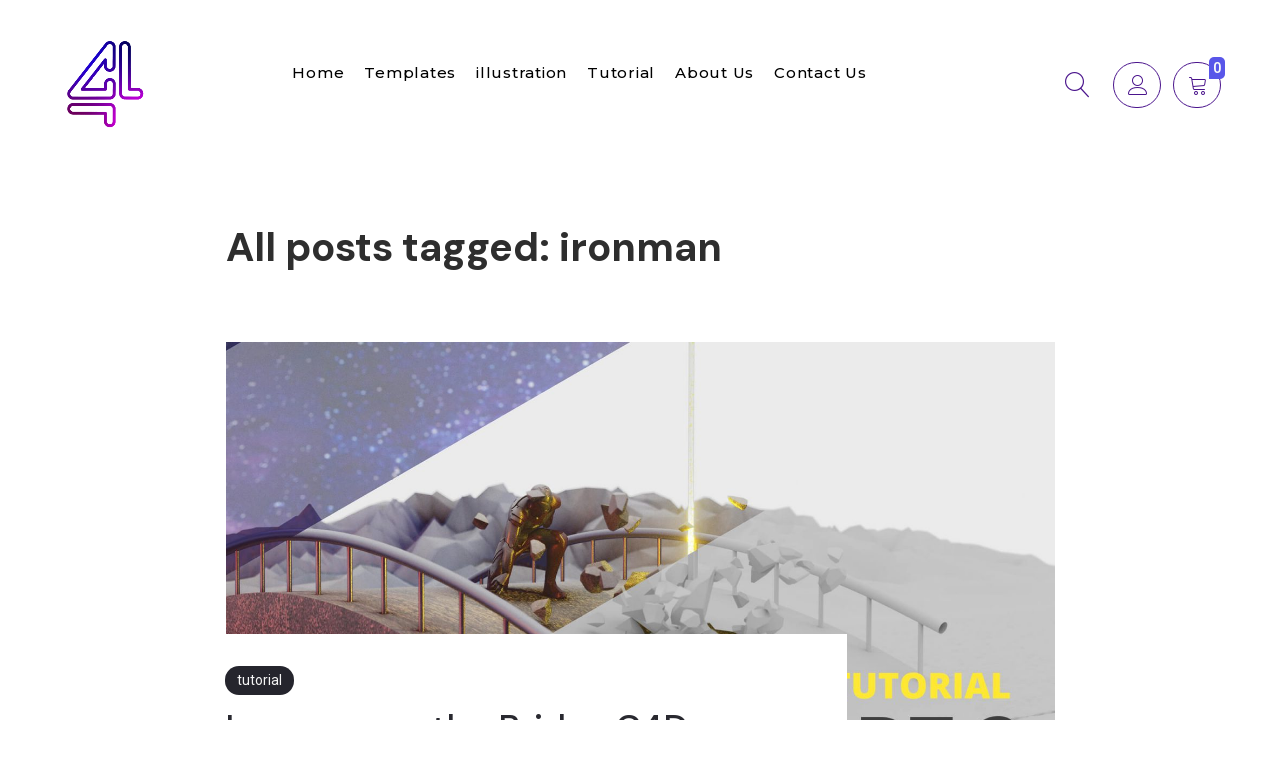

--- FILE ---
content_type: text/html; charset=UTF-8
request_url: http://motion4mula.com/tag/ironman/
body_size: 17716
content:
<!DOCTYPE html>
<html lang="en-US">
<head>
		<meta charset="UTF-8" />
	<meta name="viewport" content="width=device-width, initial-scale=1.0, maximum-scale=1,user-scalable=0" />
	<meta name="theme-color" content="rgba(89,86,233,1)">
				<title>ironman &#8211; Motion4mula</title>
<meta name='robots' content='max-image-preview:large' />
<link rel='dns-prefetch' href='//fonts.googleapis.com' />
<link rel="alternate" type="application/rss+xml" title="Motion4mula &raquo; Feed" href="http://motion4mula.com/feed/" />
<link rel="alternate" type="application/rss+xml" title="Motion4mula &raquo; Comments Feed" href="http://motion4mula.com/comments/feed/" />
<link rel="alternate" type="application/rss+xml" title="Motion4mula &raquo; ironman Tag Feed" href="http://motion4mula.com/tag/ironman/feed/" />
<style id='wp-img-auto-sizes-contain-inline-css' type='text/css'>
img:is([sizes=auto i],[sizes^="auto," i]){contain-intrinsic-size:3000px 1500px}
/*# sourceURL=wp-img-auto-sizes-contain-inline-css */
</style>
<style id='classic-theme-styles-inline-css' type='text/css'>
/*! This file is auto-generated */
.wp-block-button__link{color:#fff;background-color:#32373c;border-radius:9999px;box-shadow:none;text-decoration:none;padding:calc(.667em + 2px) calc(1.333em + 2px);font-size:1.125em}.wp-block-file__button{background:#32373c;color:#fff;text-decoration:none}
/*# sourceURL=/wp-includes/css/classic-themes.min.css */
</style>
<link rel='stylesheet' id='woocommerce-layout-css' href='http://motion4mula.com/wp-content/plugins/woocommerce/assets/css/woocommerce-layout.css?ver=6.6.1' type='text/css' media='all' />
<link rel='stylesheet' id='woocommerce-smallscreen-css' href='http://motion4mula.com/wp-content/plugins/woocommerce/assets/css/woocommerce-smallscreen.css?ver=6.6.1' type='text/css' media='only screen and (max-width: 768px)' />
<link rel='stylesheet' id='woocommerce-general-css' href='http://motion4mula.com/wp-content/plugins/woocommerce/assets/css/woocommerce.css?ver=6.6.1' type='text/css' media='all' />
<style id='woocommerce-inline-inline-css' type='text/css'>
.woocommerce form .form-row .required { visibility: visible; }
/*# sourceURL=woocommerce-inline-inline-css */
</style>
<link rel='stylesheet' id='icomoon-css' href='http://motion4mula.com/wp-content/themes/teta/assets/css/icomoon.min.css?ver=1.5.4' type='text/css' media='all' />
<link rel='stylesheet' id='swiper-css' href='http://motion4mula.com/wp-content/themes/teta/assets/css/swiper.min.css?ver=4.5.3' type='text/css' media='all' />
<link rel='stylesheet' id='lightgallery-css' href='http://motion4mula.com/wp-content/themes/teta/assets/css/lightGallery.min.css?ver=1.2.22' type='text/css' media='all' />
<link rel='stylesheet' id='isotope-css' href='http://motion4mula.com/wp-content/themes/teta/assets/css/isotope.min.css?ver=3.0.6' type='text/css' media='all' />
<link rel='stylesheet' id='mediaelement-css' href='http://motion4mula.com/wp-includes/js/mediaelement/mediaelementplayer-legacy.min.css?ver=4.2.17' type='text/css' media='all' />
<link rel='stylesheet' id='kite-fonts-css' href='//fonts.googleapis.com/css?family=DM+Sans%3A300%2C400%2C500%2C600%2C700%7CRoboto%3A300%2C400%2C500%2C600%2C700&#038;ver=6.9' type='text/css' media='all' />
<link rel='stylesheet' id='elementor-frontend-legacy-css' href='http://motion4mula.com/wp-content/plugins/elementor/assets/css/frontend-legacy.min.css?ver=3.6.7' type='text/css' media='all' />
<link rel='stylesheet' id='elementor-frontend-css' href='http://motion4mula.com/wp-content/plugins/elementor/assets/css/frontend.min.css?ver=3.6.7' type='text/css' media='all' />
<link rel='stylesheet' id='elementor-post-10213-css' href='http://motion4mula.com/wp-content/uploads/elementor/css/post-10213.css?ver=1657345630' type='text/css' media='all' />
<link rel='stylesheet' id='elementor-post-9823-css' href='http://motion4mula.com/wp-content/uploads/elementor/css/post-9823.css?ver=1657432828' type='text/css' media='all' />
<link rel='stylesheet' id='kite-all-styles-css' href='http://motion4mula.com/wp-content/themes/teta/assets/css/kite/all-styles.css?ver=1.5.4' type='text/css' media='all' />
<link rel='stylesheet' id='kite-all-wc-styles-css' href='http://motion4mula.com/wp-content/themes/teta/assets/css/kite/all-wc-styles.css?ver=1.5.4' type='text/css' media='all' />
<link rel='stylesheet' id='kite-responsive-css' href='http://motion4mula.com/wp-content/themes/teta/assets/css/kite/responsive.css?ver=1.5.4' type='text/css' media='all' />
<style id='kite-inline-styles-inline-css' type='text/css'>
:root {
		--kite-primary-font : DM Sans;

		--kite-secondary-font : Roboto;

		--kite-condenced-font : Roboto;
	--kite-condenced-font-style : normal;
	--kite-condenced-font-weight : 400;
	--kite-condenced-font-letter-spacing : 1px;

		--kite-nav-font : DM Sans;

		--kite-primary-color : rgba(89,86,233,1);
	--kite-secondary-color : rgba(56,63,69,1);
	--kite-accent-color : rgba(89,86,233,1);
	--threshold_notice_price_color : rgba(238,28,37,1);
	
	}

/* cart bg color */
header.type0 .widget.widget_woocommerce-dropdown-cart,
header.type9 .widget.widget_woocommerce-dropdown-cart ,
header.type1 .widget.widget_woocommerce-dropdown-cart ,
header.type2_3 .widget.widget_woocommerce-dropdown-cart ,
header.type4_5_6 .widget.widget_woocommerce-dropdown-cart,
.humburger_menu_area .widget.widget_woocommerce-dropdown-cart,
header.type0 .topbar_wishlist,
header.type9 .topbar_wishlist ,
header.type1 .topbar_wishlist ,
header.type2_3 .topbar_wishlist ,
header.type4_5_6 .topbar_wishlist,
header.type10 .humburger-wrap-forbuttons .topbar_wishlist,
header.type10 .humburger-wrap-forbuttons .widget.widget_woocommerce-dropdown-cart
 {
	background-color: rgba(238,238,238,1) !important;
}

/* Menu */
aside.vertical_menu_area {
	background-color: rgba(255,255,255,1);
}
.vertical_menu_enabled .vertical_background_image {
	opacity: 0.3;
}
#menubgcolor {
	background-color: rgba(255,255,255,1);
}
.menu-toggle .togglelines,
.menu-toggle .togglelines:after,
.menu-toggle .togglelines:before
{
	background-color: rgba(37,37,45,1) ;
}
.menu-toggle
{
	background-color: rgba(250,250,250,1) ;
	border-color: rgba(250,250,250,1) ;
}
/* background image in vertical menu opacity */
.vertical_menu_enabled #menubgcolor {
	opacity: 0.3;
}

#kt-header #headerfirststate,#kt-header #mobile-header,#kt-header #mobile-header_secondstate {
	border-bottom-color: rgba(238,238,238,0);
}

header #headerfirststate .widget.widget_woocommerce-dropdown-cart,
header #headerfirststate .topbar_wishlist {
	border-color: rgba(238,238,238,0) !important;
}
#kt-header #headersecondstate {
	border-bottom: 1px solid rgba(238,238,238,0);
}
header  #headersecondstate .topbar_wishlist,
header #headersecondstate .widget.widget_woocommerce-dropdown-cart {
	border: 1px solid rgba(238,238,238,0) !important;
}
header.underline-hover #headersecondstate .navigation > ul > li:hover > a,
header.underline-hover #headersecondstate .navigation li.active > a,
header.underline-hover #headersecondstate .navigation > ul > li.current_page_item > a,
header.underline-hover #headersecondstate .navigation > ul > li.current-menu-ancestor > a,
header.fillhover #headersecondstate .navigation > ul > li:hover > a span,
header.fillhover #headersecondstate .navigation li.active > a span,
header.fillhover #headersecondstate .navigation > ul > li.current_page_item > a span ,
header.fillhover #headersecondstate .navigation > ul > li.current-menu-ancestor > a span ,
header.borderhover #headersecondstate .navigation > ul > li:hover > a span,
header.borderhover #headersecondstate .navigation > ul > li.current_page_item > a span,
header.borderhover #headersecondstate .navigation > ul > li.current-menu-ancestor > a span {
	color: rgba(0,0,0,1);
}
header.underline-hover #headerfirststate .navigation > ul > li:hover > a,
header.underline-hover #headerfirststate .navigation > ul > li.active > a,
header.underline-hover #headerfirststate .navigation > ul > li.current_page_item > a,
header.underline-hover #headerfirststate .navigation > ul > li.current-menu-ancestor > a,
header.fillhover #headerfirststate .navigation:not(.catmenu) > ul > li:hover > a span,
.humburger_menu_enabled .humburger_menu_area .menu_vertical.fillhover .vertical_menu_navigation li:hover a,
.menu_vertical.fillhover .vertical_menu_navigation li a:hover ,
header.fillhover #headerfirststate .navigation li.active > a span,
header.fillhover #headerfirststate .navigation > ul > li.current_page_item > a span ,
header.fillhover #headerfirststate .navigation > ul > li.current-menu-ancestor > a span ,
header.borderhover #headerfirststate .navigation:not(.catmenu) > ul > li:hover > a span,
header.borderhover #headerfirststate .navigation:not(.catmenu) > ul > li.active > a span,
header.borderhover #headerfirststate .navigation:not(.catmenu) > ul > li.current_page_item > a span,
header.borderhover #headerfirststate .navigation:not(.catmenu) > ul > li.current-menu-ancestor > a span {
	color: rgba(0,0,0,1);
}
header.underline-hover #headersecondstate .navigation ul > li hr {  
	background-color:  rgba(0,0,0,1);
}
header.underline-hover #headerfirststate .navigation:not(.catmenu) ul > li hr {  
	background-color:  rgba(0,0,0,1);
}
/* Submenu */

header .navigation li div.menu-item-wrapper,
header .navigation li ul {
	background-color : rgba(255,255,255,1);
}


header .navigation li.mega-menu-parent > .menu-item-wrapper > ul > li.special-last-child > ul > li:last-of-type:before, header .navigation li li > a,
#kt-header.type0 .navigation.catmenu li li > a {
	color : rgba(34,34,34,1);
}

header .navigation > ul > li:not(.mega-menu-parent) li.menu-item-has-children:before,
header .navigation > ul > li:not(.mega-menu-parent) li.menu-item-has-children:after {
	background : rgba(34,34,34,1);
}

header.submenu_underlined .navigation ul li li > a span:not(.icon) span.menu_title:before {
	background-color : rgba(34,34,34,1);
}


header .navigation li.mega-menu-parent div > ul > li.menu-item-has-children > a,
header .navigation li.mega-menu-parent div > ul > li:not(.menu-item-has-children) > a,
#kt-header.type0 .navigation.catmenu li.mega-menu-parent div > ul > li.menu-item-has-children > a {
	color : rgba(17,17,17,1);
}
header.submenu_underlined .navigation li li > a:before,
header .navigation li.mega-menu-parent li ul li.bottom-line:before,
header .navigation li.mega-menu-parent div > ul > li.menu-item-has-children > a:after {
	background-color : rgba(17,17,17,1);
}

header .search-button, aside.vertical_menu_area .search-button ,
header .navigation > ul > li > a , .vertical_menu_enabled .vertical_menu_area .vertical_menu_navigation li a {
	color: rgba(0,0,0,1);
}
.vertical_menu_enabled .vertical_menu_area .vertical_menu_navigation li a:hover,
.vertical_menu_enabled .vertical_menu_area .vertical_menu_navigation li.active a.mp-back ,
.vertical_menu_enabled .vertical_menu_area .vertical_menu_navigation li.active > a {
	color: rgba(0,0,0,1) !important;
}
#headerfirststate .menubgcolor,
#mobile-header, #mobile-header_secondstate
{
	background-color: rgba(255,255,255,1);
}
.vertical_menu_enabled .vertical_menu_area .vertical_menu_navigation li:hover,
.vertical_menu_enabled .vertical_menu_area .vertical_menu_navigation li.active {
	background-color: rgba(232,232,232,1) !important;
}
header .navigation > ul > li .spanhover{ 
	background-color:rgba(232,232,232,1);
}
header .navigation > ul > li:hover .spanhover { 
	background-color:rgba(232,232,232,1) !important;
}
header.borderhover .navigation:not(.catmenu) > ul > li > a:before,
header.borderhover .navigation:not(.catmenu) > ul > li.active > a:before,
header.borderhover .navigation:not(.catmenu) > ul > li.current_page_item > a:before,
header.borderhover .navigation:not(.catmenu) > ul > li.current-menu-ancestor > a:before {
	background-color:rgba(232,232,232,1);
}
.humburger_menu_enabled .humburger_menu_area .vertical_menu_navigation a,
#headerfirststate .search-button,
#headerfirststate .navigation > ul > li > a {
	color: rgba(0,0,0,1);
}
 
header #headerfirststate .navigation > ul > li .spanhover  {
	background-color:rgba(248,51,51,1) !important;
}
header.borderhover #headerfirststate .navigation:not(.catmenu) > ul > li > a:before,
header.borderhover #headerfirststate .navigation:not(.catmenu) > ul > li.active > a:before,
header.borderhover #headerfirststate .navigation:not(.catmenu) > ul > li.current_page_item > a:before,
header.borderhover #headerfirststate .navigation:not(.catmenu) > ul > li.current-menu-ancestor > a:before {
	background-color:rgba(248,51,51,1);
}

 
.humburger_menu_enabled .humburger_menu_area .vertical_menu_navigation li.current-menu-ancestor .current-menu-item > a,
.humburger_menu_enabled .humburger_menu_area .vertical_menu_navigation li  > a:hover  {
	color:rgba(0,0,0,1) !important;
}
.humburger_menu_enabled .humburger_menu_area .vertical_menu_navigation li  > a:after{
	background-color:rgba(0,0,0,1);
}

/* Anchor */
a{ color:rgba(69,146,255,1); }
a.cat_link:hover{ color:rgba(69,146,255,1); }
a:hover{ color:rgba(48,122,219,1); }

/* Text Selection */
::-moz-selection { background: rgba(56,63,69,1); /* Firefox */ }
::selection { background: rgba(56,63,69,1); /* Safari */ }


.search-inputwrapper .searchicon,
#mobile-header:not(.kt-elementor-template) .allcats,
#mobile-header_secondstate .allcats,
.woocommerce #content input.button,
.woocommerce a.button,
.woocommerce button.button,
.woocommerce input.button,
.woocommerce-page #content input.button,
.woocommerce-page a.button,
.woocommerce-page button.button,
.woocommerce-page input.button,
.woocommerce.single-product .nice-select ul.list li:first-child:hover,
.woocommerce a.button,.woocommerce-page a.button,
.woocommerce a.button.alt,.woocommerce-page a.button.alt,
.woocommerce #respond input#submit.alt:hover,
.woocommerce a.button.alt:hover,
.woocommerce button.button.alt:hover,
.woocommerce input.button.alt:hover,
.woocommerce input.button#place_order,
.product.woocommerce.add_to_cart_inline a.added_to_cart,
#kt-modal.shown a[rel="next"]:hover,
#kt-modal.shown a[rel="prev"]:hover,
.widget.widget_woocommerce-wishlist a span.wishlist_items_number,
.woocommerce div.products div.product a.added_to_cart, 
.woocommerce.single-product .nice-select ul.list li:first-child:hover,
#prev-product a[rel="next"]:hover,
#next-product a[rel="prev"]:hover,
.masonryblog .swiper-button-prev:hover:after,
.masonryblog .swiper-button-next:hover:after,
.masonryblog .swiper-button-prev:hover:before,
.masonryblog .swiper-button-next:hover:before,
.progress_bar .progressbar_percent:after,
.progress_bar .progressbar_percent,
.post-meta .hr-extra-small.hr-margin-small,
.touchevents #comment-text .button.button-large,
#comment-text .button.button-large:hover,
.touchevents .woocommerce #commentform .button.button-large,
.woocommerce #commentform .button.button-large:hover,
.testimonials .quot-icon,
.tabletblog .moretag:hover,
.custom-title .shape-container .hover-line,
.lazy-load-hover-container:before, .lazy-load-hover-container:after,
.widget.widget_woocommerce-dropdown-cart li .qbutton.chckoutbtn,
.woocommerce form.register input.button,
.woocommerce form.login input.button,
.woocommerce form.login input.button:hover,
.woocommerce form.register input.button:hover,
.woocommerce button.button.alt,
.widget-area .product-categories li.cat-item.current-cat > a:before,
#kt-modal .woocommerce #customer_login a.register-link:before,
.galleryexternallink,
.kt-popup-newsletter-shortcode .widget_wysija_cont .wysija-submit ,
.buttonwrapper .kt_button:hover,
#header.shoppage .cats-toggle:hover:after,
#header.shoppage .cats-toggle:hover:before,
.wc_payment_method input[type='radio']:checked:before,
form#commentform .kt_button:hover,
.not_found_page .search-form form .searchicon:hover ,
.wp-block-button__link:hover,
#wp-calendar td:not(.pad):not(#prev):not(#next):hover,
#wp-calendar td#prev a:hover,
#wp-calendar td#next a:hover,
.not_found_page div#search_box div.widget_area_display.searchicon span:hover,
.no-result-search-box input[type="submit"]:hover,
#kt-modal.sort-modal #modal-content ul.list li.current{
	background-color: rgba(89,86,233,1);
}

.nice-select .option:hover,
.woocommerce .cartempty .woocommerce-message a.restore-item:hover,
.woocommerce .return-to-shop .button.wc-backward:hover,
table.compare-list .add-to-cart td a:hover,
.sidebar .widget_shopping_cart_content a.checkout.wc-forward.button,
.widget_shopping_cart_content a.wc-forward.button,
.nice-select .option:hover,
.wpb_toggle.wpb_toggle_title_active:after, 
#content h4.wpb_toggle.wpb_toggle_title_active:after,
.togglesidebar.cart-sidebar-container .cart-bottom-box .buttons a.checkout,
.woocommerce div.products:not(.modern-buttons-on-hover):not(.upsells):not(.infoonhover):not(.instantshop):not(.listview):not(.list_view) div.product span.product-button a,
.woocommerce div.products:not(.modern-buttons-on-hover):not(.upsells):not(.infoonhover):not(.instantshop):not(.listview):not(.list_view):not(.infoonclick) div.product a.add_to_cart_button:hover,
.woocommerce div.products:not(.modern-buttons-on-hover):not(.upsells):not(.infoonhover):not(.instantshop):not(.listview):not(.list_view) div.product span.product-button:hover .txt,
.woocommerce div.products:not(.modern-buttons-on-hover):not(.upsells):not(.infoonhover):not(.instantshop):not(.listview):not(.list_view) div.product.add-to-cart-hovered span.product-button .txt,

.woocommerce div.products:not(.modern-buttons-on-hover):not(.instantshop):not(.upsells):not(.infoonclick):not(.listview):not(.list_view) div.product a.product_type_variable:hover,
.woocommerce div.products.list_view div.product .addtocartbutton,
.woocommerce .progress-fill,
.select2-container--default .select2-results__option--highlighted[aria-selected], 
.select2-container--default .select2-results__option--highlighted[data-selected],
.swiper-pagination-bullet-active
{
	background-color: rgba(89,86,233,1)!important;
}
header .logo-title h5,
.project-detail li:last-child .project-subtitle a:hover,
.star-rating span, .star-rating span,
.widget-area .product-categories li.current-cat > a,
.widget-area .product-subcategories li.current-cat > a,
table.compare-list .price td .amount,
div.product .product-buttons .compare.button:hover:before,
table.compare-list td ins .amount,
table.compare-list .stock td span,
.product_meta> span a:hover,
.widget_ranged_price_filter li.current ,.widget_ranged_price_filter li.current a,
.widget_order_by_filter li.current, .widget_order_by_filter li.current a,
.woocommerce div.products div.product a:hover h3,
.woocommerce .widget_shopping_cart .total .amount, .woocommerce.widget_shopping_cart .total .amount,
.woocommerce ul.cart_list li .quantity, .woocommerce ul.product_list_widget li .quantity,
ul.cart_list li .amount, .woocommerce ul.cart_list li .amount, ul.product_list_widget li .amount,.woocommerce ul.product_list_widget li .amount,
.woocommerce form .form-row .required,
.woocommerce table.shop_table tfoot td, 
.woocommerce div.product form.cart table.group_table label a:hover,
.kt-newsletter:not(.remove-kt-style) .widget_wysija_cont .wysija-submit:hover,
#respond-wrap  .graylabel.inputfocus , #respond .graylabel.inputfocus , #review_form .graylabel.inputfocus,
#respond-wrap .label.inputfocus ,
#respond .label.inputfocus , 
#review_form  .label.inputfocus,
.search-item .count,
.pagenavigation .more-link-arrow:hover,
.sticky .accordion_box10 .blogtitle , .sticky .accordion_box2 .accordion_title,
.navigation-mobile a:hover,
.widget_product_tag_cloud.collapse .show_more_tags:hover,
.widget_product_tag_cloud.collapse .show_more_tags:hover:before,
.widget_layered_nav.widget.collapse .show_more_items:hover,
.widget_layered_nav.widget.collapse .show_more_items:hover:before,
.widget_product_categories.collapse .show_more_items:hover,
.widget_product_categories.collapse .show_more_items:hover:before,
.widget_product_categories .cats-toggle:hover,
.vertical_menu_navigation .cats-toggle:hover,
.vertical_menu_navigation .cats-toggle.toggle-active,
.widget_product_categories .cats-toggle.toggle-active,
.footer-widgetized .product-categories li.current-cat > a,
.kt-popup-newsletter-content p.kt-popup-newsletter-text a,
form.woocommerce-currency-switcher-form .dd-option .dd-option-text:hover,
.searchitemdesc .woocommerce-Price-amount,
.kt_button.link_style:hover ,
#header.shoppage ul.cat-display li a:hover .product-category,
.wc_payment_method input[type=radio]:checked + label,
#kt-modal.sort-modal #modal-content ul.list li.current ,
.widget-area .widget_categories li a:hover,
.widget-area .widget_pages li a:hover,
.widget-area .widget_rss .rsswidget:hover,
.widget-area .widget_nav_menu li a:hover,
.widget-area .widget_meta li:hover,
.widget-area .widget_meta li a:hover,
.widget-area .widget_recent_comments li a:hover,
.widget-area .widget_recent_entries li a span.title:hover,
.elementor-widget-wp-widget-recent-posts li a span.title:hover,
.widget-area .widget_archive li:hover a,
.woocommerce .customer-login form.login .lost_password a:hover,
#kt-modal .woocommerce #customer_login .register-link:hover,	
.elementor-widget-kite-theme-select .option:hover a,
.elementor-widget-kite-theme-select .option:hover .element-icon
{
	color: rgba(89,86,233,1);
}
.woocommerce div.products.list_view div.product .product-buttons a.compare:hover,
.woocommerce div.products.list_view div.product .product-buttons .yith-wcwl-add-to-wishlist a:hover,
.woocommerce div.products.list_view div.product .product-buttons .yith-wcwl-add-to-wishlist a.add_to_wishlist:hover:before,
.woocommerce div.products:not(.modern-buttons-on-hover):not(.listview):not(.infoonclick):not(.infoonhover):not(.instantshop) div.product:hover span a:hover,
.woocommerce div.products:not(.listview) div.product:hover span:hover a:not(.cat_link), 
.woocommerce-page div.products div.product:hover span.product-button ~ span:hover a,
.woocommerce div.products:not(.listview) div.product:hover span:hover a:not(.cat_link),
.woocommerce div.products:not(.listview) div.product:hover span:hover a:not(.cat_link), 
.woocommerce-page div.products div.product:hover span.product-button ~ span:hover a,
#header.shoppage ul.cat-display-image div.product-category a:hover h2,
#header.shoppage ul.cat-display-image li.product-category a:hover h2,
.woocommerce div.products div.product .price ins, .woocommerce-page div.products div.product .price ins,
.woocommerce div.products:not(.modern-buttons-on-hover):not(.upsells):not(.infoonclick):not(.infoonhover) div.product:not(.product-type-simple) .price .woocs_price_code > span.amount:nth-child(1), 
.product-buttons .shop_wishlist_button.wishlist-link:before,
.woocommerce.wc-shortcode .single_deal_count_down_timer .countdown-timer .time-block .seconds,
.countdown-timer.secondstyle .time-block span.number.seconds,
.woocommerce .woocommerce-error a, .woocommerce .woocommerce-info a,
.woocommerce p.stars.selected a:not(.active):before,
.woocommerce p.stars.selected a.active:before, .woocommerce p.stars:hover a:before,
.woocommerce .woocommerce-breadcrumb a:hover,
.page-breadcrumb .woocommerce-breadcrumb a:hover,
.category-menu-container .allcats,
.wpb_toggle.wpb_toggle_title_active .title,
.vc_tta-tab.vc_active a span,
.vc_tta-tab:hover a span,
.vc_tta-tab:hover .vc_tta-icon,
.vc_tta-tab.vc_active .vc_tta-icon,
.vc_tta-accordion .vc_tta-panel:hover span.vc_tta-title-text:after,
.vc_tta-accordion .vc_tta-panel.vc_active span.vc_tta-title-text:after,
.vc_tta-accordion .vc_tta-panel:hover .vc_tta-icon,
.vc_tta-accordion .vc_tta-panel:hover  span.vc_tta-title-text,
.vc_tta-accordion .vc_tta-panel.vc_active .vc_tta-icon ,
.vc_tta-accordion .vc_tta-panel.vc_active  span.vc_tta-title-text,
.yith-wcwl-add-to-wishlist .yith-wcwl-add-button a:hover,
.yith-wcwl-add-to-wishlist .yith-wcwl-wishlistaddedbrowse a:hover,
.yith-wcwl-add-to-wishlist .yith-wcwl-wishlistexistsbrowse a:hover,
.yith-wcwl-wishlistaddedbrowse:before, .yith-wcwl-wishlistexistsbrowse:before,
.yith-wcwl-wishlistaddedbrowse:hover,
.lang-sel ul.lang_link > li:hover a,
#header.shoppage ul.cat-display-sub li.cat-item.current-cat> a,
#header.shoppage ul.cat-display-sub li.cat-item.current-cat-parent> a,
#header.shoppage ul.cat-display-sub li.cat-item .items> a:hover,
#header.shoppage ul.cat-display-sub li ul.children li.cat-item a:hover,
.comment-meta .author_name a:hover,
.is-style-outline .wp-block-button__link:hover
{
	color: rgba(89,86,233,1) !important;
}
.kt-newsletter:not(.remove-kt-style) .widget_wysija_cont .wysija-submit:hover,
.widget-area .product-categories li.cat-item.current-cat > a:before,
.widget-area .product-categories li.cat-item a:hover:before,
.widget-area .product-categories li.cat-item a:hover:before,
.galleryexternallink,
form#commentform .kt_button:hover,
.buttonwrapper .kt_button:hover, .buttonwrapper .kt_button.transparent:hover,
.woocommerce .wc-ajax-content .woocommerce-info a:hover ,
.is-style-outline .wp-block-button__link:hover,
.not_found_page .search-form form .searchicon:hover {
	border-color:rgba(89,86,233,1);
}
.woocommerce .blockUI.blockOverlay:after,
.woocommerce .loader:after,
table.compare-list .remove td .blockUI.blockOverlay:after,
.woocommerce .yith-woocompare-widget .products-list .blockUI.blockOverlay:after,
.woocommerce #respond input#submit.loading:after,
.woocommerce button.button.loading:after,
.woocommerce input.button.loading:after,
.woocommerce a.addcartbutton.loading:after,
.woocommerce a.button.loading:after,
.wc-loading:after,
.mejs-overlay-loading:after {
	border-right-color : rgba(89,86,233,1);
}
.sticky .blogaccordion .rightBorder {
	border-right-color:rgba(89,86,233,1) !important;
}
.testimonials .quot-icon:before,
.testimonials:after,
.testimonials:before,
.vc_tta-tabs-position-bottom li.vc_tta-tab:hover,
.vc_tta-tabs-position-bottom li.vc_tta-tab.vc_active,
.kt_button.link_style:after{
	border-top-color: rgba(89,86,233,1);
}
.woocommerce form.login input.input-text:focus,
.woocommerce form.register input.input-text:focus,
.testimonials .quot-icon:after,
.testimonials .quot-icon:before,
.vc_tta-tabs-position-left li.vc_tta-tab.vc_active,
.vc_tta-tabs-position-right li.vc_tta-tab.vc_active,
.vc_tta-tabs-position-top li.vc_tta-tab.vc_active,
.vc_tta-tabs-position-top li.vc_tta-tab.vc_active:hover,
.vc_tta-accordion .vc_tta-panel.vc_active .vc_tta-panel-heading,
.vc_tta-accordion .vc_tta-panel:hover .vc_tta-panel-heading,
.wpb-js-composer .vc_tta.vc_general.vc_tta-accordion .vc_tta-panel.vc_active .vc_tta-panel-heading,
.wpb-js-composer .vc_tta.vc_general.vc_tta-accordion .vc_tta-panel:hover .vc_tta-panel-heading,
.custom-title .shape-container.triangle .shape-line, 
.custom-title .shape-container.triangle .shape-line:after, 
.custom-title .shape-container.triangle .shape-line:before {
	border-bottom-color:rgba(89,86,233,1);
}
.loading-next-page,
.wpb_heading,
.testimonials .quot-icon:before,
.textLeftBorder.fontsize123 .title,
.textLeftBorder .title {
	border-left-color : rgba(89,86,233,1);
}
#comment-text .button.button-large:hover,
.touchevents #comment-text .button.button-large,
.touchevents .woocommerce #commentform .button.button-large,
.woocommerce #commentform .button.button-large:hover,
.woocommerce .return-to-shop .button.wc-backward:hover,
.woocommerce .cartempty .woocommerce-message a.restore-item:hover,
.woocommerce .widget_layered_nav ul.imagelist li.chosen a img,
.tabletblog .moretag:hover,
.custom-title .shape-container.square .shape-line ,
.custom-title .shape-container.rotated_square .shape-line , 
.custom-title .shape-container.circle .shape-line{
	border-color:rgba(89,86,233,1)!important;
}

/* topbar */
#topbar,.mobile-topbar  {
	background-color: rgba(238,238,238,1)}

#topbar {
	border-bottom-color: rgba(238,238,238,1)}

/* preloader */
#preloader {
	background-color: rgba(239,239,239,1)}

#preloader .ball {
	background:rgba(199,199,199,1);
}

.preloader_circular .path {
	stroke:rgba(199,199,199,1);
}

#preloader-simple .rect {
	stroke:rgba(199,199,199,1);
}

#preloader_box .rect {
	stroke:rgba(199,199,199,1);
}

#preloader_box {
	background: rgba(247,247,247,1)}
.preloader-text {
	color: rgba(0,0,0,1)}

.footer-widgetized .section-container:before {
	background-color: rgba(245,245,245,1);
	content : "";
	position:absolute;
	width:100%;
	height:100%;
	top:0;
	left:0;
	z-index:0;
}



/*######## Set font ########*/

/* General font */

/* Navigation Font */

.sociallink-shortcode.custom1 a:before{
	background: rgba(167,167,167,1)}

	.sociallink-shortcode.custom2 a:before{
	background: rgba(167,167,167,1)}
	

/* Snap to scroll */
#snap-to-scroll-nav span:after {
	background:rgba(89,86,233,1);
}

.swiper-pagination-bullet-active {
	background: rgba(89,86,233,1) !important;
}


/*######## Style Overrides ########*/

/*
.search-inputwrapper .searchelements.focus + .searchicon{
	box-shadow: 0px 3px 10px 0px  rgba(89,86,233,1);
}
*/
#kt-popup-newsletter .kt-newsletter:not(.remove-kt-style) form.mailpoet_form:not(.mailpoet_form_sending) .mailpoet_submit:hover,
#kt-popup-newsletter .kt-newsletter:not(.remove-kt-style) .widget_wysija_cont .wysija-submit:hover,
#kt-popup-newsletter .kt-newsletter:not(.remove-kt-style) .mc4wp-form input[type="submit"]:hover,
.kt-newsletter.style1:not(.remove-kt-style) form.mailpoet_form:not(.mailpoet_form_sending) .mailpoet_submit:hover,
.kt-newsletter.style1:not(.remove-kt-style) .widget_wysija_cont .wysija-submit:hover,
.kt-newsletter.style1:not(.remove-kt-style) .mc4wp-form input[type="submit"]:hover,
.kt-newsletter.style2:not(.remove-kt-style) form.mailpoet_form:not(.mailpoet_form_sending) .mailpoet_submit:hover,
.kt-newsletter.style2:not(.remove-kt-style) .widget_wysija_cont .wysija-submit:hover,
.kt-newsletter.style2:not(.remove-kt-style) .mc4wp-form input[type="submit"]:hover {
	background-color: rgba(89,86,233,1) !important;
	border: 2px solid rgba(89,86,233,1) !important;
}
.kt-newsletter.style3:not(.remove-kt-style) .mailpoet_form .mailpoet_submit,
.kt-newsletter.style3:not(.remove-kt-style) .mc4wp-form input[type="submit"],
.kt-newsletter.style3:not(.remove-kt-style) .widget_wysija_cont .wysija-submit {
	background-color: rgba(89,86,233,1);
	border: 2px solid rgba(89,86,233,1);
}
.kt-newsletter.style3:not(.remove-kt-style) form.mailpoet_form:not(.mailpoet_form_sending) .mailpoet_submit:hover,
.kt-newsletter.style3:not(.remove-kt-style) .widget_wysija_cont .wysija-submit:hover,
.kt-newsletter.style3:not(.remove-kt-style) .mc4wp-form input[type="submit"]:hover {
	background-color: transparent;
	color: rgba(89,86,233,1);
	border: 2px solid rgba(89,86,233,1);
}



#kt-header.type0 .search-inputwrapper .searchicon span.icon,
.kt-header-button .kt-icon-container .kt-badge,
.product-button .kt-tooltip,
.vertical-buttons.separated-cart .product-button .kt-tooltip,
.woocommerce div.products.modern-buttons-on-hover div.product.separated-cart .product-button .icon,
.woocommerce div.products.modern-buttons-on-hover div.product.separated-cart .product-button .icon:before,
.woocommerce div.products.modern-buttons-on-hover div.product.separated-cart .add_to_cart_btn_wrap span.product-button .txt,
.woocommerce .wc-proceed-to-checkout a.checkout-button,
.woocommerce div.products.buttonsappearunder div.product .product-buttons > span:not(.product-button) a:hover:before,
.togglesidebar.cart-sidebar-container .cart-bottom-box .buttons a.checkout,
.woocommerce form.login input.button {
	color: #fafafa !important;
}

/*# sourceURL=kite-inline-styles-inline-css */
</style>
<link rel='stylesheet' id='google-fonts-1-css' href='https://fonts.googleapis.com/css?family=Roboto%3A100%2C100italic%2C200%2C200italic%2C300%2C300italic%2C400%2C400italic%2C500%2C500italic%2C600%2C600italic%2C700%2C700italic%2C800%2C800italic%2C900%2C900italic%7CRoboto+Slab%3A100%2C100italic%2C200%2C200italic%2C300%2C300italic%2C400%2C400italic%2C500%2C500italic%2C600%2C600italic%2C700%2C700italic%2C800%2C800italic%2C900%2C900italic%7CMontserrat%3A100%2C100italic%2C200%2C200italic%2C300%2C300italic%2C400%2C400italic%2C500%2C500italic%2C600%2C600italic%2C700%2C700italic%2C800%2C800italic%2C900%2C900italic%7CDM+Sans%3A100%2C100italic%2C200%2C200italic%2C300%2C300italic%2C400%2C400italic%2C500%2C500italic%2C600%2C600italic%2C700%2C700italic%2C800%2C800italic%2C900%2C900italic&#038;display=auto&#038;ver=6.9' type='text/css' media='all' />
<link rel='stylesheet' id='elementor-icons-shared-0-css' href='http://motion4mula.com/wp-content/plugins/elementor/assets/lib/font-awesome/css/fontawesome.min.css?ver=5.15.3' type='text/css' media='all' />
<link rel='stylesheet' id='elementor-icons-fa-solid-css' href='http://motion4mula.com/wp-content/plugins/elementor/assets/lib/font-awesome/css/solid.min.css?ver=5.15.3' type='text/css' media='all' />
<link rel='stylesheet' id='elementor-icons-shared-1-css' href='http://motion4mula.com/wp-content/themes/teta/assets/css/icomoon.css?ver=1.0.0' type='text/css' media='all' />
<link rel='stylesheet' id='elementor-icons-kite-icon-css' href='http://motion4mula.com/wp-content/themes/teta/assets/css/icomoon.css?ver=1.0.0' type='text/css' media='all' />
<script type="text/javascript" src="http://motion4mula.com/wp-includes/js/jquery/jquery.min.js?ver=3.7.1" id="jquery-core-js"></script>
<script type="text/javascript" src="http://motion4mula.com/wp-includes/js/jquery/jquery-migrate.min.js?ver=3.4.1" id="jquery-migrate-js"></script>
<link rel="https://api.w.org/" href="http://motion4mula.com/wp-json/" /><link rel="alternate" title="JSON" type="application/json" href="http://motion4mula.com/wp-json/wp/v2/tags/52" /><link rel="EditURI" type="application/rsd+xml" title="RSD" href="http://motion4mula.com/xmlrpc.php?rsd" />
<meta name="generator" content="WordPress 6.9" />
<meta name="generator" content="WooCommerce 6.6.1" />
<meta name="generator" content="Redux 4.3.15" />	<noscript><style>.woocommerce-product-gallery{ opacity: 1 !important; }</style></noscript>
	<style type="text/css">.recentcomments a{display:inline !important;padding:0 !important;margin:0 !important;}</style><meta name="generator" content="Powered by Slider Revolution 6.5.20 - responsive, Mobile-Friendly Slider Plugin for WordPress with comfortable drag and drop interface." />
<link rel="icon" href="http://motion4mula.com/wp-content/uploads/2021/06/cropped-Motion4mula-Logo-32x32.png" sizes="32x32" />
<link rel="icon" href="http://motion4mula.com/wp-content/uploads/2021/06/cropped-Motion4mula-Logo-192x192.png" sizes="192x192" />
<link rel="apple-touch-icon" href="http://motion4mula.com/wp-content/uploads/2021/06/cropped-Motion4mula-Logo-180x180.png" />
<meta name="msapplication-TileImage" content="http://motion4mula.com/wp-content/uploads/2021/06/cropped-Motion4mula-Logo-270x270.png" />
<script>function setREVStartSize(e){
			//window.requestAnimationFrame(function() {
				window.RSIW = window.RSIW===undefined ? window.innerWidth : window.RSIW;
				window.RSIH = window.RSIH===undefined ? window.innerHeight : window.RSIH;
				try {
					var pw = document.getElementById(e.c).parentNode.offsetWidth,
						newh;
					pw = pw===0 || isNaN(pw) ? window.RSIW : pw;
					e.tabw = e.tabw===undefined ? 0 : parseInt(e.tabw);
					e.thumbw = e.thumbw===undefined ? 0 : parseInt(e.thumbw);
					e.tabh = e.tabh===undefined ? 0 : parseInt(e.tabh);
					e.thumbh = e.thumbh===undefined ? 0 : parseInt(e.thumbh);
					e.tabhide = e.tabhide===undefined ? 0 : parseInt(e.tabhide);
					e.thumbhide = e.thumbhide===undefined ? 0 : parseInt(e.thumbhide);
					e.mh = e.mh===undefined || e.mh=="" || e.mh==="auto" ? 0 : parseInt(e.mh,0);
					if(e.layout==="fullscreen" || e.l==="fullscreen")
						newh = Math.max(e.mh,window.RSIH);
					else{
						e.gw = Array.isArray(e.gw) ? e.gw : [e.gw];
						for (var i in e.rl) if (e.gw[i]===undefined || e.gw[i]===0) e.gw[i] = e.gw[i-1];
						e.gh = e.el===undefined || e.el==="" || (Array.isArray(e.el) && e.el.length==0)? e.gh : e.el;
						e.gh = Array.isArray(e.gh) ? e.gh : [e.gh];
						for (var i in e.rl) if (e.gh[i]===undefined || e.gh[i]===0) e.gh[i] = e.gh[i-1];
											
						var nl = new Array(e.rl.length),
							ix = 0,
							sl;
						e.tabw = e.tabhide>=pw ? 0 : e.tabw;
						e.thumbw = e.thumbhide>=pw ? 0 : e.thumbw;
						e.tabh = e.tabhide>=pw ? 0 : e.tabh;
						e.thumbh = e.thumbhide>=pw ? 0 : e.thumbh;
						for (var i in e.rl) nl[i] = e.rl[i]<window.RSIW ? 0 : e.rl[i];
						sl = nl[0];
						for (var i in nl) if (sl>nl[i] && nl[i]>0) { sl = nl[i]; ix=i;}
						var m = pw>(e.gw[ix]+e.tabw+e.thumbw) ? 1 : (pw-(e.tabw+e.thumbw)) / (e.gw[ix]);
						newh =  (e.gh[ix] * m) + (e.tabh + e.thumbh);
					}
					var el = document.getElementById(e.c);
					if (el!==null && el) el.style.height = newh+"px";
					el = document.getElementById(e.c+"_wrapper");
					if (el!==null && el) {
						el.style.height = newh+"px";
						el.style.display = "block";
					}
				} catch(e){
					console.log("Failure at Presize of Slider:" + e)
				}
			//});
		  };</script>
		<style type="text/css" id="wp-custom-css">
			body.category .cblog .has-post-thumbnail .blog-details, body.blog .cblog .has-post-thumbnail .blog-details {
	position: relative;
  bottom: 0!important;
  margin-bottom: 0!important;
}		</style>
			<style id='global-styles-inline-css' type='text/css'>
:root{--wp--preset--aspect-ratio--square: 1;--wp--preset--aspect-ratio--4-3: 4/3;--wp--preset--aspect-ratio--3-4: 3/4;--wp--preset--aspect-ratio--3-2: 3/2;--wp--preset--aspect-ratio--2-3: 2/3;--wp--preset--aspect-ratio--16-9: 16/9;--wp--preset--aspect-ratio--9-16: 9/16;--wp--preset--color--black: #000000;--wp--preset--color--cyan-bluish-gray: #abb8c3;--wp--preset--color--white: #ffffff;--wp--preset--color--pale-pink: #f78da7;--wp--preset--color--vivid-red: #cf2e2e;--wp--preset--color--luminous-vivid-orange: #ff6900;--wp--preset--color--luminous-vivid-amber: #fcb900;--wp--preset--color--light-green-cyan: #7bdcb5;--wp--preset--color--vivid-green-cyan: #00d084;--wp--preset--color--pale-cyan-blue: #8ed1fc;--wp--preset--color--vivid-cyan-blue: #0693e3;--wp--preset--color--vivid-purple: #9b51e0;--wp--preset--gradient--vivid-cyan-blue-to-vivid-purple: linear-gradient(135deg,rgb(6,147,227) 0%,rgb(155,81,224) 100%);--wp--preset--gradient--light-green-cyan-to-vivid-green-cyan: linear-gradient(135deg,rgb(122,220,180) 0%,rgb(0,208,130) 100%);--wp--preset--gradient--luminous-vivid-amber-to-luminous-vivid-orange: linear-gradient(135deg,rgb(252,185,0) 0%,rgb(255,105,0) 100%);--wp--preset--gradient--luminous-vivid-orange-to-vivid-red: linear-gradient(135deg,rgb(255,105,0) 0%,rgb(207,46,46) 100%);--wp--preset--gradient--very-light-gray-to-cyan-bluish-gray: linear-gradient(135deg,rgb(238,238,238) 0%,rgb(169,184,195) 100%);--wp--preset--gradient--cool-to-warm-spectrum: linear-gradient(135deg,rgb(74,234,220) 0%,rgb(151,120,209) 20%,rgb(207,42,186) 40%,rgb(238,44,130) 60%,rgb(251,105,98) 80%,rgb(254,248,76) 100%);--wp--preset--gradient--blush-light-purple: linear-gradient(135deg,rgb(255,206,236) 0%,rgb(152,150,240) 100%);--wp--preset--gradient--blush-bordeaux: linear-gradient(135deg,rgb(254,205,165) 0%,rgb(254,45,45) 50%,rgb(107,0,62) 100%);--wp--preset--gradient--luminous-dusk: linear-gradient(135deg,rgb(255,203,112) 0%,rgb(199,81,192) 50%,rgb(65,88,208) 100%);--wp--preset--gradient--pale-ocean: linear-gradient(135deg,rgb(255,245,203) 0%,rgb(182,227,212) 50%,rgb(51,167,181) 100%);--wp--preset--gradient--electric-grass: linear-gradient(135deg,rgb(202,248,128) 0%,rgb(113,206,126) 100%);--wp--preset--gradient--midnight: linear-gradient(135deg,rgb(2,3,129) 0%,rgb(40,116,252) 100%);--wp--preset--font-size--small: 13px;--wp--preset--font-size--medium: 20px;--wp--preset--font-size--large: 36px;--wp--preset--font-size--x-large: 42px;--wp--preset--spacing--20: 0.44rem;--wp--preset--spacing--30: 0.67rem;--wp--preset--spacing--40: 1rem;--wp--preset--spacing--50: 1.5rem;--wp--preset--spacing--60: 2.25rem;--wp--preset--spacing--70: 3.38rem;--wp--preset--spacing--80: 5.06rem;--wp--preset--shadow--natural: 6px 6px 9px rgba(0, 0, 0, 0.2);--wp--preset--shadow--deep: 12px 12px 50px rgba(0, 0, 0, 0.4);--wp--preset--shadow--sharp: 6px 6px 0px rgba(0, 0, 0, 0.2);--wp--preset--shadow--outlined: 6px 6px 0px -3px rgb(255, 255, 255), 6px 6px rgb(0, 0, 0);--wp--preset--shadow--crisp: 6px 6px 0px rgb(0, 0, 0);}:where(.is-layout-flex){gap: 0.5em;}:where(.is-layout-grid){gap: 0.5em;}body .is-layout-flex{display: flex;}.is-layout-flex{flex-wrap: wrap;align-items: center;}.is-layout-flex > :is(*, div){margin: 0;}body .is-layout-grid{display: grid;}.is-layout-grid > :is(*, div){margin: 0;}:where(.wp-block-columns.is-layout-flex){gap: 2em;}:where(.wp-block-columns.is-layout-grid){gap: 2em;}:where(.wp-block-post-template.is-layout-flex){gap: 1.25em;}:where(.wp-block-post-template.is-layout-grid){gap: 1.25em;}.has-black-color{color: var(--wp--preset--color--black) !important;}.has-cyan-bluish-gray-color{color: var(--wp--preset--color--cyan-bluish-gray) !important;}.has-white-color{color: var(--wp--preset--color--white) !important;}.has-pale-pink-color{color: var(--wp--preset--color--pale-pink) !important;}.has-vivid-red-color{color: var(--wp--preset--color--vivid-red) !important;}.has-luminous-vivid-orange-color{color: var(--wp--preset--color--luminous-vivid-orange) !important;}.has-luminous-vivid-amber-color{color: var(--wp--preset--color--luminous-vivid-amber) !important;}.has-light-green-cyan-color{color: var(--wp--preset--color--light-green-cyan) !important;}.has-vivid-green-cyan-color{color: var(--wp--preset--color--vivid-green-cyan) !important;}.has-pale-cyan-blue-color{color: var(--wp--preset--color--pale-cyan-blue) !important;}.has-vivid-cyan-blue-color{color: var(--wp--preset--color--vivid-cyan-blue) !important;}.has-vivid-purple-color{color: var(--wp--preset--color--vivid-purple) !important;}.has-black-background-color{background-color: var(--wp--preset--color--black) !important;}.has-cyan-bluish-gray-background-color{background-color: var(--wp--preset--color--cyan-bluish-gray) !important;}.has-white-background-color{background-color: var(--wp--preset--color--white) !important;}.has-pale-pink-background-color{background-color: var(--wp--preset--color--pale-pink) !important;}.has-vivid-red-background-color{background-color: var(--wp--preset--color--vivid-red) !important;}.has-luminous-vivid-orange-background-color{background-color: var(--wp--preset--color--luminous-vivid-orange) !important;}.has-luminous-vivid-amber-background-color{background-color: var(--wp--preset--color--luminous-vivid-amber) !important;}.has-light-green-cyan-background-color{background-color: var(--wp--preset--color--light-green-cyan) !important;}.has-vivid-green-cyan-background-color{background-color: var(--wp--preset--color--vivid-green-cyan) !important;}.has-pale-cyan-blue-background-color{background-color: var(--wp--preset--color--pale-cyan-blue) !important;}.has-vivid-cyan-blue-background-color{background-color: var(--wp--preset--color--vivid-cyan-blue) !important;}.has-vivid-purple-background-color{background-color: var(--wp--preset--color--vivid-purple) !important;}.has-black-border-color{border-color: var(--wp--preset--color--black) !important;}.has-cyan-bluish-gray-border-color{border-color: var(--wp--preset--color--cyan-bluish-gray) !important;}.has-white-border-color{border-color: var(--wp--preset--color--white) !important;}.has-pale-pink-border-color{border-color: var(--wp--preset--color--pale-pink) !important;}.has-vivid-red-border-color{border-color: var(--wp--preset--color--vivid-red) !important;}.has-luminous-vivid-orange-border-color{border-color: var(--wp--preset--color--luminous-vivid-orange) !important;}.has-luminous-vivid-amber-border-color{border-color: var(--wp--preset--color--luminous-vivid-amber) !important;}.has-light-green-cyan-border-color{border-color: var(--wp--preset--color--light-green-cyan) !important;}.has-vivid-green-cyan-border-color{border-color: var(--wp--preset--color--vivid-green-cyan) !important;}.has-pale-cyan-blue-border-color{border-color: var(--wp--preset--color--pale-cyan-blue) !important;}.has-vivid-cyan-blue-border-color{border-color: var(--wp--preset--color--vivid-cyan-blue) !important;}.has-vivid-purple-border-color{border-color: var(--wp--preset--color--vivid-purple) !important;}.has-vivid-cyan-blue-to-vivid-purple-gradient-background{background: var(--wp--preset--gradient--vivid-cyan-blue-to-vivid-purple) !important;}.has-light-green-cyan-to-vivid-green-cyan-gradient-background{background: var(--wp--preset--gradient--light-green-cyan-to-vivid-green-cyan) !important;}.has-luminous-vivid-amber-to-luminous-vivid-orange-gradient-background{background: var(--wp--preset--gradient--luminous-vivid-amber-to-luminous-vivid-orange) !important;}.has-luminous-vivid-orange-to-vivid-red-gradient-background{background: var(--wp--preset--gradient--luminous-vivid-orange-to-vivid-red) !important;}.has-very-light-gray-to-cyan-bluish-gray-gradient-background{background: var(--wp--preset--gradient--very-light-gray-to-cyan-bluish-gray) !important;}.has-cool-to-warm-spectrum-gradient-background{background: var(--wp--preset--gradient--cool-to-warm-spectrum) !important;}.has-blush-light-purple-gradient-background{background: var(--wp--preset--gradient--blush-light-purple) !important;}.has-blush-bordeaux-gradient-background{background: var(--wp--preset--gradient--blush-bordeaux) !important;}.has-luminous-dusk-gradient-background{background: var(--wp--preset--gradient--luminous-dusk) !important;}.has-pale-ocean-gradient-background{background: var(--wp--preset--gradient--pale-ocean) !important;}.has-electric-grass-gradient-background{background: var(--wp--preset--gradient--electric-grass) !important;}.has-midnight-gradient-background{background: var(--wp--preset--gradient--midnight) !important;}.has-small-font-size{font-size: var(--wp--preset--font-size--small) !important;}.has-medium-font-size{font-size: var(--wp--preset--font-size--medium) !important;}.has-large-font-size{font-size: var(--wp--preset--font-size--large) !important;}.has-x-large-font-size{font-size: var(--wp--preset--font-size--x-large) !important;}
/*# sourceURL=global-styles-inline-css */
</style>
<link rel='stylesheet' id='elementor-post-5196-css' href='http://motion4mula.com/wp-content/uploads/elementor/css/post-5196.css?ver=1657454232' type='text/css' media='all' />
<link rel='stylesheet' id='elementor-icons-css' href='http://motion4mula.com/wp-content/plugins/elementor/assets/lib/eicons/css/elementor-icons.min.css?ver=5.15.0' type='text/css' media='all' />
<link rel='stylesheet' id='font-awesome-5-all-css' href='http://motion4mula.com/wp-content/plugins/elementor/assets/lib/font-awesome/css/all.min.css?ver=3.6.7' type='text/css' media='all' />
<link rel='stylesheet' id='font-awesome-4-shim-css' href='http://motion4mula.com/wp-content/plugins/elementor/assets/lib/font-awesome/css/v4-shims.min.css?ver=3.6.7' type='text/css' media='all' />
<link rel='stylesheet' id='elementor-global-css' href='http://motion4mula.com/wp-content/uploads/elementor/css/global.css?ver=1657345631' type='text/css' media='all' />
<link rel='stylesheet' id='e-animations-css' href='http://motion4mula.com/wp-content/plugins/elementor/assets/lib/animations/animations.min.css?ver=3.6.7' type='text/css' media='all' />
<link rel='stylesheet' id='elementor-icons-fa-brands-css' href='http://motion4mula.com/wp-content/plugins/elementor/assets/lib/font-awesome/css/brands.min.css?ver=5.15.3' type='text/css' media='all' />
<link rel='stylesheet' id='rs-plugin-settings-css' href='http://motion4mula.com/wp-content/plugins/revslider/public/assets/css/rs6.css?ver=6.5.20' type='text/css' media='all' />
<style id='rs-plugin-settings-inline-css' type='text/css'>
#rs-demo-id {}
/*# sourceURL=rs-plugin-settings-inline-css */
</style>
</head>

<body class="archive tag tag-ironman tag-52 wp-theme-teta theme-teta woocommerce-no-js fade kt-header-builder scrolltop_enable kt-search-history disabled-free-shipping has-topbar show-more-categories elementor-default elementor-kit-10213" data-pageid="1050" style="" >
	<a href='#main-content' class='kt-skip-link'>Skip To Content</a>		
		<div id="top"></div>

			<div class="scrolltotop">
		<a class="scrolltop" href="#top"></a> 			</div>
			
		<div class="layout">

		<header id="kt-header" class="kt-elementor-template fullwidth normal-menu " >		<div data-elementor-type="header" data-elementor-id="9823" class="elementor elementor-9823">
						<div class="elementor-inner">
				<div class="elementor-section-wrap">
									<section class="elementor-section elementor-top-section elementor-element elementor-element-9bbb6ae elementor-section-boxed elementor-section-height-default elementor-section-height-default" data-id="9bbb6ae" data-element_type="section">
						<div class="elementor-container elementor-column-gap-default">
							<div class="elementor-row">
					<div class="elementor-column elementor-col-33 elementor-top-column elementor-element elementor-element-2497b6e kt-display-flex" data-id="2497b6e" data-element_type="column">
			<div class="elementor-column-wrap elementor-element-populated">
							<div class="elementor-widget-wrap">
						<div class="elementor-element elementor-element-60f474a textbox-align-center elementor-hidden-desktop elementor-widget elementor-widget-kite-theme-menu" data-id="60f474a" data-element_type="widget" data-widget_type="kite-theme-menu.default">
				<div class="elementor-widget-container">
						<div class="kt-menu-element mobile-nav-button mobilenavbutton ">
				<a href="#/"><span class="fas fa-bars"></span></a>
			</div>
			<div class="togglesidebar toggle-sidebar-mobile-menu sidebar-menu  dark">
				<div class="mobile-menu-close-button">
					<span>Navigation</span>
					<span class="mobile-menu-icon" tabindex="0"></span>
				</div>
				<nav class="mobile-navigation">
					<ul id="menu-main-menu" class="clearfix simple-menu "><li class="menu-item menu-item-type-post_type menu-item-object-page menu-item-home"><a class="locallink home" data-hash="home"  href="http://motion4mula.com/#home"><span class="menu_title_wrap"><span class="menu_title"><span>Home</span></span></span></a><a class="externallink " href="http://motion4mula.com/" ><span class="menu_title_wrap"><span class="menu_title"><span>Home</span></span></span></a></li><li class="menu-item menu-item-type-post_type menu-item-object-page"><a href="http://motion4mula.com/templates/" class="" ><span class="menu_title_wrap"><span class="menu_title"><span>Templates</span></span></span></a></li><li  class="menu-item menu-item-type-custom menu-item-object-custom"><a href="https://motion4mula.com/category/illustration/" class=""><span class="menu_title_wrap"><span class="menu_title"><span>illustration</span></span></span></a></li><li  class="menu-item menu-item-type-custom menu-item-object-custom"><a href="https://motion4mula.com/category/tutorial/" class=""><span class="menu_title_wrap"><span class="menu_title"><span>Tutorial</span></span></span></a></li><li  class="menu-item menu-item-type-custom menu-item-object-custom"><a href="https://motion4mula.com/about-us/" class=""><span class="menu_title_wrap"><span class="menu_title"><span>About Us</span></span></span></a></li><li  class="menu-item menu-item-type-custom menu-item-object-custom"><a href="https://motion4mula.com/contact-us/" class=""><span class="menu_title_wrap"><span class="menu_title"><span>Contact Us</span></span></span></a></li></ul>
				</nav>
			</div>
					</div>
				</div>
				<div class="elementor-element elementor-element-124e5d5 elementor-widget elementor-widget-kite-theme-logo" data-id="124e5d5" data-element_type="widget" data-widget_type="kite-theme-logo.default">
				<div class="elementor-widget-container">
					<div class="kt-logo">
							<a href="http://motion4mula.com"><img src="http://motion4mula.com/wp-content/uploads/2021/06/cropped-cropped-Motion4mula-Logo.png " alt="site-logo"></a>
					</div>
				</div>
				</div>
						</div>
					</div>
		</div>
				<div class="elementor-column elementor-col-33 elementor-top-column elementor-element elementor-element-d459446 elementor-hidden-tablet elementor-hidden-phone kt-display-default" data-id="d459446" data-element_type="column">
			<div class="elementor-column-wrap elementor-element-populated">
							<div class="elementor-widget-wrap">
						<div class="elementor-element elementor-element-c8d22ec elementor-widget__width-auto textbox-align-left elementor-widget elementor-widget-kite-theme-menu" data-id="c8d22ec" data-element_type="widget" data-widget_type="kite-theme-menu.default">
				<div class="elementor-widget-container">
			<nav class="kt-menu navigation hidden-phone hidden-tablet" role="navigation"><ul id="menu-main-menu-1" class="clearfix"><li class="menu-item menu-item-type-post_type menu-item-object-page menu-item-home"><a class="locallink home" data-hash="home"  href="http://motion4mula.com/#home"><span class="menu_title_wrap"><span class="menu_title"><span>Home</span></span></span></a><a class="externallink " href="http://motion4mula.com/" ><span class="menu_title_wrap"><span class="menu_title"><span>Home</span></span></span></a></li><li class="menu-item menu-item-type-post_type menu-item-object-page"><a href="http://motion4mula.com/templates/" class="" ><span class="menu_title_wrap"><span class="menu_title"><span>Templates</span></span></span></a></li><li  class="menu-item menu-item-type-custom menu-item-object-custom"><a href="https://motion4mula.com/category/illustration/" class=""><span class="menu_title_wrap"><span class="menu_title"><span>illustration</span></span></span></a></li><li  class="menu-item menu-item-type-custom menu-item-object-custom"><a href="https://motion4mula.com/category/tutorial/" class=""><span class="menu_title_wrap"><span class="menu_title"><span>Tutorial</span></span></span></a></li><li  class="menu-item menu-item-type-custom menu-item-object-custom"><a href="https://motion4mula.com/about-us/" class=""><span class="menu_title_wrap"><span class="menu_title"><span>About Us</span></span></span></a></li><li  class="menu-item menu-item-type-custom menu-item-object-custom"><a href="https://motion4mula.com/contact-us/" class=""><span class="menu_title_wrap"><span class="menu_title"><span>Contact Us</span></span></span></a></li></ul></nav>			<div class="kt-menu-element mobile-nav-button mobilenavbutton hidden-desktop">
				<a href="#/"><span class="fas fa-bars"></span></a>
			</div>
			<div class="togglesidebar toggle-sidebar-mobile-menu sidebar-menu hidden-desktop dark">
				<div class="mobile-menu-close-button">
					<span>Navigation</span>
					<span class="mobile-menu-icon" tabindex="0"></span>
				</div>
				<nav class="mobile-navigation">
					<ul id="menu-main-menu-2" class="clearfix simple-menu "><li class="menu-item menu-item-type-post_type menu-item-object-page menu-item-home"><a class="locallink home" data-hash="home"  href="http://motion4mula.com/#home"><span class="menu_title_wrap"><span class="menu_title"><span>Home</span></span></span></a><a class="externallink " href="http://motion4mula.com/" ><span class="menu_title_wrap"><span class="menu_title"><span>Home</span></span></span></a></li><li class="menu-item menu-item-type-post_type menu-item-object-page"><a href="http://motion4mula.com/templates/" class="" ><span class="menu_title_wrap"><span class="menu_title"><span>Templates</span></span></span></a></li><li  class="menu-item menu-item-type-custom menu-item-object-custom"><a href="https://motion4mula.com/category/illustration/" class=""><span class="menu_title_wrap"><span class="menu_title"><span>illustration</span></span></span></a></li><li  class="menu-item menu-item-type-custom menu-item-object-custom"><a href="https://motion4mula.com/category/tutorial/" class=""><span class="menu_title_wrap"><span class="menu_title"><span>Tutorial</span></span></span></a></li><li  class="menu-item menu-item-type-custom menu-item-object-custom"><a href="https://motion4mula.com/about-us/" class=""><span class="menu_title_wrap"><span class="menu_title"><span>About Us</span></span></span></a></li><li  class="menu-item menu-item-type-custom menu-item-object-custom"><a href="https://motion4mula.com/contact-us/" class=""><span class="menu_title_wrap"><span class="menu_title"><span>Contact Us</span></span></span></a></li></ul>
				</nav>
			</div>
					</div>
				</div>
						</div>
					</div>
		</div>
				<div class="elementor-column elementor-col-33 elementor-top-column elementor-element elementor-element-4f24287 kt-display-flex" data-id="4f24287" data-element_type="column">
			<div class="elementor-column-wrap elementor-element-populated">
							<div class="elementor-widget-wrap">
						<div class="elementor-element elementor-element-eac77d9 elementor-widget elementor-widget-kite-theme-search" data-id="eac77d9" data-element_type="widget" data-widget_type="kite-theme-search.default">
				<div class="elementor-widget-container">
						<div class="kt-header-button kt-search">
				<div class="kt-icon-container">
					<a href="#" class="search-icon-link">
					<span class="element-icon elementor-search-button search-button icon-magnifier"></span>					
										</a>
				</div>
				<div class="kt-meta-texts">
									</div>
			</div>
			<div class="responsive-whole-search-container">
						<div  class="first-search-input-wrapper search-inputwrapper search-container search-element columns-2" >
		<form role="search" method="get" class="firstStateSearchForm"  action="http://motion4mula.com/">
							<div class='mobilesearchcats nice-select hidden-desktop' tabindex="0">
					<span class="current">All Categories</span>
					<ul class="list">
						<li data-value="all" class="option selected">All Categories</li>
													<li data-value="after-effects-templates" class="option">After Effects Templates</li>
											</ul>
				</div>
						<div class="searchelements light">
				<input type="text" class="searchinput" placeholder="" name='s' autocomplete="off">
									<div class="nice-select searchcats hidden-tablet hidden-phone">
						<span class="current">All Categories</span>
						<ul class="list">
							<li data-value="all" class="option selected">All Categories</li>
															<li data-value="after-effects-templates" class="option">After Effects Templates</li>
													</ul>
					</div>
							</div>
			<div class="searchicon">
				<a href="#/">
									<span class="icon icon-search"></span>
								</a>
			</div>
			<input type="hidden" name="post_type" value="product">
			<input type="hidden" name="cat" value="">

		</form>
		<div class="results-info">
			<div class="searchresults close">
				<div class="kt-history"></div>
				<div class="kt-result"></div>
			</div>
			<div class="show_all_results close">See All Results</div>
		</div>
	</div>

				</div>
			<div class="search-element-popup search-form-cls">
							<div class="search-form search-container popup">
		<form role="search" method="get" class="searchform popup"  action="http://motion4mula.com/">
				<label class="screen-reader-text"></label>
				<div class="searchwrapper">
					<input type="text" placeholder="Search" value="" name="s" class='searchinput' autocomplete="off" />
					<div class="typing-indicator">
					<span></span>
					<span></span>
					<span></span>
					</div>
					<div class="cat_container">
												<div class="nice-select searchcats" tabindex="0">
							<span class="current">All Categories</span>
							<ul class="list">
								<li data-value="all" class="option selected">All Categories</li>
															<li data-value="after-effects-templates" class="option">After Effects Templates</li>
															</ul>
						</div>
					</div>
					<a href="#" class="search-icon-link"><div class="searchicon"><span class="icon icon-search"></span></div></a>
					<div class="searchresults close">
													<div class="kt-history"></div>
												<div class="kt-result"></div>
					</div>
					<div class="show_all_results close">See All Results</div>
				</div>
				<input type="hidden" name="post_type" value="product">
				<input type="hidden" name="cat" value="">
		</form>
	</div>
				</div>
							</div>
				</div>
				<div class="elementor-element elementor-element-cb14a29 elementor-widget elementor-widget-kite-theme-account" data-id="cb14a29" data-element_type="widget" data-widget_type="kite-theme-account.default">
				<div class="elementor-widget-container">
					<div class="kt-header-button kt-account login-link-popup">
			<a class="hd-btn-link" href="http://motion4mula.com/my-account-2/"></a>
			<div class="account-btn-container">
				<div class="kt-icon-container">
					<span class="element-icon icon-user"></span>									</div>
				<div class="kt-meta-texts">
									</div>
			</div>

					</div>
				</div>
				</div>
				<div class="elementor-element elementor-element-21c3474 elementor-widget elementor-widget-kite-theme-cart" data-id="21c3474" data-element_type="widget" data-widget_type="kite-theme-cart.default">
				<div class="elementor-widget-container">
					<div class="kt-header-button kt-cart">
			<div class="kt-icon-container">
				<span class="element-icon icon-cart"></span>
													<span class="kt-badge kt-count">0</span>
							</div>
			<div class="kt-meta-texts">
															</div>

				</div> <!-- end of kt-header-button  -->
			<div class="togglesidebar cart-sidebar-container
						">
				<div class="cartsidebarwrap">
					<div class="wc-loading"></div>
					<span class="wc-loading-bg"></span>
					<div class="widget_shopping_cart_content">
						
<div class="cartsidebarheader">
	<div class="cart-close-btn"></div>
	<div class="cartsidebartitle">
		Shopping Bag	</div>
						   
	<div class="cart-content-container">
		<span class="cartcontentscount">0</span> items	</div>

</div>


<ul class="cart_list product_list_widget  empty-cart">

	
		<li class="empty show-message">No products in the cart.</li>

	
</ul><!-- end product list -->

		<div class="cart-bottom-box">
		</div>
	
					</div>
				</div>
			</div>
				</div>
				</div>
						</div>
					</div>
		</div>
								</div>
					</div>
		</section>
									</div>
			</div>
					</div>
		<div class="kt-header-builder-overlay"></div></header><div id="mobilenavbar" class="hidden-desktop ">
        <div class="navicons"><a href="http://motion4mula.com/templates/"><span class="icon icon-store"></span><span class="title">Shop</span></a></div>
                <div class="navicons mobilenavbutton"><a href="#/"><span class="icon icon-menu-circle"></span><span class="title">Menu</span></a></div>
    
                <div class="navicons userAccount">
        <div class="topbar_login_link">
            <div class="topbar_login">
                  <div class="topbar_login_text ">
                    <a  class="login-link-popup no_djax" href="http://motion4mula.com/my-account-2/"><span class="icon icon-user"></span></a>                  </div>
                              </div>
        </div> 
        <span class="title">Account</span>
    </div>
    
        <div class="navicons kt-sidebar">
        <a href="#/">
            <span class="icon icon-chevron-left-circle"></span>
            <span class="title">Sidebar</span>
        </a>
    </div>
        
        <div class="navicons cart">
        <div class="shop-cart-icon">
            <div class="cart-sidebarbtn widget widget_woocommerce-dropdown-cart responsive-cart  dark">
	<a href="http://motion4mula.com/cart/">
		<div class="cart-contents"><div class="cartcontentscount">0</div></div>
		<span class="icon icon-cart"></span>
	</a>
</div>
        </div>
        <span class="title">Cart</span>
    </div>
    </div>
	<div class="toggle-sidebar-container">
		<div id="main-content" class="main-content show has-topbar normal-menu type2_3 has-mobile-topbar has_search pagetopspace">
			<div class="wrap kitesection customSection singlepost archiveblogsingle">
	
<!-- Blog -->
<section  id="blog" class="cblog ">
	<div class="wrap">
		<div class="container" id="content">
			<div class="row">
								
								<div class="span10 fullwidth-blog">
					<div id="blogloop">
													 
						
						<h2>All posts tagged: ironman</h2>
						
																	
								<div class="clearfix post-1050 post type-post status-publish format-gallery has-post-thumbnail hentry category-tutorial tag-3d tag-3dmodeling tag-aftereffects tag-c4d tag-cinema4d tag-ironman tag-modeling tag-motion tag-motion4mula tag-octane tag-render tag-river tag-tut tag-tutorial tag-workflow post_format-post-format-gallery">
									<div class="post-content">

		<div class="post-media">
		<a class="post-image" title="Iron man on the Bridge C4D Tutorial Part 2" href="http://motion4mula.com/iron-man-on-the-bridge-c4d-tutorial-part-2/"><img width="1920" height="1080" src="http://motion4mula.com/wp-content/uploads/2021/05/Iron-man-on-the-Bridge-C4D-Tutorial-Part-2.jpg" class="attachment-post-thumbnails size-post-thumbnails wp-post-image" alt="Iron man on the Bridge C4D Tutorial Part 2" decoding="async" fetchpriority="high" srcset="http://motion4mula.com/wp-content/uploads/2021/05/Iron-man-on-the-Bridge-C4D-Tutorial-Part-2.jpg 1920w, http://motion4mula.com/wp-content/uploads/2021/05/Iron-man-on-the-Bridge-C4D-Tutorial-Part-2-300x169.jpg 300w, http://motion4mula.com/wp-content/uploads/2021/05/Iron-man-on-the-Bridge-C4D-Tutorial-Part-2-600x338.jpg 600w, http://motion4mula.com/wp-content/uploads/2021/05/Iron-man-on-the-Bridge-C4D-Tutorial-Part-2-1024x576.jpg 1024w, http://motion4mula.com/wp-content/uploads/2021/05/Iron-man-on-the-Bridge-C4D-Tutorial-Part-2-768x432.jpg 768w, http://motion4mula.com/wp-content/uploads/2021/05/Iron-man-on-the-Bridge-C4D-Tutorial-Part-2-1536x864.jpg 1536w" sizes="(max-width: 1920px) 100vw, 1920px" /></a>
	</div>
		<div class="blog-details">
		<span class="post-categories"><a href="http://motion4mula.com/category/tutorial/" rel="category tag">tutorial</a></span>
	<div class="post-meta">
		<h2 class="post-title"><a href="http://motion4mula.com/iron-man-on-the-bridge-c4d-tutorial-part-2/">Iron man on the Bridge C4D Tutorial Part 2</a></h2>
	</div>
	<p>&#8220;Iron man on the Bridge&#8221; Cinema 4D Workflow part 2 Download Project Files: Iron man on the Bridge C4D File Iron Man 3D Model Download Link Here</p>
	<div class="post-info-container clearfix">
		<div class="post-info">
			<span class="post-date">
				May 30, 2021			</span>
			<span class="post-author kt-icon icon-user" data-name="user"><a href="http://motion4mula.com/author/admin/" title="Posts by Admin" rel="author">Admin</a></span>
					</div>
	</div>
</div>
		 
</div>

								</div>
																			
								<div class="clearfix post-1042 post type-post status-publish format-gallery has-post-thumbnail hentry category-tutorial tag-3d tag-3dmodeling tag-aftereffects tag-c4d tag-cinema4d tag-ironman tag-modeling tag-motion tag-motion4mula tag-octane tag-render tag-river tag-tut tag-tutorial tag-workflow post_format-post-format-gallery">
									<div class="post-content">

		<div class="post-media">
		<a class="post-image" title="Iron man on the Bridge C4D Tutorial Part 1" href="http://motion4mula.com/iron-man-on-the-bridge-c4d-tutorial-part-1/"><img width="1920" height="1080" src="http://motion4mula.com/wp-content/uploads/2021/05/Iron-man-on-the-Bridge-C4D-Tutorial-Part-1.jpg" class="attachment-post-thumbnails size-post-thumbnails wp-post-image" alt="Iron man on the Bridge C4D Tutorial Part 1" decoding="async" srcset="http://motion4mula.com/wp-content/uploads/2021/05/Iron-man-on-the-Bridge-C4D-Tutorial-Part-1.jpg 1920w, http://motion4mula.com/wp-content/uploads/2021/05/Iron-man-on-the-Bridge-C4D-Tutorial-Part-1-300x169.jpg 300w, http://motion4mula.com/wp-content/uploads/2021/05/Iron-man-on-the-Bridge-C4D-Tutorial-Part-1-600x338.jpg 600w, http://motion4mula.com/wp-content/uploads/2021/05/Iron-man-on-the-Bridge-C4D-Tutorial-Part-1-1024x576.jpg 1024w, http://motion4mula.com/wp-content/uploads/2021/05/Iron-man-on-the-Bridge-C4D-Tutorial-Part-1-768x432.jpg 768w, http://motion4mula.com/wp-content/uploads/2021/05/Iron-man-on-the-Bridge-C4D-Tutorial-Part-1-1536x864.jpg 1536w" sizes="(max-width: 1920px) 100vw, 1920px" /></a>
	</div>
		<div class="blog-details">
		<span class="post-categories"><a href="http://motion4mula.com/category/tutorial/" rel="category tag">tutorial</a></span>
	<div class="post-meta">
		<h2 class="post-title"><a href="http://motion4mula.com/iron-man-on-the-bridge-c4d-tutorial-part-1/">Iron man on the Bridge C4D Tutorial Part 1</a></h2>
	</div>
	<p>﻿ &#8220;Iron man on the Bridge&#8221; Cinema 4D Workflow part 1 Download Project Files: Iron man on the Bridge C4D File Iron Man 3D Model Download Link Here &nbsp;</p>
	<div class="post-info-container clearfix">
		<div class="post-info">
			<span class="post-date">
				May 30, 2021			</span>
			<span class="post-author kt-icon icon-user" data-name="user"><a href="http://motion4mula.com/author/admin/" title="Posts by Admin" rel="author">Admin</a></span>
					</div>
	</div>
</div>
		 
</div>

								</div>
													</div>
											<div class="post-pagination"></div><!-- post-pagination -->				</div>
			
							</div>
		</div>
	</div>
</section>

	
	
 
			</div>
		</div>
	</div>
<footer class="kt-elementor-template fullwidth" >		<div data-elementor-type="footer" data-elementor-id="5196" class="elementor elementor-5196">
						<div class="elementor-inner">
				<div class="elementor-section-wrap">
									<section class="elementor-section elementor-top-section elementor-element elementor-element-411c158 elementor-section-boxed elementor-section-height-default elementor-section-height-default" data-id="411c158" data-element_type="section">
						<div class="elementor-container elementor-column-gap-default">
							<div class="elementor-row">
					<div class="elementor-column elementor-col-100 elementor-top-column elementor-element elementor-element-47a2af6 kt-display-default" data-id="47a2af6" data-element_type="column">
			<div class="elementor-column-wrap elementor-element-populated">
							<div class="elementor-widget-wrap">
						<section class="elementor-section elementor-inner-section elementor-element elementor-element-2bb96e4 elementor-section-boxed elementor-section-height-default elementor-section-height-default" data-id="2bb96e4" data-element_type="section">
						<div class="elementor-container elementor-column-gap-default">
							<div class="elementor-row">
					<div class="elementor-column elementor-col-25 elementor-inner-column elementor-element elementor-element-88faa5d kt-display-default" data-id="88faa5d" data-element_type="column">
			<div class="elementor-column-wrap elementor-element-populated">
							<div class="elementor-widget-wrap">
						<div class="elementor-element elementor-element-0fe4f55 elementor-widget elementor-widget-image" data-id="0fe4f55" data-element_type="widget" data-widget_type="image.default">
				<div class="elementor-widget-container">
								<div class="elementor-image">
												<img width="512" height="512" src="http://motion4mula.com/wp-content/uploads/2021/06/cropped-cropped-Motion4mula-Logo.png" class="attachment-large size-large" alt="" loading="lazy" srcset="http://motion4mula.com/wp-content/uploads/2021/06/cropped-cropped-Motion4mula-Logo.png 512w, http://motion4mula.com/wp-content/uploads/2021/06/cropped-cropped-Motion4mula-Logo-100x100.png 100w, http://motion4mula.com/wp-content/uploads/2021/06/cropped-cropped-Motion4mula-Logo-300x300.png 300w, http://motion4mula.com/wp-content/uploads/2021/06/cropped-cropped-Motion4mula-Logo-150x150.png 150w" sizes="auto, (max-width: 512px) 100vw, 512px" />														</div>
						</div>
				</div>
				<div class="elementor-element elementor-element-4514c06 elementor-position-left elementor-vertical-align-bottom elementor-view-default elementor-mobile-position-top elementor-widget elementor-widget-icon-box" data-id="4514c06" data-element_type="widget" data-widget_type="icon-box.default">
				<div class="elementor-widget-container">
					<div class="elementor-icon-box-wrapper">
						<div class="elementor-icon-box-icon">
				<span class="elementor-icon elementor-animation-" >
				<i aria-hidden="true" class="icon icon icon icon-map-marker"></i>				</span>
			</div>
						<div class="elementor-icon-box-content">
				<h3 class="elementor-icon-box-title">
					<span  >
						Dubai, United Arab Emirates					</span>
				</h3>
							</div>
		</div>
				</div>
				</div>
						</div>
					</div>
		</div>
				<div class="elementor-column elementor-col-25 elementor-inner-column elementor-element elementor-element-0bd6823 kt-display-default" data-id="0bd6823" data-element_type="column">
			<div class="elementor-column-wrap elementor-element-populated">
							<div class="elementor-widget-wrap">
						<div class="elementor-element elementor-element-c567f75 elementor-widget elementor-widget-text-editor" data-id="c567f75" data-element_type="widget" data-widget_type="text-editor.default">
				<div class="elementor-widget-container">
								<div class="elementor-text-editor elementor-clearfix">
				Navigation					</div>
						</div>
				</div>
				<div class="elementor-element elementor-element-f31dea7 elementor-mobile-align-center elementor-widget elementor-widget-button" data-id="f31dea7" data-element_type="widget" data-widget_type="button.default">
				<div class="elementor-widget-container">
					<div class="elementor-button-wrapper">
			<a href="https://motion4mula.com/" class="elementor-button-link elementor-button elementor-size-sm" role="button">
						<span class="elementor-button-content-wrapper">
						<span class="elementor-button-text">Home</span>
		</span>
					</a>
		</div>
				</div>
				</div>
				<div class="elementor-element elementor-element-b528824 elementor-mobile-align-center elementor-widget elementor-widget-button" data-id="b528824" data-element_type="widget" data-widget_type="button.default">
				<div class="elementor-widget-container">
					<div class="elementor-button-wrapper">
			<a href="https://motion4mula.com/templates/" class="elementor-button-link elementor-button elementor-size-sm" role="button">
						<span class="elementor-button-content-wrapper">
						<span class="elementor-button-text">Templates</span>
		</span>
					</a>
		</div>
				</div>
				</div>
				<div class="elementor-element elementor-element-c3800c0 elementor-mobile-align-center elementor-widget elementor-widget-button" data-id="c3800c0" data-element_type="widget" data-widget_type="button.default">
				<div class="elementor-widget-container">
					<div class="elementor-button-wrapper">
			<a href="https://motion4mula.com/category/illustration/" class="elementor-button-link elementor-button elementor-size-sm" role="button">
						<span class="elementor-button-content-wrapper">
						<span class="elementor-button-text">illustration</span>
		</span>
					</a>
		</div>
				</div>
				</div>
				<div class="elementor-element elementor-element-62a4d8a elementor-mobile-align-center elementor-widget elementor-widget-button" data-id="62a4d8a" data-element_type="widget" data-widget_type="button.default">
				<div class="elementor-widget-container">
					<div class="elementor-button-wrapper">
			<a href="https://motion4mula.com/category/tutorial/" class="elementor-button-link elementor-button elementor-size-sm" role="button">
						<span class="elementor-button-content-wrapper">
						<span class="elementor-button-text">Tutorial </span>
		</span>
					</a>
		</div>
				</div>
				</div>
						</div>
					</div>
		</div>
				<div class="elementor-column elementor-col-25 elementor-inner-column elementor-element elementor-element-671e456 kt-display-default" data-id="671e456" data-element_type="column">
			<div class="elementor-column-wrap elementor-element-populated">
							<div class="elementor-widget-wrap">
						<div class="elementor-element elementor-element-d901601 elementor-widget elementor-widget-text-editor" data-id="d901601" data-element_type="widget" data-widget_type="text-editor.default">
				<div class="elementor-widget-container">
								<div class="elementor-text-editor elementor-clearfix">
				Categories					</div>
						</div>
				</div>
				<div class="elementor-element elementor-element-65ebffb elementor-mobile-align-center elementor-widget elementor-widget-button" data-id="65ebffb" data-element_type="widget" data-widget_type="button.default">
				<div class="elementor-widget-container">
					<div class="elementor-button-wrapper">
			<a href="https://motion4mula.com/product-category/after-effects-templates/" class="elementor-button-link elementor-button elementor-size-sm" role="button">
						<span class="elementor-button-content-wrapper">
						<span class="elementor-button-text">After Effects Templates</span>
		</span>
					</a>
		</div>
				</div>
				</div>
				<div class="elementor-element elementor-element-f018469 elementor-mobile-align-center elementor-widget elementor-widget-button" data-id="f018469" data-element_type="widget" data-widget_type="button.default">
				<div class="elementor-widget-container">
					<div class="elementor-button-wrapper">
			<a href="https://motion4mula.com/product-category/motion-graphic-templates/" class="elementor-button-link elementor-button elementor-size-sm" role="button">
						<span class="elementor-button-content-wrapper">
						<span class="elementor-button-text">Motion Graphic Templates</span>
		</span>
					</a>
		</div>
				</div>
				</div>
						</div>
					</div>
		</div>
				<div class="elementor-column elementor-col-25 elementor-inner-column elementor-element elementor-element-87ec705 kt-display-default" data-id="87ec705" data-element_type="column">
			<div class="elementor-column-wrap elementor-element-populated">
							<div class="elementor-widget-wrap">
						<div class="elementor-element elementor-element-ecd163c elementor-widget elementor-widget-text-editor" data-id="ecd163c" data-element_type="widget" data-widget_type="text-editor.default">
				<div class="elementor-widget-container">
								<div class="elementor-text-editor elementor-clearfix">
				Legal					</div>
						</div>
				</div>
				<div class="elementor-element elementor-element-6277b61 elementor-mobile-align-center elementor-widget elementor-widget-button" data-id="6277b61" data-element_type="widget" data-widget_type="button.default">
				<div class="elementor-widget-container">
					<div class="elementor-button-wrapper">
			<a href="https://motion4mula.com/privacy-policy/" class="elementor-button-link elementor-button elementor-size-sm" role="button">
						<span class="elementor-button-content-wrapper">
						<span class="elementor-button-text">Privacy Policy</span>
		</span>
					</a>
		</div>
				</div>
				</div>
				<div class="elementor-element elementor-element-4a0495f elementor-mobile-align-center elementor-widget elementor-widget-button" data-id="4a0495f" data-element_type="widget" data-widget_type="button.default">
				<div class="elementor-widget-container">
					<div class="elementor-button-wrapper">
			<a href="https://motion4mula.com/terms-of-use/" class="elementor-button-link elementor-button elementor-size-sm" role="button">
						<span class="elementor-button-content-wrapper">
						<span class="elementor-button-text">Terms &amp; Conditions</span>
		</span>
					</a>
		</div>
				</div>
				</div>
						</div>
					</div>
		</div>
								</div>
					</div>
		</section>
						</div>
					</div>
		</div>
								</div>
					</div>
		</section>
				<section class="elementor-section elementor-top-section elementor-element elementor-element-6e7a684d elementor-section-stretched elementor-section-boxed elementor-section-height-default elementor-section-height-default" data-id="6e7a684d" data-element_type="section" data-settings="{&quot;background_background&quot;:&quot;classic&quot;,&quot;stretch_section&quot;:&quot;section-stretched&quot;}">
						<div class="elementor-container elementor-column-gap-default">
							<div class="elementor-row">
					<div class="elementor-column elementor-col-100 elementor-top-column elementor-element elementor-element-1a384852 kt-display-default" data-id="1a384852" data-element_type="column">
			<div class="elementor-column-wrap elementor-element-populated">
							<div class="elementor-widget-wrap">
						<div class="elementor-element elementor-element-1ed48e90 elementor-widget-divider--view-line elementor-widget elementor-widget-divider" data-id="1ed48e90" data-element_type="widget" data-widget_type="divider.default">
				<div class="elementor-widget-container">
					<div class="elementor-divider">
			<span class="elementor-divider-separator">
						</span>
		</div>
				</div>
				</div>
						</div>
					</div>
		</div>
								</div>
					</div>
		</section>
				<section class="elementor-section elementor-top-section elementor-element elementor-element-490a6d02 elementor-section-boxed elementor-section-height-default elementor-section-height-default" data-id="490a6d02" data-element_type="section" data-settings="{&quot;background_background&quot;:&quot;classic&quot;}">
						<div class="elementor-container elementor-column-gap-default">
							<div class="elementor-row">
					<div class="elementor-column elementor-col-50 elementor-top-column elementor-element elementor-element-39a6619b kt-display-default" data-id="39a6619b" data-element_type="column">
			<div class="elementor-column-wrap elementor-element-populated">
							<div class="elementor-widget-wrap">
						<div class="elementor-element elementor-element-bb6160e elementor-widget elementor-widget-heading" data-id="bb6160e" data-element_type="widget" data-widget_type="heading.default">
				<div class="elementor-widget-container">
			<h2 class="elementor-heading-title elementor-size-default">© 2022 motion4mula. All Rights Reserved
</h2>		</div>
				</div>
						</div>
					</div>
		</div>
				<div class="elementor-column elementor-col-50 elementor-top-column elementor-element elementor-element-42322784 kt-display-default" data-id="42322784" data-element_type="column">
			<div class="elementor-column-wrap elementor-element-populated">
							<div class="elementor-widget-wrap">
						<div class="elementor-element elementor-element-8a1c091 elementor-shape-circle e-grid-align-right e-grid-align-mobile-center elementor-grid-0 elementor-widget elementor-widget-social-icons" data-id="8a1c091" data-element_type="widget" data-widget_type="social-icons.default">
				<div class="elementor-widget-container">
					<div class="elementor-social-icons-wrapper elementor-grid">
							<span class="elementor-grid-item">
					<a class="elementor-icon elementor-social-icon elementor-social-icon-youtube elementor-repeater-item-859c702" href="https://www.youtube.com/channel/UCacVL6iWIE7aPSvyi1Jn7qw/featured" target="_blank">
						<span class="elementor-screen-only">Youtube</span>
						<i class="fab fa-youtube"></i>					</a>
				</span>
							<span class="elementor-grid-item">
					<a class="elementor-icon elementor-social-icon elementor-social-icon-behance elementor-repeater-item-8cde375" href="https://www.behance.net/motion4mulaprofile" target="_blank">
						<span class="elementor-screen-only">Behance</span>
						<i class="fab fa-behance"></i>					</a>
				</span>
							<span class="elementor-grid-item">
					<a class="elementor-icon elementor-social-icon elementor-social-icon-instagram elementor-repeater-item-ceb3a53" href="https://www.instagram.com/motion4mula/" target="_blank">
						<span class="elementor-screen-only">Instagram</span>
						<i class="fab fa-instagram"></i>					</a>
				</span>
					</div>
				</div>
				</div>
						</div>
					</div>
		</div>
								</div>
					</div>
		</section>
									</div>
			</div>
					</div>
		</footer>
	<!-- end of wrap element -->
	</div>
			<div id="kt_wc_notices">
			<div class="wc-notice-content"></div>
		</div>
		
		<script>
			window.RS_MODULES = window.RS_MODULES || {};
			window.RS_MODULES.modules = window.RS_MODULES.modules || {};
			window.RS_MODULES.waiting = window.RS_MODULES.waiting || [];
			window.RS_MODULES.defered = true;
			window.RS_MODULES.moduleWaiting = window.RS_MODULES.moduleWaiting || {};
			window.RS_MODULES.type = 'compiled';
		</script>
		<script type="speculationrules">
{"prefetch":[{"source":"document","where":{"and":[{"href_matches":"/*"},{"not":{"href_matches":["/wp-*.php","/wp-admin/*","/wp-content/uploads/*","/wp-content/*","/wp-content/plugins/*","/wp-content/themes/teta/*","/*\\?(.+)"]}},{"not":{"selector_matches":"a[rel~=\"nofollow\"]"}},{"not":{"selector_matches":".no-prefetch, .no-prefetch a"}}]},"eagerness":"conservative"}]}
</script>
<div id="kt-modal">
	<a href="#" rel="prev">
		<span></span>
	</a>
	<a href="#" rel="next">
		<span></span>
	</a>
	<span class="wc-loading"></span>
	<div class="modal-content-wrapper">
		<div class="modal-main">
			<div class="modal-head">
				<a href="#" id="modal-close"></a>
			</div>
			<div id="modal-content" class="woocommerce single-product"></div>
		</div>
	</div>
</div>
			<div id="customer_login" class="hide-login 
						">
			<div class="customer-login">
				<h2>Login</h2>
				<form class="woocommerce-form woocommerce-form-login login" method="post">

					
					<p class="woocommerce-form-row woocommerce-form-row--wide form-row form-row-wide">
						<label for="username">Username or email address <span class="required">*</span></label>
						<input type="text" class="woocommerce-Input woocommerce-Input--text input-text" placeholder="Username or email address" name="username" id="username" value="" />
					</p>
					<p class="woocommerce-form-row woocommerce-form-row--wide form-row form-row-wide">
						<label for="password">Password <span class="required">*</span></label>
						<input class="woocommerce-Input woocommerce-Input--text input-text" placeholder="Password" type="password" name="password" id="password" />
					</p>

					
					<p class="form-row">
					<label class="woocommerce-form__label woocommerce-form__label-for-checkbox inline">
							<input class="woocommerce-form__input woocommerce-form__input-checkbox" name="rememberme" type="checkbox" id="rememberme" value="forever" /> <span>Remember me</span>
						</label>
						<input type="hidden" id="woocommerce-login-nonce" name="woocommerce-login-nonce" value="d5e744e4f5" /><input type="hidden" name="_wp_http_referer" value="/tag/ironman/" />						<input type="submit" class="woocommerce-Button button" name="login" value="Login" />
						
						
						<span class="woocommerce-LostPassword lost_password">
							<a href="http://motion4mula.com/my-account-2/lost-password/">Lost your password?</a>
						</span>
						<br>
					</p>
					

					
				</form>
			</div>
			<p class="kite-register"><span>Have not an account yet?</span> <a class="register-link" href="http://motion4mula.com/my-account-2/">Sign up</a></p>			</div>
				<script type="text/javascript">
		(function () {
			var c = document.body.className;
			c = c.replace(/woocommerce-no-js/, 'woocommerce-js');
			document.body.className = c;
		})();
	</script>
	<script type="text/template" id="tmpl-variation-template">
	<div class="woocommerce-variation-description">{{{ data.variation.variation_description }}}</div>
	<div class="woocommerce-variation-price">{{{ data.variation.price_html }}}</div>
	<div class="woocommerce-variation-availability">{{{ data.variation.availability_html }}}</div>
</script>
<script type="text/template" id="tmpl-unavailable-variation-template">
	<p>Sorry, this product is unavailable. Please choose a different combination.</p>
</script>
<script type="text/javascript" src="http://motion4mula.com/wp-content/plugins/revslider/public/assets/js/rbtools.min.js?ver=6.5.18" defer async id="tp-tools-js"></script>
<script type="text/javascript" src="http://motion4mula.com/wp-content/plugins/revslider/public/assets/js/rs6.min.js?ver=6.5.20" defer async id="revmin-js"></script>
<script type="text/javascript" src="http://motion4mula.com/wp-content/plugins/woocommerce/assets/js/jquery-blockui/jquery.blockUI.min.js?ver=2.7.0-wc.6.6.1" id="jquery-blockui-js"></script>
<script type="text/javascript" id="wc-add-to-cart-js-extra">
/* <![CDATA[ */
var wc_add_to_cart_params = {"ajax_url":"/wp-admin/admin-ajax.php","wc_ajax_url":"/?wc-ajax=%%endpoint%%","i18n_view_cart":"View cart","cart_url":"http://motion4mula.com/cart/","is_cart":"","cart_redirect_after_add":"no"};
//# sourceURL=wc-add-to-cart-js-extra
/* ]]> */
</script>
<script type="text/javascript" src="http://motion4mula.com/wp-content/plugins/woocommerce/assets/js/frontend/add-to-cart.min.js?ver=6.6.1" id="wc-add-to-cart-js"></script>
<script type="text/javascript" src="http://motion4mula.com/wp-content/plugins/woocommerce/assets/js/js-cookie/js.cookie.min.js?ver=2.1.4-wc.6.6.1" id="js-cookie-js"></script>
<script type="text/javascript" id="woocommerce-js-extra">
/* <![CDATA[ */
var woocommerce_params = {"ajax_url":"/wp-admin/admin-ajax.php","wc_ajax_url":"/?wc-ajax=%%endpoint%%"};
//# sourceURL=woocommerce-js-extra
/* ]]> */
</script>
<script type="text/javascript" src="http://motion4mula.com/wp-content/plugins/woocommerce/assets/js/frontend/woocommerce.min.js?ver=6.6.1" id="woocommerce-js"></script>
<script type="text/javascript" id="wc-cart-fragments-js-extra">
/* <![CDATA[ */
var wc_cart_fragments_params = {"ajax_url":"/wp-admin/admin-ajax.php","wc_ajax_url":"/?wc-ajax=%%endpoint%%","cart_hash_key":"wc_cart_hash_b2d85497333c1f2d43d966fbd9962deb","fragment_name":"wc_fragments_b2d85497333c1f2d43d966fbd9962deb","request_timeout":"5000"};
//# sourceURL=wc-cart-fragments-js-extra
/* ]]> */
</script>
<script type="text/javascript" src="http://motion4mula.com/wp-content/plugins/woocommerce/assets/js/frontend/cart-fragments.min.js?ver=6.6.1" id="wc-cart-fragments-js"></script>
<script type="text/javascript" src="http://motion4mula.com/wp-content/themes/teta/assets/js/polyfill.js?ver=1.0" id="polyfill-js"></script>
<script type="text/javascript" src="http://motion4mula.com/wp-content/themes/teta/assets/js/isotope.pkgd.min.js?ver=3.0.6" id="isotope-js"></script>
<script type="text/javascript" src="http://motion4mula.com/wp-content/themes/teta/assets/js/jquery.easing.min.js?ver=1.3" id="jquery-easing-js"></script>
<script type="text/javascript" src="http://motion4mula.com/wp-content/themes/teta/assets/js/jquery.mousewheel.min.js?ver=3.1.13" id="jquery-mousewheel-js"></script>
<script type="text/javascript" src="http://motion4mula.com/wp-content/themes/teta/assets/js/jquery.touchswipe.min.js?ver=1.6.18" id="jquery-touchswipe-js"></script>
<script type="text/javascript" src="http://motion4mula.com/wp-content/themes/teta/assets/js/jquery.waitForImages.min.js?ver=2.4.0" id="jquery-waitforimages-js"></script>
<script type="text/javascript" src="http://motion4mula.com/wp-content/themes/teta/assets/js/jquery.nice-select.min.js?ver=1.0" id="jquery-nice-select-js"></script>
<script type="text/javascript" src="http://motion4mula.com/wp-content/themes/teta/assets/js/jquery.fitvids.min.js?ver=1.1" id="jquery-fitvids-js"></script>
<script type="text/javascript" src="http://motion4mula.com/wp-content/themes/teta/assets/js/jquery.countTo.min.js?ver=1.0" id="jquery-count-to-js"></script>
<script type="text/javascript" src="http://motion4mula.com/wp-content/themes/teta/assets/js/swiper.min.js?ver=4.5.0" id="swiper-js"></script>
<script type="text/javascript" src="http://motion4mula.com/wp-content/themes/teta/assets/js/modernizr.min.js?ver=3.6.0" id="modernizr-js"></script>
<script type="text/javascript" src="http://motion4mula.com/wp-content/themes/teta/assets/js/lg-custom-package.min.js?ver=1.7.1" id="lg-custom-package-js"></script>
<script type="text/javascript" src="http://motion4mula.com/wp-content/plugins/elementor/assets/lib/waypoints/waypoints.min.js?ver=4.0.2" id="elementor-waypoints-js"></script>
<script type="text/javascript" src="http://motion4mula.com/wp-content/themes/teta/assets/js/jquery.waypoints.min.js?ver=4.0" id="jquery-waypoints-js"></script>
<script type="text/javascript" src="http://motion4mula.com/wp-content/themes/teta/assets/js/jquery.waypoints.inview.min.js?ver=4.0.1" id="jquery-waypoints-inveiw-js"></script>
<script type="text/javascript" src="http://motion4mula.com/wp-content/themes/teta/assets/js/jquery.easypiechart.min.js?ver=2.1.7" id="jquery-easypiechart-js"></script>
<script type="text/javascript" src="http://motion4mula.com/wp-content/themes/teta/assets/js/typed.js?ver=2.0.11" id="typed-js"></script>
<script type="text/javascript" src="http://motion4mula.com/wp-includes/js/imagesloaded.min.js?ver=5.0.0" id="imagesloaded-js"></script>
<script type="text/javascript" src="http://motion4mula.com/wp-content/themes/teta/assets/js/infinite-scroll.pkgd.min.js?ver=3.0.5" id="infinite-scroll-js"></script>
<script type="text/javascript" src="http://motion4mula.com/wp-content/plugins/woocommerce/assets/js/zoom/jquery.zoom.min.js?ver=1.7.21-wc.6.6.1" id="zoom-js"></script>
<script type="text/javascript" src="http://motion4mula.com/wp-content/themes/teta/assets/js/jquery.sticky-kit.min.js?ver=2.0.11" id="jquery-sticky-kit-js"></script>
<script type="text/javascript" src="http://motion4mula.com/wp-content/themes/teta/assets/js/jquery.rtResponsiveTables.min.js?ver=1.0" id="jquery-rtResponsiveTables-js"></script>
<script type="text/javascript" id="kite-all-js-extra">
/* <![CDATA[ */
var kite_theme_vars = {"url":"http://motion4mula.com","home_url":"http://motion4mula.com/","img":"http://motion4mula.com/wp-content/themes/teta/assets/img","ajax_url":"http://motion4mula.com/wp-admin/admin-ajax.php","nonce":"7759670cca","scrolling_speed":"1000","scrolling_easing":"easeInOutQuart","additionaljs":"","sort_by_text":"Sort By","see_all_results":"See All Results For : ","show_more":"Show More","add_to_cart":"Add to cart"};
var no_ajax_objects = {"no_ajax_pages":["http://motion4mula.com/wp-login.php?action=logout&_wpnonce=5cedf0c99d"]};
var paged_data = {"startPage":"1","maxPages":"1","nextLink":"","loadingText":"Loading...","loadmoreText":"more posts","noMorePostsText":"No More Posts"};
var wc_single_product_params = {"i18n_required_rating_text":"Please select a rating","review_rating_required":"yes"};
//# sourceURL=kite-all-js-extra
/* ]]> */
</script>
<script type="text/javascript" src="http://motion4mula.com/wp-content/themes/teta/assets/js/kite/all.min.js?ver=1.5.4" id="kite-all-js"></script>
<script type="text/javascript" src="http://motion4mula.com/wp-includes/js/underscore.min.js?ver=1.13.7" id="underscore-js"></script>
<script type="text/javascript" id="wp-util-js-extra">
/* <![CDATA[ */
var _wpUtilSettings = {"ajax":{"url":"/wp-admin/admin-ajax.php"}};
//# sourceURL=wp-util-js-extra
/* ]]> */
</script>
<script type="text/javascript" src="http://motion4mula.com/wp-includes/js/wp-util.min.js?ver=6.9" id="wp-util-js"></script>
<script type="text/javascript" id="wc-add-to-cart-variation-js-extra">
/* <![CDATA[ */
var wc_add_to_cart_variation_params = {"wc_ajax_url":"/?wc-ajax=%%endpoint%%","i18n_no_matching_variations_text":"Sorry, no products matched your selection. Please choose a different combination.","i18n_make_a_selection_text":"Please select some product options before adding this product to your cart.","i18n_unavailable_text":"Sorry, this product is unavailable. Please choose a different combination."};
//# sourceURL=wc-add-to-cart-variation-js-extra
/* ]]> */
</script>
<script type="text/javascript" src="http://motion4mula.com/wp-content/plugins/woocommerce/assets/js/frontend/add-to-cart-variation.min.js?ver=6.6.1" id="wc-add-to-cart-variation-js"></script>
<script type="text/javascript" src="http://motion4mula.com/wp-content/plugins/elementor/assets/lib/font-awesome/js/v4-shims.min.js?ver=3.6.7" id="font-awesome-4-shim-js"></script>
<script type="text/javascript" src="http://motion4mula.com/wp-content/plugins/elementor/assets/js/webpack.runtime.min.js?ver=3.6.7" id="elementor-webpack-runtime-js"></script>
<script type="text/javascript" src="http://motion4mula.com/wp-content/plugins/elementor/assets/js/frontend-modules.min.js?ver=3.6.7" id="elementor-frontend-modules-js"></script>
<script type="text/javascript" src="http://motion4mula.com/wp-includes/js/jquery/ui/core.min.js?ver=1.13.3" id="jquery-ui-core-js"></script>
<script type="text/javascript" src="http://motion4mula.com/wp-content/plugins/elementor/assets/lib/share-link/share-link.min.js?ver=3.6.7" id="share-link-js"></script>
<script type="text/javascript" src="http://motion4mula.com/wp-content/plugins/elementor/assets/lib/dialog/dialog.min.js?ver=4.9.0" id="elementor-dialog-js"></script>
<script type="text/javascript" id="elementor-frontend-js-before">
/* <![CDATA[ */
var elementorFrontendConfig = {"environmentMode":{"edit":false,"wpPreview":false,"isScriptDebug":false},"i18n":{"shareOnFacebook":"Share on Facebook","shareOnTwitter":"Share on Twitter","pinIt":"Pin it","download":"Download","downloadImage":"Download image","fullscreen":"Fullscreen","zoom":"Zoom","share":"Share","playVideo":"Play Video","previous":"Previous","next":"Next","close":"Close"},"is_rtl":false,"breakpoints":{"xs":0,"sm":480,"md":768,"lg":1025,"xl":1440,"xxl":1600},"responsive":{"breakpoints":{"mobile":{"label":"Mobile","value":767,"default_value":767,"direction":"max","is_enabled":true},"mobile_extra":{"label":"Mobile Extra","value":880,"default_value":880,"direction":"max","is_enabled":false},"tablet":{"label":"Tablet","value":1024,"default_value":1024,"direction":"max","is_enabled":true},"tablet_extra":{"label":"Tablet Extra","value":1200,"default_value":1200,"direction":"max","is_enabled":false},"laptop":{"label":"Laptop","value":1366,"default_value":1366,"direction":"max","is_enabled":false},"widescreen":{"label":"Widescreen","value":2400,"default_value":2400,"direction":"min","is_enabled":false}}},"version":"3.6.7","is_static":false,"experimentalFeatures":{"e_import_export":true,"e_hidden_wordpress_widgets":true,"landing-pages":true,"elements-color-picker":true,"favorite-widgets":true,"admin-top-bar":true},"urls":{"assets":"http:\/\/motion4mula.com\/wp-content\/plugins\/elementor\/assets\/"},"settings":{"editorPreferences":[]},"kit":{"active_breakpoints":["viewport_mobile","viewport_tablet"],"global_image_lightbox":"yes","lightbox_enable_counter":"yes","lightbox_enable_fullscreen":"yes","lightbox_enable_zoom":"yes","lightbox_enable_share":"yes","lightbox_title_src":"title","lightbox_description_src":"description"},"post":{"id":0,"title":"ironman &#8211; Motion4mula","excerpt":""}};
//# sourceURL=elementor-frontend-js-before
/* ]]> */
</script>
<script type="text/javascript" src="http://motion4mula.com/wp-content/plugins/elementor/assets/js/frontend.min.js?ver=3.6.7" id="elementor-frontend-js"></script>
<script type="text/javascript" src="http://motion4mula.com/wp-content/plugins/elementor/assets/js/preloaded-modules.min.js?ver=3.6.7" id="preloaded-modules-js"></script>
	</body>
</html>


--- FILE ---
content_type: text/css; charset=utf-8
request_url: http://motion4mula.com/wp-content/uploads/elementor/css/post-9823.css?ver=1657432828
body_size: 1253
content:
.elementor-9823 .elementor-element.elementor-element-9bbb6ae{margin-top:32px;margin-bottom:0px;padding:0px 0px 0px 0px;}.elementor-bc-flex-widget .elementor-9823 .elementor-element.elementor-element-2497b6e.elementor-column .elementor-column-wrap{align-items:center;}.elementor-9823 .elementor-element.elementor-element-2497b6e.elementor-column.elementor-element[data-element_type="column"] > .elementor-column-wrap.elementor-element-populated > .elementor-widget-wrap{align-content:center;align-items:center;}.elementor-9823 .elementor-element.elementor-element-2497b6e > .elementor-element-populated > .elementor-widget-wrap{padding:0px 0px 0px 0px;}.elementor-9823 .elementor-element.elementor-element-60f474a .kt-menu.navigation, .elementor-9823 .elementor-element.elementor-element-60f474a .elementor-widget-container{justify-content:center;text-align:center;}.elementor-9823 .elementor-element.elementor-element-60f474a nav.navigation ul li a{font-family:"Montserrat", Sans-serif;font-size:16px;font-weight:500;line-height:1.4em;letter-spacing:-0.4px;}.elementor-9823 .elementor-element.elementor-element-60f474a nav.navigation > ul > li > a:hover{color:#5956E9;}.elementor-9823 .elementor-element.elementor-element-60f474a nav.navigation > ul > li{padding:10px 10px 10px 10px;}.elementor-9823 .elementor-element.elementor-element-60f474a{z-index:12;}.elementor-9823 .elementor-element.elementor-element-124e5d5 .kt-logo img{width:100px;height:auto;}.elementor-9823 .elementor-element.elementor-element-d459446.elementor-column > .elementor-column-wrap > .elementor-widget-wrap{justify-content:center;}.elementor-9823 .elementor-element.elementor-element-c8d22ec .kt-menu.navigation, .elementor-9823 .elementor-element.elementor-element-c8d22ec .elementor-widget-container{justify-content:flex-start;text-align:left;}.elementor-9823 .elementor-element.elementor-element-c8d22ec nav.navigation ul li a{font-family:"Montserrat", Sans-serif;font-size:15px;font-weight:500;line-height:1.4em;letter-spacing:-0.4px;}.elementor-9823 .elementor-element.elementor-element-c8d22ec nav.navigation > ul > li > a:hover{color:#5956E9;}.elementor-9823 .elementor-element.elementor-element-c8d22ec nav.navigation > ul > li{margin:0px 0px 0px 0px;padding:20px 10px 20px 10px;}.elementor-9823 .elementor-element.elementor-element-c8d22ec{width:auto;max-width:auto;z-index:12;}.elementor-bc-flex-widget .elementor-9823 .elementor-element.elementor-element-4f24287.elementor-column .elementor-column-wrap{align-items:center;}.elementor-9823 .elementor-element.elementor-element-4f24287.elementor-column.elementor-element[data-element_type="column"] > .elementor-column-wrap.elementor-element-populated > .elementor-widget-wrap{align-content:center;align-items:center;}.elementor-9823 .elementor-element.elementor-element-4f24287.elementor-column > .elementor-column-wrap > .elementor-widget-wrap{justify-content:flex-end;}.elementor-9823 .elementor-element.elementor-element-4f24287 > .elementor-element-populated > .elementor-widget-wrap{padding:0px 0px 0px 0px;}.elementor-9823 .elementor-element.elementor-element-eac77d9 .kt-header-button{padding:10px 0px 6px 12px;}.elementor-9823 .elementor-element.elementor-element-eac77d9 .kt-header-button.kt-search{background-color:#FFFFFFCC;border-style:solid;border-width:1px 1px 1px 1px;border-color:#4A148C00;border-radius:500px 500px 500px 500px;}.elementor-9823 .elementor-element.elementor-element-eac77d9 .elementor-search-button.search-button{color:#4A148C;}.elementor-9823 .elementor-element.elementor-element-eac77d9 .kt-header-button.kt-search:hover{background-color:#4A148C;border-style:solid;border-width:1px 1px 1px 1px;border-color:#4A148C;}.elementor-9823 .elementor-element.elementor-element-eac77d9 .kt-search:hover .elementor-search-button.search-button{color:#FFFFFF;}.elementor-9823 .elementor-element.elementor-element-eac77d9 > .elementor-widget-container{padding:0px 12px 0px 0px;}.elementor-9823 .elementor-element.elementor-element-cb14a29 .kt-header-button{background-color:#FFFFFFCC;transition:all 200ms ease;padding:12px 2px 12px 14px;border-style:solid;border-width:1px 1px 1px 1px;border-color:#4A148C;border-radius:500px 500px 500px 500px;}.elementor-9823 .elementor-element.elementor-element-cb14a29 .kt-header-button:hover{background-color:#4A148C;}.elementor-9823 .elementor-element.elementor-element-cb14a29 .kt-header-button .kt-icon-container .element-icon{font-size:20px;color:#4A148C;}.elementor-9823 .elementor-element.elementor-element-cb14a29 .kt-header-button .kt-icon-container .element-icon img{width:20px;height:auto;}.elementor-9823 .elementor-element.elementor-element-cb14a29 .kt-header-button:hover .kt-icon-container .element-icon{color:#FFFFFF;}.elementor-9823 .elementor-element.elementor-element-cb14a29 > .elementor-widget-container{padding:0px 12px 0px 0px;}.elementor-9823 .elementor-element.elementor-element-738e459 .kt-header-button{background-color:#FFFFFFCC;transition:all 200ms ease;padding:12px 2px 12px 14px;border-style:solid;border-width:1px 1px 1px 1px;border-color:#4A148C;border-radius:500px 500px 500px 500px;}.elementor-9823 .elementor-element.elementor-element-738e459 .kt-header-button:hover{background-color:#4A148C;}.elementor-9823 .elementor-element.elementor-element-738e459 .kt-header-button .kt-icon-container .element-icon{font-size:20px;color:#4A148C;}.elementor-9823 .elementor-element.elementor-element-738e459 .kt-header-button .kt-icon-container .element-icon img{width:20px;height:auto;}.elementor-9823 .elementor-element.elementor-element-738e459 .kt-header-button .kt-icon-container .kt-badge{margin:-8px -12px 0px 0px;border-radius:5px 5px 5px 0px;}.elementor-9823 .elementor-element.elementor-element-738e459 .kt-header-button:hover .kt-icon-container .element-icon{color:#FFFFFF;}.elementor-9823 .elementor-element.elementor-element-738e459 > .elementor-widget-container{padding:0px 12px 0px 0px;}.elementor-9823 .elementor-element.elementor-element-738e459{z-index:1;}.elementor-9823 .elementor-element.elementor-element-21c3474 .kt-header-button{background-color:#FFFFFFCC;transition:all 200ms ease;padding:12px 2px 12px 14px;border-style:solid;border-width:1px 1px 1px 1px;border-color:#4A148C;border-radius:500px 500px 500px 500px;}.elementor-9823 .elementor-element.elementor-element-21c3474 .kt-header-button:hover{background-color:#4A148C;}.elementor-9823 .elementor-element.elementor-element-21c3474 .kt-header-button .kt-icon-container .element-icon{font-size:20px;color:#4A148C;}.elementor-9823 .elementor-element.elementor-element-21c3474 .kt-header-button .kt-icon-container .element-icon img{width:20px;height:auto;}.elementor-9823 .elementor-element.elementor-element-21c3474 .kt-header-button .kt-icon-container .kt-badge{margin:-8px -12px 0px 0px;border-radius:5px 5px 5px 0px;}.elementor-9823 .elementor-element.elementor-element-21c3474 .kt-header-button:hover .kt-icon-container .element-icon{color:#FFFFFF;}.elementor-9823 .elementor-element.elementor-element-21c3474 .kt-header-button .kt-meta-texts .kt-total-items{font-family:"DM Sans", Sans-serif;font-weight:500;line-height:1.4em;letter-spacing:-0.4px;}@media(max-width:1024px){.elementor-9823 .elementor-element.elementor-element-9bbb6ae{margin-top:24px;margin-bottom:0px;padding:0px 15px 0px 15px;}.elementor-9823 .elementor-element.elementor-element-2497b6e > .elementor-element-populated > .elementor-widget-wrap{padding:0px 0px 0px 0px;}.elementor-9823 .elementor-element.elementor-element-60f474a .mobilenavbutton.kt-menu-element span{font-size:23px !important;}.elementor-9823 .elementor-element.elementor-element-60f474a > .elementor-widget-container{margin:0px 0px 0px 0px;padding:0px 0px 0px 0px;}.elementor-9823 .elementor-element.elementor-element-60f474a{z-index:99999;order:1;}.elementor-9823 .elementor-element.elementor-element-124e5d5 .kt-logo img{width:24px;height:auto;}.elementor-9823 .elementor-element.elementor-element-124e5d5 > .elementor-widget-container{margin:0px 0px 0px 12px;}.elementor-9823 .elementor-element.elementor-element-124e5d5{order:2;}.elementor-9823 .elementor-element.elementor-element-c8d22ec .mobilenavbutton.kt-menu-element span{font-size:23px !important;}.elementor-9823 .elementor-element.elementor-element-c8d22ec > .elementor-widget-container{margin:0px 0px 0px 0px;padding:0px 0px 0px 0px;}.elementor-9823 .elementor-element.elementor-element-c8d22ec{z-index:99999;order:1;}.elementor-9823 .elementor-element.elementor-element-eac77d9 > .elementor-widget-container{margin:0px 12px 0px 0px;padding:0px 0px 0px 0px;}.elementor-9823 .elementor-element.elementor-element-cb14a29 > .elementor-widget-container{margin:0px 12px 0px 0px;padding:0px 0px 0px 0px;}.elementor-9823 .elementor-element.elementor-element-cb14a29{z-index:1;}.elementor-9823 .elementor-element.elementor-element-738e459 .kt-header-button .kt-icon-container .kt-badge{margin:-8px -12px 0px 0px;padding:0px 5px 0px 5px;}.elementor-9823 .elementor-element.elementor-element-738e459 > .elementor-widget-container{margin:0px 12px 0px 0px;padding:0px 0px 0px 0px;}.elementor-9823 .elementor-element.elementor-element-738e459{z-index:1;}.elementor-9823 .elementor-element.elementor-element-21c3474 .kt-header-button .kt-icon-container .kt-badge{margin:-8px -12px 0px 0px;padding:0px 5px 0px 5px;}}@media(max-width:767px){.elementor-9823 .elementor-element.elementor-element-9bbb6ae{margin-top:024px;margin-bottom:0px;padding:0px 15px 0px 15px;}.elementor-9823 .elementor-element.elementor-element-2497b6e{width:35%;}.elementor-9823 .elementor-element.elementor-element-60f474a .mobilenavbutton.kt-menu-element{margin:0px 0px 0px -10px;}.elementor-9823 .elementor-element.elementor-element-124e5d5 .kt-logo img{width:24px;height:auto;}.elementor-9823 .elementor-element.elementor-element-124e5d5 > .elementor-widget-container{margin:0px 0px 0px 8px;}.elementor-9823 .elementor-element.elementor-element-4f24287{width:65%;}.elementor-9823 .elementor-element.elementor-element-eac77d9 .kt-header-button{padding:10px 0px 4px 10px;}.elementor-9823 .elementor-element.elementor-element-eac77d9 > .elementor-widget-container{margin:0px 8px 0px 0px;}.elementor-9823 .elementor-element.elementor-element-cb14a29 .kt-header-button{padding:10px 1px 10px 10px;}.elementor-9823 .elementor-element.elementor-element-cb14a29 .kt-header-button .kt-icon-container .element-icon{font-size:20px;}.elementor-9823 .elementor-element.elementor-element-cb14a29 .kt-header-button .kt-icon-container .element-icon img{width:20px;height:auto;}.elementor-9823 .elementor-element.elementor-element-cb14a29 > .elementor-widget-container{margin:0px 8px 0px 0px;}.elementor-9823 .elementor-element.elementor-element-738e459 .kt-header-button{padding:10px 1px 10px 10px;}.elementor-9823 .elementor-element.elementor-element-738e459 .kt-header-button .kt-icon-container .element-icon{font-size:20px;}.elementor-9823 .elementor-element.elementor-element-738e459 .kt-header-button .kt-icon-container .element-icon img{width:20px;height:auto;}.elementor-9823 .elementor-element.elementor-element-738e459 .kt-header-button .kt-icon-container .kt-badge{margin:-8px -12px 0px 0px;}.elementor-9823 .elementor-element.elementor-element-738e459 > .elementor-widget-container{margin:0px 8px 0px 0px;}.elementor-9823 .elementor-element.elementor-element-21c3474 .kt-header-button{padding:10px 2px 10px 10px;}.elementor-9823 .elementor-element.elementor-element-21c3474 .kt-header-button .kt-icon-container .element-icon{font-size:20px;}.elementor-9823 .elementor-element.elementor-element-21c3474 .kt-header-button .kt-icon-container .element-icon img{width:20px;height:auto;}.elementor-9823 .elementor-element.elementor-element-21c3474 .kt-header-button .kt-icon-container .kt-badge{margin:-8px -12px 0px 0px;}}@media(min-width:768px){.elementor-9823 .elementor-element.elementor-element-2497b6e{width:15%;}.elementor-9823 .elementor-element.elementor-element-d459446{width:59.664%;}.elementor-9823 .elementor-element.elementor-element-4f24287{width:25%;}}@media(max-width:1024px) and (min-width:768px){.elementor-9823 .elementor-element.elementor-element-2497b6e{width:30%;}.elementor-9823 .elementor-element.elementor-element-4f24287{width:70%;}}

--- FILE ---
content_type: text/css; charset=utf-8
request_url: http://motion4mula.com/wp-content/themes/teta/assets/css/kite/all-styles.css?ver=1.5.4
body_size: 89911
content:
html,body,div,span,applet,object,iframe,h1,h2,h3,h4,h5,h6,p,blockquote,pre,a,abbr,acronym,address,big,cite,code,del,dfn,img,ins,kbd,q,s,samp,small,strike,strong,sub,sup,tt,var,b,u,i,center,dl,dt,dd,ol,ul,li,fieldset,form,label,legend,table,caption,tbody,tfoot,thead,tr,th,td,article,aside,canvas,details,embed,figure,figcaption,footer,header,hgroup,menu,nav,output,ruby,section,summary,time,mark,audio,video{border:0;font:inherit;font-size:100%;vertical-align:baseline;margin:0;padding:0;-webkit-font-smoothing:antialiased;-moz-osx-font-smoothing:grayscale}:focus-visible{outline:2px dashed #B4D1E0}div.vc_column-gap.vc_row{margin-left:0;margin-right:0}div.vc_column-gap.vc_row .vc_row{margin-left:0;margin-right:0}div.vc_row.vc_column-gap>.vc_column_container{padding-top:0;padding-bottom:0}.wpb_text_column.wpb_content_element p span{line-height:1.75em}html{overflow-x:hidden;font-family:sans-serif;-ms-text-size-adjust:100%;-webkit-text-size-adjust:100%}body{margin:0}article,aside,details,figcaption,figure,footer,header,hgroup,main,nav,section,summary{display:block}audio,canvas,progress,video{display:inline-block;vertical-align:baseline}audio:not([controls]){display:none;height:0}[hidden],template{display:none}a{background:transparent}a:active,a:hover{outline:0}abbr[title]{border-bottom:1px dotted}b,strong{font-weight:bold}dfn{font-style:italic}h1{font-size:2em;margin:0.67em 0}mark{background:#ff0;color:#000}small{font-size:80%}sub,sup{font-size:75%;line-height:0;position:relative;vertical-align:baseline}sup{top:-0.5em}sub{bottom:-0.25em}img{border:0}svg:not(:root){overflow:hidden}figure{margin:1em 40px}hr{-moz-box-sizing:content-box;box-sizing:content-box;height:0}pre{overflow:auto}code,kbd,pre,samp{font-family:monospace, monospace;font-size:1em}button,input,optgroup,select,textarea{color:inherit;font:inherit;margin:0}button{overflow:visible}button,select{text-transform:none}button,html input[type="button"],input[type="reset"],input[type="submit"]{-webkit-appearance:button;cursor:pointer}button[disabled],html input[disabled]{cursor:default}button::-moz-focus-inner,input::-moz-focus-inner{border:0;padding:0}input{line-height:normal}input[type="checkbox"],input[type="radio"]{box-sizing:border-box;padding:0}input[type="number"]::-webkit-inner-spin-button,input[type="number"]::-webkit-outer-spin-button{height:auto}input[type="search"]{-webkit-appearance:textfield;-moz-box-sizing:content-box;-webkit-box-sizing:content-box;box-sizing:content-box}input[type="search"]::-webkit-search-cancel-button,input[type="search"]::-webkit-search-decoration{-webkit-appearance:none}fieldset{border:1px solid #c0c0c0;margin:0 2px;padding:0.35em 0.625em 0.75em}legend{border:0;padding:0}textarea{overflow:auto}optgroup{font-weight:bold}table{border-collapse:collapse;border-spacing:0}td,th{padding:0}pre{background:#fcfcfc;padding:1rem}input:-webkit-autofill,input:-webkit-autofill:hover,input:-webkit-autofill:focus input:-webkit-autofill,textarea:-webkit-autofill,textarea:-webkit-autofill:hover textarea:-webkit-autofill:focus,select:-webkit-autofill,select:-webkit-autofill:hover,select:-webkit-autofill:focus{box-shadow:0 0 0 30px #FFF inset}input{padding-left:8px}.wp-block-video video{width:100%}.category-block p,p.has-large-font-size,p.has-small-font-size{line-height:1.8 !important;word-break:break-word}p.has-large-font-size{font-size:36px !important}p.has-drop-cap{min-height:90px}.wp-block-spacer{clear:both}.wp-block-gallery .blocks-gallery-item,.singlepost .wp-block-gallery li,.wp-block-gallery li{padding:0 !important}.wp-block-cover p:not(.has-text-color),.wp-block-cover .wp-block-cover-text{color:#FFF}.wp-block-file a.wp-block-file__button{font-size:1em;border-radius:0.2em}.wp-block-rss__item-title{display:inline-block}body{color:#464646;font-family:var(--kite-primary-font),sans-serif;font-size:14px;font-weight:400;line-height:22px;overflow-x:hidden;overflow-Y:hidden}.layout{position:relative}.kt-section{position:relative}.vc_row.vc_row-o-full-height,.vc_row.vc_row-o-full-height,.vc_row.vc_row-o-full-height>.vc_column_container{min-height:100vh;background-size:cover}img{height:auto;max-width:100%;-webkit-backface-visibility:hidden;-moz-backface-visibility:hidden;-ms-backface-visibility:hidden;backface-visibility:hidden}p{margin:0.85em 0;cursor:default}hr{display:block;height:1px;background-color:#bdbdbd;border:0;margin:30px 0}ol,ul{list-style:none}table{border-collapse:collapse;border-spacing:0}strong{font-weight:700}a{color:#cbcbcb;text-decoration:none;-moz-transition:color .5s ease 0s;-o-transition:color .5s ease 0s;-webkit-transition:color .5s ease 0s;transition:color .5s ease 0s}a:hover{color:#073B87;-moz-transition:color .5s ease 0s;-o-transition:color .5s ease 0s;-webkit-transition:color .5s ease 0s;transition:color .5s ease 0s}h1,h2,h3,h4,h5,h6{margin:0 0 10px;color:#2e2e2e}h1{font-family:var(--kite-primary-font),sans-serif;font-size:60px;font-weight:300;line-height:1.25em}h2{font-family:var(--kite-primary-font),sans-serif;font-size:48px;font-weight:300;line-height:1.25em}h3{font-family:var(--kite-primary-font),sans-serif;font-size:40px;font-weight:300;line-height:1.25em}h4{font-family:var(--kite-primary-font),sans-serif;font-size:32px;font-weight:300;line-height:1.25em}h5{font-family:var(--kite-primary-font),sans-serif;font-size:24px;font-weight:300;line-height:1.25em}h6{font-family:var(--kite-primary-font),sans-serif;font-size:20px;font-weight:300;line-height:1.25em}.kt-spacer{width:90%;border-bottom:1px solid #f5f5f5;position:relative}.no-select{user-select:none;-ms-user-select:none;-moz-user-select:none;-webkit-user-select:none}.fontsize16{font-size:16px !important;line-height:23px !important}.fontsize20{font-size:20px !important;line-height:29px !important}.fontsize28{font-size:28px !important;line-height:40px !important}.fontsize35{font-size:35px !important;line-height:50px !important}.fontsize44{font-size:44px !important;line-height:63px !important}#header{height:auto !important;min-height:150px;background-position:center top;background-repeat:no-repeat;background-size:cover;position:relative}#main-content.type2_3 #header{height:430px}#header.hasbg:before{content:"";background:#000;opacity:0;position:absolute;width:100%;height:100%;top:0;left:0;z-index:1}#header-content{position:relative;text-align:left;top:10px;left:0;transform:none;margin:0 auto;z-index:2}#header-content.fullwidth{padding:0 15px}#header h1{color:#101010;font-family:var(--kite-primary-font),sans-serif;padding-bottom:10px;margin:0;text-transform:initial;font-size:44px;line-height:45px;font-weight:600;display:inline-block}#header .subtitle{font-size:16px}.titlespace .title h3{color:#101010;font-family:var(--kite-primary-font),sans-serif;font-weight:700;font-size:48px;line-height:61px;margin:0}.titlespace .subtitle{font-size:14px;color:#363636;font-weight:400}.titlespace{margin:30px 15px 26px 15px}.footer-widgetized-wrap .titlespace{margin-bottom:65px}::selection{background:#d7c3a8;color:#fff}::-moz-selection{background:#073B87;color:#fff}input[type="email"]:focus,input[type="text"]:focus,textarea:focus{-moz-outline:0;outline:0}.wpb_content_element{font-family:var(--kite-primary-font),sans-serif;line-height:1.8em;font-weight:400}.wpb_row,.wpb_content_element,ul.wpb_thumbnails-fluid>li,.last_toggle_el_margin,.wpb_buttonn{margin-bottom:0 !important}.wpb_row .wpb_column{margin-bottom:0 !important}.wpb_row .wpb_column:after{content:" ";display:block;height:0;clear:both}.vc_row.vc_row-o-equal-height>.vc_column_container .vc_column-inner{background-position:center;-moz-background-size:cover;-o-background-size:cover;-webkit-background-size:cover;background-size:cover}.background_cover .background-img{-moz-background-size:cover;-o-background-size:cover;-webkit-background-size:cover;background-size:cover;background-position:center;width:100%;height:100%;position:absolute}.float-right{float:right !important}.float-left{float:left !important}.visible-phone,.hidden-desktop{display:none !important}.visible-tablet,.visible-h-tablet{display:inherit !important}.hidden{display:none}.vc_column-inner.vertical_position{display:table !important;width:100%;height:100%;table-layout:fixed}.vc_column-inner.vertical_position.vertical_position_middle>.wpb_wrapper{vertical-align:middle;display:table-cell;width:100%}.vc_column-inner.vertical_position.vertical_position_bottom>.wpb_wrapper{vertical-align:bottom;display:table-cell;width:100%}.post p em{font-style:italic}.page-template-default:not(.woocommerce-page) .page ol,.row .page.type-page ol,.singlepost ol{list-style:decimal}.page-template-default:not(.woocommerce-page) .page ul,.row .page.type-page ul,.singlepost .post.type-post ul:not(.wp-block-archives-list){list-style:disc}.singlepost .post.type-post ul:not(.wp-block-archives-list) ul{list-style:circle}.page-template-default:not(.woocommerce-page) .page ol li,.row .page.type-page ol li,.singlepost .post.type-post ol li,.page-template-default:not(.woocommerce-page):not(.wcfm-store-list-page) .page ul li,.row .page.type-page ul li,.singlepost .post.type-post ul li{padding:6px 0px;list-style-position:inside}.singlepost .comments-list{list-style:none;padding-left:0px !important}.ping_list{font-family:var(--kite-secondary-font),sans-serif;padding-left:0 !important;margin:30px 0 50px 0px;list-style:none !important;line-height:25px;font-weight:600}.ping_list a{color:#23282d}.page-template-default:not(.woocommerce-page) .page table:not(.shop_attributes),.row .page.type-page table,.singlepost table{border-collapse:separate;border-spacing:0;border-width:1px 0 0 1px;margin-bottom:24px;width:100%}.page-template-default:not(.woocommerce-page) .page caption,.page-template-default:not(.woocommerce-page) .page th,.page-template-default:not(.woocommerce-page) .page td,.row .page.type-page caption,.row .page.type-page th,.row .page.type-page td,.singlepost caption,.singlepost th,.singlepost td{font-weight:normal;text-align:left}.page.type-page:not(.maintenance-page)>*:not(.elementor):not(.elementor-inner):not(.vc_row):not(.wpb_column):not(.vc_clearfix):not(.vc_vc_row):not(.vc_empty-placeholder),.post.type-post:not(.togglepost)>*:not(.elementor):not(.elementor-inner):not(.vc_row):not(.wpb_column):not(.vc_clearfix):not(.post-meta):not(.post-media):not(.kt-single-post-container){margin-bottom:42px}.page-template-default:not(.woocommerce-page) .page th,.row .page.type-page th,.singlepost th{font-weight:bold}.page-template-default:not(.woocommerce-page) .page th,.row .page.type-page th,.singlepost th,.page-template-default:not(.woocommerce-page) .page td,.row .page.type-page td{border:none;border-bottom:1px solid #f0f0f0;text-align:inherit;padding:10px 10px 10px 0}.page-template-default:not(.woocommerce-page) .page table td,.page-template-default:not(.woocommerce-page) .page table th,.post-template-default.single-post table td,.post-template-default.single-post table th{padding:0.5em;border:1px solid #767676}.page-template-default:not(.woocommerce-page) .page table:not(.shop_attributes),.page-template-default:not(.woocommerce-page) .page table,.singlepost table{border-collapse:collapse}.page-template-default:not(.woocommerce-page) .page ul li ul,.row .page.type-page ul li ul,.row .page.type-page ol li ol,.singlepost ul li ul,.singlepost ol li ol,.singlepost ul li ol{margin-left:15px}.single-post .kt-single-post-container ul li ul,.single-post .kt-single-post-container ol li ol{margin-left:20px;margin-top:6px}.single-post .kt-single-post-container ul li ul>li:last-child,.single-post .kt-single-post-container ol li ol>li:last-child{padding-bottom:0}dl{margin-bottom:24px}dt{font-weight:bold}dd{margin-bottom:24px}blockquote{color:#767676;font-size:16px;line-height:24px;margin-bottom:24px !important;font-family:var(--kite-secondary-font),sans-serif;margin-left:0;margin:25px 0;padding:0 30px;quotes:"" "";position:relative;border-left:4px solid #f0f0f0}blockquote.has-text-align-right{border-left:none;border-right:4px solid #f0f0f0}blockquote.is-style-large p{font-size:18px !important}blockquote p{margin:20px 0}blockquote h1,blockquote h2,blockquote h3,blockquote h4,blockquote h5,blockquote h6{margin:15px 0}#main{position:relative;min-height:100%}#kt-home .gmnoprint{display:none}#kt-home{position:absolute;top:0;left:0;height:100vh;width:100%;overflow:hidden}.hasrevslider #kt-home{position:relative}.hasrevslider #kt-home .slider-wrap{position:static;height:100%}#kt-home .slider-wrap{overflow:hidden;width:100%;position:absolute;height:100%;height:100vh;top:0;left:0}#kt-home.home-rev-slider{height:auto !important}#kt-home.hidehome{height:0;display:none}#kt-home .homewrap .fulscreenimage{-moz-background-size:cover !important;-o-background-size:cover !important;-webkit-background-size:cover !important;background-size:cover !important;width:100%;position:fixed;background-position:center !important}label{font-weight:normal;color:#313131;font-size:1rem}[class*="span"]{float:left}.clearfix:before,.clearfix:after,.row:before,.row:after,.container:before,.container:after,.fullwidth:before,.fullwidth:after{display:table;content:""}.clearfix:after,.row:after,.container:after{clear:both}.wrap{width:100%;position:relative;min-width:940px}.container{width:940px;margin:0 auto;display:block}.elementor-section.elementor-section-boxed>.elementor-container{max-width:940px}.pagehassidebar .container{width:100%}.pagehassidebar .span9{padding-left:0}.container.title_container{margin-left:-15px}.kt-shop_page.fullwidth div.products{width:100%;margin:auto}.fullwidth .container.title_container{width:940px}.ve.fullwidth .container.title_container{width:940px}.homewrap{width:100%;height:100%;position:relative}.wrap.headerwrap{overflow:inherit}.pert{background-color:transparent}.relative{position:relative}.span12,.vc_column_container.span12{width:100%;margin-right:0}.span11{width:91.66666667%}.span10{width:83.33333333%}.span9{width:75%}.span8,.vc_column_container.span8{width:66.66666667%}.span7{width:58.33333333%}.span6,.vc_column_container.span6{width:50%}.span5{width:41.66666667%}.span4,.vc_column_container.span4{width:33.33333333%}.span3,.vc_column_container.span3{width:25%}.span2,.vc_column_container.span2{width:16.66666667%}.span1{width:8.33333333%}.span1,.span2,.span3,.span4,.span5,.span6,.span7,.span8,.span9,.span10,.span11,.span12{box-sizing:border-box;min-height:1px;padding-left:15px;padding-right:15px;position:relative}.vc_column_container.span2,.vc_column_container.span3,.vc_column_container.span4,.vc_column_container.span6,.vc_column_container.span8,.vc_column_container.span12{box-sizing:border-box;min-height:1px;padding-left:15px;padding-right:15px;position:relative}.offset12{margin-left:100%}.offset11{margin-left:91.66666667%}.offset10{margin-left:83.33333333%}.offset9{margin-left:75%}.offset8{margin-left:66.66666667%}.offset7{margin-left:58.33333333%}.offset6{margin-left:50%}.offset5{margin-left:41.66666667%}.offset4{margin-left:33.33333333%}.offset3{margin-left:16.66666667%}.offset2{margin-left:16.66666667%}.offset1{margin-left:8.33333333%}.fullwidth{padding:0;width:100%;box-sizing:border-box}.fullwidth .container{width:100%}.fullwidth .vc_column_container:nth-of-type(1)>.vc_column-inner{padding-left:0}.fullwidth .vc_column_container:last-child>.vc_column-inner{padding-right:0}body.fade{opacity:1}body.fade .main-content{opacity:0;-webkit-transition:opacity 0.5s cubic-bezier(0.215, 0.61, 0.355, 1);-moz-transition:opacity 0.5s cubic-bezier(0.215, 0.61, 0.355, 1);-o-transition:opacity 0.5s cubic-bezier(0.215, 0.61, 0.355, 1);transition:opacity 0.5s cubic-bezier(0.215, 0.61, 0.355, 1)}body.fade .main-content.show{opacity:1}#preloader{position:fixed;width:100%;height:100%;top:0;right:0;bottom:0;left:0;background-color:#efefef;z-index:1000000;opacity:1;-webkit-transition:opacity .2s ease 0s;-moz-transition:opacity .2s ease 0s;-o-transition:opacity .2s ease 0s;transition:opacity .2s ease 0s}#preloader.firstload.hide-in-firstload{display:none !important}.left_menu_enabled #preloader.simple:not(.firstload) svg.preloader{right:calc( 50% - 140px )}.left_menu_enabled #preloader.sniper:not(.firstload) .sniperloader{left:calc( 50% + 85px )}.left_menu_enabled #preloader.circular:not(.firstload) .preloader_circular{left:calc( 50% + 140px )}.right_menu_enabled #preloader.simple:not(.firstload) svg.preloader{right:calc( 50% + 140px )}.right_menu_enabled #preloader.sniper:not(.firstload) .sniperloader{left:calc( 50% - 195px )}.right_menu_enabled #preloader.circular:not(.firstload) .preloader_circular{left:calc( 50% - 140px )}#preloader.creative,#preloader.firstload.simple,#preloader.firstload.circular,#preloader.firstload.sniper{z-index:1000000}#preloader.hide-preloader{opacity:0;-webkit-transition:opacity 0.5s cubic-bezier(0.7, 0, 0.3, 1) 0s;-moz-transition:opacity 0.5s cubic-bezier(0.7, 0, 0.3, 1) 0s;-o-transition:opacity 0.5s cubic-bezier(0.7, 0, 0.3, 1) 0s;transition:opacity 0.5s cubic-bezier(0.7, 0, 0.3, 1) 0s;-webkit-transform:translate3d(0, 0, 0);-moz-transform:translate3d(0, 0, 0);-o-transform:translate3d(0, 0, 0);-ms-transform:translate3d(0, 0, 0);transform:translate3d(0, 0, 0)}#preloader.creative #preloader-simple,#preloader.creative #preloader-sniper,#preloader.creative #preloader-circular{display:none}#preloader_box{position:fixed;top:calc(50% - 167px);left:calc(50% - 167px);width:0px;height:100px;background:#f7f7f7;z-index:100001;-webkit-animation:preloader_box 1s cubic-bezier(0.23, 1, 0.32, 1) 0.5s forwards;-moz-animation:preloader_box 1s cubic-bezier(0.23, 1, 0.32, 1) 0.5s forwards;-o-animation:preloader_box 1s cubic-bezier(0.23, 1, 0.32, 1) 0.5s forwards;animation:preloader_box 1s cubic-bezier(0.23, 1, 0.32, 1) 0.5s forwards}@-webkit-keyframes preloader_box{0%{width:0px;height:100px;left:50%;top:calc(50% - 50px)}75%{width:330px;height:100px;left:calc(50% - 165px);top:calc(50% - 50px)}100%{width:330px;height:330px;left:calc(50% - 165px);top:calc(50% - 165px)}}@keyframes preloader_box{0%{width:0px;height:100px;left:50%;top:calc(50% - 50px)}75%{width:330px;height:100px;left:calc(50% - 165px);top:calc(50% - 50px)}100%{width:330px;height:330px;left:calc(50% - 165px);top:calc(50% - 165px)}}#preloader_items{height:306px;width:100%}.preloader-items-container{position:absolute;overflow:hidden;height:1px;width:100%;opacity:0;margin-top:153px;-webkit-animation:preloader_cut_container .4s ease 1.3s forwards;-moz-animation:preloader_cut_container .3s ease 1.3s forwards;-o-animation:preloader_cut_container .4s ease 1.3s forwards;animation:preloader_cut_container .4s ease 1.3s forwards}@-webkit-keyframes preloader_cut_container{0%{height:1px;opacity:0;margin-top:153px}100%{height:306px;opacity:1;margin-top:0px}}@keyframes preloader_cut_container{0%{height:1px;opacity:0;margin-top:153px}100%{height:306px;opacity:1;margin-top:0px}}.preloader-text-container{position:absolute;overflow:hidden;height:300px;width:100%;z-index:10000}.preloader-text{font-family:var(--kite-primary-font),sans-serif;font-size:25px;position:relative;font-weight:400;height:70px;line-height:30px;overflow:hidden;margin-top:0px;padding:8px 15px;text-align:center;color:#000;letter-spacing:2px;opacity:0;-moz-box-sizing:border-box;-webkit-box-sizing:border-box;box-sizing:border-box;-webkit-animation:preloader_show_anim 0.5s cubic-bezier(0.645, 0.045, 0.355, 1) 1.5s forwards;-moz-animation:preloader_show_anim 0.5s cubic-bezier(0.645, 0.045, 0.355, 1) 1.5s forwards;-o-animation:preloader_show_anim 0.5s cubic-bezier(0.645, 0.045, 0.355, 1) 1.5s forwards;animation:preloader_show_anim 0.5s cubic-bezier(0.645, 0.045, 0.355, 1) 1.5s forwards}.preloader-image{margin:0 auto;top:153px;margin-top:-70px;width:160px;position:absolute;right:85px;height:160px;background:none center center no-repeat transparent;-webkit-background-size:cover;-moz-background-size:cover;-o-background-size:cover;background-size:cover}svg.preloader{position:absolute;left:auto;right:-2px;top:0;bottom:0;margin:auto;-webkit-animation:preloader_show_anim 0.5s cubic-bezier(0.86, 0, 0.07, 1) 1.3s forwards;-moz-animation:preloader_show_anim 1.5s cubic-bezier(0.86, 0, 0.07, 1) 1.3s forwards;-o-animation:preloader_show_anim 1.5s cubic-bezier(0.86, 0, 0.07, 1) 1.3s forwards;animation:preloader_show_anim 0.5s cubic-bezier(0.86, 0, 0.07, 1) 1.3s forwards;opacity:0}@-moz-document url-prefix(){svg.preloader{right:-2.5px;top:-2.5px}}@-webkit-keyframes preloader_show_anim{0%{opacity:0}100%{opacity:1}}@keyframes preloader_show_anim{0%{opacity:0}100%{opacity:1}}.rect{fill:none;stroke-width:.5px;stroke:#c7c7c7;stroke-dasharray:40;stroke-dashoffset:50%;-webkit-animation:movedash 2s forwards cubic-bezier(0.645, 0.045, 0.355, 1) 0s infinite;-moz-animation:movedash 2s forwards cubic-bezier(0.645, 0.045, 0.355, 1) 0s infinite;-ms-animation:movedash 2s forwards cubic-bezier(0.645, 0.045, 0.355, 1) 0s infinite;animation:movedash 2s forwards cubic-bezier(0.645, 0.045, 0.355, 1) 0s infinite}@-webkit-keyframes movedash{to{stroke-dashoffset:250%}}@keyframes movedash{to{stroke-dashoffset:250%}}#preloader.simple{z-index:99997}#preloader.simple #preloader_box{display:none}#preloader.simple svg.preloader{right:50%;margin-right:-25px}#preloader-simple{position:absolute;left:auto;right:-2px;top:0;bottom:0;margin:auto;opacity:0;-webkit-animation:preloader_show_anim 0.5s cubic-bezier(0.86, 0, 0.07, 1) 0s forwards;-moz-animation:preloader_show_anim 0.5s cubic-bezier(0.86, 0, 0.07, 1) 0s forwards;-o-animation:preloader_show_anim 0.5s cubic-bezier(0.86, 0, 0.07, 1) 0s forwards;animation:preloader_show_anim 0.5s cubic-bezier(0.86, 0, 0.07, 1) 0s forwards}#preloader-simple .rect{stroke-width:6px;stroke:#000;-webkit-animation:movedash 1.5s forwards cubic-bezier(0.645, 0.045, 0.355, 1) 0s infinite;-moz-animation:movedash 1.5s forwards cubic-bezier(0.645, 0.045, 0.355, 1) 0s infinite;-ms-animation:movedash 1.5s forwards cubic-bezier(0.645, 0.045, 0.355, 1) 0s infinite;animation:movedash 1.5s forwards cubic-bezier(0.645, 0.045, 0.355, 1) 0s infinite}#preloader.dark-style{background-color:#282727}#preloader.dark-style #preloader_box{background:#2F2E2E}#preloader.dark-style .rect{stroke:#4C4C4C}#preloader.simple.dark-style .rect{stroke:#eee}#preloader.dark-style .preloader-text{color:#fff}#preloader.circular #preloader_box{display:none}.preloader_circular{-webkit-animation:rotate 2s linear infinite;-moz-animation:rotate 2s linear infinite;-o-animation:rotate 2s linear infinite;animation:rotate 2s linear infinite;height:50px;left:50%;position:absolute;top:50%;-webkit-transition:all 0.2s ease;-moz-transition:all 0.2s ease;-o-transition:all 0.2s ease;transition:all 0.2s ease;-webkit-transform:translate(-50%, -50%) rotate(360deg);-ms-transform:translate(-50%, -50%) rotate(360deg);-moz-transform:translate(-50%, -50%) rotate(360deg);-o-transform:translate(-50%, -50%) rotate(360deg);transform:translate(-50%, -50%) rotate(360deg);width:50px;z-index:4}.preloader_circular .path{stroke-dasharray:1, 500;stroke-dashoffset:0;-webkit-animation:dash 1.5s ease-in-out infinite, color 6s ease-in-out infinite;-moz-animation:dash 1.5s ease-in-out infinite, color 6s ease-in-out infinite;-o-animation:dash 1.5s ease-in-out infinite, color 6s ease-in-out infinite;animation:dash 1.5s ease-in-out infinite, color 6s ease-in-out infinite;stroke-linecap:round;stroke:#313131}@-webkit-keyframes rotate{0%{-webkit-transform:translate(-50%, -50%) rotate(0deg);-moz-transform:translate(-50%, -50%) rotate(0deg);-ms-transform:translate(-50%, -50%) rotate(0deg);-o-transform:translate(-50%, -50%) rotate(0deg);transform:translate(-50%, -50%) rotate(0deg)}100%{-webkit-transform:translate(-50%, -50%) rotate(360deg);-moz-transform:translate(-50%, -50%) rotate(360deg);-ms-transform:translate(-50%, -50%) rotate(360deg);-o-transform:translate(-50%, -50%) rotate(360deg);transform:translate(-50%, -50%) rotate(360deg)}}@keyframes rotate{0%{-webkit-transform:translate(-50%, -50%) rotate(0deg);-moz-transform:translate(-50%, -50%) rotate(0deg);-ms-transform:translate(-50%, -50%) rotate(0deg);-o-transform:translate(-50%, -50%) rotate(0deg);transform:translate(-50%, -50%) rotate(0deg)}100%{-webkit-transform:translate(-50%, -50%) rotate(360deg);-moz-transform:translate(-50%, -50%) rotate(360deg);-ms-transform:translate(-50%, -50%) rotate(360deg);-o-transform:translate(-50%, -50%) rotate(360deg);transform:translate(-50%, -50%) rotate(360deg)}}@-webkit-keyframes dash{0%{stroke-dasharray:1, 200;stroke-dashoffset:0}50%{stroke-dasharray:89, 200;stroke-dashoffset:-35}100%{stroke-dasharray:89, 200;stroke-dashoffset:-124}}@keyframes dash{0%{stroke-dasharray:1, 200;stroke-dashoffset:0}50%{stroke-dasharray:89, 200;stroke-dashoffset:-35}100%{stroke-dasharray:89, 200;stroke-dashoffset:-124}}#preloader.sniper #preloader_box{display:none}.sniperloader{-webkit-align-self:center;-ms-flex-item-align:center;align-self:center;width:110px;position:relative;text-indent:-9999em;position:absolute;top:50%;left:calc( 50% - 55px )}.ball{border-radius:50%;background:#313131;width:10px;height:10px;position:absolute;top:0;left:0;-webkit-animation:loading 1.2s linear infinite;-moz-animation:loading 1.2s linear infinite;-o-animation:loading 1.2s linear infinite;animation:loading 1.2s linear infinite}.ball:nth-of-type(2){-webkit-animation-delay:0.4s;-moz-animation-delay:0.4s;-o-animation-delay:0.4s;animation-delay:0.4s}.ball:nth-of-type(3){-webkit-animation-delay:0.8s;-moz-animation-delay:0.8s;-o-animation-delay:0.8s;animation-delay:0.8s}@-webkit-keyframes loading{0%{opacity:0;-webkit-transform:scale(0.5);-moz-transform:scale(0.5);-ms-transform:scale(0.5);-o-transform:scale(0.5);transform:scale(0.5)}20%{opacity:1;-webkit-transform:scale(1);-moz-transform:scale(1);-ms-transform:scale(1);-o-transform:scale(1);transform:scale(1)}40%{-webkit-transform:translate3d(33px, 0, 0);-moz-transform:translate3d(33px, 0, 0);-ms-transform:translate3d(33px, 0, 0);-o-transform:translate3d(33px, 0, 0);transform:translate3d(33px, 0, 0)}60%{-webkit-transform:translate3d(66px, 0, 0);-moz-transform:translate3d(66px, 0, 0);-ms-transform:translate3d(66px, 0, 0);-o-transform:translate3d(66px, 0, 0);transform:translate3d(66px, 0, 0)}80%{-webkit-transform:translate3d(99px, 0, 0);-moz-transform:translate3d(99px, 0, 0);-ms-transform:translate3d(99px, 0, 0);-o-transform:translate3d(99px, 0, 0);transform:translate3d(99px, 0, 0);opacity:1}100%{-webkit-transform:translate3d(99px, 0, 0) scale(0.5);-moz-transform:translate3d(99px, 0, 0) scale(0.5);-ms-transform:translate3d(99px, 0, 0) scale(0.5);-o-transform:translate3d(99px, 0, 0) scale(0.5);transform:translate3d(99px, 0, 0) scale(0.5);opacity:0}}@keyframes loading{0%{opacity:0;-webkit-transform:scale(0.5);-moz-transform:scale(0.5);-ms-transform:scale(0.5);-o-transform:scale(0.5);transform:scale(0.5)}20%{opacity:1;-webkit-transform:scale(1);-moz-transform:scale(1);-ms-transform:scale(1);-o-transform:scale(1);transform:scale(1)}40%{-webkit-transform:translate3d(33px, 0, 0);-moz-transform:translate3d(33px, 0, 0);-ms-transform:translate3d(33px, 0, 0);-o-transform:translate3d(33px, 0, 0);transform:translate3d(33px, 0, 0)}60%{-webkit-transform:translate3d(66px, 0, 0);-moz-transform:translate3d(66px, 0, 0);-ms-transform:translate3d(66px, 0, 0);-o-transform:translate3d(66px, 0, 0);transform:translate3d(66px, 0, 0)}80%{-webkit-transform:translate3d(99px, 0, 0);-moz-transform:translate3d(99px, 0, 0);-ms-transform:translate3d(99px, 0, 0);-o-transform:translate3d(99px, 0, 0);transform:translate3d(99px, 0, 0);opacity:1}100%{-webkit-transform:translate3d(99px, 0, 0) scale(0.5);-moz-transform:translate3d(99px, 0, 0) scale(0.5);-ms-transform:translate3d(99px, 0, 0) scale(0.5);-o-transform:translate3d(99px, 0, 0) scale(0.5);transform:translate3d(99px, 0, 0) scale(0.5);opacity:0}}#kt-header{z-index:88887 !important;height:58px;box-shadow:none;opacity:1;visibility:visible;backface-visibility:hidden;-webkit-transition:opacity .2s ease, visibility .2s ease, top .3s ease;-moz-transition:opacity .2s ease, visibility .2s ease, top .3s ease;-o-transition:opacity .2s ease, visibility .2s ease, top .3s ease;transition:opacity .2s ease, visibility .2s ease, top .3s ease}#kt-header.kt-elementor-template{height:inherit;position:relative}#kt-header.kt-elementor-template.kt-overlay-header{position:absolute;top:0;left:0;right:0}#kt-header.kt-elementor-template .navigation ul li span.badge{box-sizing:initial;width:fit-content}#kt-header.kt-elementor-template .navigation:not(.catmenu)>ul>li>a{margin:0}#kt-header #headerfirststate,#pxheader #headersecondstate{width:100%;box-sizing:border-box}#kt-header.scroll-sticky{opacity:0;visibility:hidden}#kt-header.scroll-sticky.state2{opacity:1;visibility:visible}#kt-header.scroll-sticky.type1.state2 #headerfirststate,#kt-header.scroll-sticky.type2_3.state2 #headerfirststate,#kt-header.scroll-sticky.type4_5_6.state2 #headerfirststate,#kt-header.scroll-sticky.type9.state2 #headerfirststate{-webkit-transform:translateY(0px);-ms-transform:translateY(0px);-moz-transform:translateY(0px);-o-transform:translateY(0px);transform:translateY(0px)}#kt-header.type9.scroll-sticky #headerfirststate,#kt-header.type1.kite-menu #headerfirststate,#kt-header.type4_5_6.scroll-sticky #headerfirststate,#kt-header.type2_3.kite-menu #headerfirststate,#kt-header.type9.kite-menu #headerfirststate,#kt-header.type4_5_6.kite-menu #headerfirststate{position:absolute;top:0px !important}#kt-header.type9.scroll-sticky #headersecondstate,#kt-header.type9.kite-menu #headersecondstate,#kt-header.type1.kite-menu #headersecondstate,#kt-header.type4_5_6.kite-menu #headersecondstate,#kt-header.type2_3.kite-menu #headersecondstate,#kt-header.type0.kite-menu #headersecondstate{position:fixed}#kt-header.type1.kite-menu #headersecondstate,#kt-header.type2_3.kite-menu #headersecondstate,#kt-header.type4_5_6.kite-menu #headersecondstate,#kt-header.type9.kite-menu #headersecondstate,#kt-header.type0.kite-menu #headersecondstate{-webkit-transform:translateY(-15px);-ms-transform:translateY(-15px);-moz-transform:translateY(-15px);-o-transform:translateY(-15px);transform:translateY(-15px)}#kt-header.type1.kite-menu.state2 #headersecondstate,#kt-header.type9.kite-menu.state2 #headersecondstate,#kt-header.type2_3.kite-menu.state2 #headersecondstate,#kt-header.type4_5_6.kite-menu.state2 #headersecondstate,#kt-header.type0.kite-menu.state2 #headersecondstate{-webkit-transform:translateY(0);-ms-transform:translateY(0);-moz-transform:translateY(0);-o-transform:translateY(0);transform:translateY(0)}#kt-header.type1.kite-menu #headersecondstate,#kt-header.type2_3.kite-menu #headersecondstate,#kt-header.type4_5_6.kite-menu #headersecondstate,#kt-header.type9.kite-menu #headersecondstate,#kt-header.type0.kite-menu #headersecondstate{-moz-transition:transform 0.1s cubic-bezier(0.165, 0.84, 0.44, 1) 0.2s,opacity 0s linear,visibility 0.2s linear,border-bottom 0.4s cubic-bezier(0.165, 0.84, 0.44, 1);-o-transition:transform 0.1s cubic-bezier(0.165, 0.84, 0.44, 1) 0.2s,opacity 0s linear,visibility 0.2s linear,border-bottom 0.4s cubic-bezier(0.165, 0.84, 0.44, 1);-webkit-transition:transform 0.1s cubic-bezier(0.165, 0.84, 0.44, 1) 0.2s,opacity 0s linear,visibility 0.2s linear,border-bottom 0.4s cubic-bezier(0.165, 0.84, 0.44, 1);transition:transform 0.1s cubic-bezier(0.165, 0.84, 0.44, 1) 0.2s,opacity 0s linear,visibility 0.2s linear,border-bottom 0.4s cubic-bezier(0.165, 0.84, 0.44, 1);opacity:0;visibility:hidden}#kt-header.type1.kite-menu.state2 #headersecondstate,#kt-header.type4_5_6.kite-menu.state2 #headersecondstate,#kt-header.type9.kite-menu.state2 #headersecondstate,#kt-header.type2_3.kite-menu.state2 #headersecondstate,#kt-header.type0.kite-menu.state2 #headersecondstate{opacity:1;visibility:visible;-moz-transition:transform 0.6s cubic-bezier(0.165, 0.84, 0.44, 1) 0.3s,opacity 0.35s ease-in-out 0.3s,visibility 0.35s ease 0.3s,border-bottom 0.4s cubic-bezier(0.165, 0.84, 0.44, 1);-o-transition:transform 0.6s cubic-bezier(0.165, 0.84, 0.44, 1) 0.3s,opacity 0.35s ease-in-out 0.3s,visibility 0.35s ease 0.3s,border-bottom 0.4s cubic-bezier(0.165, 0.84, 0.44, 1);-webkit-transition:transform 0.6s cubic-bezier(0.165, 0.84, 0.44, 1) 0.3s,opacity 0.35s ease-in-out 0.3s,visibility 0.35s ease 0.3s,border-bottom 0.4s cubic-bezier(0.165, 0.84, 0.44, 1);transition:transform 0.6s cubic-bezier(0.165, 0.84, 0.44, 1) 0.3s,opacity 0.35s ease-in-out 0.3s,visibility 0.35s ease 0.3s,border-bottom 0.4s cubic-bezier(0.165, 0.84, 0.44, 1)}#menubgcolor,.menubgcolor{position:absolute;height:57px;top:0;left:0;width:100%;z-index:-1;-moz-opacity:1;opacity:1;background-color:#fff;-moz-transition:background-color 0.4s cubic-bezier(0.165, 0.84, 0.44, 1);-o-transition:background-color 0.4s cubic-bezier(0.165, 0.84, 0.44, 1);-webkit-transition:background-color 0.4s cubic-bezier(0.165, 0.84, 0.44, 1);transition:background-color 0.4s cubic-bezier(0.165, 0.84, 0.44, 1)}#kt-header.type0 #headersecondstate #menubgcolor{height:83px}#kt-header.type0 #headersecondstate>div:not(#menubgcolor){margin-top:10px}header .logo{float:left;padding-top:2px;padding-bottom:2px}header .logo-title{float:left;margin-top:25px}.logo-title a{display:inherit}header.type1 .logo-title{margin-top:15px}header.type9 .logo-title,header.type2_3.type2 .logo-title{float:none;text-align:center}#mobile-header_secondstate .logo-title{margin-top:10px;margin-left:10px}header .logo-title h5{letter-spacing:-0.03em}header.type4_5_6 #headerfirststate .logo,header.type4_5_6 #headersecondstate .logo{float:left;padding:0;height:100%}header.type9 #headerfirststate .logo{padding:0}header.type4_5_6 #headerfirststate .logo img,header.type9 #headerfirststate .logo img{max-height:82px}header.type4_5_6 #headerfirststate .logo,header.type9 #headerfirststate .logo,header.type4_5_6 #headersecondstate .logo,header.type9 #headersecondstate .logo{display:flex;align-items:center;justify-content:center}.mobilelogo{min-height:48px;float:left}#mobile-header .logo-title{left:15px;position:absolute}header.type2_3 .logo{margin:0 auto;width:100%;text-align:center;padding:0}header.type2_3 .logo a{display:table;min-height:80px}header.type2_3.type2 .logo a{width:auto;margin:0 auto}header.type2_3 .logo a img{margin:0}header.type9 .logo{margin:0 auto;float:none;display:table}header.type2_3 #headersecondstate .logo{width:auto;margin:initial;border-bottom:none}header.type3 #headersecondstate .logo{margin-right:15px}header.type5 .logo{position:absolute}header .logo img{width:auto;display:block;max-height:53px}header.type0 .logo img{margin:auto;float:none}header.type2 .logo img{margin:0 auto}header.type2_3 .logo img{max-height:79px}header.type3 .logo img{display:initial}header.type2_3 #headersecondstate .logo img{margin:initial;max-height:53px}header.type4_5_6 .logo img{max-height:82px}header.type9 .logo img{max-height:80px}header.type9 #headersecondstate .logo img,header.type4_5_6 #headersecondstate .logo img{margin:initial;max-height:53px}header .container{position:relative}header.type4_5_6 #headerfirststate .container{max-height:85px;height:85px}header.type4_5_6 #headersecondstate .container{height:59px}header.type9 #headerfirststate .container{height:85px}header.type0{height:145px !important}header.type2_3 .container,header.type9 .container{position:relative}header#kt-header.type2_3{height:125px}#kt-header.kite-menu .secoundlogo{display:block}#kt-header.kite-menu #headerfirststate,#kt-header.kite-menu #headersecondstate{position:static;top:0;width:100%;left:0;height:58px !important;box-sizing:border-box}#kt-header.normal-menu #headerfirststate,#kt-header.normal-menu #headersecondstate{position:absolute;top:0 !important;width:100%;left:0;height:58px !important;box-sizing:border-box}#kt-header.normal-menu.type0 #headerfirststate{position:static}#kt-header.fixed-menu #headerfirststate,#kt-header.scroll-sticky #headerfirststate{box-sizing:border-box}#kt-header.fixed-menu #headerfirststate{position:fixed}#kt-header.fixed-menu.type1 #headerfirststate,#kt-header.scroll-sticky.type1 #headerfirststate{height:58px !important}#kt-header.kite-menu #headersecondstate{z-index:11;top:0px;opacity:1;display:block;-moz-transition:top ease 300ms,opacity ease 300ms,border-bottom 0.4s cubic-bezier(0.165, 0.84, 0.44, 1);-o-transition:top ease 300ms,opacity ease 300ms,border-bottom 0.4s cubic-bezier(0.165, 0.84, 0.44, 1);-webkit-transition:top ease 300ms,opacity ease 300ms,border-bottom 0.4s cubic-bezier(0.165, 0.84, 0.44, 1);transition:top ease 300ms,opacity ease 300ms,border-bottom 0.4s cubic-bezier(0.165, 0.84, 0.44, 1)}body:not(.page-template-main-page) #kt-header.kite-menu #headerfirststate,body:not(.page-template-main-page) #kt-header.normal-menu #headerfirststate{opacity:1 !important;display:block !important}.page-template-main #kt-header.type1.kite-menu #headersecondstate{top:25px}#kt-header.kite-menu #headerfirststate,#kt-header.normal-menu #headerfirststate{z-index:4;top:0;-moz-transition:top ease 300ms,opacity ease 300ms;-o-transition:top ease 300ms,opacity ease 300ms;-webkit-transition:top ease 300ms,opacity ease 300ms;transition:top ease 300ms,opacity ease 300ms}#kt-header.type2_3 #headerfirststate{height:125px !important}#kt-header.type9 #headerfirststate,#kt-header.type4_5_6 #headerfirststate{height:85px !important}.page-template-main-page #kt-header.kite-menu #headerfirststate{display:block}#kt-header.type4_5_6{height:85px}#kt-header.type9{height:85px}#kt-header.type4_5_6 #menubgcolor,#kt-header.type4_5_6 .menubgcolor,#kt-header.type9 #menubgcolor,#kt-header.type9 .menubgcolor{height:84px}#kt-header.type9 #headersecondstate #menubgcolor,#kt-header.type4_5_6 #headersecondstate #menubgcolor,#kt-header.type4_5_6 #headersecondstate .menubgcolor{height:57px}header#kt-header.fullwidthmenu .headerwrap #headerfirststate,header#kt-header.fullwidthmenu .headerwrap #headersecondstate{padding:0 20px}header .widget.widget_woocommerce-dropdown-cart{border:1px solid #545454;box-sizing:border-box}header.type9 .widget.widget_woocommerce-dropdown-cart,header.type1 .widget.widget_woocommerce-dropdown-cart,header.type2_3 .widget.widget_woocommerce-dropdown-cart,header.type4_5_6 .widget.widget_woocommerce-dropdown-cart{width:44px;height:44px;background-color:#1e1e1e}header.type2_3 .container .widget.widget_woocommerce-dropdown-cart{position:absolute;right:0}#kt-header.type9 #headersecondstate .widget.widget_woocommerce-dropdown-cart,#kt-header.type4_5_6 #headersecondstate .widget.widget_woocommerce-dropdown-cart,#kt-header.type2_3 #headersecondstate .widget.widget_woocommerce-dropdown-cart{position:relative;top:12px;margin:0;height:35px;width:35px;right:0 !important}#kt-header.type9.fullwidthmenu #headersecondstate .widget.widget_woocommerce-dropdown-cart{position:absolute;right:20px !important}header.type9 #headersecondstate .widget.widget_woocommerce-dropdown-cart .header_cart,header.type4_5_6 #headersecondstate .widget.widget_woocommerce-dropdown-cart .header_cart,header.type2_3 #headersecondstate .widget.widget_woocommerce-dropdown-cart .header_cart{width:35px;height:35px}header.type9 .widget.widget_woocommerce-dropdown-cart,header.type9 #headersecondstate .widget.widget_woocommerce-dropdown-cart{position:absolute !important;right:0px !important}header.fullwidthmenu.type9 .widget.widget_woocommerce-dropdown-cart,header.fullwidthmenu.type1 .widget.widget_woocommerce-dropdown-cart,header.fullwidthmenu.type2_3 .widget.widget_woocommerce-dropdown-cart{position:absolute;right:20px !important}header.type9 .widget.widget_woocommerce-dropdown-cart{top:25px}header.type2_3 .widget.widget_woocommerce-dropdown-cart{margin:34px 0;top:3px}header.type4_5_6 .widget.widget_woocommerce-dropdown-cart{margin:25px 0 25px}header.type4_5_6.type6 .widget.widget_woocommerce-dropdown-cart{right:0;position:relative}header.type1 .widget.widget_woocommerce-dropdown-cart{top:0px;margin:0;height:35px;width:35px;right:0 !important;border-bottom:none !important}header.type1 #headersecondstate .widget.widget_woocommerce-dropdown-cart{top:11px;margin:0;height:35px;width:35px;right:0 !important}header.type1.fullwidthmenu #headersecondstate .widget.widget_woocommerce-dropdown-cart{right:20px !important}header.type2_3 #headerfirststate .container,#kt-header.type2_3 #menubgcolor,#kt-header.type2_3 .menubgcolor{height:124px}header.type0 #headerfirststate .container,#kt-header.type0 .menubgcolor{height:145px}header.type2_3 #headersecondstate .container,#kt-header.type2_3 #headersecondstate #menubgcolor,#kt-header.type2_3 #headersecondstate .menubgcolor{height:57px}header.type1 .widget.widget_woocommerce-dropdown-cart .header_cart{width:36px;height:36px}.humburger_menu_enabled .widget.widget_woocommerce-dropdown-cart .cartcontentscount,header .widget.widget_woocommerce-dropdown-cart .cartcontentscount{position:absolute;top:0px;right:0px;background-color:var(--kite-accent-color);height:15px;min-width:15px;line-height:15px;text-align:center;font-size:10px;font-weight:400;color:#fff;z-index:1;font-family:var(--kite-primary-font),sans-serif;pointer-events:none}header.type1 .widget.widget_woocommerce-dropdown-cart .icon{line-height:35px}header .widget.widget_woocommerce-dropdown-cart .icon{font-size:22px;position:absolute;line-height:35px;text-align:center;display:block;width:100%;height:100%;color:#fff;pointer-events:none}header .widget.widget_woocommerce-dropdown-cart.dark .icon,header .topbar_wishlist.dark .icon{color:#000}header .navigation{float:right;font-weight:300;display:table;height:100%;z-index:3}header.type3 .navigation,header.type2 .navigation{height:auto}header.type4_5_6.type4 .navigation{float:left;margin-left:25px}header.type4_5_6.type5 .navigation{float:none;display:table;margin:0 auto}header.type9 .navigation{position:absolute;padding:12px 15px 7px 0}header.type4_5_6 .navigation{padding:12px 15px 1px}header.type6.has-dropdown-cart .container .navigation{padding:12px 15px 1px 0}header.type9 #headersecondstate .navigation,header.type4_5_6 #headersecondstate .navigation{padding:1px 0 1px}header.type2 .navigation{float:none;margin:0 auto}header.type2 #headersecondstate .navigation{float:right;margin:initial}header.type2_3 #headersecondstate .navigation{margin:0 auto;float:none;padding:5px 0 5px}header.type3 .navigation{float:left}header.type3 #headersecondstate .navigation{margin-left:20px}header.type1 .navigation{margin-right:9px}header.type1.fullwidthmenu.no-search .navigation,header.type1.fullwidthmenu .navigation{margin-right:0}header.type1.fullwidthmenu.has-dropdown-cart .navigation,header.type1.fullwidthmenu.has-wishlist .navigation{margin-right:40px}header .navigation ul{padding:0;list-style:none}header .navigation li{float:left;position:relative}header .navigation.kt-vertical-menu li{float:none;padding:0}header .navigation li a,footer .navigation li a{color:#000;display:block;padding:5px 5px;margin:0 8px;text-decoration:none}footer .navigation li a:hover{color:var(--kite-primary-color)}header .navigation>ul>li{padding-left:15px;padding-right:10px;cursor:pointer;-moz-transition:background-color 400ms ease, border 200ms ease-out;-o-transition:background-color 400ms ease, border 200ms ease-out;-webkit-transition:background-color 400ms ease, border 200ms ease-out;transition:background-color 400ms ease, border 200ms ease-out}header .navigation>ul>li:first-child{padding-left:0}header #secondrow.has-cat-nav .navigation:not(.catmenu)>ul>li:first-child{margin-left:27px;padding-left:0}header #secondrow:not(.has-cat-nav) .navigation:not(.catmenu)>ul>li:first-child{margin-left:0;padding-left:0}header.fillhover #secondrow.has-cat-nav .navigation:not(.catmenu)>ul>li{padding-left:5px;padding-right:5px}header.fillhover .navigation>ul>li{margin-left:12px;margin-right:12px;padding-left:2px;padding-right:2px}header.borderhover .navigation>ul>li{padding-left:9px;padding-right:9px}header.borderhover .navigation>ul>li:hover,header.borderhover .navigation>ul>li.active,header.borderhover .navigation:hover>ul>li:hover{-moz-transition:border-color 300ms linear;-o-transition:border-color 300ms linear;-webkit-transition:border-color 300ms linear;transition:border-color 300ms linear}header.borderhover .navigation>ul>li>a{-moz-transition:color 150ms linear;-o-transition:color 150ms linear;-webkit-transition:color 150ms linear;transition:color 150ms linear}header.borderhover .navigation:not(.catmenu)>ul>li>a:before{content:"";position:absolute;bottom:0;left:0;width:100%;height:0;border-radius:2px;background-color:#000;-moz-transition:height .3s ease, opacity  .3s ease, background-color  .3s ease;-o-transition:height .3s ease, opacity  .3s ease, background-color  .3s ease;-webkit-transition:height .3s ease, opacity  .3s ease, background-color  .3s ease;transition:height .3s ease, opacity  .3s ease, background-color  .3s ease;z-index:-1;opacity:0}header.borderhover .navigation>ul>li:hover>a:before,header.borderhover .navigation>ul>li.active>a:before,header.borderhover .navigation>ul>li.current_page_item>a:before,header.borderhover .navigation>ul>li.current-menu-ancestor>a:before{height:100%;opacity:1}header.underline-hover .navigation ul>li hr,.kt-menu hr{height:1px;opacity:0;top:0;left:0;position:absolute;width:100%;-webkit-transform:translateY(-10px);-ms-transform:translateY(-10px);-moz-transform:translateY(-10px);-o-transform:translateY(-10px);transform:translateY(-10px);background-color:#1e1e1e;display:block;-webkit-transition:height .3s,opacity .3s,-webkit-transform .3s;-moz-transition:height .3s,opacity .3s,transform .3s;-o-transition:height .3s,opacity .3s,transform .3s;transition:height .3s,opacity .3s,transform .3s}header .navigation>ul>li:not(.mega-menu-parent) li.menu-item-has-children:before,header .navigation>ul>li:not(.mega-menu-parent) li.menu-item-has-children:after{content:"";position:absolute;right:20px;width:4px;background:#000;height:1px;margin-top:-2px;top:50%;-webkit-transition:-webkit-transform 0.2s cubic-bezier(0.645, 0.045, 0.355, 1);-moz-transition:-moz-transform 0.2s cubic-bezier(0.645, 0.045, 0.355, 1);-o-transition:transform 0.2s cubic-bezier(0.645, 0.045, 0.355, 1);transition:transform 0.2s cubic-bezier(0.645, 0.045, 0.355, 1);-webkit-transform:rotate(45deg) translate3d(0, 0, 0);-moz-transform:rotate(45deg) translate3d(0, 0, 0);-ms-transform:rotate(45deg) translate3d(0, 0, 0);-o-transform:rotate(45deg) translate3d(0, 0, 0);transform:rotate(45deg) translate3d(0, 0, 0)}header .navigation>ul>li:not(.mega-menu-parent) li.menu-item-has-children:first-child:before,header .navigation>ul>li:not(.mega-menu-parent) li.menu-item-has-children:first-child:after{margin-top:5px}header .navigation>ul>li:not(.mega-menu-parent) li.menu-item-has-children:last-child:before,header .navigation>ul>li:not(.mega-menu-parent) li.menu-item-has-children:last-child:after{margin-top:-2px}header .navigation>ul>li:not(.mega-menu-parent) li.menu-item-has-children:after{-webkit-transform:rotate(-45deg) translate3d(-2px, 2px, 0);-moz-transform:rotate(-45deg) translate3d(-2px, 2px, 0);-ms-transform:rotate(-45deg) translate3d(-2px, 2px, 0);-o-transform:rotate(-45deg) translate3d(-2px, 2px, 0);transform:rotate(-45deg) translate3d(-2px, 2px, 0)}header .navigation>ul>li:not(.mega-menu-parent) li.menu-item-has-children.hover:before{-webkit-transform:rotate(135deg) translate3d(-2px, -2px, 0);-moz-transform:rotate(135deg) translate3d(-2px, -2px, 0);-ms-transform:rotate(135deg) translate3d(-2px, -2px, 0);-o-transform:rotate(135deg) translate3d(-2px, -2px, 0);transform:rotate(135deg) translate3d(-2px, -2px, 0)}header .navigation>ul>li:not(.mega-menu-parent) li.menu-item-has-children.hover:after{-webkit-transform:rotate(45deg) translate3d(0, 0, 0);-moz-transform:rotate(45deg) translate3d(0, 0, 0);-ms-transform:rotate(45deg) translate3d(0, 0, 0);-o-transform:rotate(45deg) translate3d(0, 0, 0);transform:rotate(45deg) translate3d(0, 0, 0)}header .navigation li.mega-menu-parent div>ul>li:not(.menu-item-has-children)>a span.icon,header .navigation>ul>li ul.sub-menu li:hover>a>span.icon,header .navigation>ul>li ul.sub-menu li>a>span.icon,header .navigation>ul>li>a>span.icon{font-size:14px;line-height:25px !important;display:inline-block;width:24px;text-align:center;padding-right:8px;vertical-align:middle;float:left;opacity:.8}header .navigation.pr-menu li.mega-menu-parent div>ul>li:not(.menu-item-has-children)>a span.icon,header .navigation.pr-menu>ul>li ul.sub-menu li:hover>a>span.icon,header .navigation.pr-menu>ul>li ul.sub-menu li>a>span.icon,header .navigation.pr-menu>ul>li>a>span.icon{line-height:30px !important}header .navigation>ul>li>a>span.icon{padding-right:5px;opacity:1;font-size:15px}header.underline-hover .navigation:not(.catmenu) ul>li.current-menu-ancestor hr,header.underline-hover .navigation:not(.catmenu) ul>li:hover hr,header.underline-hover .navigation:not(.catmenu) ul>li.active hr,header.underline-hover .navigation:not(.catmenu) ul>li.current_page_item hr{height:2px;opacity:1;-webkit-transform:translateY(-7px);-ms-transform:translateY(-7px);-moz-transform:translateY(-7px);-o-transform:translateY(-7px);transform:translateY(-7px)}header.underline-hover .navigation>ul>li>a{-o-transition:color .5s ease;-webkit-transition:color .5s ease;-moz-transition:color .5s ease;transition:color .5s ease}header.underline-hover .navigation>ul>li.current-menu-ancestor>a,header.underline-hover .navigation>ul>li:hover>a,header.underline-hover .navigation>ul>li.active>a,header.underline-hover .navigation>ul>li.current_page_item>a{color:#1e1e1e}header.fadehover .navigation>ul>li .menu_title{-moz-transition:opacity .25s ease-out;-o-transition:opacity .25s ease-out;-webkit-transition:opacity .25s ease-out;transition:opacity .25s ease-out;opacity:1}header.fadehover .navigation:not(.catmenu)>ul>li.current-menu-item>a>.menu_title_wrap>.menu_title,header.fadehover .navigation:not(.catmenu)>ul>li.current-menu-ancestor>a>.menu_title_wrap>.menu_title,header.fadehover .navigation:not(.catmenu)>ul>li.active>a>.menu_title_wrap>.menu_title,header.fadehover .navigation:not(.catmenu)>ul>li:hover>a>.menu_title_wrap>.menu_title{opacity:.6}header .navigation>ul>li>a{position:relative;z-index:10;line-height:27px;border-bottom:1px solid transparent;font-family:var(--kite-nav-font),sans-serif;font-weight:500;padding:0;margin:15px 0;-moz-transition:border 300ms ease 0s , color 300ms ease 0s;-o-transition:border 300ms ease 0s , color 300ms ease 0s;-webkit-transition:border 300ms ease 0s , color 300ms ease 0s;transition:border 300ms ease 0s , color 300ms ease 0s}header span.menu_title span{word-break:normal}header .navigation.pr-menu{float:left;width:66.66666667%;padding-left:0;display:flex;justify-content:center}header .navigation.pr-menu>ul>li>a{margin:0;line-height:30px}header .navigation.pr-menu>ul{width:100%}header .navigation.pr-menu>ul>li{padding-top:1px;padding-bottom:9px}header.underline-hover.type9 #headerfirststate .navigation>ul>li>a,header.fadehover.type9 #headerfirststate .navigation>ul>li>a,header.borderhover.type9 #headerfirststate .navigation>ul>li>a,header.underline-hover.type4_5_6 .navigation>ul>li>a,header.fadehover.type4_5_6 .navigation>ul>li>a,header.borderhover.type4_5_6 .navigation>ul>li>a{margin:17px 0 27px}header.borderhover .navigation:not(.catmenu)>ul>li>a{padding:0 8px}header.type2_3 .navigation>ul>li>a{margin:10px 0 7px}header.borderhover.type2_3 .navigation>ul>li>a{margin:8px 0}header.type2_3 #headersecondstate .navigation>ul>li>a{margin:8px 0 17px}header.fillhover .navigation:not(.catmenu)>ul>li ul .spanhover{display:none}header.fillhover .navigation:not(.catmenu):not(.pr-menu)>ul>li>a{padding-top:15px;padding-bottom:15px;margin:0 4px}header.type2_3.fillhover .navigation>ul>li>a{padding-top:10px;padding-bottom:7px}header.type4_5_6.fillhover .navigation>ul>li>a{padding-top:28px}header.fillhover.type4_5_6 #headersecondstate .navigation>ul>li>a,header.fillhover.type9 #headersecondstate .navigation>ul>li>a{padding-top:14px}header .navigation>ul>li>a>span,.navigation-mobile a span{letter-spacing:0.05em}header .navigation>ul>li .spanhover{height:0;position:absolute;top:16px;right:0;background-color:#f83333;width:100%;overflow:hidden;opacity:0;-moz-transition:height 200ms ease-in-out, opacity ease-in-out 200ms;-o-transition:height 200ms ease-in-out, opacity ease-in-out 200ms;-webkit-transition:height 200ms ease-in-out, opacity ease-in-out 200ms;transition:height 200ms ease-in-out, opacity ease-in-out 200ms}header.type2_3 .navigation>ul>li .spanhover,header.type0 .navigation>ul>li .spanhover,header.type1 .navigation>ul>li .spanhover{top:0px}header.fillhover .navigation:not(.catmenu)>ul>li.current-menu-ancestor .spanhover,header.fillhover .navigation:not(.catmenu)>ul>li:hover .spanhover,header.fillhover .navigation:not(.catmenu) li.active .spanhover,header.fillhover .navigation:not(.catmenu)>ul>li.current_page_item .spanhover{height:57px;opacity:1;-moz-transition:height 300ms ease-in-out , opacity 300ms ease-in-out, background-color  .3s ease;-o-transition:height 300ms ease-in-out , opacity 300ms ease-in-out, background-color  .3s ease;-webkit-transition:height 300ms ease-in-out , opacity 300ms ease-in-out, background-color  .3s ease;transition:height 300ms ease-in-out , opacity 300ms ease-in-out, background-color  .3s ease}header.fillhover .navigation>ul>li .menu_title{-moz-transition:color 50ms ease-in-out;-o-transition:color 50ms ease-in-out;-webkit-transition:color 50ms ease-in-out;transition:color 50ms ease-in-out}header.fillhover .navigation>ul>li.current-menu-ancestor .menu_title,header.fillhover .navigation>ul>li:hover .menu_title,header.fillhover .navigation li.active .menu_title,header.fillhover .navigation>ul>li.current_page_item .menu_title{-moz-transition:color 200ms ease-in-out 50ms;-o-transition:color 200ms ease-in-out 50ms;-webkit-transition:color 200ms ease-in-out 50ms;transition:color 200ms ease-in-out 50ms}header.fillhover.type9 .navigation>ul>li.current-menu-ancestor .spanhover,header.fillhover.type9 .navigation>ul>li:hover .spanhover,header.fillhover.type9 .navigation li.active .spanhover,header.fillhover.type9 .navigation>ul>li.current_page_item .spanhover{height:57px}header.type9 #headerfirststate .navigation>ul>li .spanhover{top:-16px}header.type4_5_6 #headerfirststate .navigation>ul>li .spanhover{top:-15px}header.type9.fillhover #headerfirststate .navigation>ul>li.current-menu-ancestor .spanhover,header.type9.fillhover #headerfirststate .navigation>ul>li:hover .spanhover,header.type9.fillhover #headerfirststate .navigation li.active .spanhover,header.type9.fillhover #headerfirststate .navigation>ul>li.current_page_item .spanhover{height:89px}header.type4_5_6.fillhover #headerfirststate .navigation>ul>li.current-menu-ancestor .spanhover,header.type4_5_6.fillhover #headerfirststate .navigation>ul>li:hover .spanhover,header.type4_5_6.fillhover #headerfirststate .navigation li.active .spanhover,header.type4_5_6.fillhover #headerfirststate .navigation>ul>li.current_page_item .spanhover{height:88px}header.type9 #headersecondstate .navigation>ul>li .spanhover,header.type4_5_6 #headersecondstate .navigation>ul>li .spanhover{top:-1px}header.type4_5_6.fillhover #headersecondstate .navigation>ul>li.current-menu-ancestor .spanhover,header.type4_5_6.fillhover #headersecondstate .navigation>ul>li:hover .spanhover,header.type4_5_6.fillhover #headersecondstate .navigation li.active .spanhover,header.type4_5_6.fillhover #headersecondstate .navigation>ul>li.current_page_item .spanhover{height:58px}header.type1.fillhover .navigation>ul>li.current-menu-ancestor .spanhover,header.type1.fillhover .navigation>ul>li:hover .spanhover,header.type1.fillhover .navigation li.active .spanhover,header.type1.fillhover .navigation>ul>li.current_page_item .spanhover{height:57px}header.type0.fillhover .navigation>ul>li.current-menu-ancestor .spanhover,header.type0.fillhover .navigation>ul>li:hover .spanhover,header.type0.fillhover .navigation li.active .spanhover,header.type0.fillhover .navigation>ul>li.current_page_item .spanhover{height:40px}header.type2_3.fillhover #headerfirststate .navigation>ul>li.current-menu-ancestor .spanhover,header.type2_3.fillhover #headerfirststate .navigation>ul>li:hover .spanhover,header.type2_3.fillhover #headerfirststate .navigation li.active .spanhover,header.type2_3.fillhover #headerfirststate .navigation>ul>li.current_page_item .spanhover{height:44px}header.type2_3 #headersecondstate .navigation>ul>li .spanhover{top:-5px}header.type2_3.fillhover #headersecondstate .navigation>ul>li.current-menu-ancestor .spanhover,header.type2_3.fillhover #headersecondstate .navigation>ul>li:hover .spanhover,header.type2_3.fillhover #headersecondstate .navigation li.active .spanhover,header.type2_3.fillhover #headersecondstate .navigation>ul>li.current_page_item .spanhover{height:58px}header .navigation li ul{font-size:14px;left:0;top:0;position:absolute;z-index:100;width:220px;background-color:#1b1b1b;visibility:hidden;opacity:0;max-height:0;-webkit-transition:opacity 0.25s cubic-bezier(0.215, 0.61, 0.355, 1),visibility 0.25s cubic-bezier(0.215, 0.61, 0.355, 1),max-height 0.001s linear 0.3s;-moz-transition:opacity 0.25s cubic-bezier(0.215, 0.61, 0.355, 1),visibility 0.25s cubic-bezier(0.215, 0.61, 0.355, 1),max-height 0.001s linear 0.3s;-o-transition:opacity 0.25s cubic-bezier(0.215, 0.61, 0.355, 1),visibility 0.25s cubic-bezier(0.215, 0.61, 0.355, 1),max-height 0.001s linear 0.3s;transition:opacity 0.25s cubic-bezier(0.215, 0.61, 0.355, 1),visibility 0.25s cubic-bezier(0.215, 0.61, 0.355, 1),max-height 0.001s linear 0.3s}header .navigation li.hover>ul{opacity:1;visibility:visible;max-height:1000px;-webkit-transition:opacity 0.1s cubic-bezier(0.215, 0.61, 0.355, 1),visibility 0.1s cubic-bezier(0.215, 0.61, 0.355, 1),max-height 0.001s linear;-moz-transition:opacity 0.1s cubic-bezier(0.215, 0.61, 0.355, 1),visibility 0.1s cubic-bezier(0.215, 0.61, 0.355, 1),max-height 0.001s linear;-o-transition:opacity 0.1s cubic-bezier(0.215, 0.61, 0.355, 1),visibility 0.1s cubic-bezier(0.215, 0.61, 0.355, 1),max-height 0.001s linear;transition:opacity 0.1s cubic-bezier(0.215, 0.61, 0.355, 1),visibility 0.1s cubic-bezier(0.215, 0.61, 0.355, 1),max-height 0.001s linear}header .navigation>ul>li:not(.mega-menu-parent) ul li{background:transparent !important}header .navigation>ul>li:not(.mega-menu-parent) ul>li:first-child{padding-top:17px}header .navigation>ul>li:not(.mega-menu-parent) ul>li:last-child{padding-bottom:17px}header .navigation>ul>li:not(.mega-menu-parent)>ul ul{margin-top:6px}header .navigation>ul>li:not(.mega-menu-parent)>ul>li:first-child>ul{margin-top:14px}header .navigation li:hover>ul{display:block}header .navigation li li{display:block;float:none;margin:0;min-width:143px}header .navigation li li>a{color:#a0a0a0;line-height:28px;margin:0;padding:0 29px;letter-spacing:0px;font-size:13px;font-weight:400}header .navigation li li a{background:none !important;opacity:1;-webkit-transition:opacity .3s ease !important;-moz-transition:opacity .3s ease !important;-o-transition:opacity .3s ease !important;transition:opacity .3s ease !important}header .navigation li li:hover>a{opacity:1}header.submenu_underlined .navigation li li>a span.menu_title{position:relative;padding-bottom:7px}header.submenu_underlined .navigation li li:not(.menu-item-has-children)>a span.menu_title{padding-bottom:0}header.submenu_underlined .navigation ul li li>a span:not(.icon) span.menu_title{display:inline-block}header.submenu_underlined .navigation ul li li>a span:not(.icon) span.menu_title:before{content:"";position:absolute;width:100%;left:0;height:1px;opacity:0;bottom:-4px;-webkit-transform:translateY(-10px);-ms-transform:translateY(-10px);-moz-transform:translateY(-10px);-o-transform:translateY(-10px);transform:translateY(-7px);background-color:#1e1e1e;display:block;-webkit-transition:opacity .3s ease,-webkit-transform .3s ease;-moz-transition:opacity .3s ease,-moz-transform .3s ease;-o-transition:opacity .3s ease,-o-transform .3s ease;transition:opacity .3s ease,transform .3s ease}header.submenu_underlined .navigation ul li li>a span.badge:not(.icon):before,header.submenu_underlined .navigation>ul>li.menu-item-has-children ul.sub-menu li.menu-item-has-children>a span:not(.icon):before{display:none}header.submenu_underlined .navigation li.mega-menu-parent>.menu-item-wrapper>ul>li.special-last-child>ul>li:last-of-type>a:before{width:calc(100% - 7px);left:0px}header.submenu_underlined .navigation ul li li.active>a span:not(.icon) span.menu_title:before,header.submenu_underlined .navigation ul li li:hover>a span:not(.icon) span.menu_title:before{opacity:1;-webkit-transform:translateY(-1px);-ms-transform:translateY(-1px);-moz-transform:translateY(-1px);-o-transform:translateY(-1px);transform:translateY(-1px)}header .navigation li li ul{padding-top:0;left:100%;top:0;margin-left:0px}header .navigation>ul>li.left-submenus li ul{left:auto;right:100%;margin-right:1px}header .sf-sub-indicator{display:none}.menu-button{position:fixed;top:0;right:0;z-index:1000;margin:1em;padding:0;width:2.5em;height:2.25em;border:none;text-indent:2.5em;font-size:1.5em;color:transparent;background:transparent}.menu-button::before{position:absolute;top:0.5em;right:0.5em;bottom:0.5em;left:0.5em;background:linear-gradient(#373a47 20%, transparent 20%, transparent 40%, #373a47 40%, #373a47 60%, transparent 60%, transparent 80%, #373a47 80%);content:''}.menu-button:hover{opacity:0.6}.close-button{width:16px;height:16px;position:absolute;right:1em;top:1em;overflow:hidden;text-indent:16px;border:none;z-index:1001;background:transparent;color:transparent}.close-button::before,.close-button::after{content:'';position:absolute;width:2px;height:100%;top:0;left:50%;background:#888}.close-button::before{-webkit-transform:rotate(45deg);-moz-transform:rotate(45deg);-ms-transform:rotate(45deg);-o-transform:rotate(45deg);transform:rotate(45deg)}.close-button::after{-webkit-transform:rotate(-45deg);-moz-transform:rotate(-45deg);-ms-transform:rotate(-45deg);-o-transform:rotate(-45deg);transform:rotate(-45deg)}.menu-list a,.close-button{opacity:0;-webkit-transform:translate3d(0, -200px, 0);-moz-transform:translate3d(0, -200px, 0);-ms-transform:translate3d(0, -200px, 0);-o-transform:translate3d(0, -200px, 0);transform:translate3d(0, -200px, 0);-webkit-transition:opacity 0.4s, -webkit-transform 0.4s;-moz-transition:opacity 0.4s, transform 0.4s;-o-transition:opacity 0.4s, transform 0.4s;transition:opacity 0.4s, transform 0.4s}.menu-list li{display:block;float:left}.menu-list a{display:inline-block;padding:0.8em}.menu-list a i{vertical-align:middle}.menu-list a span{font-family:var(--kite-nav-font),sans-serif;display:inline-block;margin-left:10px;font-size:0.75em;vertical-align:middle;font-weight:600}header #headerfirststate .widget.widget_woocommerce-dropdown-cart,header #headerfirststate .topbar_wishlist,header #mobile-header .shop-cart-icon,header #mobile-header .shop-cart-icon .widget,header #mobile-header .mobile-wishlist,header #mobile-header .topbar_login_link{border:1px solid transparent}#kt-header #headerfirststate,#kt-header #mobile-header,#kt-header #mobile-header_secondstate{border-bottom:1px solid;border-bottom-color:transparent}#mobile-header.dark,#mobile-header_secondstate.dark,#mobile-header.dark .responsive-whole-search-container,#mobile-header_secondstate.dark .responsive-whole-search-container{background-color:#303030}#mobile-header.dark .mobilenavbutton span:before,#mobile-header_secondstate.dark .mobilenavbutton span:before{color:#f1f1f1}#mobile-header.dark .mobile-header-buttons .icon:before,#mobile-header_secondstate.dark .mobile-header-buttons .icon:before,#mobile-header.dark .mobile-header-buttons .icon:after,#mobile-header_secondstate.dark .mobile-header-buttons .icon:after{color:#f1f1f1}#mobile-header.dark .allcats .icon:before,#mobile-header_secondstate.dark .allcats .icon:before{color:#424242}.responsive-wishlist{z-index:10;width:100%;height:60px;top:5px;right:75px;border-top:1px solid #333;padding-top:12px}.responsive-wishlist.enable_cart_widget{right:135px}.responsive-wishlist:before,.responsive-wishlist.enable_cart_widget:after{content:"";position:absolute;width:1px;height:70px;top:-5px;left:-2px;background:#eee}.responsive-wishlist .widget.widget_woocommerce-wishlist{width:100%;height:100%}.responsive-wishlist .widget.widget_woocommerce-wishlist a:before{display:none}.responsive-wishlist .widget.widget_woocommerce-wishlist a:hover:before{top:-38px}.responsive-wishlist .widget.widget_woocommerce-wishlist a:after{font-size:17px;left:25px}.responsive-wishlist .widget.widget_woocommerce-wishlist a:hover:after{top:10px}.responsive-wishlist .widget.widget_woocommerce-wishlist a span.wishlist_items_number{font-size:11px;font-weight:400;line-height:16px;height:16px;width:16px;color:#fff;margin-top:20px;position:absolute;left:calc(100% - 16px)}.responsive-wishlist .wishlist_text{line-height:50px;text-align:left;width:100%;display:block;font-size:12px;font-weight:600;font-size:13px;text-transform:uppercase !important}header .navigation-button{display:block;width:60px;height:60px;position:absolute;top:5px;right:5px;z-index:10}header .navigation-button:before{content:"";position:absolute;width:1px;height:70px;top:-5px;left:-5px;background:#eee}header .navigation-button span{background:#222;width:25px;height:2px;position:absolute;top:28px;left:18px}header .navigation-button span:after,header .navigation-button span:before{content:"";background:#222;width:25px;height:2px;position:absolute;top:-5px;left:0px}header .navigation-button span:after{top:5px;width:16px}#mobile-menu-items{display:none;-webkit-overflow-scrolling:touch;overflow-y:scroll}#mobile-menu-overlay{position:fixed;top:70px;left:0;width:100%;height:100%;background:rgba(0,0,0,0.2);opacity:0;visibility:hidden;z-index:8;-webkit-transition:visibility .5s ease, opacity .5s ease;-moz-transition:visibility .5s ease, opacity .5s ease;-o-transition:visibility .5s ease, opacity .5s ease;transition:visibility .5s ease, opacity .5s ease}#mobile-menu-overlay.active{opacity:1;visibility:visible}.navigation-mobile{background-color:#1e1e20 !important;position:fixed;width:100%;overflow:hidden;padding:15px 30px 0;z-index:10;top:71px}.navigation-mobile.light{background-color:#FFF !important}.navigation-mobile ul{list-style:none;margin:0}.navigation-mobile li a+.toggle_submneu{height:45px;width:100%;position:absolute;right:0px;top:0;cursor:pointer;z-index:3}.navigation-mobile li a[href]+.toggle_submneu{width:45px}.navigation-mobile li .toggle_submneu .toggle_icon{position:absolute;width:7px;height:7px;top:18px;right:20px;border-top:1px solid #eee;border-right:1px solid #eee;opacity:.7;-webkit-transform:rotate(45deg);-moz-transform:rotate(45deg);-ms-transform:rotate(45deg);-o-transform:rotate(45deg);transform:rotate(45deg);-webkit-transition:-webkit-transform .3s ease-in-out;-moz-transition:-moz-transform .3s ease-in-out;-o-transition:transform .3s ease-in-out;transition:transform .3s ease-in-out}.navigation-mobile.light li .toggle_submneu .toggle_icon{border-top:1px solid #2d2c2d;border-right:1px solid #2d2c2d}.navigation-mobile li.submenu-open>.toggle_submneu .toggle_icon{opacity:1}.navigation-mobile li .toggle_submneu.open .toggle_icon{-webkit-transform:rotate(135deg);-moz-transform:rotate(135deg);-ms-transform:rotate(135deg);-o-transform:rotate(135deg);transform:rotate(135deg)}.navigation-mobile li{font-size:12px;font-weight:400;line-height:45px;border-bottom:1px solid #333;position:relative}.navigation-mobile.light li{border-bottom:1px solid #eee}#mobile-menu-items.navigation-mobile.light .mobile-menu-login-link,.navigation-mobile.light .responsive-wishlist{border-top:1px solid #eee}.navigation-mobile li:last-child{border-bottom:none}.navigation-mobile li li:last-child,.navigation-mobile li li li:last-child{margin-bottom:20px}.navigation-mobile ul ul{padding-left:15px;display:none}.navigation-mobile ul ul li{border-bottom:none}.navigation-mobile>ul{padding:0;margin:20px 0}.navigation-mobile a{display:block;color:#fff;width:100%;height:100%;text-decoration:none;font-size:12px;font-weight:600;text-transform:uppercase;letter-spacing:.05em}.navigation-mobile.light a{color:#333}.navigation-mobile a:hover{color:#073B87}#mobile-menu-items,.mobile-menu-container{width:100%;box-sizing:border-box}#mobile-search-form{margin:30px 0px 20px;position:relative}.navigation-mobile.light #mobile-search-form .search-form{background:#f4f4f4}#mobile-search-form .search-form{background:#2c2c2c}#mobile-search-form form{padding:0 54px 0 10px}#mobile-search-form form:before{color:#999;right:30px}#mobile-search-form input[type="submit"]:focus,#mobile-search-form input[type="submit"]:focus{outline:none}#mobile-search-form input[type="text"]{width:100%;border:none;height:40px;background:transparent;color:#ddd;padding:0 25px 0 8px;font-size:14px;margin-bottom:0}#mobile-menu-items .lang-sel{text-align:center;margin-bottom:40px}#mobile-menu-items .lang-sel a{display:inline-block;width:auto;padding:7px 15px;text-transform:uppercase;font-size:13px;position:relative;margin-right:8px}#mobile-menu-items .lang-sel a:before{content:"";position:absolute;width:1px;height:14px;background:#555;right:-6px;top:8px}#mobile-menu-items .lang-sel a:last-child:before{display:none}#mobile-menu-items .mobile-menu-login-link{border-top:1px solid #333;margin-top:5px;line-height:50px}header .navigation li.mega-menu-parent div>ul{height:1px;top:0px;display:table !important;background:transparent}header .navigation li.mega-menu-parent li{width:225px;display:inline-block;height:100%;float:none;border-bottom:none;vertical-align:top}header .navigation li.mega-menu-parent li.has-bg{width:226px;min-width:226px}header .navigation li.mega-menu-parent div>ul>li{padding:0 0 30px 0;display:table-cell}.navigation li.mega-menu-parent div>ul>li.hide-menu-title>a{display:none}header .navigation li.mega-menu-parent>.menu-item-wrapper.has-special-last-child>ul>li.menu-item-has-children{padding-bottom:90px !important}header .navigation li.mega-menu-parent div>ul>li:not(.menu-item-has-children){padding:0;-moz-transition:transform 0.6s cubic-bezier(0.215, 0.61, 0.355, 1);-o-transition:transform 0.6s cubic-bezier(0.215, 0.61, 0.355, 1);-webkit-transition:transform 0.6s cubic-bezier(0.215, 0.61, 0.355, 1);transition:transform 0.6s cubic-bezier(0.215, 0.61, 0.355, 1);overflow:hidden}header .navigation li.mega-menu-parent div>ul>li:not(.menu-item-has-children) a span{opacity:1 !important;line-height:30px;position:relative}header .navigation li.mega-menu-parent div>ul>li:not(.menu-item-has-children) a span.menu_title{font-weight:700}header .navigation>ul>li.mega-menu-parent.hover .menu-item-wrapper>ul,header .navigation>ul>li:not(.mega-menu-parent) li.hover>ul>li,header .navigation>ul>li:not(.mega-menu-parent).hover>ul>li{-webkit-transform:translateY(0) !important;-moz-transform:translateY(0) !important;-ms-transform:translateY(0) !important;-o-transform:translateY(0) !important;transform:translateY(0) !important;-moz-transition:transform 0.2s cubic-bezier(0.215, 0.61, 0.355, 1),opacity 0.2s ease;-o-transition:transform 0.2s cubic-bezier(0.215, 0.61, 0.355, 1),opacity 0.2s ease;-webkit-transition:transform 0.2s cubic-bezier(0.215, 0.61, 0.355, 1),opacity 0.2s ease;transition:transform 0.2s cubic-bezier(0.215, 0.61, 0.355, 1),opacity 0.2s ease;-moz-opacity:1;opacity:1}header .navigation>ul>li li>a span.menu_title_wrap{letter-spacing:0.015em;font-size:12px;-moz-opacity:1;opacity:1;line-height:14px;line-height:16px;padding-top:7px;padding-bottom:7px;display:block;font-family:var(--kite-nav-font),sans-serif;-moz-transition:opacity 800ms ease;-o-transition:opacity 800ms ease;-webkit-transition:opacity 800ms ease;transition:opacity 800ms ease}header .navigation>ul>li li>a span.menu_title{-moz-transition:opacity 800ms ease;-o-transition:opacity 800ms ease;-webkit-transition:opacity 800ms ease;transition:opacity 800ms ease;position:relative}header .navigation>ul>li.menu-item-has-children ul.sub-menu li.menu-item-has-children>a span span.menu_title span:not(.badge),header .navigation>ul>li ul.sub-menu li>a>span span.menu_title span:not(.badge){opacity:1;-moz-transition:opacity 800ms ease;-o-transition:opacity 800ms ease;-webkit-transition:opacity 800ms ease;transition:opacity 800ms ease}header:not(.submenu_underlined) .navigation>ul>li.current-menu-ancestor:not(.mega-menu-parent) ul.sub-menu li.current-menu-ancestor>a span.menu_title span:not(.badge),header:not(.submenu_underlined) .navigation>ul>li.hover:not(.mega-menu-parent) ul.sub-menu li:hover>a span.menu_title span:not(.badge),header:not(.submenu_underlined) .navigation>ul>li ul.sub-menu li.current_page_item>a span.menu_title span:not(.badge),header:not(.submenu_underlined) .navigation>ul>li ul.sub-menu li.active>a span.menu_title span:not(.badge),header:not(.submenu_underlined) .navigation>ul>li ul.sub-menu li:hover>a span.menu_title span:not(.badge){-moz-opacity:.6;opacity:.6;-moz-transition:opacity .2s ease;-o-transition:opacity .2s ease;-webkit-transition:opacity .2s ease;transition:opacity .2s ease}.humburger_menu_enabled .humburger_menu_area .vertical_menu_navigation li a span.badge,header .category-menu-container .navigation ul.sub-menu li span.badge,header .navigation li.mega-menu-parent div>ul>li:not(.menu-item-has-children)>a span.badge,.vertical_menu_enabled .vertical_menu_area .vertical_menu_navigation li a span.badge,header .navigation ul li span.badge,header .navigation-mobile ul li span.badge{font-family:var(--kite-secondary-font),sans-serif;position:absolute !important;display:inline-block;top:-16px;left:90%;font-size:8px !important;height:12px;text-transform:uppercase !important;padding:2px 5px;line-height:13px;width:auto;color:#fff !important;border-radius:3px 3px 3px 0px;opacity:1;font-weight:700 !important;letter-spacing:0.04em;-webkit-transition:opacity .3s ease;-moz-transition:opacity .3s ease;-o-transition:opacity .3s ease;transition:opacity .3s ease}header .navigation-mobile ul li span.badge{position:relative !important;right:-6px;top:-10px}header .navigation li.mega-menu-parent div>ul>li:not(.menu-item-has-children)>a span.badge{top:-5px;right:-20px}header.fillhover .navigation:not(.catmenu,.pr-menu)>ul>li>a span.badge{top:7px}.vertical_menu_enabled .vertical_menu_area .vertical_menu_navigation li a span.badge header.underline-hover .navigation>ul>li:not(.mega-menu-parent) a span.badge{top:0px}.left_menu_enabled.vertical_menu_enabled .vertical_menu_area .vertical_menu_navigation .mp-level-open>.sub-menu>li>a span.badge{top:-13px}.left_menu_enabled.vertical_menu_enabled .vertical_menu_area .vertical_menu_navigation .mp-level-open>.sub-menu>li>a span.badge,.vertical_menu_enabled.left_menu_enabled .vertical_menu_area .vertical_menu_navigation li a span.badge{left:auto;right:auto;top:1px}.right_menu_enabled.vertical_menu_enabled .vertical_menu_area .vertical_menu_navigation a span.menu_title{position:relative}.right_menu_enabled.vertical_menu_enabled .vertical_menu_area .vertical_menu_navigation a span.badge{left:-35px;right:auto}header .navigation>ul>li>a span.badge{top:-10px;margin-left:-10px;right:-20px}header.fillhover:not(.type0) .navigation>ul>li>a span.badge{top:8px}header .navigation li.mega-menu-parent ul{visibility:visible !important;-webkit-transform:initial !important;-moz-transform:initial !important;-ms-transform:initial !important;-o-transform:initial !important;transform:initial !important;-webkit-transition:none;-moz-transition:none;-o-transition:none;transition:none;opacity:1;width:auto}header .navigation li.mega-menu-parent li ul{left:0;display:block !important;position:relative;float:left;background:transparent;padding-top:13px;max-height:1000px}header .navigation li.mega-menu-parent>.menu-item-wrapper>ul>li>ul{height:calc(100% - 45px)}header .navigation li.mega-menu-parent li ul.sub-menu ul.sub-menu{padding-top:0 !important;margin-top:0 !important;left:10px}header .navigation li.mega-menu-parent li ul li{display:inline-block;border:none;height:auto}header .navigation li.mega-menu-parent>.menu-item-wrapper>ul>li.special-last-child>ul>li:last-of-type{position:absolute;bottom:-60px;width:calc(100% - 30px);margin-left:30px;box-sizing:border-box;padding:8px 0 8px;text-align:left;left:0}header .navigation li.mega-menu-parent>.menu-item-wrapper>ul>li.special-last-child>ul>li:last-of-type>a{margin-left:0;padding-left:0;width:100%}header .navigation li.mega-menu-parent>.menu-item-wrapper>ul>li.special-last-child>ul>li:last-of-type>a .menu_title_wrap{padding-bottom:4px;font-size:12px;font-weight:700}header .navigation li.mega-menu-parent div>ul>li:not(.menu-item-has-children) span.menu_title:before,header.submenu_underlined .navigation li.mega-menu-parent>.menu-item-wrapper>ul>li.special-last-child>ul>li:last-of-type>a span.menu_title:before{display:none !important}header .navigation li span.subtitle{display:none}header .navigation li.mega-menu-parent>.menu-item-wrapper>ul>li.special-last-child>ul>li:last-of-type .subtitle{display:block;font-size:11px;line-height:11px;opacity:.9;padding-bottom:5px;letter-spacing:0.05em;font-family:var(--kite-nav-font),sans-serif}header .navigation li.mega-menu-parent li ul li a{line-height:28px;width:calc(100% - 25px)}header .navigation li.mega-menu-parent li a{width:150px;margin-left:25px;box-sizing:border-box;padding:0 7px;background-color:transparent !important}header .navigation li.mega-menu-parent div>ul>li:not(.menu-item-has-children)>a{height:100%;text-align:center;min-height:250px;text-transform:uppercase;letter-spacing:1px;color:#fff;padding:0;margin:0;width:100% !important;opacity:1}header .navigation li.mega-menu-parent div>ul>li:not(.menu-item-has-children)>a:hover{opacity:.8}header .navigation li.mega-menu-parent div>ul>li:not(.menu-item-has-children)>a span.menu_title_wrap{position:relative;top:50%;-moz-transform:translateY(-50%);-ms-transform:translateY(-50%);-o-transform:translateY(-50%);-webkit-transform:translateY(-50%);transform:translateY(-50%);font-size:25px;display:block;color:#fff}header .navigation li.mega-menu-parent div>ul>li:not(.menu-item-has-children)>a span.icon{position:relative;top:calc(50% - 30px);-moz-transform:translateY(-50%);-ms-transform:translateY(-50%);-o-transform:translateY(-50%);-webkit-transform:translateY(-50%);transform:translateY(-50%);display:block;padding-right:0;left:50%;opacity:1 !important;font-size:18px}header #headerfirststate .navigation li.mega-menu-parent div>ul>li.menu-item-has-children.has-bg>.spanhover,header #headersecondstate .navigation li.mega-menu-parent div>ul>li.menu-item-has-children.has-bg>.spanhover{position:absolute;Height:100% !important;width:100%;background-color:rgba(255,255,255,0.2) !important;top:0;display:block}header .navigation li.mega-menu-parent div>ul>li.menu-item-has-children>a{padding-top:18px;padding-bottom:2px;color:#eee;text-transform:uppercase;font-weight:500;position:relative;font-family:var(--kite-nav-font),sans-serif;opacity:1 !important;-webkit-transition:opacity .2s ease;-moz-transition:opacity .2s ease;-o-transition:opacity .2s ease;transition:opacity .2s ease;width:98% !important}header .navigation li.mega-menu-parent div>ul>li.menu-item-has-children>a:hover{opacity:0.8}header .navigation li.mega-menu-parent div>ul>li.menu-item-has-children>a span.icon{font-size:16px}header .navigation li div.menu-item-wrapper{position:absolute;height:0;top:58px;padding:0;overflow:hidden;opacity:0;max-height:0;width:220px;background-color:#1b1b1b;visibility:hidden}header.kt-elementor-template .navigation li div.menu-item-wrapper,header.kt-elementor-template .navigation>ul>li:not(.mega-menu-parent)>ul{top:100%}header .navigation.pr-menu li div.menu-item-wrapper{top:40px}header .navigation li.hover div.menu-item-wrapper{opacity:1;visibility:visible;max-height:1000px;z-index:10;left:0px}header .navigation>ul>li:not(.mega-menu-parent)>ul>li>ul,header .navigation>ul>li:not(.mega-menu-parent)>ul,header .navigation li .menu-item-wrapper{box-shadow:0 1px 8px rgba(0,0,0,0.05)}header .navigation>ul>li:not(.mega-menu-parent)>ul{top:58px}header .navigation.pr-menu>ul>li:not(.mega-menu-parent)>ul{top:40px}header.type2_3 .navigation>ul>li:not(.mega-menu-parent)>ul,header.type2_3 .navigation li div.menu-item-wrapper{top:44px}header.type2_3 #headersecondstate .navigation>ul>li:not(.mega-menu-parent)>ul,header.type2_3 #headersecondstate .navigation li div.menu-item-wrapper{top:53px}header.type4 .navigation>ul>li:not(.mega-menu-parent)>ul,header.type5 .navigation>ul>li:not(.mega-menu-parent)>ul,header.type6 .navigation>ul>li:not(.mega-menu-parent)>ul,header.type9 .navigation>ul>li:not(.mega-menu-parent)>ul,header.type4 .navigation li div.menu-item-wrapper,header.type5 .navigation li div.menu-item-wrapper,header.type6 .navigation li div.menu-item-wrapper,header.type9 .navigation li div.menu-item-wrapper{top:73px}header.type4 #headersecondstate .navigation>ul>li:not(.mega-menu-parent)>ul,header.type5 #headersecondstate .navigation>ul>li:not(.mega-menu-parent)>ul,header.type6 #headersecondstate .navigation>ul>li:not(.mega-menu-parent)>ul,header.type9 #headersecondstate .navigation>ul>li:not(.mega-menu-parent)>ul,header.type4 #headersecondstate .navigation li div.menu-item-wrapper,header.type5 #headersecondstate .navigation li div.menu-item-wrapper,header.type6 #headersecondstate .navigation li div.menu-item-wrapper,header.type9 #headersecondstate .navigation li div.menu-item-wrapper{top:57px}header.type9 .navigation>ul>li:not(.mega-menu-parent)>ul,header.type9 .navigation li div.menu-item-wrapper{top:73px}header .navigation li div.menu-item-wrapper,header .navigation li ul li{background-repeat:no-repeat;-moz-background-size:cover !important;-o-background-size:cover !important;-webkit-background-size:cover !important;background-size:cover !important;background-position:center !important}header .navigation li:not(.mega-menu-parent)>ul>li a{position:relative}#kt-header.type0 #headerfirststate .container,#kt-header.type0 #headerfirststate .fullwidth{position:relative}#kt-header #secondrow{position:absolute;width:100%}#kt-header #firstrow{padding-top:30px;display:flex;justify-content:flex-start}#kt-header.type0 #headerfirststate #secondrow{top:105px;max-height:41px}#kt-header.fixed-menu{position:fixed}#kt-header.fixed-menu.menu-space-noti{top:32px}#kt-header.type0 .header-buttons{display:block;float:right;width:16.66666667%;padding:10px 0}#kt-header.type0 .header-buttons>div{margin-right:10px;overflow:inherit}#kt-header .cart-sidebarbtn{width:35px;height:35px;float:right;border:none;border-radius:3px;background-color:transparent;overflow:visible}#kt-header.type0 .cart-sidebarbtn{width:42px;height:42px}#kt-header.type1 .cart-sidebarbtn{top:11px;border-radius:3px}#kt-header #headersecondstate .header-buttons .cart-sidebarbtn,#kt-header.type1 #headersecondstate .header-buttons .cart-sidebarbtn,#kt-header.type2_3 #headersecondstate .header-buttons .cart-sidebarbtn,#kt-header.type4_5_6 #headersecondstate .header-buttons .cart-sidebarbtn,#kt-header.type9 #headersecondstate .header-buttons .cart-sidebarbtn{background-color:transparent}#kt-header .cart-sidebarbtn .icon{font-size:20px;overflow:hidden}#kt-header.type10 .humburger-wrap-forbuttons .cart-sidebarbtn .cartcontentscount,#kt-header.type10 .humburger-wrap-forbuttons .topbar_wishlist .wishlist-contentcount{width:20px;min-width:20px;height:20px;line-height:20px;top:0px;right:0px;border-top-left-radius:40%;border-top-right-radius:40%;border-bottom-right-radius:40%}#kt-header .cart-sidebarbtn .cartcontentscount{width:15px;height:15px;top:-5px;right:-8px;background-color:var(--kite-accent-color);color:#fafafa;border-top-left-radius:40%;border-top-right-radius:40%;border-bottom-right-radius:40%}#kt-header .topbar_wishlist{width:35px;height:35px;float:right;border:none;border-radius:4px;background-color:transparent;overflow:visible;display:block;box-sizing:border-box;position:relative;vertical-align:baseline;padding:0;margin-right:10px;text-align:center}#kt-header.type0 .topbar_wishlist{width:42px;height:42px}#kt-header.type1 .topbar_wishlist{top:11px}#kt-header.type1:not(.has-dropdown-cart):not(.fullwidthmenu) .topbar_wishlist,#kt-header.type4_5_6:not(.has-dropdown-cart):not(.fullwidthmenu) .topbar_wishlist,#kt-header.type9:not(.has-dropdown-cart):not(.fullwidthmenu) .topbar_wishlist{margin-right:0px}#kt-header.type1.fullwidthmenu .topbar_wishlist,#kt-header.type4_5_6.fullwidthmenu .topbar_wishlist{right:-10px}#kt-header.type1.fullwidthmenu.has-dropdown-cart .topbar_wishlist{right:35px}#kt-header.type4_5_6.fullwidthmenu.has-dropdown-cart .topbar_wishlist,#kt-header.type4_5_6.fullwidthmenu.has-dropdown-cart #headersecondstate .topbar_wishlist{right:0px}#kt-header.type2_3 .topbar_wishlist{position:absolute;top:3px;right:0px;margin:34px 0}#kt-header.type2_3.has-dropdown-cart .topbar_wishlist{right:45px}#kt-header.type2_3.fullwidthmenu .topbar_wishlist{right:20px}#kt-header.type2_3.fullwidthmenu.has-dropdown-cart .topbar_wishlist{right:65px}#kt-header.type2_3 #headersecondstate .topbar_wishlist{margin:0px;top:12px}#kt-header.type9 .topbar_wishlist{top:25px;position:absolute;right:0px}#kt-header.type9.fullwidthmenu:not(.has-dropdown-cart) .topbar_wishlist{right:10px}#kt-header.type9.has-dropdown-cart .topbar_wishlist,#kt-header.type9.has-dropdown-cart #headersecondstate .topbar_wishlist{right:35px}#kt-header.type9.fullwidthmenu.has-dropdown-cart .topbar_wishlist{right:55px}#kt-header.fullwidthmenu.type9.has-dropdown-cart #headersecondstate .topbar_wishlist{right:55px}#kt-header.type9 #headersecondstate .topbar_wishlist{top:0px}#kt-header.type9.has-dropdown-cart:not(.has-wishlist) #headersecondstate .topbar_wishlist{margin-right:0px}#kt-header.type4_5_6 #headerfirststate .topbar_wishlist{margin-top:25px}#kt-header.type4_5_6 #headersecondstate .topbar_wishlist,#kt-header.type9 #headersecondstate .topbar_wishlist{margin-top:12px}#kt-header #headersecondstate .header-buttons .topbar_wishlist{background-color:transparent}.topbar_wishlist .wishlist-contentcount{position:absolute;width:15px;height:15px;top:-5px;right:-8px;background-color:#F1F1F1;color:#424242;border-top-left-radius:40%;border-top-right-radius:40%;border-bottom-right-radius:40%;line-height:15px;font-size:10px;text-align:center;z-index:1}.topbar_wishlist.dark .wishlist-contentcount{background-color:#424242;color:#F1F1F1}#headersecondstate .header-buttons .icon{font-size:24px !important}.topbar_wishlist .icon{overflow:hidden;line-height:35px;width:35px;height:35px;color:#FFF;top:0px;position:relative;display:block;cursor:pointer;font-size:18px}header.type0 .topbar_wishlist .icon{width:42px;height:42px;line-height:42px}.topbar_wishlist .icon:before{content:"\e68c";position:absolute;top:38px;left:0;width:35px;height:35px;margin-left:1px;line-height:35px;-webkit-transition:-webkit-transform .4s ease;-moz-transition:-moz-transform .4s ease;-ms-transition:-ms-transform .4s ease;transition:transform .4s ease;-webkit-transform:translateY(0);-moz-transform:translateY(0);-ms-transform:translateY(0);-o-transform:translateY(0);transform:translateY(0);-moz-transition:top linear .2s;-o-transition:top linear .2s;-webkit-transition:top linear .2s;transition:top linear .2s}header.type0 .topbar_wishlist .icon:before,header.type0 .topbar_wishlist .icon:after{width:42px;height:42px;line-height:42px}.topbar_wishlist .icon:after{content:"\e68c";position:absolute;top:0;left:0;width:35px;height:35px;line-height:35px;-webkit-transition:-webkit-transform .4s ease;-moz-transition:-moz-transform .4s ease;-ms-transition:-ms-transform .4s ease;transition:transform .4s ease;-webkit-transform:translateY(0);-moz-transform:translateY(0);-ms-transform:translateY(0);-o-transform:translateY(0);transform:translateY(0);-moz-transition:top linear .2s;-o-transition:top linear .2s;-webkit-transition:top linear .2s;transition:top linear .2s}.topbar_wishlist:hover span.icon:after{top:-38px}.topbar_wishlist:hover span.icon:before{top:0px}.fullwidth .category-menu-container:not(.categories-element){max-width:240px}.category-menu-container:not(.categories-element){float:left;display:block;width:16.66666667%}#kt-header .catmenu{visibility:visible;background-color:#eeeeee;width:100%;margin:auto;float:none;padding-bottom:0px;margin-top:-6px;border-radius:0 0 3px 3px;opacity:1;max-height:100vh;-webkit-transition:opacity 0.25s cubic-bezier(0.215, 0.61, 0.355, 1),visibility 0.25s cubic-bezier(0.215, 0.61, 0.355, 1),max-height 0.001s linear 0.3s;-moz-transition:opacity 0.25s cubic-bezier(0.215, 0.61, 0.355, 1),visibility 0.25s cubic-bezier(0.215, 0.61, 0.355, 1),max-height 0.001s linear 0.3s;-o-transition:opacity 0.25s cubic-bezier(0.215, 0.61, 0.355, 1),visibility 0.25s cubic-bezier(0.215, 0.61, 0.355, 1),max-height 0.001s linear 0.3s;transition:opacity 0.25s cubic-bezier(0.215, 0.61, 0.355, 1),visibility 0.25s cubic-bezier(0.215, 0.61, 0.355, 1),max-height 0.001s linear 0.3s}#kt-header .container .catmenu{width:100%;max-width:201px}#kt-header .fullwidth .catmenu{width:100%;max-width:240px}#kt-header .catmenu.dark{background-color:#424242}.toggle-sidebar-product-category-menu,.toggle-sidebar-mobile-menu{background-color:#282F36 !important}.mobile-menu-close-button{width:100%;display:flex;justify-content:space-between;height:66px;background-color:#ffffff0a}.toggle-sidebar-product-category-menu.light .mobile-menu-close-button,.toggle-sidebar-mobile-menu.light .mobile-menu-close-button{background-color:#F4F6F8}.toggle-sidebar-product-category-menu.light .mobile-menu-close-button span,.toggle-sidebar-mobile-menu.light .mobile-menu-close-button span{color:#282F36CC}.toggle-sidebar-product-category-menu.light .mobile-menu-close-button span:before,.toggle-sidebar-mobile-menu.light .mobile-menu-close-button span:before,.toggle-sidebar-product-category-menu.light .mobile-menu-close-button span:after,.toggle-sidebar-mobile-menu.light .mobile-menu-close-button span:after{background-color:#282F36CC}.mobile-menu-close-button span{line-height:66px;padding:0 20px;font-family:var(--kite-secondary-font),sans-serif;font-size:18px;font-weight:400;text-transform:uppercase;color:#FFF;display:inline-block;box-sizing:border-box}.mobile-menu-close-button .mobile-menu-icon{position:relative;top:10px;right:9px}.toggle-sidebar-product-category-menu .mobile-menu-close-button .mobile-menu-icon{top:-7px}.mobile-menu-close-button a{display:inherit}#kt-header .catmenu.dark>ul>li>a{color:#CFCFCF !important}#kt-header .catmenu.dark>ul>li:after{color:#CFCFCF}#kt-header:not(.kt-elementor-template) .catmenu>ul>li{border:1px solid;-webkit-transition:none;-moz-transition:none;-ms-transition:none;-o-transition:none;transition:none}#kt-header .catmenu>ul>li.menu-item-has-children:after{font-family:'Linearicons';content:'\f105';margin:auto 0}#kt-header .navigation.catmenu>ul>li>a{-moz-transition:opacity .4s ease;-o-transition:opacity .4s ease;-webkit-transition:opacity .4s ease;transition:opacity .4s ease;user-select:none;border:none !important;color:#424242;display:inline-block;display:flex;align-items:center;text-align:left;line-height:17px;width:calc(100% - 15px)}#kt-header .catmenu li.mega-menu-parent div>ul>li.menu-item-has-children>a:after{background-color:#424242 !important}#kt-header .catmenu ul.clearfix>li:last-child{border-bottom:none !important;padding-bottom:1px}#kt-header .catmenu.dark ul.clearfix>li{border-color:transparent;border-bottom-color:#494949}.mobile-navigation li.expanded{background-color:#ffffff05;border-radius:5px}.togglesidebar.light .mobile-navigation li.expanded{background-color:#F4F6F8}.mobile-navigation li.menu-item-has-children .expanded{background-color:transparent;border-radius:none}#kt-header .catmenu>ul>li a:hover{opacity:1}#kt-header:not(.kt-elementor-template) .catmenu>ul>li:hover,#kt-header:not(.kt-elementor-template) .catmenu>ul>li.hover{background-color:#FBFBFB;box-shadow:0 0 9px rgba(0,0,0,0.1);border-radius:3px;border-color:transparent !important}#kt-header:not(.kt-elementor-template) .catmenu.dark>ul>li:hover,#kt-header:not(.kt-elementor-template) .catmenu.dark>ul>li.hover{background-color:#2a2a2a}#kt-header.type0 .catmenu.close,#kt-header .categories-element .catmenu.close{display:block;max-height:0vh;visibility:hidden;opacity:0}#kt-header .categories-element .catmenu{position:absolute;width:inherit;margin-top:0px}.catmenu>span.menu_title{font-family:var(--kite-nav-font),sans-serif;font-size:12px;font-weight:lighter}header .navigation.catmenu>ul>li>a span.icon{order:2;line-height:27px !important;visibility:visible;opacity:1;-webkit-transition:opacity 0.25s cubic-bezier(0.215, 0.61, 0.355, 1),visibility 0.25s cubic-bezier(0.215, 0.61, 0.355, 1);-moz-transition:opacity 0.25s cubic-bezier(0.215, 0.61, 0.355, 1),visibility 0.25s cubic-bezier(0.215, 0.61, 0.355, 1);-o-transition:opacity 0.25s cubic-bezier(0.215, 0.61, 0.355, 1),visibility 0.25s cubic-bezier(0.215, 0.61, 0.355, 1);transition:opacity 0.25s cubic-bezier(0.215, 0.61, 0.355, 1),visibility 0.25s cubic-bezier(0.215, 0.61, 0.355, 1)}header .navigation.catmenu>ul>li>a .menu_title_wrap{display:block;width:80%;order:1}header .navigation.catmenu.close>ul>li>a span.icon{visibility:hidden}header .navigation.catmenu>ul>li>a span.badge{top:-14px}header .navigation.catmenu>ul>li>a .menu_title{position:relative;font-weight:400}#kt-header.type0 .container .allcats{width:100%;max-width:201px;user-select:none;font-size:13px;font-weight:500;font-family:var(--kite-nav-font),sans-serif;text-transform:uppercase}#kt-header.type0 .fullwidth .allcats{width:100%;user-select:none;max-width:240px}#kt-header .allcats{display:block;background-color:#F1F1F1;color:#000;line-height:40px;text-align:center;font-weight:900;cursor:pointer;margin:auto;border-radius:3px;bottom:4px;position:relative}#kt-header .allcats.kt-categories-element{margin:0;bottom:0}#kt-header .categories-element .allcats{z-index:4;bottom:0}header#kt-header:not(.fullwidthmenu) .allcats:not(.kt-categories-element),header#kt-header:not(.fullwidthmenu) .catmenu{margin-left:0px}#kt-header .allcats.dark{background-color:#424242}#kt-header .allcats span{padding:0 10px;font-weight:600;vertical-align:middle;font-size:16px}.catmenu>ul>li{float:none;text-align:left;padding-left:25px !important;padding-right:5px !important;position:inherit;display:flex;flex-direction:row;align-items:baseline}.catmenu li li{text-align:left}#kt-header .catmenu li div.menu-item-wrapper,#kt-header .catmenu>ul>li:not(.mega-menu-parent) ul{z-index:2;top:40px;left:16.66666667%;border-radius:3px}#kt-header.kt-elementor-template .catmenu li div.menu-item-wrapper,#kt-header.kt-elementor-template .catmenu>ul>li:not(.mega-menu-parent) ul{top:0px}#kt-header .catmenu li div.menu-item-wrapper>ul.sub-menu{height:100%;max-height:100%}#kt-header .catmenu>ul>li:not(.mega-menu-parent) ul{top:auto !important}#kt-header .catmenu>ul>li:not(.mega-menu-parent) ul ul{top:0 !important}header .navigation.catmenu>ul>li:not(.mega-menu-parent) ul li ul{left:219px !important}.mp-level{position:absolute;z-index:1;top:1px;left:0;width:100%;height:100%;visibility:hidden;opacity:0;pointer-events:none;-webkit-transition:visibility .2s ease,opacity .2s ease;-moz-transition:visibility .2s ease,opacity .2s ease;-o-transition:visibility .2s ease,opacity .2s ease;transition:visibility .2s ease,opacity .2s ease}.mp-level .mp-level{top:0px}.mp-level.mp-level-open{visibility:visible;opacity:1;pointer-events:all;-webkit-transition:visibility 0.4s ease,opacity 0.4s ease;-moz-transition:visibility 0.4s ease,opacity 0.4s ease;-o-transition:visibility 0.4s ease,opacity 0.4s ease;transition:visibility 0.4s ease,opacity 0.4s ease}.mp-level .mp-back{display:none !important;width:260px !important;line-height:40px !important;background:#454545;outline:none;color:#fff;text-transform:uppercase;letter-spacing:1px;font-weight:700;font-size:0.8em;padding:0 0 0 30px;position:relative;-webkit-transition:background 0.3s, -webkit-transform .4s ease;-moz-transition:background 0.3s, -moz-transform .4s ease;-o-transition:background 0.3s, -o-transform .4s ease;transition:background 0.3s,transform .4s ease;-moz-transform:translate3d(0, 0, 0);-ms-transform:translate3d(0, 0, 0);-o-transform:translate3d(0, 0, 0);-webkit-transform:translate3d(0, 0, 0);transform:translate3d(0, 0, 0)}.mp-level.mp-level-open .mp-back{-moz-transform:translate3d(-10px, 0, 0);-ms-transform:translate3d(-10px, 0, 0);-o-transform:translate3d(-10px, 0, 0);-webkit-transform:translate3d(-10px, 0, 0);transform:translate3d(-10px, 0, 0)}.right_menu_enabled .mp-level .mp-back{-moz-transform:translate3d(-10px, 0, 0);-ms-transform:translate3d(-10px, 0, 0);-o-transform:translate3d(-10px, 0, 0);-webkit-transform:translate3d(-10px, 0, 0);transform:translate3d(-10px, 0, 0)}.right_menu_enabled .mp-level.mp-level-open .mp-back{-moz-transform:translate3d(0, 0, 0);-ms-transform:translate3d(0, 0, 0);-o-transform:translate3d(0, 0, 0);-webkit-transform:translate3d(0, 0, 0);transform:translate3d(0, 0, 0)}.vertical_menu_enabled .mp-back{display:block !important;color:#fff !important}.right_menu_enabled .mp-back{padding:0 30px 0 0}.vertical_menu_enabled .vertical_menu_area .vertical_menu_navigation ul.sub-menu{padding:0 0 10px 0}.vertical_menu_enabled .vertical_menu_area .vertical_menu_navigation li ul li:first-child a hr{opacity:0}.vertical-wrap-forbuttons{position:absolute;bottom:105px;left:20px}body.woocommerce-cart .cart-sidebarbtn a,.vertical_menu_area .cart-sidebarbtn a{position:absolute;display:block;width:100%;height:100%;top:0;left:0;z-index:1}.right_menu_enabled .vertical-wrap-forbuttons{position:absolute;bottom:105px;right:20px;left:auto}.vertical-menu-copyright{position:absolute;overflow-y:hidden;bottom:0;height:40px;color:#cfcfcf;line-height:40px;font-family:var(--kite-nav-font),sans-serif;font-size:13px;width:100%;text-align:center;font-weight:500}aside.vertical_menu_area{position:fixed;width:280px;top:0;left:0;padding:45px 40px 25px 25px;padding:45px 0 25px;background-color:#292929;height:100%;-webkit-box-sizing:border-box;-moz-box-sizing:border-box;box-sizing:border-box;z-index:99998;opacity:1;overflow:hidden;visibility:visible;backface-visibility:hidden;-webkit-transition:opacity .2s ease, visibility .2s ease;-moz-transition:opacity .2s ease, visibility .2s ease;-o-transition:opacity .2s ease, visibility .2s ease;transition:opacity .2s ease, visibility .2s ease}body.removepadding #main-content{padding-left:0;padding-right:0}body.disablescroll{overflow:hidden}aside.vertical_menu_area .logo{display:block;margin-bottom:40px;margin-left:25px;margin-top:15px;z-index:6;position:absolute;height:125px;width:calc(100% - 90px)}aside.vertical_menu_area .set_nav_center{margin-top:100px;height:calc( 100% - 250px );display:table;width:280px}aside.vertical_menu_area .nav_tablecell_elemnt{display:table-cell;width:100%;vertical-align:middle}.right_menu_enabled aside.vertical_menu_area{right:0;left:auto}.vertical_menu_enabled.left_menu_enabled .main-content{padding-left:280px;-moz-box-sizing:border-box;-webkit-box-sizing:border-box;box-sizing:border-box}.vertical_menu_enabled .footer-bottom{display:none !important}.vertical_menu_enabled.right_menu_enabled .main-content,.vertical_menu_enabled.right_menu_enabled .footer-bottom{padding-right:280px;box-sizing:border-box}.vertical_menu_enabled .container.title_container{padding-left:0;padding-right:0}.vertical_menu_enabled .vertical_menu_area .vertical_menu_navigation{text-align:left;padding:1px 0 10px 0;position:relative;z-index:6}.left_menu_enabled.vertical_menu_enabled .vertical_menu_area .vertical_menu_navigation a>span{padding-left:20px}.vertical_menu_enabled .vertical_menu_area .vertical_menu_navigation .sub-menu a>span{opacity:0;position:relative;left:25px;-moz-transition:left .4s ease-in-out .2s, opacity .4s ease-in-out .2s;-o-transition:left .4s ease-in-out .2s, opacity .4s ease-in-out .2s;-webkit-transition:left .4s ease-in-out .2s, opacity .4s ease-in-out .2s;transition:left .4s ease-in-out .2s, opacity .4s ease-in-out .2s}.vertical_menu_enabled.right_menu_enabled .vertical_menu_area .vertical_menu_navigation .sub-menu a>span{left:-25px}.vertical_menu_enabled .vertical_menu_area .vertical_menu_navigation .mp-level.mp-level-open .sub-menu li:nth-child(1) a>span{-webkit-transition-delay:.1s;-moz-transition-delay:.1s;-o-transition-delay:.1s;transition-delay:.1s}.vertical_menu_enabled .vertical_menu_area .vertical_menu_navigation .mp-level.mp-level-open .sub-menu li:nth-child(2) a>span{-webkit-transition-delay:.1s;-moz-transition-delay:.15s;-o-transition-delay:.15s;transition-delay:.15s}.vertical_menu_enabled .vertical_menu_area .vertical_menu_navigation .mp-level.mp-level-open .sub-menu li:nth-child(3) a>span{-webkit-transition-delay:.2s;-moz-transition-delay:.2s;-o-transition-delay:.2s;transition-delay:.2s}.vertical_menu_enabled .vertical_menu_area .vertical_menu_navigation .mp-level.mp-level-open .sub-menu li:nth-child(4) a>span{-webkit-transition-delay:.25s;-moz-transition-delay:.25s;-o-transition-delay:.25s;transition-delay:.25s}.vertical_menu_enabled .vertical_menu_area .vertical_menu_navigation .mp-level.mp-level-open .sub-menu li:nth-child(5) a>span{-webkit-transition-delay:.3s;-moz-transition-delay:.3s;-o-transition-delay:.3s;transition-delay:.3s}.vertical_menu_enabled .vertical_menu_area .vertical_menu_navigation .mp-level.mp-level-open .sub-menu li:nth-child(6) a>span{-webkit-transition-delay:.35s;-moz-transition-delay:.35s;-o-transition-delay:.35s;transition-delay:.35s}.vertical_menu_enabled .vertical_menu_area .vertical_menu_navigation .mp-level.mp-level-open .sub-menu li:nth-child(7) a>span{-webkit-transition-delay:.4s;-moz-transition-delay:.4s;-o-transition-delay:.4s;transition-delay:.49s}.vertical_menu_enabled .vertical_menu_area .vertical_menu_navigation .mp-level.mp-level-open .sub-menu li:nth-child(8) a>span{-webkit-transition-delay:.45s;-moz-transition-delay:.45s;-o-transition-delay:.45s;transition-delay:.26s}.vertical_menu_enabled .vertical_menu_area .vertical_menu_navigation .mp-level.mp-level-open .sub-menu li:nth-child(9) a>span{-webkit-transition-delay:.5s;-moz-transition-delay:.5s;-o-transition-delay:.5s;transition-delay:.29s}.vertical_menu_enabled .vertical_menu_area .vertical_menu_navigation .mp-level.mp-level-open .sub-menu li:nth-child(10) a>span{-webkit-transition-delay:.55s;-moz-transition-delay:.55s;-o-transition-delay:.55s;transition-delay:.32s}.vertical_menu_enabled .vertical_menu_area .vertical_menu_navigation .mp-level-open>.sub-menu>li>a span{left:0;opacity:1}.right_menu_enabled.vertical_menu_enabled .vertical_menu_area .vertical_menu_navigation a>span{padding-right:20px}.right_menu_enabled.vertical_menu_enabled .vertical_menu_navigation a>span.icon{float:right;margin-left:-5px}.vertical_menu_enabled.right_menu_enabled .vertical_menu_area .vertical_menu_navigation{text-align:right}.vertical_menu_enabled .vertical_menu_area .vertical_menu_navigation a{color:#ffffff;width:100%;text-decoration:none;font-size:14px;line-height:40px;font-family:var(--kite-nav-font),sans-serif;font-weight:400;display:inline-block}.vertical_menu_enabled .vertical_menu_area .vertical_menu_navigation a .icon{float:left;height:40px;line-height:40px;width:30px;font-size:15px;box-sizing:border-box}.vertical_menu_enabled .vertical_menu_area .vertical_menu_navigation a hr{margin:0;position:absolute;top:0;width:280px;opacity:.2;background-color:#d2d2d2}.vertical_menu_enabled .vertical_menu_area .vertical_menu_navigation li{display:block;opacity:1;visibility:visible;-moz-transition:background-color ease .3s,opacity .3s ease .1s, visibility .3s ease .1s;-o-transition:background-color ease .3s,opacity .3s ease .1s, visibility .3s ease .1s;-webkit-transition:background-color ease .3s,opacity .3s ease .1s, visibility .3s ease .1s;transition:background-color ease .3s,opacity .3s ease .1s, visibility .3s ease .1s}.vertical_menu_enabled .vertical_menu_area .vertical_menu_navigation li.hide-for-submenu{opacity:0;visibility:hidden;-moz-transition:background-color ease .3s,opacity .3s ease, visibility .3s ease;-o-transition:background-color ease .3s,opacity .3s ease, visibility .3s ease;-webkit-transition:background-color ease .3s,opacity .3s ease, visibility .3s ease;transition:background-color ease .3s,opacity .4s ease, visibility .4s ease}.vertical_menu_enabled .vertical_menu_area .vertical_menu_navigation li a{position:relative}.vertical_menu_enabled .vertical_menu_area .vertical_menu_navigation li:not(:first-child) a{top:-1px}.vertical_menu_enabled .vertical_menu_area .vertical_menu_navigation li.menu-item-has-children a:before,.vertical_menu_enabled .vertical_menu_area .vertical_menu_navigation li li.menu-item-has-children a:before,.vertical_menu_enabled .vertical_menu_area .vertical_menu_navigation li li li.menu-item-has-children a:before{content:"\e93c";font-family:'Linearicons';position:absolute;top:0;right:15px;display:block;font-size:12px}.right_menu_enabled.vertical_menu_enabled .vertical_menu_area .vertical_menu_navigation li.menu-item-has-children a:before,.right_menu_enabled.vertical_menu_enabled .vertical_menu_area .vertical_menu_navigation li.menu-item-has-children li.menu-item-has-children a:before{left:15px;content:"\e93b";right:auto}.vertical_menu_enabled .vertical_menu_area .vertical_menu_navigation li.menu-item-has-children a.mp-back:before{content:"\e93b"}.right_menu_enabled.vertical_menu_enabled .vertical_menu_area .vertical_menu_navigation li.menu-item-has-children a.mp-back:before{content:"\e93c"}.vertical_menu_enabled .vertical_menu_area .vertical_menu_navigation li:not(.menu-item-has-children)>a:before,.vertical_menu_enabled .vertical_menu_area .vertical_menu_navigation li.menu-item-has-children li:not(.menu-item-has-children)>a:before,.vertical_menu_enabled .vertical_menu_area .vertical_menu_navigation li.menu-item-has-children li.menu-item-has-children li:not(.menu-item-has-children) a:before{display:none !important}.vertical_menu_enabled .vertical_menu_area .vertical_menu_navigation li li{background-color:transparent;-moz-transition:background-color .4s ease;-o-transition:background-color .4s ease;-webkit-transition:background-color .4s ease;transition:background-color .4s ease}.vertical_menu_enabled .vertical_menu_area .vertical_menu_navigation li .mp-level li{background-image:none !important}.vertical_menu_enabled .vertical_menu_area .vertical_menu_navigation li:hover,.vertical_menu_enabled .vertical_menu_area .vertical_menu_navigation li.active{background-color:#454545 !important}.vertical_menu_enabled .vertical_menu_area .vertical_menu_navigation li.remove-activehover:hover,.vertical_menu_enabled .vertical_menu_area .vertical_menu_navigation li.active.remove-activehover{background-color:transparent !important}.vertical_menu_enabled .vertical_menu_area .vertical_menu_navigation li.remove-activehover:hover>a,.vertical_menu_enabled .vertical_menu_area .vertical_menu_navigation li.active.remove-activehover>a{color:transparent !important}.vertical_menu_enabled .vertical_menu_area .vertical_menu_navigation li.remove-activehover:hover>a .badge,.vertical_menu_enabled .vertical_menu_area .vertical_menu_navigation li.active.remove-activehover>a .badge{opacity:0}.vertical_menu_enabled .vertical_background_image{position:fixed;width:280px;height:100%;background-position:right top;background-repeat:no-repeat;-moz-background-size:cover;-o-background-size:cover;-webkit-background-size:cover;background-size:cover;top:0;left:0;z-index:-1;-webkit-transition:opacity .3s ease;-moz-transition:opacity .3s ease;-o-transition:opacity .3s ease;transition:opacity .3s ease;opacity:0;background-color:#000}.right_menu_enabled.vertical_menu_enabled .vertical_background_image{right:0;left:auto}.vertical_menu_enabled .vertical_menu_social{position:absolute;bottom:40px;width:280px;border-bottom:1px solid rgba(169,170,169,0.3);padding-left:20px}.right_menu_enabled.vertical_menu_enabled .vertical_menu_social{padding-left:0px;padding-right:20px}.vertical_menu_enabled .vertical_menu_social .social-icons span.icon{-moz-transition:color linear .2s;-o-transition:color linear .2s;-webkit-transition:color linear .2s;transition:color linear .2s}.vertical_menu_enabled .vertical_menu_social .social-icons li{margin:5px 15px 8px 0}.right_menu_enabled.vertical_menu_enabled .vertical_menu_social .social-icons li{float:right}.vertical_menu_enabled .vertical_menu_social .social-icons li a{line-height:42px}.vertical_menu_enabled .vertical_menu_social .sociallink-shortcode a:before{display:none}.vertical_menu_enabled .vertical_menu_social .sociallink-shortcode.iconstyle a:hover{-moz-transform:translateY(0);-ms-transform:translateY(0);-o-transform:translateY(0);-webkit-transform:translateY(0);transform:translateY(0)}header .navigation li a.locallink,.locallink,.vertical_menu_enabled .vertical_menu_area .vertical_menu_navigation a.locallink,.navigation-mobile a.locallink,aside.vertical_menu_area .logo.locallink,header.type9 a.locallink.logo{display:none !important}header .navigation li a.externallink,.externallink,.navigation-mobile a.externallink{display:block}.vertical_menu_enabled .vertical_menu_area .vertical_menu_navigation a.externallink{display:inline-block}.page-template-main-page .locallink,.page-template-main-page header .navigation li a.locallink,.page-template-main-page aside.vertical_menu_area .logo.locallink,.page-template-main-page .navigation-mobile a.locallink{display:block !important}.page-template-main-page header.type9 a.locallink.logo{display:table}.page-template-main-page.vertical_menu_enabled .vertical_menu_area .vertical_menu_navigation a.locallink{display:inline-block}.page-template-main-page .externallink,.page-template-main-page .type9 .externallink,.page-template-main-page header .navigation li a.externallink,.page-template-main-page aside.vertical_menu_area .logo.externallink,.page-template-main-page.vertical_menu_enabled .vertical_menu_area .vertical_menu_navigation a.externallink,.page-template-main-page .navigation-mobile a.externallink{display:none}.lazy-load{background:transparent;-webkit-transition:background .2s ease;-moz-transition:background .2s ease;-o-transition:background .2s ease;transition:background .2s ease}.lazy-load.is-loading:not(.bg-lazy-load){background:rgba(239,239,239,0.5)}.lazy-load.is-loading.lazy-loaded:not(.bg-lazy-load),.woocommerce .lazy-loaded:not(.bg-lazy-load){background:transparent}.lazy-load img{opacity:0;-webkit-transition:opacity 0.4s cubic-bezier(0.445, 0.05, 0.55, 0.95);-moz-transition:opacity 0.4s cubic-bezier(0.445, 0.05, 0.55, 0.95);-o-transition:opacity 0.4s cubic-bezier(0.445, 0.05, 0.55, 0.95);transition:opacity 0.4s cubic-bezier(0.445, 0.05, 0.55, 0.95)}.lazy-load.lazy-loaded img{opacity:1}.lazy-load.bg-lazy-load{opacity:0;-webkit-transition:opacity 0.4s cubic-bezier(0.445, 0.05, 0.55, 0.95);-moz-transition:opacity 0.4s cubic-bezier(0.445, 0.05, 0.55, 0.95);-o-transition:opacity 0.4s cubic-bezier(0.445, 0.05, 0.55, 0.95);transition:opacity 0.4s cubic-bezier(0.445, 0.05, 0.55, 0.95)}.lazy-load.lazy-loaded.bg-lazy-load,.lazy-load.is-loading.bg-lazy-load{opacity:1}.lazy-load-hover-container:before,.lazy-load-hover-container:after,.lazy-load.is-loading:not(.bg-lazy-load,.lazy-loaded):before,.lazy-load.is-loading:not(.bg-lazy-load,.lazy-loaded):after{content:"";position:absolute;top:50%;left:50%;margin-left:-8px;margin-top:-10px;width:9px;height:9px;border-radius:50%;margin:0 2px;-webkit-animation:threebouncedelay 1.4s infinite ease-in-out;-moz-animation:threebouncedelay 1.4s infinite ease-in-out;-o-animation:threebouncedelay 1.4s infinite ease-in-out;animation:threebouncedelay 1.4s infinite ease-in-out;-o-animation-fill-mode:both;-webkit-animation-fill-mode:both;animation-fill-mode:both;background-color:var(--kite-primary-color);display:inline-block;z-index:1}.lazy-load-hover-container:before,.lazy-load.is-loading:not(.bg-lazy-load,.lazy-loaded):before{-webkit-animation-delay:-.32s;-moz-animation-delay:-.32s;-o-animation-delay:-.32s;animation-delay:-.32s}.lazy-load-hover-container:after,.lazy-load.is-loading:not(.bg-lazy-load,.lazy-loaded):after{margin-left:-10px}@-webkit-keyframes threebouncedelay{0%, 80%, 100%{-webkit-transform:scale(0)}40%{-webkit-transform:scale(1)}}@keyframes threebouncedelay{0%, 80%, 100%{transform:scale(0);-webkit-transform:scale(0)}40%{transform:scale(1);-webkit-transform:scale(1)}}.lazy-load-hover-container:not(.is-loading):before,.lazy-load-hover-container:not(.is-loading):after{-moz-animation:none;-o-animation:none;-webkit-animation:none;animation:none;opacity:0;visibility:hidden}.lazy-load.pslide.lazy-loaded:before{background-color:transparent}#kt-header .widget_icl_lang_sel_widget{float:right;margin-top:13px}#kt-header .widget_icl_lang_sel_widget h4.widget-title{color:#1F1F1F;font-size:14px;line-height:20px}#kt-header .widget_icl_lang_sel_widget .hr-medium{margin:5px 0}#lang_sel_footer a:hover{color:#000}.topbar_social .sociallink-shortcode a{-webkit-transition:-webkit-transform 0.3s;-moz-transition:transform 0.3s;-o-transition:transform 0.3s;transition:transform 0.3s}.social-icons li,.sociallink-shortcode{float:left;display:block;margin-left:2px;margin-bottom:5px;width:25px;height:35px}.elementor-widget-container .sociallink-shortcode{float:none}#topbar .social-icons li,#topbar .sociallink-shortcode{height:27px}.sociallink-shortcode.textstyle{padding:0 15px 0  0}.sociallink-shortcode.textstyle a{padding:0 2px}.sociallink-shortcode.textstyle,.sociallink-shortcode.textstyle a{width:auto}.sociallink-shortcode.textstyle a span{text-transform:uppercase;line-height:30px;font-size:11px;font-weight:600;display:block;height:100%;width:100%;font-family:var(--kite-primary-font),sans-serif;opacity:1;-webkit-transition:opacity 0.3s ease;-moz-transition:opacity 0.3s ease;-ms-transition:opacity 0.3s ease;-o-transition:opacity 0.3s ease;transition:opacity 0.3s ease}.sociallink-shortcode.textstyle a:hover span{opacity:0.5}.sociallink-shortcode.light.textstyle a span,.footer-bottom.dark .sociallink-shortcode.textstyle a span{color:#eee}.social-icons li:first-child{margin-left:0}#topbar .container .social-icons li:last-child{padding-right:0}.social-icons li{padding-right:7px}.social-icons a,.sociallink-shortcode a{text-align:center;display:block;height:100%;width:22px;text-decoration:none;position:relative;overflow:hidden;border-radius:0px}.social_share_container{width:50%}.socialshare-container{width:auto;float:right}.socialshare-container .social-icons.dark{height:100%;float:right}.product .socialshare-container .social-icons.dark{float:none}.socialshare-container .label{display:block;float:left;height:35px;font-size:14px;font-weight:500;vertical-align:middle;line-height:35px;padding:0 2px;position:relative;color:#333;font-family:var(--kite-secondary-font),sans-serif}.footer-bottom .social-icons a{border:none}.footer-bottom .social-icons li{margin-left:0}.social-icons span,.sociallink-shortcode span{color:#3c3c3c;font-size:16px;background-color:transparent;line-height:30px}.sociallink-shortcode.whatsapp span.icon{font-weight:700}.footer-bottom .sociallink-shortcode.textstyle a span{font-size:10px;line-height:34px;font-family:var(--kite-primary-font),sans-serif}.social-icons span.icon,.sociallink-shortcode span.icon{border:none !important;background-color:transparent;height:25px;width:22px;color:#fff}.topbar_social .sociallink-shortcode span.icon{-moz-transition:color linear .2s;-o-transition:color linear .2s;-webkit-transition:color linear .2s;transition:color linear .2s}#topbar.dark .social-icons span.icon.firsticon,.sociallink-shortcode.dark span.icon,.social-icons.dark span.icon,.sociallink-shortcode.dark span.icon{color:#313131}.blog_social_share .label,.blog_social_share .social-icons.dark span.icon{color:#FFF}#topbar.dark .newsletter span,#topbar.dark .comparewrapper span{color:#424242}.sociallink-shortcode.light span.icon{color:#fff}#topbar .sociallink-shortcode.twitter span.icon.second-icon{color:#55ACEE}#topbar .sociallink-shortcode.vk span.icon.second-icon{color:#5181b8}#topbar .sociallink-shortcode.facebook span.icon.second-icon{color:#3b5998}#topbar .sociallink-shortcode.dribbble span.icon.second-icon{color:#EA4C89}#topbar .sociallink-shortcode.youtube-play span.icon.second-icon,#topbar .sociallink-shortcode.youtube span.icon.second-icon{color:#CD201F}#topbar .sociallink-shortcode.googleplus2 span.icon.second-icon,#topbar .sociallink-shortcode.google-plus span.icon.second-icon{color:#CC3732}#topbar .sociallink-shortcode.email span.icon.second-icon{color:#a7a7a7}#topbar .sociallink-shortcode.digg span.icon.second-icon{color:#b2b2b2}#topbar .sociallink-shortcode.tumblr span.icon.second-icon{color:#385a75}#topbar .sociallink-shortcode.linkedin span.icon.second-icon{color:#5874b7}#topbar .sociallink-shortcode.feed span.icon.second-icon{color:#f8852e}#topbar .sociallink-shortcode.flickr span.icon.second-icon{color:#ff0084}#topbar .sociallink-shortcode.myspace span.icon.second-icon{color:#008dde}#topbar .sociallink-shortcode.vimeo span.icon.second-icon{color:#4bf}#topbar .sociallink-shortcode.github5 span.icon.second-icon{color:#d0d2d4}#topbar .sociallink-shortcode.lastfm span.icon.second-icon{color:#d51007}#topbar .sociallink-shortcode.reddit-alien span.icon.second-icon{color:#ff4500}#topbar.sociallink-shortcode.deviantart span.icon.second-icon{color:#4b5d50}#topbar.sociallink-shortcode.pinterest span.icon.second-icon{color:#CC2127}#topbar .sociallink-shortcode.blogger span.icon.second-icon{color:#f57d00}#topbar .sociallink-shortcode.xing span.icon.second-icon{color:#006567}#topbar .sociallink-shortcode.soundcloud span.icon.second-icon{color:#f60}#topbar .sociallink-shortcode.delicious span.icon.second-icon{color:#3274d1}#topbar .sociallink-shortcode.foursquare span.icon.second-icon{color:#2398c9}#topbar .sociallink-shortcode.instagram span.icon.second-icon{color:#3f729b}#topbar .sociallink-shortcode.yahoo span.icon.second-icon{color:#731a8b}#topbar .sociallink-shortcode.steam span.icon.second-icon{color:#000}#topbar .sociallink-shortcode.stumbleupon span.icon.second-icon{color:#eb4924}#topbar .sociallink-shortcode.wordpress span.icon.second-icon{color:#21759b}#topbar .sociallink-shortcode.skype span.icon.second-icon{color:#00aff0}#topbar .sociallink-shortcode.paypal span.icon.second-icon{color:#22bcee}#topbar .sociallink-shortcode.behance span.icon.second-icon{color:#006ffb}div.sociallink-shortcode.iconstyle a:hover{opacity:0.5}div.sociallink-shortcode.iconstyle a{opacity:1;-webkit-transition:opacity 0.3s ease;-moz-transition:opacity 0.3s ease;-ms-transition:opacity 0.3s ease;-o-transition:opacity 0.3s ease;transition:opacity 0.3s ease}.sociallink-shortcode span.icon.icon-custom2,.sociallink-shortcode span.icon.icon-custom2{display:block;background-repeat:no-repeat;-moz-background-size:contain;-o-background-size:contain;-webkit-background-size:contain;background-size:contain}.sociallink-shortcode span.icon{-moz-background-size:contain;-o-background-size:contain;-webkit-background-size:contain;background-size:contain;display:block}.post.type-post.kt-post-format-standard:not(.togglepost)>.kt-floating-info:not(.elementor):not(.elementor-inner):not(.vc_row):not(.wpb_column):not(.vc_clearfix):not(.post-meta):not(.post-media){margin-top:32px !important}#topbar{position:inherit;display:block;width:100%;height:32px;background-color:#eb473b;color:#fff;z-index:88888;padding:0;top:0;opacity:1;border-bottom:1px solid #f5f5f5;visibility:visible;-webkit-transition:opacity .2s ease, visibility .2s ease,-webkit-transform 400ms ease;-moz-transition:opacity .2s ease, visibility .2s ease,-moz-transform 400ms ease;-o-transition:opacity .2s ease, visibility .2s ease,-o-transform 400ms ease;transition:opacity .2s ease, visibility .2s ease,transform 400ms ease}#topbar.type10,#topbar.fixed-menu{position:fixed}.left_menu_enabled #topbar{margin-left:280px;width:calc(100% - 280px)}.right_menu_enabled #topbar{margin-right:280px;width:calc(100% - 280px)}#topbar.dark .topbar-message{color:#262626}#topbar .topbar-message{max-width:90%;overflow:hidden;float:left;margin-left:15px}.topbar-text,.topbar-title,.topbar-icon{float:left}.topbar-message .topbar-icon{line-height:33px;font-size:18px;color:#fff;padding-right:8px;padding-left:2px;opacity:.9}#topbar.dark .topbar-message .topbar-icon{color:#262626}.topbar-title{line-height:33px;font-size:12px;font-weight:400;padding-right:14px;font-family:var(--kite-primary-font),sans-serif}.topbar-text{line-height:33px;font-size:11px;font-family:var(--kite-primary-font),sans-serif;font-weight:500;letter-spacing:.03em}#topbar .more-link-arrowbtn{margin-left:9px;height:34px;line-height:34px;float:left;border-radius:4px;display:block;margin-right:10px;background-color:rgba(255,255,255,0.25);text-align:center;color:#fff;font-size:12px;text-decoration:none;padding:0 19px}.topbar_social{float:right;padding:0 8px 0 19px;border-left-style:solid;border-left-width:1px;border-left-color:rgba(230,230,230,0.4);position:relative;height:32px}.container .topbar_social{padding:0 0 0 19px}.topbar_social .sociallink-shortcode a:before{display:none}.topbar_social .social-icons span{font-size:13px}.topbar_social .social-icons a{width:25px;height:33px;position:relative}.topbar_login_link,.topbar_newsletter,.topbar_compare{float:right;padding:0 15px 0 35px;border-left-width:1px;border-left-style:solid;border-left-color:rgba(230,230,230,0.4);position:relative;overflow:hidden}.topbar_login_link.has-content:hover{overflow:visible}#headersecondstate .topbar_login_link{padding:0;border:none}.topbar_login_link .topbar_login_text a,.topbar_newsletter .topbar_newsletter_text a,.topbar_compare .topbar_compare_text a{display:block;color:#fff;font-size:11px;line-height:32px;text-decoration:none;font-family:var(--kite-primary-font),sans-serif;font-weight:400;text-transform:uppercase;overflow:hidden;cursor:pointer}#topbar.dark .topbar_login_link .topbar_login_text a,#topbar.dark .topbar_newsletter .topbar_newsletter_text a,#topbar.dark .topbar_compare .topbar_compare_text a{color:#262626}.topbar_login_link .topbar_login_text a:before,.topbar_login_link .topbar_login_text a:after,.topbar_newsletter .topbar_newsletter_text a:before,.topbar_newsletter .topbar_newsletter_text a:after,.topbar_compare .topbar_compare_text a:before,.topbar_compare .topbar_compare_text a:after{font-family:'Linearicons';font-weight:bold;text-rendering:auto;-webkit-font-smoothing:antialiased;-moz-osx-font-smoothing:grayscale;-moz-transform:translate(0, 0);-ms-transform:translate(0, 0);-o-transform:translate(0, 0);-webkit-transform:translate(0, 0);transform:translate(0, 0);font-size:12px;display:block;z-index:1;color:#fff;position:absolute;left:11px;-moz-transition:opacity .2s linear, top .2s linear;-o-transition:opacity .2s linear, top .2s linear;-webkit-transition:opacity .2s linear, top .2s linear;transition:opacity .2s linear, top .2s linear}.topbar_login_link .topbar_login_text a:before,.topbar_login_link .topbar_login_text a:after{content:"\e71e"}.topbar_newsletter .topbar_newsletter_text a:before,.topbar_newsletter .topbar_newsletter_text a:after{content:"\f0e0"}.topbar_compare .topbar_compare_text a:before,.topbar_compare .topbar_compare_text a:after{content:"\f0ec"}#headersecondstate .topbar_login_link .topbar_login_text a:before,#headersecondstate .topbar_login_link .topbar_login_text a:after,#mobile-header .topbar_login_link .topbar_login_text a:before,#mobile-header .topbar_login_link .topbar_login_text a:after{content:""}#headersecondstate .topbar_login{display:block;text-align:center}#headersecondstate .topbar_login-content{text-align:left}#headersecondstate .topbar_login .icon{line-height:42px;color:#000}#headersecondstate .topbar_login_text{overflow:hidden;position:relative;width:42px;height:42px;cursor:pointer}#headersecondstate .topbar_login_text .icon:before{content:"\e71e";position:absolute;top:38px;left:0;width:42px;height:42px;margin-left:1px;line-height:44px;-webkit-transition:-webkit-transform .4s ease;-moz-transition:-moz-transform .4s ease;-ms-transition:-ms-transform .4s ease;transition:transform .4s ease;-webkit-transform:translateY(0);-moz-transform:translateY(0);-ms-transform:translateY(0);-o-transform:translateY(0);transform:translateY(0);-moz-transition:top linear .2s;-o-transition:top linear .2s;-webkit-transition:top linear .2s;transition:top linear .2s}#headersecondstate .topbar_login_text .icon:after{content:"\e71e";position:absolute;top:0;left:0;width:42px;height:42px;margin-left:1px;line-height:44px;-webkit-transition:-webkit-transform .4s ease;-moz-transition:-moz-transform .4s ease;-ms-transition:-ms-transform .4s ease;transition:transform .4s ease;-webkit-transform:translateY(0);-moz-transform:translateY(0);-ms-transform:translateY(0);-o-transform:translateY(0);transform:translateY(0);-moz-transition:top linear .2s;-o-transition:top linear .2s;-webkit-transition:top linear .2s;transition:top linear .2s}#headersecondstate .topbar_login_text:hover span.icon:after{top:-38px}#headersecondstate .topbar_login_text:hover span.icon:before{top:0px}#topbar.dark .topbar_login_link .topbar_login_text a:before,#topbar.dark .topbar_login_link .topbar_login_text a:after,#topbar.dark .topbar_newsletter .topbar_newsletter_text a:before,#topbar.dark .topbar_newsletter .topbar_newsletter_text a:after,#topbar.dark .topbar_compare .topbar_compare_text a:before,#topbar.dark .topbar_compare .topbar_compare_text a:after{color:#000}.topbar_login_link .topbar_login_text a:before,.topbar_compare .topbar_compare_text a:before,.topbar_newsletter .topbar_newsletter_text a:before{top:0;opacity:1}.topbar_login_link:hover .topbar_login_text a:before,.topbar_compare:hover .topbar_compare_text a:before,.topbar_newsletter:hover .topbar_newsletter_text a:before{top:-25px;opacity:0}.topbar_login_link .topbar_login_text a:after,.topbar_compare .topbar_compare_text a:after,.topbar_newsletter .topbar_newsletter_text a:after{top:25px;opacity:0}.topbar_login_link:hover .topbar_login_text a:after,.topbar_compare:hover .topbar_compare_text a:after,.topbar_newsletter:hover .topbar_newsletter_text a:after{top:0px;opacity:1}.topbar_login-content{display:none;left:0;position:absolute;background-color:#fff;box-shadow:0 0 9px rgba(0,0,0,0.1);min-width:160px;padding:12px 15px 5px;z-index:1;margin-top:1px;font-family:var(--kite-secondary-font)}#mobile-header .topbar_login_link.hover:hover .topbar_login-content{right:0;left:auto;transform:translateX(50%)}#topbar .topbar_login_link:hover .topbar_login-content,.kt-header-button.kt-account.hover:hover .topbar_login-content,.kt-header-button.kt-account:hover .topbar_login-content,#mobile-header .topbar_login_link.hover:hover .topbar_login-content{display:block}ul.topbar_login-content li a{display:block;padding:6px 6px 10px;position:relative;transition:color .3s ease;color:#222;font-size:12px;line-height:18px}ul.topbar_login-content li a:after{content:"";width:calc(100% - 12px);height:1px;background:#f8f8f8;position:absolute;bottom:0;left:6px}ul.topbar_login-content li:last-child a:after{display:none}.topbar_social .social-icons a span.firsticon,.topbar_social .social-icons a span.second-icon{display:block;position:absolute;-moz-transition:top linear .2s, opacity linear .2s;-o-transition:top linear .2s, opacity linear .2s;-webkit-transition:top linear .2s, opacity linear .2s;transition:top linear .2s, opacity linear .2s}.topbar_social .social-icons a span.firsticon{top:0;opacity:1}.topbar_social .sociallink-shortcode:hover span.firsticon{top:-20px;opacity:0;color:#fff}.topbar_social .dark .sociallink-shortcode:hover span.firsticon{color:#000}.social-icons span.second-icon{display:none}.topbar_social .social-icons a span.second-icon{top:20px;opacity:0}.topbar_social .social-icons li:hover span.second-icon{display:block;top:0px;opacity:1}.topbar_lang_flag,.topbar_currency{float:left;padding:0;border-right-style:solid;border-right-width:1px;border-right-color:rgba(230,230,230,0.4);position:relative}.topbar_lang_flag .lang-sel,.topbar_currency .currency-sel{position:relative;font-size:11px;font-family:var(--kite-primary-font),sans-serif;text-transform:uppercase;letter-spacing:2px;overflow:visible;height:32px;line-height:32px;font-weight:600;width:50px;text-align:center;padding:0 19px 0 20px}.topbar_lang_flag .lang-sel a,.topbar_currency .currency-sel a{font-weight:500;display:block;height:100%;line-height:inherit;text-align:center;overflow:hidden;z-index:3;opacity:1;color:#fff;text-decoration:none;visibility:visible;-webkit-transition:opacity .3s ease .6s, visibility .3s ease .6s,color .2s ease;-moz-transition:opacity .3s ease .6s, visibility .3s ease .6s,color .2s ease;-o-transition:opacity .3s ease .6s, visibility .3s ease .6s,color .2s ease;transition:opacity .3s ease .6s, visibility .3s ease .6s,color .2s ease}.topbar_lang_flag .lang-sel ul.lang_link a{color:#000}.mobile-topbar .topbar_lang_flag .lang-sel a,.mobile-topbar .topbar_currency .currency-sel a{-webkit-transition:unset;-moz-transition:unset;-ms-transition:unset;transition:unset}.mobile-topbar.dark .topbar_lang_flag .lang-sel a,#topbar.dark .topbar_lang_flag .lang-sel a{color:#000}.topbar_lang_flag .lang-sel li:hover a,.lang-sel ul.lang_link>li:hover a{color:#CACACA}.topbar_lang_flag.dark .lang-sel li:hover a{color:#454545}.lang-sel ul.lang_link{margin-bottom:0;display:none;overflow:hidden;list-style:none;left:0;z-index:1;top:calc(100% + 1px);position:relative;height:32px;line-height:32px;font-weight:600;width:89px;text-align:center}.lang-sel:hover ul.lang_link{display:block;box-shadow:0 0 9px rgba(0,0,0,0.1);position:absolute;background-color:#fff;height:auto;-webkit-transition:opacity .2s ease-in-out .2s, visibility .2s ease-in-out .2s;-moz-transition:opacity .2s ease-in-out .2s, visibility .2s ease-in-out .2s;-o-transition:opacity .2s ease-in-out .2s, visibility .2s ease-in-out .2s;transition:opacity .2s ease-in-out .2s, visibility .2s ease-in-out .2s}.lang-sel li.active,.lang-sel li{list-style:none}.lang-sel ul.lang_link>li{height:36px;line-height:36px;opacity:0;visibility:hidden;display:block;width:100%;border-bottom:1px solid #ddd}.lang-sel ul.lang_link>li:last-child{border-bottom:none}.lang-sel ul.lang_link>li a{font-family:var(--kite-primary-font),sans-serif;font-weight:400}.lang-sel:hover ul.lang_link li{margin-top:0;visibility:visible;opacity:1}.lang-sel ul.lang_link>li:nth-child(1){z-index:3;top:0;-moz-transition:opacity .3s ease-in-out .2s, visibility .2s ease-in-out .2s, top .2s ease-in-out .2s;-o-transition:opacity .3s ease-in-out .2s, visibility .2s ease-in-out .2s, top .2s ease-in-out .2s;-webkit-transition:opacity .3s ease-in-out .2s, visibility .2s ease-in-out .2s, top .2s ease-in-out .2s;transition:opacity .3s ease-in-out .2s, visibility .2s ease-in-out .2s, top .2s ease-in-out .2s}.lang-sel:hover ul.lang_link>li:nth-child(1){top:0px;-moz-transition:opacity .2s ease-in-out, visibility .2s ease-in-out, top .2s ease-in-out;-o-transition:opacity .2s ease-in-out, visibility .2s ease-in-out, top .2s ease-in-out;-webkit-transition:opacity .2s ease-in-out, visibility .2s ease-in-out, top .2s ease-in-out;transition:opacity .2s ease-in-out, visibility .2s ease-in-out, top .2s ease-in-out}.lang-sel ul.lang_link>li:nth-child(2){z-index:2;top:0;-moz-transition:opacity .3s ease-in-out .1s, visibility .2s ease-in-out .1s, top .2s ease-in-out .1s;-o-transition:opacity .3s ease-in-out .1s, visibility .2s ease-in-out .1s, top .2s ease-in-out .1s;-webkit-transition:opacity .3s ease-in-out .1s, visibility .2s ease-in-out .1s, top .2s ease-in-out .1s;transition:opacity .3s ease-in-out .1s, visibility .2s ease-in-out .1s, top .2s ease-in-out .1s}.lang-sel:hover ul.lang_link>li:nth-child(2){top:34px;-moz-transition:opacity 0.2s ease-in-out,visibility 0.2s ease-in-out,top 0.2s ease-in-out;-o-transition:opacity 0.2s ease-in-out,visibility 0.2s ease-in-out,top 0.2s ease-in-out;-webkit-transition:opacity 0.2s ease-in-out,visibility 0.2s ease-in-out,top 0.2s ease-in-out;transition:opacity 0.2s ease-in-out,visibility 0.2s ease-in-out,top 0.2s ease-in-out}.lang-sel ul.lang_link>li:nth-child(3){z-index:1;top:0;-moz-transition:opacity .4s ease-in-out, visibility .2s ease-in-out, top .2s ease-in-out;-o-transition:opacity .4s ease-in-out, visibility .2s ease-in-out, top .2s ease-in-out;-webkit-transition:opacity .4s ease-in-out, visibility .2s ease-in-out, top .2s ease-in-out;transition:opacity .4s ease-in-out, visibility .2s ease-in-out, top .2s ease-in-out}.lang-sel:hover ul.lang_link>li:nth-child(3){-moz-transition:opacity .2s ease-in-out, visibility .2s ease-in-out, top .2s ease-in-out;-o-transition:opacity .2s ease-in-out, visibility .2s ease-in-out, top .2s ease-in-out;-webkit-transition:opacity .2s ease-in-out, visibility .2s ease-in-out, top .2s ease-in-out;transition:opacity .2s ease-in-out, visibility .2s ease-in-out, top .2s ease-in-out;top:67px}.topbar_currency{float:left;border-right-width:1px;border-right-style:solid;border-right-color:rgba(230,230,230,0.4);position:relative;font-family:var(--kite-primary-font),sans-serif;text-transform:uppercase;letter-spacing:1px;overflow:visible;height:32px;text-align:center;font-size:10px}#topbar.dark .topbar_currency form.woocommerce-currency-switcher-form .dd-selected .dd-selected-text,#topbar.dark .topbar_currency form.woocommerce-currency-switcher-form .woocommerce-currency-switcher,.mobile-topbar.dark .topbar_currency form.woocommerce-currency-switcher-form select.woocommerce-currency-switcher{color:#262626}.mobile-topbar .topbar_currency form.woocommerce-currency-switcher-form .dd-selected,.mobile-topbar .topbar_currency form.woocommerce-currency-switcher-form .dd-select{width:auto;justify-content:center}#topbar.dark .topbar_currency form.woocommerce-currency-switcher-form .dd-selected .dd-selected-text:after{color:#6a6a6a}form.woocommerce-currency-switcher-form .woocommerce-currency-switcher{display:none !important}.topbar_currency form.woocommerce-currency-switcher-form .woocommerce-currency-switcher{height:32px;border:none !important;background:transparent !important;display:block !important;width:fit-content;width:-moz-max-content;margin:0 auto !important}.topbar_currency form.woocommerce-currency-switcher-form .dd-container{width:100% !important;border:none !important}.topbar_currency form.woocommerce-currency-switcher-form .dd-select,.topbar_currency form.woocommerce-currency-switcher-form .dd-options{border:none;background:transparent !important;border-radius:0;width:auto !important}.topbar_currency form.woocommerce-currency-switcher-form .dd-selected .dd-selected-image,.topbar_currency form.woocommerce-currency-switcher-form .dd-option .dd-option-image{margin-left:7px}.topbar_currency form.woocommerce-currency-switcher-form .dd-selected .dd-selected-text,.topbar_currency form.woocommerce-currency-switcher-form .woocommerce-currency-switcher{position:relative;font-size:11px;font-family:'Rubik', sans-serif;font-weight:500;text-transform:uppercase;color:#FFF;padding-left:11px;padding-right:7px;overflow:visible;margin-right:0;cursor:pointer}.topbar_currency form.woocommerce-currency-switcher-form .dd-selected .dd-selected-text:after{content:"\f0d7";font-size:100%;color:#FFF;font-weight:600;font-family:Linearicons;top:50%;-webkit-transform:translateY(-50%);margin-left:11px;transform:translateY(-50%)}.topbar_currency form.woocommerce-currency-switcher-form small,.topbar_currency form.woocommerce-currency-switcher-form .dd-pointer{display:none}.topbar_currency form.woocommerce-currency-switcher-form .dd-option .dd-option-text{display:block;padding:2px 5px;transition:color .3s ease;color:#222;font-size:12px;line-height:12px !important;text-transform:none}.topbar_currency form.woocommerce-currency-switcher-form .dd-selected{padding-top:0;padding-bottom:0;line-height:32px;letter-spacing:.1px;color:#474747;font-size:12px;border-style:solid;display:flex;-webkit-box-orient:horizontal;-webkit-box-direction:normal;-ms-flex-direction:row;flex-direction:row;-webkit-box-align:center;-ms-flex-align:center;align-items:center;max-width:200px;width:auto;border-color:rgba(129,129,129,0.2)}.topbar_currency:hover form.woocommerce-currency-switcher-form ul.dd-options{display:block}.topbar_currency form.woocommerce-currency-switcher-form ul.dd-options{margin-bottom:0;display:none;overflow:hidden;list-style:none;left:0;top:calc(100% + 1px);font-weight:600;max-width:200px;text-align:center;position:relative;background-color:#fff;box-shadow:0 0 9px rgba(0,0,0,0.1);z-index:1;margin-top:1px;-webkit-transition:opacity .2s ease-in-out .2s, visibility .2s ease-in-out .2s;-moz-transition:opacity .2s ease-in-out .2s, visibility .2s ease-in-out .2s;-o-transition:opacity .2s ease-in-out .2s, visibility .2s ease-in-out .2s;transition:opacity .2s ease-in-out .2s, visibility .2s ease-in-out .2s}form.woocommerce-currency-switcher-form .dd-option .dd-option-text:hover{cursor:pointer}.widget form.woocommerce-currency-switcher-form .dd-selected .dd-selected-image.dd-image-right{margin-top:15px;float:right}.widget form.woocommerce-currency-switcher-form .dd-selected .dd-selected-image{vertical-align:baseline;float:none}.widget form.woocommerce-currency-switcher-form .dd-option .dd-option-image{margin-top:10px;vertical-align:baseline;float:none}.widget form.woocommerce-currency-switcher-form .dd-option .dd-option-image.dd-image-right{float:right}.mobile-topbar{max-height:35px;height:0px;width:100%;background-color:#eeeeee}.mobile-topbar.dark .lang-sel>span a,.mobile-topbar.dark .dd-selected-text,.mobile-topbar.dark .dd-selected-text:after{color:#424242 !important}.mobile-topbar .lang-sel ul.lang_link{display:none}.mobile-topbar .lang-sel ul.lang_link.show{display:block}.mobile-topbar .topbar_lang_flag,.mobile-topbar .topbar_lang_flag .lang-sel,.mobile-topbar .topbar_lang_flag .lang-sel ul.lang_link,.mobile-topbar .topbar_currency,.mobile-topbar .topbar_currency form.woocommerce-currency-switcher-form ul.dd-options{width:100%;max-width:100%;border-right:none;padding:0px;z-index:2}.mobile-topbar .topbar_currency form.woocommerce-currency-switcher-form .dd-selected{padding:0;max-width:100%;justify-content:center}.mobile-topbar.has-currency .topbar_lang_flag,.mobile-topbar.haslang .topbar_currency{width:50%;box-sizing:border-box;border-right:1px solid #e4e4e4;height:100%}.mobile-topbar.haslang,.mobile-topbar.has-currency{height:35px}#mobile-header,#mobile-header_secondstate{height:60px;background-color:#fafafa}#mobile-header_secondstate{float:left;width:100%;position:fixed;top:0px;opacity:0;visibility:hidden;z-index:11;-webkit-transform:translateY(-15px);-moz-transform:translateY(-15px);-ms-transform:translateY(-15px);-o-transform:translateY(-15px);transform:translateY(-15px);-moz-transition:none;-ms-transition:none;-o-transition:none;transition:none}#mobile-header_secondstate.state2{opacity:1;visibility:visible;box-shadow:0px 3px 6px rgba(0,0,0,0.08);-webkit-transform:translateY(0px);-moz-transform:translateY(0px);-ms-transform:translateY(0px);-o-transform:translateY(0px);transform:translateY(0px);-moz-transition:transform 0.6s cubic-bezier(0.165, 0.84, 0.44, 1) 0.3s,opacity 0.35s ease-in-out 0.3s,visibility 0.35s ease 0.3s,border-bottom 0.4s cubic-bezier(0.165, 0.84, 0.44, 1);-o-transition:transform 0.6s cubic-bezier(0.165, 0.84, 0.44, 1) 0.3s,opacity 0.35s ease-in-out 0.3s,visibility 0.35s ease 0.3s,border-bottom 0.4s cubic-bezier(0.165, 0.84, 0.44, 1);-webkit-transition:transform 0.6s cubic-bezier(0.165, 0.84, 0.44, 1) 0.3s,opacity 0.35s ease-in-out 0.3s,visibility 0.35s ease 0.3s,border-bottom 0.4s cubic-bezier(0.165, 0.84, 0.44, 1);transition:transform 0.6s cubic-bezier(0.165, 0.84, 0.44, 1) 0.3s,opacity 0.35s ease-in-out 0.3s,visibility 0.35s ease 0.3s,border-bottom 0.4s cubic-bezier(0.165, 0.84, 0.44, 1)}#mobile-header_secondstate.state2:not(.has-cat-menu) .search-inputwrapper{left:15px;padding:0;width:calc(100% - 30px);margin-left:0}#mobile-header{height:124px}#mobile-header.style2{height:74px}header .mobilenavbutton:not(.kt-menu-element){position:relative;width:35px;height:35px;top:14px;right:5px;float:right;z-index:1}.mobilenavbutton:not(.kt-menu-element) span{float:left;clear:both;width:3px;height:8px}.mobilenavbutton:not(.kt-menu-element) span:before{line-height:3px;font-size:5px;color:#707070}.mobilenavbutton.kt-menu-element,.allcats.kt-categories-element{width:fit-content;cursor:pointer}.mobilenavbutton.kt-menu-element span{padding:0 10px;font-weight:600;vertical-align:middle;font-size:16px}.mobilenavbutton a{color:inherit}.mobile-header-buttons{position:relative;float:right;top:13px;height:35px;right:15px}.mobile-header-buttons>.shop-cart-icon{background-color:#00000005;border-radius:2px}.mobile-header-buttons>*,.mobile-header-buttons .shop-cart-icon .widget{position:relative !important;width:35px;height:35px;float:right;border-radius:4px;overflow:visible;text-align:center;top:0px !important;margin-left:10px}.mobile-header-buttons .search_icon{font-size:22px;line-height:35px;width:35px;height:35px}.mobile-header-buttons .search_icon .icon-search2{position:relative;top:3px;color:#222222}header#kt-header #mobile-header .mobile-header-buttons .shop-cart-icon .widget{border:none !important;margin:0}header#kt-header .shop-cart-icon .cart-sidebarbtn.widget.widget_woocommerce-dropdown-cart{width:35px !important;height:35px !important;background-color:transparent !important}header#kt-header .shop-cart-icon .cart-sidebarbtn.widget.widget_woocommerce-dropdown-cart .cart-contents{position:absolute;top:-7px;right:-7px;width:15px;height:15px}header#kt-header .shop-cart-icon .cart-sidebarbtn.widget.widget_woocommerce-dropdown-cart .cart-contents .cartcontentscount{border-top-left-radius:40%;border-top-right-radius:40%;border-bottom-right-radius:40%;background-color:var(--kite-accent-color);color:#fafafa;width:15px;height:15px;line-height:15px;font-size:10px;top:0px;right:0px}header#kt-header .shop-cart-icon .cart-sidebarbtn.widget.widget_woocommerce-dropdown-cart span:before,header#kt-header .shop-cart-icon .cart-sidebarbtn.widget.widget_woocommerce-dropdown-cart span:after{line-height:35px}#mobile-header .mobile-wishlist .wishlist-content{position:absolute;top:-7px;right:-7px;width:15px;height:15px;color:#FFF;font-size:10px;background-color:#424242;line-height:15px;border-top-left-radius:40%;border-top-right-radius:40%;border-bottom-right-radius:40%}header#kt-header .shop-cart-icon .cart-sidebarbtn.widget.widget_woocommerce-dropdown-cart span,#mobile-header .topbar_login_link .topbar_login span,#mobile-header .mobile-wishlist span{color:#424242;line-height:35px;font-size:22px;width:35px;height:35px;overflow:hidden}#mobile-header .topbar_login_link{padding:0px}#mobile-header .topbar_login_link ul.topbar_login-content li{text-align:left}#mobile-header hr{width:94%;clear:both;left:3%;position:relative;background-color:#eeeeee}#mobile-header .allcats,#mobile-header_secondstate .allcats{width:35px !important;height:35px;line-height:35px;border-radius:3px !important;margin:unset !important;position:relative;left:15px;float:left;top:10px;display:flex;align-items:center;justify-content:center;font-weight:900;cursor:pointer;color:#fafafa !important;clear:both}#mobile-header:not(.kt-elementor-template) .allcats{position:absolute;bottom:15px;top:auto}#mobile-header .allcats .icon,#mobile-header_secondstate .allcats .icon{vertical-align:unset !important}#mobile-header .search-inputwrapper,#mobile-header_secondstate .search-inputwrapper{position:relative;padding:0px 20px;line-height:35px;width:100%;height:35px}#mobile-header:not(.style2) .search-inputwrapper:not(.has-cat-menu){left:15px;padding:0px;width:calc(100% - 30px);margin-left:0;position:absolute;bottom:15px}#mobile-header:not(.style2).has-cat-menu .search-inputwrapper{left:58px;width:calc(100% - 73px);bottom:15px;position:absolute}#mobile-header_secondstate:not(.style2) .search-inputwrapper,#mobile-header_secondstate .allcats{top:6px}#mobile-header_secondstate.has-cat-menu:not(.style2) .search-inputwrapper{width:calc(100% - 73px);left:23px;margin:0 auto;padding:0}#mobile-header.has_search .searchinput,#mobile-header_secondstate .searchinput,.responsive-whole-search-container .searchinput{height:35px !important;font-size:13px !important;font-weight:200}#mobile-header.has_search .searchicon,#mobile-header_secondstate .searchicon,.responsive-whole-search-container .searchicon{height:35px !important;min-width:40px !important;margin:0px !important;width:45px}#mobile-header.has_search .searchresults,#mobile-header_secondstate .searchresults,.responsive-whole-search-container .searchresults{max-height:65vh}#mobile-header_secondstate.has_search .searchresults.close,#mobile-header.has_search .searchresults.close,#mobile-header_secondstate .searchresults.close,.responsive-whole-search-container .searchresults.close{max-height:0px;display:none}.responsive-whole-search-container .searchresults,.responsive-whole-search-container .show_all_results{margin-left:0 !important;width:100% !important}.mobile-sidebar-overlay{visibility:hidden;-moz-transition:background-color 0.5s ease;-o-transition:background-color 0.5s ease;-webkit-transition:background-color 0.5s ease;transition:background-color 0.5s ease}.mobile-sidebar-overlay.open{visibility:visible;position:fixed;width:100%;height:100%;background-color:#000;opacity:0.2;z-index:100000;top:0}#mobile-header.has_search .searchresults .searchitem .imageswrap,#mobile-header_secondstate.has_search .searchresults .searchitem .imageswrap,#mobile-header.has_search .searchresults .searchitem .imageswrap img,#mobile-header_secondstate.has_search .searchresults .searchitem .imageswrap img,.responsive-whole-search-container .searchresults .searchitem .imageswrap img,.responsive-whole-search-container .searchresults .searchitem .imageswrap{width:70px;max-width:70px;height:70px;max-height:70px}#mobile-header.has_search .searchresults,#mobile-header_secondstate.has_search .searchresults,.responsive-whole-search-container .searchresults{padding:0px;width:100%;margin-left:auto;display:block}#mobile-header .searchresults .searchitem:not(.kt-tag),#mobile-header_secondstate .searchresults .searchitem:not(.kt-tag),.responsive-whole-search-container .searchresults .searchitem:not(.kt-tag){clear:both !important;width:100% !important}#mobile-header .searchresults .kt-items .searchitem,#mobile-header_secondstate .searchresults .kt-items .searchitem{flex-basis:100%}#mobile-header .searchresults .searchitem .itemdesc,#mobile-header_secondstate .searchresults .searchitem .itemdesc,.responsive-whole-search-container .searchresults .searchitem .itemdesc{font-size:13px;line-height:16px;font-family:var(--kite-primary-font),sans-serif;font-weight:400;color:#424242}#mobile-header .searchresults .searchitemdesc .kt-cat,#mobile-header_secondstate .searchresults .searchitemdesc .kt-cat{font-size:13px}#mobile-header .search-inputwrapper.dark .searchresults .searchitem .itemdesc,#mobile-header_secondstate .search-inputwrapper.dark .searchresults .searchitem .itemdesc{color:#BEBDBD}#mobile-header .show_all_results,#mobile-header_secondstate .show_all_results,.responsive-whole-search-container .show_all_results{width:100%;margin-left:auto;color:#707070 !important}#mobile-header.has_search .searchresults .searchitemdesc,#mobile-header_secondstate.has_search .searchresults .searchitemdesc,.responsive-whole-search-container .searchresults .searchitemdesc{padding-left:5px;width:calc(100% - 85px);line-height:14px}#mobile-header .searchresults .searchitemdesc .amount,#mobile-header_secondstate .searchresults .searchitemdesc .amount{line-height:18px;font-size:12px;font-weight:400;display:inline-block}#mobile-header .searchresults .searchitemdesc del .amount,#mobile-header_secondstate .searchresults .searchitemdesc del .amount{text-decoration:line-through;text-decoration-color:#424242;color:#707070}.responsive-whole-search-container{position:absolute;display:flex;align-items:center;justify-content:center;right:0;width:0%;height:75px;background-color:#fff;box-shadow:0 3px 6px rgba(0,0,0,0.08);visibility:hidden;-webkit-transition:width 0.3s ease-in;-moz-transition:width 0.3s ease-in;-ms-transition:width 0.3s ease-in;-o-transition:width 0.3s ease-in;transition:width 0.3s ease-in}.responsive-whole-search-container.open{visibility:visible;z-index:999999}.responsive-whole-search-container .search-inputwrapper{opacity:0;-webkit-transition:opacity 0.2s ease 0.3s;-moz-transition:opacity 0.2s ease 0.3s;-ms-transition:opacity 0.2s ease 0.3s;-o-transition:opacity 0.2s ease 0.3s;transition:opacity 0.2s ease 0.3s}.responsive-whole-search-container.open{width:100%}.responsive-whole-search-container.open .search-inputwrapper{opacity:1}#mobile-header_secondstate .responsive-whole-search-container{height:49px}.responsive-whole-search-container .search-inputwrapper{width:calc(100% - 30px);height:35px;padding:0;position:relative}.responsive-whole-search-container .search-inputwrapper form{margin-left:0 !important;width:100% !important;height:35px}.responsive-whole-search-container .search-inputwrapper input,.responsive-whole-search-container .search-inputwrapper .searchicon{height:35px !important;line-height:35px}.responsive-whole-search-container .search-inputwrapper .mobilesearchcats.nice-select{z-index:1}.sidebar-menu{background-color:#424242}.sidebar-menu nav ul.simple-menu{float:left;width:calc(100% - 8px);padding:0px;margin:16px 8px}.toggle-sidebar-product-category-menu .mobile-navigation .simple-menu li a,.toggle-sidebar-mobile-menu .mobile-navigation .simple-menu li a{font-family:var(--kite-nav-font),sans-serif;font-size:16px;font-weight:400;line-height:normal;padding:12px 16px}.mobile-navigation .simple-menu li a.active{background-color:#383F45;border-radius:5px}.togglesidebar.light .mobile-navigation .simple-menu li a.active{background-color:#DFE3E8}.mobile-navigation ul.sub-menu>li:first-child{margin-top:16px}.mobile-navigation ul.sub-menu>li.menu-item-has-children{width:calc(100% - 16px)}.mobile-navigation ul.sub-menu>li.menu-item-has-children{border:1px solid transparent}.mobile-navigation ul.sub-menu>li.menu-item-has-children.expanded{border-color:#707070}.togglesidebar.light .mobile-navigation ul.sub-menu>li.menu-item-has-children.expanded{border:1px solid #DFE3E8}.mobile-navigation ul.sub-menu>li.menu-item-has-children>a{padding:12px 8px}nav.mobile-navigation div.menu-item-wrapper{background-image:none !important}.sidebar-menu.toggle-sidebar-product-category-menu nav ul.simple-menu>li,.sidebar-menu.toggle-sidebar-mobile-menu nav ul.simple-menu>li{line-height:normal}.sidebar-menu.toggle-sidebar-product-category-menu ul.simple-menu>li.menu-item-has-children li.menu-item-has-children>a:before,.sidebar-menu.toggle-sidebar-mobile-menu li.menu-item-has-children>a:before,.sidebar-menu.toggle-sidebar-product-category-menu ul.simple-menu>li.menu-item-has-children>a:before{content:'\e93a';font-weight:600;font-size:13px}.sidebar-menu .sub-menu .menu-item-has-children.expanded>a::before{right:2px}.sidebar-menu.toggle-sidebar-mobile-menu.light li.menu-item-has-children>a:before{color:#53595E80}.sidebar-menu.toggle-sidebar-mobile-menu li.menu-item-has-children>a:before,.sidebar-menu.toggle-sidebar-product-category-menu li.menu-item-has-children>a:before,.sidebar-menu.toggle-sidebar-product-category-menu ul.simple-menu>li.menu-item-has-children>a:before,.sidebar-menu.toggle-sidebar-product-category-menu ul.simple-menu>li.menu-item-has-children li.menu-item-has-children>a:before{font-family:'Linearicons';color:#ffffff80;position:relative;top:5px;float:right;-webkit-transform:rotate(0deg);-moz-transform:rotate(0deg);-ms-transform:rotate(0deg);-o-transform:rotate(0deg);transform:rotate(0deg);-webkit-transition:transform .25s ease-in;-moz-transition:transform .25s ease-in;-ms-transition:transform .25s ease-in;-o-transition:transform .25s ease-in;transition:transform .25s ease-in}.sidebar-menu.toggle-sidebar-mobile-menu li.menu-item-has-children>a.active:before,.sidebar-menu.toggle-sidebar-product-category-menu li.menu-item-has-children>a.active:before{-webkit-transform:rotate(180deg) !important;-moz-transform:rotate(180deg) !important;-ms-transform:rotate(180deg) !important;-o-transform:rotate(180deg) !important;transform:rotate(180deg) !important;color:#FFFFFF}.sidebar-menu.toggle-sidebar-mobile-menu.light li.menu-item-has-children>a.active:before,.sidebar-menu.toggle-sidebar-product-category-menu.light ul.simple-menu>li.menu-item-has-children li.menu-item-has-children>a.active:before,.sidebar-menu.toggle-sidebar-product-category-menu.light ul.simple-menu>li.menu-item-has-children>a.active:before{color:#53595E}.sidebar-menu.light li>a,.sidebar-menu.toggle-sidebar-mobile-menu.light li>a{color:#282F36;font-family:var(--kite-nav-font),sans-serif}.mobile-navigation ul.sub-menu li.menu-item-has-children.expanded{padding-bottom:0}.sidebar-menu.toggle-sidebar-product-category-menu li,.sidebar-menu.toggle-sidebar-mobile-menu li{background-image:none !important}.sidebar-menu nav ul.simple-menu>li{display:block;width:100%;padding:0;margin:0px auto}.mobile-navigation li hr{display:none}.mobile-navigation li.menu-item-has-children ul.sub-menu{position:relative;width:100%;padding-bottom:16px}.mobile-navigation li.menu-item-has-children ul.sub-menu ul.sub-menu{padding-left:4px}.mobile-navigation ul.sub-menu li.menu-item-has-children ul.sub-menu li a{font-weight:300 !important}.mobile-navigation ul.sub-menu li{display:block;width:100%;padding:0;margin:0 auto}nav.mobile-navigation{height:calc(100vh - 66px);overflow-y:scroll;position:relative}nav.mobile-navigation::-webkit-scrollbar{width:4px}nav.mobile-navigation::-webkit-scrollbar-thumb{border-left:4px solid darkgray;border-radius:5px}.mobile-navigation .icon{padding:5px 10px 5px 5px}.mobile-navigation .badge{position:relative;top:-10px;left:5px;padding:1px 7px;box-sizing:border-box;border-radius:3px 3px 3px 0;color:#FFF;font-family:var(--kite-nav-font),sans-serif;font-size:8px;font-weight:500}.toggle-sidebar-mobile-menu ul.sub-menu li a{font-size:16px !important}.toggle-sidebar-product-category-menu.light,.toggle-sidebar-mobile-menu.light{background-color:#fff !important}.sidebar-menu ul.sub-menu li{display:block}.sidebar-menu a{display:block}.toggle-sidebar-product-category-menu li:not(.menu-item-has-children)>a{position:relative}.sidebar-menu.light li.current_page_item a{color:#d8d8d8}.sidebar-menu li.current_page_item a{color:#979797}.layout .toggle-sidebar-container{position:relative;top:0;right:0;width:100%;background-color:transparent;border-bottom:none !important;padding:0;margin:0}body.single .layout .toggle-sidebar-container,body.archive:not(.is-woocommerce-shop) .layout .toggle-sidebar-container,body.search.search-results .layout .toggle-sidebar-container{background-color:#fff}#kt-header ~ #sidebar-open-overlay{z-index:999999;position:fixed;top:0;left:0px;width:100%;height:100%;background:rgba(40,47,54,0.3);content:'';-moz-opacity:0;opacity:0;visibility:hidden;-moz-transform:translateX(0);-ms-transform:translateX(0);-o-transform:translateX(0);-webkit-transform:translateX(0);transform:translateX(0);-moz-transition:opacity 0.8s ease, visibility 0.9s ease,-moz-transform .4s eas;-o-transition:opacity 0.8s ease, visibility 0.9s ease,-o-transform .4s eas;-webkit-transition:opacity 0.8s ease, visibility 0.9s ease,-webkit-transform .4s eas;transition:opacity 0.8s ease, visibility 0.9s ease,transform .4s ease}#kt-header.sidebar-toggle-open ~ #sidebar-open-overlay{-moz-opacity:1;opacity:1;visibility:visible}.togglesidebar{position:fixed;top:0;right:0;visibility:hidden;width:300px;height:100%;padding-bottom:750px;z-index:999999;-webkit-transform:translateX(100%);-moz-transform:translateX(100%);-ms-transform:translateX(100%);-o-transform:translateX(100%);transform:translateX(100%);padding-top:0;background-color:#F4F6F8;-webkit-transition:transform 1.2s ease-in-out , opacity .5s ease-in-out , visibility .5s ease-in-out;-moz-transition:transform 1.2s ease-in-out , opacity .5s ease-in-out , visibility .5s ease-in-out;-o-transition:transform 1.2s ease , opacity .5s ease-in-out , visibility .5s ease-in-out;transition:transform .35s ease , opacity .5s ease-in-out , visibility .5s ease-in-out}.togglesidebar.right{right:unset;left:0;-webkit-transform:translateX(-100%);-moz-transform:translateX(-100%);-ms-transform:translateX(-100%);-o-transform:translateX(-100%);transform:translateX(-100%)}.togglesidebar .sidebar{padding:0;margin-top:60px}.togglesidebar.sidebar-toggle-open{visibility:visible;-moz-transition:transform 0.35s ease;-o-transition:transform 0.35s ease;-webkit-transition:transform 0.35s ease;transition:transform 0.35s ease;-webkit-transform:translateX(0%);-moz-transform:translateX(0%);-ms-transform:translateX(0%);-o-transform:translateX(0%);transform:translateX(0%)}.admin-bar .togglesidebar{height:calc( 100% - 32px );margin-top:32px}.togglesidebar.cart-sidebar-container{z-index:1000000;padding-top:0}.togglesidebar.cart-sidebar-container .widget_shopping_cart_content{height:100%;z-index:1}.togglesidebar.cart-sidebar-container .widget_shopping_cart_content ul{height:calc(100% - 280px);overflow-y:scroll;overflow-x:hidden;padding:10px 0}body.disabled-free-shipping .togglesidebar.cart-sidebar-container .widget_shopping_cart_content ul{height:calc(100% - 233px)}.togglesidebar.cart-sidebar-container .cartsidebarwrap .wc-loading-bg{height:100%;width:100%;position:absolute;top:88px;left:0;background-color:#F3F3F3;-moz-opacity:0;opacity:0;visibility:hidden;z-index:3;-moz-transition:opacity .3s ease .3s, visibility .3s ease  .3s;-o-transition:opacity .3s ease .3s, visibility .3s ease  .3s;-webkit-transition:opacity .3s ease .3s, visibility .3s ease  .3s;transition:opacity .3s ease .3s, visibility .3s ease .3s}.togglesidebar.cart-sidebar-container .cartsidebarwrap.updatingcart .wc-loading-bg{-moz-opacity:1;opacity:1;visibility:visible;-moz-transition:opacity .4s ease, visibility .4s ease;-o-transition:opacity .4s ease, visibility .4s ease;-webkit-transition:opacity .4s ease, visibility .4s ease;transition:opacity .4s ease, visibility .4s ease}.togglesidebar.cart-sidebar-container .cartsidebarwrap>.wc-loading{opacity:0;visibility:hidden;z-index:4}.togglesidebar.cart-sidebar-container .cartsidebarwrap.updatingcart>.wc-loading{opacity:1;visibility:visible}.togglesidebar.cart-sidebar-container .cartsidebarwrap{position:relative;width:100%;height:100%}.togglesidebar.cart-sidebar-container .cart-bottom-box{position:absolute;bottom:0;width:100%;-moz-opacity:0;opacity:0;visibility:hidden;z-index:2;-moz-transition:opacity 700ms ease,visibility 700ms ease;-o-transition:opacity 700ms ease,visibility 700ms ease;-webkit-transition:opacity 700ms ease,visibility 700ms ease;transition:opacity 700ms ease,visibility 700ms ease}.togglesidebar.cart-sidebar-container.sidebar-toggle-open .cart-bottom-box{-moz-opacity:1;opacity:1;visibility:visible}.togglesidebar.cart-sidebar-container .cart-bottom-box .buttons{margin:0;display:block;padding:12px}.togglesidebar.cart-sidebar-container .cart-bottom-box .buttons a{font-size:13px;height:45px !important;display:block;text-align:center;line-height:45px !important;color:#282F36 !important;background-color:transparent !important;-moz-box-sizing:border-box;-webkit-box-sizing:border-box;box-sizing:border-box;text-transform:capitalize;border-radius:2px !important;font-family:var(--kite-secondary-font),sans-serif !important;overflow:hidden;margin-bottom:0 !important}.togglesidebar.cart-sidebar-container .cart-bottom-box .buttons a:first-child{border:1px solid #282F36}.togglesidebar.cart-sidebar-container .cart-bottom-box .buttons a.checkout{background-color:#073B87 !important;margin-top:4px}.togglesidebar.cart-sidebar-container .cart-bottom-box .buttons a span{position:relative;display:inline-block;-o-transition:transform 0.35s;-moz-transition:transform 0.35s;-webkit-transition:transform 0.35s;transition:transform 0.35s;width:100%;font-weight:500}.togglesidebar.cart-sidebar-container .cart-bottom-box .buttons a:hover span{-webkit-transform:translateY(-100%);-moz-transform:translateY(-100%);-ms-transform:translateY(-100%);-o-transform:translateY(-100%);transform:translateY(-100%)}.togglesidebar.cart-sidebar-container .cart-bottom-box .buttons a span:before{position:absolute;top:100%;content:attr(data-hover);-webkit-transform:translate3d(0, 0, 0);-moz-transform:translate3d(0, 0, 0);-ms-transform:translate3d(0, 0, 0);-o-transform:translate3d(0, 0, 0);transform:translate3d(0, 0, 0)}.togglesidebar.cart-sidebar-container .cart-bottom-box .buttons a:not(.checkout) span:before{color:#fafafa}.togglesidebar.cart-sidebar-container .cart-bottom-box .total{display:block;padding:14px 25px 0;margin:0;height:20px;font-family:var(--kite-condenced-font),sans-serif;box-sizing:initial}ul.cart_list li:after,ul.cart_list li:before,ul.product_list_widget li:after,ul.product_list_widget li:before{content:" ";display:table}.togglesidebar.cart-sidebar-container .cart-bottom-box .total strong{display:block;float:left;text-transform:uppercase}.togglesidebar.cart-sidebar-container .cart-bottom-box .total .amount{display:block;float:right;font-size:16px;color:#292930;font-weight:500}.togglesidebar.cart-sidebar-container .cartsidebarwrap .cart_list{background-color:#fff}.togglesidebar.cart-sidebar-container .cartsidebarwrap .cart_list.empty-cart{background-color:#F4F6F8;overflow:hidden}.togglesidebar.cart-sidebar-container .cartsidebarwrap .cart_list .swiper-wrapper{overflow-y:scroll;overflow-x:hidden}.togglesidebar.cart-sidebar-container .cartsidebarwrap .cart_list .swiper-wrapper::-webkit-scrollbar{width:5px;border-radius:5px;background-color:#fff}.togglesidebar.cart-sidebar-container .cartsidebarwrap .cart_list .swiper-wrapper::-webkit-scrollbar-thumb{background-color:#fff;border-radius:5px}.togglesidebar.cart-sidebar-container .cartsidebarwrap .cart_list .swiper-scrollbar{display:none}.togglesidebar.cart-sidebar-container .cartsidebarwrap .cart_list li img.attachment-shop_thumbnail{width:80px;height:auto;float:left}.togglesidebar.cart-sidebar-container .cartsidebarwrap .cart_list li a:not(.wcfm_dashboard_item_title){line-height:14px;text-decoration:none;color:#676767;font-family:var(--kite-primary-font),sans-serif;font-size:12px;display:inline-block;width:70px;height:70px;margin-right:10px;vertical-align:top;overflow:hidden;box-sizing:border-box;float:left}.togglesidebar .cartsidebarwrap ul.cart_list li dl.variation dt.variation-Store{display:block}.togglesidebar .cartsidebarwrap ul.cart_list li dl.variation dd.variation-Store p a{font-weight:500;pointer-events:none}.togglesidebar.cart-sidebar-container .cartsidebarwrap .cart_list li>span{margin-left:10px;width:auto;font-family:var(--kite-condenced-font),sans-serif;font-weight:500;display:block}.togglesidebar.cart-sidebar-container .cartsidebarwrap .cart_list li .quantity{height:14px;line-height:20px;margin-top:5px;font-family:var(--kite-secondary-font),sans-serif;display:inline-block;margin-left:0}.togglesidebar.cart-sidebar-container .cartsidebarwrap .cart_list li .quantity .amount{font-family:var(--kite-secondary-font),sans-serif;font-size:14px !important}.togglesidebar.cart-sidebar-container .cartsidebarwrap .cart_list li{-moz-transition:all ease 1200ms;-o-transition:all ease 1200ms;-webkit-transition:all ease 1200ms;transition:all ease 1200ms}.togglesidebar.cart-sidebar-container .cartsidebarwrap .cart_list li a.remove,.kt-header-button.kt-cart .widget_shopping_cart_content .cart_list li a.remove{position:absolute;height:44px !important;width:44px !important;text-align:center;line-height:23px;padding:0 !important;background-color:transparent !important;opacity:0;top:22px;left:30px;-moz-transition:transform 300ms ease,opacity 300ms ease,right 300ms ease,color 300ms ease;-o-transition:transform 300ms ease,opacity 300ms ease,right 300ms ease,color 300ms ease;-webkit-transition:transform 300ms ease,opacity 300ms ease,right 300ms ease,color 300ms ease;transition:transform 300ms ease,opacity 300ms ease,right 300ms ease,color 300ms ease}.togglesidebar.cart-sidebar-container .cartsidebarwrap .cart_list li:hover a.remove,.kt-header-button.kt-cart .widget_shopping_cart_content .cart_list li:hover a.remove{-moz-opacity:1;opacity:1}.togglesidebar.cart-sidebar-container .cartsidebarwrap .cart_list li a.remove:before{content:"\e92a";font-family:"Linearicons";position:relative;font-size:12px;top:11px;left:0;background-color:#ffffff80;color:#282f36cc;border:4px solid transparent;border-radius:50%;height:12px;width:12px;padding:9px;-webkit-transform:rotate(0deg);-moz-transform:rotate(0deg);-ms-transform:rotate(0deg);-o-transform:rotate(0deg);transform:rotate(0deg);transition:all 0.3s ease}.togglesidebar.cart-sidebar-container .cartsidebarwrap .cart_list li:hover a.removed,.kt-header-button.kt-cart .widget_shopping_cart_content .cart_list li:hover a.removed{-moz-opacity:0;opacity:0}.togglesidebar.cart-sidebar-container .cartsidebarwrap .cart_list li.loading:hover a.remove,.kt-header-button.kt-cart .widget_shopping_cart_content .cart_list li.loading:hover a.remove{-moz-opacity:0;opacity:0;display:none}.togglesidebar.cart-sidebar-container .cartsidebarwrap .cart_list li a.remove:hover,.kt-header-button.kt-cart .widget_shopping_cart_content .cart_list li a.remove:hover{-webkit-transform:rotate(90deg);-moz-transform:rotate(90deg);-ms-transform:rotate(90deg);-o-transform:rotate(90deg);transform:rotate(90deg)}.togglesidebar.cart-sidebar-container .cartsidebarwrap .cart_list li a.remove:hover:before,.kt-header-button.kt-cart .widget_shopping_cart_content .cart_list li a.remove:hover:before{color:#fff !important;background-color:#282F3680;border-color:#282F3614}.togglesidebar.cart-sidebar-container .cartsidebarwrap .cart_list li a.undo,.kt-header-button.kt-cart .widget_shopping_cart_content .cart_list li a.undo{height:30px;width:22px;top:15px;left:100%;opacity:0;margin-left:-15px;-moz-transition:margin-left .3s ease, opacity .3s ease;-o-transition:margin-left .3s ease, opacity .3s ease;-webkit-transition:margin-left .3s ease, opacity .3s ease;transition:margin-left .3s ease, opacity .3s ease}.togglesidebar.cart-sidebar-container .cartsidebarwrap .cart_list li.removed a.undo,.kt-header-button.kt-cart .widget_shopping_cart_content .cart_list li a.undo{margin-left:-45px;width:36px;height:40px;line-height:35px;opacity:1;font-size:20px;text-align:center}.kt-header-button.kt-cart .widget_shopping_cart_content .cart_list li a.undo{margin-left:-40px;top:3px}.togglesidebar.cart-sidebar-container .cartsidebarwrap .cart_list .empty.show-message{position:absolute;top:calc(50% + 70px);width:100%;text-align:center;text-transform:uppercase;font-size:12px;font-family:var(--kite-primary-font),sans-serif;color:#bdbdbd;font-weight:500}.togglesidebar.cart-sidebar-container .cartsidebarwrap .cart_list .empty.show-message:before{height:170px;content:"";width:100%;background-image:url("../../img/empty_box.png");background-position:center;background-repeat:no-repeat;position:absolute;left:0;right:0;bottom:0;margin-bottom:25px}.togglesidebar.cart-sidebar-container .cartsidebarwrap .cart_list .mini_cart_item{padding:8px 8px 8px 16px;margin:0 12px;border-radius:3px;content:"";clear:both;position:relative;-moz-opacity:0;opacity:0;min-height:80px;-moz-transition:all ease 800ms;-o-transition:all ease 800ms;-webkit-transition:all ease 800ms;transition:all ease 800ms}.togglesidebar.cart-sidebar-container .cartsidebarwrap .cart_list .mini_cart_item:hover{background-color:#F9FAFB}.togglesidebar.cart-sidebar-container.sidebar-toggle-open .cartsidebarwrap .cart_list .mini_cart_item:nth-child(n){-moz-opacity:1;opacity:1;-moz-transition:opacity  1s ease,transform .8s ease, height .5s ease ,min-height .5s ease, padding .5s ease;-o-transition:opacity  1s ease,transform .8s ease, height .5s ease ,min-height .5s ease, padding .5s ease;-webkit-transition:opacity  1s ease,transform .8s ease, height .5s ease ,min-height .5s ease, padding .5s ease;transition:opacity 1s  ease,transform .8s ease, height .5s ease ,min-height .5s ease, padding .5s ease}.togglesidebar .cartsidebarwrap ul.cart_list li dl.variation{display:block;border-left:0;color:#93969A;padding:0;line-height:15px;font-size:12px;width:calc(100% - 80px);float:left;font-family:var(--kite-secondary-font),sans-serif}.togglesidebar .cartsidebarwrap ul.cart_list li dl.variation+*{clear:both}.togglesidebar .cartsidebarwrap ul.cart_list li dl.variation:after{content:"";clear:both}.togglesidebar .cartsidebarwrap ul.cart_list li dl.variation dt{display:block;float:left;padding:0;font-weight:400;clear:left}.togglesidebar .cartsidebarwrap ul.cart_list li dl.variation dd{display:inline-block;float:left;margin:0;padding:0 0 0 5px !important}.togglesidebar .cartsidebarwrap ul.cart_list li dl.variation p{margin:0}.togglesidebar .cartsidebarwrap ul.cart_list li .quantity{font-family:var(--kite-primary-font),sans-serif;font-size:14px;line-height:30px;color:#404040;font-weight:500}.togglesidebar ul.cart_list li .amount{color:#404040 !important;font-size:12px !important;font-weight:600}.togglesidebar .cartsidebarheader{border:1px solid #eaeaec;font-size:14px;font-family:var(--kite-primary-font),sans-serif;color:#454545;padding:22px 20px;clear:both;margin-top:0px;font-weight:500;position:relative;-moz-opacity:0;opacity:0;-moz-transition:opacity 1300ms ease;-o-transition:opacity 1300ms ease;-webkit-transition:opacity 1300ms ease;transition:opacity 1300ms ease}.togglesidebar .cartsidebarheader .cart-content-container{display:block;min-width:16px;line-height:24px;text-align:left;font-size:14px;color:#282F3680;font-weight:500;font-family:var(--kite-primary-font),sans-serif}.togglesidebar.sidebar-toggle-open .cartsidebarheader{-moz-opacity:1;opacity:1}.togglesidebar ul.cart_list li .wc-loading,.woocommerce .togglesidebar ul.cart_list li .wc-loading{top:43px;left:65px}.kt-header-button.kt-cart .widget_shopping_cart_content .cart_list li .wc-loading{top:33px;left:49px}.kt-header-button.kt-cart .widget_shopping_cart_content .cart_list li .wc-loading:before{margin-left:-12px;margin-top:-12px}.togglesidebar.cart-sidebar-container .cartsidebartitle{color:#282F36CC;font-size:16px}.togglesidebar .cart-close-btn,.filtersidebar .headsection .closesidebar .icon{position:absolute;height:45px;width:45px;top:10px;right:0px;display:block;cursor:pointer;-webkit-transform:rotate(0);-moz-transform:rotate(0);-ms-transform:rotate(0);transform:rotate(0);-webkit-transition:-webkit-transform 0.4s cubic-bezier(0.55, 0.31, 0.15, 0.93);-moz-transition:-moz-transform 0.4s cubic-bezier(0.55, 0.31, 0.15, 0.93);-ms-transition:-ms-transform 0.4s cubic-bezier(0.55, 0.31, 0.15, 0.93);transition:transform 0.4s cubic-bezier(0.55, 0.31, 0.15, 0.93)}.togglesidebar.cart-sidebar-container .cart-close-btn:before,.filtersidebar .headsection .closesidebar .icon:before,.mobile-menu-close-button .mobile-menu-icon:before{content:"";position:absolute;width:2px;height:16px;background-color:#333;top:15px;left:22px;-webkit-transform:rotate(45deg);-moz-transform:rotate(45deg);-ms-transform:rotate(45deg);transform:rotate(45deg)}.togglesidebar.cart-sidebar-container .cart-close-btn:after,.filtersidebar .headsection .closesidebar .icon:after,.mobile-menu-close-button .mobile-menu-icon:after{content:"";position:absolute;width:16px;height:2px;background-color:#333;top:22px;left:15px;-webkit-transform:rotate(45deg);-moz-transform:rotate(45deg);-ms-transform:rotate(45deg);transform:rotate(45deg)}.mobile-menu-close-button .mobile-menu-icon:before,.mobile-menu-close-button .mobile-menu-icon:after{background-color:#fafafa}.togglesidebar .cart-close-btn:hover{-webkit-transform:rotate(90deg);-moz-transform:rotate(90deg);-ms-transform:rotate(90deg);transform:rotate(90deg)}#fullscreenslider{overflow:hidden}.slider-wrap .rev_slider_wrapper{left:0 !important;right:0 !important}#fullscreenslider .swiper-container{width:100%;height:100vh;margin:0 auto;z-index:10}#fullscreenslider .swiper-slide{overflow:hidden}#fullscreenslider.kite .swiper-wrapper{-webkit-transition-property:none;-moz-transition-property:none;-o-transition-property:none;transition-property:none}#fullscreenslider.kite .swiper-slide{position:absolute;display:block;top:0;left:0;border:none;margin:0;overflow:hidden;-webkit-backface-visibility:hidden;-moz-backface-visibility:hidden;-ms-backface-visibility:hidden;backface-visibility:hidden;perspective:1000;-webkit-transition-property:-webkit-transform;-moz-transition-property:-moz-transform;-o-transition-property:-o-transform;-moz-transform-style:flat;transform-style:flat;transition-property:transform;-webkit-transition-timing-function:cubic-bezier(0.645, 0.045, 0.355, 1);-moz-transition-timing-function:cubic-bezier(0.645, 0.045, 0.355, 1);-o-transition-timing-function:cubic-bezier(0.645, 0.045, 0.355, 1);transition-timing-function:cubic-bezier(0.645, 0.045, 0.355, 1);opacity:0 !important;-moz-transform-origin:0 0;-o-transform-origin:0 0;-ms-transform-origin:0 0;-webkit-transform-origin:0 0;transform-origin:0 0;cursor:url(../../img/cursor/carousel.png) 24 5,url(../../img/cursor/carousel.cur),auto}#fullscreenslider.kite .swiper-slide:not(.swiper-slide-prev):not(.swiper-slide-next):not(.swiper-slide-active):not(.swiper-slide-prev2):not(.swiper-slide-next2){-webkit-transition:none;-moz-transition:none;-o-transition:none;transition:none}#fullscreenslider.kite .swiper-slide.swiper-slide-prev{-webkit-transition-property:-webkit-transform;-moz-transition-property:-moz-transform;-ms-transition-property:-ms-transform;-o-transition-property:-o-transform;transition-property:transform;-webkit-transition-timing-function:cubic-bezier(0.645, 0.045, 0.355, 1);-moz-transition-timing-function:cubic-bezier(0.645, 0.045, 0.355, 1);-o-transition-timing-function:cubic-bezier(0.645, 0.045, 0.355, 1);transition-timing-function:cubic-bezier(0.645, 0.045, 0.355, 1);z-index:2 !important;opacity:1 !important}#fullscreenslider.kite .swiper-slide.swiper-slide-next{-webkit-transition-property:-webkit-transform;-moz-transition-property:-moz-transform;-o-transition-property:-o-transform;transition-property:transform;-webkit-transition-timing-function:cubic-bezier(0.645, 0.045, 0.355, 1);-moz-transition-timing-function:cubic-bezier(0.645, 0.045, 0.355, 1);-o-transition-timing-function:cubic-bezier(0.645, 0.045, 0.355, 1);transition-timing-function:cubic-bezier(0.645, 0.045, 0.355, 1);z-index:2 !important;opacity:1 !important}#fullscreenslider.kite .swiper-slide.swiper-slide-prev2{-webkit-transition:none !important;-moz-transition:none !important;-o-transition:none !important;transition:none !important;opacity:0 !important;z-index:0 !important}#fullscreenslider.kite .swiper-slide.swiper-slide-next2{-webkit-transition:none !important;-moz-transition:none !important;-o-transition:none !important;transition:none !important;opacity:0 !important;z-index:0 !important}#fullscreenslider.kite .swiper-slide.swiper-slide-active{opacity:1 !important;z-index:3 !important}#fullscreenslider.kite .swiper-slide.swiper-slide-active.fake-active:not(.have-transition){z-index:1 !important;-webkit-transition:none !important;-moz-transition:none !important;-o-transition:none !important;transition:none !important}#fullscreenslider.kite .swiper-slide.swiper-slide-active.fake-active:not(.have-transition):not(.has-duplicate-video){opacity:0 !important}#fullscreenslider.kite .swiper-slide-duplicate.has-duplicate-video{visibility:hidden !important;-webkit-transition:none !important;-moz-transition:none !important;-o-transition:none !important;transition:none !important}#fullscreenslider.kite .swiper-slide.swiper-slide-duplicate{opacity:1 !important}#fullscreenslider.slide .swiper-slide:not(.has-duplicate-video){margin:-2px 0 !important}#fullscreenslider.slide .swiper-slide:not(.has-duplicate-video) .swiper-slide-image{padding:4px 0}#fullscreenslider.slide .swiper-slide-image{width:100%;height:100%;position:absolute;top:0;left:0px;-webkit-background-size:cover !important;-moz-background-size:cover !important;-o-background-size:cover !important;background-size:cover !important;background-position:center !important}#fullscreenslider.kite .swiper-slide-image{position:absolute;top:-3px;left:0;right:0;bottom:0;-webkit-transform-style:preserve-3d;-moz-transform-style:preserve-3d;-ms-transform-style:preserve-3d;transform-style:preserve-3d;-webkit-backface-visibility:hidden;-moz-backface-visibility:hidden;-ms-backface-visibility:hidden;backface-visibility:hidden;-webkit-perspective:1000;-moz-perspective:1000;perspective:1000;-webkit-transition:none;-moz-transition:none;-o-transition:none;transition:none;-moz-transform-origin:0 0;-webkit-transform-origin:0 0;-ms-transform-origin:0 0;-o-transform-origin:0 0;transform-origin:0 0;-webkit-background-size:cover !important;-moz-background-size:cover !important;-o-background-size:cover !important;background-size:cover !important;background-position:center !important}#fullscreenslider.kite .swiper-slide.swiper-slide-prev .swiper-slide-image{-moz-transition:transform 700ms cubic-bezier(0.645, 0.045, 0.355, 1);-o-transition:transform 700ms cubic-bezier(0.645, 0.045, 0.355, 1);-webkit-transition:transform 700ms cubic-bezier(0.645, 0.045, 0.355, 1);transition:transform 700ms cubic-bezier(0.645, 0.045, 0.355, 1)}#fullscreenslider.kite .swiper-slide.swiper-slide-prev2 .swiper-slide-image{-webkit-transition:none !important;-moz-transition:none !important;-o-transition:none !important;transition:none !important}#fullscreenslider.kite .swiper-slide.swiper-slide-next .swiper-slide-image{-moz-transition:transform 700ms cubic-bezier(0.645, 0.045, 0.355, 1);-o-transition:transform 700ms cubic-bezier(0.645, 0.045, 0.355, 1);-webkit-transition:transform 700ms cubic-bezier(0.645, 0.045, 0.355, 1);transition:transform 700ms cubic-bezier(0.645, 0.045, 0.355, 1)}#fullscreenslider.kite .swiper-slide.swiper-slide-active .swiper-slide-image{-moz-transition:transform 700ms cubic-bezier(0.645, 0.045, 0.355, 1);-o-transition:transform 700ms cubic-bezier(0.645, 0.045, 0.355, 1);-webkit-transition:transform 700ms cubic-bezier(0.645, 0.045, 0.355, 1);transition:transform 700ms cubic-bezier(0.645, 0.045, 0.355, 1)}#fullscreenslider.kite .swiper-slide.swiper-slide-next2 .swiper-slide-image{-webkit-transition:none !important;-moz-transition:none !important;-o-transition:none !important;transition:none !important}#fullscreenslider .swiper-slide .videowrap{position:absolute;z-index:5}#fullscreenslider .mejs-controls{display:none !important}#fullscreenslider .mejs-overlay.mejs-layer{width:100% !important;height:100% !important}.mejs-overlay{width:100% !important}.mejs-overlay-loading{background:none !important}.mejs-overlay-loading span{background:transparent url(../../img/loading.gif) 50% 50% no-repeat !important}#fullscreenslider .swiper-slide .videohomepreload{position:absolute}#fullscreenslider.kite .swiper-button-next,#fullscreenslider.kite .swiper-button-prev{position:absolute;top:0;width:50%;height:100%;z-index:6;margin-top:0;display:inline-block;background:none}#fullscreenslider.kite .swiper-button-prev{cursor:url(../../img/cursor/prev.png) 50 3,url(../../img/cursor/prev.cur),auto;left:0}#fullscreenslider.kite .swiper-button-next{left:50%;cursor:url(../../img/cursor/next.png) 0 3,url(../../img/cursor/next.cur),auto}#fullscreenslider.kite .light .swiper-button-prev{cursor:url(../../img/cursor/prev-light.png) 50 3,url(../../img/cursor/prev-light.cur),auto}#fullscreenslider.kite .light .swiper-button-next{cursor:url(../../img/cursor/next-light.png) 0 3,url(../../img/cursor/next-light.cur),auto}.hometexture{top:0;position:absolute !important;z-index:7;width:100%;height:100%;opacity:.5;transform:translate3d(0px, 0px, 0px)}.fake-active:not(.has-duplicate-video) .hometexture{opacity:0 !important}.hometexture:after{opacity:1 !important}#fullscreenslider.fade{opacity:1}#fullscreenslider.fade .swiper-slide-image{position:absolute;top:-3px;left:0;right:0;bottom:0;background:none !important}#fullscreenslider.fade .swiper-slide{z-index:9}#fullscreenslider.fade .swiper-slide .slide-image-fade{position:absolute;width:100%;height:100%;top:0;-webkit-transform-style:preserve-3d;-moz-transform-style:preserve-3d;-ms-transform-style:preserve-3d;transform-style:preserve-3d;-webkit-backface-visibility:hidden;-moz-backface-visibility:hidden;-ms-backface-visibility:hidden;backface-visibility:hidden;-webkit-perspective:1000;-moz-perspective:1000;perspective:1000;-webkit-background-size:cover !important;-moz-background-size:cover !important;-o-background-size:cover !important;background-size:cover !important;background-position:center !important}#fullscreenslider.fade .swiper-slide .slide-image-fade,#fullscreenslider.fade .swiper-slide .videohomepreload,#fullscreenslider.fade .swiper-slide .videohome{-moz-transition:transform 0.001s cubic-bezier(0.25, 0.46, 0.45, 0.94) 1s,opacity 0.001s ease 1s;-o-transition:transform 0.001s cubic-bezier(0.25, 0.46, 0.45, 0.94) 1s,opacity 0.001s ease 1s;-webkit-transition:transform 0.001s cubic-bezier(0.25, 0.46, 0.45, 0.94) 1s,opacity 0.001s ease 1s;transition:transform 0.001s cubic-bezier(0.25, 0.46, 0.45, 0.94) 1s,opacity 0.001s ease 1s;-webkit-transform:scale(1) translate3d(0, 0, 0);-moz-transform:scale(1) translate3d(0, 0, 0);-ms-transform:scale(1) translate3d(0, 0, 0);-o-transform:scale(1) translate3d(0, 0, 0);transform:scale(1) translate3d(0, 0, 0);opacity:0}#fullscreenslider.fade .swiper-slide.swiper-slide-active .slide-image-fade,#fullscreenslider.fade .swiper-slide.swiper-slide-active .videohomepreload,#fullscreenslider.fade .swiper-slide.swiper-slide-active .videohome,#fullscreenslider.fade .swiper-slide.fake-active .slide-image-fade,#fullscreenslider.fade .swiper-slide.fake-active .videohomepreload,#fullscreenslider.fade .swiper-slide.fake-active .videohome{opacity:1;-webkit-transform:scale(1.041) translate3d(0, 0, 0);-moz-transform:scale(1.041) translate3d(0, 0, 0);-ms-transform:scale(1.041) translate3d(0, 0, 0);-o-transform:scale(1.041) translate3d(0, 0, 0);transform:scale(1.041) translate3d(0, 0, 0);-moz-transition:transform 1s cubic-bezier(0.25, 0.46, 0.45, 0.94) 0s,opacity 0.1s ease 0s;-o-transition:transform 1s cubic-bezier(0.25, 0.46, 0.45, 0.94) 0s,opacity 0.1s ease 0s;-webkit-transition:transform 1s cubic-bezier(0.25, 0.46, 0.45, 0.94) 0s,opacity 0.1s ease 0s;transition:transform 1s cubic-bezier(0.25, 0.46, 0.45, 0.94) 0s,opacity 0.1s ease 0s}#fullscreenslider.fade .swiper-slide.fake-active .slide-image-fade{display:none}#fullscreenslider.fade .swiper-slide.has-duplicate-video.swiper-slide-duplicate{visibility:hidden}#fullscreenslider.fade .swiper-button-next,#fullscreenslider.fade .swiper-button-prev{position:absolute;top:0;width:50%;height:100%;z-index:6;margin-top:0;display:inline-block;background:none}#fullscreenslider.fade .swiper-button-prev{cursor:url(../../img/cursor/prev.png) 50 3,url(../../img/cursor/prev.cur),auto;left:0}#fullscreenslider.fade .swiper-button-next{left:50%;cursor:url(../../img/cursor/next.png) 0 3,url(../../img/cursor/next.cur),auto}#fullscreenslider.fade .light .swiper-button-prev{cursor:url(../../img/cursor/prev-light.png) 50 3,url(../../img/cursor/prev-light.cur),auto}#fullscreenslider.fade .light .swiper-button-next{cursor:url(../../img/cursor/next-light.png) 0 3,url(../../img/cursor/next-light.cur),auto}#fullscreenslider.fade .swiper-slide.swiper-slide-active .caption-title{-moz-animation-delay:.8s !important;-o-animation-delay:.8s !important;-webkit-animation-delay:.8s !important;animation-delay:.8s !important}#fullscreenslider.fade .swiper-slide.swiper-slide-active .caption-subtitle{-moz-transition-delay:.8s !important;-o-transition-delay:.8s !important;-webkit-transition-delay:.8s !important;transition-delay:.8s !important}#fullscreenslider.fade .swiper-slide.swiper-slide-active .caption .button-container{-moz-transition:opacity .6s ease .85s, color .5s ease 0.6s;-o-transition:opacity .6s ease .85s, color .5s ease 0.6s;-webkit-transition:opacity .6s ease .85s, color .5s ease 0.6s;transition:opacity .6s ease .85s, color .5s ease 0.6s}#fullscreenslider.slide .swiper-wrapper{position:absolute;-moz-transition-timing-function:cubic-bezier(0.25, 0.46, 0.45, 0.94);-o-transition-timing-function:cubic-bezier(0.25, 0.46, 0.45, 0.94);-webkit-transition-timing-function:cubic-bezier(0.25, 0.46, 0.45, 0.94);transition-timing-function:cubic-bezier(0.25, 0.46, 0.45, 0.94)}#fullscreenslider.slide .swiper-slide-duplicate.has-duplicate-video{visibility:hidden !important}#fullscreenslider .arrows-button-prev,#fullscreenslider .arrows-button-next{width:45px;height:45px;display:block;position:absolute;z-index:4;cursor:pointer;top:calc(50% - 25px);font-size:16px !important;border:1px solid transparent;color:rgba(0,0,0,0.5);box-shadow:0px 2px 4px 0px rgba(0,0,0,0.05);background:rgba(255,255,255,0.25);font-family:'Linearicons';speak:none;font-style:normal;font-weight:normal;font-variant:normal;text-transform:none;line-height:1;overflow:hidden;-webkit-font-smoothing:antialiased;-moz-osx-font-smoothing:grayscale;-webkit-transition:background .3s ease, opacity .3s ease;-moz-transition:background .3s ease, opacity .3s ease;-o-transition:background .3s ease, opacity .3s ease;transition:background .3s ease, opacity .3s ease}#fullscreenslider .arrows-button-prev:hover,#fullscreenslider .arrows-button-next:hover{background:rgba(255,255,255,0.75);color:#25252D;box-shadow:0 2px 4px 0 rgba(0,0,0,0.16)}#fullscreenslider .arrows-button-next{right:0}#fullscreenslider .arrows-button-prev{left:0}#fullscreenslider .arrows-button-prev:before,#fullscreenslider .arrows-button-prev:after{content:"\f177"}#fullscreenslider .arrows-button-next:after,#fullscreenslider .arrows-button-next:before{content:"\f178"}#fullscreenslider .arrows-button-prev:before,#fullscreenslider .arrows-button-prev:after,#fullscreenslider .arrows-button-next:after,#fullscreenslider .arrows-button-next:before{position:absolute;width:100%;height:100%;text-align:center;line-height:45px;left:0;-webkit-transition:left 0.3s ease,opacity .2s ease-in-out;-moz-transition:left 0.3s ease,opacity .2s ease-in-out;-o-transition:left 0.3s ease,opacity .2s ease-in-out;transition:left 0.3s ease,opacity .2s ease-in-out}#fullscreenslider .arrows-button-prev:after{left:35px;opacity:0}#fullscreenslider .arrows-button-next:after{left:-35px;opacity:0}#fullscreenslider .arrows-button-prev:hover:after{left:0;opacity:1}#fullscreenslider .arrows-button-next:hover:after{left:0;opacity:1}#fullscreenslider .arrows-button-prev:hover:before{left:-45px;opacity:0}#fullscreenslider .arrows-button-next:hover:before{left:45px;opacity:0}.caption{position:absolute;width:100%;height:100%;left:0;z-index:8}.vertical_menu_enabled .fulscreenimage .caption{width:calc( 100% - 255px )}.vertical_menu_enabled #caption-start{left:calc( 50% - 127px)}.caption-container{width:1170px;margin:0 auto}.caption-container.caption-fullwidth{width:92%;margin:0 4% !important}.swiper-slide .caption-icon,#fulscreenimage .caption-icon{width:80px;height:80px;line-height:90px;margin:0 auto 7px;z-index:5;font-size:60px;position:relative;display:block;opacity:0;-webkit-transition:opacity 300ms ease;-moz-transition:opacity 300ms ease;-o-transition:opacity 300ms ease;transition:opacity 300ms ease}.swiper-slide .caption-icon.animated,#fulscreenimage .caption-icon.animated,.swiper-slide .caption-image.animated,#fulscreenimage .caption-image.animated{-webkit-animation:iconfloat 1.5s infinite ease;-moz-animation:iconfloat 1.5s infinite ease;-o-animation:iconfloat 1.5s infinite ease;animation:iconfloat 1.5s infinite ease}@-webkit-keyframes iconfloat{0%{top:0}50%{top:10px}100%{top:0}}@keyframes iconfloat{0%{top:0}50%{top:10px}100%{top:0}}#fulscreenimage .caption-icon{opacity:1}.swiper-slide.swiper-slide-active .caption-icon{opacity:1;-webkit-transition:opacity 700ms ease 750ms;-moz-transition:opacity 700ms ease 750ms;-o-transition:opacity 700ms ease 750ms;transition:opacity 700ms ease 750ms}.caption.light .caption-icon{color:#fff}.caption.dark .caption-icon{color:#333}.swiper-slide .caption-image,#fulscreenimage .caption-image{max-width:80px;max-height:80px;margin-bottom:30px;margin-right:auto;margin-left:auto;z-index:5;position:relative;display:block;opacity:0;-webkit-transition:opacity 300ms ease;-moz-transition:opacity 300ms ease;-o-transition:opacity 300ms ease;transition:opacity 300ms ease}#fulscreenimage .caption-image{opacity:1}.swiper-slide.swiper-slide-active .caption-image{opacity:1;-webkit-transition:opacity 700ms ease 750ms;-moz-transition:opacity 700ms ease 750ms;-o-transition:opacity 700ms ease 750ms;transition:opacity 700ms ease 750ms}.swiper-slide .caption-title,#fulscreenimage .caption-title{font-family:var(--kite-primary-font),sans-serif;font-size:60px;font-weight:700;line-height:1.08em;z-index:5;position:relative;display:inline-block;opacity:0;-moz-osx-font-smoothing:grayscale;-webkit-animation:caption-fadeout 400ms ease;-moz-animation:caption-fadeout 400ms ease;-o-animation:caption-fadeout 400ms ease;animation:caption-fadeout 400ms ease}#fulscreenimage .caption-title{opacity:1;-webkit-animation:none;-moz-animation:none;-o-animation:none;animation:none}.swiper-slide.swiper-slide-active .caption-title{-webkit-animation:caption-fadein 600ms ease .75s forwards;-moz-animation:caption-fadein 600ms ease .75s forwards;-o-animation:caption-fadein 600ms ease .75s forwards;animation:caption-fadein 600ms ease .75s forwards;animation-fill-mode:forwards !important;-ms-animation-fill-mode:forwards !important}@-webkit-keyframes caption-fadein{0%{opacity:0;-webkit-transform:translate3d(0, 10px, 0)}100%{opacity:1;-webkit-transform:translate3d(0, 0, 0)}}@keyframes caption-fadein{0%{opacity:0;transform:translate3d(0, 10px, 0)}100%{opacity:1;transform:translate3d(0, 0, 0)}}@-webkit-keyframes caption-fadeout{0%{opacity:1}100%{opacity:0}}@keyframes caption-fadeout{0%{opacity:1}100%{opacity:0}}.swiper-slide .caption-subtitle,#fulscreenimage .caption-subtitle,.swiper-slide .caption-subtitle2,#fulscreenimage .caption-subtitle2{font-size:20px;font-weight:400;line-height:1.08em;padding:22px 10px 10px 0;z-index:5;position:relative;opacity:0;font-family:var(--kite-primary-font),sans-serif;-webkit-transition:opacity 400ms ease;-moz-transition:opacity 400ms ease;-o-transition:opacity 400ms ease;transition:opacity 400ms ease}.swiper-slide .caption-subtitle2,#fulscreenimage .caption-subtitle2{font-size:18px}#fulscreenimage .caption-subtitle,#fulscreenimage .caption-subtitle2{opacity:1}.swiper-slide.swiper-slide-active .caption-subtitle,.swiper-slide.swiper-slide-active .caption-subtitle2{opacity:1;-webkit-transition:opacity 600ms ease .75s;-moz-transition:opacity 600ms ease .75s;-o-transition:opacity 600ms ease .75s;transition:opacity 600ms ease .75s}.caption .caption-title,.caption .caption-subtitle,.caption .caption-subtitle2{color:#fff}.swiper-slide .caption .button-container,#fulscreenimage .caption .button-container{z-index:7;opacity:0;display:inline-block;position:relative;margin-top:10px !important;-webkit-transition:opacity .4s ease, color .4s ease;-moz-transition:opacity .4s ease, color .4s ease;-o-transition:opacity .4s ease, color .4s ease;transition:opacity .4s ease, color .4s ease}.swiper-slide .caption .button-container .button,#fulscreenimage .caption .button-container .bitton{transform:translateZ(0);z-index:7}#fulscreenimage .caption{opacity:0;-webkit-transition:opacity .4s ease;-moz-transition:opacity .4s ease;-o-transition:opacity .4s ease;transition:opacity .4s ease}#fulscreenimage .caption.show,#fulscreenimage .caption .button-container{opacity:1}.swiper-slide.swiper-slide-active .caption .button-container{opacity:1;-webkit-transition:opacity .6s ease .75s, color .5s ease 0s;-moz-transition:opacity .6s ease .75s, color .5s ease 0s;-o-transition:opacity .6s ease .75s, color .5s ease 0s;transition:opacity .6s ease .75s, color .5s ease 0s}.caption .caption-scroll{text-align:right}#caption-start{position:absolute;top:100%;margin-top:-80px;width:40px;height:60px;left:50%;margin-left:-20px;z-index:10;cursor:pointer;-webkit-animation:caption-start 1.5s ease .2s infinite;-moz-animation:caption-start 1.5s ease .2s infinite;-o-animation:caption-start 1.5s ease .2s infinite;animation:caption-start 1.5s ease .2s infinite}body.has-topbar #caption-start{margin-top:-110px}@-webkit-keyframes caption-start{0%{-webkit-transform:translate3d(0, 0, 0)}50%{-webkit-transform:translate3d(0, 10px, 0)}100%{-webkit-transform:translate3d(0, 0, 0)}}@keyframes caption-start{0%{transform:translate3d(0, 0, 0);-ms-transform:translate3d(0, 0, 0)}50%{transform:translate3d(0, 10px, 0);-ms-transform:translate3d(0, 10px, 0)}100%{transform:translate3d(0, 0, 0);-ms-transform:translate3d(0, 0, 0)}}#caption-start.style-2{width:25px;height:46px;border:2px solid #fff;border-radius:18px;margin-left:-13px}#caption-start.style-2 .dot{background:none repeat scroll 0 0 #FFF;border-radius:50%;height:5px;left:10px;opacity:1;position:absolute;top:9px;width:5px}#caption-start.style-2 .dot:after{content:" ";background:none;border:2px solid #FFF;border-radius:50%;height:100%;left:0px;position:absolute;top:0px;width:100%;box-sizing:border-box;-webkit-box-sizing:border-box;-webkit-animation:2000ms ease-in 0ms normal none infinite circle-border-scale;-moz-animation:2000ms ease-in 0ms normal none infinite circle-border-scale;-o-animation:2000ms ease-in 0ms normal none infinite circle-border-scale;animation:2000ms ease-in 0ms normal none infinite circle-border-scale}@keyframes circle-border-scale{0%{width:100%;height:100%;left:0;top:0;opacity:1}30%{width:21px;height:21px;left:-8px;top:-8px;opacity:0}100%{width:21px;height:21px;left:-8px;top:-8px;opacity:0}}@-webkit-keyframes circle-border-scale{0%{width:100%;height:100%;left:0;top:0;opacity:1}30%{width:21px;height:21px;left:-8px;top:-8px;opacity:0}100%{width:21px;height:21px;left:-8px;top:-8px;opacity:0}}#caption-start.style-1:before{position:absolute;top:80%;content:"";width:45px;height:1px;border-top:1px solid #fff;left:0;margin-left:-26px;-webkit-transform-origin:100% 100%;-moz-transform-origin:100% 100%;-ms-transform-origin:100% 100%;-o-transform-origin:100% 100%;transform-origin:100% 100%;-webkit-transform:rotate(90deg);-moz-transform:rotate(90deg);-o-transform:rotate(90deg);-ms-transform:rotate(90deg);transform:rotate(90deg)}#caption-start.style-1:after{-webkit-transform-origin:100% 100%;-moz-transform-origin:100% 100%;-ms-transform-origin:100% 100%;-o-transform-origin:100% 100%;transform-origin:100% 100%;position:absolute;top:53px;content:"";width:0px;height:1px;left:0;margin-left:10px;margin-top:-3px;border-style:solid;border-width:3px 3px 3px 4px;border-color:rgba(255,255,255,0) rgba(255,255,255,0) rgba(255,255,255,0) #fff;-webkit-transform:rotate(90deg);-moz-transform:rotate(90deg);-o-transform:rotate(90deg);-ms-transform:rotate(90deg);transform:rotate(90deg)}.caption.left{text-align:left}.caption.center{text-align:center}.caption.right{text-align:right}.right .caption-icon{margin:0 0 7px auto !important}.right .caption-box .caption-icon{margin:0 0 7px auto}.left .caption-icon{margin:0 auto 7px 0 !important}.caption.style1 .caption-subtitle{margin-bottom:0 !important;padding-bottom:0 !important;padding-top:2px !important;padding-left:0 !important;padding-right:0 !important;font-size:31px}.caption.style1 .caption-subtitle2{padding-top:2px !important;padding-right:0 !important}.caption.style2 .caption-image{margin-bottom:20px}.caption.style2 .caption-icon{margin-bottom:20px !important}.caption.style2 .caption-title{border-top:2px solid #fff;border-bottom:2px solid #fff;padding:14px 0}.caption.style2 .caption-subtitle{margin-top:-8px;padding-right:0 !important;padding-left:0 !important}.caption.style3 .caption-image{margin-bottom:20px}.caption.style3 .caption-icon{margin-bottom:20px !important}.caption.style3 .caption-title{border-left:2px solid #fff;border-right:2px solid #fff;padding:2px 14px}.caption.style3 .caption-subtitle{margin-top:-15px;padding-right:0 !important;padding-left:0 !important}.swiper-slide .caption.style4 .caption-box,#fulscreenimage .caption.style4 .caption-box{display:inline-block;width:360px;background-color:#fff;box-sizing:border-box;padding:40px;z-index:5;position:relative;opacity:0;-webkit-transition:opacity 400ms ease;-moz-transition:opacity 400ms ease;-o-transition:opacity 400ms ease;transition:opacity 400ms ease}.swiper-slide .caption.dark.style4 .caption-box,#fulscreenimage .caption.dark.style4 .caption-box{background-color:#333}#fulscreenimage .caption.style4 .caption-box{opacity:1}.swiper-slide.swiper-slide-active .caption.style4 .caption-box{opacity:1;-webkit-transition:opacity 600ms ease 750ms;-moz-transition:opacity 600ms ease 750ms;-o-transition:opacity 600ms ease 750ms;transition:opacity 600ms ease 750ms}.caption-box .caption-icon{margin:9px auto 25px}.caption.style4 .caption-title{width:100%;word-break:break-all;border-bottom:1px solid #222;padding-bottom:15px;color:#222}.caption.dark.style4 .caption-title{border-bottom:1px solid #fff;color:#fff}.caption.style4 .caption-subtitle{padding-right:0 !important;padding-left:0 !important;color:#222}.caption.dark.style4 .caption-subtitle{color:#fff}.swiper-slide .caption.style5 .caption-box-top,#fulscreenimage .caption.style5 .caption-box-top{background:url(../../img/slider-captions/caption-bg-style5.png) 50% 40px no-repeat;margin-bottom:10px;z-index:5;position:relative;opacity:0;height:95px;-webkit-transition:opacity 400ms ease;-moz-transition:opacity 400ms ease;-o-transition:opacity 400ms ease;transition:opacity 400ms ease}.swiper-slide .caption.dark.style5 .caption-box-top,#fulscreenimage .caption.dark.style5 .caption-box-top{background:url(../../img/slider-captions/caption-bg-style5-dark.png) 50% 40px no-repeat}#fulscreenimage .caption.style5 .caption-box-top{opacity:1}.swiper-slide.swiper-slide-active .caption.style5 .caption-box-top{opacity:1;-webkit-transition:opacity 600ms ease 750ms;-moz-transition:opacity 600ms ease 750ms;-o-transition:opacity 600ms ease 750ms;transition:opacity 600ms ease 750ms}.swiper-slide .caption.style5 .caption-box-bottom,#fulscreenimage .caption.style5 .caption-box-bottom{background:url(../../img/slider-captions/caption-bg-style5.png) 50% -139px no-repeat;margin-bottom:20px;height:100px;z-index:5;position:relative;opacity:0;-webkit-transition:opacity 400ms ease;-moz-transition:opacity 400ms ease;-o-transition:opacity 400ms ease;transition:opacity 400ms ease}.swiper-slide .caption.dark.style5 .caption-box-bottom,#fulscreenimage .caption.dark.style5 .caption-box-bottom{background:url(../../img/slider-captions/caption-bg-style5-dark.png) 50% -139px no-repeat}#fulscreenimage .caption.style5 .caption-box-bottom{opacity:1}.swiper-slide.swiper-slide-active .caption.style5 .caption-box-bottom{opacity:1;-webkit-transition:opacity 600ms ease 750ms;-moz-transition:opacity 600ms ease 750ms;-o-transition:opacity 600ms ease 750ms;transition:opacity 600ms ease 750ms}.caption.style5 .caption-subtitle{margin-bottom:9px;padding-top:2px}.kt_button,form input[type="submit"]{font-family:var(--kite-primary-font),sans-serif;cursor:pointer;margin:0;padding:0 26px;min-height:32px;line-height:32px;font-size:14px;font-weight:500;color:#a1a1a1;-moz-transition:color .7s ease;-o-transition:color .7s ease;-webkit-transition:color .7s ease;transition:color .7s ease;text-decoration:none}.kt_button{border-radius:4px;overflow:hidden;font-weight:600;display:inline-block;position:relative;margin:0;font-family:var(--kite-secondary-font),sans-serif;-moz-transition:color 350ms ease, background-color 350ms ease, border-color 350ms ease;-o-transition:color 350ms ease, background-color 350ms ease, border-color 350ms ease;-webkit-transition:color 350ms ease, background-color 350ms ease, border-color 350ms ease;transition:color 350ms ease, background-color 350ms ease, border-color 350ms ease;-webkit-backface-visibility:hidden;-moz-backface-visibility:hidden;backface-visibility:hidden;-webkit-transform:translateZ(0);-moz-transform:translateZ(0);-ms-transform:translateZ(0);-o-transform:translateZ(0);transform:translateZ(0)}.kt_button.button-small{font-size:12px;font-weight:600;padding:0px 12px;height:25px;line-height:25px;min-height:auto}.kt_button.button-default.link_style.text span.icon,.kt_button.button-small.link_style.text span.icon{min-height:17px}.kt_button.button-medium.link_style.text span.icon{min-height:20px}.kt_button.button-large.link_style.text span.icon{min-height:24px}.kt_button.link_style.text span.icon .hovericon,.kt_button.link_style.text span.icon .firsticon{top:unset}.kt_button.button-small span.txt{height:100%;line-height:inherit}.kt_button.button-default span.txt{height:100%;line-height:inherit}.kt_button.button-medium span.txt{height:100%;line-height:inherit}.kt_button.button-large span.txt{height:100%;line-height:inherit}.kt_button.button-default{font-size:12px;font-weight:600;padding:0px 15px;height:32px;line-height:32px;min-height:auto}.kt_button.button-medium{font-size:14px;font-weight:600;padding:0px 20px;height:36px;line-height:36px}.kt_button.button-large{font-size:17px;font-weight:600;padding:0px 37px;height:50px;line-height:50px}.buttonwrapper.full{width:100%;display:inline-block}.buttonwrapper .fullwidth{display:table;margin:0 auto}.buttonwrapper.full .kt_button{width:100%;margin:0;padding-left:0;padding-right:0}.buttonwrapper.full .centeralignment,.buttonwrapper.full .kt_button.style2{display:flex;justify-content:center;align-items:center}.inlinestyle{display:inline-block;vertical-align:top;margin:0 6px}.inlinestyle.right{float:right}.inlinestyle.center{margin:3px 0;display:flex;justify-content:center;align-items:center}.kt_button.separate{margin:6px 0;clear:both}.kt_button span.icon{float:left;padding-right:8px;vertical-align:middle;font-size:18px;position:relative;min-height:32px;min-width:20px;width:20px}.spaceforicon{display:none}.hasicon .spaceforicon{display:block;width:28px;float:left;height:100%}.kt_button.button-large span.icon{font-size:20px;min-height:47px}.kt_button.button-medium span.icon{min-height:36px}.kt_button.button-default span.icon{font-size:16px;min-height:32px}.kt_button.button-small span.icon{font-size:14px;min-height:24px}.kt_button span.icon[data-float="right"]{float:right;padding-right:0;padding-left:8px}.kt_button span.txt{position:relative;display:inline-block;padding:0;transform:scale(1, 1) translate3D(0, 0, 0);transition:transform 0.35s}.kt_button:not(.disabled):hover span.txt{-webkit-transform:translateY(-100%);-moz-transform:translateY(-100%);-ms-transform:translateY(-100%);-o-transform:translateY(-100%);transform:translateY(-100%)}.kt_button span.txt:before{position:absolute;top:100%;content:attr(data-hover);-webkit-transform:translateY(0);-moz-transform:translateY(0);-ms-transform:translateY(0);-o-transform:translateY(0);transform:translateY(0)}.buttonwrapper .kt_button span.txt:before{display:none}.kt_button span.icon .hovericon,.kt_button span.icon .firsticon{top:calc( 50% - 9px );position:absolute;-moz-transition:opacity ease-in-out 0.35s, transform 0.35s;-o-transition:opacity ease-in-out 0.35s, transform 0.35s;-webkit-transition:opacity ease-in-out 0.35s, transform 0.35s;transition:opacity ease-in-out 0.35s, transform 0.35s}.kt_button.button-large span.icon .hovericon,.kt_button.button-large span.icon .firsticon{top:calc( 50% - 10px )}.kt_button.button-small span.icon .hovericon,.kt_button.button-small span.icon .firsticon{top:calc( 50% - 7px )}form input[type="submit"]{background-color:transparent;border:1px solid #cacaca;color:#acacac}form input[name="post_password"]{line-height:29px;padding:0 10px}.post-password-form input[type="submit"]{border:1px solid #a9a9a9;color:#2d2d2d;font-weight:600;-moz-transition:color 200ms ease, background-color ease 350ms;-o-transition:color 200ms ease, background-color ease 350ms;-webkit-transition:color 200ms ease, background-color ease 350ms;transition:color 200ms ease, background-color ease 350ms}.post-password-form input:hover[type="submit"]{color:#fff;background-color:#000}.kt_button.style1{border:1px solid #000}form#commentform .kt_button,.buttonwrapper .kt_button{border:1px solid;border-color:#25252d;background-color:#25252d;color:#fff;border-radius:2px;display:inline-block}.kt_button.link_style,.buttonwrapper .kt_button.style1{display:flex;justify-content:center;align-items:center}.kt_button.link_style.icon{text-align:center}.buttonwrapper .kt_button.style1{flex-flow:column}.buttonwrapper .kt_button.transparent:hover,.buttonwrapper .kt_button:hover{border:1px solid;color:#fafafa;border-radius:2px;box-shadow:0 2px 4px rgba(0,0,0,0.15);-webkit-transition:background-color ease 300ms, color ease 300ms,border ease 300ms;-moz-transition:background-color ease 300ms, color ease 300ms,border ease 300ms;-o-transition:background-color ease 300ms, color ease 300ms,border ease 300ms;transition:background-color ease 300ms, color ease 300ms,border ease 300ms}.wp-block-button__link{transition:all ease 300ms}.buttonwrapper .kt_button.transparent:hover{border:2px solid}.kt_button.transparent{background-color:transparent}.buttonwrapper .kt_button.transparent{border:2px solid;border-color:#24262B;background-color:transparent;color:#24262B;border-radius:2px}.buttonwrapper .kt_button.style1 .txt{transform:translateY(100%);transition:0.4s transform ease}.buttonwrapper .kt_button.style1:hover .txt{transform:translateY(-50%);transition-delay:0.01s}.buttonwrapper .kt_button.style1 .icon{transform:translateY(50%);transition:0.4s transform ease, 0.4s top ease}.buttonwrapper .kt_button.style1 .icon .hovericon,.buttonwrapper .kt_button.style1 .icon .firsticon{width:100%;left:0}.buttonwrapper .kt_button.style1:hover .icon{transform:translateY(-100%);top:0%}.buttonwrapper .kt_button:not(.style1):hover .txt{transform:scale(1, 1) translate3D(0, 0, 0)}.kt_button.style1.fill,.kt_button.style2.fill{box-shadow:0 2px 4px rgba(0,0,0,0.15)}.buttonwrapper .kt_button.style2 .icon{transition:transform 0.34s;-webkit-transition:transform 0.34s;-moz-transition:transform 0.34s;-ms-transition:transform 0.34s;-o-transition:transform 0.34s}.buttonwrapper .kt_button.style2.buttoniconright:hover .icon .firsticon{animation:buttonright .4s ease-in forwards;-webkit-animation:buttonright .4s ease-in forwards;-moz-animation:buttonright .4s ease-in forwards}.buttonwrapper .kt_button.style2:hover .icon .firsticon{animation:buttonleft .4s ease-in forwards;-webkit-animation:buttonleft .4s ease-in forwards;-moz-animation:buttonleft .4s ease-in forwards}.kt_button.link_style .icon .hovericon,.buttonwrapper .kt_button.style2 .icon .hovericon{display:none}.kt_button.link_style{color:#24262B;padding-bottom:0;padding-left:0 !important;padding-right:0 !important;border:none !important;background-color:transparent}.kt_button.link_style:hover{box-shadow:none !important;background-color:transparent !important}.inlinestyle .kt_button.link_style.icon .txt:after,.kt_button.link_style:after{position:absolute;bottom:0;content:"";width:0;height:1px;border-top:2px solid;left:0px;margin-left:0px;-webkit-transform-origin:100% 100%;-moz-transform-origin:100% 100%;-ms-transform-origin:100% 100%;-o-transform-origin:100% 100%;transform-origin:100% 100%;-webkit-transition:width .35s ease;-moz-transition:width .35s ease;-o-transition:width .35s ease;transition:width .35s ease}.inlinestyle .kt_button.link_style.icon:hover .txt:after{width:100%}.inlinestyle .kt_button.link_style.icon:after{border:none !important}.kt_button.link_style.icon:after{border-top:0px solid}.kt_button.link_style.icon:hover:after{border-top:2px solid}.kt_button.link_style:hover:after{width:100%}.kt_button.link_style span.icon[data-float="right"]{float:none;width:auto;margin:0;padding-right:2px}.kt_button.link_style span.txt{padding:0;transition:.4s transform ease, opacity .4s ease}.kt_button.link_style.icon.center:hover .icon,.kt_button.link_style.icon:hover .icon{display:none;opacity:0}.kt_button.link_style.icon .icon{transition:.4s transform ease}.buttonwrapper .kt_button.link_style.icon .txt{opacity:0;visibility:hidden;transition:.4s transform ease, .4s opacity ease}.buttonwrapper .kt_button.center.link_style.icon .txt{font-size:0}.kt_button.link_style.icon .icon,.kt_button.link_style.icon:hover .txt{opacity:1;visibility:visible;width:100%;display:inline-flex;padding:0}.buttonwrapper .kt_button.button-small.center.link_style.icon:hover .txt,.buttonwrapper .kt_button.button-default.center.link_style.icon:hover .txt{font-size:12px}.buttonwrapper .kt_button.button-medium.center.link_style.icon:hover .txt{font-size:14px}.buttonwrapper .kt_button.button-large.center.link_style.icon:hover .txt{font-size:17px}.inlinestyle .kt_button.link_style.icon:hover .txt{width:auto}.inlinestyle .kt_button.link_style.icon span.icon .firsticon{width:100%}.kt_button.style1 .icon{padding-right:0}.kt_button.right{float:right}.kt_button.left{float:left}.centeralignment{display:table;margin:5px auto}.button-small{height:24px;line-height:24px;padding:0px 16px;font-size:12px;min-height:auto}.button-large{height:40px;line-height:40px;padding:0 27px;font-size:17px}.kt_button .frame{background-color:#acacac}.kt_button .frame,.kt_button .frame div{position:absolute}.kt_button .frame.top{left:0;top:0;width:100%;height:2px}.kt_button .frame.right{right:0;top:0;width:2px;height:100%}.kt_button .frame.bottom{right:0;bottom:0;width:100%;height:2px}.kt_button .frame.left{left:0;bottom:0;width:2px;height:100%}.kt_button .frame div{background-color:#272626;width:0;height:2px}.kt_button .frame.top div,.kt_button .frame.bottom div{-webkit-transition:width 1s cubic-bezier(0.19, 1, 0.22, 1);-moz-transition:width 1s cubic-bezier(0.19, 1, 0.22, 1);-o-transition:width 1s cubic-bezier(0.19, 1, 0.22, 1);transition:width 1s cubic-bezier(0.19, 1, 0.22, 1)}.kt_button .frame.left div,.kt_button .frame.right div{-webkit-transition:height 1s cubic-bezier(0.19, 1, 0.22, 1);-moz-transition:height 1s cubic-bezier(0.19, 1, 0.22, 1);-o-transition:height 1s cubic-bezier(0.19, 1, 0.22, 1);transition:height 1s cubic-bezier(0.19, 1, 0.22, 1)}.kt_button .frame.top div{width:0;height:2px;left:0}.kt_button .frame.bottom div{width:0;height:2px;right:0}.kt_button .frame.left div{width:2px;height:0;top:0}.kt_button .frame.right div{width:2px;height:0;bottom:0}.kt_button:hover .frame.top div,.kt_button:hover .frame.bottom div{width:100%}.kt_button:hover .frame.left div,.kt_button:hover .frame.right div{height:100%}.video-frame{height:0;margin-bottom:20px;padding-bottom:50%;position:relative}.footer-widgetized .video-frame{overflow:visible}.video-frame iframe{height:100%;left:0;top:0;width:100%}.videoColorMask{opacity:.4}.videoMask,.videoColorMask{position:absolute;top:0;left:0;z-index:3;width:100%;height:100%}.videohome{position:absolute;top:0;left:0;z-index:1;overflow:hidden;width:100%;height:100%}.videohome video{width:100%;height:auto;-webkit-background-size:cover !important;-moz-background-size:cover !important;-o-background-size:cover !important;background-size:cover !important}.videohomepreload{position:absolute;top:0;left:0;z-index:1;display:block;width:100%;height:100%;background-position:center;background-repeat:no-repeat;-moz-background-size:cover;-webkit-background-size:cover;-o-background-size:cover;background-size:cover}.vc_videowrap .wpb_column{z-index:1}.video_embed_container{position:relative;overflow:hidden}.video_embed_container img{width:100%;display:block}.video_embed_container .content-container{position:absolute;top:0;left:0;bottom:0;right:0;width:100%;height:100%;z-index:2;text-align:center}.video_embed_container a{position:relative;display:block;height:100%;width:100%;min-height:70px;min-width:70px}.video_embed_container.no_video_placeholder .play-button{top:0}.video_embed_container .play-button{position:absolute;left:calc(50% - 35px);top:calc(50% - 35px);height:64px;width:64px;background-color:transparent;border:solid 3px #fff;border-radius:50%;cursor:pointer;z-index:1;-moz-transition:transform ease 300ms,border ease 300ms;-o-transition:transform ease 300ms,border ease 300ms;-webkit-transition:transform ease 300ms,border ease 300ms;transition:transform ease 300ms,border ease 300ms}.video_embed_container .play-button.right{right:0;left:auto}.video_embed_container .play-button.left{left:0}.video_embed_container .dark.play-button{border:solid 3px #000}.dark .video_embed_container .play-button{border-color:#000}.video_embed_container .dark.play-button .icon{color:#272727}.video_embed_container .play-button:hover,.inline_video .mejs-container:hover .play-button{-moz-transform:scale(0.9) translateZ(0);-ms-transform:scale(0.9) translateZ(0);-o-transform:scale(0.9) translateZ(0);-webkit-transform:scale(0.9) translateZ(0);transform:scale(0.9) translateZ(0);border:3px solid #fff}.video_embed_container .dark.play-button:hover{border-color:#000}.video_embed_container .play-button .icon{color:#fff;margin-left:23px;margin-top:17px;display:block;font-size:23px}.dark .video_embed_container .play-button .icon{color:#000}.mejs-overlay-loading{width:40px;height:40px;margin-top:-20px;margin-left:-20px;opacity:1;visibility:visible;-webkit-transition:top 0.3s ease, opacity 0.3s ease,visibility 0.3s ease;-moz-transition:top 0.3s ease, opacity 0.3s ease,visibility 0.3s ease;-o-transition:top 0.3s ease, opacity 0.3s ease,visibility 0.3s ease;transition:top 0.3s ease, opacity 0.3s ease,visibility 0.3s ease}.mejs-overlay-loading:after{display:block;content:"";height:40px;width:40px;border-width:2px;border-style:solid;border-right-color:#073B87;border-bottom-color:transparent;border-left-color:transparent;border-top-color:transparent;border-radius:100%;-moz-animation:clockwise .5s linear infinite;-o-animation:clockwise .5s linear infinite;-webkit-animation:clockwise .5s linear infinite;animation:clockwise .5s linear infinite}.mejs-overlay-loading:before{content:"";border:2px solid #e1e1e1;width:44px;height:44px;position:absolute;top:50%;left:50%;margin-left:-40px;margin-top:-40px;border-radius:50%;box-sizing:border-box;-moz-animation:clockwise .5s linear infinite;-o-animation:clockwise .5s linear infinite;-webkit-animation:clockwise .5s linear infinite;animation:none}.mejs-overlay-loading span{display:none !important}.mejs-overlay-button{background:none !important}.swiper-wrapper.kt_lightgallery a{width:auto;height:100%;display:block}.socailshare{padding-top:5px}.share-item{float:left;width:90px}.share-item.google{float:left;width:70px}.share-item>a{float:left !important}.share-item.pin{width:60px}.social_links{position:absolute;bottom:-90px;left:0;padding:25px 0;cursor:default;z-index:5}.social_links a{background-color:transparent;position:relative;text-decoration:none;color:#fff;width:20px;display:block;text-align:center}.social_links .social_links_list li{display:block;float:left;margin-right:27px;font-size:19px;opacity:0;visibility:hidden;-webkit-transform:translateX(6px);-moz-transform:translateX(6px);-o-transform:translateX(6px);-ms-transform:translateX(6px);transform:translateX(6px);-webkit-transition:opacity 0.4s cubic-bezier(0.645, 0.045, 0.355, 1),visibility 0.4s cubic-bezier(0.645, 0.045, 0.355, 1),-webkit-transform 0.4s cubic-bezier(0.645, 0.045, 0.355, 1);-moz-transition:opacity 0.4s cubic-bezier(0.645, 0.045, 0.355, 1),visibility 0.4s cubic-bezier(0.645, 0.045, 0.355, 1),-moz-transform 0.4s cubic-bezier(0.645, 0.045, 0.355, 1);-o-transition:opacity 0.4s cubic-bezier(0.645, 0.045, 0.355, 1),visibility 0.4s cubic-bezier(0.645, 0.045, 0.355, 1),transform 0.4s cubic-bezier(0.645, 0.045, 0.355, 1);transition:opacity 0.4s cubic-bezier(0.645, 0.045, 0.355, 1),visibility 0.4s cubic-bezier(0.645, 0.045, 0.355, 1),transform 0.4s cubic-bezier(0.645, 0.045, 0.355, 1)}.social_links .social_links_list.opentoggle li{opacity:1;visibility:visible;-webkit-transform:translateX(0px);-moz-transform:translateX(0px);-o-transform:translateX(0px);-ms-transform:translateX(0px);transform:translateX(0px)}.social_links .social_links_list li:nth-child(1){-webkit-transition-delay:0s;-moz-transition-delay:0s;-o-transition-delay:0s;transition-delay:0s}.social_links .social_links_list li:nth-child(2){-webkit-transition-delay:.1s;-moz-transition-delay:.1s;-o-transition-delay:.1s;transition-delay:.1s}.social_links .social_links_list li:nth-child(3){-webkit-transition-delay:.2s;-moz-transition-delay:.2s;-o-transition-delay:.2s;transition-delay:.2s}.social_links .social_links_list li:nth-child(4){-webkit-transition-delay:.3s;-moz-transition-delay:.3s;-o-transition-delay:.3s;transition-delay:.3s}.social_links .social_links_list li:nth-child(5){-webkit-transition-delay:.4s;-moz-transition-delay:.4s;-o-transition-delay:.4s;transition-delay:.4s}.social_links .social_links_list.opentoggle li:nth-last-child(1){-webkit-transition-delay:0s;-moz-transition-delay:0s;-o-transition-delay:0s;transition-delay:0s}.social_links .social_links_list.opentoggle li:nth-last-child(2){-webkit-transition-delay:.1s;-moz-transition-delay:.1s;-o-transition-delay:.1s;transition-delay:.1s}.social_links .social_links_list.opentoggle li:nth-last-child(3){-webkit-transition-delay:.2s;-moz-transition-delay:.2s;-o-transition-delay:.2s;transition-delay:.2s}.social_links .social_links_list.opentoggle li:nth-last-child(4){-webkit-transition-delay:.3s;-moz-transition-delay:.3s;-o-transition-delay:.3s;transition-delay:.3s}.social_links .social_links_list.opentoggle li:nth-last-child(5){-webkit-transition-delay:.4s;-moz-transition-delay:.4s;-o-transition-delay:.4s;transition-delay:.4s}.post_social_share .social_links{position:static;padding:0;cursor:default;z-index:5;display:inline-block}.social_share_toggle{display:inline-block;float:right;cursor:pointer;height:47px;overflow:hidden}.social_share_toggle>i:first-child{background-color:#262626;color:#FFF;padding:0;font-size:13px;float:right;margin-top:15px;line-height:16px;font-weight:700}.social_share_toggle .social_links_list{float:right}.social_share_toggle .social_links{width:auto}.social_share_toggle:hover .social_links,.social_share_toggle.opened .social_links{width:170px;-webkit-transition:width .01s linear 0s;-moz-transition:width .01s linear 0s;-o-transition:width .01s linear 0s;transition:width .01s linear 0s}.post_social_share .social_links i,.bd_socail_share .social_links i{color:#000;-webkit-transition:color .6s ease 0s;-moz-transition:color .6s ease 0s;-o-transition:color .6s ease 0s;transition:color .6s ease 0s}.post_social_share .social_links_list li:first-child,.bd_socail_share .social_links_list li:first-child{border:none}.post_social_share .social_links .social_links_list li,.bd_socail_share .social_links .social_links_list li{margin-right:10px;font-size:14px}.blog_social_share_title{font-size:14px;float:left;font-weight:700;font-family:var(--kite-primary-font),sans-serif;padding-right:10px;text-transform:uppercase}#pdetail span.icon-icons2:hover{color:#073b87}.sidebar{padding:0px 0 15px 0;margin-bottom:20px}.sidebar.no-widgets{padding:0}.widget-area{color:#737373}.widget-area .widget-title,.widget-area .widgettitle,.wp-block-group__inner-container h2{color:#171717;font-size:18px;line-height:27px;margin-bottom:32px;font-family:var(--kite-primary-font),sans-serif;font-weight:600}.widget-area .widget .widget-title{color:#171717;font-size:18px;line-height:24px;font-weight:500;padding-left:20px;border-radius:2px;cursor:default}.widget-area .widget:not(.widget_media_image):not(.widget_layered_nav_filters)>*:not(.search-form):not(.clearfilters):not(.calendar_wrap):not(.in-stock-filter):not(.on-sale-filter):not(.nice-select){padding-left:0px}.sidebar.widget-area .widget.widget_categories form{padding-left:0 !important}.woocommerce .shop-filter .togglefilterscontainer .widget,.togglefilterscontainer .widget{margin-right:10px;border-radius:2px}.togglesidebar .widget-area .widget-title{margin-bottom:20px}.widget-area .widget_archive .screen-reader-text,.widget-area .widget_categories .screen-reader-text{display:none}.widget-area .widget{margin-bottom:55px}.main-sidebar-container .widget-area .widget,.page-sidebar-container .widget-area .widget,#woocommerce-sidebar .widget-area .widget{margin-bottom:52px}#woocommerce-sidebar .widget-area .widget{margin-bottom:36px}#woocommerce-sidebar .widget-area .widget-title,#woocommerce-sidebar .widget-area .widgettitle{margin-bottom:20px}.page-sidebar-container .widget-area .widge:last-child,#woocommerce-sidebar .widget-area .widget:last-child{border-bottom:none}.widget-area .widget .nice-select{float:none}.widget-area .widget .cat_container .nice-select{border:none;border-radius:3px;height:30px;line-height:28px;background-color:#fafafa}.container .widget-area .widget .cat_container .nice-select{padding:0}.widget-area .widget:last-child{margin-bottom:0}.widget_rss .rsswidget,.widget_rss .rss-date,.widget_rss .rssSummary,.widget_rss cite{font-family:var(--kite-secondary-font),sans-serif}.widget_rss .rsswidget{font-weight:600;color:#23282d;font-size:15px;padding-bottom:5px}.widget_rss .rss-date{font-size:14px;font-weight:600;display:block}.widget_rss .rssSummary{font-size:14px;padding-bottom:10px;padding-top:10px}.widget_rss cite{display:block;font-weight:600;font-size:13px}.widget-area .widget_nav_menu li,.widget-area .widget_nav_menu li a,.widget-area .widget_meta li,.widget-area .widget_meta li a,.widget-area .widget_recent_comments li,.widget-area .widget_recent_comments li a,.widget-area .widget_recent_entries li,.elementor-widget-wp-widget-recent-posts li,.widget-area .widget_recent_entries li a,.elementor-widget-wp-widget-recent-posts li a,.widget-area .widget_archive li,.widget-area .widget_archive li a,.widget-area .widget_categories li,.widget-area .widget_categories li a,.widget-area .widget_pages li a{color:#25252D;line-height:1.4em;font-size:14px;font-weight:400;cursor:pointer;font-family:var(--kite-secondary-font),sans-serif;-moz-transition:color ease-in-out 300ms;-o-transition:color ease-in-out 300ms;-webkit-transition:color ease-in-out 300ms;transition:color ease-in-out 300ms}.widget-area .widget_categories ul.list li,.widget-area .widget_archive ul.list li{line-height:38px}.widget-area .widget_categories span.current,.widget-area .widget_archive span.current{line-height:41px}.widget-area .widget_recent_comments li{padding-top:12px;padding-bottom:12px}.widget-area .widget_nav_menu li,.widget-area .widget_meta li,.widget-area .widget_archive li,.widget-area .widget_categories li,.widget-area .widget_pages li{padding-top:8px;padding-bottom:8px}.widget-area .widget_rss li{padding-top:8px;padding-bottom:25px}.widget-area .widget_nav_menu li ul.sub-menu a,.widget-area .widget_nav_menu li ul.sub-menu li,.widget-area .widget_categories li ul.children li{font-weight:400}.widget-area .widget_pages li ul.children li.page_item_has_children>a{padding-bottom:8px}.widget-area .widget_categories li.cat-item,.widget-area .widget_categories li.cat-item a{line-height:20px;font-weight:400;font-family:var(--kite-secondary-font),sans-serif}.widget-area .widget_categories li ul.children li{padding-top:8px}.widget-area .widget_categories li a:hover,.widget-area .widget_pages li a:hover{color:#ff4c2f}.footer-widgetized-gradient .footer-widgetized{min-height:580px}.footer-widgetized-gradient{min-height:800px}.footer-widgetized a,.widget-area a{font-size:14px;font-weight:400;color:#282F36;text-decoration:none;line-height:22px;font-family:var(--kite-primary-font),sans-serif;-moz-transition:color ease .3s;-o-transition:color ease .3s;-webkit-transition:color ease .3s;transition:color ease .3s}.footer-widgetized a:hover,.widget-area a:hover{color:#111}.widget_pages li ul,.widget_nav_menu li ul{margin-left:15px}.widget_px_facebook iframe{max-width:100%}.widget_media_image a{display:block}#wp-calendar,#wp-calendar td{background-color:transparent}#wp-calendar,#wp-calendar caption,#wp-calendar td{border-color:rgba(218,222,225,0.8);border-width:0 !important}.old-ie #wp-calendar,.old-ie #wp-calendar caption,.old-ie #wp-calendar td{border-color:#dadee1}#wp-calendar td#prev a,#wp-calendar td#next a{width:fit-content;padding:5px;border-radius:0px}#wp-calendar td#next a{float:right}#wp-calendar td:not(.pad):not(#prev):not(#next):hover,#wp-calendar td#prev a:hover,#wp-calendar td#next a:hover{color:#282f36cc;background-color:transparent !important}#wp-calendar th,#wp-calendar caption,#wp-calendar tfoot td,#wp-calendar tfoot td a{color:#373a41}#wp-calendar thead th{color:#707070;font-size:12px;font-weight:700;color:#000;border:solid 1px #efefef !important;line-height:25px}.light #wp-calendar th,.light #wp-calendar caption,.light #wp-calendar tfoot td,.light #wp-calendar tfoot td a{color:#d0d0d0}#wp-calendar td.act{background-color:#2a83ed;color:#ffffff}#wp-calendar{border-style:solid;border-width:1px;margin:25px 0 15px 0;font-weight:400;border-radius:2px;background-color:rgba(0,0,0,0.02);width:100%}#wp-calendar tbody{background-color:rgba(0,0,0,0.02)}#wp-calendar caption{padding:7px 5px;margin-bottom:5px;height:auto;border-style:solid;border-width:1px;border-bottom:none;text-align:center;font-weight:500;background-color:#fafafa}#wp-calendar th{height:25px;border:inherit}.singlepost #wp-calendar td,.singlepost #wp-calendar th{text-align:center;padding:0}#wp-calendar td{border-style:solid;border-width:0px;vertical-align:middle;text-align:center;line-height:21px;cursor:default;font-size:14px;border-radius:0px;width:32px;height:28px;color:#282f36cc}.light #wp-calendar td{color:#d0d0d0}#wp-calendar td a{display:block;width:100%;text-decoration:none;font-family:var(--kite-secondary-font),sans-serif}#wp-calendar td.pad,.footer #wp-calendar td.pad{background:none !important;border:none}#wp-calendar tfoot td{width:auto}#wp-calendar tfoot td#prev{padding-left:10px;text-align:left}#wp-calendar tfoot td#next{padding-right:10px;text-align:right;padding-top:20px}#wp-calendar tfoot td a:hover{background:none;text-decoration:none}.widget-area .search-form{padding:0px 5px 0px 10px;background-color:#fafafa;width:calc(100% - 15px);border-radius:3px}.widget-area .search-form,.widget-area .search-form.widget-has-catlist{background-color:#282F3605;border-radius:21px;border:1px solid #DFE3E8;padding:0;width:100%}.widget-area .search-form .searchform,.widget-area .search-form.widget-has-catlist .searchform{position:relative;padding:12px 16px;display:flex;align-items:center;justify-content:center;box-sizing:border-box;width:100%;border-radius:21px;border:0}.widget-area .search-form.widget-has-catlist .searchform{padding:0 10px}.widget-area .search-form input[type="text"]{color:#111111;border:none;background-color:transparent;padding:0;width:100%;font-family:var(--kite-secondary-font)}.widget-area .search-form.widget-has-catlist input[type="text"]{height:30px;line-height:28px;font-size:13px;margin:0;width:40%}.widget-area .search-form.widget-has-catlist .widget_area_display{display:inline-block !important;right:0;width:15px;font-size:15px;top:5px}.widget-area .search-form.widget-has-catlist .cat_container.widget_area_display{width:32%;float:right;margin-left:5px;width:calc(60% - 20px)}.widget-area .search-form.widget-has-catlist .cat_container.widget_area_display .nice-select{font-size:12px}.widget-area .search-form.widget-has-catlist .cat_container.widget_area_display .nice-select .option{font-size:12px;padding-left:5px !important;padding-right:5px !important}.nice-select.searchcats:after{right:20px}.widget_area_display{display:none !important}.widget-area .widget_area_display{display:unset}.widget-area .inner-searchform-container{width:100%;display:flex;justify-content:space-between}.widget-area .search-form.widget-has-catlist .inner-searchform-container{padding:0}.widget-area .widget_area_display.searchicon{font-size:16px;line-height:inherit;background-color:transparent;width:20%;height:auto}.widget-area hr.widget_area_display{margin-top:0px;margin-bottom:15px;clear:both;display:block;background-color:#C4C4C4}.widget-area .search-form input[type="submit"]{width:32px;background-color:transparent}.widget-area .search-form input[type="submit"]:focus,.widget-area .search-form input[type="submit"]:hover{outline:none}.widget-area .search-form input[type="text"]::-webkit-input-placeholder{color:#a6a6a6}.widget-area .search-form input[type="text"]:-moz-placeholder{color:#a6a6a6}.widget-area .search-form input[type="text"]::-moz-placeholder{color:#a6a6a6}.widget-area .search-form input[type="text"]:-ms-input-placeholder{color:#a6a6a6}.widget-area ul{margin:0;list-style:none}.widget-area li{padding:0}.widget-area li:last-child{margin-bottom:0}.widget-area li a{display:inline-block}.widget-area li ul{padding-left:5px;margin-top:0;margin-bottom:12px;margin-left:15px;padding-top:8px}.widget-area li ul li:last-child{border-bottom:none;padding-bottom:0}.widget-area select{width:95%}.widget-area .widget.widget_categories select{width:100%;height:42px;padding-left:18px;border-color:#dbdbdb}.recentcomments a{font-weight:inherit}.footer-widgetized-wrap .textwidget,.footer-widgetized-wrap .widget_recent_entries a,.widget_recent_entries a,.elementor-widget-wp-widget-recent-posts a{font-size:14px;font-family:var(--kite-primary-font),sans-serif}.widget_recent_entries .post-date,.elementor-widget-wp-widget-recent-posts .post-date{color:#777777;margin-right:12px}.widget_recent_entries .postinfo .post-comments a,.elementor-widget-wp-widget-recent-posts .postinfo .post-comments a,.elementor-widget-wp-widget-recent-posts .post-date,.widget_recent_entries .post-date{font-size:11px;line-height:18px;font-family:var(--kite-condenced-font),sans-serif;font-weight:var(--kite-condenced-font-weight);letter-spacing:var(--kite-condenced-font-letter-spacing);font-style:var(--kite-condenced-font-style);display:block}.widget_recent_entries .postinfo .post-comments a,.elementor-widget-wp-widget-recent-posts .postinfo .post-comments a{padding:0;color:#000000;font-weight:300}.widget_recent_entries .post-img,.elementor-widget-wp-widget-recent-posts .post-img{padding-right:10px;max-height:55px}.widget_recent_entries .post-img img,.elementor-widget-wp-widget-recent-posts .post-img img{width:56px;height:56px;max-width:unset;border-radius:2px}.widget_recent_entries a .title,.elementor-widget-wp-widget-recent-posts a .title{font-size:14px;line-height:18px;height:fit-content;display:block;font-family:var(--kite-condenced-font),sans-serif;font-weight:var(--kite-condenced-font-weight);letter-spacing:0px;font-style:var(--kite-condenced-font-style);max-height:36px;overflow:hidden;text-overflow:ellipsis;transition:all 0.3s ease}.widget_recent_entries .postinfo,.elementor-widget-wp-widget-recent-posts .postinfo{display:flex;flex-flow:wrap;align-items:center}.widget_recent_entries .postinfo.hasimg,.elementor-widget-wp-widget-recent-posts .postinfo.hasimg{margin-top:-16px;padding-left:65px}.widget_recent_entries .postinfo .post-comments,.elementor-widget-wp-widget-recent-posts .postinfo .post-comments{display:contents}.widget_recent_entries li,.elementor-widget-wp-widget-recent-posts li{margin-bottom:24px;display:table;padding:0}.widget_recent_entries ul li,.elementor-widget-wp-widget-recent-posts ul li{padding:0}.widget_recent_entries li a,.elementor-widget-wp-widget-recent-posts li a{display:flex;flex-flow:row}.widget_recent_entries li a.no-info,.elementor-widget-wp-widget-recent-posts li a.no-info{justify-content:center}.widget_recent_comments a{font-size:14px;font-family:var(--kite-secondary-font),sans-serif;color:#555}.widget-area .widget_recent_comments li a{line-height:17px;padding-left:3px !important}.widget-area .widget_recent_comments .recentcomments{font-size:14px;font-weight:400;font-family:var(--kite-secondary-font),sans-serif;display:flex;justify-content:flex-start;align-items:center;flex-wrap:wrap;position:relative;margin-left:46px}.widget-area .widget_recent_comments .recentcomments a{font-family:var(--kite-secondary-font),sans-serif}.widget_recent_comments .comment-author-link span{margin-right:3px}.widget-area .widget_recent_comments .comment-author-link a{font-weight:400}.widget-area .widget_recent_comments .comment-author-link img{font-weight:400;border-radius:100%;position:absolute;left:-46px;top:calc(50% - 15px)}.flickr-container{margin-left:-5px}.flickr-container:after{clear:both;content:"";display:table}.flickr-container .flickr_badge_image{float:left;height:50px;margin:5px;position:relative;width:50px}.flickr-container .flickr_badge_image img{-moz-transition:opacity .2s;-o-transition:opacity .2s;-webkit-transition:opacity .2s;transition:opacity .2s}.flickr-container .flickr_badge_image img:hover{opacity:.8}.jr-insta-thumb ul.thumbnails.jr_col_4 li a img{width:100%;height:100%}.tagcloud{display:table}.tagcloud a{font-size:13px !important;line-height:22px !important;font-family:var(--kite-secondary-font),sans-serif;margin-right:5px;margin-bottom:5px;background-color:#00000005;height:22px;display:block;border-radius:3px;float:left;padding:4px 5px;color:#6f6f6f;-moz-transition:background-color ease 200ms, border-color 200ms ease;-o-transition:background-color ease 200ms, border-color 200ms ease;-webkit-transition:background-color ease 200ms, border-color 200ms ease;transition:background-color ease 200ms, border-color 200ms ease}.tagcloud a:hover,.tagcloud a.current-tag{background-color:#373737;color:#fff !important}.tagcloud a.current-tag:before{content:"\e92a";font-family:'Linearicons';margin-right:3px;position:relative;top:1px}.footer-widgetized.light .tagcloud a{color:#C5C5C5}.textwidget{font-size:14px;font-family:var(--kite-primary-font),sans-serif;font-weight:400}.sidebar .menu-item-has-children,.sidebar ul.children{position:relative}.sidebar .menu-item-has-children:before{content:' ';width:1px;height:calc(100% - 54px);background-color:#282f3615;position:absolute;left:5px;top:34px}.sidebar .menu-item-has-children:last-child:before{height:calc(100% - 34px)}.sidebar ul.children:before{content:' ';width:1px;height:calc(100% - 8px);background-color:#282f3615;position:absolute;left:-10px;top:7px}.sidebar .page_item_has_children ul.children ul.children{padding-top:0}.sidebar .page_item_has_children ul.children ul.children:before{top:0px}.span10.fullwidth-blog{float:none;margin:0 auto;max-width:859px}.widget_recent_entries .postinfo .post-comments:before,.elementor-widget-wp-widget-recent-posts .postinfo .post-comments:before{margin-right:2px}.page-template-default:not(.woocommerce-page) .page :not(ul.variations) li,.singlepost .post p{font-family:var(--kite-secondary-font),sans-serif;font-size:15px;line-height:26px;font-weight:normal;color:#6e6e6e}.page-links{clear:both;margin:32px 0;font-family:var(--kite-secondary-font),sans-serif;padding:15px 0;line-height:1.8;font-weight:bold;font-size:1.3em}.post-nav-links a,.page-links a{text-decoration:underline;cursor:pointer}.post-page-numbers{margin:0 4px}.single-post-header{padding:0 !important;margin-top:55px}.single-post-header .span10{padding:0}.post-type-indicator{position:relative;top:-32px}.post-type-indicator img{position:absolute;top:-20px;right:-99px;max-width:271px}.post-type-indicator.youtube-logo img{top:0px;right:-120px;max-width:296px}.single.single-post .sidebar.widget-area{padding:40px 0 30px}.bp-swiper .swiper-slide img{backface-visibility:visible}.blogloop:not(.has-animation).isotope,.blogloop:not(.has-animation).isotope .isotope-item{-webkit-transition:unset !important;-moz-transition:unset !important;-ms-transition:unset !important;-o-transition:unset !important;transition:unset !important}a.postlink{display:block;width:100%;height:100%}.isotope-item{float:left;margin:0;display:table}.gridspace .isotope-item{margin:9px}.fadein .isotope,.fadein .isotope .isotope-item,.fadein .isotope .carousel_item,.fadeinfromleft .isotope,.fadeinfromleft .isotope .isotope-item,.fadeinfromleft .isotope .carousel_item,.fadeinfromright .isotope,.fadeinfromright .isotope .isotope-item,.fadeinfromright .isotope .carousel_item,.fadeinfromtop .isotope,.fadeinfromtop .isotope .isotope-item,.fadeinfromtop .isotope .carousel_item,.fadeinfrombottom .isotope,.fadeinfrombottom .isotope .isotope-item,.fadeinfrombottom .isotope .carousel_item,.zoomin .isotope,.zoomin .isotope .isotope-item,.zoomin .isotope .carousel_item,.main-shop-loop.isotope,.main-shop-loop.isotope .isotope-item,.fadein.isotope,.fadein.isotope:not(.main-shop-loop) .productwrap,.fadein.isotope .isotope-item,.fadein.isotope .carousel_item,.fadeinfromleft.isotope,.fadeinfromleft.isotope:not(.main-shop-loop) .productwrap,.fadeinfromleft.isotope .isotope-item,.fadeinfromleft.isotope .carousel_item,.fadeinfromright.isotope,.fadeinfromright.isotope:not(.main-shop-loop) .productwrap,.fadeinfromright.isotope .isotope-item,.fadeinfromright.isotope .carousel_item,.fadeinfromtop.isotope,.fadeinfromtop.isotope:not(.main-shop-loop) .productwrap,.fadeinfromtop.isotope .isotope-item,.fadeinfromtop.isotope .carousel_item,.fadeinfrombottom.isotope,.fadeinfrombottom.isotope:not(.main-shop-loop) .productwrap,.fadeinfrombottom.isotope .isotope-item,.fadeinfrombottom.isotope .carousel_item,.zoomin.isotope,.zoomin.isotope:not(.main-shop-loop) .productwrap,.zoomin.isotope .isotope-item,.zoomin.isotope .carousel_item{-webkit-transition-property:none !important;-moz-transition-property:none !important;-o-transition-property:none !important;transition-property:none !important}.fadein .carousel_item,.fadein .productwrap,.fadein .product_category_container,.fadein .swiper-slide-duplicate .productwrap,.fadein .swiper-slide-duplicate .product_category_container,.fadein.instagram-feed .instagramfeed div.instagram-img,.fadeinfrombottom.isotope .blog_item,.fadeinfromleft .carousel_item,.fadeinfromleft .productwrap,.fadeinfromleft .product_category_container,.fadeinfromleft .swiper-slide-duplicate .productwrap,.fadeinfromleft .swiper-slide-duplicate .product_category_container,.fadeinfromleft .postphoto,.fadeinfromleft.instagram-feed .instagramfeed div.instagram-img,.fadeinfromleft.isotope .blog_item,.fadeinfromright .carousel_item,.fadeinfromright .productwrap,.fadeinfromright .product_category_container,.fadeinfromright .swiper-slide-duplicate .productwrap,.fadeinfromright .swiper-slide-duplicate .product_category_container,.fadeinfromright .postphoto,.fadeinfromright.instagram-feed .instagramfeed div.instagram-img,.fadeinfromright.isotope .blog_item,.fadeinfromtop .carousel_item,.fadeinfromtop .productwrap,.fadeinfromtop .product_category_container,.fadeinfromtop .swiper-slide-duplicate .productwrap,.fadeinfromtop .swiper-slide-duplicate .product_category_container,.fadeinfromtop .postphoto,.fadeinfromtop.instagram-feed .instagramfeed div.instagram-img,.fadeinfromtop.isotope .blog_item,.fadeinfrombottom .carousel_item,.fadeinfrombottom .productwrap,.fadeinfrombottom .product_category_container,.fadeinfrombottom .swiper-slide-duplicate .productwrap,.fadeinfrombottom .swiper-slide-duplicate .product_category_container,.fadeinfrombottom .postphoto,.fadeinfrombottom.instagram-feed .instagramfeed div.instagram-img,.fadeinfrombottom.isotope .blog_item,.zoomin .carousel_item,.zoomin .productwrap,.zoomin .product_category_container,.zoomin .swiper-slide-duplicate .productwrap,.zoomin .swiper-slide-duplicate .product_category_container,.zoomin .postphoto,.zoomin.instagram-feed .instagramfeed div.instagram-img,.zoomin.isotope .blog_item{-moz-opacity:0;opacity:0}.fadeinfrombottom .blog_item,.fadeinfrombottom .carousel_item,.fadeinfrombottom .productwrap,.fadeinfrombottom .swiper-slide-duplicate .productwrap,.fadeinfrombottom .product_category_container,.fadeinfrombottom .swiper-slide-duplicate .product_category_container,.fadeinfrombottom .postphoto,.fadeinfrombottom.instagram-feed .instagramfeed div.instagram-img{-moz-transform:matrix(1, 0, 0, 1, 0, 100);-ms-transform:matrix(1, 0, 0, 1, 0, 100);-o-transform:matrix(1, 0, 0, 1, 0, 100);-webkit-transform:matrix(1, 0, 0, 1, 0, 100);transform:matrix(1, 0, 0, 1, 0, 100)}.fadeinfrombottom.instagram-feed .carousel .instagramfeed .instagram-img,.carousel.fadeinfrombottom .carousel_item,.carousel.fadeinfrombottom .productwrap,.carousel.fadeinfrombottom .swiper-slide-duplicate .productwrap,.carousel.fadeinfrombottom .product_category_container,.carousel.fadeinfrombottom .swiper-slide-duplicate .product_category_container,.carousel.fadeinfrombottom .postphoto{-moz-transform:matrix(1, 0, 0, 1, 0, 180);-ms-transform:matrix(1, 0, 0, 1, 0, 180);-o-transform:matrix(1, 0, 0, 1, 0, 180);-webkit-transform:matrix(1, 0, 0, 1, 0, 180);transform:matrix(1, 0, 0, 1, 0, 180)}.fadeinfromtop .blog_item,.fadeinfromtop .carousel_item,.fadeinfromtop .productwrap,.fadeinfromtop .swiper-slide-duplicate .productwrap,.fadeinfromtop .product_category_container,.fadeinfromtop .swiper-slide-duplicate .product_category_container,.fadeinfromtop .postphoto,.fadeinfromtop.instagram-feed .instagramfeed div.instagram-img{-moz-transform:matrix(1, 0, 0, 1, 0, -100);-ms-transform:matrix(1, 0, 0, 1, 0, -100);-o-transform:matrix(1, 0, 0, 1, 0, -100);-webkit-transform:matrix(1, 0, 0, 1, 0, -100);transform:matrix(1, 0, 0, 1, 0, -100)}.fadeinfromright .blog_item,.fadeinfromright .carousel_item,.fadeinfromright .productwrap,.fadeinfromright .swiper-slide-duplicate .productwrap,.fadeinfromright .product_category_container,.fadeinfromright .swiper-slide-duplicate .product_category_container,.fadeinfromright .postphoto,.fadeinfromright.instagram-feed .instagramfeed div.instagram-img{-moz-transform:matrix(1, 0, 0, 1, 100, 0);-ms-transform:matrix(1, 0, 0, 1, 100, 0);-o-transform:matrix(1, 0, 0, 1, 100, 0);-webkit-transform:matrix(1, 0, 0, 1, 100, 0);transform:matrix(1, 0, 0, 1, 100, 0)}.fadeinfromleft .blog_item,.fadeinfromleft .carousel_item,.fadeinfromleft .productwrap,.fadeinfromleft .swiper-slide-duplicate .productwrap,.fadeinfromleft .product_category_container,.fadeinfromleft .swiper-slide-duplicate .product_category_container,.fadeinfromleft .postphoto,.fadeinfromleft.instagram-feed .instagramfeed div.instagram-img{-moz-transform:matrix(1, 0, 0, 1, -100, 0);-ms-transform:matrix(1, 0, 0, 1, -100, 0);-o-transform:matrix(1, 0, 0, 1, -100, 0);-webkit-transform:matrix(1, 0, 0, 1, -100, 0);transform:matrix(1, 0, 0, 1, -100, 0)}.zoomin .blog_item,.zoomin .carousel_item,.zoomin .productwrap,.zoomin .swiper-slide-duplicate .productwrap,.zoomin .product_category_container,.zoomin .swiper-slide-duplicate .product_category_container,.zoomin .postphoto,.zoomin.instagram-feed .instagramfeed div.instagram-img{-moz-transform:scale(0.4);-ms-transform:scale(0.4);-o-transform:scale(0.4);-webkit-transform:scale(0.4);transform:scale(0.4)}.fadein .productwrap.isanimated,.fadein .product_category_container.isanimated,.fadein.instagram-feed .instagramfeed div.instagram-img.isanimated,.fadein .blog_item.isanimated,.fadein .carousel_item.isanimated,.fadeinfromleft .productwrap.isanimated,.fadeinfromleft .product_category_container.isanimated,.fadeinfromleft .postphoto.isanimated,.fadeinfromleft .carousel_item.isanimated,.fadeinfromleft.instagram-feed .instagramfeed div.instagram-img.isanimated,.fadeinfromleft .blog_item.isanimated,.fadeinfromright .productwrap.isanimated,.fadeinfromright .product_category_container.isanimated,.fadeinfromright .postphoto.isanimated,.fadeinfromright .carousel_item.isanimated,.fadeinfromright.instagram-feed .instagramfeed div.instagram-img.isanimated,.fadeinfromright .blog_item.isanimated,.fadeinfromtop .productwrap.isanimated,.fadeinfromtop .product_category_container.isanimated,.fadeinfromtop .postphoto.isanimated,.fadeinfromtop .carousel_item.isanimated,.fadeinfromtop.instagram-feed .instagramfeed div.instagram-img.isanimated,.fadeinfromtop .blog_item.isanimated,.fadeinfrombottom .productwrap.isanimated,.fadeinfrombottom .product_category_container.isanimated,.fadeinfrombottom .postphoto.isanimated,.fadeinfrombottom .carousel_item.isanimated,.fadeinfrombottom.instagram-feed .instagramfeed div.instagram-img.isanimated,.fadeinfrombottom .blog_item.isanimated,.zoomin .blog_item.isanimated,.zoomin .productwrap.isanimated,.zoomin .product_category_container.isanimated,.zoomin .postphoto.isanimated,.zoomin .carousel_item.isanimated,.zoomin.instagram-feed .instagramfeed div.instagram-img.isanimated{-moz-opacity:1;opacity:1;-moz-transition:transform 0.7s cubic-bezier(0.215, 0.61, 0.355, 1),opacity 1.2s cubic-bezier(0.215, 0.61, 0.355, 1);-o-transition:transform 0.7s cubic-bezier(0.215, 0.61, 0.355, 1),opacity 1.2s cubic-bezier(0.215, 0.61, 0.355, 1);-webkit-transition:transform 0.7s cubic-bezier(0.215, 0.61, 0.355, 1),opacity 1.2s cubic-bezier(0.215, 0.61, 0.355, 1);transition:transform 0.7s cubic-bezier(0.215, 0.61, 0.355, 1),opacity 1.2s cubic-bezier(0.215, 0.61, 0.355, 1)}.fadein .productwrap.isanimated{transition:transform 0.7s cubic-bezier(0.215, 0.61, 0.355, 1),opacity 0.02s cubic-bezier(0.215, 0.61, 0.355, 1)}.fadein.instagram-feed .instagramfeed div.instagram-img.isanimated,.fadein .productwrap.isanimated,.fadein .product_category_container.isanimated{-moz-transform:matrix(1, 0, 0, 1, 0, 0);-ms-transform:matrix(1, 0, 0, 1, 0, 0);-o-transform:matrix(1, 0, 0, 1, 0, 0);-webkit-transform:matrix(1, 0, 0, 1, 0, 0);transform:matrix(1, 0, 0, 1, 0, 0)}.zoomin .blog_item.isanimated,.zoomin .carousel_item.isanimated,.zoomin .productwrap.isanimated,.zoomin .product_category_container.isanimated,.zoomin .postphoto.isanimated,.zoomin.instagram-feed .instagramfeed div.instagram-img.isanimated{-moz-transform:scale(1);-ms-transform:scale(1);-o-transform:scale(1);-webkit-transform:scale(1);transform:scale(1)}.fadeinfromleft .blog_item.isanimated,.fadeinfromleft .productwrap.isanimated,.fadeinfromleft .product_category_container.isanimated,.fadeinfromleft .postphoto.isanimated,.fadeinfromleft .carousel_item.isanimated,.fadeinfromleft.instagram-feed .instagramfeed div.instagram-img.isanimated,.fadeinfromright .blog_item.isanimated,.fadeinfromright .productwrap.isanimated,.fadeinfromright .product_category_container.isanimated,.fadeinfromright .postphoto.isanimated,.fadeinfromright .carousel_item.isanimated,.fadeinfromright.instagram-feed .instagramfeed div.instagram-img.isanimated,.fadeinfromtop .blog_item.isanimated,.fadeinfromtop .productwrap.isanimated,.fadeinfromtop .product_category_container.isanimated,.fadeinfromtop .postphoto.isanimated,.fadeinfromtop .carousel_item.isanimated,.fadeinfrombottom .blog_item.isanimated,.fadeinfromtop.instagram-feed .instagramfeed div.instagram-img.isanimated,.carousel.fadeinfrombottom .carousel_item.isanimated,.carousel.fadeinfrombottom .productwrap.isanimated,.carousel.fadeinfrombottom .product_category_container.isanimated,.carousel.fadeinfrombottom .swiper-slide-duplicate .productwrap.isanimated,.carousel.fadeinfrombottom .swiper-slide-duplicate .product_category_container.isanimated,.carousel.fadeinfrombottom .postphoto.isanimated,.fadeinfrombottom .productwrap.isanimated,.fadeinfrombottom .product_category_container.isanimated,.fadeinfrombottom .postphoto.isanimated,.fadeinfrombottom .carousel_item.isanimated,.fadeinfrombottom.instagram-feed .instagramfeed div.instagram-img.isanimated{-moz-transform:matrix(1, 0, 0, 1, 0, 0);-ms-transform:matrix(1, 0, 0, 1, 0, 0);-o-transform:matrix(1, 0, 0, 1, 0, 0);-webkit-transform:matrix(1, 0, 0, 1, 0, 0);transform:matrix(1, 0, 0, 1, 0, 0)}.textvisiblity{-moz-opacity:1;opacity:1;-webkit-transition:opacity 1.2s cubic-bezier(0.215, 0.61, 0.355, 1);-moz-transition:opacity 1.2s cubic-bezier(0.215, 0.61, 0.355, 1);-o-transition:opacity 1.2s cubic-bezier(0.215, 0.61, 0.355, 1);transition:opacity 1.2s cubic-bezier(0.215, 0.61, 0.355, 1)}.zoomin .productwrap.categoryreload,.zoomin .postphoto.categoryreload,.categoryreload{-moz-opacity:0;opacity:0;-moz-transition-delay:0s !important;-o-transition-delay:0s !important;-webkit-transition-delay:0s !important;transition-delay:0s !important;-moz-transform:scale(0.4);-ms-transform:scale(0.4);-o-transform:scale(0.4);-webkit-transform:scale(0.4);transform:scale(0.4);-moz-transition:opacity 0.35s ease,transform 0.6s ease-in;-o-transition:opacity 0.35s ease,transform 0.6s ease-in;-webkit-transition:opacity 0.35s ease,transform 0.6s ease-in;transition:opacity 0.35s ease,transform 0.6s ease-in}.zoomin .productwrap.categoryreload,.zoomin .postphoto.categoryreload{-moz-transform:scale(0.4) !important;-ms-transform:scale(0.4) !important;-o-transform:scale(0.4) !important;-webkit-transform:scale(0.4) !important;transform:scale(0.4) !important}.imagefullscreenreveal.center{text-align:center}.imagefullscreenreveal.left{text-align:left}.imagefullscreenreveal.right{text-align:right}.imagefullscreenreveal .swiper-container{position:fixed;left:0;top:0;width:100vw;height:100vh;opacity:0;z-index:-1;-webkit-transition:opacity 0.3s ease;-moz-transition:opacity 0.3s ease;-ms-transition:opacity 0.3s ease;-o-transition:opacity 0.3s ease;transition:opacity 0.3s ease}.imagefullscreenreveal>span{position:relative;z-index:10000000}.imagefullscreenreveal.hover .swiper-container{opacity:1;z-index:1000000}.imagefullscreenreveal div.img{width:100vw;height:100vh;background-size:cover;background-repeat:no-repeat;background-position:center}.elementor *{word-break:break-word}.custom-title{text-align:center;position:relative}.custom-title .iconbackground,.custom-title .textbackground{position:absolute;left:0;width:100%;top:0}.custom-title .title{font-family:var(--kite-primary-font),sans-serif;font-weight:500;color:#101010;text-decoration:none;display:inline-block;position:relative}.custom-title .title span{z-index:1;position:relative}.fontsize20 .title{font-size:20px;line-height:20px}.fontsize20 .iconbackground,.fontsize20 .textbackground{font-size:70px;line-height:70px}.fontsize20.iconbackgroundstyle .title,.fontsize20.textbackgroundstyle .title,.fontsize20.iconbackgroundstyle,.fontsize20.textbackgroundstyle{line-height:70px}.fontsize24 .title{font-size:24px;line-height:24px}.fontsize24 .iconbackground,.fontsize24 .textbackground{font-size:80px;line-height:80px}.fontsize24.iconbackgroundstyle .title,.fontsize24.textbackgroundstyle .title,.fontsize24.iconbackgroundstyle,.fontsize24.textbackgroundstyle{line-height:80px}.fontsize32 .title{font-size:32px;line-height:32px}.fontsize32 .iconbackground,.fontsize32 .textbackground{font-size:120px;line-height:120px}.fontsize32.iconbackgroundstyle .title,.fontsize32.textbackgroundstyle .title,.fontsize32.iconbackgroundstyle,.fontsize32.textbackgroundstyle{line-height:120px}.fontsize40 .title{font-size:40px;line-height:40px;margin-bottom:5px}.fontsize40 .iconbackground,.fontsize40 .textbackground{font-size:150px;line-height:150px}.fontsize40.iconbackgroundstyle .title,.fontsize40.textbackgroundstyle .title,.fontsize40.iconbackgroundstyle,.fontsize40.textbackgroundstyle{line-height:150px}.fontsize48 .title{font-size:48px;line-height:40px}.fontsize48 .iconbackground,.fontsize48 .textbackground{font-size:150px;line-height:150px}.fontsize48.iconbackgroundstyle .title,.fontsize48.textbackgroundstyle .title,.fontsize48.iconbackgroundstyle,.fontsize48.textbackgroundstyle{line-height:150px}.fontsize60 .title{font-size:60px;line-height:50px}.fontsize60 .iconbackground,.fontsize60 .textbackground{font-size:180px;line-height:180px}.fontsize60.iconbackgroundstyle .title,.fontsize60.textbackgroundstyle .title,.fontsize60.iconbackgroundstyle,.fontsize60.textbackgroundstyle{line-height:180px}.fontsize80 .title{font-size:80px;line-height:80px}.fontsize80 .iconbackground,.fontsize80 .textbackground{font-size:200px;line-height:200px}.fontsize80.iconbackgroundstyle .title,.fontsize80.textbackgroundstyle .title,.fontsize80.iconbackgroundstyle,.fontsize80.textbackgroundstyle{line-height:200px}.fontsize100 .title{font-size:100px;line-height:100px}.fontsize100 .iconbackground,.fontsize100 .textbackground{font-size:250px;line-height:250px}.fontsize100.iconbackgroundstyle .title,.fontsize100.textbackgroundstyle .title,.fontsize100.iconbackgroundstyle,.fontsize100.textbackgroundstyle{line-height:250px}.letterspacing0{letter-spacing:0px}.letterspacing1{letter-spacing:2px}.letterspacing2{letter-spacing:5px}.letterspacing3{letter-spacing:8px}.letterspacing4{letter-spacing:12px}.custom-title .shape-container{position:absolute;left:50%;bottom:100%}.custom-title .shape-container .shape-line{position:absolute;width:1px;height:100%;top:0}.custom-title.fontsize100 .shape-container{width:110px;height:110px;margin-bottom:55px;margin-left:-55px}.custom-title.fontsize80 .shape-container{width:100px;height:100px;margin-bottom:50px;margin-left:-50px}.custom-title.fontsize60 .shape-container{width:90px;height:90px;margin-bottom:40px;margin-left:-45px}.custom-title.fontsize48 .shape-container{width:80px;height:80px;margin-bottom:30px;margin-left:-40px}.custom-title.fontsize40 .shape-container{width:70px;height:70px;margin-bottom:25px;margin-left:-35px}.custom-title.fontsize32 .shape-container{width:60px;height:60px;margin-bottom:20px;margin-left:-30px}.custom-title.fontsize24 .shape-container{width:56px;height:56px;margin-bottom:16px;margin-left:-28px}.custom-title.fontsize20 .shape-container{width:44px;height:44px;margin-bottom:12px;margin-left:-22px}.custom-title .shape-container.line{width:3px;margin-left:0;bottom:100%}.custom-title .shape-container .back-line{position:absolute;width:1px;height:100%;top:0;left:50%;opacity:.6;background-color:#101010}.custom-title .shape-container .hover-line{position:absolute;width:3px;height:0;bottom:0;left:50%;margin-left:-1px;z-index:1;background-color:#073B87;-webkit-transition:height 1s cubic-bezier(0.23, 1, 0.32, 1);-moz-transition:height 1s cubic-bezier(0.23, 1, 0.32, 1);-o-transition:height 1s cubic-bezier(0.23, 1, 0.32, 1);transition:height 1s cubic-bezier(0.23, 1, 0.32, 1)}.custom-title .title span:hover+.shape-container .hover-line{height:100%}.custom-title.fontsize100 .shape-container.line{height:160px}.custom-title.fontsize80 .shape-container.line{height:160px}.custom-title.fontsize60 .shape-container.line{height:140px}.custom-title.fontsize48 .shape-container.line{height:125px}.custom-title.fontsize40 .shape-container.line{height:110px}.custom-title.fontsize32 .shape-container.line{height:95px}.custom-title.fontsize24 .shape-container.line{height:75px}.custom-title.fontsize20 .shape-container.line{height:60px}.custom-title .shape-container.square .shape-line{border:4px solid #073B87;box-sizing:border-box;width:100%;height:100%}.custom-title .shape-container.rotated_square .shape-line{border:4px solid #073B87;-moz-box-sizing:border-box;-webkit-box-sizing:border-box;box-sizing:border-box;width:100%;height:100%;-webkit-transform:rotate(45deg);-moz-transform:rotate(45deg);-ms-transform:rotate(45deg);-o-transform:rotate(45deg);transform:rotate(45deg)}.custom-title .shape-container.circle .shape-line{border:4px solid #073B87;-moz-border-radius:50%;-webkit-border-radius:50%;border-radius:50%;-moz-box-sizing:border-box;-webkit-box-sizing:border-box;box-sizing:border-box;width:100%;height:100%}.custom-title .shape-container.triangle .shape-line{border-bottom:4px solid #073B87;-moz-box-sizing:border-box;-webkit-box-sizing:border-box;box-sizing:border-box;width:100%;height:100%;z-index:1}.custom-title .shape-container.triangle .shape-line:after{content:"";border-bottom:4px solid #073B87;position:absolute;width:100%;height:100%;-moz-box-sizing:border-box;-webkit-box-sizing:border-box;box-sizing:border-box;-webkit-transform:rotate(-120deg);-moz-transform:rotate(-120deg);-ms-transform:rotate(-120deg);-o-transform:rotate(-120deg);transform:rotate(-120deg);-webkit-transform-origin:bottom left;-moz-transform-origin:bottom left;-ms-transform-origin:bottom left;-o-transform-origin:bottom left;transform-origin:bottom left;left:100%}.custom-title .shape-container.triangle .shape-line:before{content:"";position:absolute;border-bottom:4px solid #073B87;width:100%;height:100%;-webkit-transform:rotate(-60deg);-moz-transform:rotate(-60deg);-ms-transform:rotate(-60deg);-o-transform:rotate(-60deg);transform:rotate(-60deg);-webkit-transform-origin:bottom left;-moz-transform-origin:bottom left;-ms-transform-origin:bottom left;-o-transform-origin:bottom left;transform-origin:bottom left;left:0}.custom-title .shape-container.triangle .shape-fill{width:0;height:0;-moz-box-sizing:border-box;-webkit-box-sizing:border-box;box-sizing:border-box;border-style:solid;border-color:transparent transparent transparent transparent;bottom:0;position:absolute;left:0px}.custom-title.fontsize80 .shape-container.triangle .shape-fill{border-width:100px 50px 87px 50px}.custom-title.fontsize60 .shape-container.triangle .shape-fill{border-width:90px 45px 78px 45px}.custom-title.fontsize48 .shape-container.triangle .shape-fill{border-width:80px 40px 70px 40px}.custom-title.fontsize40 .shape-container.triangle .shape-fill{border-width:70px 35px 62px 35px}.custom-title.fontsize32 .shape-container.triangle .shape-fill{border-width:60px 30px 53px 30px}.custom-title.fontsize24 .shape-container.triangle .shape-fill{border-width:56px 28px 50px 28px}.custom-title.fontsize20 .shape-container.triangle .shape-fill{border-width:44px 22px 40px 22px}.shortcodeanimation{opacity:0;position:relative;width:auto;height:auto;transform:scale(1, 1) translate3D(0, 0, 0);-moz-transition:transform 0.9s cubic-bezier(0.22, 0.61, 0.36, 1),opacity 0.7s ease-in-out;-o-transition:transform 0.9s cubic-bezier(0.22, 0.61, 0.36, 1),opacity 0.7s ease-in-out;-webkit-transition:transform 0.9s cubic-bezier(0.22, 0.61, 0.36, 1),opacity 0.7s ease-in-out;transition:transform 0.9s cubic-bezier(0.22, 0.61, 0.36, 1),opacity 0.7s ease-in-out}.shortcodeanimation.row_section.fullwidth{width:100%}.shortcodeanimation[data-animation="fade-in-left"]{-webkit-transform:translate3d(-50px, 0, 0);-o-transform:translate3d(-50px, 0, 0);-moz-transform:translate3d(-50px, 0, 0);-ms-transform:translate3d(-50px, 0, 0);transform:translate3d(-50px, 0, 0)}.shortcodeanimation[data-animation="fade-in-right"]{-webkit-transform:translate3d(50px, 0, 0);-o-transform:translate3d(50px, 0, 0);-moz-transform:translate3d(50px, 0, 0);-ms-transform:translate3d(50px, 0, 0);transform:translate3d(50px, 0, 0)}.shortcodeanimation[data-animation="fade-in-top"]{-webkit-transform:translate3d(0, -50px, 0);-o-transform:translate3d(0, -50px, 0);-moz-transform:translate3d(0, -50px, 0);-ms-transform:translate3d(0, -50px, 0);transform:translate3d(0, -50px, 0)}.shortcodeanimation[data-animation="fade-in-bottom"]{-webkit-transform:translate3d(0, 50px, 0);-o-transform:translate3d(0, 50px, 0);-moz-transform:translate3d(0, 50px, 0);-ms-transform:translate3d(0, 50px, 0);transform:translate3d(0, 50px, 0)}.shortcodeanimation[data-animation="grow-in"]{-webkit-transform:scale(0.4);-o-transform:scale(0.4);-moz-transform:scale(0.4);-ms-transform:scale(0.4);transform:scale(0.4)}.shortcodeanimation[data-animation="none"]{opacity:1}.shortcodeanimation.do_animate{opacity:1;-webkit-transform:scale(1) translate3d(0, 0, 0);-o-transform:scale(1) translate3d(0, 0, 0);-moz-transform:scale(1) translate3d(0, 0, 0);-ms-transform:scale(1) translate3d(0, 0, 0);transform:scale(1) translate3d(0, 0, 0)}.vc_separator{background-color:transparent;-moz-box-sizing:border-box;-webkit-box-sizing:border-box;box-sizing:border-box}.hr-center{margin-left:auto;margin-right:auto;width:75%}.hr-medium{width:35%}.hr-small{width:17%}.hr-extra-small{width:5%}.hr-margin-medium{margin-top:17px;margin-bottom:17px}.hr-margin-small{margin-top:10px;margin-bottom:10px}.hr-thick{height:2px}.vc_tta-accordion .vc_tta-panel-title{margin:0}.vc_tta-accordion.vc_tta-controls-align-right .vc_tta-panel-title{text-align:right}.vc_tta-accordion.vc_tta-controls-align-left .vc_tta-panel-title{padding-left:5px}.vc_tta-accordion.vc_tta-controls-align-right span.vc_tta-title-text{margin-right:30px}.vc_tta-accordion.vc_tta-controls-align-right span.vc_tta-title-text:after{top:20px}.vc_tta-accordion.vc_tta-controls-align-right .vc_tta-panel.vc_active span.vc_tta-title-text:after{top:13px}.vc_tta-accordion.vc_tta-controls-align-center .vc_tta-panel-title{text-align:center}.vc_tta-accordion .vc_tta-panel-title{margin:0}.vc_tta-accordion .vc_tta-panel-title>a{display:block;text-decoration:none;outline:none;padding:30px 15px 10px 0 !important}.vc_tta-accordion .vc_tta-panel-heading,.wpb-js-composer .vc_tta.vc_general.vc_tta-accordion .vc_tta-panel-heading{border:0px solid transparent;border-bottom:3px solid #707070;text-align:left;-moz-transition:border-bottom-color .5s ease;-o-transition:border-bottom-color .5s ease;-webkit-transition:border-bottom-color .5s ease;transition:border-bottom-color .5s ease}.vc_tta-accordion .vc_tta-panel.vc_active .vc_tta-panel-heading,.vc_tta-accordion .vc_tta-panel:hover .vc_tta-panel-heading{border-bottom-color:#073B87}.vc_tta-accordion span.vc_tta-title-text:after{content:"\f0d7";font-family:'Linearicons' !important;display:block;color:#707070;float:right;-moz-transition:transform .3s ease, border-top-color .5s ease;-o-transition:transform .3s ease, border-top-color .5s ease;-webkit-transition:transform .3s ease, border-top-color .5s ease;transition:transform .3s ease, border-top-color .3s ease;right:0;top:30px;position:relative}.vc_tta-accordion .vc_tta-panel.vc_active span.vc_tta-title-text:after{transform:rotate(180deg) !important;top:23px}.vc_tta-accordion.vc_tta-style-light .vc_tta-panel.vc_active .vc_tta-panel-body{color:#D8D8D8}.vc_tta-accordion .vc_tta-panel.vc_active .vc_tta-panel-body{color:#25252D;padding-left:10px;padding-right:10px}.vc_tta-accordion.vc_tta-style-light .vc_tta-panel .vc_tta-icon,.wpb-js-composer .vc_tta-accordion.vc_tta-style-light .vc_tta-panel .vc_tta-icon{color:#959595}.vc_tta-accordion.vc_tta-style-light span.vc_tta-title-text{color:rgba(255,255,255,0.6)}.vc_tta-accordion.vc_tta-style-light .vc_tta-panel-heading,.wpb-js-composer .vc_tta.vc_general.vc_tta-accordion.vc_tta-style-light .vc_tta-panel-heading{border-color:rgba(255,255,255,0.6)}.vc_tta-accordion span.vc_tta-title-text{color:#707070;font-weight:500;font-size:16px;line-height:25px;-moz-transition:color ease .4s;-o-transition:color ease .4s;-webkit-transition:color ease .4s;transition:color ease .4s;padding:0 5px}.vc_tta-accordion .vc_tta-panel:hover span.vc_tta-title-text,.vc_tta-accordion .vc_tta-panel.vc_active .vc_tta-icon,.vc_tta-accordion .vc_tta-panel.vc_active span.vc_tta-title-text{color:#073B87}.vc_tta-icon{color:#707070;font-size:16px}.vc_tta-accordion .vc_tta-panel .vc_tta-icon,.wpb-js-composer .vc_tta-accordion .vc_tta-panel .vc_tta-icon{-moz-transition:color 400ms ease;-o-transition:color 400ms ease;-webkit-transition:color 400ms ease;transition:color 400ms ease;color:#707070;font-size:17px !important;line-height:13px;left:0;margin-left:0}.vc_tta-accordion .vc_tta-panel .vc_tta-panel-body{opacity:0;-moz-transition:opacity 400ms ease-in-out;-o-transition:opacity 400ms ease-in-out;-webkit-transition:opacity 400ms ease-in-out;transition:opacity .2s ease}.vc_tta-accordion .vc_tta-panel.vc_active .vc_tta-panel-body{opacity:1}.vc_tta.vc_general .vc_tta-tab>a:focus,.vc_tta.vc_general .vc_tta-tab>a:hover{outline:0;text-decoration:none}.ajax_products_tab{position:relative}.ajax_products_tab .vc_tta-panels{padding-top:20px}.ajax_products_tab .vc_tta-tabs-list li,.ajax_products_tab .vc_tta-tabs-list li a,.ajax_products_tab .vc_tta-tabs-list li span{cursor:pointer;transition:color .5s ease}.wpb-js-composer .vc_tta.vc_general .vc_tta-title-text:not(:empty){margin-left:0 !important}.wpb-js-composer .vc_tta.vc_general .vc_tta-icon{line-height:inherit !important;transition:color .5s ease}.vc_tta-shape-top .vc_tta-icon,.wpb-js-composer .vc_tta-shape-top .vc_tta-icon{font-size:16px;position:relative;display:block !important;padding-bottom:3px;text-align:center}.wpb-js-composer .vc_tta.vc_general.vc_tta-tabs-position-left .vc_tta-icon,.wpb-js-composer .vc_tta.vc_general.vc_tta-tabs-position-right .vc_tta-icon,.wpb-js-composer .vc_tta.vc_general.vc_tta-shape-left .vc_tta-icon,.vc_tta-shape-left .vc_tta-icon{padding-right:10px;line-height:25px !important}.vc_tta-shape-right .vc_tta-icon,.wpb-js-composer .vc_tta-shape-right .vc_tta-icon{position:relative;float:right;font-size:16px;transform:translate3d(0, 15px, 0);transition:color ease 0.2s;padding-left:10px;line-height:25px !important}.vc_tta-shape-top.vc_tta-tabs-position-top.vc_tta-style-dark ul.vc_tta-tabs-list{border-bottom:none !important}.vc_tta-tabs ul.vc_tta-tabs-list li,.wpb-js-composer .vc_tta-tabs ul.vc_tta-tabs-list li{margin:auto 15px}.vc_tta-tabs.vc_tta-controls-align-left.vc_tta-tabs-position-top ul.vc_tta-tabs-list li:first-child,.wpb-js-composer .vc_tta-tabs.vc_tta-controls-align-left.vc_tta-tabs-position-top ul.vc_tta-tabs-list li.vc_tta-tab:first-child,.vc_tta-tabs.vc_tta-controls-align-left.vc_tta-tabs-position-bottom ul.vc_tta-tabs-list li:first-child,.wpb-js-composer .vc_tta-tabs.vc_tta-controls-align-left.vc_tta-tabs-position-bottom ul.vc_tta-tabs-list li.vc_tta-tab:first-child{margin-left:0}.vc_tta-tabs.vc_tta-controls-align-right.vc_tta-tabs-position-top ul.vc_tta-tabs-list li:last-child,.wpb-js-composer .vc_tta-tabs.vc_tta-controls-align-right.vc_tta-tabs-position-top ul.vc_tta-tabs-list li.vc_tta-tab:last-child,.vc_tta-tabs.vc_tta-controls-align-right.vc_tta-tabs-position-bottom ul.vc_tta-tabs-list li:last-child,.wpb-js-composer .vc_tta-tabs.vc_tta-controls-align-right.vc_tta-tabs-position-bottom ul.vc_tta-tabs-list li.vc_tta-tab:last-child{margin-right:0}.vc_tta-tabs.vc_tta-shape-top ul.vc_tta-tabs-list li,.wpb-js-composer .vc_tta-tabs.vc_tta-shape-top ul.vc_tta-tabs-list li{margin:5px 15px}.vc_tta.vc_tta-tabs .vc_tta-panel-heading{display:none}.vc_tta-panel-body .container{width:100% !important;margin-left:0 !important}.vc_tta-tabs.vc_tta.vc_general .vc_tta-panel .vc_tta-panel-body{padding:0;box-sizing:border-box;border:0}.vc_tta-tabs.vc_tta-style-light .vc_tta-icon,.vc_tta-tabs.vc_tta-style-light .vc_tta-title-text{color:rgba(255,255,255,0.6)}.vc_tta.vc_general.vc_tta-tabs.vc_tta-style-light .vc_tta-panel .vc_tta-panel-body,.vc_tta-tabs.vc_tta-style-light .vc_tta-tab:hover a span,.vc_tta-tabs.vc_tta-style-light .vc_tta-tab:hover .vc_tta-icon{color:#D8D8D8}.vc_tta-tabs-position-top.vc_tta-style-light li.vc_tta-tab:hover{border-bottom-color:#D8D8D8}.vc_tta-tabs-position-bottom.vc_tta-style-light li.vc_tta-tab:hover{border-top-color:#D8D8D8}.vc_tta-tabs-align-left .vc_tta-title-text{text-align:left}.vc_tta-tabs-align-right .vc_tta-title-text{text-align:right}.vc_tta-tabs-align-center .vc_tta-title-text{text-align:center}.vc_tta.vc_general .vc_tta-panel-body{padding:0;border:0}.vc_tta-tab a span:not(.icon){font-family:var(--kite-primary-font),sans-serif;display:inline-block;line-height:25px;background-color:transparent;padding:15px 0 3px;font-size:16px;font-weight:500;color:#707070;-webkit-transition:color .5s ease;-moz-transition:color .5s ease;-o-transition:color .5s ease;transition:color .5s ease}.vc_tta-shape-top .vc_tta-tab a span:not(.icon){padding-top:0}.vc_tta-tab.vc_active a span{color:#073B87;border:0px !important;border-bottom:3px solid;-webkit-transition:color .3s ease;-moz-transition:color .3s ease;-o-transition:color .3s ease;transition:color .3s ease}.vc_general:not(.vc_tta-tabs-position-top) .vc_tta-tab.vc_active a span{border-top:0px !important;border-right:0px !important;border-left:0px !important}.vc_tta-shape-top.vc_tta-tabs-position-bottom ul.vc_tta-tabs-list{border-top:none}.vc_tta-tabs-list .swiper-container{margin-left:unset;margin-right:unset}.vc_tta-tabs-list .swiper-wrapper{padding-bottom:10px}.vc_tta-tabs-list .swiper-scrollbar{bottom:0px !important;left:0 !important}.vc_tta-controls-align-left .vc_tta-tabs-list{display:flex;justify-content:flex-start}.vc_tta-controls-align-center .vc_tta-tabs-list{display:flex;justify-content:center}.vc_tta-controls-align-right .vc_tta-tabs-list{display:flex;justify-content:flex-end}.vc_tta-tabs-position-left li.vc_tta-tab,.vc_tta-tabs-position-right li.vc_tta-tab,.vc_tta-tabs-position-top li.vc_tta-tab{border-bottom:2px solid;border-bottom-color:transparent;display:inline-block;-webkit-transition:border-bottom-color .3s ease, transform .3s ease;-moz-transition:border-bottom-color .3s ease,transform .3s ease;-o-transition:border-bottom-color .3s ease, transform .3s ease;transition:border-bottom-color .3s ease, transform .3s ease}.vc_tta-tabs-position-left li.vc_tta-tab.vc_active,.vc_tta-tabs-position-right li.vc_tta-tab.vc_active,.vc_tta-tabs-position-top li.vc_tta-tab.vc_active{border-bottom-color:#073B87}.vc_tta-tabs-position-bottom li.vc_tta-tab{border-top:3px solid;border-top-color:transparent;display:inline-block;-webkit-transition:border-bottom-color .3s ease;-moz-transition:border-bottom-color .3s ease;-o-transition:border-bottom-color .3s ease;transition:border-bottom-color .3s ease}.vc_tta-shape-top.vc_tta-tabs-position-bottom li.vc_tta-tab{border-top:none}.vc_tta-tabs-position-bottom li.vc_tta-tab:hover,.vc_tta-tabs-position-bottom li.vc_tta-tab.vc_active{border-top-color:#073B87;-webkit-transition:border-top-color .5s ease;-moz-transition:border-top-color .5s ease;-o-transition:border-top-color .5s ease;transition:border-top-color .5s ease}.vc_tta.vc_general .vc_tta-tab>a{padding:0px !important}.vc_tta.vc_general .vc_tta-tab.vc_active>a,.vc_tta.vc_general .vc_tta-tab>a{-webkit-transition:none;-moz-transition:none;-o-transition:none;transition:none}.vc_tta-tabs-position-top .vc_tta-panel.vc_active,.vc_tta-tabs-position-bottom .vc_tta-panel.vc_active{opacity:1}.vc_tta.vc_general.vc_tta-tabs .vc_tta-panel.show{display:block}.vc_tta.vc_general.vc_tta-tabs .vc_tta-panel{display:none;opacity:0;-webkit-transition:opacity .3s ease-in-out 0s;-moz-transition:opacity .3s ease-in-out 0s;-o-transition:opacity .3s ease-in-out 0s;transition:opacity .3s ease-in-out 0s}.vc_tta.vc_general.vc_tta-tabs .vc_tta-panel.vc_active{opacity:1}.vc_tta.vc_general.vc_tta-tabs .vc_tta-panel .vc_tta-panel-body{opacity:1 !important}.vc_tta-tabs{overflow:hidden}.vc_tta-container .vc_tta-panels{min-height:auto !important}.vc_tta-tabs-position-left .vc_tta-tabs-list,.vc_tta-tabs-position-right .vc_tta-tabs-list{display:flex;flex-flow:column}.vc_tta-tabs-position-left .vc_tta-panels-container,.vc_tta-tabs-position-right .vc_tta-panels-container{width:calc(80% - 50px);float:right}.vc_tta-tabs-position-left li.vc_tta-tab,.vc_tta-tabs-position-right li.vc_tta-tab{border-bottom-color:#707070}.vc_tta-tabs-position-left .vc_tta-tabs-container,.vc_tta-tabs-position-right .vc_tta-tabs-container{width:20%;float:left}.vc_tta-tabs-position-right .vc_tta-tabs-container{float:right}.vc_tta-tabs-position-right .vc_tta-panels-container{float:left}.vc_tta-tabs .vc_tta-panels-container .vc_tta-panels{height:auto !important;min-height:40px !important}.vc_tta-tabs-position-left li.vc_tta-tab,.vc_tta-tabs-position-right li.vc_tta-tab{border-bottom:2px solid;border-bottom-color:#707070;display:block;-webkit-transition:border-bottom-color .3s ease, transform .3s ease;-moz-transition:border-bottom-color .3s ease,transform .3s ease;-o-transition:border-bottom-color .3s ease, transform .3s ease;transition:border-bottom-color .3s ease, transform .3s ease}.wpb_toggle,#content .wpb_toggle{background:none !important;-webkit-touch-callout:none;-webkit-user-select:none;-khtml-user-select:none;-moz-user-select:none;-ms-user-select:none;user-select:none}.toggle_wrap.light .wpb_toggle:before,.toggle_wrap.light .wpb_toggle:after{background-color:#D8D8D8}.wpb_toggle:before,#content h4.wpb_toggle:before{content:"";position:absolute;width:12px;height:2px;background-color:#262626;top:20px;left:20px}.wpb_toggle:after,#content h4.wpb_toggle:after{content:"";position:absolute;width:12px;height:2px;background-color:#262626;top:20px;left:20px;-webkit-transform:rotate(90deg);-moz-transform:rotate(90deg);-ms-transform:rotate(90deg);-o-transform:rotate(90deg);transform:rotate(90deg);-moz-transition:transform 0.15s cubic-bezier(0.86, 0, 0.07, 1);-o-transition:transform 0.15s cubic-bezier(0.86, 0, 0.07, 1);-webkit-transition:transform 0.15s cubic-bezier(0.86, 0, 0.07, 1);transition:transform 0.15s cubic-bezier(0.86, 0, 0.07, 1)}.wpb_toggle.wpb_toggle_title_active:after,#content h4.wpb_toggle.wpb_toggle_title_active:after{background-color:#073B87}.wpb_toggle_title_active:after,#content h4.wpb_toggle_title_active:after{-webkit-transform:rotate(180deg);-moz-transform:rotate(180deg);-ms-transform:rotate(180deg);-o-transform:rotate(180deg);transform:rotate(180deg)}.toggle_wrap{margin-bottom:5px}.toggle_wrap.light.hasbg .wpb_toggle_content,.toggle_wrap.light.hasbg .wpb_toggle{background-color:rgba(255,255,255,0.1) !important}.toggle_wrap.hasbg .wpb_toggle_content,.toggle_wrap.hasbg .wpb_toggle{background-color:rgba(0,0,0,0.05) !important}.toggle_wrap.light .wpb_toggle_content,.toggle_wrap.light .wpb_toggle .title{color:#D8D8D8}.wpb_toggle{position:relative;background-image:none !important;border:none;border-radius:2px;margin:0;padding-left:0 !important;font-family:var(--kite-primary-font),sans-serif;font-size:32px;font-weight:300;line-height:1.25em;display:block}.wpb_toggle .border-bottom{padding:0;cursor:pointer}.wpb_toggle_content{margin:0 !important;padding:3px 26px 20px 55px;font-weight:400;color:#25252D;font-size:14px;line-height:21px}.wpb_toggle .icon.icon-plus{display:none}.wpb_toggle .icon.icon-minus{display:none}.wpb_toggle .title{padding-left:55px;font-size:14px;line-height:21px;padding-top:12px;padding-bottom:12px;font-family:var(--kite-primary-font),sans-serif;color:#25252D;font-weight:600;-moz-transition:color ease 300ms;-o-transition:color ease 300ms;-webkit-transition:color ease 300ms;transition:color ease 300ms}.wpb_toggle.wpb_toggle_title_active .title{color:#073B87}.vc_tta-accordion.vc_tta-style-light .vc_tta-panel-heading,.wpb-js-composer .vc_tta.vc_general.vc_tta-accordion.vc_tta-style-light .vc_tta-panel-heading{border-color:rgba(255,255,255,0.6)}.carousel{position:relative}.fullwidth .carousel{width:100%}.vertical_menu_enabled .fullwidth .carousel{width:90%;margin:0 5%}.carousel .swiper-slide{margin-bottom:-5px;-webkit-transform-style:unset;transform-style:unset;cursor:url(../../img/cursor/carousel.png) 24 5,url(../../img/cursor/carousel.cur),auto;height:auto}.carousel .swiper-slide .image-container{position:relative}.carousel .swiper-slide img{width:100%;vertical-align:bottom;position:absolute;top:0;left:0;height:100%}.carousel.zoom-hover .swiper-slide .image-container{overflow:hidden}.carousel.zoom-hover .swiper-slide img{-webkit-transform:scaleX(1) scaleY(1) translateZ(0);-moz-transform:scaleX(1) scaleY(1) translateZ(0);-ms-transform:scaleX(1) scaleY(1) translateZ(0);-o-transform:scaleX(1) scaleY(1) translateZ(0);transform:scaleX(1) scaleY(1) translateZ(0);-webkit-transition:transform 0.6s ease,opacity 0.4s cubic-bezier(0.445, 0.05, 0.55, 0.95);-moz-transition:transform 0.6s ease,opacity 0.4s cubic-bezier(0.445, 0.05, 0.55, 0.95);-o-transition:transform 0.6s ease,opacity 0.4s cubic-bezier(0.445, 0.05, 0.55, 0.95);transition:transform 0.6s ease,opacity 0.4s cubic-bezier(0.445, 0.05, 0.55, 0.95)}.carousel.zoom-hover .swiper-slide:hover img{-webkit-transform:scaleX(1.05) scaleY(1.05) translateZ(0);-moz-transform:scaleX(1.05) scaleY(1.05) translateZ(0);-ms-transform:scaleX(1.05) scaleY(1.05) translateZ(0);-o-transform:scaleX(1.05) scaleY(1.05) translateZ(0);transform:scaleX(1.05) scaleY(1.05) translateZ(0)}.carousel .swiper-slide .image-container:before{opacity:0;content:"";position:absolute;width:100%;height:100%;top:0;left:0;z-index:1;-moz-transition:opacity 0.4s ease;-o-transition:opacity 0.4s ease;-webkit-transition:opacity 0.4s ease;transition:opacity 0.4s ease;background:#c0392b}.carousel .swiper-slide .image-container:hover:before{opacity:0.35}.carousel .arrows-button-prev,.carousel .arrows-button-next{width:45px;height:45px;display:block;position:absolute;z-index:4;cursor:pointer;top:calc(50% - 25px);font-size:16px !important;border:1px solid transparent;color:rgba(0,0,0,0.5);box-shadow:0px 2px 4px 0px rgba(0,0,0,0.05);background:rgba(255,255,255,0.25);font-family:'Linearicons';speak:none;font-style:normal;font-weight:normal;font-variant:normal;text-transform:none;line-height:1;overflow:hidden;opacity:0;-webkit-font-smoothing:antialiased;-moz-osx-font-smoothing:grayscale;-webkit-transition:background .3s ease, opacity .3s ease, margin-left 0.3s ease, margin-right 0.3s ease;-moz-transition:background .3s ease, opacity .3s ease, margin-left 0.3s ease, margin-right 0.3s ease;-o-transition:background .3s ease, opacity .3s ease, margin-left 0.3s ease, margin-right 0.3s ease;transition:background .3s ease, opacity .3s ease, margin-left 0.3s ease, margin-right 0.3s ease;border-radius:50%}.carousel.carousel-navigation-off .arrows-button-prev,.carousel.carousel-navigation-off .arrows-button-next{display:none}.carousel:hover .arrows-button-prev{margin-left:10px}.carousel:hover .arrows-button-next{margin-right:10px}.carousel .arrows-button-prev:hover,.carousel .arrows-button-next:hover{background:rgba(255,255,255,0.75);color:#25252D;box-shadow:0 2px 4px 0 rgba(0,0,0,0.16)}.carousel .arrows-button-next{right:0;margin-right:0}.carousel .arrows-button-prev{left:0;margin-left:0}.carousel .arrows-button-prev:before,.carousel .arrows-button-prev:after{content:"\f177"}.carousel .arrows-button-next:after,.carousel .arrows-button-next:before{content:"\f178"}.carousel .arrows-button-prev:before,.carousel .arrows-button-prev:after,.carousel .arrows-button-next:after,.carousel .arrows-button-next:before{position:absolute;width:100%;height:100%;text-align:center;line-height:45px;left:0;-webkit-transition:left 0.3s ease,opacity .2s ease-in-out;-moz-transition:left 0.3s ease,opacity .2s ease-in-out;-o-transition:left 0.3s ease,opacity .2s ease-in-out;transition:left 0.3s ease,opacity .2s ease-in-out}.carousel .arrows-button-prev:after{left:35px;opacity:0}.carousel .arrows-button-next:after{left:-35px;opacity:0}.carousel .arrows-button-prev:hover:after{left:0;opacity:1}.carousel .arrows-button-next:hover:after{left:0;opacity:1}.carousel .arrows-button-prev:hover:before{left:-45px;opacity:0}.carousel .arrows-button-next:hover:before{left:45px;opacity:0}.carousel.dark .arrows-button-prev,.carousel.dark .arrows-button-next{background:rgba(0,0,0,0.5);color:#fff}.carousel.dark .arrows-button-prev:hover,.carousel.dark .arrows-button-next:hover{background:rgba(255,255,255,0.75);color:#25252D;box-shadow:0 2px 4px 0 rgba(0,0,0,0.16)}.carousel div.arrows-button-prev,.carousel div.arrows-button-next{opacity:0 !important}.carousel:hover div.arrows-button-prev,.carousel:hover div.arrows-button-next{opacity:1 !important;border-radius:50%}.parallax,.interactive-background{position:relative;width:100%;max-height:1100px;overflow:hidden;min-height:300px;-webkit-box-sizing:border-box;-moz-box-sizing:border-box;box-sizing:border-box}.parallax .parallax-img{width:100%;height:170%;max-height:1600px;position:absolute;top:-50%;-moz-background-size:cover;-o-background-size:cover;-webkit-background-size:cover;background-size:cover;background-position:center;-webkit-backface-visibility:hidden;-moz-backface-visibility:hidden;-ms-backface-visibility:hidden;backface-visibility:hidden;background-repeat:no-repeat !important;perspective:1000}.interactive-background-image:after,.parallax:after,.videohome.sectionOverlay:after{opacity:.9;background-color:inherit}.parallax .container,.interactive-background .container{position:relative !important;z-index:1}.sectionOverlay{position:relative}.interactive-background{overflow:hidden}.interactive-background-image img{width:100%;position:absolute;-webkit-transition:-webkit-transform 1.4s cubic-bezier(0.165, 0.84, 0.44, 1),opacity 0.4s cubic-bezier(0.445, 0.05, 0.55, 0.95);-moz-transition:-moz-transforms 1.4s cubic-bezier(0.165, 0.84, 0.44, 1),opacity 0.4s cubic-bezier(0.445, 0.05, 0.55, 0.95);-o-transition:-o-transform 1.4s cubic-bezier(0.165, 0.84, 0.44, 1),opacity 0.4s cubic-bezier(0.445, 0.05, 0.55, 0.95);transition:transform 1.4s cubic-bezier(0.165, 0.84, 0.44, 1),opacity 0.4s cubic-bezier(0.445, 0.05, 0.55, 0.95)}body.snap-to-scroll .interactive-background-image img{transform:matrix(1, 0, 0, 1, 40, 0) scale(1, 1)}.interactive-background-image{display:block;height:100%;width:100%;left:0;top:0;position:absolute}.videohome.sectionOverlay{position:absolute}.sectionOverlay:after{position:absolute;top:0;left:0;opacity:0.9;content:'';height:100%;width:100%;z-index:0 !important;pointer-events:none}#kt-home .sectionOverlay:after{z-index:2 !important}.texture2:after,body.snap-to-scroll .texture2 .section-container:after{background-repeat:repeat;background-image:url(../../img/texture/texture2.png)}.texture3:after,body.snap-to-scroll .texture3 .section-container:after{background-repeat:repeat;background-image:url(../../img/texture/texture3.png)}.texture4:after,body.snap-to-scroll .texture4 .section-container:after{background-repeat:repeat;background-image:url(../../img/texture/texture4.png)}.texture5:after,body.snap-to-scroll .texture5 .section-container:after{background-repeat:repeat;background-image:url(../../img/texture/texture5.png)}.texture6:after,body.snap-to-scroll .texture6 .section-container:after{background-repeat:repeat;background-image:url(../../img/texture/texture6.png)}.texture7:after,body.snap-to-scroll .texture7 .section-container:after{background-repeat:repeat;background-image:url(../../img/texture/texture7.png)}.texture8:after,body.snap-to-scroll .texture8 .section-container:after{background-repeat:repeat;background-image:url(../../img/texture/texture8.png)}.videoSection .videoContent{overflow:hidden;z-index:1;position:relative}.videoSection .videoContent>.page{min-height:500px}.videoMask.texture2{background-repeat:repeat;background-image:url(../../img/texture/texture2.png)}.videoMask.texture3{background-repeat:repeat;background-image:url(../../img/texture/texture3.png)}.videoMask.texture4{background-repeat:repeat;background-image:url(../../img/texture/texture4.png)}.videoMask.texture5{background-repeat:repeat;background-image:url(../../img/texture/texture5.png)}.videoMask.texture6{background-repeat:repeat;background-image:url(../../img/texture/texture6.png)}.videoMask.texture7{background-repeat:repeat;background-image:url(../../img/texture/texture7.png)}.videoMask.texture8{background-repeat:repeat;background-image:url(../../img/texture/texture8.png)}.videoSection .videohomepreload{-moz-background-size:cover;-o-background-size:cover;-webkit-background-size:cover;background-size:cover;height:100%;top:0;right:0;bottom:0;left:0;position:absolute;background-position:center}.videowrap{top:0px;left:0px;overflow:hidden;position:absolute;width:100% !important;min-height:100%}.inline_video .mejs-poster,.videowrap .mejs-container.mejs-video{width:100% !important;height:100% !important}.mejs-poster{opacity:0;top:-3px !important;-moz-background-size:cover !important;-o-background-size:cover !important;-webkit-background-size:cover !important;background-size:cover !important;-moz-transition:opacity ease 1500ms;-o-transition:opacity ease 1500ms;-webkit-transition:opacity ease 1500ms;transition:opacity ease 1500ms}.mejs-poster.fadein{opacity:1}.inline_video video{width:100% !important;height:100% !important}.inline_video .mejs-mediaelement{position:relative}.inline_video .mejs-container{outline:none;width:100% !important;height:100% !important;background-color:transparent !important}.inline_video .mejs-container .mejs-controls{bottom:6px}.inline_video .mejs-overlay{height:100% !important;z-index:2}.inline_video .play-button,.inline_video .mejs-poster{z-index:1}.inline_video .play-button{opacity:0}.inline_video .mejs-poster .play-button{opacity:1}.lg-outer .lg-video-object{background-color:#000}.comments-list #respond{margin:0px 30px 44px 74px;padding:10px 16px 1px;background-color:#fafafa}.comments-list .children #respond{width:85%}#respond #reply-title{padding:0}.comments-list #respond #reply-title{padding-top:0px !important;margin-top:0px !important;width:100% !important}#commentform .input-text{float:left;width:32%;height:41px;margin-bottom:30px}#commentform .input-text:first-child{margin-left:0}.comments-list .children #commentform .input-text:first-child{margin-left:0%}#commentform p:first-child{font-size:13px;font-weight:400;font-family:var(--kite-secondary-font),sans-serif;color:#6a6a6a;padding-top:0px;margin-top:0px}#commentform .input-textarea,#commentform p:first-child,#commentform .form-fields{margin-bottom:12px}.form-fields.clearfix{height:100px}#commentform .input-textarea{width:100%;height:auto;margin-bottom:5px}#commentform .input-textarea textarea{height:90px;color:#111;line-height:20px;font-size:14px;font-weight:400}#commentform .input-text input[type="text"]{padding:0;width:100%}#commentform .input-textarea textarea,#commentform .input-text input{box-sizing:border-box !important;background-color:#282F3605 !important;border-radius:2px;font-family:var(--kite-primary-font),sans-serif;border:0;padding:0px 18px !important;width:100% !important;font-size:14px;color:#363636}.comment-respond .form-submit .submit{display:none}.comment-respond{padding:0 0 90px 0}.comments-list p.logged-in-as ~ div.button{bottom:0px !important}p.logged-in-as ~ div.button{bottom:0px !important}.page-template-main-page-php .layout{margin-top:0px}.commentwrap .nocomments{background-color:#fbfbfb;padding:10px 32px;font-weight:500;margin-bottom:110px}.commentwrap{clear:both}.commentwrap:before{content:'';display:table;clear:both}.comments-list .comment.bypostauthor{background-color:#fcfcfc;padding:10px;margin-bottom:5px}.aligncenter{text-align:center}.wp-block-image .aligncenter,.aligncenter{display:block;margin-left:auto;margin-right:auto;clear:both}.wp-block-image .aligncenter>figcaption,.wp-block-image .alignleft>figcaption,.wp-block-image .alignright>figcaption{display:block;margin-top:6px}.wp-block-image .alignleft,.alignleft{float:left;margin-right:1rem}.wp-block-image .alignright,.alignright{float:right;margin-left:1rem;clear:both}.alignleft{margin-left:0;margin-top:0 !important}.alignright{margin-top:0 !important;margin-right:0}.wp-caption{max-width:100%}.wp-caption.aligncenter{display:block}.wp-caption-text{background:#fff;color:#686868;padding:0px 3px 3px 5px;text-align:center;font-weight:600}.gallery-caption{margin-left:0}.sticky .accordion_box10 .blogtitle,.sticky .accordion_box2 .accordion_title{color:#073B87 !important}.sticky .blogaccordion .rightBorder{border-right:2px solid #073B87 !important}#kt-header.type0 #headerfirststate{height:145px !important}#kt-header.type0 #headersecondstate{height:83px !important;box-shadow:0px 0px 9px rgba(0,0,0,0.1)}#kt-header.type0.fixed-menu{position:fixed}#kt-header.type0.normal-menu,#kt-header.type0.kite-menu{position:inherit}#kt-header.type0 #headersecondstate #kt-header.type1 #headersecondstate,#kt-header.type9 #headersecondstate,#kt-header.type4_5_6 #headersecondstate,#kt-header.type2_3 #headersecondstate{top:0px}#kt-header.menuspacewp.type0 #headerfirststate,#kt-header.menuspacewp.type10 #headerfirststate,#kt-header.menuspacewp.type1 #headerfirststate,#kt-header.menuspacewp.type9 #headerfirststate,#kt-header.menuspacewp.type4_5_6 #headerfirststate,#kt-header.menuspacewp.type2_3 #headerfirststate,#kt-header.menuspacewp.type1 #headersecondstate,#kt-header.menuspacewp.type9 #headersecondstate,#kt-header.menuspacewp.type4_5_6 #headersecondstate,#kt-header.menuspacewp.type2_3 #headersecondstate{top:32px}#kt-header.menu-space-noti.type0 #headerfirststate,#kt-header.menu-space-noti.type10 #headerfirststate,#kt-header.menu-space-noti.type1 #headerfirststate,#kt-header.menu-space-noti.type9 #headerfirststate,#kt-header.menu-space-noti.type4_5_6 #headerfirststate,#kt-header.menu-space-noti.type2_3 #headerfirststate{top:32px}#kt-header.menu-space-noti.type0 #headersecondstate,#kt-header.menu-space-noti.type1 #headersecondstate,#kt-header.menu-space-noti.type9 #headersecondstate,#kt-header.menu-space-noti.type4_5_6 #headersecondstate,#kt-header.menu-space-noti.type2_3 #headersecondstate{top:0px}#kt-header.menuspacewpnoti.type1 #headerfirststate,#kt-header.menuspacewpnoti.type0 #headerfirststate,#kt-header.menuspacewpnoti.type10 #headerfirststate,#kt-header.menuspacewpnoti.type9 #headerfirststate,#kt-header.menuspacewpnoti.type4_5_6 #headerfirststate,#kt-header.menuspacewpnoti.type2_3 #headerfirststate{top:64px}#kt-header.menuspacewpnoti.type0 #headersecondstate,#kt-header.menuspacewpnoti.type1 #headersecondstate,#kt-header.menuspacewpnoti.type9 #headersecondstate,#kt-header.menuspacewpnoti.type4_5_6 #headersecondstate,#kt-header.menuspacewpnoti.type2_3 #headersecondstate{top:32px}#kt-header.menuspacewp.type0 #headersecondstate,#kt-header.menuspacewp.type1 #headersecondstate,#kt-header.menuspacewp.type9 #headersecondstate,#kt-header.menuspacewp.type2_3 #headersecondstate,#kt-header.menuspacewp.type4_5_6 #headersecondstate{top:28px}#headerfirststate .menuspacewpnoti{top:62px !important;position:relative}#headerfirststate .menu-space-noti{top:30px !important;position:relative}.topbarspacewp{position:relative}.tabletblog .moretag:hover{background-color:#073B87;border:solid 1px #073b87}.tabletblog .moretag{display:inline-block;opacity:1;color:#fff;text-decoration:none;font-size:13px;font-family:var(--kite-primary-font),sans-serif;line-height:17px;z-index:5;padding:1px 10px 1px;font-weight:400;position:relative;border:solid 1px #fff;border-radius:20px;margin:0 5px;-moz-transition:background-color 350ms ease-in-out, border-color 200ms ease-in-out;-o-transition:background-color 350ms ease-in-out, border-color 200ms ease-in-out;-webkit-transition:background-color 350ms ease-in-out, border-color 200ms ease-in-out;transition:background-color 350ms ease-in-out, border-color 200ms ease-in-out}.tabletblog .blogaccordion{overflow:hidden}.tabletblog .container{padding-left:0;padding-right:0;width:auto}.tabletblog .blogaccordion .accordionBox{min-height:85px}.tabletblog .blogaccordion .accordion_title{float:left;width:115px}.tabletblog .image{position:absolute;width:100%;top:0;left:0}.tabletblog .blogaccordion .blogtitle{color:#101010;Font-size:31px;line-height:43px;padding:21px 0 21px 15px;z-index:2;float:left;-moz-transition:color 300ms ease 0s;-o-transition:color 300ms ease 0s;-webkit-transition:color 300ms ease 0s;transition:color 300ms ease 0s}.tabletblog .frameOverlayTablet{position:absolute;width:100%;height:100%;background-color:#f0f0f0;top:0;left:0;z-index:1;opacity:0.4}.frameTitle{position:absolute;width:100%;height:100%;top:0;left:0;z-index:2}.tabletblog .centerTitle{display:table;margin-left:20px;z-index:1;height:85px}.tabletblog .blogaccordion.accordionclosed .accordion_title,.tabletblog .blogaccordion.accordionclosed .blogtitle{color:#101010}.tabletblog .blogaccordion .rightBorder{border-right:2px solid #101010}.tabletblog .accordion_content{margin:0 auto;position:relative;max-width:80%;padding:25px 5px 25px 0}.tabletblog .accordion_content{opacity:1;color:#fff}.tabletblog .accordion_content .more-link-arrowLine{height:1px;background-color:#fff;width:85%;position:absolute;left:0;bottom:-18px}.tabletblog .blogClose{bottom:-28px}.tabletblog .blogClose{position:absolute;height:29px;width:29px;right:10px;background-image:url("../img/blogClose.png");z-index:1;opacity:1;cursor:pointer;-webkit-transition:opacity 3s;-moz-transition:opacity 3s;-o-transition:opacity 3s;transition:opacity 3s .5s}.tabletblog .accordion_content .readmoreline{height:2px;background-color:#fff;width:100%;position:absolute;left:0;bottom:-18px;opacity:.45;-moz-transition:opacity ease 150ms;-o-transition:opacity ease 150ms;-webkit-transition:opacity ease 150ms;transition:opacity ease 150ms}.tabletblog .accordionclosed .accordion_content .readmoreline{opacity:0}.page-template-default .readmore{margin:10px 0}.readmore .loadmore{font-size:15px;margin:0 auto;display:block;-moz-box-sizing:border-box;-webkit-box-sizing:border-box;box-sizing:border-box;height:80px;color:#000;text-transform:uppercase;font-weight:500;padding:20px 0;cursor:pointer;text-align:center;overflow-y:hidden;position:relative;-moz-transition:color 300ms ease;-o-transition:color 300ms ease;-webkit-transition:color 300ms ease;transition:color 300ms ease;font-family:var(--kite-primary-font),sans-serif}div:not(.cartblog) .readmore .loadmore{margin:20px 10% 60px 10%;width:80%}.readmore .loadmore .text:before{position:absolute;top:75%;content:"";width:0px;height:1px;border-top:2px solid #b5b5b5;left:0;margin-left:0;-webkit-transform-origin:100% 100%;-moz-transform-origin:100% 100%;-ms-transform-origin:100% 100%;-o-transform-origin:100% 100%;transform-origin:100% 100%;-webkit-transition:width 0.35s ease;-moz-transition:width 0.35s ease;-o-transition:width 0.35s ease;transition:width 0.35s ease}.readmore .loadmore:hover .text:before{width:100%}.readmore .loadmore .load-more-text,.readmore .loadmore .loading-text,.readmore .loadmore .no-more-text{display:table;position:relative;color:#252525;width:auto;margin:0 auto;top:0;height:100%;line-height:40px;opacity:1;-webkit-transition:transform .4s ease, opacity .4s ease;-moz-transition:transform .4s ease, opacity .4s ease;-o-transition:transform .4s ease, opacity .4s ease;transition:transform .4s ease, opacity .4s ease}.lightstyle .readmore .loadmore .load-more-text,.lightstyle .readmore .loadmore .loading-text,.lightstyle .readmore .loadmore .no-more-text,.lightstyle .readmore .loadmore{color:#fff}.lightstyle .readmore .loadmore .text:before{border-color:#fff}.readmore .loadmore.loadmoreactive .load-more-text{-webkit-transform:translateY(0px);-moz-transform:translateY(0px);-ms-transform:translateY(0px);-o-transform:translateY(0px);transform:translateY(0px);opacity:1}.readmore .loadmore.loadmoreactive .loading-text{-webkit-transform:translateY(0px);-moz-transform:translateY(0px);-ms-transform:translateY(0px);-o-transform:translateY(0px);transform:translateY(0px);opacity:0}.readmore .loadmore.loadmoreactive .no-more-text{-webkit-transform:translateY(0px);-moz-transform:translateY(0px);-ms-transform:translateY(0px);-o-transform:translateY(0px);transform:translateY(0px);opacity:0}.readmore .loadmore.loadingactive .loading-text{-webkit-transform:translateY(-40px);-moz-transform:translateY(-40px);-ms-transform:translateY(-40px);-o-transform:translateY(-40px);transform:translateY(-40px);opacity:1}.readmore .loadmore.loadingactive .load-more-text{-webkit-transform:translateY(-40px);-moz-transform:translateY(-40px);-ms-transform:translateY(-40px);-o-transform:translateY(-40px);transform:translateY(-40px);opacity:0}.readmore .loadmore.loadingactive .no-more-text{-webkit-transform:translateY(-40px);-moz-transform:translateY(-40px);-ms-transform:translateY(-40px);-o-transform:translateY(-40px);transform:translateY(-40px);opacity:0}.readmore .loadmore.nomoreactive .no-more-text{-webkit-transform:translateY(-80px);-moz-transform:translateY(-80px);-ms-transform:translateY(-80px);-o-transform:translateY(-80px);transform:translateY(-80px);opacity:1}.readmore .loadmore.nomoreactive .loading-text{-webkit-transform:translateY(-80px);-moz-transform:translateY(-80px);-ms-transform:translateY(-80px);-o-transform:translateY(-80px);transform:translateY(-80px);opacity:0}.readmore .loadmore.nomoreactive .load-more-text{-webkit-transform:translateY(-80px);-moz-transform:translateY(-80px);-ms-transform:translateY(-80px);-o-transform:translateY(-80px);transform:translateY(-80px);opacity:0}#searchPage .container>.row>.span12{padding-left:0}.search-title{text-transform:uppercase;font-size:20px;padding:0px 0 20px 15px;font-weight:500;max-width:859px;margin:84px auto 64px auto !important;float:none}.search-item{padding:22px 22px 12px 30px;margin-bottom:7px;color:#9c9c9c;position:relative}.search-item .count{float:left;font-size:25px;min-width:25px;color:#073B87;padding:15px 7px}.search-item .content{float:left;padding:0 0 4px 15px;border-left:1px solid #e8e8e8}.search-item .title{margin:0}.search-item .title a{font-size:17px;color:#464646;text-decoration:none;display:block;font-weight:400;line-height:24px;text-transform:capitalize}.search-item .date{font-size:14px;color:#666;line-height:12px;display:block;padding:5px 0}.search-top-line{background-color:#e6e6e6}.archiveblogsingle #blogloop>h2{margin-bottom:60px;font-size:40px;font-weight:700}body.search .search-form input[type="text"]{border:transparent;font-size:25px;line-height:35px;margin-bottom:10px}.no-result-container{display:flex;flex-direction:column;align-items:center;justify-content:center;height:70vh}.no-result-title{font-family:var(--kite-primary-font),sans-serif;font-size:22px;line-height:33px;font-weight:600}.no-result-text{font-family:var(--kite-primary-font),sans-serif;font-size:18px;line-height:27px;width:325px;text-align:center;font-weight:600}.no-result-search-box form{position:relative}.no-result-search-box input[type="text"]{width:325px;height:44px;line-height:44px;border:none;background-color:#00000005;text-indent:16px;-webkit-transition:box-shadow .25s ease;-moz-transition:box-shadow .25s ease;-ms-transition:box-shadow .25s ease;-o-transition:box-shadow .25s ease;transition:box-shadow .25s ease}.no-result-search-box input[type="text"]:hover,.no-result-search-box input[type="text"]:focus{box-shadow:0 2px 4px #00000015}.no-result-search-box input[type="submit"]{position:absolute;right:0px;width:97px;height:44px;border:none;background-color:#25252D;color:#fff;border-radius:2px;box-shadow:0 2px 4px #32325D15;-webkit-transition:background-color .25s ease;-moz-transition:background-color .25s ease;-ms-transition:background-color .25s ease;-o-transition:background-color .25s ease;transition:background-color .25s ease}.not_found_page span,.not_found_page>span#not_found{color:#161C2D;font-family:var(--kite-primary-font);font-weight:400;font-size:28px;line-height:40px;display:block;text-align:center}.not_found_page p{color:#363636;font-family:var(--kite-primary-font),sans-serif;font-size:40px;line-height:63px;text-align:center}.not_found_page p>span{font-family:var(--kite-primary-font),sans-serif;font-size:44px;display:inline-block}.not_found_page div#search_box{display:table;margin:0 auto;padding-top:20px}.not_found_page div#search_box span{font-family:var(--kite-primary-font),sans-serif;font-size:12px;text-align:left}.not_found_page div#search_box div.widget_area_display.searchicon span{font-family:var(--kite-primary-font),sans-serif !important;vertical-align:middle;font-size:13px;margin:0;padding:0 26px;min-height:32px;line-height:38px;border-radius:2px;background-color:#24262B;color:#FFF;border:2px solid #24262B;transition:color 0.35s ease,background-color 0.35s ease,border-color 0.35s ease}.not_found_page div#search_box div.widget_area_display.searchicon span:hover{border-color:transparent}.not_found_page div.search-form{margin-bottom:450px}.not_found_page>span:first-child{margin-top:100px}.not_found_page>span:not(.not_found){color:#161C2D80}.not_found_page .search-form form{max-width:325px;width:325px;height:44px;border:none}.not_found_page .search-form form .inner-searchform-container{height:inherit}.not_found_page .search-form form .searchicon{background-color:#161C2D;color:#FFF;width:108px;border-radius:2px;border:1px solid transparent;transition:color .35s ease,background-color .35s ease,box-shadow 0.35s ease,border-color 0.35s ease}.not_found_page .search-form form .searchicon .kt_button{color:#fff;font-size:14px !important;padding:0;text-align:center !important;font-weight:bold;text-transform:capitalize;line-height:40px;margin-left:0px}.not_found_page .search-form form .widget_area_display{display:block !important}.woocommerce #main-content .not_found_page .search-form form input[type="text"],.not_found_page .search-form form input[type="text"]{min-width:calc(100% - 110px);line-height:44px;height:-webkit-fill-available;background-color:#FFFFFF;padding-left:14px !important;border:1px solid;border-color:#DFE3E8;height:42px;border-radius:3px 0 0 3px;padding:0;color:#262626;box-sizing:border-box;width:auto}.not_found_page .search-form form input[type="text"]::-webkit-input-placeholder{color:#262626;vertical-align:middle;padding:0}.error404:not(.wcfm-store-page) #main-content{padding-bottom:80px}.error404:not(.wcfm-store-page) #main{background-image:url("../content/img/404.svg");background-position:bottom center;background-repeat:no-repeat;background-size:contain}.post-pagination{margin:35px 0 96px}.post-pagination h2{display:none}.post-pagination .nav-links{display:flex;justify-content:center;align-items:center}.post-pagination .dots{width:55px;text-align:center;margin:0 2px;font-size:30px;bottom:6px;position:relative}.post-pagination span:not(.dots),.post-pagination a{background-color:#2929300D;color:#292930 !important;font-size:16px !important;font-weight:500;padding:12px 22px;margin-left:2px;margin-right:2px;border-radius:2px;border:1px solid transparent;line-height:normal;font-family:var(--kite-secondary-font),sans-serif;-moz-transition:all ease .2s;-o-transition:all ease .2s;-webkit-transition:color ease .2s;transition:all ease .2s}.post-pagination span:not(.dots):hover,.post-pagination a:hover{color:#292930 !important}.post-pagination span.current,.post-pagination span.current:hover{background-color:#282F36CC !important;color:#fff !important}.post-pagination .prev-page-link,.post-pagination .prev,.post-pagination .next,.post-pagination .next-page-link{padding:12px 32px;background-color:#282F360D;border-radius:2px;border:1px solid transparent;font-size:14px}.post-pagination .next:after,.post-pagination .prev:before{font-family:'Linearicons';color:#292930;font-weight:600;top:1px;position:relative}.post-pagination .next:after{content:"\e944";margin-left:8px}.post-pagination .prev:before{content:"\e943";margin-right:8px}.post-pagination .prev-page-link:hover,.post-pagination .prev:hover,.post-pagination .next:hover,.post-pagination .next-page-link:hover,.post-pagination span:not(.dots):not(.current):hover,.post-pagination a:hover{border-color:#DFE3E8}.scrolltotop.visiblescrolltop{opacity:1;visibility:visible}.scrolltotop{position:fixed;z-index:88886;bottom:0;right:12px;overflow:hidden;opacity:0;visibility:hidden;-webkit-transition:opacity .3s ease, visibility .3s ease, -webkit-transform .4s ease;-moz-transition:opacity .3s ease, visibility .3s ease, -moz-transform .4s ease;-o-transition:opacity .3s ease, visibility .3s ease, transform .4s ease;transition:opacity .3s ease, visibility .3s ease, transform .4s ease}.right_menu_enabled .scrolltotop{right:auto !important;left:0;width:40px}.right_menu_enabled:not(.fixed-add-to-cart-enable) .scrolltotop{left:20px}.scrolltotop a{display:block;width:40px;height:40px;border-radius:3px 3px 0 0;-moz-box-sizing:border-box;-webkit-box-sizing:border-box;box-sizing:border-box;background-color:#eeeeee;text-decoration:none;-moz-transition:background-color 300ms ease;-o-transition:background-color 300ms ease;-webkit-transition:background-color 300ms ease;transition:background-color 300ms ease}.scrolltotop a.dark{background-color:#424242}.scrolltotop a.dark:before{border-color:transparent transparent #f7f7f7 transparent}.scrolltotop a.dark:after{border-color:transparent transparent #f7f7f7 transparent}.fixed-add-to-cart .scrolltotop a{border-bottom:none}.scrolltotop a.scrolltop:hover{opacity:0.7}.scrolltotop a.scrolltop:before{content:"\e941";font-family:'Linearicons' !important;font-size:18px;color:#707070;width:45px;height:45px;text-align:center;line-height:45px !important;left:0;opacity:1;top:unset;padding:0;display:block;position:absolute}.scrolltotop a.scrolltop{width:45px !important;height:45px !important;line-height:45px !important;margin:0;font-size:0 !important;background:rgba(255,255,255,0.75);border:1px solid #707070 !important;border-radius:50% !important;padding:0 !important;margin-bottom:18px}.pricing-box .plan-price{font-family:var(--kite-primary-font),sans-serif}.input-text input[type="text"]{background-color:transparent !important;border:0;color:#000;height:38px;width:98%;padding:0 2%}.input-textarea textarea{background-color:transparent !important;font-family:var(--kite-primary-font),sans-serif;border-top:0;border-left:0;border-right:0;border-bottom:1px solid #000;padding:10px 1%;color:#000;width:98%}.input-text,.input-textarea{border:none;background-color:transparent}#respond-wrap .input-text input,#respond-wrap .input-textarea textarea,#respond .input-text input,#respond .input-textarea textarea,#review_form input,#review_form textarea{border:1px solid #DFE3E8;-moz-transition:border 100ms ease-in-out;-o-transition:border 100ms ease-in-out;-webkit-transition:border 100ms ease-in-out;transition:border 100ms ease-in-out;border-radius:2px}#respond-wrap .input-text input:focus,#respond-wrap .input-textarea textarea:focus,#respond .input-text input:focus,#respond .input-textarea textarea:focus,#review_form input:focus,#review_form textarea:focus{border-color:#282F36cc}#respond-wrap .label,#respond .label,#review_form .label{font-size:14px;line-height:14px;color:#171717;position:relative;text-transform:uppercase;top:5px;opacity:0;font-weight:500;font-family:var(--kite-primary-font),sans-serif;-moz-transition:all 150ms ease-in-out;-o-transition:all 150ms ease-in-out;-webkit-transition:all 150ms ease-in-out;transition:all 150ms ease-in-out}#respond-wrap .label.inputfocus,#respond .label.inputfocus,#review_form .label.inputfocus{top:-13px;opacity:1;color:#073B87}#respond-wrap .graylabel,#respond .graylabel,#review_form .graylabel{font-size:14px;line-height:14px;color:#7c7c7c;position:relative;text-transform:uppercase;top:-30px;opacity:1;font-weight:500;font-family:var(--kite-primary-font),sans-serif;-moz-transition:all 150ms ease-in-out;-o-transition:all 150ms ease-in-out;-webkit-transition:all 150ms ease-in-out;transition:all 150ms ease-in-out}.light_styles #respond-wrap .graylabel,.light_styles #respond .graylabel,#review_form .light_styles .graylabel{color:#EAEAEA}#respond-wrap .graylabel.inputfocus,#respond .graylabel.inputfocus,#review_form .graylabel.inputfocus{top:-18px;opacity:0;color:#073B87}#respond-wrap .label,#respond-wrap .graylabel,#respond .label,#respond .graylabel,#review_form .graylabel{text-align:left;display:block;width:100%}#respond-wrap .graylabel,#respond .graylabel{top:-7px}#respond .comment-form-comment .graylabel{top:-13px}#respond .comment-form-comment .graylabel.inputfocus{top:-22px}#respond-wrap .label,#respond .label{top:26px}#respond-wrap .label.inputfocus,#respond .label.inputfocus{top:6px}#comment-text .button-large p{margin:0}#comment-text .button.button-large{margin-top:100px;bottom:0;margin:0;position:relative;display:inline-block;right:0px;cursor:pointer}#comment-text .button.button-large input{position:relative;width:100%;display:inline-block;padding:0 2px}#comment-text .button.button-large input[type="submit"]{outline:none;border:none;margin:0}#comment-text .button.button-large p:not(.hovertext) input[type="submit"]{color:#fff;background-color:transparent !important}#comment-text input[type="submit"]{line-height:20px;color:#262626;border-radius:5px;font-size:13px;font-weight:700 !important;text-transform:uppercase}#commentform .button.button-large p:not(.hovertext){transform:translateY(-42px)}#comment-text .button.button-large p:not(.hovertext) input[type="submit"]{color:#fff}#comment-text .button.button-large .hovertext:before{content:attr(data-hover);font-weight:700}#comment-text .button.button-large{-moz-transition:background-color .3s ease, color .3s ease, border-color .3s ease;-o-transition:background-color .3s ease, color .3s ease, border-color .3s ease;-webkit-transition:background-color .3s ease, color .3s ease, border-color .3s ease;transition:background-color .3s ease, color .3s ease, border-color .3s ease}#comment-text .button.button-large:hover{cursor:pointer;background-color:#073B87}.footer-bottom{position:relative;width:100%;background-color:#f5f5f5}.footer-bottom.dark{background-color:#1e1e1e}.footer-bottom .copyright{line-height:40px;font-size:12px;font-weight:600;text-align:left;color:#838383;padding-left:40px;font-family:var(--kite-primary-font),sans-serif;letter-spacing:.03em}.footer-bottom .copyright a{color:#8E8E8E;text-decoration:none;-moz-transition:color ease 200ms;-o-transition:color ease 200ms;-webkit-transition:color ease 200ms;transition:color ease 200ms}.footer-bottom .copyright a:hover{color:#A09E9E}.footer-bottom.dark .copyright{color:#E5E3E3}.footer-bottom .social-icons{padding-left:34px;width:auto;float:right;padding-right:30px}.footer-bottom .container .social-icons{padding-right:0}.footer-bottom .container .copyright{padding-left:0}.footer-widgetized .footer-widgetized-wrap{padding:65px 0 55px}.footer-widgetized.footer-has-banner .footer-widgetized-gradient .footer-widgetized-wrap{padding:150px 0 0}.footer-widgetized-gradient{background:-moz-linear-gradient(top, #fff 0%, rgba(255,255,255,0.92) 20%, rgba(255,255,255,0.92) 21%, rgba(255,255,255,0.86) 40%, rgba(255,255,255,0.76) 60%, rgba(255,255,255,0.48) 79%, rgba(255,255,255,0.46) 80%, rgba(255,255,255,0) 100%);background:-webkit-gradient(linear, left top, left bottom, color-stop(0%, #fff), color-stop(20%, rgba(255,255,255,0.92)), color-stop(21%, rgba(255,255,255,0.92)), color-stop(40%, rgba(255,255,255,0.86)), color-stop(60%, rgba(255,255,255,0.76)), color-stop(79%, rgba(255,255,255,0.48)), color-stop(80%, rgba(255,255,255,0.46)), color-stop(100%, rgba(255,255,255,0)));background:-webkit-linear-gradient(top, #fff 0%, rgba(255,255,255,0.92) 20%, rgba(255,255,255,0.92) 21%, rgba(255,255,255,0.86) 40%, rgba(255,255,255,0.76) 60%, rgba(255,255,255,0.48) 79%, rgba(255,255,255,0.46) 80%, rgba(255,255,255,0) 100%);background:-o-linear-gradient(top, #fff 0%, rgba(255,255,255,0.92) 20%, rgba(255,255,255,0.92) 21%, rgba(255,255,255,0.86) 40%, rgba(255,255,255,0.76) 60%, rgba(255,255,255,0.48) 79%, rgba(255,255,255,0.46) 80%, rgba(255,255,255,0) 100%);background:-ms-linear-gradient(top, #fff 0%, rgba(255,255,255,0.92) 20%, rgba(255,255,255,0.92) 21%, rgba(255,255,255,0.86) 40%, rgba(255,255,255,0.76) 60%, rgba(255,255,255,0.48) 79%, rgba(255,255,255,0.46) 80%, rgba(255,255,255,0) 100%);background:linear-gradient(to bottom, #fff 0%, rgba(255,255,255,0.92) 20%, rgba(255,255,255,0.92) 21%, rgba(255,255,255,0.86) 40%, rgba(255,255,255,0.76) 60%, rgba(255,255,255,0.48) 79%, rgba(255,255,255,0.46) 80%, rgba(255,255,255,0) 100%);filter:progid:DXImageTransform.Microsoft.gradient( startColorstr='#ffffff', endColorstr='#00ffffff',GradientType=0 )}.footer-widgetized.kt-section.fullwidth{padding:0 30px;width:calc(100% - 60px);box-sizing:unset}.footer_content{padding:10px 0 5px 0;min-height:40px}.footer_content .footerlogo img{display:block;position:absolute;top:0;right:0;bottom:0;left:0;margin:auto auto}.footer_content.leftaligned_footer .footerlogo img{left:unset !important}.footer_content .footermenu .simple-menu li a{font-family:var(--kite-nav-font),sans-serif;color:#212121;font-weight:800;opacity:1;-moz-transition:opacity 150ms;-webkit-transition:opacity 150ms;transition:opacity 150ms}.footer_content .footermenu .simple-menu li a:hover{opacity:.8}.footer-bottom.dark .footermenu .simple-menu li a,.footer-bottom.dark .social-icons .footersocialicon .firsticon,.footer-bottom.dark .footercopyright{color:#f5f5f5}.footer_content.logo-in-middle_footer .footermenu .simple-menu li a{font-weight:500}.footer_content.leftaligned_footer .footermenu li{font-weight:bold}.footer_content.logo-in-middle_footer .lg_screen_footer{height:85px}.footer_content.logo-in-middle_footer .footerlogo img{position:static}.footer_content.leftaligned_footer .lg_screen_footer{height:230px;padding:10px 35px 5px}.footer_content.leftaligned_footer.nofootermenu .lg_screen_footer{height:150px}.footer_content.leftaligned_footer.nofootermenu.nologo .lg_screen_footer{height:110px}.footer_content.triangular_footer .lg_screen_footer{display:table;width:100%;height:245px;max-height:360px}.footer_content.triangular_footer.nologo .lg_screen_footer,.footer_content.triangular_footer.nofootermenu .lg_screen_footer{height:170px}.footer_content .footercopyright{font-size:12px;color:#757575;padding-top:2px;padding-bottom:2px}.footer_content.logo-in-middle_footer .simple-menu li{padding:0px 15px  0 0;opacity:1}.footer_content.triangular_footer .lg_screen_footer .simple-menu li{padding:0px 20px}.footer_content.triangular_footer .lg_screen_footer .simple-menu li a{font-size:13px}.footer_content.triangular_footer .lg_screen_footer .social-icons{padding-left:0;padding-left:0}.footer_content.triangular_footer .lg_screen_footer .footermenu .simple-menu{padding-right:0}.footer_content.leftaligned_footer .lg_screen_footer .simple-menu li a,.footer_content.logo-in-middle_footer .lg_screen_footer .simple-menu li a{font-size:13px}.footer_content.logo-in-middle_footer .lg_screen_footer .footermenu ul,.footer_content.logo-in-middle_footer .lg_screen_footer .footercopyright{width:100%}.footer_content.logo-in-middle_footer .lg_screen_footer .item{padding-top:15px;padding-bottom:15px;height:100%;display:flex;align-items:flex-end;justify-content:center;flex-flow:column}.footer_content.logo-in-middle_footer.container .lg_screen_footer .item{padding-left:0px;height:fit-content;height:-moz-max-content;transform:translateY(-50%);top:50%}.footer_content.logo-in-middle_footer.container .lg_screen_footer .item .footermenu,.footer_content.logo-in-middle_footer.container .lg_screen_footer .item .footercopyright{padding-left:0px}.footer_content.logo-in-middle_footer:not(.container) .lg_screen_footer .item{padding-left:45px}.footer_content.logo-in-middle_footer .lg_screen_footer .item .footermenu ul{float:left}.footer_content.logo-in-middle_footer .lg_screen_footer .social-icons .footersocialicon{padding-left:30px}.footer_content .social-icons .footersocialicon .firsticon{color:#9f9f9f;opacity:1;-moz-transition:opacity 200ms;-webkit-transition:opacity 200ms;transition:opacity 200ms}.footer_content .social-icons .footersocialicon a:hover .firsticon{opacity:.7}.footer_content.leftaligned_footer .lg_screen_footer .item{padding-right:0px;padding-left:0px}.footer_content.leftaligned_footer .lg_screen_footer .footermenu{padding-top:35px;padding-bottom:10px}.footer_content.leftaligned_footer.container .lg_screen_footer{padding-left:0;padding-right:0}.footer_content.leftaligned_footer .lg_screen_footer ul{float:left}.footer_content.leftaligned_footer .lg_screen_footer .footermenu ul li{padding-right:55px}.footer_content.leftaligned_footer .lg_screen_footer .footersocialmenu{padding-top:35px;padding-bottom:5px}.footer_content.leftaligned_footer .lg_screen_footer .social-icons li.footersocialicon{padding-right:30px}.footer_content.leftaligned_footer .lg_screen_footer .social-icons{padding-left:0px}.footer_content.leftaligned_footer .lg_screen_footer .footerlogo{height:100%}.footer_content.triangular_footer .lg_screen_footer .footerlogo img{position:relative;padding-top:50px}.footer_content.triangular_footer .lg_screen_footer .footercopyright{font-size:12px;padding-top:30px}.footer_content.triangular_footer .lg_screen_footer .footermenu{padding-top:50px;padding-bottom:10px}.footer_content.triangular_footer .lg_screen_footer .footersocialmenu{padding-bottom:30px}.footer_content.triangular_footer .lg_screen_footer .footermenu,.footer_content.triangular_footer .lg_screen_footer .footercopyright,.footer_content.triangular_footer .lg_screen_footer .footersocialmenu{text-align:center}.footer_content.triangular_footer .lg_screen_footer .footermenu ul,.footer_content.triangular_footer .lg_screen_footer .footersocialmenu ul.social-icons{float:none}.footer_content.triangular_footer .lg_screen_footer .footersocialmenu ul.social-icons{display:inline-block;padding-left:0;padding-right:0}.footer_content .responsive_footer{display:none;height:fit-content;max-height:225px;width:100%}.footer_content_right,.footer_content_left{width:auto;float:left}.footer_content_right{float:right}.copyright_logo{display:inline-block}footer .widget-area{padding:35px 0;position:relative}footer .widget-area .widget-title{color:#656565}footer .widget-area a{color:#8d8d8d}.footer-widgetized .footer-widgetized-wrap ul.product_list_widget li a{line-height:20px}#footer-widget-14 .footer-widgetized-wrap div:nth-child(3),#footer-widget-15 .footer-widgetized-wrap div:nth-child(3){clear:both}footer .widget-area li{border-bottom:1px solid #aeaeae}footer .widget_px_twitter li{border-bottom:none}footer .widget_px_twitter li a{display:inline}footer .widget_px_twitter .link{color:#939393}footer .widget_px_twitter hr.hr-twitter{background-color:#4b4b4b}footer .widget_px_progress .progress{background-color:#c8eafc}footer .widget-area .search-form input[type="text"]{color:#949494}footer .widget-area .search-form input[type="text"]::-webkit-input-placeholder{color:#949494}footer .widget-area .search-form input[type="text"]:-moz-placeholder{color:#949494}footer .widget-area .search-form input[type="text"]::-moz-placeholder{color:#949494}footer .widget-area .search-form input[type="text"]:-ms-input-placeholder{color:#949494}footer .widget_nav_menu .sub-menu{margin:8px 0 0 10px}footer .widget_nav_menu a{display:block;padding:3px 0;-webkit-border-radius:5px;-moz-border-radius:5px;border-radius:5px;-moz-transition:background-color 200ms;-o-transition:background-color 200ms;-webkit-transition:background-color 200ms;transition:background-color 200ms}footer .widget_nav_menu a:hover{background-color:#b3b3b3;padding-left:10px}.footer-widgetized .widget{padding-bottom:25px;clear:both}.footer-widgetized .widget.widget_media_image img{width:auto;height:auto}.footer-widgetized .progressbar .progress{-webkit-border-radius:0px;-moz-border-radius:0px;border-radius:0px;height:21px}.footer-widgetized .progressbar .title{position:absolute;color:#fff;top:5px;left:8px;font-weight:400;font-family:var(--kite-primary-font),sans-serif;line-height:11px;font-size:11px}.footer-widgetized .progressbar{position:relative}.footer-widgetized .flickr-container .flickr_badge_image{height:70px;width:70px}.footer-widgetized .hr-medium{margin:0px 0 23px 0;height:2px;background-color:#4b4b4b;width:70px}.footer-widgetized .widget-title{margin:0px;display:inline-block;color:#171717 !important;font-size:14px;line-height:27px;text-transform:uppercase;margin-bottom:12px;font-family:var(--kite-primary-font),sans-serif;font-weight:600;padding-bottom:7px}.footer-widgetized.light .widget-title{color:#fff !important}.footer-widgetized.light,.footer-widgetized.light p{color:#C5C5C5}.footer-widgetized.light a{color:#d0d0d0}.footer-widgetized.light a:hover{color:#8c8c8c}.footer-widgetized.light .widget_product_tag_cloud.collapse .show_more_tags{color:#fff}.footer-widgetized-gradient .footer-widgetized .widget{margin-bottom:65px}.footer-widgetized .wpcf7-form-control-wrap textarea,.footer-widgetized .input-textarea textarea{height:75px}.footer-widgetized-wrap .search-form{border:1px solid #D9D9D9}.footer-widgetized-wrap .search-form input[type="text"]{border:none;width:100%;background-color:transparent;height:36px;text-indent:10px}.footer-widgetized-wrap li a{font-size:14px;font-weight:400;color:#737373;text-decoration:none;line-height:32px;z-index:1;position:relative}.footer-widgetized.light .footer-widgetized-wrap li a{color:#d0d0d0}.footer_content .social-icons .footersocialicon .firsticon{color:#9f9f9f;opacity:1}.footer-widgetized-wrap .widget_categories li{font-weight:500}.simple-menu{float:right;display:inline-block;padding-right:10px}.simple-menu li{line-height:15px;display:inline-block;padding:8px 5px}.simple-menu li a{font-family:var(--kite-nav-font),sans-serif;font-size:12px;color:#fff;font-weight:400;-moz-transition:opacity ease 200ms;-o-transition:opacity ease 200ms;-webkit-transition:opacity ease 200ms;transition:opacity ease 200ms}#topbar.dark .simple-menu li a{color:#000}.simple-menu li a:hover{opacity:1;text-decoration:none}.simple-menu.dark li a{color:#888}.simple-menu.dark li a:hover{color:#222}footer .simple-menu{margin-top:8px;margin-bottom:8px}footer .copyright_logo+.simple-menu li:first-child{margin-left:10px;padding-right:10px;border-left:1px solid #bbb;padding-left:10px}footer .copyright_logo+.simple-menu.dark li:first-child{border-left:1px solid #666}footer .simple-menu li{padding:0px 4px}footer .simple-menu li a{font-family:var(--kite-nav-font),sans-serif;font-weight:500}footer .simple-menu.light li a{color:#838383}footer .simple-menu.light li a:hover{color:#333}footer .simple-menu.dark li a{color:#fff}footer .simple-menu.dark li a:hover{color:#dcdcdc}.searchform input[type="submit"]{display:none}.search-button:not(.elementor-search-button){width:35px;height:35px !important;text-align:center;margin-top:0;margin-right:2px;float:right;font-weight:700 !important;display:table;color:#8a8a8a;font-size:15px;line-height:35px !important;cursor:pointer;margin:19px 0}header.type2_3 .search-button{position:absolute;right:0px;top:-3px;margin:40px 0}header.type2_3.has-dropdown-cart .search-button,header.type2_3.has-wishlist .search-button{right:43px}header.type2_3.has-wishlist.has-dropdown-cart .search-button{right:90px}header.fullwidthmenu.type2_3 .search-button{right:20px}header.fullwidthmenu.type2_3.has-dropdown-cart .search-button,header.fullwidthmenu.type2_3.has-wishlist .search-button{right:65px}header.fullwidthmenu.type2_3.has-wishlist.has-dropdown-cart .search-button{right:105px}header.type1 .search-button{margin:0 6px;line-height:35px !important;position:relative;top:11px;right:0;font-weight:500 !important;font-size:18px}footer .widget_px_twitter .link{color:#939393}header.type1 #headersecondstate .search-button,header.type4_5_6 #headersecondstate .search-button,header.type2_3 #headersecondstate .search-button{margin:0 6px;line-height:35px !important;position:relative;right:1px;top:11px}header.type2_3.has-dropdown-cart.has-wishlist #headersecondstate .search-button{right:45px !important}header.has-dropdown-cart.type1 #headersecondstate .search-button,header.has-wishlist.type1 #headersecondstate .search-button,header.has-wishlist.type2_3 #headersecondstate .search-button{right:35px}header.has-wishlist.type4_5_6 #headersecondstate .search-button{right:-6px}header.has-dropdown-cart.type4_5_6 #headersecondstate .search-button,header.has-dropdown-cart.type2_3 #headersecondstate .search-button,header.fullwidthmenu.type4_5_6.type5.has-dropdown-cart #headersecondstate .search-button,header.fullwidthmenu.type4_5_6.has-dropdown-cart.has-wishlist #headersecondstate .search-button,header.fullwidthmenu.type4_5_6.has-dropdown-cart #headersecondstate .search-button{right:4px}header.has-dropdown-cart.type1 #headersecondstate .container .search-button,header.has-dropdown-cart.type4_5_6 #headersecondstate .container .search-button,header.has-dropdown-cart.type2_3 #headersecondstate .container .search-button,header.has-wishlist.type1 #headersecondstate .container .search-button,header.has-wishlist.type4_5_6 #headersecondstate .container .search-button{right:0px}header.has-wishlist.type2_3 #headersecondstate .container .search-button{right:35px}header.fullwidthmenu.type1 .search-button{right:0px}header.fullwidthmenu.type1.has-dropdown-cart .search-button{right:35px}header.fullwidthmenu.type1.has-wishlist .search-button,header.fullwidthmenu.type1.has-wishlist #headersecondstate .search-button{right:-10px}header.fullwidthmenu.type1.has-wishlist.has-dropdown-cart .search-button,header.fullwidthmenu.type1.has-wishlist.has-dropdown-cart #headersecondstate .search-button{right:35px}header.type4_5_6 .search-button{margin:25px 6px}header.type9 .search-button{margin:25px 0px;right:0px;position:absolute}header.type9.fullwidthmenu .search-button{right:20px}header.fullwidthmenu.type4_5_6 .search-button{margin:25px 0px;right:20px;position:absolute}header.fullwidthmenu.type4_5_6.has-wishlist .search-button{right:65px}header.fullwidthmenu.type4_5_6 #headersecondstate .search-button,header.type2_3 #headersecondstate .search-button{right:-7px}header.type9.fullwidthmenu.has-wishlist .search-button,header.type9.fullwidthmenu.has-wishlist #headersecondstate .search-button,header.type9.fullwidthmenu.has-dropdown-cart .search-button,header.type9.fullwidthmenu.has-dropdown-cart #headersecondstate .search-button{right:65px}header.type9.has-wishlist .search-button,header.type9.has-wishlist #headersecondstate .search-button,header.type9.has-dropdown-cart .search-button,header.type9.has-dropdown-cart #headersecondstate .search-button{right:45px}header.fullwidthmenu.type4_5_6.has-dropdown-cart .search-button{right:65px}header.has-wishlist.has-dropdown-cart.fullwidthmenu.type4_5_6 .search-button{right:104px}header.type9.has-wishlist.has-dropdown-cart .search-button,header.type9.has-wishlist.has-dropdown-cart #headersecondstate .search-button,header.has-wishlist.has-dropdown-cart.type4_5_6 .container .search-button{right:90px}header.type9.fullwidthmenu.has-wishlist.has-dropdown-cart .search-button,header.type9.fullwidthmenu.has-wishlist.has-dropdown-cart #headersecondstate .search-button{right:110px}header.type9.has-wishlist.fullwidthmenu.has-dropdown-cart #headersecondstate .search-button{right:105px}header.type9 #headersecondstate .search-button{margin:12px 0}header.type9 .search-button{top:0}header.fullwidthmenu.type4_5_6.type6 .search-button{right:0;position:relative}header.fullwidthmenu.type4_5_6.type6.has-wishlist.has-dropdown-cart .search-button{right:10px}header.fullwidthmenu.type4_5_6.type6.has-dropdown-cart .search-button{right:7px}header.fullwidthmenu.type4_5_6.type6.has-wishlist .search-button{right:0px}header .search-inputwrapper{padding:10px 0;width:66.66666667%;float:left;box-sizing:border-box;margin-left:0}header .search-inputwrapper form{width:100%;display:flex;box-shadow:none;margin:0 auto;max-width:730px}header:not(.fullwidthmenu) .search-inputwrapper form{margin-left:27px;width:calc(100% - 54px);max-width:unset}header .search-inputwrapper input{padding:0 0 0 15px;width:100%}header .search-inputwrapper form,header .search-inputwrapper .searchelements,header .search-inputwrapper .searchelements input{border-radius:2px}header .search-inputwrapper .searchelements input{border-radius:2px;border:none}header .search-inputwrapper .searchelements.focus{box-shadow:none}header .search-inputwrapper .searchelements{width:calc(100% - 50px);position:relative;left:0;padding:0}#mobile-header .search-inputwrapper .searchelements,#mobile-header_secondstate .search-inputwrapper .searchelements{width:calc(100% - 80px);left:35px}#mobile-header .search-inputwrapper .searchicon,#mobile-header_secondstate .search-inputwrapper .searchicon{position:relative;left:35px}header .search-inputwrapper .searchelements .nice-select.searchcats.open{border-radius:2px;margin-top:-4px;opacity:1;transition:margin-top 0.01s ease 0.01s}header .search-inputwrapper .searchelements .nice-select.searchcats.open ul.list{border-bottom:1px solid transparent;border-bottom-right-radius:2px;border-bottom-left-radius:2px}header .search-inputwrapper .searchelements.light .nice-select.searchcats.open{box-shadow:0px 1px 6px 0 rgba(68,68,68,0.16)}header .search-inputwrapper .searchelements.light .nice-select.searchcats.open,header .search-inputwrapper .searchelements.light .nice-select.searchcats.open ul.list{background-color:#F9F9F9}header .search-inputwrapper .searchelements .nice-select.searchcats.open,header .search-inputwrapper .searchelements .nice-select.searchcats.open ul.list{background-color:#424242}header .search-inputwrapper .searchelements .nice-select .option,.search-inputwrapper.dark .mobilesearchcats.nice-select .option{line-height:15px;min-height:15px;text-align:left;color:#888888 !important;opacity:1}header .search-inputwrapper .searchelements .nice-select.searchcats{position:absolute;top:0;right:0;color:#707070;margin-top:0;transition:margin-top 0s ease 0s}header .search-inputwrapper .searchelements .nice-select.searchcats:after{border-color:#BEBDBD}header .headerwrap .search-inputwrapper div,header .search-inputwrapper input,header .search-inputwrapper select{color:#424242}header .search-inputwrapper.dark .searchicon{color:#424242}header .search-inputwrapper.dark div,header .search-inputwrapper.dark input,header .search-inputwrapper.dark select,header .search-inputwrapper.dark .show_all_results a{color:#BEBDBD}.search-inputwrapper.dark .searchresults .searchitem.kt-tag{background-color:#424242;border:1px solid #707070}.search-inputwrapper.dark .searchitem.kt-tag a{color:#e6e6e6}.search-inputwrapper.dark .kt-result .kt-cats hr{background-color:#424242}.search-inputwrapper.dark .searchitem .imageswrap img{border:1px solid #424242}.woocommerce .search-inputwrapper input[type="text"],.search-inputwrapper input{height:42px !important;border:none}header .search-inputwrapper .searchelements.focus{box-shadow:0 3px 6px rgba(0,0,0,0.1);border-radius:2px}header .search-inputwrapper.dark .searchelements.focus{box-shadow:0 3px 12px rgba(0,0,0,0.16)}.search-inputwrapper .searchelements input{background-color:transparent}.search-inputwrapper .searchelements.light{background-color:#fafafa}.search-inputwrapper.dark .searchelements{background-color:#3B3B3B}.search-inputwrapper.dark form .mobilesearchcats.nice-select{background-color:#5a5a5a}.search-inputwrapper.dark form .mobilesearchcats.nice-select.open,.search-inputwrapper.dark .mobilesearchcats.nice-select ul.list{background-color:#424242 !important}.search-inputwrapper.dark form .mobilesearchcats.nice-select:before{border-color:#bebdbd}header .search-inputwrapper.dark .searchelements input:focus,header .search-inputwrapper.dark .searchelements.focus{background-color:#424242 !important;opacity:1}header:not(.kt-elementor-template) .search-inputwrapper .searchelements.light.focus>*{background-color:#fff !important;opacity:1}header .search-inputwrapper .searchelements.light .nice-select.searchcats .current,.search-inputwrapper .searchelements.light input[type="text"]::-webkit-input-placeholder{color:#707070;font-size:13px;font-weight:400}header .search-inputwrapper.dark .searchelements .nice-select.searchcats .current,.search-inputwrapper.dark .searchelements input[type="text"]::-webkit-input-placeholder{color:#BEBDBD;font-size:13px;font-weight:400}header .search-inputwrapper .searchelements.light .nice-select.searchcats:after{border-color:#707070}.search-inputwrapper div.nice-select{background-color:transparent;border:none !important;width:200px;height:42px;text-align:center !important;text-transform:uppercase;font-family:var(--kite-primary-font),sans-serif;color:#888888;font-size:13px;line-height:42px}header .search-inputwrapper:not(.search-element) div.nice-select ul.list{max-height:310px;width:200px}.search-inputwrapper div.nice-select ul.list,.search-form-cls div.nice-select ul.list{max-height:367px;overflow-y:scroll;padding-bottom:4px;z-index:12;box-shadow:0px 3px 6px 0px rgba(68,68,68,0.16);margin-top:-1px !important}.search-form-cls div.nice-select ul.list{padding:10px 0}.search-inputwrapper div.nice-select .option,.widget-area .search-form.widget-has-catlist div.nice-select .option{line-height:19px;margin:4px 0;padding-top:7px;padding-bottom:8px;min-height:19px;color:#000 !important;opacity:0.6;font-size:13px;font-family:var(--kite-primary-font),sans-serif}.search-form-cls div.nice-select .option{min-height:19px;line-height:22px;padding-top:12px;padding-bottom:12px;font-size:16px;color:#000 !important;opacity:0.6;font-family:var(--kite-primary-font),sans-serif}.search-inputwrapper div.nice-select .option:hover,.search-form-cls div.nice-select .option:hover,.widget-area .search-form.widget-has-catlist div.nice-select .option:hover{background-color:#fff !important;opacity:1;border-radius:3px}.search-form-cls .search-icon-link:focus,.search-form-cls .search-icon-link{outline:none}.search-form-cls div.nice-select .list a{display:block}.search-form-cls div.nice-select a:focus,.search-form-cls .nice-select.searchcats:focus,.search-form-cls .searchinput:focus,.search-form-cls a:focus>.searchicon,.mobilesearchcats:focus{outline:1px dashed #B4D1E0 !important}.search-form-cls div.nice-select .list li:focus{background-color:#FFF;opacity:1;outline:2px dashed #B4D1E0}.togglesidebar.cart-sidebar-container .widget_shopping_cart_content ul::-webkit-scrollbar-track,.elementor-widget-kite-theme-select ul.list::-webkit-scrollbar-track,.search-inputwrapper div.nice-select ul.list::-webkit-scrollbar-track,.search-form-cls div.nice-select ul.list::-webkit-scrollbar-track,.widget-area .search-form.widget-has-catlist div.nice-select ul.list::-webkit-scrollbar-track,.searchresults::-webkit-scrollbar-track,.woocommerce .toggle-sidebar-container.filtersidebar::-webkit-scrollbar-track,.woocommerce .toggle-sidebar-container.filtersidebar .togglefilterscontainer::-webkit-scrollbar-track{display:none}header .search-inputwrapper.dark .searchresults::-webkit-scrollbar-thumb,header .search-inputwrapper.dark div.nice-select ul.list::-webkit-scrollbar-thumb{border-color:#888888}header .search-inputwrapper div.nice-select ul.list::-webkit-scrollbar-thumb,.elementor-widget-kite-theme-select ul.list::-webkit-scrollbar-thumb,.woocommerce .shop-filter .special-filter .widget ul.list::-webkit-scrollbar-thumb,.nice-select.orderby ul.list::-webkit-scrollbar-thumb,.woocommerce .toggle-sidebar-container.filtersidebar::-webkit-scrollbar-thumb,.woocommerce .toggle-sidebar-container.filtersidebar .togglefilterscontainer::-webkit-scrollbar-thumb{border-color:#D8D8D8}header .search-inputwrapper.dark div.nice-select ul.list::-webkit-scrollbar{background-color:#424242}header .search-inputwrapper div.nice-select ul.list::-webkit-scrollbar,.woocommerce .shop-filter .special-filter .widget ul.list::-webkit-scrollbar,.nice-select.orderby ul.list::-webkit-scrollbar,.woocommerce .toggle-sidebar-container.filtersidebar::-webkit-scrollbar,.woocommerce .toggle-sidebar-container.filtersidebar .togglefilterscontainer::-webkit-scrollbar{background-color:#F9F9F9}.search-inputwrapper div.nice-select ul.list::-webkit-scrollbar,.elementor-widget-kite-theme-select ul.list::-webkit-scrollbar,.search-form-cls div.nice-select ul.list::-webkit-scrollbar,.widget-area .search-form.widget-has-catlist div.nice-select ul.list::-webkit-scrollbar,.searchresults::-webkit-scrollbar,.woocommerce .toggle-sidebar-container.filtersidebar::-webkit-scrollbar,.woocommerce .toggle-sidebar-container.filtersidebar .togglefilterscontainer::-webkit-scrollbar{width:4px;background-color:#FFF}.woocommerce .toggle-sidebar-container.filtersidebar::-webkit-scrollbar,.woocommerce .toggle-sidebar-container.filtersidebar .togglefilterscontainer::-webkit-scrollbar{background-color:transparent}.woocommerce .shop-filter .special-filter .widget ul.list::-webkit-scrollbar{width:4px}.nice-select.orderby ul.list::-webkit-scrollbar{width:12px;background-color:#F9F9F9}.search-inputwrapper div.nice-select ul.list::-webkit-scrollbar-thumb,.elementor-widget-kite-theme-select ul.list::-webkit-scrollbar-thumb,.search-form-cls div.nice-select ul.list::-webkit-scrollbar-thumb,.widget-area .search-form.widget-has-catlist div.nice-select ul.list::-webkit-scrollbar-thumb,.searchresults::-webkit-scrollbar-thumb,.woocommerce .shop-filter .special-filter .widget ul.list::-webkit-scrollbar-thumb,.nice-select.orderby ul.list::-webkit-scrollbar-thumb,.woocommerce .toggle-sidebar-container.filtersidebar::-webkit-scrollbar-thumb,.woocommerce .toggle-sidebar-container.filtersidebar .togglefilterscontainer::-webkit-scrollbar-thumb{border-left:4px solid #EEEEEE}.togglesidebar.cart-sidebar-container .widget_shopping_cart_content ul::-webkit-scrollbar{width:4px;background-color:#FFF}.togglesidebar.cart-sidebar-container .widget_shopping_cart_content ul::-webkit-scrollbar-thumb{border-right:4px solid #282F3680}.search-inputwrapper div.nice-select .option{line-height:15px;padding-top:8px;padding-bottom:8px;min-height:15px;color:#000 !important;opacity:0.6;font-size:14px;font-family:var(--kite-primary-font),sans-serif}.search-inputwrapper div.nice-select .option:hover,.search-form-cls div.nice-select .option:hover{background-color:#FFF !important;opacity:1}.search-inputwrapper div.nice-select .option.focus,.search-form-cls div.nice-select .option.focus,.widget-area .search-form.widget-has-catlist div.nice-select .option.focus{background-color:#FFF;opacity:1;margin:4px 0;border-radius:3px}.search-form-cls div.nice-select .option.focus{margin:0}#mobile-header .search-inputwrapper .searchelements.focus,#mobile-header_secondstate .search-inputwrapper .searchelements.focus{box-shadow:unset !important}#mobile-header .search-inputwrapper .searchelements.focus+.searchicon,#mobile-header_secondstate .search-inputwrapper .searchelements.focus+.searchicon{box-shadow:0px 3px 10px 0px rgba(62,61,60,0.5)}.mobilesearchcats.nice-select:after{display:none}.search-inputwrapper .mobilesearchcats.nice-select{position:absolute;padding:0 !important;width:35px;height:35px;background-color:#eeeeee;border-top-left-radius:2px;border-bottom-left-radius:2px}.search-element.search-inputwrapper .mobilesearchcats.nice-select{position:relative}.search-inputwrapper .mobilesearchcats.nice-select.open{top:-10px;min-width:190px;border-radius:0px !important;z-index:1;background-color:#f9f9f9;box-shadow:0px 3px 6px 0px rgba(68,68,68,0.16)}#mobile-header .search-inputwrapper .mobilesearchcats.nice-select.open,#mobile-header_secondstate .search-inputwrapper .mobilesearchcats.nice-select.open{top:0px}.search-inputwrapper .mobilesearchcats.nice-select.open ul.list{box-shadow:0px 3px 3px 0px rgba(68,68,68,0.16)}.search-inputwrapper .mobilesearchcats.nice-select.open span.current{opacity:1}.search-inputwrapper .mobilesearchcats.nice-select.open ul.list{background-color:#f9f9f9;min-width:190px}.search-inputwrapper .mobilesearchcats.nice-select ul.list{width:190px}.search-inputwrapper .mobilesearchcats.nice-select ul.list li{text-align:left}.search-inputwrapper .mobilesearchcats.nice-select li.option.focus{background-color:#f9f9f9}.search-inputwrapper .mobilesearchcats.nice-select:before{right:unset;left:13px}.search-inputwrapper .mobilesearchcats.nice-select.open:before{left:20px;top:20px}.search-inputwrapper .mobilesearchcats.nice-select.open span.current{position:absolute;left:50px}.search-inputwrapper .mobilesearchcats.nice-select span.current{opacity:0}.search-inputwrapper .searchicon{width:50px;height:42px;background-color:#ffcc00;text-align:center;display:flex;align-items:center;justify-content:center;cursor:pointer;border-radius:2px;margin:0px auto;-moz-transition:opacity .4s ease;-o-transition:opacity .4s ease;-webkit-transition:opacity .4s ease;transition:opacity .4s ease;color:#fafafa}.search-inputwrapper .searchicon:hover{opacity:.98}.searchicon span:before{display:block;margin:auto;width:20px;height:20px}.search-inputwrapper .searchicon a,.search-inputwrapper .searchicon a:hover{color:inherit}.search-inputwrapper .searchicon span.icon{font-size:16px;height:fit-content;height:-moz-max-content;width:fit-content;width:-moz-max-content}.search-inputwrapper .searchicon a{display:flex}.search-inputwrapper .searchicon span.icon.loading,.search-inputwrapper .searchicon span.loading{font-size:23px;transform:rotate(0deg);-webkit-animation:spin 1s linear infinite;-moz-animation:spin 1s linear infinite;-ms-animation:spin 1s linear infinite;animation:spin 1s linear infinite}.search-inputwrapper .searchicon span.icon.loading:before,.search-inputwrapper .searchicon span.loading:before{content:"\e8d0";transform:rotate(0deg);width:100%;height:100%}.search-inputwrapper .searchicon span.loading img{display:none}.search-inputwrapper .searchicon{-webkit-transform:scale(1);-moz-transform:scale(1);-ms-transform:scale(1);-o-transform:scale(1);transform:scale(1);-webkit-transition:transform 0.01s ease;-moz-transition:transform 0.01s ease;-ms-transition:transform 0.01s ease;-o-transition:transform 0.01s ease;transition:transform 0.01s ease}.search-inputwrapper .searchicon.loading{z-index:12}aside.vertical_menu_area .search-button{float:right;display:block;margin:0;clear:none;color:#2c2c2c}.search-form-cls{position:fixed;width:100%;height:100%;display:block;top:0;left:0;background:rgba(245,245,245,0.93);z-index:999995 !important;opacity:0;visibility:hidden;cursor:url(../../img/cursor/search-close.png) 32 32,url(../../img/cursor/search-close.cur),auto;-moz-transition:opacity .4s ease, visibility .3s ease-in;-o-transition:opacity .4s ease, visibility .3s ease-in;-webkit-transition:opacity .4s ease, visibility .3s ease-in;transition:opacity .4s ease, visibility .3s ease-in}.search-form.search-container.popup{position:relative;top:25%}.search-form-cls.showing{opacity:1;visibility:visible}.search-form fieldset{border:0;margin:0;padding:0}form.searchform .searchwrapper{float:left;display:flex;flex-wrap:wrap;width:100%}form.searchform .searchicon{border-radius:0 3px 3px 0;width:54px;height:54px;font-size:20px;text-align:center;background-color:#FFF;display:flex;align-items:center;justify-content:center;margin-left:4px;cursor:pointer}.not_found_page .search-form form .searchicon,body.error404 .not_found_page form.searchform .searchicon{height:auto;float:right;margin-left:0}.widget-area form.searchform .searchicon{text-align:right;right:0px;color:#707070;-moz-transition:color ease 300ms;-o-transition:color ease 300ms;-webkit-transition:color ease 300ms;transition:color ease 300ms;display:block !important}.widget-area form.searchform .searchicon:hover{color:#9A9A9A}.togglesidebar .search-form form:before{top:17px}.search-form-cls #search-caption{top:50%;left:15%;margin-top:50px;position:absolute;margin-left:62px;opacity:0;text-transform:uppercase;font-size:14px;font-weight:400}body:not(.right_menu_enabled) aside.vertical_menu_area.left_menu+.search-form-cls #search-caption{left:300px}.search-form-cls.showing #search-caption{opacity:1;-moz-transition:opacity .3s ease 0.3s;-o-transition:opacity .3s ease 0.3s;-webkit-transition:opacity .3s ease 0.3s;transition:opacity .3s ease 0.3s}.search-form-cls input[type="text"]{width:625px;max-width:710px;background-color:#FFF;border-radius:3px 0 0 3px;border:0;color:#292929;font-weight:900;font-size:22px;line-height:54px;min-height:54px;height:54px;padding:0px 0px 0px 40px;margin-bottom:0px;text-transform:capitalize;font-family:var(--kite-primary-font),sans-serif;box-sizing:content-box}.search-form-cls .searchform.popup input[type="text"]{float:left}.search-form-cls .searchwrapper{opacity:0;-webkit-transform:translateY(30px);-moz-transform:translateY(30px);-ms-transform:translateY(30px);-o-transform:translateY(30px);transform:translateY(30px);-webkit-transition:-webkit-transform .3s ease 0s, opacity .3s ease 0s;-moz-transition:-moz-transform .3s ease 0s, opacity .3s ease 0s;-ms-transition:-ms-transform .3s ease 0s, opacity .3s ease 0s;-o-transition:transform .3s ease 0s, opacity .3s ease 0s;transition:transform .3s ease 0s, opacity .3s ease 0s}.vertical_menu_enabled .search-form-cls input[type="text"]{left:25% !important}.vertical_menu_enabled .search-form-cls #search-caption{left:25% !important}.search-form-cls.showing .search-form .searchwrapper{-webkit-transform:translateY(0px);-moz-transform:translateY(0px);-ms-transform:translateY(0px);-o-transform:translateY(0px);transform:translateY(0px);opacity:1;-webkit-transition:-webkit-transform .3s ease 0.3s, opacity .3s ease 0.3s;-moz-transition:-moz-transform .3s ease 0.3s, opacity .3s ease 0.3s;-ms-transition:-ms-transform .3s ease 0.3s, opacity .3s ease 0.3s;-o-transition:transform .3s ease 0.3s, opacity .3s ease 0.3s;transition:transform .3s ease 0.3s, opacity .3s ease 0.3s}.search-form-cls .search-form form{margin:auto;display:flex;align-items:center;justify-content:center;max-width:952px;cursor:auto}body:not(.right_menu_enabled) aside.vertical_menu_area.left_menu+.search-form-cls input[type="text"]{left:300px !important}.search-form-cls .search-form input[type="text"]::-webkit-input-placeholder{opacity:.6;padding-top:9px}.search-form-cls .search-form input[type="text"]:-moz-placeholder{opacity:.6;padding-top:9px}.search-form-cls .search-form input[type="text"]::-moz-placeholder{opacity:.6;padding-top:9px}.search-form-cls .search-form input[type="text"]:-ms-input-placeholder{opacity:.6;padding-top:9px}.search-form input[type="submit"]{position:absolute;right:0;top:0;width:42px;padding:0;height:100%;background:transparent;-moz-background-size:18px 18px;-o-background-size:18px 18px;-webkit-background-size:18px 18px;background-size:18px 18px;border:none;-webkit-border-top-right-radius:5px;-webkit-border-bottom-right-radius:5px;-moz-border-radius-topright:5px;-moz-border-radius-bottomright:5px;border-top-right-radius:5px;border-bottom-right-radius:5px;-webkit-border-top-left-radius:0;-webkit-border-bottom-left-radius:0;-moz-border-radius-topleft:0;-moz-border-radius-bottomleft:0;border-top-left-radius:0;border-bottom-left-radius:0}.search-form-cls .search-form input[type="submit"]{display:none}.search-form input[type="text"]::-webkit-input-placeholder{color:#838383}.search-form input[type="text"]:-moz-placeholder{color:#838383;opacity:1}.search-form input[type="text"]::-moz-placeholder{color:#838383;opacity:1}.search-form input[type="text"]:-ms-input-placeholder{color:#838383}.search-form-cls div.nice-select{height:54px;border:none;outline:none;border-radius:3px}.search-form-cls .nice-select:after{border-bottom:1px solid #707070;border-right:1px solid #707070;width:7px;height:7px;right:20px}.search-form-cls .icon-search{font-size:18px;color:#707070;display:table-cell;vertical-align:middle}.search-form-cls .icon-search:before{content:"\e9ea"}.search-form-cls span.current{line-height:54px;text-align:center;font-family:var(--kite-primary-font),sans-serif;font-size:15px;color:#707070;font-weight:300}@-webkit-keyframes buttonleft{0%{-webkit-transform:translateX(0);opacity:1;-moz-transform:translateX(0);opacity:1;-ms-transform:translateX(0);opacity:1;-o-transform:translateX(0);opacity:1;transform:translateX(0);opacity:1}15%{-webkit-transform:translateX(-50%);opacity:0.8;-moz-transform:translateX(-50%);opacity:0.8;-ms-transform:translateX(-50%);opacity:0.8;-o-transform:translateX(-50%);opacity:0.8;transform:translateX(-50%);opacity:0.8}35%{-webkit-transform:translateX(-100%);opacity:0.2;-moz-transform:translateX(-100%);opacity:0.2;-ms-transform:translateX(-100%);opacity:0.2;-o-transform:translateX(-100%);opacity:0.2;transform:translateX(-100%);opacity:0.2}50%{-webkit-transform:translateX(80%);opacity:0;-moz-transform:translateX(80%);opacity:0;-ms-transform:translateX(80%);opacity:0;-o-transform:translateX(80%);opacity:0;transform:translateX(80%);opacity:0}75%{-webkit-transform:translateX(50%);opacity:0.5;-moz-transform:translateX(50%);opacity:0.5;-ms-transform:translateX(50%);opacity:0.5;-o-transform:translateX(50%);opacity:0.5;transform:translateX(50%);opacity:0.5}100%{-webkit-transform:translateX(0);opacity:1;-moz-transform:translateX(0);opacity:1;-ms-transform:translateX(0);opacity:1;-o-transform:translateX(0);opacity:1;transform:translateX(0);opacity:1}}@keyframes buttonleft{0%{-webkit-transform:translateX(0);opacity:1;-moz-transform:translateX(0);opacity:1;-ms-transform:translateX(0);opacity:1;-o-transform:translateX(0);opacity:1;transform:translateX(0);opacity:1}15%{-webkit-transform:translateX(-50%);opacity:0.8;-moz-transform:translateX(-50%);opacity:0.8;-ms-transform:translateX(-50%);opacity:0.8;-o-transform:translateX(-50%);opacity:0.8;transform:translateX(-50%);opacity:0.8}35%{-webkit-transform:translateX(-100%);opacity:0.2;-moz-transform:translateX(-100%);opacity:0.2;-ms-transform:translateX(-100%);opacity:0.2;-o-transform:translateX(-100%);opacity:0.2;transform:translateX(-100%);opacity:0.2}50%{-webkit-transform:translateX(80%);opacity:0;-moz-transform:translateX(80%);opacity:0;-ms-transform:translateX(80%);opacity:0;-o-transform:translateX(80%);opacity:0;transform:translateX(80%);opacity:0}75%{-webkit-transform:translateX(50%);opacity:0.5;-moz-transform:translateX(50%);opacity:0.5;-ms-transform:translateX(50%);opacity:0.5;-o-transform:translateX(50%);opacity:0.5;transform:translateX(50%);opacity:0.5}100%{-webkit-transform:translateX(0);opacity:1;-moz-transform:translateX(0);opacity:1;-ms-transform:translateX(0);opacity:1;-o-transform:translateX(0);opacity:1;transform:translateX(0);opacity:1}}@-webkit-keyframes buttonright{0%{-webkit-transform:translateX(0);opacity:1;-moz-transform:translateX(0);opacity:1;-ms-transform:translateX(0);opacity:1;-o-transform:translateX(0);opacity:1;transform:translateX(0);opacity:1}15%{-webkit-transform:translateX(50%);opacity:0.8;-moz-transform:translateX(50%);opacity:0.8;-ms-transform:translateX(50%);opacity:0.8;-o-transform:translateX(50%);opacity:0.8;transform:translateX(50%);opacity:0.8}35%{-webkit-transform:translateX(100%);opacity:0.2;-moz-transform:translateX(100%);opacity:0.2;-ms-transform:translateX(100%);opacity:0.2;-o-transform:translateX(100%);opacity:0.2;transform:translateX(100%);opacity:0.2}50%{-webkit-transform:translateX(-80%);opacity:0;-moz-transform:translateX(-80%);opacity:0;-ms-transform:translateX(-80%);opacity:0;-o-transform:translateX(-80%);opacity:0;transform:translateX(-80%);opacity:0}75%{-webkit-transform:translateX(-50%);opacity:0.5;-moz-transform:translateX(-50%);opacity:0.5;-ms-transform:translateX(-50%);opacity:0.5;-o-transform:translateX(-50%);opacity:0.5;transform:translateX(-50%);opacity:0.5}100%{-webkit-transform:translateX(0);opacity:1;-moz-transform:translateX(0);opacity:1;-ms-transform:translateX(0);opacity:1;-o-transform:translateX(0);opacity:1;transform:translateX(0);opacity:1}}@keyframes buttonright{0%{-webkit-transform:translateX(0);opacity:1;-moz-transform:translateX(0);opacity:1;-ms-transform:translateX(0);opacity:1;-o-transform:translateX(0);opacity:1;transform:translateX(0);opacity:1}15%{-webkit-transform:translateX(50%);opacity:0.8;-moz-transform:translateX(50%);opacity:0.8;-ms-transform:translateX(50%);opacity:0.8;-o-transform:translateX(50%);opacity:0.8;transform:translateX(50%);opacity:0.8}35%{-webkit-transform:translateX(100%);opacity:0.2;-moz-transform:translateX(100%);opacity:0.2;-ms-transform:translateX(100%);opacity:0.2;-o-transform:translateX(100%);opacity:0.2;transform:translateX(100%);opacity:0.2}50%{-webkit-transform:translateX(-80%);opacity:0;-moz-transform:translateX(-80%);opacity:0;-ms-transform:translateX(-80%);opacity:0;-o-transform:translateX(-80%);opacity:0;transform:translateX(-80%);opacity:0}75%{-webkit-transform:translateX(-50%);opacity:0.5;-moz-transform:translateX(-50%);opacity:0.5;-ms-transform:translateX(-50%);opacity:0.5;-o-transform:translateX(-50%);opacity:0.5;transform:translateX(-50%);opacity:0.5}100%{-webkit-transform:translateX(0);opacity:1;-moz-transform:translateX(0);opacity:1;-ms-transform:translateX(0);opacity:1;-o-transform:translateX(0);opacity:1;transform:translateX(0);opacity:1}}@-webkit-keyframes fadeinfromleft{0%{-webkit-transform:translateX(-30px);opacity:0}100%{-webkit-transform:translateX(0px);opacity:1}}@keyframes fadeinfromleft{0%{transform:translateX(-30px);opacity:0}100%{transform:translateX(0px);opacity:1}}@-webkit-keyframes fadeouttoleft{0%{-webkit-transform:translateX(0px);opacity:1}100%{-webkit-transform:translateX(-30px);opacity:0}}@keyframes fadeouttoleft{0%{transform:translateX(0px);opacity:1}100%{transform:translateX(-30px);opacity:0}}@-webkit-keyframes fadeouttoright{0%{-webkit-transform:translateX(0px);opacity:1}100%{-webkit-transform:translateX(30px);opacity:0}}@keyframes fadeouttoright{0%{transform:translateX(0px);opacity:1}100%{transform:translateX(30px);opacity:0}}@-webkit-keyframes fadeinfromright{0%{-webkit-transform:translateX(30px);opacity:0}100%{-webkit-transform:translateX(0px);opacity:1}}@keyframes fadeinfromright{0%{-webkit-transform:translateX(30px);opacity:0}100%{-webkit-transform:translateX(0px);opacity:1}}@-webkit-keyframes fadeout{0%{opacity:1}100%{opacity:0}}@keyframes fadeout{0%{opacity:1}100%{opacity:0}}@-webkit-keyframes fadein{0%{opacity:0}100%{opacity:1}}@keyframes fadein{0%{opacity:0}100%{opacity:1}}@-webkit-keyframes spin{0%{-webkit-transform:rotate(0deg)}100%{-webkit-transform:rotate(360deg)}}@keyframes spin{0%{transform:rotate(0deg)}100%{transform:rotate(360deg)}}.layout .toggle-sidebar-container .main-content.pagetopspace.type0,.layout .toggle-sidebar-container .main-content.pagetopspace.type2_3,.layout .toggle-sidebar-container .main-content.pagetopspace.type1,.layout .toggle-sidebar-container .main-content.pagetopspace.type4_5_6,.layout .toggle-sidebar-container .main-content.pagetopspace.type9,.layout .toggle-sidebar-container .main-content.blogclassicpage{top:0px}body:not(.kt-header-builder) .layout .toggle-sidebar-container .disabletopspace.type0{margin-top:-145px}.layout .toggle-sidebar-container .type0,.layout .toggle-sidebar-container .type1,.layout .toggle-sidebar-container .type2_3,.layout .toggle-sidebar-container .type4_5_6,.layout .toggle-sidebar-container .type9{top:0px;position:relative}body:not(.kt-header-builder) .layout .toggle-sidebar-container .disabletopspace.type1{margin-top:-57px}body:not(.kt-header-builder) .layout .toggle-sidebar-container .disabletopspace.type2_3{margin-top:-125px}.layout .toggle-sidebar-container .type2_3.fixed-menu{padding-top:125px}.layout .toggle-sidebar-container .type2_3.fixed-menu.has-topbar{padding-top:157px}body:not(.kt-header-builder) .layout .toggle-sidebar-container .disabletopspace.type4_5_6{margin-top:-85px}.layout .toggle-sidebar-container .type4_5_6.fixed-menu{padding-top:85px}.layout .toggle-sidebar-container .type4_5_6.fixed-menu.has-topbar{padding-top:117px}body:not(.kt-header-builder) .layout .toggle-sidebar-container .disabletopspace.type9{margin-top:-84px}.layout .toggle-sidebar-container .type9.fixed-menu{padding-top:84px}.layout .toggle-sidebar-container .type9.fixed-menu.has-topbar{padding-top:116px}.layout .toggle-sidebar-container .type0.fixed-menu{padding-top:145px}.layout .toggle-sidebar-container .type0.fixed-menu.has-topbar{padding-top:177px}.layout .toggle-sidebar-container .type1.fixed-menu{padding-top:58px}.layout .toggle-sidebar-container .type1.fixed-menu.has-topbar{padding-top:90px}.singlepost{min-height:100vh}.singlepost .kt-floating-info{position:absolute;box-sizing:border-box;padding-right:12px;margin-left:0 !important;width:138px}.singlepost .kt-floating-info.fixed{position:fixed;top:32px}.singlepost .kt-floating-info .title{font-family:var(--kite-secondary-font);font-size:16px;line-height:20px;color:#282F36CC;display:block;word-break:break-word}.singlepost .kt-floating-info .date{font-family:var(--kite-condenced-font);font-size:12px;line-height:16px;color:#282F3680;display:block;margin-top:4px}.single.single-post .post-content>.post-media.quote-posttype{margin-top:55px}.kt-single-post-container{max-width:715px;margin-top:40px;margin-left:138px;margin-right:auto}.fullwidth-blog .kt-single-post-container{margin-left:auto}.single-post .single-post-metas{max-width:715px;margin-left:138px;margin-right:auto}.single-post .fullwidth-blog .single-post-metas{margin-left:auto}.single-post .single-post-metas>*{margin-left:0px !important;margin-right:auto !important}.single-post .fullwidth-blog .single-post-metas>*{margin-left:auto !important}.single.single-post .span8{padding:0px !important;box-sizing:content-box}.single-post .post-media{margin-top:40px}.post-media img{width:100%}.blog .post-media:not(.swiper-slide) img,.single-post .post-media div:not(.swiper-slide) img{width:100%;display:block;max-width:100%;margin:auto}.page.type-page a,.kt-single-post-container a{text-decoration:underline}.kt-single-post-container .products a,.page.type-page .products a{text-decoration:none}.page.type-page .woocommerce div.products a,.page.type-page .elementor a,.kt-single-post-container .wp-block-tag-cloud a,.kt-single-post-container .wp-block-archives li>a,.kt-single-post-container .wp-block-categories li>a,.kt-single-post-container .wp-block-latest-posts li>a,.wp-block-button a,form#commentform.comment-form a,.page.type-page a.comment-date,.page.type-page a.comment-reply-link,.sidebar.widget-area a,.single-post .related-post a,.single-post .nav_box a,.single-post .post-tags a{text-decoration:none}.single-post .post-media div:not(.swiper-slide) img.vertical-image,.blog .post-media:not(.swiper-slide) img.vertical-image{width:auto}.post-meta .hr-extra-small.hr-margin-small{background-color:#073B87;height:5px}.singlepost .flex-control-paging{visibility:hidden}.page-title{text-align:left;color:#101010;font-size:48px;line-height:60px;font-weight:700;font-family:var(--kite-primary-font),sans-serif;margin-top:20px;margin-bottom:40px}.post-media .flex-direction-nav .flex-prev,.post-media .flex-direction-nav .flex-next{border:none;-moz-border-radius:0;-webkit-border-radius:0;border-radius:0}.bp-swiper:not(.disabled_swiper){cursor:url(../../img/cursor/carousel.png) 24 5,url(../../img/cursor/carousel.cur),auto}#pings,.commentscount,.comment-reply-title{font-family:var(--kite-primary-font),sans-serif;font-size:16px;font-weight:600;text-transform:uppercase;color:#262626;padding:30px 0 0 0;margin:0}.comment-meta cite,.comment-meta .author-tag{font-size:12px;font-family:var(--kite-secondary-font),sans-serif;color:#363636;font-weight:500}.comments-list .comment-date{font-size:12px;font-family:var(--kite-secondary-font),sans-serif;color:rgba(40,47,54,0.8);font-weight:400;padding:0 12px 0 0;text-decoration:none;margin-left:19px}.comments-list .comment-meta .author_name img{display:none}.singlepost .post .comment-text p{padding-top:0px;font-weight:500}.comments-list .comment-text{margin-left:80px;padding-bottom:24px}.comments-list li.comment .comment-text{padding-bottom:40px}.comments-list .line{display:none}.search-form-cls .searchwrapper{opacity:0}.comments-list .comment-text p{font-size:14px;line-height:20px;font-family:var(--kite-secondary-font),sans-serif;margin-top:15px;margin-bottom:7px;color:#282F36}.comment-reply-title small a{font-family:var(--kite-primary-font),sans-serif;text-decoration:underline;position:relative;float:right;font-weight:500;text-transform:capitalize;line-height:unset;color:#171717;-moz-transition:color .2s ease;-o-transition:color .2s ease;-webkit-transition:color .2s ease;transition:color .2s ease;font-size:12px;padding-top:0px}.comments-wrap{margin-bottom:20px;margin-top:30px}.comments-list{list-style:none !important;padding:0;margin:0;font-family:var(--kite-secondary-font);font-weight:400;font-size:12px;position:relative}.comments-list .comment-text ul{list-style:square !important}.comments-list ul{list-style:none !important}.comments-list:before{height:200px;width:300px;background-color:green}.comments-list .comment{position:relative}.comments-list .comment-image{float:left;margin:0px 14px 4px 0px;background-color:#FFF;border:1px solid #e5e5e5;width:60px;min-height:60px;border-radius:60px}.comments-list .comment-image img{display:block;width:100%;border-radius:60px}#commentform p.logged-in-as a,.comment-edit-link,.comments-list .comment-reply-link{display:inline-block;position:relative;color:#282F36;text-transform:initial;line-height:18px;-moz-transition:color .2s ease;-o-transition:color .2s ease;-webkit-transition:color .2s ease;transition:color .2s ease;font-size:12px;font-family:var(--kite-secondary-font),sans-serif;font-weight:500}.comments-list .comment-reply-link{background-color:#00000014;padding:1px 8px;border-radius:3px;margin-top:5px}.comments-list .comment-reply-link:hover{background-color:#f9f9f9}.comment-meta a.comment-edit-link{text-decoration:underline;margin-top:2px}.comments-list ul{list-style:none;padding:0}.comments-list .children{padding:0 0 0 61px}#commentform p.logged-in-as a:hover,.comment-edit-link:hover,.comments-list .comment-reply-link:hover{text-decoration:none !important;color:#363636}.comments-list cite{font-style:normal}.comment-meta{color:rgba(40,47,54,0.8);font-size:12px;font-weight:700;display:flex}.comment-meta .author_name{font-size:13px;font-weight:600}.comment-meta .author_name a{color:#171717}.comment-meta a:hover{text-decoration:none}#commentform .button.button-large{cursor:pointer;margin:0;min-width:125px;text-align:center;overflow:hidden;color:#FFF;border-radius:2px;font-weight:600;background-color:#24262B;border:0;border-radius:2px;padding:5px 26px !important;transition:color .35s ease, background-color .35s ease, box-shadow 0.35s ease}#comment-text .button.button-large .hovertext{margin:0 !important;color:#fff;font-weight:600;font-size:0}.progress_bar{margin-bottom:20px;height:35px;width:100%;border-radius:5px;position:relative}.progress_bar .progress_title{position:absolute;top:0;left:0px;font-size:16px;line-height:32px;color:#252525;font-family:var(--kite-primary-font),sans-serif;font-weight:500;z-index:1}.progress_percent_value{position:absolute;top:0;left:15px;font-size:16px;line-height:32px;color:#252525;font-family:var(--kite-primary-font),sans-serif;font-weight:600;z-index:1;width:100%;text-align:right;opacity:0;-moz-transition:opacity 1500ms cubic-bezier(0.645, 0.045, 0.355, 1),left 850ms ease-in-out;-o-transition:opacity 1500ms cubic-bezier(0.645, 0.045, 0.355, 1),left 850ms ease-in-out;-webkit-transition:opacity 1500ms cubic-bezier(0.645, 0.045, 0.355, 1),left 850ms ease-in-out;transition:opacity 1500ms cubic-bezier(0.645, 0.045, 0.355, 1),left 850ms ease-in-out}.progress_percent_value.complete{opacity:1;left:0px;position:relative}.progress_bar .progressbar_percent{position:absolute;height:7px;left:0px;width:0;background-color:#073B87;bottom:0;z-index:1;-moz-transition:width 1.4s ease;-o-transition:width 1.4s ease;-webkit-transition:width 1.4s ease;transition:width 1.4s ease}.progress_bar .progressbar_percent:after{content:"";position:absolute;left:100%;margin-left:3px;width:5px;height:5px;top:1px;border-radius:50%;background-color:#073B87}.progress_bar .progressbar_holder:after{content:"";position:absolute;bottom:0;width:100%;height:1px;background-color:#bbb;margin-bottom:3px}.footer-widgetized.light span.progress_percent_value,.footer-widgetized.light span.progress_title{color:#d0d0d0}.header-banner{position:relative}.header-banner.fixed-menu{position:fixed;width:100%;z-index:99998 !important}.layer{position:absolute;width:100%;top:0;bottom:0;left:0}.header-banner .header-banner-container{text-align:center;position:absolute;top:50%;left:50%;transform:translate(-50%, -50%);z-index:0;width:100%;padding-left:20px;padding-right:20px;margin:0;box-sizing:border-box;overflow:hidden}.header-banner .close-header-banner+.header-banner-container{width:calc(100% - 110px);padding:0 55px}.close-header-banner{position:absolute;right:10px;top:calc(50% - 22.5px);bottom:0;width:45px;cursor:pointer;height:45px;display:block;z-index:1;-webkit-transform:rotate(0);-moz-transform:rotate(0);-ms-transform:rotate(0);transform:rotate(0);-webkit-transition:-webkit-transform 0.4s cubic-bezier(0.55, 0.31, 0.15, 0.93);-moz-transition:-moz-transform 0.4s cubic-bezier(0.55, 0.31, 0.15, 0.93);-ms-transition:-ms-transform 0.4s cubic-bezier(0.55, 0.31, 0.15, 0.93);transition:transform 0.4s cubic-bezier(0.55, 0.31, 0.15, 0.93)}.close-header-banner:before{content:"";position:absolute;width:2px;height:16px;top:15px;left:22px;-webkit-transform:rotate(45deg);-moz-transform:rotate(45deg);-ms-transform:rotate(45deg);transform:rotate(45deg)}.close-header-banner:after{content:"";position:absolute;width:16px;height:2px;top:22px;left:15px;-webkit-transform:rotate(45deg);-moz-transform:rotate(45deg);-ms-transform:rotate(45deg);transform:rotate(45deg)}.header-banner.color-scheme-dark .close-header-banner:after,.header-banner.color-scheme-dark .close-header-banner:before{background-color:#777}.header-banner.color-scheme-light .close-header-banner:after,.header-banner.color-scheme-light .close-header-banner:before{background-color:#fff}.close-header-banner:hover{-webkit-transform:rotate(90deg);-moz-transform:rotate(90deg);-ms-transform:rotate(90deg);transform:rotate(90deg)}.header-banner .header_banner_text{width:fit-content;width:-moz-max-content;float:left;font-size:16px;font-weight:400;text-align:left;font-family:var(--kite-primary-font),sans-serif}.header-banner .Header_content{display:inline-flex;align-items:center}.header-banner .kt_button{border-radius:5px !important;font-family:var(--kite-primary-font),sans-serif;font-size:11px;line-height:inherit;min-height:inherit;padding:0 12px;display:inline-block;margin-left:20px;margin:5px}.header-banner-link{position:absolute;top:0;bottom:0;left:0;right:60px}.header-banner.color-scheme-dark,.header-banner.color-scheme-dark a.kt_button{color:#777}.header-banner.color-scheme-light,.header-banner.color-scheme-light a.kt_button{color:#FFF}.header-banner.color-scheme-dark .kt_button{border:2px solid #777}.header-banner.color-scheme-light .kt_button{border:2px solid #FFF}.wpb_wrapper .wpb_text_column.wpb_content_element ul{list-style:none}.wpb_wrapper .wpb_text_column.wpb_content_element ol{padding-left:25px;list-style-type:decimal}.wpb_wrapper p em{font-style:italic}.vc_separator .vc_sep_holder{display:table-cell;height:1px;position:relative;vertical-align:middle;width:50%}.vc_separator.separator_align_left .vc_sep_holder.vc_sep_holder_l{display:none}.vc_separator.separator_align_right .vc_sep_holder{width:100%}.vc_separator.separator_align_right .vc_sep_holder.vc_sep_holder_r{display:none}.vc_separator.separator_align_left .vc_sep_holder{width:100%}.vc_separator .title{padding:0 20px;letter-spacing:0;font-weight:300;margin:0 20px;display:inline-block;border-left:1px solid #888;border-right:1px solid #888;line-height:1.1em}.vc_separator.disable .title{border:none;font-weight:400}.vc_separator.separator_align_left .title{border-right:none;margin:0}.vc_separator.separator_align_center.disable .title{padding:0}.vc_separator.separator_align_right .title{border-left:none;margin:0}.vc_separator.separator_align_left.disable .title{padding-left:0;border-left:none}.vc_separator.separator_align_right.disable .title{border-right:none;padding-right:0}.vc_grid-container{padding-bottom:20px}.vc_gitem_row .vc_gitem-col{padding:25px !important}.vc_gitem-post-data p{font-weight:300 !important}.vc_gitem-post-data h4{color:#222 !important;font-size:28px !important;font-family:var(--kite-primary-font),sans-serif !important;text-transform:uppercase}.vc_gitem-post-data.vc_gitem-post-data-source-post_title div{font-family:var(--kite-primary-font),sans-serif !important;font-weight:400 !important;font-size:28px !important;text-transform:uppercase}.vc_gitem-zone-mini hr{margin:20px 0}.vc_gitem-zone a.vc_btn3.vc_gitem-link{background:transparent !important;color:#666;padding-left:0 !important;position:relative}.vc_gitem-zone a.vc_btn3.vc_gitem-link:hover{background:transparent !important;color:#222}.vc_btn3-container{margin-bottom:0 !important}.vc_grid.vc_grid-owl-theme .vc_grid-owl-dots.vc_grid-point_dots .vc_grid-owl-dot span{-webkit-border-radius:0 !important;-moz-border-radius:0 !important;border-radius:0 !important}.vc_grid.vc_grid-owl-theme .vc_grid-owl-dots .vc_grid-owl-dot span{width:12px !important;height:2px !important;margin:10px 5px !important;-webkit-transition:width .3s ease, margin .3s ease,opacity .2s ease !important;-moz-transition:width .3s ease, margin .3s ease,opacity .2s ease !important;-o-transition:width .3s ease, margin .3s ease,opacity .2s ease !important;transition:width .3s ease, margin .3s ease,opacity .2s ease !important}.vc_grid.vc_grid-owl-theme .vc_grid-owl-dots.vc_grid-point_dots .vc_grid-owl-dot.active span{width:15px !important;margin:10px 4px !important}.vc_grid.vc_grid-owl-theme .vc_grid-owl-nav .vc_grid-owl-next,.vc_grid.vc_grid-owl-theme .vc_grid-owl-nav .vc_grid-owl-prev{background-color:#1f1f1f;width:81px;height:38px !important;z-index:1;margin-top:-19px !important;opacity:1 !important}.vc_grid.vc_grid-owl-theme .vc_grid-owl-nav .vc_grid-owl-next{right:-50px !important}.vc_grid.vc_grid-owl-theme .vc_grid-owl-nav .vc_grid-owl-prev{left:-50px !important}.vc_grid.vc_grid-owl-theme .vc_grid-owl-nav .vc_grid-owl-prev:before,.vc_grid.vc_grid-owl-theme .vc_grid-owl-nav .vc_grid-owl-next:before{-webkit-transform-origin:100% 100%;-moz-transform-origin:100% 100%;-ms-transform-origin:100% 100%;-o-transform-origin:100% 100%;transform-origin:100% 100%;position:absolute;top:50%;content:"";width:36px;height:1px;border-top:1px solid #fff;right:20px;margin-left:5px;-webkit-transition:width 0.3s ease, right 0.3s ease, left 0.3s ease, margin-left 0.3s ease;-moz-transition:width 0.3s ease, right 0.3s ease, left 0.3s ease, margin-left 0.3s ease;-o-transition:width 0.3s ease, right 0.3s ease, left 0.3s ease, margin-left 0.3s ease;transition:width 0.3s ease, right 0.3s ease, left 0.3s ease, margin-left 0.3s ease}.vc_grid.vc_grid-owl-theme .vc_grid-owl-nav .vc_grid-owl-prev:after,.vc_grid.vc_grid-owl-theme .vc_grid-owl-nav .vc_grid-owl-next:after{-webkit-transform-origin:100% 100%;-moz-transform-origin:100% 100%;-ms-transform-origin:100% 100%;-o-transform-origin:100% 100%;transform-origin:100% 100%;position:absolute;top:50%;content:"";width:0px;height:1px;left:0;margin-left:20px;margin-top:-3px;border-style:solid;border-width:3px 3px 3px 4px;-webkit-transition:all 0.3s ease;-moz-transition:all 0.3s ease;-o-transition:all 0.3s ease;transition:all 0.3s ease}.vc_grid.vc_grid-owl-theme .vc_grid-owl-nav .vc_grid-owl-next:after{border-color:rgba(255,255,255,0) rgba(255,255,255,0) rgba(255,255,255,0) #fff;left:40px}.vc_grid.vc_grid-owl-theme .vc_grid-owl-nav .vc_grid-owl-next:hover:before{width:55px;right:35px}.vc_grid.vc_grid-owl-theme .vc_grid-owl-nav .vc_grid-owl-next:hover:after{left:25px}.vc_grid.vc_grid-owl-theme .vc_grid-owl-nav .vc_grid-owl-prev:after{border-color:rgba(255,255,255,0) #fff rgba(255,255,255,0) transparent;border-width:3px 4px 3px 3px}.vc_grid.vc_grid-owl-theme .vc_grid-owl-nav .vc_grid-owl-prev:hover:before{width:60px;right:-10px}.vc_grid.vc_grid-owl-theme .vc_grid-owl-nav .vc_grid-owl-prev:hover:after{left:25px;margin-left:1px}a.vc_btn.vc_grid-btn-load_more{background-color:transparent !important;color:#000 !important;text-transform:uppercase !important;position:relative !important;font-size:16px;letter-spacing:5px}a.vc_btn.vc_grid-btn-load_more:hover{color:#000 !important}a.vc_grid-btn-load_more:before{position:absolute;top:50%;content:"";width:0px;height:1px;border-top:1px solid #000;left:0;margin-left:-10px;-webkit-transform-origin:100% 100%;-moz-transform-origin:100% 100%;-ms-transform-origin:100% 100%;-o-transform-origin:100% 100%;transform-origin:100% 100%;-webkit-transition:width 0.5s ease;-moz-transition:width 0.35s ease;-o-transition:width 0.35s ease;transition:width 0.5s ease}a.vc_grid-btn-load_more:hover:before{width:115%}body.snap-to-scroll{overflow:hidden}body.snap-to-scroll #main{padding-top:0 !important}body.snap-to-scroll .pagetopspace{padding-top:0 !important}body.snap-to-scroll #pageheight{height:100vh;min-height:100vh;background-color:#111}#snap-to-scroll-nav{position:fixed;height:100%;width:25px;padding:100px 0;box-sizing:border-box;right:0;top:0;display:-webkit-flex;-webkit-justify-content:center;display:flex;justify-content:center;flex-flow:column;z-index:1;align-items:flex-end;-webkit-align-items:flex-end}#snap-to-scroll-nav:before{content:"";position:absolute;width:40%;height:100%;right:0;background:#fff;opacity:.15}#snap-to-scroll-nav span{width:100%;-webkit-flex:1;flex:1;position:relative;cursor:pointer}#snap-to-scroll-nav span:after,#snap-to-scroll-nav span:before{content:"";position:absolute;width:0;height:100%;right:0;background:#fff;opacity:.4;-webkit-transition:width 0.3s cubic-bezier(0.55, 0.31, 0.15, 0.93),opacity 0.3s cubic-bezier(0.55, 0.31, 0.15, 0.93);-moz-transition:width 0.3s cubic-bezier(0.55, 0.31, 0.15, 0.93),opacity 0.3s cubic-bezier(0.55, 0.31, 0.15, 0.93);-o-transition:width 0.3s cubic-bezier(0.55, 0.31, 0.15, 0.93),opacity 0.3s cubic-bezier(0.55, 0.31, 0.15, 0.93);transition:width 0.3s cubic-bezier(0.55, 0.31, 0.15, 0.93),opacity 0.3s cubic-bezier(0.55, 0.31, 0.15, 0.93)}#snap-to-scroll-nav span:after{background:#fff}.snap-to-scroll-dark-nav #snap-to-scroll-nav:before,.snap-to-scroll-dark-nav #snap-to-scroll-nav span:before{background:#222}#snap-to-scroll-nav span:before{width:40%}#snap-to-scroll-nav span:after{opacity:.7}#snap-to-scroll-nav span:hover:after{width:80%}#snap-to-scroll-nav span:hover:before{width:0%}#snap-to-scroll-nav span.active:after{width:80%;opacity:1}body.snap-to-scroll .parallax .parallax-img,body.snap-to-scroll .vc_videowrap{height:100% !important;max-height:100%;top:0 !important}body.snap-to-scroll .footer-bottom{position:absolute;bottom:0;z-index:1;-webkit-transform:translateY(100%);-moz-transform:translateY(100%);-ms-transform:translateY(100%);-o-transform:translateY(100%);transform:translateY(100%)}body.snap-to-scroll .last-section-before-footer.visible-footer .section-container,body.snap-to-scroll .last-section-before-footer.visible-footer .section-container .section-content-container,body.snap-to-scroll .footer-bottom,body.snap-to-scroll .footer-widgetized .section-container,body.snap-to-scroll .footer-widgetized .section-container .section-content-container{-webkit-transition:-webkit-transform 0.6s cubic-bezier(0.55, 0.31, 0.15, 0.93),opacity 0.6s cubic-bezier(0.55, 0.31, 0.15, 0.93);-moz-transition:-moz-transform 0.6s cubic-bezier(0.55, 0.31, 0.15, 0.93),opacity 0.6s cubic-bezier(0.55, 0.31, 0.15, 0.93);-ms-transition:-ms-transform 0.6s cubic-bezier(0.55, 0.31, 0.15, 0.93),opacity 0.6s cubic-bezier(0.55, 0.31, 0.15, 0.93);transition:transform 0.6s cubic-bezier(0.55, 0.31, 0.15, 0.93),opacity 0.6s cubic-bezier(0.55, 0.31, 0.15, 0.93)}body.snap-to-scroll.logged-in.admin-bar .footer-bottom.showfooter{bottom:32px}body.snap-to-scroll .kt-section{height:100vh;min-height:100vh;position:absolute;top:0;left:0;width:100%;opacity:0;background-color:transparent !important}body.snap-to-scroll .kt-section.footer-widgetized{top:auto;bottom:0}body.snap-to-scroll .kt-section.visible{opacity:1 !important}body.snap-to-scroll .section-container{position:absolute;top:0;left:0;width:100%;height:100%;visibility:visible;overflow:hidden;background:#eee;-webkit-transform:translateZ(0);-moz-transform:translateZ(0);-ms-transform:translateZ(0);-o-transform:translateZ(0);transform:translateZ(0);-webkit-backface-visibility:hidden;backface-visibility:hidden;-webkit-transition:opacity 1s cubic-bezier(0.55, 0.31, 0.15, 0.93),transform 1s cubic-bezier(0.55, 0.31, 0.15, 0.93);-moz-transition:opacity 1s cubic-bezier(0.55, 0.31, 0.15, 0.93),transform 1s cubic-bezier(0.55, 0.31, 0.15, 0.93);-o-transition:opacity 1s cubic-bezier(0.55, 0.31, 0.15, 0.93),transform 1s cubic-bezier(0.55, 0.31, 0.15, 0.93);transition:opacity 1s cubic-bezier(0.55, 0.31, 0.15, 0.93),transform 1s cubic-bezier(0.55, 0.31, 0.15, 0.93)}body.snap-to-scroll .section-container .section-content-container{position:absolute;top:0;left:0;width:100%;height:100%;visibility:visible;overflow:hidden;z-index:1;-webkit-transition:transform 1s cubic-bezier(0.55, 0.31, 0.15, 0.93),opacity 0.7s cubic-bezier(0.55, 0.31, 0.15, 0.93) 0.3s;-moz-transition:transform 1s cubic-bezier(0.55, 0.31, 0.15, 0.93),opacity 0.7s cubic-bezier(0.55, 0.31, 0.15, 0.93) 0.3s;-o-transition:transform 1s cubic-bezier(0.55, 0.31, 0.15, 0.93),opacity 0.7s cubic-bezier(0.55, 0.31, 0.15, 0.93) 0.3s;transition:transform 1s cubic-bezier(0.55, 0.31, 0.15, 0.93),opacity 0.7s cubic-bezier(0.55, 0.31, 0.15, 0.93) 0.3s;-webkit-transform:translateY(0);-moz-transform:translateY(0);-ms-transform:translateY(0);-o-transform:translateY(0);transform:translateY(0);opacity:1}body.snap-to-scroll .section-container .section-content-container>.footer-widgetized-wrap{padding:35px 0}body.snap-to-scroll .section-container.translateNone{opacity:1;-webkit-transform:translateY(0) scale(1);-moz-transform:translateY(0) scale(1);-ms-transform:translateY(0) scale(1);-o-transform:translateY(0) scale(1);transform:translateY(0) scale(1)}body.snap-to-scroll .section-container.translatedown{-webkit-transform:translateY(100%);-moz-transform:translateY(100%);-ms-transform:translateY(100%);-o-transform:translateY(100%);transform:translateY(100%)}body.snap-to-scroll .section-container.translateup{-webkit-transform:translateY(-100%);-moz-transform:translateY(-100%);-ms-transform:translateY(-100%);-o-transform:translateY(-100%);transform:translateY(-100%)}body.snap-to-scroll .section-container.scaledown{opacity:0;-webkit-transform:scale(0.9) translateY(0);-moz-transform:scale(0.9) translateY(0);-ms-transform:scale(0.9) translateY(0);-o-transform:scale(0.9) translateY(0);transform:scale(0.9) translateY(0)}body.snap-to-scroll .last-section-before-footer .section-container.scaledown{opacity:1;-moz-transform:translateY(-55px);-ms-transform:translateY(-55px);-o-transform:translateY(-55px);-webkit-transform:translateY(-55px);transform:translateY(-55px)}body.snap-to-scroll .last-section-before-footer .section-container .section-content-container:before{content:"";position:absolute;width:100%;height:100%;top:0;left:0;opacity:0;background:#000;z-index:1;-moz-transition:opacity .3s ease;-o-transition:opacity .3s ease;-webkit-transition:opacity .3s ease;transition:opacity .3s ease}body.snap-to-scroll .last-section-before-footer .section-container.scaledown .section-content-container:before{opacity:.25}body.snap-to-scroll.snap-to-scroll-init .section-container>.interactive-background-image,body.snap-to-scroll.snap-to-scroll-init .section-container .parallax-img,body.snap-to-scroll.snap-to-scroll-init .section-container .background-img,body.snap-to-scroll.snap-to-scroll-init .section-container .videowrap,body.snap-to-scroll.snap-to-scroll-init .section-container .section-content-container,body.snap-to-scroll.snap-to-scroll-init .section-container{-webkit-transition-duration:0.01s !important;-ms-transition-duration:0.01s !important;-o-transition-duration:0.01s !important;transition-duration:0.01s !important;transition-delay:0s !important}body.snap-to-scroll .kt-section.parallax.sectionOverlay:after{display:none}body.snap-to-scroll .sectionOverlay .section-container:after{position:absolute;top:0;left:0;opacity:0.5;content:'';height:100%;width:100%;z-index:0 !important;pointer-events:none}body.snap-to-scroll .section-container>.interactive-background-image,body.snap-to-scroll .section-container .parallax-img,body.snap-to-scroll .section-container .background-img,body.snap-to-scroll .section-container .videowrap{-webkit-transition:transform 1s cubic-bezier(0.55, 0.31, 0.15, 0.93);-moz-transition:transform 1s cubic-bezier(0.55, 0.31, 0.15, 0.93);-o-transition:transform 1s cubic-bezier(0.55, 0.31, 0.15, 0.93);transition:transform 1s cubic-bezier(0.55, 0.31, 0.15, 0.93);-webkit-transform:translateY(0) scale3d(1.15, 1.15, 1.15);-moz-transform:translateY(0) scale3d(1.15, 1.15, 1.15);-ms-transform:translateY(0) scale3d(1.15, 1.15, 1.15);-o-transform:translateY(0) scale3d(1.15, 1.15, 1.15);transform:translateY(0) scale3d(1.15, 1.15, 1.15)}body.snap-to-scroll .section-container.translatedown>.interactive-background-image{-webkit-transform:translateY(-75%) scale3d(1.15, 1.15, 1.15);-moz-transform:translateY(-75%) scale3d(1.15, 1.15, 1.15);-ms-transform:translateY(-75%) scale3d(1.15, 1.15, 1.15);-o-transform:translateY(-75%) scale3d(1.15, 1.15, 1.15);transform:translateY(-75%) scale3d(1.15, 1.15, 1.15)}body.snap-to-scroll .section-container.translateup>.interactive-background-image{-webkit-transform:translateY(75%) scale3d(1.15, 1.15, 1.15);-moz-transform:translateY(75%) scale3d(1.15, 1.15, 1.15);-ms-transform:translateY(75%) scale3d(1.15, 1.15, 1.15);-o-transform:translateY(75%) scale3d(1.15, 1.15, 1.15);transform:translateY(75%) scale3d(1.15, 1.15, 1.15)}body.snap-to-scroll .section-container .parallax-img,body.snap-to-scroll .section-container .background-img,body.snap-to-scroll .section-container .videowrap{-webkit-transform:translateY(0);-moz-transform:translateY(0);-ms-transform:translateY(0);-o-transform:translateY(0);transform:translateY(0)}body.snap-to-scroll .section-container.translatedown .parallax-img,body.snap-to-scroll .section-container.translatedown .background-img,body.snap-to-scroll .section-container.translatedown .videowrap,body.snap-to-scroll .section-container.translatedown .section-content-container{-webkit-transform:translateY(-75%);-moz-transform:translateY(-75%);-ms-transform:translateY(-75%);-o-transform:translateY(-75%);transform:translateY(-75%)}body.snap-to-scroll .footer-widgetized .section-container.translatedown .section-content-container{-webkit-transform:translateY(0);-moz-transform:translateY(0);-ms-transform:translateY(0);-o-transform:translateY(0);transform:translateY(0)}body.snap-to-scroll .section-container.translateup .parallax-img,body.snap-to-scroll .section-container.translateup .background-img,body.snap-to-scroll .section-container.translateup .videowrap,body.snap-to-scroll .section-container.translateup .section-content-container{-webkit-transform:translateY(75%);-moz-transform:translateY(75%);-ms-transform:translateY(75%);-o-transform:translateY(75%);transform:translateY(75%)}body.snap-to-scroll .section-container.translatedown .section-content-container,body.snap-to-scroll .section-container.translateup .section-content-container{opacity:0}body.snap-to-scroll .videohome.sectionOverlay,body.snap-to-scroll .kt-section.fullwidth{margin:0 !important;padding:0 !important}.instagram-feed{overflow:hidden;position:relative}.instagram-feed .header{margin-bottom:25px;display:inline-block}.instagram-feed .header img{border-radius:50%;height:50px;width:50px;vertical-align:bottom}.instagram-feed .header .info-container{display:initial}.instagram-feed .header .user{padding-left:13px;display:inline-block}.instagram-feed .header .fallowme{color:#333;font-weight:bold;display:block;text-decoration:none}.instagram-feed .header .username{color:#575757;font-weight:400}.instagram-feed .header .username-link{display:none}.vc_col-sm-4 .instagram-feed .header .info,.vc_col-sm-3 .instagram-feed .header .info,.span3 .instagram-feed .header .info{float:none;display:inline-block}.vc_col-sm-4 .instagram-feed .info span,.vc_col-sm-3 .instagram-feed .info span,.span3 .instagram-feed .info span{border-right:none;font-size:12px;font-weight:400;color:#a0a0a0}.togglesidebar .instagram-feed .user,.vc_col-sm-4 .instagram-feed .header .fallowme,.vc_col-sm-4 .instagram-feed .header .user>.username,.vc_col-sm-3 .instagram-feed .header .fallowme,.vc_col-sm-3 .instagram-feed .header .user>.username,.span3 .instagram-feed .header .fallowme,.span3 .instagram-feed .header .user>.username{display:none}.vc_col-sm-4 .instagram-feed .header .username-link,.vc_col-sm-3 .instagram-feed .header .username-link,.span3 .instagram-feed .header .username-link{display:none}.vc_col-sm-4 .instagram-feed .header .username-link span,.vc_col-sm-3 .instagram-feed .header .username-link span,.span3 .instagram-feed .header .username-link span{color:#333}.vc_col-sm-4 .instagram-feed .header .info-container>.user,.vc_col-sm-3 .instagram-feed .header .info-container>.user,.span3 .instagram-feed .header .info-container>.user{float:none;display:block;padding:0}#woocommerce-sidebar .instagram-feed .header .info-container>.user,.main-sidebar-container .instagram-feed .header .info-container>.user,.togglesidebar .instagram-feed .header .info-container>.user{margin-left:45px;margin-top:-38px;margin-bottom:25px}.vc_col-sm-4 .instagram-feed .header .info-container,.vc_col-sm-3 .instagram-feed .header .info-container,.span3 .instagram-feed .header .info-container{float:left;display:inline-block;margin-left:15px;margin-top:15px}.vc_col-sm-4 .instagram-feed .header .info .value,.vc_col-sm-3 .instagram-feed .header .info .value,.span3 .instagram-feed .header .info .value{font-size:12px;line-height:13px;color:#444444}.vc_col-sm-4 .instagram-feed .header img,.vc_col-sm-3 .instagram-feed .header img,.span3 .instagram-feed .header img{float:left}.vc_col-sm-4 .instagram-feed .instagramfeed div.instagram-img .like,.vc_col-sm-4 .instagram-feed .instagramfeed div.instagram-img .comment,.vc_col-sm-3 .instagram-feed .instagramfeed div.instagram-img .like,.vc_col-sm-3 .instagram-feed .instagramfeed div.instagram-img .comment,.span3 .instagram-feed .instagramfeed div.instagram-img .like,.span3 .instagram-feed .instagramfeed div.instagram-img .comment{font-size:0}.vc_col-sm-4 .instagram-feed .instagramfeed div.instagram-img .like+.comment,.vc_col-sm-3 .instagram-feed .instagramfeed div.instagram-img .like+.comment,.span3 .instagram-feed .instagramfeed div.instagram-img .like+.comment{padding-left:7px}.vc_col-sm-4 .instagram-feed .instagramfeed div.instagram-img .like:before,.vc_col-sm-4 .instagram-feed .instagramfeed div.instagram-img .comment:before,.vc_col-sm-3 .instagram-feed .instagramfeed div.instagram-img .like:before,.vc_col-sm-3 .instagram-feed .instagramfeed div.instagram-img .comment:before,.span3 .instagram-feed .instagramfeed div.instagram-img .like:before,.span3 .instagram-feed .instagramfeed div.instagram-img .comment:before{font-size:13px}.vc_col-sm-4 .instagram-feed .arrows-button-next,.vc_col-sm-4 .instagram-feed .arrows-button-prev,.vc_col-sm-3 .instagram-feed .arrows-button-next,.vc_col-sm-3 .instagram-feed .arrows-button-prev,.span3 .instagram-feed .arrows-button-next,.span3 .instagram-feed .arrows-button-prev{opacity:0 !important}.vc_col-sm-4 .instagram-feed:hover .arrows-button-next,.vc_col-sm-4 .instagram-feed:hover .arrows-button-prev,.vc_col-sm-3 .instagram-feed:hover .arrows-button-next,.vc_col-sm-3 .instagram-feed:hover .arrows-button-prev,.span3 .instagram-feed:hover .arrows-button-next,.span3 .instagram-feed:hover .arrows-button-prev{opacity:1 !important}.instagram-feed .info{float:right;position:absolute;right:0;top:0}.instagram-feed .info span{color:#6f6f6f;font-size:13px;font-family:var(--kite-primary-font),sans-serif;display:inline-block;padding:2px 10px 1px;border-right:1px solid #e9e9e9;text-align:center}.footer-widgetized.light .instagram-feed .info span{color:#C5C5C5}.instagram-feed .info>span:last-of-type{border:none}.instagram-feed .info .value{font-weight:bold;display:block;color:#444;border:none;padding:0;font-size:15px}.footer-widgetized.light .instagram-feed .info .value{color:#faf5f5}.instagram-feed .instagramfeed{float:left;width:100%;display:block;position:relative}.sidebar.widget-area .instagram-feed .instagramfeed{float:none;overflow:hidden}.instagram-feed .instagramfeed div.instagram-img{display:inline-block;position:relative;float:left;overflow:hidden}.instagram-feed .instagram-img .content{position:absolute;width:100%;height:40px;top:50%;left:0;margin-top:-20px;line-height:40px;color:#fff;text-align:center;-webkit-animation:out .4s ease-in-out;-moz-animation:out .4s ease-in-out;-o-animation:out .4s ease-in-out;animation:out .4s ease-in-out;opacity:0}.instagram-feed .instagram-img:hover .content{-webkit-animation:in .4s ease-in-out forwards;-moz-animation:in .4s ease-in-out forwards;-o-animation:in .4s ease-in-out forwards;animation:in .4s ease-in-out forwards}@-webkit-keyframes out{from{-webkit-transform:translateY(0);opacity:1}to{-webkit-transform:translateY(-50%);opacity:0}}@keyframes out{from{transform:translateY(0);opacity:1}to{transform:translateY(-50%);opacity:0}}@-webkit-keyframes in{0%{-webkit-transform:translateY(50%);opacity:0}100%{-webkit-transform:translateY(0);opacity:1}}@keyframes in{0%{transform:translateY(50%);opacity:0}100%{transform:translateY(0);opacity:1}}.instagram-feed .instagram-img .hover{position:absolute;width:100%;height:100%;top:0;left:0;opacity:0;-webkit-transition:opacity .6s ease;-moz-transition:opacity .6s ease;-o-transition:opacity .6s ease;transition:opacity .6s ease}.instagram-feed .instagram-img:hover .hover{opacity:.8;-webkit-transition:opacity .4s ease;-moz-transition:opacity .4s ease;-o-transition:opacity .4s ease;transition:opacity .4s ease}.instagram-feed .instagramfeed div.instagram-img a{width:100%;position:relative;backface-visibility:visible;display:block;overflow:hidden}.instagram-feed .instagramfeed div.instagram-img img,.instagram-feed .instagramfeed div.instagram-img video{width:100% !important;display:block;height:100% !important;-webkit-transform:scale(1);-moz-transform:scale(1);-ms-transform:scale(1);-o-transform:scale(1);transform:scale(1);-webkit-transition:-webkit-transform 0.5s ease,opacity 0.4s cubic-bezier(0.445, 0.05, 0.55, 0.95);-moz-transition:-moz-transform 0.5s ease,opacity 0.4s cubic-bezier(0.445, 0.05, 0.55, 0.95);-o-transition:transform 0.5s ease,opacity 0.4s cubic-bezier(0.445, 0.05, 0.55, 0.95);transition:transform 0.5s ease,opacity 0.4s cubic-bezier(0.445, 0.05, 0.55, 0.95);backface-visibility:visible !important}.instagram-feed .instagramfeed div.instagram-img:hover img,.instagram-feed .instagramfeed div.instagram-img:hover video{-webkit-transform:scale(1.07);-moz-transform:scale(1.07);-ms-transform:scale(1.07);-o-transform:scale(1.07);transform:scale(1.07)}.vc_col-sm-4 .instagram-feed .instagramfeed div.instagram-img:hover img,.vc_col-sm-4 .instagram-feed .instagramfeed div.instagram-img:hover video,.vc_col-sm-3 .instagram-feed .instagramfeed div.instagram-img:hover img,.vc_col-sm-3 .instagram-feed .instagramfeed div.instagram-img:hover video,.span3 .instagram-feed .instagramfeed div.instagram-img:hover img,.span3 .instagram-feed .instagramfeed div.instagram-img:hover video{-webkit-transform:scale(1);-moz-transform:scale(1);-ms-transform:scale(1);-o-transform:scale(1);transform:scale(1)}.instagram-feed .instagramfeed div.instagram-img .like+.comment{padding-left:15px}.instagram-feed .instagramfeed div.instagram-img .like,.instagram-feed .instagramfeed div.instagram-img .comment{position:relative;font-size:14px;z-index:12}.widget_kite_instagram .instagram-feed .column-4 .instagram-img .content,.widget_kite_instagram .instagram-feed .column-5 .instagram-img .content,.widget_kite_instagram .instagram-feed .column-6 .instagram-img .content{display:none}.instagram-feed .instagramfeed div.instagram-img .like:before,.instagram-feed .instagramfeed div.instagram-img .comment:before{font-family:'Linearicons';speak:none;font-style:normal;font-weight:normal;font-variant:normal;text-transform:none;line-height:1;-webkit-font-smoothing:antialiased;-moz-osx-font-smoothing:grayscale;margin-right:4px}.instagram-feed .instagramfeed div.instagram-img .like:before{content:"\f08a"}.instagram-feed .instagramfeed div.instagram-img .comment:before{content:"\e7d6"}.instagram-feed .instagramfeed.column-6 div.instagram-img{margin:0 0px 10px 0;width:calc(16.666666666666% - 8.3333333333px);height:auto}.instagram-feed .instagramfeed.column-5 div.instagram-img{margin:0 0px 10px 0;width:calc(20% - 8px);height:auto}.instagram-feed .instagramfeed.column-4 div.instagram-img{margin:0 0px 10px 0;width:calc(25% - 7.5px);height:auto}.instagram-feed .instagramfeed.column-3 div.instagram-img{margin:0 0px 10px 0;width:calc(33.33333333333333333333% - 6.6666666px);height:auto}.instagram-feed .instagramfeed.column-2 div.instagram-img{margin:0 0px 10px 0;width:calc(50% - 5px);height:auto}.instagram-feed .instagramfeed.column-1 div.instagram-img{margin:0 0 10px 0;width:100%;height:auto}.instagram-feed .instagramfeed.carousel div.instagram-img{margin-bottom:0px}.instagram-feed .instagramfeed.column-6:not(.carousel) div.instagram-img:nth-child(6n),.instagram-feed .instagramfeed.column-5:not(.carousel) div.instagram-img:nth-child(5n),.instagram-feed .instagramfeed.column-4:not(.carousel) div.instagram-img:nth-child(4n),.instagram-feed .instagramfeed.column-3:not(.carousel) div.instagram-img:nth-child(3n),.instagram-feed .instagramfeed.column-2:not(.carousel) div.instagram-img:nth-child(2n),.instagram-feed .instagramfeed.column-1:not(.carousel) div.instagram-img:nth-child(n){margin:0 0px 10px 0}.vc_col-sm-4 .instagram-feed .instagramfeed.column-6 div.instagram-img,.vc_col-sm-3 .instagram-feed .instagramfeed.column-6 div.instagram-img,.span3 .instagram-feed .instagramfeed.column-6 div.instagram-img{margin:0 5px 5px 0;width:calc(16.666666666666% - 4.16666667px);height:auto}.vc_col-sm-4 .instagram-feed .instagramfeed.column-5 div.instagram-img,.vc_col-sm-3 .instagram-feed .instagramfeed.column-5 div.instagram-img,.span3 .instagram-feed .instagramfeed.column-5 div.instagram-img{margin:0 5px 5px 0;width:calc(20% - 4px);height:auto}.vc_col-sm-4 .instagram-feed .instagramfeed.column-4 div.instagram-img,.vc_col-sm-3 .instagram-feed .instagramfeed.column-4 div.instagram-img,.span3 .instagram-feed .instagramfeed.column-4 div.instagram-img{margin:0 5px 5px 0;width:calc(25% - 3.75px);height:auto}.vc_col-sm-4 .instagram-feed .instagramfeed.column-3 div.instagram-img,.vc_col-sm-3 .instagram-feed .instagramfeed.column-3 div.instagram-img,.span3 .instagram-feed .instagramfeed.column-3 div.instagram-img{margin:0 5px 5px 0;width:calc(33.33333333333333333333% - 3.333333333333333px);height:auto}.vc_col-sm-4 .instagram-feed .instagramfeed.column-2 div.instagram-img,.vc_col-sm-3 .instagram-feed .instagramfeed.column-2 div.instagram-img,.span3 .instagram-feed .instagramfeed.column-2 div.instagram-img{margin:0 5px 5px 0;width:calc(50% - 2.5px);height:auto}.vc_col-sm-4 .instagram-feed .instagramfeed.column-1 div.instagram-img,.vc_col-sm-3 .instagram-feed .instagramfeed.column-1 div.instagram-img,.span3 .instagram-feed .instagramfeed.column-1 div.instagram-img{margin:0 0 5px 0;width:100%;height:auto}.vc_col-sm-4 .instagram-feed .instagramfeed.column-6:not(.carousel) div.instagram-img:nth-child(6n),.vc_col-sm-4 .instagram-feed .instagramfeed.column-5:not(.carousel) div.instagram-img:nth-child(5n),.vc_col-sm-4 .instagram-feed .instagramfeed.column-4:not(.carousel) div.instagram-img:nth-child(4n),.vc_col-sm-4 .instagram-feed .instagramfeed.column-3:not(.carousel) div.instagram-img:nth-child(3n),.vc_col-sm-4 .instagram-feed .instagramfeed.column-2:not(.carousel) div.instagram-img:nth-child(2n),.vc_col-sm-4 .instagram-feed .instagramfeed.column-1:not(.carousel) div.instagram-img:nth-child(n),.vc_col-sm-3 .instagram-feed .instagramfeed.column-6:not(.carousel) div.instagram-img:nth-child(6n),.vc_col-sm-3 .instagram-feed .instagramfeed.column-5:not(.carousel) div.instagram-img:nth-child(5n),.vc_col-sm-3 .instagram-feed .instagramfeed.column-4:not(.carousel) div.instagram-img:nth-child(4n),.vc_col-sm-3 .instagram-feed .instagramfeed.column-3:not(.carousel) div.instagram-img:nth-child(3n),.vc_col-sm-3 .instagram-feed .instagramfeed.column-2:not(.carousel) div.instagram-img:nth-child(2n),.vc_col-sm-3 .instagram-feed .instagramfeed.column-1:not(.carousel) div.instagram-img:nth-child(n),.span3 .instagram-feed .instagramfeed.column-6:not(.carousel) div.instagram-img:nth-child(6n),.span3 .instagram-feed .instagramfeed.column-5:not(.carousel) div.instagram-img:nth-child(5n),.span3 .instagram-feed .instagramfeed.column-4:not(.carousel) div.instagram-img:nth-child(4n),.span3 .instagram-feed .instagramfeed.column-3:not(.carousel) div.instagram-img:nth-child(3n),.span3 .instagram-feed .instagramfeed.column-2:not(.carousel) div.instagram-img:nth-child(2n),.span3 .instagram-feed .instagramfeed.column-1:not(.carousel) div.instagram-img:nth-child(n){margin:0 0px 5px 0}.instagram-feed .instagramfeed.column-6.no-gutter div.instagram-img{width:16.666666666666% !important}.instagram-feed .instagramfeed.column-5.no-gutter div.instagram-img{width:20% !important}.instagram-feed .instagramfeed.column-4.no-gutter div.instagram-img{width:25% !important}.instagram-feed .instagramfeed.column-3.no-gutter div.instagram-img{width:33.3333333% !important}.instagram-feed .instagramfeed.column-2.no-gutter div.instagram-img{width:50% !important}.instagram-feed .instagramfeed.column-1.no-gutter div.instagram-img{width:100% !important}.instagram-feed .instagramfeed.column-6.no-gutter div.instagram-img,.instagram-feed .instagramfeed.column-5.no-gutter div.instagram-img,.instagram-feed .instagramfeed.column-4.no-gutter div.instagram-img,.instagram-feed .instagramfeed.column-3.no-gutter div.instagram-img,.instagram-feed .instagramfeed.column-2.no-gutter div.instagram-img,.instagram-feed .instagramfeed.column-1.no-gutter div.instagram-img,.instagram-feed .instagramfeed.no-gutter div.instagram-img{margin:0 !important}.instagram-feed .instagramfeed.carousel div.instagram-img{position:relative;display:-webkit-box;display:-ms-flexbox;display:-webkit-flex;display:block;-webkit-box-pack:center;-ms-flex-pack:center;-webkit-justify-content:center;justify-content:center;-webkit-box-align:center;-ms-flex-align:center;-webkit-align-items:baseline;align-items:baseline;-webkit-flex-shrink:0;-ms-flex:0 0 auto;flex:0 0 auto;flex-shrink:0}.gl-open{overflow:hidden}.lightstyle .lg-actions .lg-next,.lightstyle .lg-actions .lg-prev{background-color:#848484 !important}.lg-toolbar{z-index:100081 !important;background-color:transparent !important;height:60px !important}.lg-sub-html{color:#fff !important;z-index:100080 !important;background-color:transparent !important;opacity:1;padding:0px !important}.lg-sub-html h4{margin:0 !important;font-size:14px !important;font-family:var(--kite-primary-font),sans-serif !important;font-weight:bold !important;color:#fff !important;width:100% !important;background-color:rgba(0,0,0,0.3);padding:17px 40px 15px 40px;-webkit-transition:opacity 0.35s ease-in !important;-moz-transition:opacity 0.35s ease-in !important;-o-transition:opacity 0.35s ease-in !important;transition:opacity 0.35s ease-in !important}.lightstyle .lg-sub-html h4{color:#1E1E1E !important;background-color:rgba(255,255,255,0.5)}.lg-sub-html p{font-size:12px !important;font-family:var(--kite-primary-font),sans-serif !important;font-weight:normal !important;margin:0 !important;color:#fff !important;width:100% !important;background-color:rgba(0,0,0,0.3);padding:0px 40px 10px 40px;-webkit-transition:opacity 0.35s ease-in !important;-moz-transition:opacity 0.35s ease-in !important;-o-transition:opacity 0.35s ease-in !important;transition:opacity 0.35s ease-in !important}.lightstyle .lg-sub-html p{color:#1E1E1E !important;background-color:rgba(255,255,255,0.5)}.lg-outer.lg-pull-caption-up .lg-sub-html{-moz-transition:bottom 0.25s cubic-bezier(0, 0, 0.25, 1) 0s !important;-o-transition:bottom 0.25s cubic-bezier(0, 0, 0.25, 1) 0s !important;-webkit-transition:bottom 0.25s cubic-bezier(0, 0, 0.25, 1) 0s !important;transition:bottom 0.25s cubic-bezier(0, 0, 0.25, 1) 0s !important}.lg-outer.lg-pull-caption-up.lg-thumb-open .lg-sub-html{bottom:60px !important}#lg-counter{color:#fff !important;font-size:14px !important;padding-top:0px !important;font-family:var(--kite-primary-font),sans-serif !important;z-index:100081 !important;margin-top:20px}.lightstyle #lg-counter{color:#000 !important}.lightstyle .lg-icon{color:#1e1e1e !important}.lg-outer .lg-item.lg-current{z-index:100030 !important}a#lg-download{display:none}.lg-backdrop{z-index:100001 !important;opacity:0.85 !important;background-color:#000 !important}.galleryback{background-color:#fff !important}.lg-outer{z-index:100010 !important}body:not(.lg-from-hash) .lg-outer.lg-start-zoom .lg-item.lg-complete .lg-object{cursor:-webkit-grab}.lg-outer .lg-toogle-thumb{background-color:transparent !important;top:-46px !important;color:#fff !important;-moz-transition:opacity 0.3s ease !important;-o-transition:opacity 0.3s ease !important;-webkit-transition:opacity 0.3s ease !important;transition:opacity 0.3s ease !important}.lg-outer .lg-toogle-thumb:hover{opacity:.8}.lg-img-wrap img{object-fit:contain}#lg-counter #lg-counter-current{margin-right:-2px}#lg-counter #lg-counter-all{margin-left:-2px}.lg-outer .lg-thumb-outer{bottom:-60px !important;-moz-transform:none !important;-ms-transform:none !important;-o-transform:none !important;-webkit-transform:none !important;transform:none !important;-moz-transition:bottom 0.25s cubic-bezier(0, 0, 0.25, 1) 0s !important;-o-transition:bottom 0.25s cubic-bezier(0, 0, 0.25, 1) 0s !important;-webkit-transition:bottom 0.25s cubic-bezier(0, 0, 0.25, 1) 0s !important;transition:bottom 0.25s cubic-bezier(0, 0, 0.25, 1) 0s !important}.lg-outer.lg-thumb-open .lg-thumb-outer{bottom:0 !important}.lg-outer .lg-item:not(.lg-complete):before,.lg-outer .lg-item:not(.lg-complete):after{content:"";position:absolute;top:50%;left:50%;margin-left:-8px;margin-top:-10px;width:9px;height:9px;border-radius:50%;margin:0 2px;-webkit-animation:threebouncedelay 1.4s infinite ease-in-out;animation:threebouncedelay 1.4s infinite ease-in-out;animation-fill-mode:both;background-color:#fff;display:inline-block;z-index:1}.lg-outer .lg-img-wrap:before,.lg-outer .lg-item:not(.lg-complete):before{-webkit-animation-delay:-0.32s !important;-moz-animation-delay:-0.32s !important;-o-animation-delay:-0.32s !important;animation-delay:-0.32s !important}.lg-outer .lightstyle .lg-item:not(.lg-complete):before,.lg-outer .lightstyle .lg-item:not(.lg-complete):after{background-color:#272727}.galleryitem a img{display:none}.postphoto:hover .pslide{-webkit-transform:scaleX(1.05) scaleY(1.05) translateZ(0);-moz-transform:scaleX(1.05) scaleY(1.05) translateZ(0);-ms-transform:scaleX(1.05) scaleY(1.05) translateZ(0);-o-transform:scaleX(1.05) scaleY(1.05) translateZ(0);transform:scaleX(1.05) scaleY(1.05) translateZ(0)}.postphoto .pslide{width:100%;display:block;background-position:center;-moz-background-size:cover;-o-background-size:cover;-webkit-background-size:cover;background-size:cover;-webkit-transform:scaleX(1) scaleY(1) translateZ(0);-moz-transform:scaleX(1) scaleY(1) translateZ(0);-ms-transform:scaleX(1) scaleY(1) translateZ(0);-o-transform:scaleX(1) scaleY(1) translateZ(0);transform:scaleX(1) scaleY(1) translateZ(0);-moz-transition:opacity 1s ease,transform .6s ease, background-color ease .4s;-o-transition:opacity 1s ease,transform .6s ease, background-color ease .4s;-webkit-transition:opacity 1s ease,transform .6s ease, background-color ease .4s;transition:opacity 1s ease,transform .6s ease, background-color ease .4s}.lg-outer .lg-thumb-item{border-radius:0 !important;width:auto !important;border:none !important;margin:0 !important;-webkit-transition:opacity 0.3s ease !important;-moz-transition:opacity 0.3s ease !important;-ms-transition:opacity 0.3s ease !important;-o-transition:opacity 0.3s ease !important;transition:opacity 0.3s ease !important}.lg-outer .lg-thumb-item.active,.lg-outer .lg-thumb-item:hover{opacity:0.3}.lg-thumb-item img{height:60px !important;width:auto !important;border-left:solid 2px transparent}.lg-outer .lg-thumb{padding:0 !important}.lg-outer .lg-thumb-outer{background-color:rgba(0,0,0,0.3) !important;padding:0px !important;max-height:60px !important;position:fixed !important;z-index:9999999 !important}.lg-outer .lightstyle .lg-thumb-outer{background-color:rgba(255,255,255,0.5) !important}.lg-thumb-item{margin-right:0px !important}.lg-outer:not(.videopopup) .lg{margin-top:50px}.lg-toolbar.group{position:fixed;top:0px;height:30px !important}.lg-next,.lg-prev,.lg-toolbar{opacity:1 !important}.lg-outer .lg-item.wc-loading:after{border-bottom-color:#5D5D5D !important;border-left-color:#5D5D5D !important;border-top-color:#5D5D5D !important}.lg-outer .lg-item{background:none !important}img.lg-object.lg-image{display:inline-block !important;max-width:100%;max-height:100%;height:inherit !important}.lg-outer .socialshare-container{height:40px}.lg-item .social_links{bottom:0 !important}.lg-outer .social_share_toggle>i:first-child{color:#fff;margin-top:23px !important;background-color:transparent !important}.lg-outer .lightstyle .social_share_toggle>i:first-child{background-color:#fff;color:#000}.lg-outer .bd_socail_share .social_links a{color:#fff}.lg-outer .lightstyle .bd_socail_share .social_links a{color:#393939}.lg-outer .bd_socail_share{margin-right:10px;height:40px !important;float:right}.lg-hide-items .lg-toolbar,.lg-hide-items .lg-next,.lg-hide-items .lg-prev{-webkit-transform:none !important;-moz-transform:none !important;-ms-transform:none !important;-o-transform:none !important;transform:none !important}.lg-icon{font-family:'Linearicons' !important;padding:13px 5px !important;width:auto !important;color:#fff !important;-webkit-font-smoothing:antialiased;-moz-osx-font-smoothing:grayscale}.lg-outer .social_share_toggle i{color:#fff !important}.lg-outer .lightstyle .social_share_toggle i{color:#1e1e1e !important}.lg-icon:after{-webkit-transition:opacity 0.3s ease !important;-moz-transition:opacity 0.3s ease !important;-o-transition:opacity 0.3s ease !important;transition:opacity 0.3s ease !important}.lg-toolbar .lg-close:after{content:"" !important;font-size:19px;margin-right:8px;font-weight:600;line-height:35px;vertical-align:middle}.lg-fullscreen:after,.lg-autoplay-button:after{line-height:35px}.lg-toolbar .lg-close:hover:after{opacity:.8}.lg-outer .lg-toogle-thumb:after{content:"" !important;font-size:18px !important}.lg-outer .lg-toogle-thumb:hover:after{opacity:.8}.lg-fullscreen:after{content:"" !important;font-size:13px;vertical-align:middle;margin-right:8px;margin-left:8px;font-weight:600}.lg-fullscreen:hover:after{opacity:.8}.lg-fullscreen-on .lg-fullscreen:after{content:"" !important}.lg-fullscreen-on .lg-fullscreen:hover:after{opacity:.8}.lg-autoplay-button:after{content:"" !important;font-weight:100;line-height:18px;font-size:16px;padding-left:5px}.lg-autoplay-button:hover:after{opacity:.8}.lg-show-autoplay .lg-autoplay-button:after{content:"" !important}.lg-show-autoplay .lg-autoplay-button:hover:after{opacity:.8}.lg-progress-bar{position:fixed !important}.lightstyle .lg-progress-bar{background-color:#fff !important}.lg-progress-bar.lg-start{position:fixed !important}.lg-progress-bar .lg-progress{background-color:#b7b7b7 !important}.lg-actions .lg-next{right:8px !important}.lg-actions .lg-prev{left:8px !important}.lg-actions .lg-next,.lg-actions .lg-prev{width:45px !important;border-radius:50% !important;height:45px !important;outline:0;z-index:100080 !important;display:block;position:absolute;cursor:pointer;top:calc(50% - 50px) !important;margin-top:0;font-size:16px !important;border:1px solid transparent;color:rgba(0,0,0,0.5);box-shadow:0px 2px 4px 0px rgba(0,0,0,0.05) !important;background-color:rgba(255,255,255,0.25) !important;font-family:'Linearicons';speak:none;font-style:normal;font-weight:normal;font-variant:normal;text-transform:none;line-height:1;overflow:hidden;opacity:0;-webkit-font-smoothing:antialiased;-moz-osx-font-smoothing:grayscale;-webkit-transition:background-color .3s ease, opacity .3s ease, margin-left 0.3s ease, margin-right 0.3s ease;-moz-transition:background-color .3s ease, opacity .3s ease, margin-left 0.3s ease, margin-right 0.3s ease;-o-transition:background-color .3s ease, opacity .3s ease, margin-left 0.3s ease, margin-right 0.3s ease;transition:background-color .3s ease, opacity .3s ease, margin-left 0.3s ease, margin-right 0.3s ease}.lg-actions .lg-next:hover,.lg-actions .lg-prev:hover{background:rgba(255,255,255,0.75) !important;color:#25252D;box-shadow:0 2px 4px 0 rgba(0,0,0,0.16)}.lg-actions .lg-prev:hover{opacity:1;left:20px}.lightstyle .lg-actions .lg-next,.lightstyle .lg-actions .lg-prev{background-color:rgba(57,57,57,0.8) !important}.lightstyle .lg-actions .lg-next:hover,.lightstyle .lg-actions .lg-prev:hover{background-color:#393939 !important}.lg-next.lg-icon,.lg-prev.lg-icon{padding:9px !important;font-size:16px !important;overflow:hidden}.lg-next.lg-icon:before,.lg-next.lg-icon:after,.lg-prev.lg-icon:before,.lg-prev.lg-icon:after{-webkit-transition:left 0.3s ease,opacity .2s ease-in-out,right 0.3s ease !important;-moz-transition:left 0.3s ease,opacity .2s ease-in-out,right 0.3s ease !important;-o-transition:left 0.3s ease,opacity .2s ease-in-out,right 0.3s ease !important;transition:left 0.3s ease,opacity .2s ease-in-out,right 0.3s ease !important}.lg-next.lg-icon:before,.lg-next.lg-icon:after{color:#393939 !important;content:"" !important;position:absolute;opacity:1;width:100%;height:100%;text-align:center;line-height:45px;left:0;top:0;-webkit-transition:left 0.3s ease,opacity .2s ease-in-out,right 0.3s ease;-moz-transition:left 0.3s ease,opacity .2s ease-in-out,right 0.3s ease;-o-transition:left 0.3s ease,opacity .2s ease-in-out,right 0.3s ease;transition:left 0.3s ease,opacity .2s ease-in-out,right 0.3s ease}.lightstyle .lg-next.lg-icon:before,.lightstyle .lg-next.lg-icon:after{color:#fff !important}.lg-next.lg-icon:before{opacity:1;left:0}.lg-next.lg-icon:after{opacity:0;left:-35px}.lg-next.lg-icon:hover:before{left:35px;opacity:0}.lg-next.lg-icon:hover:after{left:0;opacity:1}.lg-prev.lg-icon:before,.lg-prev.lg-icon:after{content:"" !important;color:#393939 !important;position:absolute;opacity:1;width:100%;height:100%;text-align:center;line-height:45px;left:0;top:0;-webkit-transition:left 0.3s ease,opacity .2s ease-in-out,right 0.3s ease;-moz-transition:left 0.3s ease,opacity .2s ease-in-out,right 0.3s ease;-o-transition:left 0.3s ease,opacity .2s ease-in-out,right 0.3s ease;transition:left 0.3s ease,opacity .2s ease-in-out,right 0.3s ease}.lightstyle .lg-prev.lg-icon:before,.lightstyle .lg-prev.lg-icon:after{color:#fff !important}.lg-prev.lg-icon:before{opacity:1;left:0;top:0}.lg-prev.lg-icon:after{opacity:0;left:35px}.lg-prev.lg-icon:hover:before{left:-35px;opacity:0}.lg-prev.lg-icon:hover:after{left:0;opacity:1}.isotope.simplegallery .postphoto .frame{display:none;border:0px !important}.isotope.simplegallery .titlecontainer{display:none}.isotope.simplegallery .postphoto .overlay .center-line{display:block;width:20px !important;background-color:#000;height:4px}.isotope.simplegallery .postphoto .overlay .center-line:before{content:'';display:block;width:4px !important;height:21px !important;background-color:#000;position:absolute;top:-8px;left:8px}.isotope.simplegallery.darkstyle .postphoto .overlay .center-line{background-color:#fff}.isotope.simplegallery.darkstyle .postphoto .overlay .center-line:before{background-color:#fff}.isotope.simplegallery .postphoto .overlay .icon-type{display:none}.soundcloud_shortcode iframe{max-width:100%;max-height:100%}iframe{border:none !important;width:100%;height:auto}.sidebar.widget-area .nice-select ul.list{width:auto;min-width:100%;right:25px}.sidebar.widget-area .menu ul.sub-menu{margin-left:15px;padding-left:5px;padding-top:8px;margin-bottom:12px}.nice-select{width:100%;-webkit-tap-highlight-color:transparent;background-color:#fff;border:solid 1px #e8e8e8;box-sizing:border-box;clear:both;cursor:pointer;display:block;float:left;font-family:inherit;font-size:14px;font-weight:normal;height:42px;line-height:38px;outline:none;padding-left:18px;padding-right:30px;position:relative;text-align:left !important;-webkit-transition:all 0.2s ease-in-out, outline 0s;-moz-transition:all 0.2s ease-in-out, outline 0s;-o-transition:all 0.2s ease-in-out, outline 0s;transition:all 0.2s ease-in-out, outline 0s;-webkit-user-select:none;-moz-user-select:none;-ms-user-select:none;user-select:none;white-space:nowrap}.widget .nice-select{z-index:inherit}.nice-select:hover{border-color:#dbdbdb}.nice-select:active,.nice-select.open,.nice-select:focus{border-color:#999}.nice-select:after,.mobilesearchcats.nice-select:before{border-bottom:2px solid #999;border-right:2px solid #999;content:'';display:block;height:5px;margin-top:-4px;pointer-events:none;position:absolute;right:12px;top:50%;-webkit-transform-origin:66% 66%;-ms-transform-origin:66% 66%;transform-origin:66% 66%;-webkit-transform:rotate(45deg);-ms-transform:rotate(45deg);transform:rotate(45deg);-webkit-transition:all 0.15s ease-in-out;transition:all 0.15s ease-in-out;width:5px}.mobilesearchcats.nice-select:not(.open):before{border-color:#424242}.nice-select.open:after,.mobilesearchcats.nice-select.open:before{-webkit-transform:rotate(-135deg);-ms-transform:rotate(-135deg);transform:rotate(-135deg)}.nice-select.open .list{opacity:1;pointer-events:auto;-webkit-transform:scale(1) translateY(0);-ms-transform:scale(1) translateY(0);transform:scale(1) translateY(0)}.nice-select.disabled{border-color:#ededed;color:#999;pointer-events:none}.nice-select.disabled:after{border-color:#cccccc}.nice-select.wide{width:100%}.nice-select.wide .list{left:0 !important;right:0 !important}.nice-select.right{float:right}.nice-select.right .list{left:auto;right:0}.nice-select.small{font-size:12px;height:36px;line-height:34px}.nice-select.small:after{height:4px;width:4px}.nice-select.small .option{line-height:34px;min-height:34px}.nice-select .list{background-color:#fff;box-shadow:0 0 0 1px rgba(68,68,68,0.11);box-sizing:border-box;margin-top:4px !important;opacity:0;overflow:hidden;padding:0;pointer-events:none;position:absolute;top:100%;left:0;max-height:200px;overflow-y:scroll !important;-webkit-transform-origin:50% 0;-ms-transform-origin:50% 0;transform-origin:50% 0;-webkit-transform:scale(0.75) translateY(-21px);-ms-transform:scale(0.75) translateY(-21px);transform:scale(0.75) translateY(-21px);-webkit-transition:all 0.2s cubic-bezier(0.5, 0, 0, 1.25),opacity 0.15s ease-out;transition:all 0.2s cubic-bezier(0.5, 0, 0, 1.25),opacity 0.15s ease-out;z-index:9;width:100%}header.kt-elementor-template .nice-select .list{margin-top:0px !important}.variations .nice-select .list{background-color:#323232;color:#fff;margin-left:0 !important}.nice-select .option{cursor:pointer;font-weight:400;line-height:40px;list-style:none;min-height:40px;outline:none;padding-left:18px !important;padding-right:29px !important;text-align:left;-webkit-transition:all 0.2s;transition:all 0.2s}.nice-select .option:hover,.nice-select .option.focus,.nice-select .option.selected.focus{background-color:#f6f6f6;color:#464646}.variations .nice-select .option:hover,.variations .nice-select .option.focus,.variations .nice-select .option.selected.focus{background-color:#3F3E3E;color:#fff}.nice-select .option.disabled{background-color:transparent;color:#999;cursor:default}.no-csspointerevents .nice-select .list{display:none}.no-csspointerevents .nice-select.open .list{display:block}.bloggallerycontainer{-moz-background-size:cover;-o-background-size:cover;-webkit-background-size:cover;background-size:cover;background-repeat:no-repeat;padding:calc(50% - 35px) 0;background-position:center center}.popup_interaction .soundcloud-format{position:relative}.popup_interaction .soundcloud-format a{position:absolute;display:block;height:100%;width:100%;min-height:70px;min-width:70px}.video-format .video_buttons_wrap{position:relative}.video-format .video_buttons_wrap .video_embed_container{position:absolute;width:100%;height:100%}.cartblogaudioplaceholder{padding-top:100px}.cartblogplaceholder{padding-top:25px}.bd_socail_share{height:30px;position:relative;float:right;padding-bottom:15px}.bd_socail_share .social_share_toggle .social_links{width:220px !important;right:18px;padding-top:5px;position:initial}.lg-toolbar .bd_socail_share .social_share_toggle .social_links{padding-top:20px}.bd_socail_share .social_links .social_links_list li{opacity:1;visibility:visible;-webkit-transform:translateX(0px);-moz-transform:translateX(0px);-o-transform:translateX(0px);transform:translateX(0px);padding-top:0px}.social_share_toggle .social_links_list li{padding-top:0px}form.comment-form{width:auto}#respond #reply-title{width:100%;font-size:16px;font-weight:500;display:block;color:#505050;border-radius:2px;height:fit-content;line-height:25px;margin-top:30px;text-transform:initial;box-sizing:border-box}.comments-list #respond #reply-title{background-color:unset !important;padding:6px 0 !important}.comments-list #respond #commentform{margin-left:0px}.commentwrap .comments-list .comment-image{display:inline-block}.commentwrap .comments-list li{border:none;padding-top:0px}.commentwrap .comments-list .comment-content{width:calc(100% - 90px);float:left;display:inline-block}.commentwrap .comments-list .comment-text{margin-left:0}#commentform .form-fields{height:auto}#commentform .input-text{width:100%;height:auto;margin-bottom:5px;clear:both}#commentform .input-text:first-child{margin-left:0}#commentform p:first-child{font-size:14px;color:#777;margin:21px 0}#commentform .label{opacity:1;top:5px;text-transform:capitalize;font-size:12px;font-weight:500}#commentform .comment-form-cookies-consent label{font-size:14px;color:#252525;padding:0 12px;font-family:var(--kite-secondary-font),sans-serif}#commentform .graylabel{opacity:0;top:5px}#commentform .required:after{content:" *"}#commentform input[type="submit"]{color:#FFF;border:none;height:20px;padding:0;line-height:20px;outline-color:transparent}.woocommerce-tabs #commentform .kt_button span.txt:before,#commentform .kt_button span.txt:before{content:''}.woocommerce-tabs #commentform .kt_button span.txt,#commentform .kt_button span.txt{display:none}#commentform .input-textarea textarea,#commentform .input-text input{border-radius:2px}#commentform .input-textarea textarea{padding:10px 18px !important}.sw-scrollbar,.sw-scrollbar>.swiper-wrapper{height:100%}.sw-scrollbar.swiper-container-free-mode>.swiper-wrapper{-moz-transition-timing-function:cubic-bezier(0.215, 0.61, 0.355, 1);-o-transition-timing-function:cubic-bezier(0.215, 0.61, 0.355, 1);-webkit-transition-timing-function:cubic-bezier(0.215, 0.61, 0.355, 1);transition-timing-function:cubic-bezier(0.215, 0.61, 0.355, 1)}.sw-scrollbar .swiper-slide{height:auto;min-height:100%}.wpb_animate_when_almost_visible{opacity:1;filter:alpha(opacity=1)}.countdown-timer{text-align:center}.countdown-timer.left{text-align:left}.countdown-timer.right{text-align:right}.time-block{display:inline-block;padding:5px;text-align:center}.time-block span.number{display:block;min-width:1.4em;line-height:1.1em;font-weight:600;font-size:100%;font-family:var(--kite-secondary-font),sans-serif;color:#333}.countdown-timer .time-block span.label{font-size:50%}.time-block span.label{font-size:40%;font-weight:400;display:block;line-height:1.1em;color:#555}.countdown-timer.secondstyle{background:#F4F4F4;padding:0px 12px;margin-bottom:5px;border-radius:5px;width:fit-content;width:-moz-max-content}.countdown-timer.secondstyle.right{float:right;clear:both}.countdown-timer.secondstyle.center{float:none;left:50%;transform:translateX(-50%);position:relative}.countdown-timer.secondstyle .time-block span:not(.seconds).number{color:#707070}.countdown-timer.secondstyle .time-block span.number.days{font-weight:500}.countdown-timer.secondstyle .time-block span.number.hours{font-weight:600}.countdown-timer.secondstyle .time-block span.minutes.number,.countdown-timer.secondstyle .time-block span.number.minutes{font-weight:400 !important}.countdown-timer.secondstyle .time-block span.number.seconds{font-weight:100}.countdown-timer.secondstyle .time-block span.label{color:#707070;font-size:40%;position:relative;font-family:var(--kite-primary-font),sans-serif;text-transform:uppercase;display:inline-block;float:right;left:-10px;top:0;transform:translateY(45%);line-height:unset}.countdown-timer.secondstyle.fontsize28 .time-block span.label,.countdown-timer.secondstyle.fontsize35 .time-block span.label,.countdown-timer.secondstyle.fontsize44 .time-block span.label{transform:translateY(40%)}.countdown-timer.secondstyle.fontsize35 .time-block span.label{font-size:38%}.countdown-timer.secondstyle.fontsize44 .time-block span.label{font-size:35%}.countdown-timer.secondstyle.fontsize16 .time-block span.label{font-size:45%}.countdown-timer.secondstyle .time-block span.number.days{font-weight:500;display:inline-block}.countdown-timer.secondstyle .time-block:not(:first-child) span.label{display:none}.kt-cookies-bar{position:fixed;border:none;border-radius:2px;color:#fff;background-color:#343434;top:auto;left:0;right:0;bottom:0px;z-index:999999;padding:25px 30px;-webkit-box-shadow:0px 0px 9px rgba(0,0,0,0.14);box-shadow:0px 0px 9px rgba(0,0,0,0.14);transform:translate3d(0, 100%, 0);-webkit-transform:translate3d(0, 100%, 0);-webkit-transition:transform 0.35s ease;-webkit-transition:-webkit-transform 0.35s ease;transition:-webkit-transform 0.35s ease;transition:transform 0.35s ease;transition:transform 0.35s ease, -webkit-transform 0.35s ease}.kt-cookies-bar.bar-display{bottom:10px}.kt-cookies-bar.bar-hide{-webkit-transform:translate3d(0, 100%, 0);transform:translate3d(0, 100%, 0);top:100%}.kt-cookies-inner{display:-webkit-box;display:-ms-flexbox;display:flex;-webkit-box-align:center;-ms-flex-align:center;align-items:center;-webkit-box-pack:justify;-ms-flex-pack:justify;justify-content:space-between;margin-left:20px;margin-right:20px}.kt-cookies-inner .cookies-buttons{margin:0 auto;-webkit-box-flex:0;-ms-flex:0 0 auto;flex:0 0 auto;font-size:14px;font-weight:600;line-height:20px}.kt-cookies-inner .cookies-buttons a{color:#FFF;margin:0 15px 0}.kt-cookies-inner .cookies-info-text,.kt-cookies-inner .cookies-buttons a{font-family:var(--kite-secondary-font),sans-serif}.kt-cookies-inner .cookies-info-text{-webkit-box-flex:1;margin:0 auto;text-align:center}.kt-cookies-inner .cookies-info-text:before{content:"\e955";font-family:'Linearicons' !important;margin-right:5px;font-size:16px;line-height:15px}.cookies-buttons>a{margin-right:20px}.cookies-buttons>a:last-child{margin:auto}.cookies-buttons .cookies-more-btn{padding:6px 0;position:relative}.cookies-buttons .cookies-more-btn:hover:before{-webkit-transform:scaleX(0);transform:scaleX(0);-webkit-transform-origin:right;transform-origin:right;-webkit-transition-delay:0s;transition-delay:0s}.cookies-buttons .cookies-more-btn:before{background-color:#ffffff;position:absolute;content:"";bottom:0;left:0;width:100%;height:2px;opacity:1;-moz-transition:transform 0.7s cubic-bezier(0.2, 1, 0.3, 1);-o-transition:transform 0.7s cubic-bezier(0.2, 1, 0.3, 1);-webkit-transition:transform 0.7s cubic-bezier(0.2, 1, 0.3, 1);transition:transform 0.7s cubic-bezier(0.2, 1, 0.3, 1);-webkit-transform-origin:left;transform-origin:left;-webkit-transform:scaleX(1);transform:scaleX(1)}.cookies-buttons .cookies-accept-btn{border-radius:2px;border:1px solid;margin-right:0;padding:6px 16px;text-decoration:none;-webkit-transition:background-color 0.35s ease;-moz-transition:background-color 0.35s ease;-o-transition:background-color 0.35s ease;transition:background-color 0.35s ease;vertical-align:middle}.cookies-buttons .cookies-accept-btn:hover{background-color:#fff;color:#282828}.kt-cookies-bar.bar-display{-moz-transform:translate3d(0, 1px, 0);-ms-transform:translate3d(0, 1px, 0);-o-transform:translate3d(0, 1px, 0);-webkit-transform:translate3d(0, 1px, 0);transform:translate3d(0, 1px, 0)}.page-breadcrumb{font-size:0}.page-breadcrumb .woocommerce-breadcrumb{font-weight:500;margin-bottom:10px !important;font-size:12px !important;line-height:28px;padding-top:10px;text-align:left}.page-breadcrumb .woocommerce-breadcrumb a{opacity:1}.woocommerce-breadcrumb a,.woocommerce-breadcrumb span.delimiter,.page-breadcrumb .woocommerce-breadcrumb{color:#101010}.woocommerce-breadcrumb{margin:0 0 30px !important;color:#aaa;font-size:13px !important;font-weight:400;font-family:var(--kite-secondary-font),sans-serif;padding-top:20px}.woocommerce-breadcrumb a{text-decoration:none;-moz-transition:color ease 400ms;-o-transition:color ease 400ms;-webkit-transition:color ease 400ms;transition:color ease 400ms}.woocommerce-breadcrumb a{font-size:11px;border:1px solid transparent;border-radius:2px;color:#000;font-weight:400}.main-content:not(.pd_background) .woocommerce-breadcrumb a:first-child{padding:4px 10px;background-color:rgba(0,0,0,0.05)}.woocommerce-breadcrumb a:hover{color:#073B87 !important}.woocommerce-breadcrumb .delimiter{padding:0 9px;font-size:8px !important;font-weight:600;color:#00000078 !important}.lg-thumb-outer.lg-grab .lg-thumb.group{width:auto !important}.view-mode .section-content-container>.container:hover>.vc_element:before,.compose-mode .section-content-container>.container:hover>.wpb_row>.vc_element:before{content:'';margin:0;padding:0;position:absolute;z-index:0;top:0;left:0;width:100%;height:100%;outline:rgba(125,125,125,0.4) dashed 1px}.search-form-cls .cat_container{float:left;height:54px;width:225px;opacity:0;margin-left:4px;-webkit-transition:opacity .3s ease 0s;-moz-transition:opacity .3s ease 0s;-ms-transition:opacity .3s ease 0s;transition:opacity .3s ease 0s}.search-form-cls.showing .cat_container{opacity:1;line-height:54px;max-height:54px;z-index:12;-webkit-transition:opacity .3s ease 0.3s;-moz-transition:opacity .3s ease 0.3s;-ms-transition:opacity .3s ease 0.3s;-o-transition:opacity .3s ease 0.3s;transition:opacity .3s ease 0.3s}.searchform.popup{display:flex;align-items:center;justify-content:center}.searchresults{max-height:400px;background-color:#FFF;overflow-y:scroll;padding:15px 0px 10px 10px;top:100%;margin-top:5px;z-index:11;opacity:1;flex-basis:100%}.searchresults .kt-history .row{width:100%;padding:10px 0 10px 5px}.kt-history .icon{margin-right:10px}.kt-history a{color:#242C37}.search-inputwrapper.dark .kt-history a{color:#eaeaea}.searchresults .kt-result.has-result{padding:8px 0;width:100%}#mobile-header .kt-history,#mobile-header_secondstate .kt-history{width:100%}#mobile-header .searchresults .kt-history .row,#mobile-header_secondstate .searchresults .kt-history .row{width:100%;padding:10px 15px 10px 0px;margin-left:15px;border-bottom:1px solid #E3E3E4}#mobile-header .searchresults .kt-history .row:last-child,#mobile-header_secondstate .searchresults .kt-history .row:last-child{border-bottom:none}#mobile-header .searchresults .kt-result,#mobile-header_secondstate .searchresults .kt-result{padding:0}#mobile-header .searchresults .kt-result>*,#mobile-header_secondstate .searchresults .kt-result>*{padding:8px 15px;margin-bottom:0px;box-sizing:border-box;width:100%}#mobile-header .searchresults .kt-result>h6,#mobile-header_secondstate .searchresults .kt-result>h6{background-color:#EFF1F4}#mobile-header .kt-result .kt-cats hr,#mobile-header_secondstate .kt-result .kt-cats hr{width:100%;left:0}#mobile-header .kt-result .kt-cats hr:last-child,#mobile-header_secondstate .kt-result .kt-cats hr:last-child{display:none}#mobile-header .searchitem.kt-cat,#mobile-header_secondstate .searchitem.kt-cat{padding:5px 0}.kt-result>div{width:100%;float:none !important;margin-bottom:20px}.kt-result>div:last-child{margin-bottom:0}.kt-result .kt-tags{display:flex;overflow-x:scroll;width:100%;padding-bottom:10px}#mobile-header .kt-result .kt-tags,#mobile-header_secondstate .kt-result .kt-tags,#mobile-header .kt-result .kt-items,#mobile-header_secondstate .kt-result .kt-items{padding:12px 15px !important}.kt-result>h6{font-size:14px;font-weight:400;margin-bottom:13px}.search-inputwrapper.dark .kt-result>h6{color:#ffffff}.kt-result .kt-cats hr{margin:0;background-color:#E3E3E4}.kt-result .kt-items{display:flex;flex-wrap:wrap}.kt-items .searchitem{flex-basis:33%}.kt-items.columns-2 .searchitem{flex-basis:50%}.kt-items.columns-1 .searchitem{flex-basis:100%}.kt-items.vendors-list .searchitem{flex-basis:31%;margin-right:2%}.kt-items.vendors-list .searchitem:nth-child(3n-1){margin-right:1%;margin-left:1%}.kt-items.vendors-list .searchitem:nth-child(3n){margin-right:0;margin-left:2%}.kt-items.vendors-list .searchitem>a img:nth-child(2){position:relative;float:right;top:-35px;right:25px;width:50px;height:auto;border-radius:50%;box-shadow:0 0 3px #000}.kt-items.vendors-list .searchitem a span{color:#25252D;font-family:var(--kite-primary-font)}.search-form-cls .searchresults{max-height:350px;top:6px}.searchresults.close{max-height:0px;padding:0px;opacity:0}.searchresults.close .searchitem{display:none}.search-inputwrapper .searchresults{box-sizing:border-box;width:calc(100% - 50px);max-width:680px;display:block;position:relative;top:inherit;margin:auto;margin-top:-2px;left:-25px;float:initial;box-shadow:0px 14px 12px 0px rgba(0,0,0,0.16)}header:not(.fullwidthmenu) .search-inputwrapper:not(.search-element) .searchresults{margin-left:27px;max-width:inherit;width:calc(100% - 104px);left:0}.search-inputwrapper.dark .searchresults{background-color:#232323}.search-inputwrapper.dark .searchresults::-webkit-scrollbar{background-color:transparent !important}.searchresults .searchitem.kt-tag{display:flex;align-items:center;width:fit-content !important;float:left;padding:10px 15px;background-color:#FAFAFA;border-radius:17px;border:1px solid #E3E3E4;margin-right:10px;cursor:pointer;line-height:14px;box-shadow:none;transition:all 0.3s ease}.searchresults .searchitem.kt-tag:hover{box-shadow:3px 4px 9px rgba(0,0,0,0.1)}.searchitem.kt-tag a{color:#707070;word-break:normal}.kt-cats .searchitem.kt-cat{float:none;padding:8px 0px}.search-inputwrapper .show_all_results{box-sizing:border-box;width:calc(100% - 50px);max-width:680px;display:block;position:relative;top:inherit;margin:auto;border-radius:0 0 2px 2px;left:-25px;float:initial;color:#424242;box-shadow:0px 14px 12px 0px rgba(0,0,0,0.16)}header:not(.fullwidthmenu) .search-inputwrapper:not(.search-element) .show_all_results{margin-left:27px;max-width:inherit;width:calc(100% - 104px);left:0}.search-inputwrapper.dark .show_all_results{background-color:#424242;margin-top:-2px}.search-inputwrapper.light .show_all_results,.search-inputwrapper.light .show_all_results .productsearchlink,.search-inputwrapper.light .searchitemdesc{color:#BEBDBD !important}.searchwrapper .show_all_results{top:6px;flex-basis:100%}.show_all_results .emptyresult{float:none !important;display:inline-block}.searchresults::-webkit-scrollbar-track,.searchresults .kt-tags::-webkit-scrollbar{display:none}.searchresults::-webkit-scrollbar{width:4px;background-color:#FFF}.searchresults::-webkit-scrollbar-thumb{border-left:4px solid #EEEEEE}.searchitem{padding-bottom:10px;float:left;clear:both}.searchitem>a.Link{cursor:pointer}.searchitem>a.Link:hover{opacity:0.7;transition:transform 0.2s cubic-bezier(0.22, 0.61, 0.36, 1),opacity 0.3s ease}.searchitemdesc{position:relative;float:left;padding-left:6px;padding-right:0px;color:#707070;max-width:calc(100% - 114px);display:flex;flex-direction:column}.itemdesc{width:100%;display:block;overflow:hidden;color:#2D2D2F;line-height:1.3em}.search-inputwrapper.dark .itemdesc{color:#eaeaea}.searchitemdesc .itemName{color:#424242}span.searchitemdesc>span.amount:nth-child(3),span.searchitemdesc>del,span.searchitemdesc>.woocs_price_code{margin-top:6px}span.searchitemdesc .woocs_price_code{display:flex;flex-direction:column}.searchitemdesc .woocommerce-Price-amount{color:var(--kite-primary-color);line-height:1.3em}.searchitemdesc del,.searchitemdesc ins{line-height:1.3em}.searchitemdesc ins{text-decoration:none}.searchitemdesc .kt-cat{color:#aeaeae}span.searchitemdesc>span.amount:nth-child(4),span.searchitemdesc>.woocs_price_code span.amount:nth-child(2),span.searchitemdesc del span{color:#8d8d8e !important}.searchitem .imageswrap img{opacity:1;box-sizing:border-box}.searchitem .imageswrap{float:left;padding-top:0 !important;width:100px;height:100px;max-width:100px;max-height:100px;border:1px solid #e3e3e4}#headersecondstate .secondstatesearchform .show_all_results{visibility:visible}.show_all_results{border-radius:0 0 3px 3px;letter-spacing:.08em;max-height:47px;top:calc(100% + 306px);line-height:47px;text-align:center;font-size:13px;font-family:var(--kite-secondary-font),sans-serif;background-color:#FFF;padding-right:10px;padding-left:30px;z-index:11;opacity:1;cursor:pointer;box-shadow:3px 4px 9px rgba(0,0,0,0.1);background-color:#F9F9F9}.show_all_results.close{max-height:0px;opacity:0;padding:0;visibility:hidden}.show_all_results .productsearchlink{color:#707070;font-weight:600}label.colorlabel>input,label.imagelabel>input,label.selectlabel>input{visibility:hidden;position:absolute}.searchPostType{z-index:12}.typing-indicator{position:absolute;left:620px}.typing-indicator span{visibility:hidden;height:10px;width:10px;float:left;margin-right:1px;background-color:#9e9ea1;display:block;border-radius:50%;opacity:0.4;position:relative;top:22px;box-sizing:content-box}.typing-indicator span:nth-of-type(1){animation:1s blink infinite 0.3333s}.typing-indicator span:nth-of-type(2){animation:1s blink infinite 0.6666s}.typing-indicator span:nth-of-type(3){animation:1s blink infinite 0.9999s}@keyframes blink{50%{opacity:1}}@keyframes bulge{50%{transform:scale(1.05)}}.kite_instagram_product .product-instagram{text-align:center;font-size:14px;font-family:var(--kite-secondary-font);margin-bottom:32px;margin-top:64px}.kite_instagram_product .product-instagram h3{color:#262626;text-transform:uppercase;font-weight:600;font-size:36px}.kite_instagram_product .hover{background-color:rgba(0,0,0,0.35) !important}.show_popup{-webkit-transform:translate(-50%, -50%) !important;-moz-transform:translate(-50%, -50%) !important;-ms-transform:translate(-50%, -50%) !important;transform:translate(-50%, -50%) !important;opacity:1 !important}.vc_row.center.center{background-position:center center !important}.vc_row.center.top{background-position:center top !important}.vc_row.center.bottom{background-position:center bottom !important}.vc_row.right.center{background-position:right center !important}.vc_row.right.top{background-position:right top !important}.vc_row.right.bottom{background-position:right bottom !important}.vc_row.left.center{background-position:left center !important}.vc_row.left.top{background-position:left top !important}.vc_row.left.bottom{background-position:left bottom !important}.bgcontainer{position:absolute;width:100%;min-height:100%;left:0px;top:0;bottom:0;transform:translate(0, 0)}.vc_row.vc_inner{position:relative;background-size:cover}.vc_col-has-fill>.vc_column-inner,.vc_row-has-fill+.vc_row-full-width+.vc_row>.vc_column_container>.vc_column-inner,.vc_row-has-fill+.vc_row>.vc_column_container>.vc_column-inner,.vc_row-has-fill>.vc_column_container>.vc_column-inner{padding-top:0px}.compose-mode .vc_element.vc_active:not(.vc_tta-panel)>.vc_controls{opacity:1}.compose-mode .vc_controls>.vc_controls-bc{bottom:20px}.vc_row.vc_column-gap-20>.vc_element{padding:10px}.vc_row.vc_column-gap-20>.vc_element>.vc_column_container{padding-right:0;padding-left:0}#mobilenavbar{position:fixed;bottom:0px;background-color:#FFF;border:none;width:100%;height:55px;z-index:88886;display:flex;flex-direction:row;justify-content:space-around;align-items:center;-webkit-box-shadow:0px -2px 4px 0px rgba(0,0,0,0.08);-moz-box-shadow:0px -2px 4px 0px rgba(0,0,0,0.08);box-shadow:0px -2px 4px 0px rgba(0,0,0,0.08)}#mobilenavbar.dark{background-color:#303030}#mobilenavbar .navicons{display:flex;flex-direction:column;align-items:center;justify-content:center;flex:1 0 20%;cursor:pointer;font-family:var(--kite-secondary-font)}#mobilenavbar.dark .navicons span,#mobilenavbar.dark .navicons span:before,#mobilenavbar.dark .navicons.mobilenavbutton:not(.hover-state) span{color:#f1f1f1}#mobilenavbar .navicons a{display:flex;flex-direction:column;align-items:center;justify-content:center;width:100%}#mobilenavbar .navicons:not(.hover-state) a{color:#000}#mobilenavbar .navicons .icon:before{font-size:22px}#mobilenavbar .navicons .shop-cart-icon .widget{float:none;width:25px !important;height:25px !important;background-color:transparent !important;font-size:22px;overflow:visible}#mobilenavbar .navicons .shop-cart-icon .cartcontentscount{text-align:center;font-size:12px;line-height:13px;position:absolute;right:-6px;top:0px;width:14px;height:14px;border-radius:50%;border-bottom-left-radius:0;z-index:1;color:#FFF;background-color:var(--kite-accent-color)}#mobilenavbar .navicons.mobilenavbutton span{background-color:transparent;width:unset;height:unset;border-radius:unset}#mobilenavbar .navicons.mobilenavbutton:not(.hover-state) span{color:#000}#mobilenavbar .navicons.mobilenavbutton .icon:before{font-size:22px;line-height:22px}#mobilenavbar .topbar_login_link{padding:0;border:none;overflow:visible}#mobilenavbar .topbar_login_text>a{overflow:visible}#mobilenavbar .topbar_login_text>a:before,#mobilenavbar .topbar_login_text>a:after{opacity:0}#kt-modal.sort-modal #modal-close{top:2px}#kt-modal.sort-modal .modal-head .title{height:55px;line-height:55px;color:#25252D;padding-left:20px;background-color:#00000005;font-size:16px}#kt-modal.sort-modal ul.list li.option{padding:15px;text-align:center;color:#000;box-sizing:border-box;margin:0 15px;position:relative;font-size:16px}#kt-modal.sort-modal ul.list li.option a{color:#000}#kt-modal.sort-modal #modal-content ul.list li.current{background-color:#25252D;border-radius:2px}.elementor .kt-newsletter,.elementor .kt-newsletter:not(.remove-kt-style) *,.elementor .kt-newsletter:not(.remove-kt-style):after,.elementor .kt-newsletter:not(.remove-kt-style):before,.elementor .wpcf7,.elementor .wpcf7 *:not(.wpcf7-submit),.elementor .wpcf7 :after,.elementor .wpcf7 :before,.elementor .kt_button,.elementor .kt_button *,.elementor .kt_button :after,.elementor .kt_button :before{box-sizing:unset}*{box-sizing:unset}.kt-display-flex .elementor-widget-wrap{flex-direction:row;flex-wrap:inherit}.kt-display-flex .elementor-widget-wrap>.elementor-element{width:auto;margin-bottom:0}#kt-header.type10,#kt-header.type10 #headerfirststate,#kt-header.type10 #headerfirststate .menubgcolor{height:0px}#kt-header.type10.open{z-index:999999 !important}#kt-header.type10{z-index:88886 !important}#kt-header.type10 #headerfirststate .menubgcolor{background-color:transparent}#kt-header.type10 #headerfirststate{position:fixed;top:0}body.has-topbar:not(.admin-bar) #kt-header.type10 #headerfirststate{top:32px}.humburger_menu_enabled header .menu-toggle.open+.logo+.externallink.logo{display:none !important}.menu-toggle{position:absolute;display:block;width:60px;height:60px;background-color:#FFF;border:1px solid;border-color:#FFF;float:left;color:#fff;z-index:999999;padding:0;top:0;margin-top:0;opacity:1;cursor:pointer;border-radius:50%;left:30px}.menu-toggle .togglelines{position:absolute;width:30px;height:2px;border-radius:2px;background-color:#5a5a5a;-moz-transition:background .01s ease .3s;-o-transition:background .01s ease .3s;-webkit-transition:background .01s ease .3s;transition:background .01s ease .3s;left:50%;top:50%;transform:translate(-50%, -50%)}.menu-toggle.open{background-color:transparent !important;border-color:transparent !important}.menu-toggle.open .togglelines{background:transparent}.menu-toggle .togglelines:after,.menu-toggle .togglelines:before{content:"";width:30px;height:2px;background-color:#5a5a5a;position:absolute;top:-9px;-moz-transition:top .3s ease .3s, transform .3s ease 0s, width .01s ease .3s;-o-transition:top .3s ease .3s, transform .3s ease 0s, width .01s ease .3s;-webkit-transition:top .3s ease .3s, transform .3s ease 0s, width .01s ease .3s;transition:top .3s ease .3s, transform .3s ease 0s, width .01s ease .3s;border-radius:2px}.menu-toggle .togglelines:after{top:9px}.menu-toggle.open .togglelines:before,.menu-toggle.open .togglelines:after{-moz-transition:top .3s ease, transform .3s ease .3s, width .01s ease .3s;-o-transition:top .3s ease, transform .3s ease .3s, width .01s ease .3s;-webkit-transition:top .3s ease, transform .3s ease .3s, width .01s ease .3s;transition:top .3s ease, transform .3s ease .3s, width .01s ease .3s}.menu-toggle.open .togglelines:before{top:0;-moz-transform:rotate(-45deg);-ms-transform:rotate(-45deg);-o-transform:rotate(-45deg);-webkit-transform:rotate(-45deg);transform:rotate(-45deg)}.menu-toggle.open .togglelines:after{top:0;-moz-transform:rotate(45deg);-ms-transform:rotate(45deg);-o-transform:rotate(45deg);-webkit-transform:rotate(45deg);transform:rotate(45deg);width:30px}.humburger_menu_enabled header #headerfirststate .logo{display:flex;align-items:center;justify-content:center;float:left;padding:0;height:auto;max-height:110px;left:100px;position:absolute}header.type10 #headerfirststate .logo img{width:auto;display:block;max-height:110px;height:100%}.layout .toggle-sidebar-container .type10.has-topbar{padding-top:132px}.layout .toggle-sidebar-container .type10{padding-top:100px}.layout .toggle-sidebar-container .enable-header.type10.has-topbar{padding-top:32px}.layout .toggle-sidebar-container .enable-header.type10{padding-top:0px}body:not(.kt-header-builder) .layout .toggle-sidebar-container .disabletopspace.type10{margin-top:-100px}aside.humburger_menu_area{width:100%;position:fixed;top:0;left:0px;width:100%;height:100%;background:rgba(255,255,255,0.67);content:'';-moz-opacity:0;z-index:100001;opacity:0;visibility:hidden;-moz-transform:translateX(0);-ms-transform:translateX(0);-o-transform:translateX(0);-webkit-transform:translateX(0);transform:translateX(0);-moz-transition:opacity 0.8s ease, visibility 0.9s ease,-moz-transform .4s eas;-o-transition:opacity 0.8s ease, visibility 0.9s ease,-o-transform .4s eas;-webkit-transition:opacity 0.8s ease, visibility 0.9s ease,-webkit-transform .4s eas;transition:opacity 0.8s ease, visibility 0.9s ease,transform .4s ease;-webkit-transition-delay:.6s;transition-delay:.6s;pointer-events:all}.humburger_menu_enabled header #headerfirststate .logo,.menu-toggle,.humburger_menu_enabled .humburger-wrap-forbuttons{top:32px}aside.humburger_menu_area.show{opacity:1;visibility:visible;z-index:99999;-webkit-transform:none;-ms-transform:none;transform:none;-webkit-transition-delay:0s;transition-delay:0s;transition:opacity 0.8s ease, visibility 0.9s ease,transform .4s ease}aside.humburger_menu_area .vertical_menu_navigation .menu-item-wrapper{background:none !important}.menu-overlay{position:fixed;top:0;bottom:0;right:0;left:0;background-color:#FFF;z-index:10;-webkit-transform-origin:center left;-ms-transform-origin:center left;transform-origin:center left;-webkit-clip-path:polygon(0 0, 0 0, 0 100%, 0 100%);clip-path:polygon(0 0, 0 0, 0 100%, 0 100%)}.humburger_menu_background{position:absolute;top:0;bottom:0;right:0;left:0;opacity:0;background-color:#fff;-webkit-transition:height 0s 1s,opacity .6s 0s;transition:height 0s 1s,opacity .6s 0s}aside.humburger_menu_area.show .humburger_menu_background{height:100%;opacity:1;-webkit-transition-delay:0s,0s;transition-delay:0s,0s}.humburger_menu_background_inner{position:absolute;top:0;left:500px;bottom:0;right:0;overflow:hidden;opacity:0;-webkit-transform:translate3d(0, 0, 0) scale(1.3);transform:translate3d(0, 0, 0) scale(1.3);-webkit-transition:opacity 0.5s ease,-webkit-transform 1s cubic-bezier(0.215, 0.61, 0.355, 1);transition:opacity 0.5s ease,-webkit-transform 1s cubic-bezier(0.215, 0.61, 0.355, 1);transition:transform 1s cubic-bezier(0.215, 0.61, 0.355, 1),opacity 0.5s ease;transition:transform 1s cubic-bezier(0.215, 0.61, 0.355, 1),opacity 0.5s ease,-webkit-transform 1s cubic-bezier(0.215, 0.61, 0.355, 1)}aside.humburger_menu_area.show .humburger_menu_background_inner{opacity:1;-webkit-transform:translate3d(0, 0, 0) scale(1);transform:translate3d(0, 0, 0) scale(1);-webkit-transition:opacity 1s cubic-bezier(0.215, 0.61, 0.355, 1) 0.5s,-webkit-transform 1s cubic-bezier(0.215, 0.61, 0.355, 1) 0.5s;transition:opacity 1s cubic-bezier(0.215, 0.61, 0.355, 1) 0.5s,-webkit-transform 1s cubic-bezier(0.215, 0.61, 0.355, 1) 0.5s;transition:transform 1s cubic-bezier(0.215, 0.61, 0.355, 1) 0.5s,opacity 1s cubic-bezier(0.215, 0.61, 0.355, 1) 0.5s;transition:transform 1s cubic-bezier(0.215, 0.61, 0.355, 1) 0.5s,opacity 1s cubic-bezier(0.215, 0.61, 0.355, 1) 0.5s,-webkit-transform 1s cubic-bezier(0.215, 0.61, 0.355, 1) 0.5s}.humburger-wrap-forbuttons{position:absolute;right:0;z-index:999998}aside.humburger_menu_area.show .humburger_menu_loop{opacity:1;-webkit-transition:opacity 1s cubic-bezier(0.215, 0.61, 0.355, 1) 0.25s,-webkit-transform 1s cubic-bezier(0.215, 0.61, 0.355, 1) 0.25s;transition:opacity 1s cubic-bezier(0.215, 0.61, 0.355, 1) 0.25s,-webkit-transform 1s cubic-bezier(0.215, 0.61, 0.355, 1) 0.25s;transition:transform 1s cubic-bezier(0.215, 0.61, 0.355, 1) 0.25s,opacity 1s cubic-bezier(0.215, 0.61, 0.355, 1) 0.25s;transition:transform 1s cubic-bezier(0.215, 0.61, 0.355, 1) 0.25s,opacity 1s cubic-bezier(0.215, 0.61, 0.355, 1) 0.25s,-webkit-transform 1s cubic-bezier(0.215, 0.61, 0.355, 1) 0.25s;-webkit-transform:translate3d(0, 0, 0);transform:translate3d(0, 0, 0)}.humburger_menu_loop{position:absolute;bottom:20%;right:0;width:100%;opacity:0;-webkit-transform:translate3d(25%, 100%, 0);transform:translate3d(25%, 100%, 0);-webkit-transition:opacity 0.5s cubic-bezier(0.215, 0.61, 0.355, 1),-webkit-transform 0s cubic-bezier(0.215, 0.61, 0.355, 1) 0.5s;transition:opacity 0.5s cubic-bezier(0.215, 0.61, 0.355, 1),-webkit-transform 0s cubic-bezier(0.215, 0.61, 0.355, 1) 0.5s;transition:transform 0s cubic-bezier(0.215, 0.61, 0.355, 1) 0.5s,opacity 0.5s cubic-bezier(0.215, 0.61, 0.355, 1);transition:transform 0s cubic-bezier(0.215, 0.61, 0.355, 1) 0.5s,opacity 0.5s cubic-bezier(0.215, 0.61, 0.355, 1),-webkit-transform 0s cubic-bezier(0.215, 0.61, 0.355, 1) 0.5s}.humburger_menu_loop_outer{display:-webkit-box;display:-ms-flexbox;display:flex;white-space:nowrap;font-size:0;-webkit-transition:-webkit-transform 0.25s cubic-bezier(0.215, 0.61, 0.355, 1);transition:-webkit-transform 0.25s cubic-bezier(0.215, 0.61, 0.355, 1);transition:transform 0.25s cubic-bezier(0.215, 0.61, 0.355, 1);transition:transform 0.25s cubic-bezier(0.215, 0.61, 0.355, 1),-webkit-transform 0.25s cubic-bezier(0.215, 0.61, 0.355, 1);-webkit-transform:skewX(0);-ms-transform:skewX(0);transform:skewX(0)}.humburger_menu_loop_link{position:absolute;top:0;left:0;width:100%;height:100%;font-size:0;display:block;z-index:1}.humburger_menu_text{-webkit-animation:menuloop 20s linear infinite;animation:menuloop 20s linear infinite;font-size:6.5vw;line-height:6.5vw;padding-right:.35em}@keyframes menuloop{0%{-webkit-transform:translate3d(100%, 0, 0);transform:translate3d(100%, 0, 0)}100%{-webkit-transform:translate3d(-100%, 0, 0);transform:translate3d(-100%, 0, 0)}}@keyframes menu-open{0%{-webkit-clip-path:polygon(0 0, 0 0, 0 100%, 0 100%);clip-path:polygon(0 0, 0 0, 0 100%, 0 100%)}60%{-webkit-clip-path:polygon(0 0, 100% 0, 50% 100%, 0 100%);clip-path:polygon(0 0, 100% 0, 50% 100%, 0 100%)}100%{-webkit-clip-path:polygon(0 0, 100% 0, 100% 100%, 0 100%);clip-path:polygon(0 0, 100% 0, 100% 100%, 0 100%)}}@keyframes menu-close{0%{-webkit-clip-path:polygon(0 0, 100% 0, 100% 100%, 0 100%);clip-path:polygon(0 0, 100% 0, 100% 100%, 0 100%)}30%{-webkit-clip-path:polygon(0 0, 50% 0, 100% 100%, 0 100%);clip-path:polygon(0 0, 50% 0, 100% 100%, 0 100%)}100%{-webkit-clip-path:polygon(0 0, 0 0, 0 100%, 0 100%);clip-path:polygon(0 0, 0 0, 0 100%, 0 100%)}}aside.humburger_menu_area #headerfirststate .logo{display:block;position:absolute;height:auto;width:200px;left:500px;top:45px}aside.humburger_menu_area .set_nav_center{margin-top:100px;height:calc( 100% - 250px );display:table;width:300px;margin-left:130px}aside.humburger_menu_area .menu_vertical{position:absolute;top:0;left:0;bottom:0;min-width:500px}aside.humburger_menu_area .menu_vertical:before{content:"";position:absolute;top:0;left:0;width:100%;height:100%;background-color:#FFF;will-change:transform}aside.humburger_menu_area.show .menu_vertical:before{-webkit-animation:menu-open .5s forwards linear;animation:menu-open .5s forwards linear}.menu_vertical:before{-webkit-animation:menu-close .5s forwards  linear;animation:menu-close .5s forwards  linear}.menu_vertical_wrapper:before{display:inline-block;height:100%;content:"";vertical-align:middle}aside.humburger_menu_area.show .menu_vertical_wrapper{opacity:1;transition:opacity .4s,-webkit-transform .4s;transition:transform .4s,opacity .4s;transition:transform .4s,opacity .4s,-webkit-transform .4s;-webkit-transition-timing-function:cubic-bezier(0.215, 0.61, 0.355, 1),cubic-bezier(0.215, 0.61, 0.355, 1);transition-timing-function:cubic-bezier(0.215, 0.61, 0.355, 1),cubic-bezier(0.215, 0.61, 0.355, 1);transition-delay:.47s,.47s}aside.humburger_menu_area .menu_vertical_wrapper{opacity:0;padding:45px 0 25px}aside.humburger_menu_area .nav_tablecell_elemnt{display:table-cell;width:100%;vertical-align:middle}.humburger_menu_enabled .humburger_menu_area .vertical_menu_navigation{text-align:left;padding:1px 0 10px 0;position:relative;z-index:6}.humburger_menu_enabled .humburger_menu_area .vertical_menu_navigation li .menu-item-wrapper>ul.sub-menu,.humburger_menu_enabled .humburger_menu_area .vertical_menu_navigation li>ul.sub-menu{margin:6px 15px}.humburger_menu_enabled .humburger_menu_area .vertical_menu_navigation li.menu-item-has-children ul.sub-menu{display:none}.humburger_menu_enabled .humburger_menu_area .vertical_menu_navigation a.externallink{display:inline-block}.humburger_menu_enabled .humburger_menu_area .vertical_menu_navigation li a{position:relative}.humburger_menu_enabled .humburger_menu_area .vertical_menu_navigation li{padding-top:2px;padding-bottom:2px;position:relative;margin-bottom:10px}.humburger_menu_enabled .humburger_menu_area .vertical_menu_navigation li a:after{content:" ";width:0;height:2px;background-color:#000;position:absolute;bottom:0px;left:0;-webkit-transition:width 0.3s ease;-moz-transition:width 0.3s ease;-ms-transition:width 0.3s ease;-o-transition:width 0.3s ease;transition:width 0.3s ease}.humburger_menu_enabled .humburger_menu_area .vertical_menu_navigation li a:hover:after{width:100%}.humburger_menu_enabled .humburger_menu_area .vertical_menu_navigation a{color:#ffffff;width:auto;text-decoration:none;font-size:14px;line-height:40px;font-family:var(--kite-nav-font),sans-serif;font-weight:400;display:inline-block}.humburger_menu_enabled .humburger_menu_area .vertical_menu_navigation a{font-size:40px;line-height:42px}.humburger_menu_enabled .humburger_menu_area .vertical_menu_navigation ul.sub-menu a{font-size:20px;line-height:25px}.humburger_menu_enabled .humburger_menu_area .vertical_menu_navigation li:not(:first-child) a{top:-1px}.vertical_menu_navigation .cats-toggle:after{content:"\f105";font-size:16px;font-family:"Linearicons"}.vertical_menu_navigation .cats-toggle.toggle-active{-webkit-transform:rotate(90deg);-moz-transform:rotate(90deg);-ms-transform:rotate(90deg);transform:rotate(90deg)}.vertical_menu_navigation .cats-toggle{top:0;position:absolute;display:inline-block;right:0;height:42px;width:22px;line-height:42px;border-radius:50%;color:#bbb;text-align:center;cursor:pointer;-webkit-transition:background-color .25s ease, color .25s ease, -webkit-transform .25s ease;-moz-transition:background-color .25s ease, color .25s ease, -moz-transform .25s ease;-ms-transition:background-color .25s ease, color .25s ease, -ms-transform .25s ease;transition:background-color .25s ease, color .25s ease, transform .25s ease;backface-visibility:hidden;-webkit-backface-visibility:hidden;perspective:800px;-webkit-perspective:800px}.vertical_menu_navigation li ul li.menu-item-has-children .cats-toggle{height:25px;line-height:25px}.humburger_menu_enabled .humburger_menu_area .vertical_menu_social{position:absolute;bottom:40px;width:280px;border-bottom:0;left:130px;padding-left:0}.humburger_menu_area .vertical_menu_social .social-icons a:hover span.icon,.humburger_menu_area .vertical_menu_social .sociallink-shortcode a:hover span.icon{opacity:0.8;transition:opacity .2s ease}.humburger_menu_area .vertical_menu_social .social-icons span.icon,.humburger_menu_area .vertical_menu_social .sociallink-shortcode span.icon{color:#25252D;transition:opacity .2s ease}.humburger_menu_area hr{display:none}.humburger_menu_enabled .search-button .icon{overflow:hidden;top:0px;position:relative;display:block;cursor:pointer;color:#FFF !important}header.type10 .widget.widget_woocommerce-dropdown-cart:hover .icon:after,.humburger_menu_enabled .topbar_wishlist:hover .icon:before,.humburger_menu_enabled .search-button:hover span.icon:before{opacity:0.5;transition:opacity 0.2s ease}.humburger_menu_enabled .search-button .icon:before,.humburger_menu_enabled .topbar_wishlist .icon:before,.humburger_menu_enabled .topbar_wishlist .icon:after{position:absolute;top:0;left:0;transform:translateY(0);transition:opacity 0.2s ease;opacity:1}.humburger_menu_enabled .search-button .icon:before{content:"\e922"}.humburger_menu_enabled .topbar_wishlist .icon:after{content:""}.humburger_menu_enabled .topbar_wishlist .icon:before{content:"\e68c"}.humburger_menu_enabled header.type10.open .search-button{z-index:999999;opacity:1;transition:opacity .6s ease;transition-delay:.6s}.humburger_menu_enabled header.type10 .search-button{position:absolute;display:block;width:60px;height:60px !important;background-color:transparent;border:1px solid;border-color:transparent;float:left;color:#fff;z-index:0;padding:0;top:32px;margin-top:0;opacity:0;cursor:pointer;left:410px;transition:all ease 0.4ms;transition-delay:0s}.humburger_menu_enabled .search-form-cls{z-index:999999 !important}.wp-block-latest-posts.is-grid li,.wp-block-gallery .blocks-gallery-item{box-sizing:border-box}.wp-block-pullquote{border-top:4px solid #555d66;border-bottom:4px solid #555d66;margin-bottom:28px;color:#40464d}.wp-block-pullquote blockquote{border-left:none;border-right:none}p.has-background{padding:1.25em 2.375em}.maintenance-page>.entry-content{margin-top:0 !important;margin-bottom:0 !important}.social-login-btn>a{width:100%;box-sizing:border-box}.kt-text-slider-container .kt-next-btn,.kt-text-slider-container .kt-prev-btn{position:absolute;z-index:4;cursor:pointer;top:calc(50% - 7px)}.kt-text-slider-container .kt-next-btn{right:10px}.kt-text-slider-container .swiper-slide>span{display:inline-block}header .search-inputwrapper.search-element{width:100%}header .search-inputwrapper.search-element .results-info{position:absolute;width:100%}header .search-inputwrapper.search-element form{width:100%;margin:0}header .search-element .searchelements,header .search-element .searchelements input,.woocommerce header .search-element .searchelements input,header .search-element .searchicon{height:35px !important}.elementor-search-button.search-button{float:none;margin:0}.search-type-1 .search-inputwrapper,.search-type-2 .search-inputwrapper{float:none;padding:0}.search-type-1 .search-inputwrapper .searchelements,.search-type-2 .search-inputwrapper .searchelements{display:flex}.search-type-1{min-height:45px}.search-type-1 .search-inputwrapper:not(.search-element){position:absolute}.search-type-1 .search-inputwrapper .searchelements .searchinput{order:1;border:none}.search-type-1 .search-inputwrapper .searchelements div.nice-select.searchcats{position:relative;order:2}.search-type-2 .search-inputwrapper .searchelements .searchinput{order:2}.search-type-2 .search-inputwrapper .searchelements div.nice-select.searchcats{order:1;position:relative}.search-inputwrapper.search-element .searchresults,.search-inputwrapper.search-element .show_all_results{max-width:unset}.search-inputwrapper .results-info{width:100%}.elementor-widget-kite-theme-search .responsive-whole-search-container{height:35px;position:fixed;top:18px;left:15px;opacity:1;transform:translateY(-100%);width:calc(100% - 30px);visibility:hidden;z-index:100000;-webkit-transition:all 0.3s ease;-moz-transition:all 0.3s ease;-ms-transition:all 0.3s ease;-o-transition:all 0.3s ease;transition:all 0.3s ease}.elementor-widget-kite-theme-search .responsive-whole-search-container.open{opacity:1;transform:translateY(0)}.elementor-widget-kite-theme-search .responsive-whole-search-container.open .search-inputwrapper{opacity:1}.elementor-widget-kite-theme-search .responsive-whole-search-container .results-info .searchresults,.elementor-widget-kite-theme-search .responsive-whole-search-container .results-info .show_all_results{left:0}.elementor-widget-kite-theme-search .responsive-whole-search-container .search-inputwrapper{opacity:0;-webkit-transition:all 0.3s ease-in;-moz-transition:all 0.3s ease-in;-ms-transition:all 0.3s ease-in;-o-transition:all 0.3s ease-in;transition:all 0.3s ease-in}.kt-header-builder-overlay{position:fixed;top:0;left:0;width:100vw;height:0vh;background-color:#00000070;opacity:0;z-index:88888;transition:opacity 0.3s ease}.kt-header-builder-overlay.show{opacity:1;height:100vh}.elementor-widget-kite-theme-select .element-icon{margin-right:5px;transition:color 0.3s ease}.elementor-widget-kite-theme-select .option a{color:inherit}.elementor-widget-kite-theme-select .nice-select .option:hover{background-color:#fff !important}.elementor-widget-kite-theme-select .nice-select .list{overflow-y:visible !important}.elementor-widget-kite-theme-select .nice-select{border:none;float:none;z-index:11;display:flex;align-items:center}.kt-header-button .kt-icon-container span{text-align:center}.elementor-widget.elementor-widget-kite-theme-menu .elementor-widget-container{display:flex;align-items:center}header nav.kt-menu.navigation{float:none;width:100%;display:flex}.kt-skip-link{position:absolute;top:-1000em}.logged-in .kt-skip-link:focus{left:18px;top:50px}.kt-skip-link:focus{left:18px;top:18px;width:200px;display:block;background:#e9ecef;color:#444;border:1px solid #444;border-radius:3px;padding:15px 23px 14px;font-size:14px;font-weight:700;text-align:center;text-decoration:none;z-index:100000}table.rt-responsive-table{width:100%;border-collapse:collapse}table.rt-responsive-table tr:nth-of-type(odd){background:#eee}table.rt-responsive-table th{background:#333;color:#fff;font-weight:700}table.rt-responsive-table td,table.rt-responsive-table th{padding:6px;border:1px solid #ccc;text-align:left}table.rt-responsive-table.rt-vertical-table,table.rt-responsive-table.rt-vertical-table tbody,table.rt-responsive-table.rt-vertical-table td,table.rt-responsive-table.rt-vertical-table th,table.rt-responsive-table.rt-vertical-table thead,table.rt-responsive-table.rt-vertical-table tr{display:block;overflow:hidden;-webkit-box-sizing:border-box;-moz-box-sizing:border-box;box-sizing:border-box;float:left;clear:left;width:100%}table.rt-responsive-table.rt-vertical-table thead tr{position:absolute;top:-9999px;left:-9999px}table.rt-responsive-table.rt-vertical-table tbody td div.responsive-container{float:left;width:50%;display:block}table.rt-responsive-table.rt-vertical-table tr{border:1px solid #ccc}table.rt-responsive-table.rt-vertical-table td{border:none;border-bottom:1px solid #eee;position:relative}table.rt-responsive-table.rt-vertical-table td:before{position:relative;width:45%;padding-right:10px;font-weight:700;float:left;word-break:break-all}big{font-size:125%}abbr,acronym{border-bottom:1px dotted #666;cursor:help;text-decoration:none}.wp-block-cover.aligncenter{padding:1rem 10%}.wp-block-cover{margin:32px 0}.wp-block-button:not(.is-style-squared) .wp-block-button__link{border-radius:2px;margin:8px 0}.wp-block-group__inner-container{padding:1rem}.wp-caption img+p{margin-top:7px}.wp-caption a{display:inherit}.wp-caption .wp-caption-text{margin-top:6px}.singlepost .post p.wp-block-cover-text{font-size:32px;font-weight:500;font-family:var(--kite-primary-font),sans-serif;line-height:45px;color:#fff;padding-top:8px;position:relative}.wp-block-separator:not(.is-style-wide):not(.is-style-dots){width:100px}.blocks-gallery-grid,.wp-block-gallery{display:flex;flex-wrap:wrap;list-style-type:none;padding:0;margin:0}.wp-block-gallery .blocks-gallery-image,.wp-block-gallery .blocks-gallery-item{width:calc( ( 100% - 20px ) /2 )}.wp-block-gallery .blocks-gallery-item figcaption{font-size:1em;line-height:1.4em}.wp-block-gallery .blocks-gallery-grid+figcaption{margin-top:-8px;margin-bottom:16px}.gallery-item{display:inline-block;text-align:center;vertical-align:top;width:100%;margin:0}.gallery-item a{display:block}.gallery-item a:focus img{outline-offset:-2px}.gallery-columns-2 .gallery-item{max-width:50%}.gallery-columns-3 .gallery-item{max-width:33.33%}.gallery-columns-4 .gallery-item{max-width:25%}.gallery-columns-5 .gallery-item{max-width:20%}.gallery-columns-6 .gallery-item{max-width:16.66%}.gallery-columns-7 .gallery-item{max-width:14.28%}.gallery-columns-8 .gallery-item{max-width:12.5%}.gallery-columns-9 .gallery-item{max-width:11.11%}.gallery-caption{display:block}figure.wp-caption a:focus img{outline-offset:2px}body.tax-dc_vendor_shop{height:auto}body.tax-dc_vendor_shop .fullwidth .woocommerce-products-header{padding:0 15px}#blogsingle .social-icons span.icon.firsticon{color:#282F3680;transition:all 0.3s ease}#blogsingle .social-icons span.icon.firsticon:hover{color:#282F36}#blogsingle .kt-floating-info .social-icons span.icon.firsticon{color:#282F3680;transition:all 0.3s ease}#blogsingle .kt-floating-info .social-icons span.icon.firsticon:hover{color:#282F36CC;opacity:1}#blogsingle .widget_recent_entries .post-date{font-size:11px;line-height:18px;font-family:var(--kite-condenced-font),sans-serif;font-weight:var(--kite-condenced-font-weight);letter-spacing:var(--kite-condenced-font-letter-spacing);font-style:var(--kite-condenced-font-style);display:block}#blogsingle h1.post-title{font-size:36px;line-height:1.2em;font-weight:500;font-family:var(--kite-primary-font),sans-serif;color:#292930;text-decoration:inherit;word-break:break-word;transition:all 0.3s ease}#blogsingle h1.post-title:hover{color:var(--kite-primary-color)}#blogsingle hr{background-color:#e8e8e8}#blogsingle .quote-posttype .post-image{position:relative;display:block;padding:60px 60px 90px 60px;-moz-background-size:cover;-o-background-size:cover;-webkit-background-size:cover;background-size:cover;background-repeat:no-repeat;background-position:center}#blogsingle .quote-posttype .post-image:before{content:' ';position:absolute;width:100%;height:100%;top:0;left:0;background-color:#00000059}#blogsingle .quote-posttype .post-image .quote_content h3{font-size:32px;font-weight:500;font-family:var(--kite-primary-font),sans-serif;line-height:45px;color:#fff;padding-top:8px;position:relative}#blogsingle .quote-posttype .post-image .quote_content.kt-icon:before{font-size:25px;color:#fff;position:relative}#blogsingle .quote-posttype .post-image .quote_author h3{font-size:27px;font-family:var(--kite-primary-font),sans-serif;font-weight:300;color:#fff;line-height:40px;position:relative}#blogsingle .post-meta{padding-top:40px;text-align:left;padding-left:0 !important;padding-right:0}#blogsingle .post-meta .post-title{margin-bottom:16px;margin-top:10px}#blogsingle .fullwidth-blog{padding:0}#blogsingle .span12 .post-content p{text-align:center;font-family:var(--kite-secondary-font),sans-serif;width:80%;display:table;margin-right:auto;margin-left:auto;margin-bottom:25px;font-size:18px;line-height:1.4em}#blogsingle .bp-swiper{-moz-transition:500ms ease-in-out height;-o-transition:500ms ease-in-out height;-webkit-transition:500ms ease-in-out height;transition:500ms ease-in-out height}#blogsingle .commentwrap{margin-left:138px}#blogsingle .commentwrap .commentscount{width:100%;font-size:16px;font-weight:500;display:block;color:#505050;border-radius:2px;height:fit-content;line-height:25px;margin-top:30px;text-transform:initial;box-sizing:border-box}#blogsingle .commentwrap .comments-list .comment-image{display:inline-block}#blogsingle .commentwrap .comments-list li{border:none;padding-top:0px}#blogsingle .commentwrap .comments-list .comment-content{width:calc(100% - 90px);float:left;display:inline-block}#blogsingle .commentwrap .comments-list .comment-text{margin-left:0}#blogsingle .post-tags{font-size:14px;line-height:18px;font-weight:400;font-family:var(--kite-secondary-font),sans-serif;color:#282F36cc;-moz-transition:color 300ms ease;-o-transition:color 300ms ease;-webkit-transition:color 300ms ease;transition:color 300ms ease;margin-right:20px;float:left;width:calc(100% - 218px);font-size:14px;align-self:center;clear:left}#blogsingle .post-tags .tagsTitle{font-weight:600}#blogsingle .post-tags a{color:#777777;-moz-transition:color 200ms ease;-o-transition:color 200ms ease;-webkit-transition:color 200ms ease;transition:color 200ms ease;background-color:rgba(0,0,0,0.08);padding:3px 7px;font-size:12px;border-radius:3px;margin:4px 2px;display:inline-block}#blogsingle .post-tags a:hover{text-decoration:inherit;cursor:pointer;color:#fff;background-color:#282F36}#blogsingle span.post-categories{font-size:14px;line-height:18px;font-weight:400;font-family:var(--kite-secondary-font),sans-serif;color:#282F36cc;-moz-transition:color 300ms ease;-o-transition:color 300ms ease;-webkit-transition:color 300ms ease;transition:color 300ms ease}#blogsingle span.post-categories a{font-size:14px;line-height:18px;font-weight:400;font-family:var(--kite-secondary-font),sans-serif;color:#282F36cc;-moz-transition:color 300ms ease;-o-transition:color 300ms ease;-webkit-transition:color 300ms ease;transition:color 300ms ease;font-weight:500}#blogsingle span.post-categories a:hover{color:#073B87;text-decoration:none;color:var(--kite-accent-color)}#blogsingle .post-date{font-size:14px;line-height:18px;font-weight:400;font-family:var(--kite-secondary-font),sans-serif;color:#282F36cc;-moz-transition:color 300ms ease;-o-transition:color 300ms ease;-webkit-transition:color 300ms ease;transition:color 300ms ease;margin-right:20px}#blogsingle span.post-author{margin-right:20px}#blogsingle span.post-author a{font-size:14px;line-height:18px;font-weight:400;font-family:var(--kite-secondary-font),sans-serif;color:#282F36cc;-moz-transition:color 300ms ease;-o-transition:color 300ms ease;-webkit-transition:color 300ms ease;transition:color 300ms ease}#blogsingle span.post-author a:hover{color:#073B87;text-decoration:none;color:var(--kite-accent-color)}#blogsingle span.post-author:before{margin-right:7px;font-size:12px;font-weight:500;color:#4e4e4e}#blogsingle .post-info .post-comments a{font-size:14px;line-height:18px;font-weight:400;font-family:var(--kite-secondary-font),sans-serif;color:#282F36cc;-moz-transition:color 300ms ease;-o-transition:color 300ms ease;-webkit-transition:color 300ms ease;transition:color 300ms ease;margin-right:20px}#blogsingle .related-post{background-color:#fff;border:1px solid #DFE3E8;border-radius:3px;transition:all 0.3s ease;box-sizing:content-box}#blogsingle .related-post .post-date{font-size:13px}#blogsingle .related-post span.post-author a{font-size:13px}#blogsingle .related-post .post-info .post-comments a{font-size:13px}#blogsingle .related-post:first-child{margin-right:14px}#blogsingle .related-post:hover{background-color:#F9FAFB;border-color:transparent}#blogsingle .related-post .post-title a:hover{text-decoration:underline}#blogsingle .related-post span.post-info span{margin-right:28px}#blogsingle .related-post span.post-info span:last-child{margin-right:0px}#blogsingle span.post-info .post-categories{margin-bottom:10px;display:block}#blogsingle span.post-info span:not(:last-child){margin-right:20px}#blogsingle span.post-info .post-comments a{margin-right:0}#blogsingle span.post-info .post-comments:before{font-size:14px}#blogsingle span.post-info .post-author:before{font-size:14px}#blogsingle .post-content{font-size:12px;font-weight:normal;font-family:var(--kite-primary-font),sans-serif;color:#737373}#blogsingle .post-content .quote-posttype{background-color:#272727}#blogsingle .video-frame{height:auto;padding-bottom:0;position:static;overflow:visible;margin-bottom:5px}#blogsingle .arrows-button-prev{border:0 !important;width:45px;height:45px;display:block;position:absolute;z-index:4;cursor:pointer;top:calc(50% - 25px);color:#282F3680;font-size:16px !important;background:#282F3614;font-family:'Linearicons';speak:none;font-style:normal;font-weight:normal;font-variant:normal;text-transform:none;line-height:1;overflow:hidden;opacity:0;border-radius:50%;-webkit-font-smoothing:antialiased;-moz-osx-font-smoothing:grayscale;margin-right:-1px;-webkit-transition:background .3s ease, opacity .3s ease;-moz-transition:background .3s ease, opacity .3s ease;-o-transition:background .3s ease, opacity .3s ease;transition:background .3s ease, opacity .3s ease;left:0;margin-left:30px}#blogsingle .arrows-button-prev:hover{background:rgba(255,255,255,0.75);color:#25252D;box-shadow:0 2px 4px 0 rgba(0,0,0,0.16)}#blogsingle .arrows-button-prev:hover:after{left:0;opacity:1}#blogsingle .arrows-button-prev:hover:before{left:-45px;opacity:0}#blogsingle .arrows-button-prev:before{content:"\f177";position:absolute;display:block;width:100%;height:100%;text-align:center;line-height:45px;left:0;-webkit-transition:left 0.3s ease,opacity .2s ease-in-out;-moz-transition:left 0.3s ease,opacity .2s ease-in-out;-o-transition:left 0.3s ease,opacity .2s ease-in-out;transition:left 0.3s ease,opacity .2s ease-in-out}#blogsingle .arrows-button-prev:after{content:"\f177";position:absolute;display:block;width:100%;height:100%;text-align:center;line-height:45px;left:0;-webkit-transition:left 0.3s ease,opacity .2s ease-in-out;-moz-transition:left 0.3s ease,opacity .2s ease-in-out;-o-transition:left 0.3s ease,opacity .2s ease-in-out;transition:left 0.3s ease,opacity .2s ease-in-out;left:35px;opacity:0}#blogsingle .arrows-button-next{border:0 !important;width:45px;height:45px;display:block;position:absolute;z-index:4;cursor:pointer;top:calc(50% - 25px);color:#282F3680;font-size:16px !important;background:#282F3614;font-family:'Linearicons';speak:none;font-style:normal;font-weight:normal;font-variant:normal;text-transform:none;line-height:1;overflow:hidden;opacity:0;border-radius:50%;-webkit-font-smoothing:antialiased;-moz-osx-font-smoothing:grayscale;margin-right:-1px;-webkit-transition:background .3s ease, opacity .3s ease;-moz-transition:background .3s ease, opacity .3s ease;-o-transition:background .3s ease, opacity .3s ease;transition:background .3s ease, opacity .3s ease;right:0;margin-right:30px}#blogsingle .arrows-button-next:hover{background:rgba(255,255,255,0.75);color:#25252D;box-shadow:0 2px 4px 0 rgba(0,0,0,0.16)}#blogsingle .arrows-button-next:hover:after{left:0;opacity:1}#blogsingle .arrows-button-next:hover:before{left:45px;opacity:0}#blogsingle .arrows-button-next:after{content:"\f178";position:absolute;display:block;width:100%;height:100%;text-align:center;line-height:45px;left:0;-webkit-transition:left 0.3s ease,opacity .2s ease-in-out;-moz-transition:left 0.3s ease,opacity .2s ease-in-out;-o-transition:left 0.3s ease,opacity .2s ease-in-out;transition:left 0.3s ease,opacity .2s ease-in-out;left:-35px;opacity:0}#blogsingle .arrows-button-next:before{content:"\f178";position:absolute;display:block;width:100%;height:100%;text-align:center;line-height:45px;left:0;-webkit-transition:left 0.3s ease,opacity .2s ease-in-out;-moz-transition:left 0.3s ease,opacity .2s ease-in-out;-o-transition:left 0.3s ease,opacity .2s ease-in-out;transition:left 0.3s ease,opacity .2s ease-in-out}#blogsingle .social_share_toggle{height:30px;margin-top:1px}#blogsingle .social_share_toggle>i:first-child{margin-top:0px;width:25px;height:25px;border-radius:30px}#blogsingle .social_share_toggle>i:first-child:before{padding-left:5px;padding-top:5px;display:inherit}#blogsingle .social_links_list i.icon-pinterest:hover{color:#CC2127}#blogsingle .social_links_list i.icon-facebook:hover{color:#073B87;color:var(--kite-accent-color)}#blogsingle .social_links_list i.icon-twitter:hover{color:#55ACEE}#blogsingle .social_links_list i.icon-envelope2:hover{color:#a7a7a7}#blogsingle .social_links_list i.icon-google-plus:hover{color:#CC3732}#blogsingle .social-tag{margin:100px 0 15px 0;display:flex;clear:both;width:100%;width:auto;margin-left:138px}#blogsingle .about-author{display:flex;align-items:center;background-color:#fafafa;padding:31px;margin-left:138px}#blogsingle .nav_box{margin:0px;padding:14px 0 40px 0;min-height:130px;position:relative;margin-left:138px;display:flex;flex-flow:row-reverse}#blogsingle .nav_box div.nav{background-color:#F9FAFB;height:130px;background-position:center;background-repeat:no-repeat;-moz-background-size:cover;-o-background-size:cover;-webkit-background-size:cover;background-size:cover;overflow:hidden;position:relative;display:flex;align-items:center;transition:background-color 0.3s ease, box-shadow 0.3s ease;border-radius:3px}#blogsingle .nav_box .arrows-button-prev{position:relative;left:unset;right:unset;top:unset;opacity:1;border-radius:50%;margin-left:30px}#blogsingle .nav_box .arrows-button-next{position:relative;left:unset;right:unset;top:unset;opacity:1;border-radius:50%;margin-right:30px}#blogsingle .nav_box div.nextnav{flex-flow:row-reverse}#blogsingle .nav_box div.nextnav:hover{background-color:#fff;box-shadow:0 1px 5px #63738120}#blogsingle .nav_box div.prevnav:hover{background-color:#fff;box-shadow:0 1px 5px #63738120}#blogsingle .nav_box a{margin:0px;flex:1}#blogsingle .nav_box:not(.one-item) a:first-child{margin-left:14px}#blogsingle .nav_box a[rel="next"]:before{right:0}#blogsingle .nav_box .nav .posttitle:hover{text-decoration:underline}#blogsingle .nav_box .nav:hover .posttitle{color:var(--kite-accent-color)}#blogsingle .nextnav span.posttitle{font-size:16px;line-height:25px;font-family:var(--kite-primary-font),sans-serif;color:#25252D;font-weight:500;opacity:1;position:relative;z-index:1;box-sizing:border-box;word-break:break-word;-webkit-transition:color 0.3s ease;-moz-transition:color 0.3s ease;-ms-transition:color 0.3s ease;-o-transition:color 0.3s ease;transition:color 0.3s ease}#blogsingle .prevnav span.posttitle{font-size:16px;line-height:25px;font-family:var(--kite-primary-font),sans-serif;color:#25252D;font-weight:500;opacity:1;position:relative;z-index:1;box-sizing:border-box;word-break:break-word;-webkit-transition:color 0.3s ease;-moz-transition:color 0.3s ease;-ms-transition:color 0.3s ease;-o-transition:color 0.3s ease;transition:color 0.3s ease}#blogsingle .comments-wrap{width:auto}#blogsingle form.comment-form{width:auto}#blogsingle #respond #reply-title{width:100%;font-size:16px;font-weight:500;display:block;color:#505050;border-radius:2px;height:fit-content;line-height:25px;margin-top:30px;text-transform:initial;box-sizing:border-box}#blogsingle #commentform .form-fields{height:auto}#blogsingle #commentform .input-text{width:100%;height:auto;margin-bottom:5px;clear:both}#blogsingle #commentform .input-text:first-child{margin-left:0}#blogsingle #commentform .input-text input{border-radius:2px}#blogsingle #commentform p:first-child{font-size:14px;color:#777;margin:21px 0}#blogsingle #commentform .label{opacity:1;top:5px;text-transform:capitalize;font-size:12px;font-weight:500}#blogsingle #commentform .comment-form-cookies-consent label{font-size:14px;color:#252525;padding:0 12px;font-family:var(--kite-secondary-font),sans-serif}#blogsingle #commentform .graylabel{opacity:0;top:5px}#blogsingle #commentform .required:after{content:" *"}#blogsingle #commentform input[type="submit"]{color:#FFF;border:none;height:20px;padding:0;line-height:20px;outline-color:transparent}#blogsingle #commentform .kt_button span.txt{display:none}#blogsingle #commentform .kt_button span.txt:before{content:''}#blogsingle #commentform .input-textarea textarea{border-radius:2px;padding:10px 18px !important}#blogsingle .socialshare-container .label{display:none}#blogsingle .related-posts-title{margin-left:138px;padding:0}#blogsingle .related-posts-container{margin-left:138px;padding:0}.kt-floating-info{opacity:0;transition:opacity 0.3s ease-in}.kt-floating-info .share-btn{position:relative;top:16px;padding:0;cursor:pointer;display:inline-block}.kt-floating-info .share-btn:hover .social-icons{opacity:1;display:flex;transition:opacity 0.3s ease 0.3s}.kt-floating-info .share-txt{padding:4px 8px;border-radius:2px;background-color:#282F3614;color:#282F36CC;font-size:12px;font-family:var(--kite-primary-font);transition:all 0.3s ease}.kt-floating-info .share-txt:hover{background-color:#282F36CC;color:#fff}.kt-floating-info .share-txt:hover:before{color:#fff}.kt-floating-info .share-txt:before{content:"\e920";font-family:'Linearicons';margin-right:5px;font-weight:800;font-size:11px;color:#53595E;transition:all 0.3s ease}.kt-floating-info .social-icons{position:relative;top:8px;padding:6px 16px;flex-wrap:wrap;border:1px solid #282F3680;border-radius:3px;opacity:0;display:none;transition:opacity 0.3s ease}.kt-floating-info .social-icons:before{content:' ';display:block;width:5px;height:5px;border-top:1px solid #282F3680;border-left:1px solid #282F3680;position:absolute;left:30px;top:-4px;transform:rotate(45deg);background-color:#fff}.kt-floating-info.fixed{opacity:1}.kt-post-format-standard .kt-floating-info{opacity:1}.kt-post-format-standard .kt-floating-info>span{opacity:0;display:none !important;transition:all 0.3s ease-in}.kt-post-format-standard .kt-floating-info.fixed>span{opacity:1;display:inline-block !important;transition:opacity 0.3s ease-in, display 0.3s ease-in 0.3s}.singlepost .post .kt-floating-info .social-icons li{padding:0;width:30px;height:auto;margin:10px 0}.singlepost .post .kt-floating-info .social-icons li a{width:auto;height:auto;line-height:normal}.singlepost .post .kt-floating-info .social-icons li span.icon{width:auto;height:auto;line-height:normal}.singlepost .post li{font-family:var(--kite-secondary-font),sans-serif;font-size:15px;line-height:26px;font-weight:normal;color:#6e6e6e}.cblog .quote-posttype a{text-decoration:inherit}.cblog .quote-posttype .post-image{position:relative;display:block;padding:60px 60px 90px 60px;-moz-background-size:cover;-o-background-size:cover;-webkit-background-size:cover;background-size:cover;background-repeat:no-repeat;background-position:center}.cblog .quote-posttype .post-image .quote_content h3{font-size:32px;font-weight:500;font-family:var(--kite-primary-font),sans-serif;line-height:45px;color:#fff;padding-top:8px;position:relative}.cblog .quote-posttype .post-image .quote_content.kt-icon:before{font-size:25px;color:#fff;position:relative}.cblog .quote-posttype .post-image .quote_author h3{font-size:27px;font-family:var(--kite-primary-font),sans-serif;font-weight:300;color:#fff;line-height:40px;position:relative}.cblog .post-meta{position:relative;margin-bottom:3px}.cblog .blog-details{width:622px;box-sizing:border-box;padding:16px 107px 32px 0;z-index:1;background-color:#fff}.cblog .has-post-thumbnail .blog-details{position:relative;bottom:180px;margin-bottom:-180px;margin-left:-1px}.cblog .has-post-thumbnail .post-categories{margin-top:16px}.cblog .sticky .post-title:after{border-radius:50px;color:#282f3680;border:1px solid #282f3680;width:31px;text-align:center;font-size:20px;height:31px;content:"\e778";line-height:31px;font-family:'Linearicons';padding:5px;margin-left:16px}.cblog .post:not(.has-post-thumbnail) .blog-details{width:100%;padding:0px 0 48px 0}.cblog .post:not(.has-post-thumbnail) h2.post-title{margin-bottom:12px}.cblog .post:not(.has-post-thumbnail) h2.post-title a{margin-bottom:12px}.cblog .post:not(.has-post-thumbnail) .post-meta{margin-bottom:0px}.cblog .post .post-categories{margin-bottom:4px;display:block}.cblog .post .post-categories a{display:inline-block;margin-bottom:8px}.cblog .post:last-child hr{display:none}.cblog .page:not(.has-post-thumbnail) .blog-details{width:100%;padding:0px 0 48px 0}.cblog .post-content{position:relative;margin-top:10px;margin-bottom:40px;padding-top:0px;font-family:var(--kite-secondary-font),sans-serif}.cblog .post-content p{text-align:center;font-family:var(--kite-secondary-font),sans-serif;width:80%;display:table;margin-right:auto;margin-left:auto;margin-bottom:25px;font-size:18px;line-height:1.4em;font-family:var(--kite-secondary-font),sans-serif;text-align:left;width:100%;margin-top:0;font-size:16px;color:#93969a;line-height:24px;margin-bottom:20px;font-family:var(--kite-secondary-font),sans-serif;font-size:15px;line-height:26px;font-weight:normal;color:#6e6e6e}.cblog .post-content .moretag{text-decoration:none;text-transform:uppercase;color:#000;font-weight:700;display:none;background-color:#fff;text-align:right;position:relative;padding-left:9px;float:right;position:absolute;bottom:-27px;right:0;z-index:1;-webkit-transition:color .5s;-moz-transition:color .5s;-o-transition:color .5s;transition:color .5s}.cblog .post-content .moretag:hover{color:#ccc;-webkit-transition:color .5s;-moz-transition:color .5s;-o-transition:color .5s;transition:color .5s}.cblog .post-content .post-media{position:relative;z-index:1}.cblog .post-content li{font-family:var(--kite-secondary-font),sans-serif;font-size:15px;line-height:26px;font-weight:normal;color:#6e6e6e}.cblog .kt-section .container:not(.footer-widgetized-wrap){width:inherit}.cblog .container{padding-top:84px}.cblog .video-frame{height:auto;padding-bottom:0;position:static;overflow:visible;margin-bottom:0}.cblog .flex-control-nav{display:none}.cblog #blogloop>.post:first-child .post-content{margin-top:5px !important}.cblog .wrap{overflow:visible}.cblog .widget_recent_entries .post-date{color:#777777;margin-right:12px;font-size:11px;line-height:18px;font-family:var(--kite-condenced-font),sans-serif;font-weight:var(--kite-condenced-font-weight);letter-spacing:var(--kite-condenced-font-letter-spacing);font-style:var(--kite-condenced-font-style);display:block}.cblog #content.fullwidth{padding:0 15px}.cblog .span12.fullwidth-blog{padding:0}.cblog .post.has-post-thumbnail+.post:not(.has-post-thumbnail){margin-top:0px}.cblog span.post-categories{font-size:17px;font-weight:500;font-family:var(--kite-primary-font),sans-serif;overflow-wrap:break-word}.cblog h2.post-title{font-size:36px;line-height:1.2em;font-weight:500;font-family:var(--kite-primary-font),sans-serif;color:#292930;text-decoration:inherit;word-break:break-word;transition:all 0.3s ease;margin-bottom:12px}.cblog h2.post-title a{font-size:36px;line-height:1.2em;font-weight:500;font-family:var(--kite-primary-font),sans-serif;color:#292930;text-decoration:inherit;word-break:break-word;transition:all 0.3s ease;margin-bottom:12px;-moz-transition:color ease 500ms;-o-transition:color ease 500ms;-webkit-transition:color ease 500ms;transition:color ease 500ms}.cblog h2.post-title a:hover{color:var(--kite-primary-color);color:var(--kite-accent-color)}.cblog h2.post-title:hover{color:var(--kite-primary-color);color:var(--kite-accent-color)}.cblog .post-categories a{font-size:14px;font-weight:400;font-family:var(--kite-secondary-font),sans-serif;line-height:21px;padding:4px 12px;background-color:#25252D;color:#F5F5F5;border-radius:25px;margin-right:4px;-webkit-transition:color 0.3s ease, background-color 0.3s ease;-moz-transition:color 0.3s ease, background-color 0.3s ease;-ms-transition:color 0.3s ease, background-color 0.3s ease;-o-transition:color 0.3s ease, background-color 0.3s ease;transition:color 0.3s ease, background-color 0.3s ease}.cblog .post-categories a:hover{background-color:var(--kite-accent-color)}.cblog .post-date{border:none;width:auto;margin-right:0;float:none;font-size:14px;font-weight:400;font-family:var(--kite-secondary-font),sans-serif;color:#282F36cc;line-height:19px;text-decoration:inherit;text-transform:capitalize;margin-right:20px;transition:all 0.3s ease}.cblog span.post-author a{font-size:14px;font-weight:400;font-family:var(--kite-secondary-font),sans-serif;color:#282F36cc;line-height:19px;text-decoration:inherit;text-transform:capitalize;margin-right:20px;transition:all 0.3s ease}.cblog span.post-author a:hover{color:var(--kite-primary-color);text-decoration:none;color:var(--kite-accent-color)}.cblog span.post-author:before{margin-right:8px}.cblog span.post-comments a{font-size:14px;font-weight:400;font-family:var(--kite-secondary-font),sans-serif;color:#282F36cc;line-height:19px;text-decoration:inherit;text-transform:capitalize;margin-right:20px;transition:all 0.3s ease}.cblog span.post-comments a:hover{color:var(--kite-primary-color);text-decoration:none;color:var(--kite-accent-color)}.cblog span.post-comments:before{margin-right:2px}.cblog .post-info-container .post-info span:last-child a{padding-right:0;margin-right:0}.cblog hr{width:100%;background-color:#e8e8e8;margin-bottom:40px;display:flex}.cblog .readmore{margin:10px 0}.cblog .page-navigation .more-link-arrow{margin:0 0 20px 0}.cblog .swiper-wrapper{height:420px}.cblog .swiper-wrapper .swiper-slide{background-size:cover !important;cursor:grab;cursor:url(../../img/cursor/carousel.png) 24 5,url(../../img/cursor/carousel.cur),auto;background-position:center !important}.cblog .arrows-button-prev{border:0 !important;width:45px;height:45px;display:block;position:absolute;z-index:4;cursor:pointer;top:calc(50% - 25px);color:#282F3680;font-size:16px !important;background:#282F3614;font-family:'Linearicons';speak:none;font-style:normal;font-weight:normal;font-variant:normal;text-transform:none;line-height:1;overflow:hidden;opacity:0;border-radius:50%;-webkit-font-smoothing:antialiased;-moz-osx-font-smoothing:grayscale;margin-right:-1px;-webkit-transition:background .3s ease, opacity .3s ease;-moz-transition:background .3s ease, opacity .3s ease;-o-transition:background .3s ease, opacity .3s ease;transition:background .3s ease, opacity .3s ease;left:0;margin-left:30px}.cblog .arrows-button-prev:hover{background:rgba(255,255,255,0.75);color:#25252D;box-shadow:0 2px 4px 0 rgba(0,0,0,0.16)}.cblog .arrows-button-prev:hover:after{left:0;opacity:1}.cblog .arrows-button-prev:hover:before{left:-45px;opacity:0}.cblog .arrows-button-prev:before{content:"\f177";position:absolute;display:block;width:100%;height:100%;text-align:center;line-height:45px;left:0;-webkit-transition:left 0.3s ease,opacity .2s ease-in-out;-moz-transition:left 0.3s ease,opacity .2s ease-in-out;-o-transition:left 0.3s ease,opacity .2s ease-in-out;transition:left 0.3s ease,opacity .2s ease-in-out}.cblog .arrows-button-prev:after{content:"\f177";position:absolute;display:block;width:100%;height:100%;text-align:center;line-height:45px;left:0;-webkit-transition:left 0.3s ease,opacity .2s ease-in-out;-moz-transition:left 0.3s ease,opacity .2s ease-in-out;-o-transition:left 0.3s ease,opacity .2s ease-in-out;transition:left 0.3s ease,opacity .2s ease-in-out;left:35px;opacity:0}.cblog .arrows-button-next{border:0 !important;width:45px;height:45px;display:block;position:absolute;z-index:4;cursor:pointer;top:calc(50% - 25px);color:#282F3680;font-size:16px !important;background:#282F3614;font-family:'Linearicons';speak:none;font-style:normal;font-weight:normal;font-variant:normal;text-transform:none;line-height:1;overflow:hidden;opacity:0;border-radius:50%;-webkit-font-smoothing:antialiased;-moz-osx-font-smoothing:grayscale;margin-right:-1px;-webkit-transition:background .3s ease, opacity .3s ease;-moz-transition:background .3s ease, opacity .3s ease;-o-transition:background .3s ease, opacity .3s ease;transition:background .3s ease, opacity .3s ease;right:0;margin-right:30px}.cblog .arrows-button-next:hover{background:rgba(255,255,255,0.75);color:#25252D;box-shadow:0 2px 4px 0 rgba(0,0,0,0.16)}.cblog .arrows-button-next:hover:after{left:0;opacity:1}.cblog .arrows-button-next:hover:before{left:45px;opacity:0}.cblog .arrows-button-next:after{content:"\f178";position:absolute;display:block;width:100%;height:100%;text-align:center;line-height:45px;left:0;-webkit-transition:left 0.3s ease,opacity .2s ease-in-out;-moz-transition:left 0.3s ease,opacity .2s ease-in-out;-o-transition:left 0.3s ease,opacity .2s ease-in-out;transition:left 0.3s ease,opacity .2s ease-in-out;left:-35px;opacity:0}.cblog .arrows-button-next:before{content:"\f178";position:absolute;display:block;width:100%;height:100%;text-align:center;line-height:45px;left:0;-webkit-transition:left 0.3s ease,opacity .2s ease-in-out;-moz-transition:left 0.3s ease,opacity .2s ease-in-out;-o-transition:left 0.3s ease,opacity .2s ease-in-out;transition:left 0.3s ease,opacity .2s ease-in-out}.cblog .post-media+.post-meta{margin-top:20px}.cblog.blog-has-sidebar .blog-details{width:622px;padding-right:30px;border-radius:0 3px 0 0}.cblog.blog-has-sidebar .container>.row .main-sidebar-container{padding-left:30px;padding-right:0px}.cblog.blog-has-sidebar .span9{padding-left:0}#blogsingle.blog-has-sidebar .kt-section .container:not(.footer-widgetized-wrap){width:inherit}#blogsingle.blog-has-sidebar .container>.row>.span9{padding-right:0;padding-left:0}#blogsingle.blog-has-sidebar .container>.row .main-sidebar-container{padding-left:30px;padding-right:0px}.cblog.blog-has-sidebar.left .container>.row .main-sidebar-container{padding-right:30px;padding-left:0px}.cblog.blog-has-sidebar.left .span9{padding-right:0;padding-left:15px}#blogsingle.blog-has-sidebar.left .container>.row .main-sidebar-container{padding-right:30px;padding-left:0px}.about-author .profile-picture{margin-right:23px}.about-author .profile-picture img{border-radius:50%}.about-author .author-description{display:flex;flex-direction:column;color:#707070;font-size:16px;line-height:25px}.about-author .author-name{color:#25252D;margin-bottom:6px;font-weight:500}.nav_box .nav-text{display:flex;flex-direction:column;width:65%;padding:0 18px}.nav_box .nav-text span:not(.posttitle){font-family:var(--kite-secondary-font);font-size:14px;font-weight:300;line-height:21px;color:#707070}.nav_box .nextnav{text-align:right}.related-posts-title{padding:0px 32px;margin-bottom:25px}.related-posts-title span{font-family:var(--kite-primary-font),sans-serif;font-size:16px;line-height:25px;font-weight:500;color:#505050;display:inline-block}.related-posts-container{display:flex;justify-content:space-between;margin-bottom:25px}.related-post{display:flex;flex:1;flex-direction:column;padding:25px 32px;-webkit-transition:background-color 0.3s ease;-moz-transition:background-color 0.3s ease;-ms-transition:background-color 0.3s ease;-o-transition:background-color 0.3s ease;transition:background-color 0.3s ease}.related-post .post-title a{font-size:18px;font-family:var(--kite-primary-font),sans-serif;font-weight:500;line-height:27px;color:#25252D;display:inline-block;margin-bottom:23px;-webkit-transition:color 0.3s ease;-moz-transition:color 0.3s ease;-ms-transition:color 0.3s ease;-o-transition:color 0.3s ease;transition:color 0.3s ease}.related-post .post-title a:hover{color:var(--kite-accent-color)}.related-post:hover{border-radius:3px;background-color:#fafafa}@media (max-width: 320px){.cblog .blog-details{width:280px !important}.cblog.blog-has-sidebar .blog-details{width:280px !important}}@media (max-width: 767px){#blogsingle .arrows-button-prev{margin-left:8px}#blogsingle .arrows-button-prev:hover{background:rgba(255,255,255,0.5)}#blogsingle .arrows-button-next{margin-right:8px}#blogsingle .arrows-button-next:hover{background:rgba(255,255,255,0.5)}#blogsingle .container .container{padding-left:0 !important;padding-right:0 !important}#blogsingle .nextnav:after{display:none}#blogsingle .nextnav:before{display:none}#blogsingle .nextnav span.posttitle{padding-right:10px;padding-left:10px;font-size:15px;line-height:17px}#blogsingle .prevnav:after{display:none}#blogsingle .prevnav:before{display:none}#blogsingle .prevnav span.posttitle{padding-right:10px;padding-left:10px;font-size:15px;line-height:17px}#blogsingle .social_share_toggle{float:left;width:auto !important;left:10%;position:relative}#blogsingle .social_share_toggle>i:first-child:before{padding-left:0}#blogsingle .post-tags{width:100%;text-align:center;padding-bottom:10px}#blogsingle .socialshare-container{width:100% !important;left:unset;position:relative}#blogsingle .socialshare-container .social-icons{display:table;margin:0 auto;float:none}#blogsingle .social-tag{margin-top:50px;display:inline-block;position:relative;padding-left:0;padding-right:0;width:100%;margin-top:10px;margin-bottom:0}#blogsingle .social_links a{width:30px}#blogsingle .nav_box{padding:10px 0 40px 0}#blogsingle .nav_box .arrows-button-prev{margin-left:10px}#blogsingle .nav_box .arrows-button-next{margin-right:10px}#blogsingle .nav_box .posttitle{display:none}#blogsingle #commentform .input-text{width:100%;margin-left:0}#blogsingle #commentform .input-text input{box-sizing:border-box !important}#blogsingle #commentform .input-textarea textarea{box-sizing:border-box !important}#blogsingle .comments-wrap{margin-right:0;margin-left:0}#blogsingle #respond #reply-title{font-weight:400;margin-top:0}#blogsingle .post>.post-meta{padding-top:24px}#blogsingle .post>*:not(.post-media){padding-left:0;padding-right:0}#blogsingle .post-content>*:not(.post-media){padding-left:0;padding-right:0}#blogsingle .related-post:first-child{margin-right:0;margin-bottom:16px}#blogsingle .post-meta .post-title{font-size:22px !important;line-height:1.4em !important}#blogsingle span.post-categories{font-size:14px}#blogsingle span.post-info span{font-size:14px}#blogsingle .post-info .post-comments a{font-size:14px}#blogsingle .about-author{flex-direction:column;align-items:flex-start}#blogsingle .nav_box.one-item div.nav{justify-content:center}#blogsingle.blog-has-sidebar .container>.row .main-sidebar-container{padding-left:0;padding-right:0}.cblog .arrows-button-prev{margin-left:8px}.cblog .arrows-button-next{margin-right:8px}.cblog .container{padding-top:40px}.cblog .post-meta{float:none;width:auto;margin-bottom:12px !important;margin-bottom:10px;font-size:16px;line-height:24px;font-weight:400}.cblog .post-meta .tagcloud{margin-top:20px}.cblog .post-content{float:none;width:auto;margin-top:4px;margin-bottom:36px !important}.cblog .post.has-post-thumbnail+.post{margin-top:50px !important}.cblog .post.has-post-thumbnail .post-categories.responsive{display:block}.cblog .pagenavigation .readmore{display:table;margin:0 auto;float:none}.cblog .blog-details{width:80%;padding-bottom:10px !important}.cblog .blog-details>*:not(.post-categories):not(.post-meta):not(.post-info-container):not(.post-type-indicator){display:none}.cblog .has-post-thumbnail .blog-details{margin-top:-39px;bottom:35px;margin-bottom:-95px}.cblog h2.post-title{font-size:20px !important;line-height:26px !important;font-weight:500 !important;margin-bottom:10px;font-size:16px;line-height:24px;font-weight:400}.cblog h2.post-title a{font-size:20px !important;line-height:26px !important;font-weight:500 !important;margin-bottom:10px;font-size:16px;line-height:24px;font-weight:400}.cblog .post-categories a{font-size:12px}.cblog span.post-date{padding-right:0px;margin-right:18px;font-size:12px;line-height:16px}.cblog span.post-author a{padding-right:0px;margin-right:18px;font-size:12px;line-height:16px}.cblog span.post-author:before{font-size:10px}.cblog span.post-comments a{padding-right:0px;margin-right:18px;font-size:12px;line-height:16px}.cblog span.post-comments:before{font-size:10px}.cblog.blog-has-sidebar .post-content p{width:100%}.cblog.blog-has-sidebar .blog-details{width:80%;padding-bottom:10px !important}.cblog.blog-has-sidebar .post-media{min-height:39px}.related-posts-container{flex-direction:column}}@media (max-width: 768px){.cblog .fullwidth-blog .post-content p{width:100%}#blogsingle .span12 .post-content p{width:100%}}@media (min-width: 768px) and (max-width: 1140px){#blogsingle .nextnav:after{display:none}#blogsingle .nextnav:before{display:none}#blogsingle .prevnav:after{display:none}#blogsingle .prevnav:before{display:none}#blogsingle .arrows-button-prev{margin-left:12px}#blogsingle .arrows-button-next{margin-right:12px}.cblog .arrows-button-prev{margin-left:12px}.cblog .arrows-button-next{margin-right:12px}.cblog .blog-details{width:622px;background-color:#fff;padding-bottom:4px !important}.cblog .has-post-thumbnail .blog-details{bottom:120px;margin-bottom:-120px}.cblog .post-meta{margin-bottom:10px;font-size:30px;line-height:42px;font-weight:400;margin-bottom:2px}.cblog h2.post-title{margin-bottom:10px;font-size:30px;line-height:42px;font-weight:400;margin-bottom:2px}.cblog h2.post-title a{margin-bottom:10px;font-size:30px;line-height:42px;font-weight:400;margin-bottom:2px}.cblog span.post-author a{padding-right:15px;font-size:12px;line-height:18px}.cblog span.post-author:before{font-size:12px}.cblog span.post-comments a{padding-right:15px;font-size:12px;line-height:18px}.cblog span.post-comments:before{font-size:12px}.cblog .container{padding-top:56px}.cblog.blog-has-sidebar .blog-details{width:622px;background-color:#fff}.cblog.blog-has-sidebar .post-media{min-height:89px}}@media (max-width: 979px){.cblog.blog-has-sidebar .container>.row .main-sidebar-container{padding-left:0px !important;padding-right:0px !important}#blogsingle.blog-has-sidebar .container>.row .main-sidebar-container{padding-left:0px !important;padding-right:0px !important}.cblog .sticky .post-meta:before{top:0}.cblog .post-meta{width:100%;margin-right:0}}@media (max-width: 1140px){#blogsingle .prevnav span.posttitle{font-size:17px;padding:0;font-weight:400;line-height:20px}#blogsingle .nextnav span.posttitle{font-size:17px;padding:0;font-weight:400;line-height:20px}#blogsingle .quote-posttype .post-image .quote_content h3{font-size:20px;line-height:1.4em}#blogsingle .quote-posttype .post-image .quote_author h3{font-size:13px}#blogsingle .social-tag{margin-left:0 !important}#blogsingle .nav_box{margin-left:0 !important}#blogsingle .about-author{margin-left:0 !important}#blogsingle .related-posts-title{margin-left:0 !important}#blogsingle .related-posts-container{margin-left:0 !important}#blogsingle .commentwrap{margin-left:0 !important}#blogsingle .comments-wrap{margin-left:0px}#blogsingle form.comment-form{margin-left:0px}.cblog .post-categories.responsive a{font-size:12px;font-weight:400}.cblog .blog-details{position:relative}.cblog .post-categories a{padding:2px 8px}.cblog .post .post-categories{margin-top:0px;margin-bottom:4px}}@keyframes animslidshow{0%{transform:translate3D(0, 50%, 0) translateZ(0) scale(1, 1)}100%{transform:translate3D(-75%, 50%, 0) translateZ(0) scale(1, 1)}}@-webkit-keyframes animslidshow{0%{-webkit-transform:translate3D(0, -50%, 0) translateZ(0) scale(1, 1)}100%{-webkit-transform:translate3D(-75%, -50%, 0) translateZ(0) scale(1, 1)}}.animatedtext{overflow:hidden;position:relative;width:80%;left:10%}.animatedtext .image img{width:100%}span.slideshowcontent{-webkit-text-shadow:0px 0px 1px #fff;text-shadow:0px 0px 1px #fff}span.slideshowcontent .firsttitle{white-space:nowrap;display:flex;position:absolute;top:50%;bottom:50%;font-family:var(--kite-primary-font),sans-serif;font-weight:600;-webkit-animation:animslidshow 16s linear 0s infinite;-moz-animation:animslidshow 16s linear 0s infinite;-o-animation:animslidshow 16s linear 0s infinite;animation:animslidshow 16s linear 0s infinite;-webkit-backface-visibility:hidden;-moz-backface-visibility:hidden;-ms-backface-visibility:hidden;backface-visibility:hidden;-webkit-perspective:1000px;-moz-perspective:1000px;-ms-perspective:1000px;-o-perspective:1000px;perspective:1000px;-webkit-transform-style:preserve-3d;-moz-transform-style:preserve-3d;-ms-transform-style:preserve-3d;-o-transform-style:preserve-3d;transform-style:preserve-3d;z-index:1;left:-12.5%}.animatedtext_content{overflow:hidden;position:relative;width:100%}.animatedtext_content .firsttitle .immediate{white-space:pre}.animatedtext_content .secondtitle .immediate{white-space:pre}.secondtitle{white-space:nowrap;display:flex;position:absolute;top:50%;bottom:50%;font-family:var(--kite-primary-font),sans-serif;font-weight:600;-webkit-animation:animslidshow 16s linear 0s infinite;-moz-animation:animslidshow 16s linear 0s infinite;-o-animation:animslidshow 16s linear 0s infinite;animation:animslidshow 16s linear 0s infinite;-webkit-backface-visibility:hidden;-moz-backface-visibility:hidden;-ms-backface-visibility:hidden;backface-visibility:hidden;-webkit-perspective:1000px;-moz-perspective:1000px;-ms-perspective:1000px;-o-perspective:1000px;perspective:1000px;-webkit-transform-style:preserve-3d;-moz-transform-style:preserve-3d;-ms-transform-style:preserve-3d;-o-transform-style:preserve-3d;transform-style:preserve-3d}.wpb_column.vc_column_container.vc_col-sm-12 .animatedtext{width:940px;margin:0 auto;left:0}.wpb_column.vc_column_container.vc_col-sm-12 .slideshowcontent .firsttitle{left:0}.wpb_column.vc_column_container.vc_col-sm-12 .secondtitle{left:calc((100% - 940px)/2)}.elementor-section-stretched.elementor-section-full_width .animatedtext{width:940px;margin:0 auto;left:0}.elementor-section-stretched.elementor-section-full_width .firsttitle{left:0}.elementor-section-stretched.elementor-section-full_width .secondtitle{left:calc((100% - 940px)/2)}@media (max-width: 767px){.wpb_column.vc_column_container.vc_col-sm-12 .animatedtext{width:100%}.wpb_column.vc_column_container.vc_col-sm-12 .secondtitle{left:0}.elementor-section-stretched.elementor-section-full_width .animatedtext{width:100%}.elementor-section-stretched.elementor-section-full_width .secondtitle{left:0}}@media (min-width: 768px) and (max-width: 1140px){.wpb_column.vc_column_container.vc_col-sm-12 .animatedtext{width:724px !important}.wpb_column.vc_column_container.vc_col-sm-12 .secondtitle{left:calc((100% - 724px)/2)}.elementor-section-stretched.elementor-section-full_width .animatedtext{width:724px !important}.elementor-section-stretched.elementor-section-full_width .secondtitle{left:calc((100% - 724px)/2)}.fullwidth .wpb_column.vc_column_container.vc_col-sm-12 .secondtitle{left:calc((100% - 724px)/2)}}@media (min-width: 1280px){.wpb_column.vc_column_container.vc_col-sm-12 .animatedtext{width:1170px}.wpb_column.vc_column_container.vc_col-sm-12 .secondtitle{left:calc((100% - 1170px)/2)}.elementor-section-stretched.elementor-section-full_width .animatedtext{width:1170px}.elementor-section-stretched.elementor-section-full_width .secondtitle{left:calc((100% - 1170px)/2)}.fullwidth .wpb_column.vc_column_container.vc_col-sm-12 .secondtitle{left:calc((100% - 1170px)/2)}}.banner{position:relative;overflow:hidden}.banner a.kt_button{border:1px solid;border-color:#25252d;background-color:#25252d;color:#fff;border-radius:2px;display:inline-block;margin-top:8px;transition:opacity 350ms ease, color 350ms ease, background-color 350ms ease, border-color 350ms ease}.banner a.kt_button:hover{border:1px solid;color:#fafafa;border-radius:2px;box-shadow:0 2px 4px rgba(0,0,0,0.15);-webkit-transition:background-color ease 300ms, color ease 300ms,border ease 300ms;-moz-transition:background-color ease 300ms, color ease 300ms,border ease 300ms;-o-transition:background-color ease 300ms, color ease 300ms,border ease 300ms;transition:background-color ease 300ms, color ease 300ms,border ease 300ms}.banner a.kt_button:hover span.txt{transform:translateY(0%)}.banner .title{font-weight:700;font-size:27px;line-height:27px;color:#fff;text-decoration:none;margin:0 !important;padding:0px;position:relative;display:block;font-family:var(--kite-primary-font),sans-serif}.banner .subtitle{display:block;color:#fff;margin-bottom:5px;margin-top:5px;font-weight:500;padding:0px;font-size:21px;line-height:21px;font-style:italic}.banner .hover{width:100%;height:100%;position:absolute;opacity:0;z-index:1;-webkit-transition:opacity .7s ease, background-color linear .7s;-moz-transition:opacity .7s ease, background-color linear .7s;-o-transition:opacity .7s ease, background-color linear .7s;transition:opacity .7s ease, background-color linear .7s}.banner:hover .hover{opacity:.8;-webkit-transition:opacity .7s ease, background-color linear .7s;-moz-transition:opacity .7s ease, background-color linear .7s;-o-transition:opacity .7s ease, background-color linear .7s;transition:opacity .7s ease, background-color ease .2s}.banner:hover a{opacity:1 !important}.banner .content-container{position:absolute;top:0;left:0;bottom:0;right:0;width:100%;height:100%;z-index:2;text-align:center}.banner .content-container .badge{width:auto;min-width:60px;height:auto;min-height:60px;box-shadow:0px 2px 4px 0px rgba(0,0,0,0.08);position:absolute;border-radius:50%;background-color:#FFF;display:flex;align-items:center;justify-content:center;font-size:16px;line-height:18px}.banner .content-container .badge.top{top:28px}.banner .content-container .badge.left{left:28px}.banner .content-container .badge.right{right:28px}.banner .content-container .badge.bottom{bottom:28px}.banner .content{position:relative;top:50%;-webkit-transform:translateY(-50%);-moz-transform:translateY(-50%);-ms-transform:translateY(-50%);transform:translateY(-50%);padding-right:20px;padding-left:20px}.banner .content .heading{font-family:var(--kite-primary-font),sans-serif;font-size:21px;line-height:21px;font-weight:200;color:#FFF;display:block;padding:0px}.banner img{width:100%;display:block;-webkit-transform:scaleX(1) scaleY(1) translateZ(0);-moz-transform:scaleX(1) scaleY(1) translateZ(0);-ms-transform:scaleX(1) scaleY(1) translateZ(0);-o-transform:scaleX(1) scaleY(1) translateZ(0);transform:scaleX(1) scaleY(1) translateZ(0);-moz-transition:transform .35s ease;-o-transition:transform .35s ease;-webkit-transition:transform .35s ease;transition:transform .35s ease}.banner a:not(.kt_button){text-decoration:none;font-size:13px;line-height:21px;opacity:1;-webkit-transition:opacity .4s ease, transform .4s ease;-moz-transition:opacity .4s ease, transform .4s ease;-o-transition:opacity .4s ease, transform .4s ease;transition:opacity .4s ease, transform .4s ease;display:block;padding:5px 0px;color:#fff;overflow:hidden;position:relative}.banner a span.icon{color:#FFF}.banner a:hover{color:#FFF}.banner a>span{position:relative;display:inline-block;font-weight:400;-webkit-backface-visibility:visible;backface-visibility:visible}.banner a span{-webkit-transition:transform .4s ease, color 0.35s ease;-moz-transition:transform .4s ease, color 0.35s ease;-ms-transition:transform .4s ease, color 0.35s ease;-o-transition:transform .4s ease, color 0.35s ease;transition:transform .4s ease, color 0.35s ease}.banner a span span{padding-left:5px}.banner a span:hover{border-color:#fff;color:#fafafa}.banner a.link{width:auto;display:table;margin:0 auto}.banner a.link>span.txt:after{content:"";position:absolute;height:1px;border-bottom:2px solid #fff;width:0;bottom:0;left:0;-webkit-transition:width 0.35s ease,border-color 0.35s ease;-moz-transition:width 0.35s ease,border-color 0.35s ease;-ms-transition:width 0.35s ease,border-color 0.35s ease;-o-transition:width 0.35s ease,border-color 0.35s ease;transition:width 0.35s ease,border-color 0.35s ease}.banner a.link:hover>span.txt:after{width:100%}.banner:not(.show_button) a{opacity:0}.banner.no-image{overflow:visible}.banner.zoom:hover img{-webkit-transform:scaleX(1.05) scaleY(1.05) translateZ(0);-moz-transform:scaleX(1.05) scaleY(1.05) translateZ(0);-ms-transform:scaleX(1.05) scaleY(1.05) translateZ(0);-o-transform:scaleX(1.05) scaleY(1.05) translateZ(0);transform:scaleX(1.05) scaleY(1.05) translateZ(0)}.banner.center_center.has_button:not(.show_button) .content{-webkit-transform:translateY(calc(-50% + 25px));-moz-transform:translateY(calc(-50% + 25px));-ms-transform:translateY(calc(-50% + 25px));-o-transform:translateY(calc(-50% + 25px));transform:translateY(calc(-50% + 25px));-webkit-transition:transform .25s ease;-moz-transition:transform .25s ease;-ms-transition:transform .25s ease;-o-transition:transform .25s ease;transition:transform .25s ease}.banner.center_center.has_button:not(.show_button):hover .content{-webkit-transform:translateY(-50%);-moz-transform:translateY(-50%);-ms-transform:translateY(-50%);-o-transform:translateY(-50%);transform:translateY(-50%)}.banner.center_left.has_button:not(.show_button) .content{-webkit-transform:translateY(calc(-50% + 25px));-moz-transform:translateY(calc(-50% + 25px));-ms-transform:translateY(calc(-50% + 25px));-o-transform:translateY(calc(-50% + 25px));transform:translateY(calc(-50% + 25px));-webkit-transition:transform .25s ease;-moz-transition:transform .25s ease;-ms-transition:transform .25s ease;-o-transition:transform .25s ease;transition:transform .25s ease}.banner.center_left.has_button:not(.show_button):hover .content{-webkit-transform:translateY(-50%);-moz-transform:translateY(-50%);-ms-transform:translateY(-50%);-o-transform:translateY(-50%);transform:translateY(-50%)}.banner.center_right.has_button:not(.show_button) .content{-webkit-transform:translateY(calc(-50% + 25px));-moz-transform:translateY(calc(-50% + 25px));-ms-transform:translateY(calc(-50% + 25px));-o-transform:translateY(calc(-50% + 25px));transform:translateY(calc(-50% + 25px));-webkit-transition:transform .25s ease;-moz-transition:transform .25s ease;-ms-transition:transform .25s ease;-o-transition:transform .25s ease;transition:transform .25s ease}.banner.center_right.has_button:not(.show_button):hover .content{-webkit-transform:translateY(-50%);-moz-transform:translateY(-50%);-ms-transform:translateY(-50%);-o-transform:translateY(-50%);transform:translateY(-50%)}.banner.bottom.has_button:not(.show_button) .content{-webkit-transition:transform .25s ease;-moz-transition:transform .25s ease;-ms-transition:transform .25s ease;-o-transition:transform .25s ease;transition:transform .25s ease;-webkit-transform:translateY(25px);-moz-transform:translateY(25px);-ms-transform:translateY(25px);-o-transform:translateY(25px);transform:translateY(25px)}.banner.bottom.has_button:not(.show_button):hover .content{-webkit-transform:translateY(0px);-moz-transform:translateY(0px);-ms-transform:translateY(0px);-o-transform:translateY(0px);transform:translateY(0px)}.banner.bottom_left.has_button:not(.show_button) .content{-webkit-transition:transform .25s ease;-moz-transition:transform .25s ease;-ms-transition:transform .25s ease;-o-transition:transform .25s ease;transition:transform .25s ease;-webkit-transform:translateY(25px);-moz-transform:translateY(25px);-ms-transform:translateY(25px);-o-transform:translateY(25px);transform:translateY(25px)}.banner.bottom_left.has_button:not(.show_button):hover .content{-webkit-transform:translateY(0px);-moz-transform:translateY(0px);-ms-transform:translateY(0px);-o-transform:translateY(0px);transform:translateY(0px)}.banner.bottom_center.has_button:not(.show_button) .content{-webkit-transition:transform .25s ease;-moz-transition:transform .25s ease;-ms-transition:transform .25s ease;-o-transition:transform .25s ease;transition:transform .25s ease;-webkit-transform:translateY(25px);-moz-transform:translateY(25px);-ms-transform:translateY(25px);-o-transform:translateY(25px);transform:translateY(25px)}.banner.bottom_center.has_button:not(.show_button):hover .content{-webkit-transform:translateY(0px);-moz-transform:translateY(0px);-ms-transform:translateY(0px);-o-transform:translateY(0px);transform:translateY(0px)}.banner.bottom_right.has_button:not(.show_button) .content{-webkit-transition:transform .25s ease;-moz-transition:transform .25s ease;-ms-transition:transform .25s ease;-o-transition:transform .25s ease;transition:transform .25s ease;-webkit-transform:translateY(25px);-moz-transform:translateY(25px);-ms-transform:translateY(25px);-o-transform:translateY(25px);transform:translateY(25px)}.banner.bottom_right.has_button:not(.show_button):hover .content{-webkit-transform:translateY(0px);-webkit-transform:translateY(0px);-moz-transform:translateY(0px);-moz-transform:translateY(0px);-ms-transform:translateY(0px);-ms-transform:translateY(0px);-o-transform:translateY(0px);-o-transform:translateY(0px);transform:translateY(0px);transform:translateY(0px)}.banner.top_right a.link{float:right}.banner.top_right .content{width:auto;top:unset;position:absolute;padding:15px 20px;box-sizing:unset;-webkit-transform:translateY(0%);-moz-transform:translateY(0%);-ms-transform:translateY(0%);-o-transform:translateY(0%);transform:translateY(0%);text-align:right;top:0;right:0}.banner.center_right a.link{float:right}.banner.center_right .content{text-align:right;right:0}.banner.bottom_right a.link{float:right}.banner.bottom_right .content{width:auto;top:unset;position:absolute;padding:15px 20px;box-sizing:unset;-webkit-transform:translateY(0%);-moz-transform:translateY(0%);-ms-transform:translateY(0%);-o-transform:translateY(0%);transform:translateY(0%);text-align:right;bottom:0;right:0}.banner.top_left a.link{float:left}.banner.top_left .content{width:auto;top:unset;position:absolute;padding:15px 20px;box-sizing:unset;-webkit-transform:translateY(0%);-moz-transform:translateY(0%);-ms-transform:translateY(0%);-o-transform:translateY(0%);transform:translateY(0%);top:0;left:0;text-align:left}.banner.center_left a.link{float:left}.banner.center_left .content{left:0;text-align:left}.banner.bottom_left a.link{float:left}.banner.bottom_left .content{width:auto;top:unset;position:absolute;padding:15px 20px;box-sizing:unset;-webkit-transform:translateY(0%);-moz-transform:translateY(0%);-ms-transform:translateY(0%);-o-transform:translateY(0%);transform:translateY(0%);bottom:0;left:0;text-align:left}.banner.top_center .content{width:auto;top:unset;position:absolute;padding:15px 20px;box-sizing:unset;-webkit-transform:translateY(0%);-moz-transform:translateY(0%);-ms-transform:translateY(0%);-o-transform:translateY(0%);transform:translateY(0%);width:calc(100% - 40px);top:0}.banner.top .content{width:auto;top:unset;position:absolute;padding:15px 20px;box-sizing:unset;-webkit-transform:translateY(0%);-moz-transform:translateY(0%);-ms-transform:translateY(0%);-o-transform:translateY(0%);transform:translateY(0%);top:0}.banner.bottom .content{width:auto;top:unset;position:absolute;padding:15px 20px;box-sizing:unset;-webkit-transform:translateY(0%);-moz-transform:translateY(0%);-ms-transform:translateY(0%);-o-transform:translateY(0%);transform:translateY(0%);bottom:0}.banner.bottom_center .content{width:auto;top:unset;position:absolute;padding:15px 20px;box-sizing:unset;-webkit-transform:translateY(0%);-moz-transform:translateY(0%);-ms-transform:translateY(0%);-o-transform:translateY(0%);transform:translateY(0%);width:calc(100% - 40px);bottom:0}.banner.right .content{text-align:right}.banner.left .content{text-align:left}.banner.center .content{text-align:center}.banner.center_center .content{text-align:center}@media (min-width: 768px) and (max-width: 979px){.banner .subtitle{margin-bottom:1px}.banner a{margin-top:15px !important}}@media (max-width: 1140px){.banner{cursor:pointer;background-size:cover}.banner .content-container{height:auto;width:auto}.banner .content-container .badge{min-width:50px;min-height:50px;font-size:14px;line-height:15px}.banner .content-container .badge.top{top:15px}.banner .content-container .badge.left{left:15px}.banner .content-container .badge.right{right:15px}.banner .content-container .badge.bottom{bottom:15px}.banner.top_right .content{position:absolute}.banner.top_left .content{position:absolute}.banner.bottom_right .content{position:absolute}.banner.bottom_left .content{position:absolute}}.blog-masonry-container{float:left;position:relative;-webkit-border-radius:4px;-moz-border-radius:4px;border-radius:4px;-moz-transition:all 300ms;-o-transition:all 300ms;-webkit-transition:all 300ms;transition:all 300ms;background-color:transparent}.blog-masonry-container .swiper-wrapper:not(.disabled_swiper) .swiper-slide{cursor:grab;cursor:url(../../img/cursor/carousel.png) 24 5,url(../../img/cursor/carousel.cur),auto}.blog-masonry-container a.quote-wrap-link{width:100%;height:100%;display:block}.blog-masonry-container .image-container{position:relative}.blog-masonry-container img{width:100%;position:absolute;top:0;left:0}.blog-masonry-container:hover{box-shadow:0px 10px 20px rgba(0,0,0,0.15)}.blog-masonry-container .quote-img{margin:40px 0 -10px 35px}.blog-masonry-container .blog-masonry-content .link_to_details{margin:28px 25px 35px;display:block}.blog-masonry-container .blog-masonry-content .blog-cat{border-radius:29px;font-size:13px;font-weight:600;line-height:13px;margin-right:0;padding:5px 16px 6px;text-decoration:none;background-color:#fff;-webkit-transition:background-color ease 0.2s;-moz-transition:background-color ease 0.2s;-o-transition:background-color ease 0.2s;transition:background-color ease 0.2s;font-family:var(--kite-secondary-font),sans-serif}.blog-masonry-container .blog-masonry-content .blog-cat a{color:#282828;font-size:13px}.blog-masonry-container .blog-masonry-content .blog-cat:hover{background-color:#282828}.blog-masonry-container .blog-masonry-content .blog-cat:hover a{color:#fff}.blog-masonry-container .blog-masonry-content .blog-date{font-size:12px;font-weight:500;line-height:23px;opacity:0.9;display:block}.blog-masonry-container .blog-masonry-content .blog-date span{color:#9c9c9c}.blog-masonry-container .blog-masonry-content .blog-date a{font-size:13px;color:#fff}.blog-masonry-container .blog-masonry-content .blog-excerpt{color:#fff;font-size:14px;font-weight:normal;line-height:23px;margin-top:12px;opacity:0.7;padding:0;font-family:var(--kite-secondary-font),sans-serif}.blog-masonry-container .blog-masonry-content .blog-title{font-size:18px;line-height:20px;font-weight:bold;margin-top:20px;-moz-transition:opacity .5s ease;-o-transition:opacity .5s ease;-webkit-transition:opacity .5s ease;transition:opacity .5s ease;color:#fff;margin-bottom:3px;opacity:1}.blog-masonry-container .blog-masonry-content .blog-title:hover{opacity:.75;-moz-transition:opacity .3s ease;-o-transition:opacity .3s ease;-webkit-transition:opacity .3s ease;transition:opacity .3s ease}.blog-masonry-container .blog-masonry-content .post-share{float:left;width:38px;height:38px;margin-top:35px;float:right;margin:25px 8px 22px 0;width:36px;height:36px;position:relative;opacity:0.7;text-align:center}.blog-masonry-container .blog-masonry-content .post-share .share{width:36px;height:36px;display:block;opacity:1;-moz-transition:opacity 0.8s;-o-transition:opacity 0.8s;-webkit-transition:opacity 0.8s;transition:opacity 0.8s}.blog-masonry-container .blog-masonry-content .post-share .share-hover{width:36px;height:36px;display:block;margin-top:-36px;opacity:0;transition:opacity 0.8s}.blog-masonry-container .blog-masonry-content .post-share:hover .share-hover{opacity:1}.blog-masonry-container .blog-masonry-content .post-share:hover .share-hover i{position:absolute;color:#cfcfcf}.blog-masonry-container .blog-masonry-content .post-share:hover .share{opacity:0}.blog-masonry-container .blog-masonry-content .post-like-holder{float:right;margin:25px 8px 22px 0;width:36px;height:36px;position:relative;opacity:0.7;text-align:center}.blog-masonry-container .blog-masonry-content .post-like-holder:hover i{display:none}.blog-masonry-container .blog-masonry-content .post-like-holder:hover .post-like-hover{opacity:0.7}.blog-masonry-container .blog-masonry-content .post-like-holder:hover .post-like-hover span{opacity:0.7}.blog-masonry-container .blog-masonry-content .post-like-holder:hover .post-like{opacity:0}.blog-masonry-container .blog-masonry-content .post-like-holder:hover .like-count{display:block}.blog-masonry-container .blog-masonry-content .post-like-holder:hover .like-heart{border:none;background-color:#CFCFCF}.blog-masonry-container .blog-masonry-content .like-heart{width:36px;height:36px;display:block;-moz-transition:all 0.8s ease-out;-o-transition:all 0.8s ease-out;-webkit-transition:all 0.8s ease-out;transition:all 0.8s ease-out;border-radius:100%;border:1px solid rgba(140,135,135,0.7)}.blog-masonry-container .blog-masonry-content .like-heart i{position:absolute;color:#cfcfcf;right:9px;top:11px;font-size:17px}.blog-masonry-container .blog-masonry-content .share{width:36px;height:36px;display:block;-moz-transition:all 0.8s ease-out;-o-transition:all 0.8s ease-out;-webkit-transition:all 0.8s ease-out;transition:all 0.8s ease-out;border-radius:100%;border:1px solid rgba(140,135,135,0.7)}.blog-masonry-container .blog-masonry-content .share i{position:absolute;color:#cfcfcf;right:11px;font-size:16px;top:10px}.blog-masonry-container .blog-masonry-content .share-hover{width:36px;height:36px;display:block;-moz-transition:all 0.8s ease-out;-o-transition:all 0.8s ease-out;-webkit-transition:all 0.8s ease-out;transition:all 0.8s ease-out;border-radius:100%;border:1px solid rgba(140,135,135,0.7)}.blog-masonry-container .blog-masonry-content .share-hover i{position:absolute;color:#cfcfcf;right:11px;font-size:16px;top:10px}.blog-masonry-container .blog-masonry-content .like-count{position:absolute;top:12px;left:0;right:0;margin:0 auto;color:#fff;display:none}.blog-masonry-container .post-author-meta{padding:10px 25px}.blog-masonry-container .post-author-meta .meta-comment-count{font-weight:500;font-size:12px;margin-left:15px}.blog-masonry-container .post-author-meta .meta-comment-count a{text-decoration:none;-moz-transition:color ease .2s;-o-transition:color ease .2s;-webkit-transition:color ease .2s;transition:color ease .2s;color:#e4e4e4;font-weight:500;font-size:12px}.blog-masonry-container .post-author-meta .meta-comment-count a:hover{color:#073B87;color:var(--kite-accent-color)}.blog-masonry-container .post-author-meta .post-author{color:#e4e4e4;font-weight:500;font-size:12px}.blog-masonry-container .post-author-meta .post-author a{color:#e4e4e4;font-weight:500;font-size:12px}.blog-masonry-container .post-author-meta .post-author a:hover{color:#073B87;color:var(--kite-accent-color)}.blog-masonry-container .kt-icon{color:#e4e4e4;font-weight:500;font-size:12px}.blog-masonry-container li.images{height:250px;-moz-background-size:cover;-o-background-size:cover;-webkit-background-size:cover;background-size:cover;background-position:50% 50%;border-top-left-radius:4px;border-top-right-radius:4px}.blog-masonry-container .blog-details{position:absolute;top:15px;left:13px;z-index:2}.blog-masonry-container a{text-decoration:none}.blog-masonry-container a:hover{text-decoration:none}.blog-masonry-container .post-like-holder{margin-right:-3px !important}.blog-masonry-container span.blog-details{display:inline-block;position:absolute}.blog-masonry-container .play-button{position:absolute;left:calc(50% - 35px);top:calc(50% - 35px);height:64px;width:64px;background-color:transparent;border:solid 3px #fff;border-radius:50%;cursor:pointer;z-index:1;color:#fff;-moz-transition:transform ease 300ms,border ease 300ms;-o-transition:transform ease 300ms,border ease 300ms;-webkit-transition:transform ease 300ms,border ease 300ms;transition:transform ease 300ms,border ease 300ms}.blog-masonry-container .play-button:hover{-moz-transform:scale(0.9) translateZ(0);-ms-transform:scale(0.9) translateZ(0);-o-transform:scale(0.9) translateZ(0);-webkit-transform:scale(0.9) translateZ(0);transform:scale(0.9) translateZ(0);border:3px solid #fff}.blog-masonry-container .play-button .icon{color:#fff;margin-left:23px;margin-top:16px;display:block;font-size:23px}.blog-masonry-container .dark.play-button{color:#272727;border-color:#272727}.blog-masonry-container .dark.play-button:hover{color:#272727;border-color:#272727}.blog-masonry-container .dark.play-button .icon{color:#272727;border-color:#272727}.masonry-blog{width:100% !important}.masonry-blog .blog-masonry-container a{text-decoration:none;-moz-transition:color ease .2s;-o-transition:color ease .2s;-webkit-transition:color ease .2s;transition:color ease .2s}.masonry-blog.isotope{width:calc(100% + 28px) !important;margin-left:-12px}.masonry-blog.isotope.disablemore+.cartblog .readmore .loadmore{display:none}.masonry-blog.isotope.blogcolumn4 .isotope-item{width:24.98% !important}.masonry-blog.isotope.blogcolumn3 .isotope-item{width:33.31111% !important}.isotope .blog-masonry-container{margin:12px;width:calc(100% - 24px)}.blog-masonry-container.kt_quote{background-color:#073B87;background-position:center;-moz-background-size:cover;-o-background-size:cover;-webkit-background-size:cover;background-size:cover;background-color:var(--kite-accent-color)}.blog-masonry-container.kt_quote .icon{position:absolute;top:30px;font-size:30px;left:42px}.blog-masonry-container.kt_quote .blog-masonry-content{padding:70px 40px}.blog-masonry-container.kt_quote .blog-masonry-content .quote-author{font-size:13px;font-family:var(--kite-primary-font),sans-serif;font-weight:500;color:#fff;position:absolute;bottom:30px;margin:0}.blog-masonry-container.kt_quote .blog-masonry-content .blog-excerpt{font-size:24px;font-family:var(--kite-primary-font),sans-serif;font-weight:600;opacity:1;line-height:33px;color:#fff;font-style:italic}.blog-masonry-container.kt_quote .blog-masonry-content .link_to_details{margin:0}.post-author-meta span.kt-icon.icon-bubble{margin-left:20px;margin-right:-15px}.blog-masonry-container.dark .post-author-meta .post-author{font-weight:500;font-size:12px;color:#e4e4e4;font-weight:500;font-size:12px;color:#262626}.blog-masonry-container.dark .post-author-meta .post-author a{color:#262626}.blog-masonry-container.dark .post-author-meta .meta-comment-count a{color:#262626}.blog-masonry-container.dark .blog-masonry-content .blog-cat{background-color:#282828}.blog-masonry-container.dark .blog-masonry-content .blog-cat a{color:#fff}.blog-masonry-container.dark .blog-masonry-content .blog-cat:hover{background-color:#fff}.blog-masonry-container.dark .blog-masonry-content .blog-cat:hover a{text-decoration:none;color:#282828}.blog-masonry-container.dark .blog-masonry-content .blog-excerpt{color:#101010}.blog-masonry-container.dark .blog-masonry-content .blog-date a{color:#101010}.blog-masonry-container.dark .blog-masonry-content .blog-title{color:#282828}.blog-masonry-container.dark .blog-masonry-content .blog-title:hover{opacity:.75;-moz-transition:opacity .3s ease;-o-transition:opacity .3s ease;-webkit-transition:opacity .3s ease;transition:opacity .3s ease}.blog-masonry-container.dark .kt-icon{color:#262626}.blog-masonry-container.quote .blog-masonry-content .blog-excerpt{margin-top:20px}.masonryblog .swiper-button-next{background-image:none;-moz-transition:opacity ease 500ms;-o-transition:opacity ease 500ms;-webkit-transition:opacity ease 500ms;transition:opacity ease 500ms;opacity:0}.masonryblog .swiper-button-next:before{content:'';background-color:#676767;height:15px;width:3px;display:block;position:relative;top:6px;right:-10px;-moz-transition:background-color ease 300ms;-o-transition:background-color ease 300ms;-webkit-transition:background-color ease 300ms;transition:background-color ease 300ms;-ms-transform:rotate(-45deg);-webkit-transform:rotate(-45deg);-moz-transform:rotate(-45deg);-o-transform:rotate(-45deg);transform:rotate(-45deg)}.masonryblog .swiper-button-next:after{content:'';background-color:#676767;height:15px;width:3px;display:block;right:-10px;position:relative;-moz-transition:background-color ease 300ms;-o-transition:background-color ease 300ms;-webkit-transition:background-color ease 300ms;transition:background-color ease 300ms;-ms-transform:rotate(45deg);-webkit-transform:rotate(45deg);-moz-transform:rotate(45deg);-o-transform:rotate(45deg);transform:rotate(45deg)}.masonryblog .swiper-button-next:hover:after{background-color:#073B87}.masonryblog .swiper-button-next:hover:before{background-color:#073B87}.masonryblog .swiper-button-prev{background-image:none;-moz-transition:opacity ease 500ms;-o-transition:opacity ease 500ms;-webkit-transition:opacity ease 500ms;transition:opacity ease 500ms;opacity:0}.masonryblog .swiper-button-prev:before{content:'';background-color:#676767;height:15px;width:3px;display:block;position:relative;top:6px;right:-10px;-moz-transition:background-color ease 300ms;-o-transition:background-color ease 300ms;-webkit-transition:background-color ease 300ms;transition:background-color ease 300ms;-ms-transform:rotate(-45deg);-webkit-transform:rotate(-45deg);-moz-transform:rotate(-45deg);-o-transform:rotate(-45deg);transform:rotate(-45deg);-ms-transform:rotate(-135deg);-webkit-transform:rotate(-135deg);-moz-transform:rotate(-135deg);-o-transform:rotate(-135deg);transform:rotate(-135deg);right:-14px;top:6px}.masonryblog .swiper-button-prev:after{content:'';background-color:#676767;height:15px;width:3px;display:block;right:-10px;position:relative;-moz-transition:background-color ease 300ms;-o-transition:background-color ease 300ms;-webkit-transition:background-color ease 300ms;transition:background-color ease 300ms;-ms-transform:rotate(45deg);-webkit-transform:rotate(45deg);-moz-transform:rotate(45deg);-o-transform:rotate(45deg);transform:rotate(45deg);-ms-transform:rotate(135deg);-webkit-transform:rotate(135deg);-moz-transform:rotate(135deg);-o-transform:rotate(135deg);transform:rotate(135deg);right:-14px}.masonryblog .swiper-button-prev:hover:after{background-color:#073B87}.masonryblog .swiper-button-prev:hover:before{background-color:#073B87}.blog_item:hover .masonryblog .swiper-button-next{opacity:1}.blog_item:hover .masonryblog .swiper-button-prev{opacity:1}.blog-masonry-container.standard img{width:100%;-moz-transition:all 400ms;-o-transition:all 400ms;-webkit-transition:all 400ms;transition:all 400ms}.blog-masonry-container.video .video .video-img{width:100%}.inline_interaction .blog-masonry-container.kt_audio span.blog-details{position:relative;top:11px;left:25px}.inline_interaction .blog-masonry-container.kt_video span.blog-details{position:relative;top:11px;left:25px}.popup_interaction iframe{visibility:hidden}.popup_interaction .soundcloud-format .play-button-wrap{position:absolute;z-index:1;top:calc(50% - 35px);left:calc(50% - 35px)}.popup_interaction .soundcloud-format .play-button{position:absolute;left:calc(50% - 35px);top:calc(50% - 35px);height:64px;width:64px;background-color:transparent;border:solid 3px #fff;border-radius:50%;cursor:pointer;z-index:1;color:#fff;-moz-transition:transform ease 300ms,border ease 300ms;-o-transition:transform ease 300ms,border ease 300ms;-webkit-transition:transform ease 300ms,border ease 300ms;transition:transform ease 300ms,border ease 300ms}.popup_interaction .soundcloud-format .play-button:hover{-moz-transform:scale(0.9) translateZ(0);-ms-transform:scale(0.9) translateZ(0);-o-transform:scale(0.9) translateZ(0);-webkit-transform:scale(0.9) translateZ(0);transform:scale(0.9) translateZ(0);border:3px solid #fff}.popup_interaction .soundcloud-format .play-button .icon{color:#fff;margin-left:15px;margin-top:18px;display:block;font-size:23px}.popup_interaction .soundcloud-format .play-button.dark{color:#272727;border-color:#272727}.popup_interaction .soundcloud-format .play-button.dark span:before{color:#272727;border-color:#272727}.popup_interaction .soundcloud-format .play-button.dark:hover{color:#272727;border-color:#272727}.blog-masonry-container.no_video_placeholder .play-button{top:0}@media (max-width: 480px){.masonry-blog.isotope.blogcolumn4 .isotope-item{width:100% !important}.masonry-blog.isotope.blogcolumn3 .isotope-item{width:100% !important}}@media (min-width: 480px) and (max-width: 767px){.masonry-blog.isotope.blogcolumn4 .isotope-item{width:50% !important}.masonry-blog.isotope.blogcolumn3 .isotope-item{width:50% !important}}@media (max-width: 767px){.masonry-blog.isotope{margin-left:-14px}.isotope .blog-masonry-container{max-width:calc(100% - 30px) !important;width:auto !important;display:table}}@media (min-width: 768px) and (max-width: 979px){.masonry-blog.isotope.blogcolumn3 .isotope-item{width:50% !important}.masonry-blog.isotope.blogcolumn4 .isotope-item{width:50% !important}}@media (min-width: 979px) and (max-width: 1140px){.masonry-blog.blogcolumn3 .blog-masonry-container.kt_quote .blog-masonry-content{margin:40px 42px}.masonry-blog.blogcolumn3 .blog-masonry-container.kt_quote .blog-masonry-content .blog-excerpt{font-size:16px;line-height:24px}.masonry-blog.blogcolumn3 .blog-masonry-container.kt_quote .icon{font-size:23px}.masonry-blog.blogcolumn4 .blog-masonry-container.kt_quote .blog-masonry-content{margin:40px 42px}.masonry-blog.blogcolumn4 .blog-masonry-container.kt_quote .blog-masonry-content .blog-excerpt{font-size:16px;line-height:24px}.masonry-blog.blogcolumn4 .blog-masonry-container.kt_quote .icon{font-size:23px}.blog-masonry-container.kt_quote .blog-masonry-content{padding:20px 10px}}@media (min-width: 1140px){.masonry-blog.isotope{max-width:calc(100% + 28px) !important}.masonry-blog.isotope.blogcolumn4 .isotope-item{max-width:24.98% !important}.masonry-blog.isotope.blogcolumn3 .isotope-item{max-width:33.31111% !important}.isotope .blog-masonry-container{max-width:calc(100% - 24px)}}.blog-head-line-container.disablemore+.readmore-blog .readmore .loadmore{display:none}.blog-head-line-item{max-width:880px;width:100%;padding:33px 24px;border-radius:3px;-webkit-transition:background-color 0.3s ease;-moz-transition:background-color 0.3s ease;-ms-transition:background-color 0.3s ease;-o-transition:background-color 0.3s ease;transition:background-color 0.3s ease}.blog-head-line-item:hover{background-color:#fafafa}.blog-head-line-title{font-family:var(--kite-primary-font);font-size:27px;line-height:37px;font-weight:400;padding-bottom:10px;margin-bottom:10px !important;margin-top:0 !important}.blog-head-line-title a{color:#25252D;-webkit-transition:color 0.3s ease;-moz-transition:color 0.3s ease;-ms-transition:color 0.3s ease;-o-transition:color 0.3s ease;transition:color 0.3s ease}.blog-head-line-description{max-width:675px;margin:0 !important}.blog-head-line-details{padding-bottom:28px}.blog-head-line-details span{color:#25252D}.blog-head-line-details span:not(.icon){margin-right:20px;font-family:var(--kite-primary-font);font-size:17px;line-height:26px;font-weight:200;font-style:italic}.blog-head-line-details a{color:#25252D}.blog-head-line-details span.icon{margin-right:8px;font-size:14px}.blog-head-line-cats span{padding:4px 17px;margin-right:8px;background-color:#f5f5f5;font-family:var(--kite-primary-font);font-size:14px;font-weight:400;line-height:21px;color:#25252D;border-radius:25px;-webkit-transition:background-color 0.3s ease,color 0.3s ease;-moz-transition:background-color 0.3s ease,color 0.3s ease;-ms-transition:background-color 0.3s ease,color 0.3s ease;-o-transition:background-color 0.3s ease,color 0.3s ease;transition:background-color 0.3s ease,color 0.3s ease}.blog-head-line-cats span:hover{background-color:#25252D;color:#D2D2D2;cursor:pointer}.blog-head-line-cats span:hover a{background-color:#25252D;color:#D2D2D2;cursor:pointer}.blog-head-line-cats a{color:#25252D;background-color:#f5f5f5;-webkit-transition:background-color 0.3s ease,color 0.3s ease;-moz-transition:background-color 0.3s ease,color 0.3s ease;-ms-transition:background-color 0.3s ease,color 0.3s ease;-o-transition:background-color 0.3s ease,color 0.3s ease;transition:background-color 0.3s ease,color 0.3s ease}.blog-head-line-item.responsive-674{max-width:674px}.blog-head-line-description.responsive-674{max-width:559px}.blog-head-line-details.responsive-674 span:not(.icon){margin-right:18px}.blog-head-line-item.responsive-558{max-width:558px}.blog-head-line-description.responsive-558{max-width:452px}.blog-head-line-item.responsive-451{max-width:451px}.blog-head-line-description.responsive-451{max-width:326px}.blog-head-line-item.responsive-350{max-width:350px}.blog-head-line-description.responsive-350{max-width:325px}@media (max-width: 674px){.blog-head-line-item{max-width:674px}.blog-head-line-description{max-width:559px}.blog-head-line-details span:not(.icon){margin-right:18px}}@media (max-width: 350px){.blog-head-line-item{max-width:350px}.blog-head-line-description{max-width:325px}}@media (max-width: 451px){.blog-head-line-item{max-width:451px}.blog-head-line-description{max-width:326px}}@media (max-width: 558px){.blog-head-line-item{max-width:558px}.blog-head-line-description{max-width:452px}}div.wpcf7.responsive{width:100%}div.wpcf7.responsive form.wpcf7-form{width:100%}div.wpcf7.responsive form.wpcf7-form input[type="submit"]{width:100%}div.wpcf7.responsive form.wpcf7-form.two_column{width:100%}div.wpcf7.responsive form.wpcf7-form.two_column p.two_column{width:100%}div.wpcf7.responsive form.wpcf7-form.two_column p.two_column:nth-child(odd){margin-left:0px !important}div.wpcf7.responsive form.wpcf7-form.two_column p.two_column:nth-child(even){margin-right:0px !important}div.wpcf7.responsive form.wpcf7-form.two_column.fullwidth p.two_column{width:100%}div.wpcf7 form.wpcf7-form{width:325px}div.wpcf7 form.wpcf7-form p{margin:5px 0 !important;display:inline-block;width:100%}div.wpcf7 form.wpcf7-form label{font-size:12px;display:block;font-weight:500;color:#25252D}div.wpcf7 form.wpcf7-form label span.wpcf7-form-control-wrap{margin-top:5px}div.wpcf7 form.wpcf7-form .wpcf7-form-control-wrap input{-webkit-transition:box-shadow .25s ease, background-color .25s ease;-moz-transition:box-shadow .25s ease, background-color .25s ease;-ms-transition:box-shadow .25s ease, background-color .25s ease;-o-transition:box-shadow .25s ease, background-color .25s ease;transition:box-shadow .25s ease, background-color .25s ease}div.wpcf7 form.wpcf7-form .wpcf7-form-control-wrap textarea{-webkit-transition:box-shadow .25s ease, background-color .25s ease;-moz-transition:box-shadow .25s ease, background-color .25s ease;-ms-transition:box-shadow .25s ease, background-color .25s ease;-o-transition:box-shadow .25s ease, background-color .25s ease;transition:box-shadow .25s ease, background-color .25s ease}div.wpcf7 form.wpcf7-form.two_column{width:510px}div.wpcf7 form.wpcf7-form.two_column p.two_column{width:250px;float:left}div.wpcf7 form.wpcf7-form.two_column p.two_column:nth-child(odd){margin-left:5px !important}div.wpcf7 form.wpcf7-form.two_column p.two_column:nth-child(even){margin-right:5px !important}div.wpcf7 form.wpcf7-form.two_column p.textarea{clear:both}div.wpcf7 form.wpcf7-form.fullwidth{width:100%}div.wpcf7 form.wpcf7-form.center{display:table;margin:0 auto}div.wpcf7 form.wpcf7-form.two_column.fullwidth p.two_column{width:49.5%}div.wpcf7 form.wpcf7-form.two_column.fullwidth p.two_column:nth-child(even){margin-right:0.5% !important}div.wpcf7 form.wpcf7-form.two_column.fullwidth p.two_column:nth-child(odd){margin-left:0.5% !important}div.wpcf7 form.wpcf7-form.dark_styles label{color:#D8D8D8}div.wpcf7 img.ajax-loader{content:url("../../img/light_loader.gif") !important;padding-bottom:2px;position:absolute;top:9px;left:0}form.wpcf7-form input[type="submit"]{background-color:#24262B;border:0;color:#fafafa;border-radius:2px;font-weight:600;padding:5px 26px !important;transition:color .35s ease, background-color .35s ease, box-shadow 0.35s ease;box-shadow:0px 2px 4px 0px rgba(0,0,0,0.16)}form.wpcf7-form input[type="submit"]:hover{box-shadow:0px 2px 4px 0px rgba(0,0,0,0.16);background-color:var(--kite-accent-color) !important;border-color:var(--kite-accent-color) !important}form.wpcf7-form input::placeholder{color:#9E9E9E !important}form.wpcf7-form .wpcf7-form-control-wrap textarea{background-color:rgba(0,0,0,0.05) !important;border-radius:2px;font-family:var(--kite-primary-font),sans-serif;border-top:0;border-left:0;border-right:0;border-bottom:0;padding:15px 18px;width:100%;font-size:14px;color:#363636}form.wpcf7-form .wpcf7-form-control-wrap textarea::-webkit-input-placeholder{color:#00000066 !important}form.wpcf7-form .wpcf7-form-control-wrap textarea::-moz-placeholder{color:#00000066 !important}form.wpcf7-form .wpcf7-form-control-wrap input{background-color:rgba(0,0,0,0.05) !important;font-family:var(--kite-primary-font),sans-serif;border-radius:2px;border:0;height:44px;width:100% !important;padding:0;font-size:14px;color:#363636;text-indent:18px}form.wpcf7-form .wpcf7-form-control-wrap input::-webkit-input-placeholder{color:#00000066 !important}form.wpcf7-form .wpcf7-form-control-wrap input::-moz-placeholder{color:#00000066 !important}form.wpcf7-form .wpcf7-form-control-wrap input:focus{color:#262626 !important}form.wpcf7-form .wpcf7-form-control-wrap input[type="text"]::-webkit-input-placeholder{color:#00000066 !important}form.wpcf7-form .wpcf7-form-control-wrap input[type="text"]::-moz-placeholder{color:#00000066 !important}form.wpcf7-form .wpcf7-form-control-wrap input[type="checkbox"]{height:15px;box-shadow:none}form.wpcf7-form .wpcf7-form-control-wrap input[type="radio"]{height:15px;box-shadow:none}form.wpcf7-form input.wpcf7-not-valid{border:1px solid red}form.wpcf7-form.style2 input[type="submit"]{background-color:transparent;border-color:#24262B;border:2px solid;color:#24262B}form.wpcf7-form.style2 input[type="submit"]:hover{color:#fafafa}form.wpcf7-form.dark_styles input[type="submit"]{background-color:#D8D8D8;color:#000000}form.wpcf7-form.dark_styles .wpcf7-form-control-wrap input{color:#D8D8D8;background-color:rgba(255,255,255,0.1) !important}form.wpcf7-form.dark_styles .wpcf7-form-control-wrap input:hover{background-color:rgba(255,255,255,0.15) !important;-webkit-box-shadow:0px 2px 4px 0px rgba(255,255,255,0.16) !important;-moz-box-shadow:0px 2px 4px 0px rgba(255,255,255,0.16) !important;box-shadow:0px 2px 4px 0px rgba(255,255,255,0.16) !important;background-color:rgba(255,255,255,0.15) !important;-webkit-box-shadow:0px 2px 4px 0px rgba(255,255,255,0.16) !important;-moz-box-shadow:0px 2px 4px 0px rgba(255,255,255,0.16) !important;box-shadow:0px 2px 4px 0px rgba(255,255,255,0.16) !important;background-color:rgba(255,255,255,0.15) !important;box-shadow:0 2px 4px rgba(0,0,0,0.15)}form.wpcf7-form.dark_styles .wpcf7-form-control-wrap input::-webkit-input-placeholder{color:#ffffff66 !important}form.wpcf7-form.dark_styles .wpcf7-form-control-wrap input:focus{background-color:rgba(255,255,255,0.1);color:#D8D8D8 !important;background-color:rgba(255,255,255,0.15) !important;box-shadow:0 2px 4px rgba(0,0,0,0.15)}form.wpcf7-form.dark_styles .wpcf7-form-control-wrap input:-webkit-autofill{-webkit-text-fill-color:#9E9E9E !important;-webkit-box-shadow:inset 0 0 0 44px #1a1a1a !important}form.wpcf7-form.dark_styles .wpcf7-form-control-wrap input:-webkit-autofill:hover{-webkit-text-fill-color:#9E9E9E !important;-webkit-box-shadow:inset 0 0 0 44px #1a1a1a !important}form.wpcf7-form.dark_styles .wpcf7-form-control-wrap input:-webkit-autofill:active{-webkit-text-fill-color:#9E9E9E !important;-webkit-box-shadow:inset 0 0 0 44px #1a1a1a !important}form.wpcf7-form.dark_styles .wpcf7-form-control-wrap input:-webkit-autofill:focus{-webkit-text-fill-color:#9E9E9E !important;-webkit-box-shadow:inset 0 0 0 44px #1a1a1a !important}form.wpcf7-form.dark_styles .wpcf7-form-control-wrap textarea{color:#D8D8D8;background-color:rgba(255,255,255,0.1) !important}form.wpcf7-form.dark_styles .wpcf7-form-control-wrap textarea::-webkit-input-placeholder{color:#ffffff66 !important}form.wpcf7-form.dark_styles .wpcf7-form-control-wrap textarea:hover{background-color:rgba(255,255,255,0.15) !important;box-shadow:0 2px 4px rgba(0,0,0,0.15)}form.wpcf7-form.dark_styles .wpcf7-form-control-wrap textarea:focus{background-color:rgba(255,255,255,0.15) !important;box-shadow:0 2px 4px rgba(0,0,0,0.15)}form.wpcf7-form.dark_styles .wpcf7-form-control-wrap input[type="text"]::-webkit-input-placeholder{color:#ffffff66 !important}form.wpcf7-form.dark_styles .wpcf7-form-control-wrap input[type='checkbox']{width:auto !important;height:auto !important}form.wpcf7-form.dark_styles.style2 input[type="submit"]{background-color:transparent;color:#B1B1B1;border:2px solid #B1B1B1}form.wpcf7-form.dark_styles.style2 input[type="submit"]:hover{color:#000}form.wpcf7-form.style3 input[type="submit"]{color:#fafafa;border:2px solid;box-shadow:0px 2px 4px 0px rgba(0,0,0,0.16);background-color:var(--kite-accent-color) !important;border-color:var(--kite-accent-color) !important}form.wpcf7-form.style3 input[type="submit"]:hover{background-color:transparent !important;box-shadow:unset;color:var(--kite-accent-color) !important;border-color:var(--kite-accent-color) !important}form.wpcf7-form.dark_styles.style3 input[type="submit"]{color:#000}form.wpcf7-form.style1 input[type="submit"]{box-shadow:0px 2px 4px 0px rgba(0,0,0,0.16)}form.wpcf7-form.center input[type="submit"]{display:table;margin:0 auto;display:table;margin:0 auto}div.wpcf7.style1 form.wpcf7-form.style1 input[type="submit"]{padding:5px 26px !important;box-shadow:0 2px 4px rgba(0,0,0,0.15)}textarea.wpcf7-form-control.wpcf7-textarea::placeholder{color:#9E9E9E !important}.wpcf7-form .graylabel.inputfocus{color:var(--kite-accent-color)}.wpcf7-form .label.inputfocus{color:var(--kite-accent-color)}.wpcf7-form-control-wrap{display:flex !important}.wpcf7-form-control-wrap input{background-color:rgba(0,0,0,0.05) !important;font-family:var(--kite-primary-font),sans-serif;border-radius:2px;border:0;color:#000;height:44px;width:100%;padding:0 18px;line-height:50px;font-size:14px;color:#9E9E9E}.wpcf7-form-control-wrap input:hover{background-color:#F6F6F6;-webkit-box-shadow:0px 2px 4px 0px rgba(0,0,0,0.16);-moz-box-shadow:0px 2px 4px 0px rgba(0,0,0,0.16);box-shadow:0px 2px 4px 0px rgba(0,0,0,0.16);background-color:#F6F6F6 !important;box-shadow:0 2px 4px rgba(0,0,0,0.15)}.wpcf7-form-control-wrap input:focus{background-color:#F6F6F6 !important;box-shadow:0 2px 4px rgba(0,0,0,0.15)}.wpcf7-form-control-wrap input:-webkit-autofill{-webkit-text-fill-color:#9E9E9E !important;-webkit-box-shadow:inset 0 0 0 44px #F2F2F2 !important}.wpcf7-form-control-wrap input:-webkit-autofill:hover{-webkit-text-fill-color:#9E9E9E !important;-webkit-box-shadow:inset 0 0 0 44px #F2F2F2 !important}.wpcf7-form-control-wrap input:-webkit-autofill:active{-webkit-text-fill-color:#9E9E9E !important;-webkit-box-shadow:inset 0 0 0 44px #F2F2F2 !important}.wpcf7-form-control-wrap input:-webkit-autofill:focus{-webkit-text-fill-color:#9E9E9E !important;-webkit-box-shadow:inset 0 0 0 44px #F2F2F2 !important}.wpcf7-form-control-wrap textarea{background-color:transparent !important;font-family:var(--kite-primary-font),sans-serif;border-top:0;border-left:0;border-right:0;border-bottom:1px solid #000;padding:10px 1%;color:#000;width:98%;height:75px;font-size:14px;line-height:17px}.wpcf7-form-control-wrap textarea:hover{background-color:#F6F6F6 !important;box-shadow:0 2px 4px rgba(0,0,0,0.15)}.wpcf7-form-control-wrap textarea:focus{background-color:#F6F6F6 !important;box-shadow:0 2px 4px rgba(0,0,0,0.15);border-bottom-color:var(--kite-accent-color)}.wpcf7-form-control-wrap input[type="email"]:focus{border-bottom-color:var(--kite-accent-color)}.wpcf7-form-control-wrap input[type="text"]:focus{border-bottom-color:var(--kite-accent-color)}div.wpcf7-mail-sent-ok{border:none !important;display:block;text-align:left;color:#00E874;font-weight:500;line-height:47px}span.wpcf7-not-valid-tip-no-ajax{position:absolute;top:50%;right:1%;color:#ff4c2f;width:13px;height:20px;display:block;overflow:hidden;margin-top:-10px}span.wpcf7-not-valid-tip{position:absolute;top:10px;right:12px;left:auto;text-indent:-9999px;z-index:5;height:14px;width:14px;border:none !important;font-size:10pt;padding:2px}.wpcf7-not-valid-tip-no-ajax:before{font-family:'Linearicons';content:"\e0c5"}div.wpcf7-validation-errors{color:#ff4c2f;border:none !important;font-size:14px;font-weight:400}div.wpcf7-response-output{margin:0;padding:10px 0}div.wpcf7-mail-sent-ng{border:none;color:#FF5656;font-weight:500;line-height:30px}.counterbox{text-align:center}.counterbox .counterboxnumber{font-size:60px;font-family:var(--kite-primary-font),sans-serif;font-weight:500;line-height:78px;color:#404040;display:block;margin-bottom:1px}.counterboxdetails{font-family:var(--kite-primary-font),sans-serif;font-size:18px;color:#404040;padding:0 10px;display:inline-block;line-height:17px;font-weight:500;margin:0}.counterboxdetails2{opacity:.7;font-family:var(--kite-primary-font),sans-serif;font-size:14px;line-height:19px;font-weight:400}@media (max-width: 767px){.counterbox{padding-top:25px;padding-bottom:25px}}@media (min-width: 768px) and (max-width: 979px){.counterbox .counterboxnumber{font-size:50px;line-height:70px}.counterbox .counterboxdetails{font-size:14px;line-height:18px}}.custom-iconbox.whole_link_enable{cursor:pointer}.custom-iconbox.whole_link_enable .more-link{display:none}.custom-iconbox{border-radius:1px;background-color:#fff;border:2px solid transparent;height:234px;position:relative;opacity:1;-webkit-transition:border 0.4s ease,background-color 0.3s ease;-moz-transition:border 0.4s ease,background-color 0.3s ease;-o-transition:border 0.4s ease,background-color 0.3s ease;transition:border 0.4s ease,background-color 0.3s ease}.custom-iconbox>.icon{padding:10px;opacity:1;-webkit-transition:opacity 0.7s ease .2s;-moz-transition:opacity 0.7s ease .2s;-o-transition:opacity 0.7s ease .2s;transition:opacity 0.7s ease .2s}.custom-iconbox .icon-container{width:calc(100% - 20px);position:absolute;height:calc(100% - 20px);padding-top:65px;text-align:center;border:2px solid #252525;-webkit-box-sizing:border-box;-moz-box-sizing:border-box;box-sizing:border-box;display:block;border-radius:2px}.custom-iconbox .icon-container .title{color:#333;padding-top:10px}.custom-iconbox .hover-content{width:100%;text-align:left;opacity:0;position:absolute;border-radius:2px;left:-20px;top:-20px;height:100%;background:#fff;visibility:hidden;padding:25px;-moz-background-size:cover !important;-webkit-background-size:cover !important;-o-background-size:cover !important;background-size:cover !important;-webkit-transform:translate(20px, 20px);-moz-transform:translate(20px, 20px);-ms-transform:translate(20px, 20px);-o-transform:translate(20px, 20px);transform:translate(20px, 20px);-webkit-box-sizing:border-box;-moz-box-sizing:border-box;box-sizing:border-box;-moz-transition:transform 0.3s ease, opacity 0.3s ease, visibility 0.3s ease;-o-transition:transform 0.3s ease, opacity 0.3s ease, visibility 0.3s ease;-webkit-transition:transform 0.3s ease, opacity 0.3s ease, visibility 0.3s ease;transition:transform 0.3s ease, opacity 0.3s ease, visibility 0.3s ease}.custom-iconbox .hover-content .overlay{border-radius:2px;display:block;position:absolute;width:100%;height:100%;top:0;left:0}.custom-iconbox .hover-content .overlay:before{content:"";display:block;position:absolute;width:100%;height:100%;top:0;left:0;border-radius:2px}.custom-iconbox .hover-content .glyph{color:#fff;padding-left:1px}.custom-iconbox .hover-content .icon{opacity:0;transform:translateX(15px);-webkit-transition:opacity .3s ease 0s, transform .1s ease-in-out 0s;-moz-transition:opacity .3s ease 0s, transform .1s ease-in-out 0s;-o-transition:opacity .3s ease 0s, transform .1s ease-in-out 0s;transition:opacity .3s ease 0s, transform .1s ease-in-out 0s}.custom-iconbox .hover-content .title{opacity:0;transform:translateX(15px);-webkit-transition:opacity .3s ease 0s, transform .1s ease-in-out 0s;-moz-transition:opacity .3s ease 0s, transform .1s ease-in-out 0s;-o-transition:opacity .3s ease 0s, transform .1s ease-in-out 0s;transition:opacity .3s ease 0s, transform .1s ease-in-out 0s}.custom-iconbox .icon{padding-bottom:20px}.custom-iconbox .glyph{font-size:48px;z-index:1;position:relative}.custom-iconbox .title{font-size:16px;font-family:var(--kite-primary-font),sans-serif;line-height:18px;font-weight:600;padding-bottom:5px;color:#fff;margin:0}.custom-iconbox .content{color:#fff;max-height:65px;overflow:hidden;font-weight:400;font-family:var(--kite-secondary-font),sans-serif}.custom-iconbox .more-link{display:inline-block}.custom-iconbox .more-link a{position:relative;text-decoration:none;color:#fff;padding:10px 10px 10px 0;font-size:12px;font-weight:500;font-family:var(--kite-primary-font),sans-serif}.custom-iconbox .more-link a:before{content:"";position:absolute;width:0;height:2px;bottom:5px;background-color:#fff;-webkit-transition:width 0.3s ease;-moz-transition:width 0.3s ease;-o-transition:width 0.3s ease;transition:width 0.3s ease}.custom-iconbox .more-link a:hover:before{width:calc(100% - 10px)}.custom-iconbox:hover .hover-content .icon{opacity:1;transform:translateX(0px);-webkit-transition:opacity 0.5s cubic-bezier(0.39, 0.575, 0.565, 1) 0.05s,transform 0.5s cubic-bezier(0.39, 0.575, 0.565, 1) 0.05s;-moz-transition:opacity 0.5s cubic-bezier(0.39, 0.575, 0.565, 1) 0.05s,transform 0.5s cubic-bezier(0.39, 0.575, 0.565, 1) 0.05s;-o-transition:opacity 0.5s cubic-bezier(0.39, 0.575, 0.565, 1) 0.05s,transform 0.5s cubic-bezier(0.39, 0.575, 0.565, 1) 0.05s;transition:opacity 0.5s cubic-bezier(0.39, 0.575, 0.565, 1) 0.05s,transform 0.5s cubic-bezier(0.39, 0.575, 0.565, 1) 0.05s}.custom-iconbox:hover .hover-content .title{opacity:1;transform:translateX(0px);-moz-transition:opacity 0.5s cubic-bezier(0.39, 0.575, 0.565, 1) 0.15s,transform 0.5s cubic-bezier(0.39, 0.575, 0.565, 1) 0.15s;-o-transition:opacity 0.5s cubic-bezier(0.39, 0.575, 0.565, 1) 0.15s,transform 0.5s cubic-bezier(0.39, 0.575, 0.565, 1) 0.15s;-webkit-transition:opacity 0.5s cubic-bezier(0.39, 0.575, 0.565, 1) 0.15s,transform 0.5s cubic-bezier(0.39, 0.575, 0.565, 1) 0.15s;transition:opacity 0.5s cubic-bezier(0.39, 0.575, 0.565, 1) 0.15s,transform 0.5s cubic-bezier(0.39, 0.575, 0.565, 1) 0.15s}.custom-iconbox:hover .content-wrap{opacity:1;transform:translateX(0px);-webkit-transition:opacity 0.4s cubic-bezier(0.39, 0.575, 0.565, 1) 0.25s,transform 0.4s cubic-bezier(0.39, 0.575, 0.565, 1) 0.25s;-moz-transition:opacity 0.4s cubic-bezier(0.39, 0.575, 0.565, 1) 0.25s,transform 0.4s cubic-bezier(0.39, 0.575, 0.565, 1) 0.25s;-o-transition:opacity 0.4s cubic-bezier(0.39, 0.575, 0.565, 1) 0.25s,transform 0.4s cubic-bezier(0.39, 0.575, 0.565, 1) 0.25s;transition:opacity 0.4s cubic-bezier(0.39, 0.575, 0.565, 1) 0.25s,transform 0.4s cubic-bezier(0.39, 0.575, 0.565, 1) 0.25s}.custom-iconbox .content-wrap{opacity:0;transform:translateX(15px);-webkit-transition:opacity .3s ease 0s, transform .1s ease-in-out 0s;-moz-transition:opacity .3s ease 0s, transform .1s ease-in-out 0s;-o-transition:opacity .3s ease 0s, transform .1s ease-in-out 0s;transition:opacity .3s ease 0s, transform .1s ease-in-out 0s}.custom-iconbox.style1:hover{background-color:transparent !important;border:2px solid #ccc;-webkit-transition:border 0.3s ease 0s;-moz-transition:border 0.3s ease 0s;-o-transition:border 0.3s ease 0s;transition:border 0.3s ease 0s}.custom-iconbox.style1:hover>.icon{opacity:0;-webkit-transition:opacity 0.1s linear;-moz-transition:opacity 0.1s linear;-o-transition:opacity 0.1s linear;transition:opacity 0.1s linear}.custom-iconbox.style1:hover .hover-content{visibility:visible;opacity:1;-webkit-transform:translate(0, 0);-moz-transform:translate(0, 0);-ms-transform:translate(0, 0);-o-transform:translate(0, 0);transform:translate(0, 0)}.custom-iconbox.style2{border:none}.custom-iconbox.style2>.icon .title{-moz-transition:opacity 0.2s ease .2s;-o-transition:opacity 0.2s ease .2s;-webkit-transition:opacity 0.2s ease .2s;transition:opacity 0.2s ease .2s}.custom-iconbox.style2>.icon .glyph{-moz-transition:opacity 0.2s ease .2s;-o-transition:opacity 0.2s ease .2s;-webkit-transition:opacity 0.2s ease .2s;transition:opacity 0.2s ease .2s}.custom-iconbox.style2:hover{border:none}.custom-iconbox.style2:hover>.icon .title{opacity:0;-moz-transition:opacity 0.2s ease;-o-transition:opacity 0.2s ease;-webkit-transition:opacity 0.2s ease;transition:opacity 0.2s ease}.custom-iconbox.style2:hover>.icon .glyph{opacity:0;-moz-transition:opacity 0.2s ease;-o-transition:opacity 0.2s ease;-webkit-transition:opacity 0.2s ease;transition:opacity 0.2s ease}.custom-iconbox.style2:hover .hover-content{visibility:visible;opacity:1}.custom-iconbox.style2 .hover-content{width:100%;text-align:left;opacity:0;position:absolute;left:-20px;top:-20px;height:100%;background:#fff;visibility:hidden;padding:25px;-webkit-box-sizing:border-box;-moz-box-sizing:border-box;box-sizing:border-box;-o-transition:transform 0.3s ease, opacity 0.3s ease, visibility 0.3s ease;-moz-transition:transform 0.3s ease, opacity 0.3s ease, visibility 0.3s ease;-webkit-transition:transform 0.3s ease, opacity 0.3s ease, visibility 0.3s ease;transition:transform 0.3s ease, opacity 0.3s ease, visibility 0.3s ease}.custom-iconbox.hasimagebackground .hover-content .overlay:before{opacity:.7}@media (max-width: 1140px){.custom-iconbox{cursor:pointer}}.kt-header-button{display:flex;align-items:center;width:fit-content;cursor:pointer}.kt-header-button .kt-icon-container{display:flex;flex-direction:column;justify-content:center;position:relative}.kt-header-button .kt-icon-container .icon{font-size:25px}.kt-header-button .kt-icon-container .kt-badge{position:absolute;top:-10px;right:-5px;background-color:var(--kite-accent-color) !important;border-radius:2px;color:#424242;padding:0 4px}.kt-header-button .kt-icon-container .kt-subtitle{font-size:12px;color:#00000060}.kt-header-button .kt-meta-texts{display:flex;flex-direction:column;padding-left:10px}.kt-header-button .kt-meta-texts .kt-title{font-size:14px;color:#00000060}.kt-header-button .kt-meta-texts .kt-amount{font-size:16px;color:#000}.kt-header-button .kt-meta-texts .kt-total-items{font-size:14px;color:#000}.kt-header-button.kt-account{flex-direction:column;align-items:flex-start;position:relative;padding-right:15px}.kt-header-button.kt-account .kt-meta-texts .kt-title pre,.kt-header-button.kt-account .kt-meta-texts .kt-subtitle pre{background-color:inherit;padding:inherit;font-family:inherit}.kt-header-button.kt-account .topbar_login-content{position:absolute;top:100%}.kt-header-button.kt-wishlist,.kt-header-button.kt-compare{position:relative}.kt-header-button.kt-wishlist a.hd-btn-link,.kt-header-button.kt-account a.hd-btn-link,.kt-header-button.kt-compare a.hd-btn-link{position:absolute;width:100%;height:100%;z-index:1}@-webkit-keyframes shockwaveJump{0%{transform:scale(1)}40%{transform:scale(1.08)}50%{transform:scale(0.98)}55%{transform:scale(1.02)}60%{transform:scale(0.98)}100%{transform:scale(1)}}@keyframes shockwaveJump{0%{transform:scale(1)}40%{transform:scale(1.08)}50%{transform:scale(0.98)}55%{transform:scale(1.02)}60%{transform:scale(0.98)}100%{transform:scale(1)}}@-webkit-keyframes shockwave{0%{transform:scale(1);box-shadow:0 0 2px rgba(0,0,0,0.15),inset 0 0 1px rgba(0,0,0,0.15)}95%{box-shadow:0 0 50px transparent,inset 0 0 30px transparent}100%{transform:scale(2.25)}}@keyframes shockwave{0%{transform:scale(1);box-shadow:0 0 2px rgba(0,0,0,0.15),inset 0 0 1px rgba(0,0,0,0.15)}95%{box-shadow:0 0 50px transparent,inset 0 0 30px transparent}100%{transform:scale(2.25)}}@-webkit-keyframes jump{0%{transform:scale(1);box-shadow:0 1px 2px rgba(0,0,0,0.15)}100%{transform:scale(1.05);box-shadow:0 4px 20px rgba(0,0,0,0.1)}}@keyframes jump{0%{transform:scale(1);box-shadow:0 1px 2px rgba(0,0,0,0.15)}100%{transform:scale(1.05);box-shadow:0 4px 20px rgba(0,0,0,0.1)}}@-webkit-keyframes pulse{0%{transform:scale(1)}100%{transform:scale(1.15)}}@keyframes pulse{0%{transform:scale(1)}100%{transform:scale(1.15)}}@-webkit-keyframes blink{0%{opacity:1}20%{opacity:0.5}100%{opacity:1}}@keyframes blink{0%{opacity:1}20%{opacity:0.5}100%{opacity:1}}@-webkit-keyframes wiggle{0%{transform:rotate(-3deg)}20%{transform:rotate(20deg)}40%{transform:rotate(-15deg)}60%{transform:rotate(5deg)}90%{transform:rotate(-1deg)}100%{transform:rotate(0)}}@keyframes wiggle{0%{transform:rotate(-3deg)}20%{transform:rotate(20deg)}40%{transform:rotate(-15deg)}60%{transform:rotate(5deg)}90%{transform:rotate(-1deg)}100%{transform:rotate(0)}}.kt-hotspots-container{position:relative;z-index:2}.kt-hotspots-container .kt-hotspots{position:absolute;width:100%;height:100%;left:0;top:0}.kt-hotspots-container .kt-hotspot{position:absolute}.kt-hotspots-container .kt-hotspot button{padding:0;background-color:transparent;border:none;outline:none}.kt-hotspots-container .kt-hotspot .hotspot-icon{cursor:pointer;font-size:24px;padding:3px 3px 3px 4px;border-radius:50%;background-color:var(--kite-primary-color);color:#292930;outline:none}.kt-hotspots-container .kt-hotspot:hover .kt-hotspot-details{opacity:1;visibility:visible}.kt-hotspots-container .kt-hotspot-details{position:absolute;transform:translate3D(calc(-50% + 14px), 5px, 0);text-align:center;opacity:0;visibility:hidden;transition:all 0.3s ease;padding:4px}.kt-hotspots-container .kt-product-container{background-color:#fff;box-shadow:0 5px 6px #63738133;padding:4px;max-width:149px;border-radius:4px}.kt-hotspots-container .kt-product-container img{max-width:141px}.kt-hotspots-container .kt-product-container a>span{display:block}.kt-hotspots-container .kt-product-container a span{color:#292930;font-family:var(--kite-primary-font),"sans-serif";font-size:12px;line-height:16px;font-weight:500}.btn--shockwave.is-active{-webkit-animation:shockwaveJump 1s ease-out infinite;animation:shockwaveJump 1s ease-out infinite}.btn--shockwave.is-active:after{content:"";position:absolute;top:0;left:0;bottom:0;right:0;border-radius:50%;-webkit-animation:shockwave 1s 0.65s ease-out infinite;animation:shockwave 1s 0.65s ease-out infinite}.btn--shockwave.is-active:before{content:"";position:absolute;top:0;left:0;bottom:0;right:0;border-radius:50%;-webkit-animation:shockwave 1s 0.5s ease-out infinite;animation:shockwave 1s 0.5s ease-out infinite}.btn--jump.is-active{-webkit-animation:1s jump ease infinite alternate;animation:1s jump ease infinite alternate}.btn--pulse.is-active{background:transparent;-webkit-animation:pulse 1s ease infinite alternate;animation:pulse 1s ease infinite alternate}.btn--blink.is-active{-webkit-animation:blink 1.33s ease-out infinite;animation:blink 1.33s ease-out infinite}.btn--wiggle.is-active{-webkit-animation:1s wiggle ease infinite;animation:1s wiggle ease infinite}.iconbox.iconbox-left .icon{width:60px;float:left;padding:7px 0 0 0;padding-bottom:10px;display:inline-block}.iconbox.iconbox-left .content-wrap{display:inline-block;width:calc(100% - 60px)}.iconbox.iconbox-left .title{padding-bottom:2px;line-height:25px;font-family:var(--kite-primary-font),sans-serif;font-size:16px;font-weight:600;color:#252525;margin:0}.iconbox.iconbox-left .more-link{text-align:left;float:left;padding-top:10px}.iconbox.iconbox-left.empty_content{display:flex;align-items:center;width:fit-content;width:-moz-max-content}.iconbox.iconbox-left.empty_content .more-link{padding-left:0}.vc_col-sm-3 .iconbox.iconbox-left .content{padding-left:0}.vc_col-sm-3 .iconbox.iconbox-left .icon{width:100%}.span3 .iconbox.iconbox-left .icon{width:100%}.span3 .iconbox.iconbox-left .content-wrap{float:left;width:100%}.vc_col-sm-6 .iconbox.iconbox-left .icon{width:70px;padding-top:11px}.vc_col-sm-6 .iconbox.iconbox-left .icon .glyph{font-size:45px}.vc_col-sm-6 .iconbox.iconbox-left .content-wrap{width:calc( 100% - 70px)}.vc_col-sm-8 .iconbox.iconbox-left .icon{width:70px;padding-top:11px}.vc_col-sm-8 .iconbox.iconbox-left .icon .glyph{font-size:45px}.vc_col-sm-8 .iconbox.iconbox-left .content-wrap{width:calc( 100% - 70px)}.vc_col-sm-9 .iconbox.iconbox-left .icon{width:70px;padding-top:11px}.vc_col-sm-9 .iconbox.iconbox-left .icon .glyph{font-size:45px}.vc_col-sm-9 .iconbox.iconbox-left .content-wrap{width:calc( 100% - 70px)}.vc_col-sm-12 .iconbox.iconbox-left .icon{width:70px;padding-top:11px}.vc_col-sm-12 .iconbox.iconbox-left .icon .glyph{font-size:45px}.vc_col-sm-12 .iconbox.iconbox-left .content-wrap{width:calc( 100% - 70px)}.iconbox .icon{-webkit-transform:translateZ(0);-moz-transform:translateZ(0);-ms-transform:translateZ(0);-o-transform:translateZ(0);transform:translateZ(0);-webkit-backface-visibility:hidden;backface-visibility:hidden;-webkit-transition:transform 0.3s ease;-moz-transition:transform 0.3s ease;-o-transition:transform 0.3s ease;transition:transform 0.3s ease}.iconbox .icon:hover{-moz-transform:scale(0.9);-ms-transform:scale(0.9);-o-transform:scale(0.9);-webkit-transform:scale(0.9);transform:scale(0.9)}.iconbox .glyph{color:#073B87;font-size:35px;z-index:1;position:relative;color:var(--kite-accent-color)}.iconbox .content{color:#555;font-family:var(--kite-secondary-font),sans-serif;font-weight:400}.iconbox .more-link a{font-family:var(--kite-primary-font),sans-serif;text-decoration:none;color:#787878;padding:10px 0;letter-spacing:0;-webkit-transition:letter-spacing .2s ease;-moz-transition:letter-spacing .2s ease;-o-transition:letter-spacing .2s ease;transition:letter-spacing .2s ease}.iconbox .more-link:hover a{color:#444;letter-spacing:1px}.iconbox .more-link-arrow{position:relative;width:25px;display:inline-block;vertical-align:top;height:18px;top:2px;left:5px}.iconbox a .more-link-arrow:before{position:absolute;top:50%;content:"";width:22px;height:1px;border-top:1px solid #787878;left:0;-webkit-transition:width 0.2s cubic-bezier(0.39, 0.575, 0.565, 1),border-top 0.6s ease;-moz-transition:width 0.2s cubic-bezier(0.39, 0.575, 0.565, 1),border-top 0.6s ease;-o-transition:width 0.2s cubic-bezier(0.39, 0.575, 0.565, 1),border-top 0.6s ease;transition:width 0.2s cubic-bezier(0.39, 0.575, 0.565, 1),border-top 0.6s ease}.iconbox a .more-link-arrow:after{position:absolute;top:50%;content:"";width:3px;height:1px;left:0;margin-left:21px;margin-top:-2px;border-style:solid;border-width:2px 1px 2px 4px;border-color:rgba(120,120,120,0) rgba(120,120,120,0) rgba(120,120,120,0) #787878;-webkit-transition:margin-left 0.2s cubic-bezier(0.39, 0.575, 0.565, 1),border-color 0.6s ease;-moz-transition:margin-left 0.2s cubic-bezier(0.39, 0.575, 0.565, 1),border-color 0.6s ease;-o-transition:margin-left 0.2s cubic-bezier(0.39, 0.575, 0.565, 1),border-color 0.6s ease;transition:margin-left 0.2s cubic-bezier(0.39, 0.575, 0.565, 1),border-color 0.6s ease}.iconbox a:hover .more-link-arrow:after{margin-left:38px;border-color:rgba(120,120,120,0) rgba(120,120,120,0) rgba(120,120,120,0) #444}.iconbox a:hover .more-link-arrow:before{width:38px;border-top:1px solid #444}.iconbox.whole_link_enable{cursor:pointer}.iconbox.whole_link_enable .more-link{display:none}@media (max-width: 767px){.iconbox{padding-bottom:35px}.iconbox.iconbox-left{padding-bottom:50px}.vc_col-sm-6 .iconbox.iconbox-left .icon{width:100%}.vc_col-sm-8 .iconbox.iconbox-left .icon{width:100%}.vc_col-sm-9 .iconbox.iconbox-left .icon{width:100%}}@media (max-width: 979px){.iconbox.iconbox-left .content{padding-left:0;display:table;font-size:13px;line-height:22px}.iconbox.iconbox-left .icon{padding-bottom:20px;width:100%;float:none}.iconbox.iconbox-left .content-wrap{float:none;width:100% !important}.iconbox.iconbox-left .content-wrap .title{padding-left:0;font-size:15px;line-height:17px}.iconbox.iconbox-left .more-link{text-align:center}.iconbox.iconbox-left:after{content:'';display:table;clear:both}.iconbox.iconbox-left.empty_content{display:block}.footer-widgetized .iconbox.iconbox-left{text-align:left !important}.footer-widgetized .iconbox.iconbox-left .icon{display:block !important;margin:0 !important}.iconbox .glyph{font-size:32px}.vc_span6 .iconbox.iconbox-left .icon{width:100%}.vc_span6 .iconbox.iconbox-left .icon .glyph{font-size:33px}}.iconbox.iconbox-top{text-align:center}.iconbox.iconbox-top .icon{padding-bottom:23px;text-align:center}.iconbox.iconbox-top .title{line-height:25px;margin:0;margin-bottom:5px;font-size:16px;font-family:var(--kite-primary-font),sans-serif;font-weight:600;color:#252525}.iconbox.iconbox-top.right_alignment{text-align:right}.iconbox.iconbox-top.right_alignment .icon{text-align:right}.iconbox.iconbox-top.left_alignment{text-align:left}.iconbox.iconbox-top.left_alignment .icon{text-align:left}.iconbox .icon{-webkit-transform:translateZ(0);-moz-transform:translateZ(0);-ms-transform:translateZ(0);-o-transform:translateZ(0);transform:translateZ(0);-webkit-backface-visibility:hidden;backface-visibility:hidden;-webkit-transition:transform 0.3s ease;-moz-transition:transform 0.3s ease;-o-transition:transform 0.3s ease;transition:transform 0.3s ease}.iconbox .icon:hover{-moz-transform:scale(0.9);-ms-transform:scale(0.9);-o-transform:scale(0.9);-webkit-transform:scale(0.9);transform:scale(0.9)}.iconbox .glyph{color:#073B87;font-size:35px;z-index:1;position:relative;color:var(--kite-accent-color)}.iconbox .content{color:#555;font-family:var(--kite-secondary-font),sans-serif;font-weight:400}.iconbox .more-link{padding-top:10px}.iconbox .more-link a{font-family:var(--kite-primary-font),sans-serif;text-decoration:none;color:#787878;padding:10px 0;letter-spacing:0;-webkit-transition:letter-spacing .2s ease;-moz-transition:letter-spacing .2s ease;-o-transition:letter-spacing .2s ease;transition:letter-spacing .2s ease}.iconbox .more-link:hover a{color:#444;letter-spacing:1px}.iconbox .more-link-arrow{position:relative;width:25px;display:inline-block;vertical-align:top;height:18px;top:2px;left:5px}.iconbox a .more-link-arrow:before{position:absolute;top:50%;content:"";width:22px;height:1px;border-top:1px solid #787878;left:0;-webkit-transition:width 0.2s cubic-bezier(0.39, 0.575, 0.565, 1),border-top 0.6s ease;-moz-transition:width 0.2s cubic-bezier(0.39, 0.575, 0.565, 1),border-top 0.6s ease;-o-transition:width 0.2s cubic-bezier(0.39, 0.575, 0.565, 1),border-top 0.6s ease;transition:width 0.2s cubic-bezier(0.39, 0.575, 0.565, 1),border-top 0.6s ease}.iconbox a .more-link-arrow:after{position:absolute;top:50%;content:"";width:3px;height:1px;left:0;margin-left:21px;margin-top:-2px;border-style:solid;border-width:2px 1px 2px 4px;border-color:rgba(120,120,120,0) rgba(120,120,120,0) rgba(120,120,120,0) #787878;-webkit-transition:margin-left 0.2s cubic-bezier(0.39, 0.575, 0.565, 1),border-color 0.6s ease;-moz-transition:margin-left 0.2s cubic-bezier(0.39, 0.575, 0.565, 1),border-color 0.6s ease;-o-transition:margin-left 0.2s cubic-bezier(0.39, 0.575, 0.565, 1),border-color 0.6s ease;transition:margin-left 0.2s cubic-bezier(0.39, 0.575, 0.565, 1),border-color 0.6s ease}.iconbox a:hover .more-link-arrow:after{margin-left:38px;border-color:rgba(120,120,120,0) rgba(120,120,120,0) rgba(120,120,120,0) #444}.iconbox a:hover .more-link-arrow:before{width:38px;border-top:1px solid #444}.iconbox.whole_link_enable{cursor:pointer}.iconbox.whole_link_enable .more-link{display:none}.iconbox.right_alignment .icon{-moz-transform-origin:right;-ms-transform-origin:right;-o-transform-origin:right;-webkit-transform-origin:right;transform-origin:right}.iconbox.left_alignment .icon{-moz-transform-origin:left;-ms-transform-origin:left;-o-transform-origin:left;-webkit-transform-origin:left;transform-origin:left}.iconbox.rectangle .icon span.glyph{height:70px;width:70px;display:block;margin:0 auto;background-color:#073B87;border:2px solid #073B87;line-height:70px;color:#FFFFFF;font-size:28px;border-radius:3px;background-color:var(--kite-accent-color);border-color:var(--kite-accent-color)}.iconbox.circle .icon span.glyph{height:75px;width:75px;display:block;margin:0 auto;background-color:#073B87;border:2px solid #073B87;color:#fff;-moz-border-radius:50%;-webkit-border-radius:50%;border-radius:50%;line-height:75px;font-size:30px;background-color:var(--kite-accent-color);border-color:var(--kite-accent-color)}.iconbox.transparentbackground .icon span.glyph{background-color:transparent !important;color:#073B87;color:var(--kite-accent-color)}@media (max-width: 767px){.iconbox{padding-bottom:35px}}@media (max-width: 979px){.iconbox .glyph{font-size:32px}.iconbox .content-wrap .title{font-size:15px;line-height:17px}.iconbox .content{font-size:13px;line-height:22px}}@media (max-width: 1140px){.iconbox.iconbox-top{text-align:center !important}.iconbox.iconbox-top .icon{text-align:center !important}.iconbox.iconbox-top.right_mob{text-align:right !important}.iconbox.iconbox-top.right_mob .icon{text-align:right !important}.iconbox.iconbox-top.left_mob{text-align:left !important}.iconbox.iconbox-top.left_mob .icon{text-align:left !important}}.easypiechart{position:relative;text-align:center;height:145px;width:145px;line-height:145px;display:block;margin:0 auto}.easypiechart canvas{position:absolute;top:0;left:0}.piechart span{color:#101010}.piechart span.piechart_percent{font-size:20px;color:inherit;top:3px}.piechart .perecent{font-family:var(--kite-primary-font),sans-serif;font-weight:700;font-size:32px;color:#073B87;color:var(--kite-accent-color)}.piechart .dot-container{width:100%;height:100%;-moz-border-radius:50%;-webkit-border-radius:50%;border-radius:50%;position:absolute;top:0;left:0;-webkit-transform:rotate(6deg);-moz-transform:rotate(6deg);-ms-transform:rotate(6deg);-o-transform:rotate(6deg);transform:rotate(6deg)}.piechart .dot-container .dot{width:6px;height:6px;-moz-border-radius:50%;-webkit-border-radius:50%;border-radius:50%;background-color:#073B87;position:absolute;top:0;left:50%;margin-left:-2px;margin-top:-1px;background-color:var(--kite-accent-color)}.piechartbox{margin:5px 25px 25px 25px;display:block}.piechartbox p{margin:0;font-weight:700;text-align:center}.piechartbox .title{font-family:var(--kite-primary-font),sans-serif;margin-top:25px;font-size:16px;color:#252525;font-weight:700}.piechartbox .subtitle{font-family:var(--kite-primary-font),sans-serif;margin-top:7px;font-size:13px;color:#787878;font-weight:400}.iconpchart span{display:block;position:absolute}.iconpchart .icon{font-size:22px;top:43px;left:0;color:#073B87;width:100%;text-align:center;color:var(--kite-accent-color)}.iconpchart .perecent{line-height:0;top:95px;left:0px;font-size:32px;width:100%;text-align:center}.iconpchart span.piechart_percent{display:inline-block}.disablepercent .iconpchart .icon{font-size:41px;top:55px}@media (max-width: 767px){.piechartbox{width:90%;max-width:90%;margin:50px auto !important;text-align:center;display:table}.piechartbox .title{margin-right:auto;margin-left:auto}.piechartbox .subtitle{margin-right:auto;margin-left:auto}}@media (max-width: 1140px){.piechartbox{margin:5px 0}}.team-member{width:100%;position:relative;overflow:visible}.team-member .member-line{position:absolute;width:100%;height:2px;top:0;left:0;background-color:#073B87;z-index:2;-webkit-transition:height .2s ease-in-out;-moz-transition:height .2s ease-in-out;-o-transition:height .2s ease-in-out;transition:height .2s ease-in-out}.team-member:hover .member-line{height:6px}.team-member:hover .bg-image{-webkit-transform:translate3d(0, 0, 0);-moz-transform:translate3d(0, 0, 0);-ms-transform:translate3d(0, 0, 0);-o-transform:translate3d(0, 0, 0);transform:translate3d(0, 0, 0)}.team-member:hover .overlay{opacity:0.3}.team-member:hover .member-plus{background-color:#073B87;background-color:var(--kite-accent-color)}.team-member:hover .member-plus-line{-webkit-transform:rotate(-135deg);-moz-transform:rotate(-135deg);-ms-transform:rotate(-135deg);-o-transform:rotate(-135deg);transform:rotate(-135deg)}.team-member:hover .member-plus-line:after{background-color:#fff}.team-member:hover .member-plus-line:before{background-color:#fff}.team-member:hover .member-info .member-description{opacity:1;-ms-transform:translateY(0px);-webkit-transform:translateY(0px);-moz-transform:translateY(0px);-o-transform:translateY(0px);transform:translateY(0px);-moz-transition:transform 0.3s ease-in-out, opacity 0.2s ease-in-out;-o-transition:transform 0.3s ease-in-out, opacity 0.2s ease-in-out;-webkit-transition:transform 0.3s ease-in-out, opacity 0.2s ease-in-out;transition:transform 0.3s ease-in-out, opacity 0.2s ease-in-out}.team-member:hover .icons li{opacity:1;-ms-transform:translate3d(0, 0, 0);-webkit-transform:translate3d(0, 0, 0);-moz-transform:translate3d(0, 0, 0);-o-transform:translate3d(0, 0, 0);transform:translate3d(0, 0, 0)}.team-member:hover .signature{opacity:1}.team-member .bg-image{display:block;margin:-10px 0 0 -10px;max-width:none;width:-webkit-calc(100% + 10px);width:calc(100% + 10px);-webkit-transition:opacity 0.5s, -webkit-transform 0.5s;-moz-transition:opacity 0.5s, -moz-transform 0.5s;-o-transition:opacity 0.5s, transform 0.5s;transition:opacity 0.5s, transform 0.5s;-webkit-transform:translate3d(10px, 10px, 0);-moz-transform:translate3d(10px, 10px, 0);-ms-transform:translate3d(10px, 10px, 0);-o-transform:translate3d(10px, 10px, 0);transform:translate3d(10px, 10px, 0);-webkit-backface-visibility:hidden;-moz-backface-visibility:hidden;backface-visibility:hidden}.team-member .overlay{position:absolute;width:100%;height:100%;top:0;left:0;background-color:#000;opacity:0;z-index:1;-webkit-transition:opacity .3s ease-in-out;-moz-transition:opacity .3s ease-in-out;-o-transition:opacity .3s ease-in-out;transition:opacity .3s ease-in-out}.team-member .member-plus{position:absolute;width:37px;height:37px;bottom:-17px;right:-17px;background-color:#ececec;z-index:2;-webkit-transition:background-color .4s ease;-moz-transition:background-color .4s ease;-o-transition:background-color .4s ease;transition:background-color .4s ease}.team-member .member-plus-line{position:relative;display:block;width:100%;height:100%;top:0;left:0;-webkit-transition:-webkit-transform 0.3s cubic-bezier(0.19, 1, 0.22, 1);-moz-transition:-moz-transform 0.3s cubic-bezier(0.19, 1, 0.22, 1);-o-transition:-o-transform 0.3s cubic-bezier(0.19, 1, 0.22, 1);transition:transform .3s ease;-webkit-transform:rotate(0deg);-moz-transform:rotate(0deg);-ms-transform:rotate(0deg);-o-transform:rotate(0deg);transform:rotate(0deg);-webkit-transform-origin:50% 50%;-moz-transform-origin:50% 50%;-ms-transform-origin:50% 50%;-o-transform-origin:50% 50%;transform-origin:50% 50%}.team-member .member-plus-line:after{content:"";position:absolute;width:15px;height:1px;top:18px;left:11px;background-color:#252525;-webkit-transition:background-color .3s ease-in-out;-moz-transition:background-color .3s ease-in-out;-o-transition:background-color .3s ease-in-out;transition:background-color .3s ease-in-out;-webkit-transform:rotate(-90deg);-moz-transform:rotate(-90deg);-ms-transform:rotate(-90deg);-o-transform:rotate(-90deg);transform:rotate(-90deg)}.team-member .member-plus-line:before{content:"";position:absolute;width:15px;height:1px;top:18px;left:11px;background-color:#252525;-webkit-transition:background-color .3s ease-in-out;-moz-transition:background-color .3s ease-in-out;-o-transition:background-color .3s ease-in-out;transition:background-color .3s ease-in-out}.team-member .member-info .member-name{display:block;margin:18px 0 0;font-size:20px;font-weight:400;line-height:1.25em;color:#2e2e2e;font-family:var(--kite-primary-font),sans-serif;-webkit-transition:color 0.25s ease-in-out;-moz-transition:color 0.25s ease-in-out;-o-transition:color 0.25s ease-in-out;transition:color 0.25s ease-in-out}.team-member .member-info cite{font-family:var(--kite-primary-font),sans-serif;position:relative;color:#555;font-size:14px;font-weight:400;-webkit-transition:color 0.25s ease-in-out;-moz-transition:color 0.25s ease-in-out;-o-transition:color 0.25s ease-in-out;transition:color 0.25s ease-in-out}.team-member .member-info p{color:#2e2e2e;display:inline;overflow:hidden;max-height:80px;font-weight:400;font-size:14px;font-family:var(--kite-secondary-font),sans-serif}.team-member .member-info .member-description{font-size:14px;opacity:0;margin-top:10px;-ms-transform:translateY(-20px);-webkit-transform:translateY(-20px);-moz-transform:translateY(-20px);-o-transform:translateY(-20px);transform:translateY(-20px);-moz-transition:transform 0.35s ease-in, opacity 0.3s ease-in-out;-o-transition:transform 0.35s ease-in, opacity 0.3s ease-in-out;-webkit-transition:transform 0.35s ease-in, opacity 0.3s ease-in-out;transition:transform 0.35s ease-in, opacity 0.3s ease-in-out}.team-member .member-info .member-description:after{content:"";clear:both;display:table}.team-member .icons{list-style:none;padding:0;display:table;position:absolute;bottom:3px;right:25px;z-index:2}.team-member .icons li{float:left;padding-left:13px;padding:5px 10px;opacity:0;list-style:none;-ms-transform:translate3d(10px, 10px, 0);-webkit-transform:translate3d(10px, 10px, 0);-moz-transform:translate3d(10px, 10px, 0);-o-transform:translate3d(10px, 10px, 0);transform:translate3d(10px, 10px, 0);-moz-transition:transform 0.4s ease, opacity 0.4s ease;-o-transition:transform 0.4s ease, opacity 0.4s ease;-webkit-transition:transform 0.4s ease, opacity 0.4s ease;transition:transform 0.4s ease, opacity 0.4s ease}.team-member .icons li:nth-child(1){-webkit-transition-delay:.1s;-moz-transition-delay:.1s;-o-transition-delay:.1s;transition-delay:.1s}.team-member .icons li:nth-child(2){-webkit-transition-delay:.15s;-moz-transition-delay:.15s;-o-transition-delay:.15s;transition-delay:.15s}.team-member .icons li:nth-child(3){-moz-transition-delay:.2s;-o-transition-delay:.2s;-webkit-transition-delay:.2s;transition-delay:.2s}.team-member .icons li:nth-child(4){-moz-transition-delay:.25s;-o-transition-delay:.25s;-webkit-transition-delay:.25s;transition-delay:.25s}.team-member .icons li:nth-child(5){-moz-transition-delay:.3s;-o-transition-delay:.3s;-webkit-transition-delay:.3s;transition-delay:.3s}.team-member .icons li a{text-decoration:none;display:block;font-size:16px;line-height:1em;color:#fff;-ms-transform:translateY(0);-webkit-transform:translateY(0);-moz-transform:translateY(0);-o-transform:translateY(0);transform:translateY(0);-moz-transition:transform 0.2s ease, color 0.2s ease;-o-transition:transform 0.2s ease, color 0.2s ease;-webkit-transition:transform 0.2s ease, color 0.2s ease;transition:transform 0.2s ease, color 0.2s ease}.team-member .icons li:hover a{-ms-transform:translateY(-5px);-webkit-transform:translateY(-5px);-moz-transform:translateY(-5px);-o-transform:translateY(-5px);transform:translateY(-5px);color:#073B87;color:var(--kite-accent-color)}.team-member .icons a span{font-size:17px !important}.team-member .signature{width:100%;padding-top:15px;margin-right:-17px;opacity:0;text-align:right;padding-bottom:5px;max-width:160px;float:right;-webkit-transition:opacity 0.8s ease .2s;-moz-transition:opacity 0.8s ease .2s;-o-transition:opacity 0.8s ease .2s;transition:opacity 0.8s ease .2s}.team-member .more-link-arrow{color:#2e2e2e;display:inline-block;margin-left:2px;text-decoration:none;font-size:12px;-webkit-transition:color 0.4s ease;-moz-transition:color 0.4s ease;-o-transition:color 0.4s ease;transition:color 0.4s ease}.team-member .more-link-arrow:hover{color:#073B87;color:var(--kite-accent-color)}.member-pic-container{width:100%;position:relative}.member-pic{overflow:hidden;width:100%}.span3 .team-member .member-info .member-name{font-size:25px}.team-member.light .member-info .member-name{color:#fff}.team-member.light .member-info cite{color:#ddd}.team-member.light .member-info p{color:#fff}.team-member.light .more-link-arrow:hover{color:#fff}@media (min-width: 768px) and (max-width: 979px){.team-member .member-info .member-name{font-size:20px}}@media (max-width: 979px){.team-member .member-info .member-name{font-size:23px}.team-member .member-info cite{font-size:15px}.team-member .icons{bottom:25px;right:5px}.team-member .icons li{float:none !important;margin-bottom:5px;padding:0;width:40px;height:40px}.team-member .icons li a{width:100%;height:100%;text-align:center;line-height:40px}.team-member .icons li:hover a{-ms-transform:translateY(0px);-webkit-transform:translateY(0px);transform:translateY(0px)}}@media (max-width: 1140px){.member-info{cursor:pointer}.team-member .overlay{cursor:pointer}}.elementor-widget-kite-testimonial .carousel .arrows-button-next{right:45px}.elementor-widget-kite-testimonial .carousel .arrows-button-prev{left:45px}blockquote .end{background:url(assets/img/blockquote-end-dark.png) no-repeat;position:absolute;bottom:16px;right:20px;height:11px;width:16px;display:block}blockquote .name{position:absolute;bottom:12px;right:50px;font-size:14px;line-height:20px}.testimonial{position:relative;padding-bottom:0px;padding-left:20px;-moz-box-sizing:border-box;-webkit-box-sizing:border-box;box-sizing:border-box}.testimonial blockquote{padding:25px 0px 10px;float:left;background:none;font-size:15px;line-height:25px;font-weight:400;color:#616161;font-family:var(--kite-primary-font),sans-serif;text-align:left;height:70px;overflow-y:hidden;quotes:none;font-style:normal;margin-bottom:0 !important}.testimonial blockquote:after{display:none}.testimonial blockquote:before{display:none}.testimonial .name{text-align:center;font-size:25px;color:#565656;text-transform:capitalize;margin:0;font-family:var(--kite-primary-font),sans-serif;font-weight:400}.testimonial .quote .author-image{-webkit-animation:fadeout 1s ease forwards;-moz-animation:fadeout .3s ease 1.1s forwards;-o-animation:fadeout .4s ease 0.1s forwards;animation:fadeout .4s ease 0.1s forwards}.testimonial .quote .name{-webkit-animation:fadeouttoright 1.2s ease forwards;-moz-animation:fadeouttoright 1.2s ease forwards;-o-animation:fadeouttoright 1.2s ease forwards;animation:fadeouttoright 1.2s ease forwards}.testimonial .quote .job{-webkit-animation:fadeout 1s ease forwards;-moz-animation:fadeout 1s ease forwards;-o-animation:fadeout 1s ease forwards;animation:fadeout 1s ease forwards}.testimonial .quote blockquote{-webkit-animation:fadeout 1s forwards;-moz-animation:fadeout 1s forwards;-o-animation:fadeout 1s forwards;animation:fadeout 1s forwards}.carousel.testimonials-style.skin-light .quote{background-color:rgba(0,0,0,0.05)}.carousel.testimonials-style.skin-light .quote blockquote{color:#616161}.carousel.testimonials-style.skin-light .quote:hover{box-shadow:0px 14px 32px -7px rgba(33,33,33,0.13)}.carousel.testimonials-style.skin-light .quote .job{color:#25252d}.carousel.testimonials-style.skin-light .arrows-button-prev:after{border-color:rgba(255,255,255,0) #fff rgba(255,255,255,0) rgba(255,255,255,0)}.carousel.testimonials-style.skin-light .arrows-button-next:after{border-color:rgba(255,255,255,0) rgba(255,255,255,0) rgba(255,255,255,0) #fff}.carousel.testimonials-style.skin-light .name{color:#25252d}.carousel.testimonials-style .quote{display:block;border:1px solid;border-color:transparent;border-radius:5px;background-color:rgba(255,255,255,0.1);box-sizing:border-box !important;text-align:center;align-items:center;position:relative;transition:box-shadow 0.5s ease-in-out}.carousel.testimonials-style .quote .name{color:#FFF}.carousel.testimonials-style .quote .job{color:#FFF;margin-top:0px;text-align:right;font-size:14px;font-family:var(--kite-primary-font),sans-serif;font-weight:400;display:block;animation:none !important;clear:both;position:relative;text-align:center}.carousel.testimonials-style .quote:hover{box-shadow:0px 14px 32px -7px rgba(33,33,33,0.15)}.carousel.testimonials-style .quote .author{float:none;margin:10px auto}.carousel.testimonials-style .quote .author-image{animation:none;border-radius:50%;margin:auto;height:70px;width:70px;display:grid;float:none;background-size:cover}.carousel.testimonials-style .quote blockquote{box-sizing:border-box;animation:none;top:0;color:#DFDFDF;padding:20px 22px !important;width:100%;font-style:italic;text-align:center;height:auto !important;margin:10px 0;overflow:hidden;border-left:none}.carousel.testimonials-style .quote blockquote .swiper-wrapper .swiper-slide{width:100% !important}.carousel.testimonials-style blockquote{color:#FFF}.carousel.testimonials-style .swiper-slide{padding:20px;box-sizing:border-box}.carousel.testimonials-style .swiper-slide.testimonial .quote .head{position:relative;display:block;margin:23px 15%;position:relative;text-align:center}.carousel.testimonials-style .swiper-slide.testimonial.swiper-slide-visible.swiper-slide-active .quote .head{margin:23px 15%;position:relative;text-align:center}.carousel.testimonials-style .swiper-slide.testimonial.swiper-slide-visible.swiper-slide-active .quote .author-image{opacity:1 !important}.carousel.testimonials-style .swiper-slide.testimonial.swiper-slide-visible.swiper-slide-active .quote .name{opacity:1 !important}.carousel.testimonials-style .swiper-slide.testimonial.swiper-slide-visible.swiper-slide-active .quote .job{opacity:1 !important}.carousel.testimonials-style .swiper-slide.testimonial.swiper-slide-visible.swiper-slide-active .quote blockquote{opacity:1 !important}.carousel.testimonials-style .swiper-slide.testimonial.swiper-slide-visible.swiper-slide-next .quote .head{margin:23px 15%;position:relative;text-align:center}.carousel.testimonials-style .swiper-slide.testimonial.swiper-slide-visible.swiper-slide-prev .quote .head{margin:23px 15%;position:relative;text-align:center}.carousel.testimonials-style .swiper-slide.testimonial.swiper-slide-visible.swiper-slide-duplicate-next .quote .head{margin:23px 15%;position:relative;text-align:center}.carousel.testimonials-style .swiper-slide.testimonial.swiper-slide-visible.swiper-slide-duplicate-prev .quote .head{margin:23px 15%;position:relative;text-align:center}.carousel.testimonials-style .name{animation:none !important;clear:both;position:relative;text-align:center;font-size:16px;font-weight:bold}.carousel.testimonials-style .arrows-button-prev{border-radius:50%;margin:0 -15px;vertical-align:middle}.carousel.testimonials-style .arrows-button-next{border-radius:50%;margin:0 -15px;vertical-align:middle}.testimonial.swiper-slide-active .quote .author-image{opacity:0;-webkit-animation:fadein 1s ease forwards;-moz-animation:fadein 1s ease forwards;-o-animation:fadein 1s ease forwards;animation:fadein 1s ease forwards}.testimonial.swiper-slide-active .quote .name{opacity:0;-webkit-animation:fadeinfromleft 1.2s ease forwards;-moz-animation:fadeinfromleft 1.2s ease forwards;-o-animation:fadeinfromleft 1.2s ease forwards;animation:fadeinfromleft 1.2s ease forwards}.testimonial.swiper-slide-active .quote .job{opacity:0;-webkit-animation:fadein 1s ease forwards;-moz-animation:fadein 1s ease forwards;-o-animation:fadein 1s ease forwards;animation:fadein 1s ease forwards}.testimonial.swiper-slide-active .quote blockquote{opacity:0;-webkit-animation:fadeinfromleft 1s forwards;-moz-animation:fadeinfromleft 1s forwards;-o-animation:fadeinfromleft 1s forwards;animation:fadeinfromleft 1s forwards}.testimonials-style .swiper-slide .image-container:before{background:#ffffff00;box-shadow:0px 0px 40px -2px rgba(160,160,160,0.7)}.vc_col-sm-12 .carousel.testimonials-style .quote{display:block}.vc_col-sm-12 .testimonial .quote .name{-webkit-animation:fadeouttoleft 1.2s ease forwards;-moz-animation:fadeouttoleft 1.2s ease forwards;-o-animation:fadeouttoleft 1.2s ease forwards;animation:fadeouttoleft 1.2s ease forwards}.vc_col-sm-12 .testimonial blockquote{padding:50px 0 10px 27px;float:none}.vc_col-sm-12 .testimonial.swiper-slide-active .quote .name{opacity:0;-webkit-animation:fadeinfromright 1.2s ease forwards;-moz-animation:fadeinfromright 1.2s ease forwards;-o-animation:fadeinfromright 1.2s ease forwards;animation:fadeinfromright 1.2s ease forwards}.vc_col-sm-10 .carousel.testimonials-style .quote{display:block}.vc_col-sm-10 .testimonial .quote .name{-webkit-animation:fadeouttoleft 1.2s ease forwards;-moz-animation:fadeouttoleft 1.2s ease forwards;-o-animation:fadeouttoleft 1.2s ease forwards;animation:fadeouttoleft 1.2s ease forwards}.vc_col-sm-10 .testimonial blockquote{padding:50px 0 10px 27px;float:none}.vc_col-sm-10 .testimonial.swiper-slide-active .quote .name{opacity:0;-webkit-animation:fadeinfromright 1.2s ease forwards;-moz-animation:fadeinfromright 1.2s ease forwards;-o-animation:fadeinfromright 1.2s ease forwards;animation:fadeinfromright 1.2s ease forwards}@media (max-width: 767px){.testimonial blockquote{padding:5px 0 25px 0 !important}}@media (min-width: 979px) and (max-width: 1140px){.carousel.testimonials-style .quote .name{animation:none !important}.carousel.testimonials-style .swiper-slide.carousel_item.testimonial .quote .head{margin:23px 15%;position:relative;text-align:center}.carousel.testimonials-style .swiper-slide.carousel_item.testimonial.swiper-slide-visible.swiper-slide-active .quote .head{margin:23px 15%;position:relative;text-align:center}.carousel.testimonials-style .swiper-slide.carousel_item.testimonial.swiper-slide-visible.swiper-slide-next .quote .head{margin:23px 15%;position:relative;text-align:center}.carousel.testimonials-style .swiper-slide.carousel_item.testimonial.swiper-slide-visible.swiper-slide-prev .quote .head{margin:23px 15%;position:relative;text-align:center}.carousel.testimonials-style .swiper-slide.carousel_item.testimonial.swiper-slide-visible.swiper-slide-duplicate-next .quote .head{margin:23px 15%;position:relative;text-align:center}.carousel.testimonials-style .swiper-slide.carousel_item.testimonial.swiper-slide-visible.swiper-slide-duplicate-prev .quote .head{margin:23px 15%;position:relative;text-align:center}.vc_col-sm-12 .testimonial blockquote{padding-bottom:20px !important;float:left;padding:0 0 20px 0}.vc_col-sm-10 .testimonial blockquote{padding-bottom:20px !important;float:left;padding:0 0 20px 0}.testimonial blockquote blockquote{padding-top:5px}.testimonial .quote .name{-webkit-animation:fadeouttoright 1.2s ease forwards !important;-moz-animation:fadeouttoright 1.2s ease forwards !important;-ms-animation:fadeouttoright 1.2s ease forwards !important;animation:fadeouttoright 1.2s ease forwards !important}.testimonial.swiper-slide-active .quote .name{-webkit-animation:fadeinfromleft 1.2s ease forwards !important;-moz-animation:fadeinfromleft 1.2s ease forwards !important;-ms-animation:fadeinfromleft 1.2s ease forwards !important;animation:fadeinfromleft 1.2s ease forwards !important}}@media (max-width: 979px){.vc_col-sm-6 .testimonial blockquote{padding-top:15px}.testimonial .quote .name{-webkit-animation:fadeouttoright 1.2s ease forwards !important;-moz-animation:fadeouttoright 1.2s ease forwards !important;-ms-animation:fadeouttoright 1.2s ease forwards !important;animation:fadeouttoright 1.2s ease forwards !important}.testimonial.swiper-slide-active .quote .name{-webkit-animation:fadeinfromleft 1.2s ease forwards !important;-moz-animation:fadeinfromleft 1.2s ease forwards !important;-ms-animation:fadeinfromleft 1.2s ease forwards !important;animation:fadeinfromleft 1.2s ease forwards !important}.vc_col-sm-12 .testimonial blockquote{float:left;padding:10px 0}.vc_col-sm-10 .testimonial blockquote{float:left;padding:10px 0}}@media (max-width: 1140px){.carousel.testimonials-style .quote .name{animation:none !important}}.textbox div{font-size:inherit;line-height:inherit}.textbox h1{font-size:inherit;line-height:inherit}.textbox h2{font-size:inherit;line-height:inherit}.textbox h3{font-size:inherit;line-height:inherit}.textbox h4{font-size:inherit;line-height:inherit}.textbox h5{font-size:inherit;line-height:inherit}.textbox h6{font-size:inherit;line-height:inherit}.textbox span{font-size:inherit;line-height:inherit}.textbox blockquote{font-size:inherit;line-height:inherit}.textbox p{font-size:inherit;line-height:inherit}.textbox ul{list-style:disc;padding-left:25px}.textbox .text{color:#363636;font-family:var(--kite-primary-font),sans-serif;font-weight:400}.typed-cursor.typed-cursor--blink{display:none}.textbox.textboxleft .text{text-align:left;margin-right:auto}.textbox.textboxright .text{text-align:right;margin-left:auto}.textbox.textboxcenter .text{text-align:center;margin:0 auto}.togglepost{margin-bottom:5px}.togglepost .container{overflow:hidden}.blogaccordion{position:relative;margin-right:0;margin-left:0;min-height:162px;width:auto;background-position:center;background-repeat:no-repeat;-moz-background-size:cover;background-color:rgba(0,0,0,0.15);-webkit-background-size:cover;-o-background-size:cover;background-size:cover;-moz-transition:all 350ms ease-in-out;-o-transition:all 350ms ease-in-out;-webkit-transition:height 350ms ease-in-out;transition:all 350ms ease-in-out}.blogaccordion:not(.accordionclosed){height:520px}.blogaccordion .leftborder{margin:40px 0;padding-top:8px;position:relative;left:0px;-moz-transition:border-left-color 200ms linear, left 200ms ease-in-out;-o-transition:border-left-color 200ms linear, left 200ms ease-in-out;-webkit-transition:border-left-color 200ms linear, left 200ms ease-in-out;transition:border-left-color 200ms linear, left 200ms ease-in-out}.blogaccordion .leftborder .monthyear{font-weight:600;color:#fff;text-transform:uppercase;font-size:16px;position:relative;left:0;font-family:var(--kite-secondary-font),sans-serif;line-height:27px;-moz-transition:left 300ms ease .1s, opacity 300ms ease;-o-transition:left 300ms ease .1s, opacity 300ms ease;-webkit-transition:left 300ms ease .1s, opacity 300ms ease;transition:left 300ms ease .1s, opacity 300ms ease}.blogaccordion .grayoverlay{height:100%;width:100%;min-height:140px;background-color:rgba(0,0,0,0.5);z-index:1}.blogaccordion .accordion_title{color:#101010;font-size:50px;height:135px;padding:25px 0 0;display:block;text-decoration:none;font-family:var(--kite-primary-font),sans-serif;font-weight:400;opacity:0;overflow:hidden;width:0;-moz-transition:opacity 200ms linear, width 200ms linear;-o-transition:opacity 200ms linear, width 200ms linear;-webkit-transition:opacity 200ms linear, width 200ms linear;transition:opacity 200ms linear, width 200ms linear}.blogaccordion .accordion_title .day{display:inline-block;line-height:50px;width:50px;border-radius:50px;position:relative;left:50px;top:25px;font-size:25px;font-family:var(--kite-primary-font),sans-serif;font-weight:600;text-align:center;background-color:#fff;color:#222222}.blogaccordion .accordion_title .month{text-transform:capitalize;font-size:12px;display:block}.blogaccordion .accordion_title .year{font-size:12px;display:block;line-height:10px}.blogaccordion .accordion_title .monthyear{float:left;padding:11px 0 0 12px}.blogaccordion .image img{width:100%}.blogaccordion:hover .minus{height:520px;width:100%;position:absolute;right:0;top:0px;z-index:4}.blogaccordion .minus{cursor:url(../../img/cursor/blog_minus.png) 32 32,url(../../img/cursor/blog_minus.cur),pointer;min-height:0px;position:absolute;height:100%;width:100%;top:0}.blogaccordion.responsive-1024{width:auto;height:162px}.blogaccordion.responsive-1024:not(.accordionclosed){height:520px}.blogaccordion.responsive-952{width:auto;height:238px}.blogaccordion.responsive-952:not(.accordionclosed){height:520px}.blogaccordion.responsive-265{height:243px;width:auto}.blogaccordion.responsive-265 .leftborder{transition:top 200ms ease-in-out}.blogaccordion.responsive-265:not(.accordionclosed){height:700px}.blogaccordion.responsive-475{height:243px;width:auto}.blogaccordion.responsive-475:not(.accordionclosed){height:600px}.desktopblog .blogaccordion.quoteitem.responsive-952 .accordion_content p{margin-right:51px;max-height:170px;width:auto;margin-top:70px}.desktopblog .blogaccordion.quoteitem.responsive-952 .icon-quotes-left:before{font-size:24px}.desktopblog .blogaccordion.quoteitem.responsive-952 .leftborder{margin-top:50px;height:100%}.desktopblog .blogaccordion.responsive-952 .accordion_content p{margin-right:51px;max-height:170px;width:auto}.desktopblog .blogaccordion.responsive-952 .accordion_box10 .blogtitle{margin-right:48px}.desktopblog .blogaccordion.responsive-265 .accordion_content{width:calc(100% - 64px);margin-left:32px;margin-right:32px}.desktopblog .blogaccordion.responsive-265 .accordion_content p{width:auto;margin-right:32px}.desktopblog .blogaccordion.responsive-265 .leftborder{padding:0;height:100%;margin:0;left:0 !important;transition:all 200ms ease-in-out}.desktopblog .blogaccordion.responsive-265 .accordion_box10{float:left;left:32px;top:0px;transition:margin ease 200ms;width:calc(100% - 64px);left:32px;height:100px;margin-top:-51px}.desktopblog .blogaccordion.responsive-265 .accordion_box10 .blogtitle{font-size:22px;max-height:unset;overflow:hidden}.desktopblog .blogaccordion.responsive-265 .accordion_box2{height:60px;margin-left:32px;margin-top:32px}.desktopblog .blogaccordion.responsive-265 .accordion_title{transition:opacity 20ms linear, width 20ms linear;height:60px;padding:0}.desktopblog .blogaccordion.responsive-265 .accordion_title .day{top:0;left:0;padding:0}.desktopblog .blogaccordion.responsive-475 .accordion_content{width:calc(100% - 64px);margin-left:32px;margin-right:32px}.desktopblog .blogaccordion.responsive-475 .accordion_content p{width:auto;margin-right:32px;max-height:120px;overflow:hidden}.desktopblog .blogaccordion.responsive-475 .leftborder{padding:0;height:100%;margin:0;left:0 !important;transition:all 200ms ease-in-out}.desktopblog .blogaccordion.responsive-475 .accordion_box10{float:left;left:32px;top:0px;transition:margin ease 200ms;width:calc(100% - 64px);left:32px;height:100px;margin-top:-51px}.desktopblog .blogaccordion.responsive-475 .accordion_box10 .blogtitle{font-size:26px}.desktopblog .blogaccordion.responsive-475 .accordion_box2{height:60px;margin-left:32px;margin-top:32px}.desktopblog .blogaccordion.responsive-475 .accordion_title{transition:opacity 20ms linear, width 20ms linear;height:60px;padding:0}.desktopblog .blogaccordion.responsive-475 .accordion_title .day{top:0;left:0;padding:0}.desktopblog .blogaccordion.quoteitem.responsive-265 .accordion_content p{padding-top:30px;overflow:visible;margin-top:40px}.desktopblog .blogaccordion.quoteitem.responsive-265 .icon-quotes-left:before{font-size:24px}.desktopblog .blogaccordion.quoteitem.responsive-265 .accordion_box10{height:96px}.desktopblog .blogaccordion.quoteitem.responsive-475 .accordion_content p{padding-top:30px;overflow:visible;margin-top:40px}.desktopblog .blogaccordion.quoteitem.responsive-475 .icon-quotes-left:before{font-size:24px}.desktopblog .blogaccordion.quoteitem.responsive-475 .accordion_box10{height:96px}.desktopblog .blogaccordion.responsive-475.accordionclosed .accordion_box10{width:calc(100% - 64px);float:left;left:32px;margin-top:0;transition:margin ease 200ms}.desktopblog .blogaccordion.responsive-475.accordionclosed .accordion_title{padding:0;height:60px}.desktopblog .blogaccordion.responsive-265.accordionclosed .accordion_box10{width:calc(100% - 64px);float:left;left:32px;margin-top:0;transition:margin ease 200ms}.desktopblog .blogaccordion.responsive-265.accordionclosed .accordion_title{padding:0;height:60px}.desktopblog .blogaccordion.quoteitem .accordion_content p{margin-top:50px}.desktopblog .moretag{display:inline-block;opacity:1;color:#fff;text-decoration:none;font-size:13px;font-family:var(--kite-primary-font),sans-serif;line-height:17px;z-index:5;padding:5px 0px;font-weight:400;position:relative;border:none;margin:0 5px;-moz-transition:color 350ms ease-in-out;-o-transition:color 350ms ease-in-out;-webkit-transition:color 350ms ease-in-out;transition:color 350ms ease-in-out}.desktopblog .moretag:hover{color:#073B87;color:var(--kite-accent-color);border-color:var(--kite-accent-color) !important}.desktopblog .moretag:hover:after{margin-left:28px;border-left-color:var(--kite-accent-color)}.desktopblog .moretag:hover:before{width:20px;border-color:var(--kite-accent-color)}.desktopblog .moretag:before{left:inherit;right:0;-webkit-transform-origin:100% 100%;-moz-transform-origin:100% 100%;-ms-transform-origin:100% 100%;-o-transform-origin:100% 100%;transform-origin:100% 100%;position:absolute;top:50%;content:"";width:15px;margin-left:8px;height:1px;border-top:2px solid;border-color:#FFF;left:100%;margin-right:62px;z-index:1;-webkit-transition:width 0.3s ease, right 0.3s ease, margin-right 0.3s ease, margin-left 0.3s ease, border-top 0.3s ease;-moz-transition:width 0.3s ease, right 0.3s ease, margin-right 0.3s ease, margin-left 0.3s ease, border-top 0.3s ease;-o-transition:width 0.3s ease, right 0.3s ease, margin-right 0.3s ease, margin-left 0.3s ease, border-top 0.3s ease;transition:width 0.3s ease, right 0.3s ease, margin-right 0.3s ease, margin-left 0.3s ease, border-top 0.3s ease}.desktopblog .moretag:after{-webkit-transform-origin:100% 100%;-moz-transform-origin:100% 100%;-ms-transform-origin:100% 100%;-o-transform-origin:100% 100%;transform-origin:100% 100%;position:absolute;top:50%;content:"";left:100%;height:1px;margin:-3px 0 auto 23px;border-style:solid;border-width:4px 6px 4px 6px;z-index:4;width:0;-webkit-transition:margin-right 0.3s ease,margin-left 0.3s ease, border-color 0.3s ease;-moz-transition:margin-right 0.3s ease,margin-left 0.3s ease, border-color 0.3s ease;-o-transition:margin-right 0.3s ease,margin-left 0.3s ease, border-color 0.3s ease;transition:margin-right 0.3s ease,margin-left 0.3s ease, border-color 0.3s ease;right:0;left:100%;border-color:rgba(255,255,255,0) rgba(255,255,255,0) rgba(255,255,255,0) #fff}.desktopblog .blog_social_share .label{display:none}.desktopblog .blogaccordion .accordion_box10 .blogtitle{color:#fff;font-size:25px;line-height:35px;position:relative;left:0;max-height:76px;overflow:hidden;z-index:2;font-family:var(--kite-secondary-font),sans-serif;font-weight:600;-moz-transition:left 500ms ease-in-out;-o-transition:left 500ms ease-in-out;-webkit-transition:left 500ms ease-in-out;transition:left 500ms ease-in-out}.desktopblog .blogaccordion.accordionclosed .accordion_box10 .leftborder .blogtitle{left:0;-moz-transition:left 500ms ease-in-out;-o-transition:left 500ms ease-in-out;-webkit-transition:left 500ms ease-in-out;transition:left 500ms ease-in-out}.desktopblog .accordion_content{position:absolute;bottom:92px;left:0;margin:0 3%;width:94%;opacity:0;-moz-transition:opacity 350ms ease;-o-transition:opacity 350ms ease;-webkit-transition:opacity 350ms ease;transition:opacity 350ms ease;opacity:1;color:#fff}.desktopblog .accordion_content p{font-size:16px;line-height:24px;float:left;max-width:865px;width:auto;clear:both;display:block;margin-bottom:1px;font-weight:400;margin-top:40px;font-family:var(--kite-secondary-font),sans-serif;margin-right:55px}.desktopblog .accordion_content .more-link-arrowLine{height:1px;background-color:#fff;width:85%;position:absolute;left:0;bottom:-18px}.desktopblog .blogClose{bottom:10px;position:absolute;height:29px;width:29px;right:10px;background-image:url("../../img/blogClose.png");z-index:1;opacity:1;cursor:pointer;-webkit-transition:opacity 3s;-moz-transition:opacity 3s;-o-transition:opacity 3s;transition:opacity 3s .5s}.desktopblog .accordionclosed .accordion_content .readmoreline{opacity:0}.blog-toggle-container .blogaccordion.responsive-952 .accordion_content{width:calc(100% - 78px);top:170px;height:calc(100% - 170px);display:block !important}.blog-toggle-container .blogaccordion.responsive-952 .accordion_content .blog_social_share{opacity:1}.blog-toggle-container .blogaccordion.responsive-952 .accordion_content .moretag{opacity:1}.blog-toggle-container .blogaccordion.responsive-952 .accordion_content .togglecats{opacity:1}.blog-toggle-container .blogaccordion.quoteitem.responsive-475 .accordion_content{top:150px;height:calc(100% - 150px)}.blog-toggle-container .blogaccordion.quoteitem.responsive-952 .accordion_content{top:150px;height:calc(100% - 150px)}.blog-toggle-container .blogaccordion.responsive-265 .accordion_content{top:170px;height:calc(100% - 170px);display:block !important}.blog-toggle-container .blogaccordion.responsive-265 .accordion_content .blog_social_share{opacity:1;left:unset;right:0}.blog-toggle-container .blogaccordion.responsive-265 .accordion_content .blog_social_share .social-icons{padding-left:0}.blog-toggle-container .blogaccordion.responsive-265 .accordion_content .moretag{opacity:1;bottom:70px}.blog-toggle-container .blogaccordion.responsive-265 .accordion_content .togglecats{opacity:1}.blog-toggle-container .blogaccordion.responsive-475 .accordion_content{top:170px;height:calc(100% - 170px);display:block !important}.blog-toggle-container .blogaccordion.responsive-475 .accordion_content .blog_social_share{opacity:1;left:unset;right:0}.blog-toggle-container .blogaccordion.responsive-475 .accordion_content .blog_social_share .social-icons{padding-left:0}.blog-toggle-container .blogaccordion.responsive-475 .accordion_content .moretag{opacity:1;bottom:70px}.blog-toggle-container .blogaccordion.responsive-475 .accordion_content .togglecats{opacity:1}.blog-toggle-container .blogaccordion.responsive-265.accordionclosed .accordion_content{opacity:0;display:block !important;transition:all 0.1s ease}.blog-toggle-container .blogaccordion.responsive-265.accordionclosed .accordion_content .blog_social_share{opacity:0}.blog-toggle-container .blogaccordion.responsive-265.accordionclosed .accordion_content .moretag{opacity:0}.blog-toggle-container .blogaccordion.responsive-265.accordionclosed .accordion_content .togglecats{opacity:0}.blog-toggle-container .blogaccordion.responsive-952.accordionclosed .accordion_content{opacity:0;display:block !important;transition:all 0.1s ease}.blog-toggle-container .blogaccordion.responsive-952.accordionclosed .accordion_content .blog_social_share{opacity:0}.blog-toggle-container .blogaccordion.responsive-952.accordionclosed .accordion_content .moretag{opacity:0}.blog-toggle-container .blogaccordion.responsive-952.accordionclosed .accordion_content .togglecats{opacity:0}.blog-toggle-container .blogaccordion.responsive-475.accordionclosed .accordion_content{opacity:0;display:block !important;transition:all 0.1s ease}.blog-toggle-container .blogaccordion.responsive-475.accordionclosed .accordion_content .blog_social_share{opacity:0}.blog-toggle-container .blogaccordion.responsive-475.accordionclosed .accordion_content .moretag{opacity:0}.blog-toggle-container .blogaccordion.responsive-475.accordionclosed .accordion_content .togglecats{opacity:0}.blog-toggle-container .accordion_content{position:absolute;bottom:unset;top:130px;height:calc(100% - 130px);left:0;margin:0;margin-left:39px;margin-right:39px;width:calc(100% - 78px);opacity:0;-moz-transition:opacity 350ms ease;-o-transition:opacity 350ms ease;-webkit-transition:opacity 350ms ease;transition:opacity 350ms ease}.blog-toggle-container .accordion_content .moretag{position:absolute;bottom:30px;left:0;font-size:20px;font-weight:600;font-family:var(--kite-secondary-font),sans-serif;text-transform:capitalize}.blog-toggle-container .accordion_content .togglecats{margin-top:12px;margin-bottom:12px;display:inline-block;float:left;position:relative;z-index:5;padding:4px 17px;margin-right:8px;background-color:#f5f5f5;font-family:var(--kite-primary-font);font-size:14px;font-weight:400;line-height:21px;color:#25252D;border-radius:25px;-webkit-transition:background-color 0.3s ease,color 0.3s ease;-moz-transition:background-color 0.3s ease,color 0.3s ease;-ms-transition:background-color 0.3s ease,color 0.3s ease;-o-transition:background-color 0.3s ease,color 0.3s ease;transition:background-color 0.3s ease,color 0.3s ease}.blog-toggle-container .accordion_content .togglecats:hover{background-color:#25252D;color:#D2D2D2;cursor:pointer}.blog-toggle-container .accordion_content .togglecats:hover a{background-color:#25252D;color:#D2D2D2;cursor:pointer}.blog-toggle-container .accordion_content .togglecats a{color:#25252D;background-color:#f5f5f5;-webkit-transition:background-color 0.3s ease,color 0.3s ease;-moz-transition:background-color 0.3s ease,color 0.3s ease;-ms-transition:background-color 0.3s ease,color 0.3s ease;-o-transition:background-color 0.3s ease,color 0.3s ease;transition:background-color 0.3s ease,color 0.3s ease}.blog-toggle-container .accordion_content .blog_social_share{position:absolute;bottom:27px;right:11px}.blog-toggle-container .accordion_content .blog_social_share a:hover span{opacity:0.7;transition:opacity .3s ease}.blog-toggle-container .accordion_content .blog_social_share .social-icons li{padding:0;padding-right:34px}.blog-toggle-container .accordion_content .blog_social_share .social-icons li:last-child{padding-right:0}.blog-toggle-container .blog_social_share{height:unset;padding:0 !important}.blog-toggle-container .social-icons li{height:unset;padding:0 !important}.blog-toggle-container .sociallink-shortcode{height:unset;padding:0 !important}.blogaccordion.quoteitem{overflow:hidden}.blogaccordion.quoteitem .leftborder{margin:50px 0 30px}.blogaccordion.quoteitem .quote_content{font-size:16px;font-family:var(--kite-secondary-font),sans-serif;color:#fff;font-weight:500;line-height:24px;padding-top:10px;position:relative;left:10px;opacity:1;-moz-transition:opacity 300ms ease;-o-transition:opacity 300ms ease;-webkit-transition:opacity 300ms ease;transition:opacity 300ms ease}.blogaccordion.quoteitem .quote_content .icon-quotes-left{position:absolute;top:-30px;left:-10px;font-size:30px}.blogaccordion.accordionclosed p{opacity:1;-moz-transition:opacity 300ms ease;-o-transition:opacity 300ms ease;-webkit-transition:opacity 300ms ease;transition:opacity 300ms ease;opacity:0}.blogaccordion.accordionclosed:hover .leftborder{opacity:1;-moz-transition:opacity 700ms , left 300ms linear;-o-transition:opacity 700ms , left 300ms linear;-webkit-transition:opacity 700ms , left 300ms linear;transition:opacity 700ms , left 300ms linear}.blogaccordion.accordionclosed:hover .grayoverlay{background-color:rgba(0,0,0,0.4);-moz-transition:background-color 400ms ease;-o-transition:background-color 400ms ease;-webkit-transition:background-color 400ms ease;transition:background-color 400ms ease}.blogaccordion.accordionclosed:hover .plus{min-height:140px;width:100%;height:100%;position:absolute;right:0;top:0px;z-index:4}.blogaccordion.accordionclosed .leftborder .monthyear{-moz-transition:opacity 200ms ease;-o-transition:opacity 200ms ease;-webkit-transition:opacity 200ms ease;transition:opacity 200ms ease;opacity:1;left:0 !important}.blogaccordion.accordionclosed .accordion_box10 .blogtitle{left:0 !important}.blogaccordion.accordionclosed .grayoverlay{background-color:rgba(0,0,0,0.15);-moz-transition:background-color 300ms ease;-o-transition:background-color 300ms ease;-webkit-transition:background-color 300ms ease;transition:background-color 300ms ease}.blogaccordion.accordionclosed .accordion_title{opacity:1;width:130px;-moz-transition:opacity 200ms ease 100ms, width 500ms ease;-o-transition:opacity 200ms ease 100ms, width 500ms ease;-webkit-transition:opacity 200ms ease 100ms, width 500ms ease;transition:opacity 200ms ease 100ms, width 500ms ease}.blogaccordion.accordionclosed .blogtitle{color:#b1b5b7}.blogaccordion.accordionclosed .minus{display:none}.blogaccordion.accordionclosed .plus{cursor:url(../../img/cursor/blog_plus.png) 32 32,url(../../img/cursor/blog_plus.cur),pointer;min-height:0px;display:block;position:absolute;height:100%;width:100%;top:0}.blogaccordion.accordionclosed .accordion_content{opacity:0;-moz-transition:opacity 500ms ease .2s;-o-transition:opacity 500ms ease .2s;-webkit-transition:opacity 500ms ease .2s;transition:opacity 500ms ease .2s}.blogaccordion.accordionclosed .blogClose{opacity:0;-webkit-transition:opacity .3s;-moz-transition:opacity .3s;-o-transition:opacity .3s;transition:opacity .3s}.blogaccordion.quoteitem.accordionclosed .quote_content{opacity:0}.blog-toggle-container.disablecat .accordion_content .togglecats{display:none}.blog-toggle-container.disabledesc .accordion_content p{display:none}.blog-toggle-container.disablemore+.readmore-blog .readmore .loadmore{display:none}.accordion_box10{width:calc(100% - 120px);float:left;position:relative;height:85px;left:0px;overflow:visible !important}.accordion_box10 .image{width:76%;float:right}.accordion_box2{width:120px;float:left}.accordion_closed{overflow:hidden}.pagenavigation .more-link-arrow{font-size:16px;letter-spacing:10px;margin:0 auto;display:table;color:#000;text-transform:uppercase;font-weight:500;padding:20px 0;cursor:pointer;-moz-transition:color 300ms ease;-o-transition:color 300ms ease;-webkit-transition:color 300ms ease;transition:color 300ms ease}.pagenavigation .more-link-arrow:hover{color:#073B87;-moz-transition:color 250ms ease;-o-transition:color 250ms ease;-webkit-transition:color 250ms ease;transition:color 250ms ease}.blog_social_share{height:25px;float:right;z-index:5;position:relative;bottom:-65px;right:0}.blog_social_share .social_share_toggle>i:first-child{margin-top:2px;background-color:#fff;color:#000;width:25px;height:25px;border-radius:25px;text-align:center;line-height:25px}.blog_social_share .social_share_toggle .social_links{width:auto}.blog_social_share .social_links{position:static;padding:0;cursor:default;z-index:5;display:inline-block;margin-top:6px}.blog_social_share .social_links .social_links_list li{margin-right:15px;font-size:17px;opacity:1;visibility:visible;-moz-transform:translateX(0px) !important;-ms-transform:translateX(0px) !important;-o-transform:translateX(0px) !important;-webkit-transform:translateX(0px) !important;transform:translateX(0px) !important}@media (max-width: 480px){.blogaccordion:hover .minus{height:350px}.blogaccordion .leftborder{left:0 !important}.blogaccordion .leftborder .monthyear{left:0 !important}.blogaccordion .accordion_title{opacity:0;width:0}.desktopblog .blogaccordion .accordion_box10 .blogtitle{left:0 !important}.desktopblog .accordion_content p{line-height:24px}.accordion_content p{height:100px !important;width:auto !important}}@media (max-width: 767px){.desktopblog .blogaccordion .accordion_box10 .blogtitle{font-size:20px !important;line-height:32px}.desktopblog .moretag{position:absolute;bottom:70px !important;left:0 !important;right:auto !important}.desktopblog .accordion_content .readmoreline{width:100%}.blogaccordion .accordion_title .day{letter-spacing:0px;left:30px;font-size:20px}.blogaccordion .accordion_title .monthyear{padding:8px 0 0 12px}.blogaccordion .leftborder .monthyear{font-size:14px}.tabletblog .moretag{position:absolute;bottom:70px !important;left:0 !important;right:auto !important}.tabletblog .blogaccordion .accordion_title{width:75px}.tabletblog .centerTitle{margin-left:10px}.blogaccordion.quoteitem .accordion_content p{overflow:hidden !important}.blogaccordion.quoteitem .quote_content{font-size:16px;line-height:25px}.social_share_toggle .social_links_list{float:none}.blogaccordion.accordionclosed .accordion_title{width:120px}.blogaccordion.accordionclosed .leftborder .monthyear{left:0 !important}.accordion_box2{width:120px}.accordion_content p{height:80px;overflow:hidden;margin-right:32px}.blog-toggle-container .accordion_content .blog_social_share{float:left;left:0;bottom:27px;right:unset;display:block !important}.blog-toggle-container .accordion_content .blog_social_share .socialshare-container{left:0}.accordion_box10{width:calc(100% - 125px)}}@media (min-width: 768px) and (max-width: 1140px){.desktopblog .blogaccordion .accordion_box10 .blogtitle{font-size:28px;margin-right:32px}}@media (max-width: 979px){.blogaccordion:not(.accordionclosed){height:520px !important}}@media (max-width: 1140px){.social_share_toggle .social_links{width:190px}}.hover-reveal{position:fixed;width:200px;height:150px;top:0;left:0;pointer-events:none;opacity:0;z-index:100}.hover-reveal__inner{width:100%;height:100%;position:relative}.hover-reveal__img{width:100%;height:100%;position:relative;background-size:cover;background-position:50% 50%}.hover-reveal__deco{width:100%;height:100%;position:absolute;top:0;left:0;background-color:#181314}.imagepopupreveal.center{text-align:center}.imagepopupreveal.left{text-align:left}.imagepopupreveal.right{text-align:right}.imagepopupreveal{position:relative;display:block}.imagepopupreveal .fontsize16{line-height:21px !important}.imagepopupreveal .fontsize20{line-height:26px !important}.imagepopupreveal .fontsize28{line-height:37px !important}.imagepopupreveal .fontsize35{line-height:46px !important}.imagepopupreveal .fontsize44{line-height:57px !important}.imagepopupreveal .fontsize57{line-height:74px !important}.imagepopupreveal .fontsize69{line-height:90px !important}.imagepopupreveal .fontsize82{line-height:106px !important}.imagepopupreveal a{position:relative;display:inline-block}.imagepopupreveal a span{display:inline-block;white-space:pre}.imagepopupreveal a:after{content:" ";width:0;height:2px;background-color:#000;position:absolute;bottom:-5px;left:0;-webkit-transition:width 0.3s ease,background-color 0.3s ease;-moz-transition:width 0.3s ease,background-color 0.3s ease;-ms-transition:width 0.3s ease,background-color 0.3s ease;-o-transition:width 0.3s ease,background-color 0.3s ease;transition:width 0.3s ease,background-color 0.3s ease}.imagepopupreveal a:hover:after{width:100%}.kt-newsletter:not(.remove-kt-style):not(.kt-header-button){width:325px;overflow:hidden}.kt-newsletter.fullwidth:not(.remove-kt-style){width:100%}.kt-newsletter:not(.remove-kt-style) .mailpoet_paragraph input.mailpoet_text,.kt-newsletter:not(.remove-kt-style) p.wysija-paragraph,.kt-newsletter:not(.remove-kt-style) .mc4wp-form input[type="email"],.kt-newsletter:not(.remove-kt-style) .mc4wp-form input[type="text"]{width:325px !important;float:left;position:relative}.kt-newsletter.responsive:not(.remove-kt-style) .mailpoet_paragraph input.mailpoet_text,.kt-newsletter.responsive:not(.remove-kt-style) p.wysija-paragraph,.kt-newsletter.responsive:not(.remove-kt-style) .mc4wp-form input[type="email"],.kt-newsletter.responsive:not(.remove-kt-style) .mc4wp-form input[type="text"]{width:100% !important;margin-bottom:6px}.kt-newsletter.fullwidth:not(.remove-kt-style) .mailpoet_paragraph input.mailpoet_text,.kt-newsletter.fullwidth:not(.remove-kt-style) p.wysija-paragraph,.kt-newsletter.fullwidth:not(.remove-kt-style) .mc4wp-form input[type="email"],.kt-newsletter.fullwidth:not(.remove-kt-style) .mc4wp-form input[type="text"]{width:100% !important}.kt-newsletter:not(.remove-kt-style) .mailpoet_form .mailpoet_required,.kt-newsletter:not(.remove-kt-style) .widget_wysija .wysija-required{color:#C74E4E}.kt-newsletter:not(.remove-kt-style) .widget_wysija_cont p label,.kt-newsletter:not(.remove-kt-style) .mailpoet_form p label,.kt-newsletter:not(.remove-kt-style) .mc4wp-form label,.kt-newsletter:not(.remove-kt-style) .mc4wp-form label{position:absolute;top:-25px;left:0px;display:none !important}.kt-newsletter:not(.remove-kt-style) .formError .formErrorContent{display:none}.kt-newsletter:not(.remove-kt-style) .mailpoet_paragraph .parsley-errors-list,.kt-newsletter:not(.remove-kt-style) .mailpoet_message{float:left}.kt-newsletter:not(.remove-kt-style) .widget_wysija_cont .wysija-submit,.kt-newsletter:not(.remove-kt-style) .mailpoet_form .mailpoet_submit,.kt-newsletter:not(.remove-kt-style) .mc4wp-form input[type="submit"]{margin-top:12px;display:inline-block;position:absolute;font-weight:bold;color:#1e1e1e;width:auto;min-width:125px;padding:0 20px;margin-left:-125px;line-height:40px;outline:none;box-shadow:unset;box-sizing:border-box;border-radius:2px;-moz-transition:color .35s ease,background-color .35s ease,box-shadow 0.35s ease,border-color 0.35s ease;-o-transition:color .35s ease,background-color .35s ease,box-shadow 0.35s ease,border-color 0.35s ease;-webkit-transition:color .35s ease,background-color .35s ease,box-shadow 0.35s ease,border-color 0.35s ease;transition:color .35s ease,background-color .35s ease,box-shadow 0.35s ease,border-color 0.35s ease}.kt-newsletter:not(.remove-kt-style) .mailpoet_form .mailpoet_submit,.kt-newsletter:not(.remove-kt-style) .mc4wp-form input[type="submit"]{margin-top:0px;margin-left:-140px}.kt-newsletter.style2:not(.remove-kt-style) .mailpoet_form .mailpoet_submit_loading:after{color:#24262B}.kt-newsletter:not(.remove-kt-style) .mailpoet_form .mailpoet_submit_loading:after{content:"\e8d0";font-family:'Linearicons';position:absolute;text-align:center;font-size:22px;color:#FFF;margin-top:12.5px;margin-left:-88.5px;font-weight:600;visibility:hidden;-webkit-animation:spin 1s linear infinite;-moz-animation:spin 1s linear infinite;-ms-animation:spin 1s linear infinite;animation:spin 1s linear infinite}.kt-newsletter:not(.remove-kt-style) .mailpoet_form_sending .mailpoet_submit_loading:after{visibility:visible}.kt-newsletter.responsive:not(.remove-kt-style) .mailpoet_form .mailpoet_submit_loading:after{margin-left:-50%}.kt-newsletter.dark:not(.remove-kt-style) .mailpoet_form .mailpoet_submit_loading:after{color:#000}.kt-newsletter.dark.style2:not(.remove-kt-style) .mailpoet_form .mailpoet_submit_loading:after{color:#EBEBEB}.kt-newsletter:not(.remove-kt-style) .mailpoet_form_sending .mailpoet_form_loading{display:none !important}.kt-newsletter:not(.remove-kt-style) .mailpoet_form_sending .mailpoet_submit{color:transparent !important}#kt-popup-newsletter .kt-newsletter:not(.remove-kt-style) .mailpoet_form .mailpoet_submit,#kt-popup-newsletter .kt-newsletter:not(.remove-kt-style) .widget_wysija_cont .wysija-submit,#kt-popup-newsletter .mc4wp-form input[type="submit"],.kt-newsletter.style1:not(.remove-kt-style) .mailpoet_form .mailpoet_submit,.kt-newsletter.style1:not(.remove-kt-style) .widget_wysija_cont .wysija-submit,.kt-newsletter.style1:not(.remove-kt-style) .mc4wp-form input[type="submit"]{background-color:#25252D;color:#FFF;border:2px solid #25252D}.kt-newsletter.dark:not(.remove-kt-style) .mailpoet_form .mailpoet_submit,.kt-newsletter.dark:not(.remove-kt-style) .widget_wysija_cont .wysija-submit,.kt-newsletter.dark:not(.remove-kt-style) .mc4wp-form input[type="submit"],.kt-newsletter.dark:not(.remove-kt-style) .mailpoet_form .mailpoet_submit:hover,.kt-newsletter.dark:not(.remove-kt-style) .widget_wysija_cont .wysija-submit:hover,.kt-newsletter.dark:not(.remove-kt-style) .mc4wp-form input[type="submit"]:hover,.kt-newsletter.dark.style2:not(.remove-kt-style) .mailpoet_form .mailpoet_submit:hover,.kt-newsletter.dark.style2:not(.remove-kt-style) .widget_wysija_cont .wysija-submit:hover,.kt-newsletter.dark.style2:not(.remove-kt-style) .mc4wp-form input[type="email"]:hover{color:#000}.kt-newsletter.style1.dark:not(.remove-kt-style) .mailpoet_form .mailpoet_submit,.kt-newsletter.style1.dark:not(.remove-kt-style) .widget_wysija_cont .wysija-submit,.kt-newsletter.style1.dark:not(.remove-kt-style) .mc4wp-form input[type="submit"]{background-color:#FFF;border:2px solid #FFF;box-shadow:0px 2px 4px 0px rgba(255,255,255,0.15)}.kt-newsletter.style2.dark:not(.remove-kt-style) .mailpoet_form .mailpoet_submit,.kt-newsletter.style2.dark:not(.remove-kt-style) .widget_wysija_cont .wysija-submit,.kt-newsletter.style2.dark:not(.remove-kt-style) .mc4wp-form input[type="submit"]{border:2px solid #B1B1B1;color:#B1B1B1}#kt-popup-newsletter .kt-newsletter:not(.remove-kt-style) form.mailpoet_form:not(.mailpoet_form_sending) .mailpoet_submit:hover,#kt-popup-newsletter .kt-newsletter:not(.remove-kt-style) .widget_wysija_cont .wysija-submit:hover,.kt-newsletter.style1:not(.dark,.remove-kt-style) form.mailpoet_form:not(.mailpoet_form_sending) .mailpoet_submit:hover,.kt-newsletter.style1:not(.dark,.remove-kt-style) .widget_wysija_cont .wysija-submit:hover,.kt-newsletter.style2:not(.dark,.remove-kt-style) form.mailpoet_form:not(.mailpoet_form_sending) .mailpoet_submit:hover,.kt-newsletter.style2:not(.dark,.remove-kt-style) .widget_wysija_cont .wysija-submit:hover,.kt-newsletter.style2:not(.dark,.remove-kt-style) .mc4wp-form input[type="submit"]:hover{color:#FFF !important}.kt-newsletter.style3:not(.dark,.remove-kt-style) .mailpoet_form .mailpoet_submit,.kt-newsletter.style3:not(.dark,.remove-kt-style) .widget_wysija_cont .wysija-submit,.kt-newsletter.style3:not(.dark,.remove-kt-style) .mc4wp-form input[type="submit"]{color:#FFF}.kt-newsletter.style2:not(.remove-kt-style) .mailpoet_form .mailpoet_submit,.kt-newsletter.style2:not(.remove-kt-style) .widget_wysija_cont .wysija-submit,.kt-newsletter.style2:not(.remove-kt-style) .mc4wp-form input[type="submit"]{background-color:transparent;color:#24262B;border:2px solid #24262B}.kt-newsletter:not(.remove-kt-style) .mailpoet_form .mailpoet_submit:active,.kt-newsletter:not(.remove-kt-style) .widget_wysija_cont .wysija-submit:active,.kt-newsletter:not(.remove-kt-style) .mc4wp-form input[type="submit"]:active{box-shadow:unset}.kt-newsletter:not(.remove-kt-style) .widget_wysija_cont .wysija-submit:hover,.kt-newsletter:not(.remove-kt-style) .mailpoet_form .mailpoet_submit:hover,.kt-newsletter:not(.remove-kt-style) .mc4wp-form input[type="submit"]:hover,.kt-newsletter:not(.style2,.hover,.remove-kt-style) .widget_wysija_cont .wysija-submit,.kt-newsletter:not(.style2,.hover,.remove-kt-style) .mailpoet_form .mailpoet_submit,.kt-newsletter:not(.style2,.hover,.remove-kt-style) .mc4wp-form input[type="submit"]{-webkit-box-shadow:0px 2px 4px 0px rgba(0,0,0,0.16);-moz-box-shadow:0px 2px 4px 0px rgba(0,0,0,0.16);box-shadow:0px 2px 4px 0px rgba(0,0,0,0.16)}.kt-newsletter:not(.remove-kt-style) p.wysija-paragraph input,.kt-newsletter:not(.remove-kt-style) .mc4wp-form input[type="email"],.kt-newsletter:not(.remove-kt-style) .mc4wp-form input[type="text"],.kt-newsletter:not(.remove-kt-style) .mailpoet_paragraph input.mailpoet_text{height:44px;border:none;border-radius:2px;background-color:#F2F2F2;width:100%;float:left;margin-right:15px;color:#333333;border:transparent solid;padding:0px 15px;-webkit-box-sizing:border-box;-moz-box-sizing:border-box;box-sizing:border-box;font-weight:400;font-size:14px;box-shadow:unset;-webkit-transition:box-shadow .25s ease, background-color .25s ease;-moz-transition:box-shadow .25s ease, background-color .25s ease;-ms-transition:box-shadow .25s ease, background-color .25s ease;-o-transition:box-shadow .25s ease, background-color .25s ease;transition:box-shadow .25s ease, background-color .25s ease}.kt-newsletter.dark:not(.remove-kt-style) p.wysija-paragraph input,.kt-newsletter.dark:not(.remove-kt-style) .mailpoet_paragraph input.mailpoet_text,.kt-newsletter.dark:not(.remove-kt-style) .mc4wp-form input[type="email"],.kt-newsletter.dark:not(.remove-kt-style) .mc4wp-form input[type="text"]{background-color:rgba(255,255,255,0.1);color:#D8D8D8 !important}.kt-newsletter:not(.remove-kt-style) .mailpoet_paragraph .mailpoet_text:-webkit-autofill,.kt-newsletter:not(.remove-kt-style) .mailpoet_paragraph .mailpoet_text:-webkit-autofill:hover,.kt-newsletter:not(.remove-kt-style) .mailpoet_paragraph .mailpoet_text:-webkit-autofill:focus,.kt-newsletter:not(.remove-kt-style) .mailpoet_paragraph .mailpoet_text:-webkit-autofill:active{-webkit-box-shadow:0 0 0 0 rgba(0,0,0,0.05) inset}.kt-newsletter.dark:not(.remove-kt-style) .mailpoet_paragraph .mailpoet_text:-webkit-autofill,.kt-newsletter.dark:not(.remove-kt-style) .mailpoet_paragraph .mailpoet_text:-webkit-autofill:hover,.kt-newsletter.dark:not(.remove-kt-style) .mailpoet_paragraph .mailpoet_text:-webkit-autofill:focus,.kt-newsletter.dark:not(.remove-kt-style) .mailpoet_paragraph .mailpoet_text:-webkit-autofill:active{-webkit-box-shadow:0 0 0 0 rgba(255,255,255,0.1) inset}.kt-newsletter:not(.remove-kt-style) p.wysija-paragraph input.wysija-input::placeholder,.kt-newsletter:not(.remove-kt-style) .mailpoet_paragraph input.mailpoet_text::placeholder{color:#000 !important}.kt-newsletter.dark:not(.remove-kt-style) p.wysija-paragraph input.wysija-input::placeholder,.kt-newsletter.dark:not(.remove-kt-style) .mailpoet_paragraph input.mailpoet_text::placeholder{color:rgba(255,255,255,0.7) !important}.kt-newsletter:not(.remove-kt-style) .mailpoet_paragraph input.mailpoet_text:hover,.kt-newsletter:not(.remove-kt-style) .mc4wp-form input[type="email"]:hover,.kt-newsletter:not(.remove-kt-style) .mc4wp-form input[type="text"]:hover,.kt-newsletter:not(.remove-kt-style) p.wysija-paragraph input:hover{background-color:#F6F6F6;-webkit-box-shadow:0px 2px 4px 0px rgba(0,0,0,0.16);-moz-box-shadow:0px 2px 4px 0px rgba(0,0,0,0.16);box-shadow:0px 2px 4px 0px rgba(0,0,0,0.16)}.kt-newsletter.dark:not(.remove-kt-style) .mailpoet_paragraph input.mailpoet_text:hover,.kt-newsletter.dark:not(.remove-kt-style) .mc4wp-form input[type="email"]:hover,.kt-newsletter.dark:not(.remove-kt-style) .mc4wp-form input[type="text"]:hover,.kt-newsletter.dark:not(.remove-kt-style) p.wysija-paragraph input:hover{background-color:rgba(255,255,255,0.15);-webkit-box-shadow:0px 2px 4px 0px rgba(255,255,255,0.16);-moz-box-shadow:0px 2px 4px 0px rgba(255,255,255,0.16);box-shadow:0px 2px 4px 0px rgba(255,255,255,0.16)}.kt-newsletter:not(.remove-kt-style) p.wysija-paragraph input:focus,.kt-newsletter:not(.remove-kt-style) .mailpoet_paragraph input:focus,.kt-newsletter:not(.remove-kt-style) .mc4wp-form input:focus{color:#262626}.kt-newsletter:not(.remove-kt-style) .widget_wysija_cont .updated,.kt-newsletter:not(.remove-kt-style) .widget_wysija_cont .error,.kt-newsletter:not(.remove-kt-style) .widget_wysija_cont .xdetailed-errors,.kt-newsletter:not(.remove-kt-style) .mailpoet_form .updated,.kt-newsletter:not(.remove-kt-style) .mailpoet_form .error,.kt-newsletter:not(.remove-kt-style) .mailpoet_form .xdetailed-errors{font-size:12px;font-family:var(--kite-primary-font),sans-serif}.kt-newsletter:not(.remove-kt-style) .parsley-errors-list{list-style:none !important}.kt-newsletter:not(.remove-kt-style) .parsley-custom-error-message,.kt-newsletter:not(.remove-kt-style) .mailpoet_validate_error{color:#FF5656 !important;font-weight:300 !important;margin-top:4px;font-size:14px;margin-left:8px}.kt-newsletter:not(.remove-kt-style) .mailpoet_validate_success{color:#00E874 !important;font-weight:300 !important;margin-top:4px;margin-left:8px}.kt-newsletter.responsive:not(.remove-kt-style),.kt-newsletter.responsive:not(.remove-kt-style) .mailpoet_paragraph input,.kt-newsletter.responsive:not(.remove-kt-style) p.wysija-paragraph input,.kt-newsletter.responsive:not(.remove-kt-style) .mailpoet_form .mailpoet_submit,.kt-newsletter.responsive:not(.remove-kt-style) .widget_wysija_cont .wysija-submit,.kt-newsletter.responsive:not(.remove-kt-style) .mc4wp-form input{width:100% !important}.kt-newsletter.responsive:not(.remove-kt-style) .mailpoet_form .mailpoet_submit,.kt-newsletter.responsive:not(.remove-kt-style) .mc4wp-form input[type="submit"],.kt-newsletter.responsive:not(.remove-kt-style) .widget_wysija_cont .wysija-submit{position:relative;margin:0}.mailpoet_hp_email_label{display:none}.kt-newsletter.remove-kt-style p{margin:0}.kt-newsletter p{word-wrap:normal}#kt-popup-newsletter{opacity:0;position:fixed;z-index:9999999;left:0;top:0;width:100%;height:0;overflow:hidden;background-color:#000;background-color:rgba(0,0,0,0.7)}.kt-popup-newsletter-close{position:absolute;width:45px;height:45px;cursor:pointer;right:10px;top:10px;display:block;z-index:1;-webkit-transform:rotate(0);-moz-transform:rotate(0);-ms-transform:rotate(0);transform:rotate(0);-webkit-transition:-webkit-transform 0.4s cubic-bezier(0.55, 0.31, 0.15, 0.93);-moz-transition:-moz-transform 0.4s cubic-bezier(0.55, 0.31, 0.15, 0.93);-ms-transition:-ms-transform 0.4s cubic-bezier(0.55, 0.31, 0.15, 0.93);transition:transform 0.4s cubic-bezier(0.55, 0.31, 0.15, 0.93)}.kt-popup-newsletter-close:hover{-webkit-transform:rotate(90deg);-moz-transform:rotate(90deg);-ms-transform:rotate(90deg);transform:rotate(90deg)}.kt-popup-newsletter-close::before{content:"";position:absolute;width:2px;height:16px;background-color:#000;z-index:1;top:15px;left:22px;-webkit-transform:rotate(45deg);-moz-transform:rotate(45deg);-ms-transform:rotate(45deg);transform:rotate(45deg)}.kt-popup-newsletter-close::after{content:"";position:absolute;width:16px;height:2px;background-color:#000;z-index:1;top:22px;left:15px;-webkit-transform:rotate(45deg);-moz-transform:rotate(45deg);-ms-transform:rotate(45deg);transform:rotate(45deg)}.kt-popup-newsletter-inner{position:absolute;top:50%;transform:translateY(-15%);left:50%;-webkit-transform:translateX(-50%);transform:translateX(-50%);width:800px;min-height:380px;opacity:0;background-color:#FFF;-webkit-transition:-webkit-transform 0.4s ease-out, opacity 0.3s ease-out;-moz-transition:-moz-transform 0.4s ease-out, opacity 0.3s ease-out;-ms-transition:-ms-transform 0.4s ease-out, opacity 0.3s ease-out;transition:transform 0.4s ease-out, opacity 0.3s ease-out;direction:ltr}.kt-popup-newsletter-image{position:absolute;width:40%;height:100%;background-size:cover !important}.kt-popup-newsletter-content{position:relative;width:calc(60% - 90px);height:calc(100% - 90px);text-align:center;padding:45px;float:right}.kt-popup-newsletter-content h4{width:90%;line-height:40px;font-size:28px;margin:25px auto 8px auto;color:#25252D}.kt-popup-newsletter-content h6{line-height:25px;font-size:14px;width:90%;margin:0 auto 15px auto;color:#707070;font-family:var(--kite-secondary-font),sans-serif}p.kt-popup-newsletter-text{font-size:12px;margin-top:5px;margin-bottom:25px;font-family:var(--kite-secondary-font),sans-serif}.kt-popup-newsletter-shortcode.kt-newsletter:not(.remove-kt-style){padding-top:10px;padding-bottom:10px;margin:0 auto}.no_bg_image .kt-popup-newsletter-content{width:calc(100% - 150px);height:calc(100% - 150px);padding:75px}.no_bg_image .kt-popup-newsletter-content .kt-popup-newsletter-shortcode{margin:auto}@media (max-width: 1140px){.kt-popup-newsletter-close{z-index:9999999}}@media (max-width: 979px){.kt-popup-newsletter-image{display:none}.kt-popup-newsletter-inner{border-top-left-radius:5px;border-top-right-radius:5px}}@media (min-width: 768px) and (max-width: 1140px){.no_bg_image .kt-popup-newsletter-content{width:calc(100% - 100px);height:calc(100% - 100px);padding:50px}}@media (min-width: 768px) and (max-width: 979px){.kt-popup-newsletter-inner{width:600px;min-height:220px;border-radius:5px;transform:translate(-50%, 0px);bottom:0;top:unset}.kt-popup-newsletter-content{width:calc(100% - 30px);height:calc(100% - 30px);padding:15px}.kt-popup-newsletter-content h4{margin:10px 49px 6px;width:calc(100% - 98px);line-height:27px;font-size:18px;font-weight:600}.kt-popup-newsletter-content h6{margin:0px 28px 9px;width:calc(100% - 56px);font-size:14px;line-height:20px}.kt-popup-newsletter-shortcode.kt-newsletter{margin:0 80px;width:calc(100% - 160px) !important}.kt-popup-newsletter-shortcode.kt-newsletter .kt-newsletter{display:table;margin:0 auto}.kt-popup-newsletter-shortcode.kt-newsletter .kt-newsletter,.kt-popup-newsletter-shortcode.kt-newsletter{padding-top:0;padding-bottom:5px}.no_bg_image .kt-popup-newsletter-content{width:calc(100% - 90px);height:calc(100% - 90px);padding:45px}}@media (min-width: 480px) and (max-width: 767px){.kt-popup-newsletter-inner{width:570px;min-height:300px}.kt-popup-newsletter-content{width:calc(60% - 20px);height:calc(100% - 20px);padding:10px}.no_bg_image .kt-popup-newsletter-content{width:calc(100% - 70px);height:calc(100% - 70px);padding:35px}}@media (max-width: 480px){.kt-popup-newsletter-inner{width:100%;bottom:0px;top:unset;transform:translate(-50%, 0px);min-height:200px}.kt-popup-newsletter-image{display:none}.kt-popup-newsletter-content{width:calc(100% - 20px);height:calc(100% - 30px);padding:10px;float:none}p.kt-popup-newsletter-text{font-size:10px;margin-bottom:5px}.kt-popup-newsletter-close{width:40px;height:40px;right:0;top:0}.kt-popup-newsletter-content h4{margin:15px 16px 5px;line-height:20px;font-size:14px;font-weight:500;width:calc(100% - 32px)}.kt-popup-newsletter-content h6{margin:0 26px 9px;font-size:12px;line-height:18px;width:calc(100% - 52px)}.kt-popup-newsletter-shortcode.kt-newsletter .kt-newsletter,.kt-popup-newsletter-shortcode.kt-newsletter{padding-top:0;padding-bottom:5px}.kt-popup-newsletter-shortcode.kt-newsletter{margin:0 26px;width:calc(100% - 52px) !important}.kt-newsletter:not(.remove-kt-style) .mailpoet_paragraph input.mailpoet_text,.kt-newsletter:not(.remove-kt-style) .mc4wp-form input[type=email],.kt-newsletter:not(.remove-kt-style) .mc4wp-form input[type=text],.kt-newsletter:not(.remove-kt-style) p.wysija-paragraph{width:100% !important}.kt-popup-newsletter-content{width:calc(100% - 30px);height:calc(100% - 30px);padding:15px}.no_bg_image .kt-popup-newsletter-content{width:calc(100% - 60px);height:calc(100% - 60px);padding:30px}}@media (max-width: 320px){.kt-popup-newsletter-content{width:calc(100% - 20px) !important;height:100% !important;padding:0 10px !important}.kt-popup-newsletter-content h6{font-size:10px}.kt-popup-newsletter-content h4{font-size:20px}p.kt-popup-newsletter-text{font-size:8px}.kt-popup-newsletter-image{height:150px !important}}
/*# sourceMappingURL=all-styles.css.map */


--- FILE ---
content_type: text/css; charset=utf-8
request_url: http://motion4mula.com/wp-content/uploads/elementor/css/post-5196.css?ver=1657454232
body_size: 1587
content:
.elementor-5196 .elementor-element.elementor-element-411c158{margin-top:50px;margin-bottom:0px;}.elementor-5196 .elementor-element.elementor-element-47a2af6 > .elementor-element-populated > .elementor-widget-wrap{padding:0px 0px 0px 0px;}.elementor-5196 .elementor-element.elementor-element-88faa5d > .elementor-element-populated > .elementor-widget-wrap{padding:00px 00px 00px 00px;}.elementor-5196 .elementor-element.elementor-element-0fe4f55{text-align:left;}.elementor-5196 .elementor-element.elementor-element-0fe4f55 img{width:86px;}.elementor-5196 .elementor-element.elementor-element-4514c06.elementor-view-stacked .elementor-icon{background-color:#7A7A7A;}.elementor-5196 .elementor-element.elementor-element-4514c06.elementor-view-framed .elementor-icon, .elementor-5196 .elementor-element.elementor-element-4514c06.elementor-view-default .elementor-icon{fill:#7A7A7A;color:#7A7A7A;border-color:#7A7A7A;}.elementor-5196 .elementor-element.elementor-element-4514c06{--icon-box-icon-margin:15px;}.elementor-5196 .elementor-element.elementor-element-4514c06 .elementor-icon{font-size:20px;}.elementor-5196 .elementor-element.elementor-element-4514c06 .elementor-icon-box-title{color:#7A7A7A;}.elementor-5196 .elementor-element.elementor-element-4514c06 .elementor-icon-box-title, .elementor-5196 .elementor-element.elementor-element-4514c06 .elementor-icon-box-title a{font-family:"Roboto", Sans-serif;font-size:14px;font-weight:400;line-height:0.1em;}.elementor-5196 .elementor-element.elementor-element-4514c06 .elementor-icon-box-description{color:#7A7A7A;font-family:"Roboto", Sans-serif;font-weight:400;}.elementor-5196 .elementor-element.elementor-element-4514c06 > .elementor-widget-container{margin:20px 0px 0px 0px;}.elementor-5196 .elementor-element.elementor-element-0bd6823 > .elementor-column-wrap > .elementor-widget-wrap > .elementor-widget:not(.elementor-widget__width-auto):not(.elementor-widget__width-initial):not(:last-child):not(.elementor-absolute){margin-bottom:16px;}.elementor-5196 .elementor-element.elementor-element-0bd6823 > .elementor-element-populated > .elementor-widget-wrap{padding:0px 0px 0px 0px;}.elementor-5196 .elementor-element.elementor-element-c567f75{font-family:"DM Sans", Sans-serif;font-size:16px;font-weight:500;letter-spacing:-0.2px;}.elementor-5196 .elementor-element.elementor-element-f31dea7 .elementor-button{font-family:"Roboto", Sans-serif;font-size:14px;font-weight:500;fill:#54595F;color:#54595F;background-color:#615EEC00;padding:0px 0px 4px 0px;}.elementor-5196 .elementor-element.elementor-element-f31dea7 .elementor-button:hover, .elementor-5196 .elementor-element.elementor-element-f31dea7 .elementor-button:focus{color:#5956E9;}.elementor-5196 .elementor-element.elementor-element-f31dea7 .elementor-button:hover svg, .elementor-5196 .elementor-element.elementor-element-f31dea7 .elementor-button:focus svg{fill:#5956E9;}.elementor-5196 .elementor-element.elementor-element-f31dea7 > .elementor-widget-container{margin:36px 0px 0px 0px;}.elementor-5196 .elementor-element.elementor-element-b528824 .elementor-button{font-family:"Roboto", Sans-serif;font-size:14px;font-weight:500;fill:#54595F;color:#54595F;background-color:#615EEC00;padding:0px 0px 4px 0px;}.elementor-5196 .elementor-element.elementor-element-b528824 .elementor-button:hover, .elementor-5196 .elementor-element.elementor-element-b528824 .elementor-button:focus{color:#5956E9;}.elementor-5196 .elementor-element.elementor-element-b528824 .elementor-button:hover svg, .elementor-5196 .elementor-element.elementor-element-b528824 .elementor-button:focus svg{fill:#5956E9;}.elementor-5196 .elementor-element.elementor-element-c3800c0 .elementor-button{font-family:"Roboto", Sans-serif;font-size:14px;font-weight:500;fill:#54595F;color:#54595F;background-color:#615EEC00;padding:0px 0px 4px 0px;}.elementor-5196 .elementor-element.elementor-element-c3800c0 .elementor-button:hover, .elementor-5196 .elementor-element.elementor-element-c3800c0 .elementor-button:focus{color:#5956E9;}.elementor-5196 .elementor-element.elementor-element-c3800c0 .elementor-button:hover svg, .elementor-5196 .elementor-element.elementor-element-c3800c0 .elementor-button:focus svg{fill:#5956E9;}.elementor-5196 .elementor-element.elementor-element-62a4d8a .elementor-button{font-family:"Roboto", Sans-serif;font-size:14px;font-weight:500;fill:#54595F;color:#54595F;background-color:#615EEC00;padding:0px 0px 4px 0px;}.elementor-5196 .elementor-element.elementor-element-62a4d8a .elementor-button:hover, .elementor-5196 .elementor-element.elementor-element-62a4d8a .elementor-button:focus{color:#5956E9;}.elementor-5196 .elementor-element.elementor-element-62a4d8a .elementor-button:hover svg, .elementor-5196 .elementor-element.elementor-element-62a4d8a .elementor-button:focus svg{fill:#5956E9;}.elementor-5196 .elementor-element.elementor-element-671e456 > .elementor-column-wrap > .elementor-widget-wrap > .elementor-widget:not(.elementor-widget__width-auto):not(.elementor-widget__width-initial):not(:last-child):not(.elementor-absolute){margin-bottom:16px;}.elementor-5196 .elementor-element.elementor-element-671e456 > .elementor-element-populated > .elementor-widget-wrap{padding:0px 0px 0px 0px;}.elementor-5196 .elementor-element.elementor-element-d901601{font-family:"DM Sans", Sans-serif;font-size:16px;font-weight:500;letter-spacing:-0.2px;}.elementor-5196 .elementor-element.elementor-element-65ebffb .elementor-button{font-family:"Roboto", Sans-serif;font-size:14px;font-weight:500;fill:#54595F;color:#54595F;background-color:#615EEC00;padding:0px 0px 4px 0px;}.elementor-5196 .elementor-element.elementor-element-65ebffb .elementor-button:hover, .elementor-5196 .elementor-element.elementor-element-65ebffb .elementor-button:focus{color:#5956E9;}.elementor-5196 .elementor-element.elementor-element-65ebffb .elementor-button:hover svg, .elementor-5196 .elementor-element.elementor-element-65ebffb .elementor-button:focus svg{fill:#5956E9;}.elementor-5196 .elementor-element.elementor-element-65ebffb > .elementor-widget-container{margin:36px 0px 0px 0px;}.elementor-5196 .elementor-element.elementor-element-f018469 .elementor-button{font-family:"Roboto", Sans-serif;font-size:14px;font-weight:500;fill:#54595F;color:#54595F;background-color:#615EEC00;padding:0px 0px 4px 0px;}.elementor-5196 .elementor-element.elementor-element-f018469 .elementor-button:hover, .elementor-5196 .elementor-element.elementor-element-f018469 .elementor-button:focus{color:#5956E9;}.elementor-5196 .elementor-element.elementor-element-f018469 .elementor-button:hover svg, .elementor-5196 .elementor-element.elementor-element-f018469 .elementor-button:focus svg{fill:#5956E9;}.elementor-5196 .elementor-element.elementor-element-87ec705 > .elementor-column-wrap > .elementor-widget-wrap > .elementor-widget:not(.elementor-widget__width-auto):not(.elementor-widget__width-initial):not(:last-child):not(.elementor-absolute){margin-bottom:16px;}.elementor-5196 .elementor-element.elementor-element-87ec705 > .elementor-element-populated > .elementor-widget-wrap{padding:0px 0px 0px 0px;}.elementor-5196 .elementor-element.elementor-element-ecd163c{font-family:"DM Sans", Sans-serif;font-size:16px;font-weight:500;letter-spacing:-0.2px;}.elementor-5196 .elementor-element.elementor-element-6277b61 .elementor-button{font-family:"Roboto", Sans-serif;font-size:14px;font-weight:500;fill:#54595F;color:#54595F;background-color:#615EEC00;padding:0px 0px 4px 0px;}.elementor-5196 .elementor-element.elementor-element-6277b61 .elementor-button:hover, .elementor-5196 .elementor-element.elementor-element-6277b61 .elementor-button:focus{color:#5956E9;}.elementor-5196 .elementor-element.elementor-element-6277b61 .elementor-button:hover svg, .elementor-5196 .elementor-element.elementor-element-6277b61 .elementor-button:focus svg{fill:#5956E9;}.elementor-5196 .elementor-element.elementor-element-6277b61 > .elementor-widget-container{margin:36px 0px 0px 0px;}.elementor-5196 .elementor-element.elementor-element-4a0495f .elementor-button{font-family:"Roboto", Sans-serif;font-size:14px;font-weight:500;fill:#54595F;color:#54595F;background-color:#615EEC00;padding:0px 0px 4px 0px;}.elementor-5196 .elementor-element.elementor-element-4a0495f .elementor-button:hover, .elementor-5196 .elementor-element.elementor-element-4a0495f .elementor-button:focus{color:#5956E9;}.elementor-5196 .elementor-element.elementor-element-4a0495f .elementor-button:hover svg, .elementor-5196 .elementor-element.elementor-element-4a0495f .elementor-button:focus svg{fill:#5956E9;}.elementor-5196 .elementor-element.elementor-element-6e7a684d{transition:background 0.3s, border 0.3s, border-radius 0.3s, box-shadow 0.3s;margin-top:12px;margin-bottom:0px;}.elementor-5196 .elementor-element.elementor-element-6e7a684d > .elementor-background-overlay{transition:background 0.3s, border-radius 0.3s, opacity 0.3s;}.elementor-5196 .elementor-element.elementor-element-1ed48e90{--divider-border-style:solid;--divider-color:#959595;--divider-border-width:1px;}.elementor-5196 .elementor-element.elementor-element-1ed48e90 .elementor-divider-separator{width:100%;}.elementor-5196 .elementor-element.elementor-element-1ed48e90 .elementor-divider{padding-top:15px;padding-bottom:15px;}.elementor-5196 .elementor-element.elementor-element-1ed48e90 > .elementor-widget-container{margin:0px 0px 0px 0px;padding:0px 0px 0px 0px;}.elementor-5196 .elementor-element.elementor-element-490a6d02{transition:background 0.3s, border 0.3s, border-radius 0.3s, box-shadow 0.3s;padding:0px 0px 24px 0px;}.elementor-5196 .elementor-element.elementor-element-490a6d02 > .elementor-background-overlay{transition:background 0.3s, border-radius 0.3s, opacity 0.3s;}.elementor-bc-flex-widget .elementor-5196 .elementor-element.elementor-element-39a6619b.elementor-column .elementor-column-wrap{align-items:center;}.elementor-5196 .elementor-element.elementor-element-39a6619b.elementor-column.elementor-element[data-element_type="column"] > .elementor-column-wrap.elementor-element-populated > .elementor-widget-wrap{align-content:center;align-items:center;}.elementor-5196 .elementor-element.elementor-element-39a6619b > .elementor-element-populated > .elementor-widget-wrap{padding:0px 0px 0px 0px;}.elementor-5196 .elementor-element.elementor-element-bb6160e .elementor-heading-title{color:#54595F;font-family:"DM Sans", Sans-serif;font-size:15px;font-weight:400;}.elementor-bc-flex-widget .elementor-5196 .elementor-element.elementor-element-42322784.elementor-column .elementor-column-wrap{align-items:center;}.elementor-5196 .elementor-element.elementor-element-42322784.elementor-column.elementor-element[data-element_type="column"] > .elementor-column-wrap.elementor-element-populated > .elementor-widget-wrap{align-content:center;align-items:center;}.elementor-5196 .elementor-element.elementor-element-42322784 > .elementor-element-populated > .elementor-widget-wrap{padding:0px 0px 0px 0px;}.elementor-5196 .elementor-element.elementor-element-8a1c091{--grid-template-columns:repeat(0, auto);--icon-size:17px;--grid-column-gap:5px;--grid-row-gap:0px;}.elementor-5196 .elementor-element.elementor-element-8a1c091 .elementor-widget-container{text-align:right;}.elementor-5196 .elementor-element.elementor-element-8a1c091 .elementor-social-icon{background-color:#282F3600;}.elementor-5196 .elementor-element.elementor-element-8a1c091 .elementor-social-icon i{color:var( --e-global-color-text );}.elementor-5196 .elementor-element.elementor-element-8a1c091 .elementor-social-icon svg{fill:var( --e-global-color-text );}.elementor-5196 .elementor-element.elementor-element-8a1c091 .elementor-social-icon:hover i{color:#5956E9;}.elementor-5196 .elementor-element.elementor-element-8a1c091 .elementor-social-icon:hover svg{fill:#5956E9;}@media(min-width:768px){.elementor-5196 .elementor-element.elementor-element-88faa5d{width:27.872%;}.elementor-5196 .elementor-element.elementor-element-0bd6823{width:23.138%;}.elementor-5196 .elementor-element.elementor-element-671e456{width:25.706%;}.elementor-5196 .elementor-element.elementor-element-87ec705{width:23.163%;}}@media(max-width:1024px) and (min-width:768px){.elementor-5196 .elementor-element.elementor-element-88faa5d{width:42%;}.elementor-5196 .elementor-element.elementor-element-0bd6823{width:16%;}.elementor-5196 .elementor-element.elementor-element-671e456{width:17%;}.elementor-5196 .elementor-element.elementor-element-87ec705{width:21%;}}@media(max-width:1024px){.elementor-5196 .elementor-element.elementor-element-411c158{padding:0px 15px 0px 15px;}.elementor-5196 .elementor-element.elementor-element-c567f75{font-size:14px;}.elementor-5196 .elementor-element.elementor-element-f31dea7 > .elementor-widget-container{margin:20px 0px 0px 0px;}.elementor-5196 .elementor-element.elementor-element-d901601{font-size:14px;}.elementor-5196 .elementor-element.elementor-element-65ebffb > .elementor-widget-container{margin:20px 0px 0px 0px;}.elementor-5196 .elementor-element.elementor-element-87ec705 > .elementor-element-populated > .elementor-widget-wrap{padding:10px 0px 0px 10px;}.elementor-5196 .elementor-element.elementor-element-ecd163c{font-size:14px;}.elementor-5196 .elementor-element.elementor-element-6277b61 > .elementor-widget-container{margin:20px 0px 0px 0px;}.elementor-5196 .elementor-element.elementor-element-4a0495f .elementor-button{line-height:1.4em;}.elementor-5196 .elementor-element.elementor-element-6e7a684d{padding:0px 20px 0px 20px;}.elementor-5196 .elementor-element.elementor-element-490a6d02{padding:0px 20px 0px 20px;}}@media(max-width:767px){.elementor-5196 .elementor-element.elementor-element-88faa5d > .elementor-element-populated > .elementor-widget-wrap{padding:24px 12px 0px 12px;}.elementor-5196 .elementor-element.elementor-element-0fe4f55{text-align:center;}.elementor-5196 .elementor-element.elementor-element-4514c06 .elementor-icon-box-wrapper{text-align:center;}.elementor-5196 .elementor-element.elementor-element-0bd6823 > .elementor-element-populated{margin:52px 0px 0px 0px;--e-column-margin-right:0px;--e-column-margin-left:0px;}.elementor-5196 .elementor-element.elementor-element-c567f75{text-align:center;font-size:20px;}.elementor-5196 .elementor-element.elementor-element-f31dea7 > .elementor-widget-container{margin:12px 0px 0px 0px;}.elementor-5196 .elementor-element.elementor-element-671e456 > .elementor-element-populated{margin:32px 0px 0px 0px;--e-column-margin-right:0px;--e-column-margin-left:0px;}.elementor-5196 .elementor-element.elementor-element-d901601{text-align:center;font-size:20px;}.elementor-5196 .elementor-element.elementor-element-65ebffb > .elementor-widget-container{margin:12px 0px 0px 0px;}.elementor-5196 .elementor-element.elementor-element-87ec705 > .elementor-element-populated{margin:32px 0px 0px 0px;--e-column-margin-right:0px;--e-column-margin-left:0px;}.elementor-5196 .elementor-element.elementor-element-87ec705 > .elementor-element-populated > .elementor-widget-wrap{padding:0px 0px 0px 0px;}.elementor-5196 .elementor-element.elementor-element-ecd163c{text-align:center;font-size:20px;}.elementor-5196 .elementor-element.elementor-element-6277b61 > .elementor-widget-container{margin:12px 0px 0px 0px;}.elementor-5196 .elementor-element.elementor-element-6e7a684d{padding:0px 0px 0px 0px;}.elementor-5196 .elementor-element.elementor-element-490a6d02{padding:0px 0px 32px 0px;}.elementor-5196 .elementor-element.elementor-element-8a1c091 .elementor-widget-container{text-align:center;}}

--- FILE ---
content_type: application/javascript; charset=utf-8
request_url: http://motion4mula.com/wp-content/themes/teta/assets/js/kite/all.min.js?ver=1.5.4
body_size: 44251
content:
"use strict";function _defineProperty(e,t,o){return t in e?Object.defineProperty(e,t,{value:o,enumerable:!0,configurable:!0,writable:!0}):e[t]=o,e}function _typeof(e){return(_typeof="function"==typeof Symbol&&"symbol"==typeof Symbol.iterator?function(e){return typeof e}:function(e){return e&&"function"==typeof Symbol&&e.constructor===Symbol&&e!==Symbol.prototype?"symbol":typeof e})(e)}window.kiteTheme={},function(kiteTheme,$){kiteTheme=kiteTheme||{},$.extend(kiteTheme,{ajax_url:kite_theme_vars.ajax_url,$window:$(window),$document:$(document),$body:$("body"),windowHeight:$(window).height(),windowWidth:$(window).width(),msie:window.navigator.userAgent.indexOf("self.msie "),msie11:navigator.userAgent.match(/Trident.*rv\:11\./),is_device_mobile:/(android|bb\d+|meego).+mobile|avantgo|bada\/|blackberry|blazer|compal|elaine|fennec|hiptop|iemobile|ip(hone|od)|iris|kindle|lge |maemo|midp|mmp|mobile.+firefox|netfront|opera m(ob|in)i|palm( os)?|phone|p(ixi|re)\/|plucker|pocket|psp|series(4|6)0|symbian|treo|up\.(browser|link)|vodafone|wap|windows (ce|phone)|xda|xiino/i.test(navigator.userAgent||navigator.vendor||window.opera)||/1207|6310|6590|3gso|4thp|50[1-6]i|770s|802s|a wa|abac|ac(er|oo|s\-)|ai(ko|rn)|al(av|ca|co)|amoi|an(ex|ny|yw)|aptu|ar(ch|go)|as(te|us)|attw|au(di|\-m|r |s )|avan|be(ck|ll|nq)|bi(lb|rd)|bl(ac|az)|br(e|v)w|bumb|bw\-(n|u)|c55\/|capi|ccwa|cdm\-|cell|chtm|cldc|cmd\-|co(mp|nd)|craw|da(it|ll|ng)|dbte|dc\-s|devi|dica|dmob|do(c|p)o|ds(12|\-d)|el(49|ai)|em(l2|ul)|er(ic|k0)|esl8|ez([4-7]0|os|wa|ze)|fetc|fly(\-|_)|g1 u|g560|gene|gf\-5|g\-mo|go(\.w|od)|gr(ad|un)|haie|hcit|hd\-(m|p|t)|hei\-|hi(pt|ta)|hp( i|ip)|hs\-c|ht(c(\-| |_|a|g|p|s|t)|tp)|hu(aw|tc)|i\-(20|go|ma)|i230|iac( |\-|\/)|ibro|idea|ig01|ikom|im1k|inno|ipaq|iris|ja(t|v)a|jbro|jemu|jigs|kddi|keji|kgt( |\/)|klon|kpt |kwc\-|kyo(c|k)|le(no|xi)|lg( g|\/(k|l|u)|50|54|\-[a-w])|libw|lynx|m1\-w|m3ga|m50\/|ma(te|ui|xo)|mc(01|21|ca)|m\-cr|me(rc|ri)|mi(o8|oa|ts)|mmef|mo(01|02|bi|de|do|t(\-| |o|v)|zz)|mt(50|p1|v )|mwbp|mywa|n10[0-2]|n20[2-3]|n30(0|2)|n50(0|2|5)|n7(0(0|1)|10)|ne((c|m)\-|on|tf|wf|wg|wt)|nok(6|i)|nzph|o2im|op(ti|wv)|oran|owg1|p800|pan(a|d|t)|pdxg|pg(13|\-([1-8]|c))|phil|pire|pl(ay|uc)|pn\-2|po(ck|rt|se)|prox|psio|pt\-g|qa\-a|qc(07|12|21|32|60|\-[2-7]|i\-)|qtek|r380|r600|raks|rim9|ro(ve|zo)|s55\/|sa(ge|ma|mm|ms|ny|va)|sc(01|h\-|oo|p\-)|sdk\/|se(c(\-|0|1)|47|mc|nd|ri)|sgh\-|shar|sie(\-|m)|sk\-0|sl(45|id)|sm(al|ar|b3|it|t5)|so(ft|ny)|sp(01|h\-|v\-|v )|sy(01|mb)|t2(18|50)|t6(00|10|18)|ta(gt|lk)|tcl\-|tdg\-|tel(i|m)|tim\-|t\-mo|to(pl|sh)|ts(70|m\-|m3|m5)|tx\-9|up(\.b|g1|si)|utst|v400|v750|veri|vi(rg|te)|vk(40|5[0-3]|\-v)|vm40|voda|vulc|vx(52|53|60|61|70|80|81|83|85|98)|w3c(\-| )|webc|whit|wi(g |nc|nw)|wmlb|wonu|x700|yas\-|your|zeto|zte\-/i.test((navigator.userAgent||navigator.vendor||window.opera).substr(0,4)),isTouchDevice:!!Modernizr.touchevents,isTablet:function(){return window.innerWidth<1024},isMobile:function(){return window.innerWidth<=767},blogPageNum:0,$ktHeader:$("#kt-header"),scrolingToSection:!1,externalClicked:!1,$scrolId:"",enableScrollId:"",menuArray:[],$scrollpals:$("html, body"),wcNoticeTimer:"",resizeId:"",init:function(){this.updateDocHeight(),this.updateWinDimension(),this.pageTopSpace(),this.minPageHeightSet(),this.showMoreTag(),this.initSelectElements(),this.nav(),this.allCats(),this.UpdateCurrentMenuAncestorClass(),this.homeHeight(),this.mobileNavigation(),this.toggleSidebar(),this.kiteScrollBar(),this.coveringLevelVerticalMenu(),this.interactiveBackgroundImg(),this.parallaxImg(),this.scrollTo(),$("#main-content").length?this.lazyLoadOnLoad("#main-content, .togglesidebar"):this.lazyLoadOnLoad("body > .wrap, .togglesidebar"),this.lazyLoadOnHover(),this.abortImageLoading(),this.wpmlMenu(),this.vcGridReInit(),this.fixIOSDoubleTapIssue(),this.ajaxifySearch(),this.updateToolbarEditLink(),this.preloaderHide(),this.topBar(),this.topBarLang(),this.additionalScript(),this.scrolling(),this.initialMenuArray(),this.updateMenuOnActiveSection(),this.searchForm(),this.sliderParallax(),this.headerTransformation(),this.scrollToTopButton(),this.galleryStart(),this.getScrollBarWidth(),this.ajaxSearchForm(),this.headerPromoBar(),this.checkHeader(),this.tabClick(),this.humburgerMenuToggle(),this.humburgerMenuUpdate(),this.humburgerMenuNavigation(),this.bottomNavbarHandler(),this.selectElement(),this.shortcodeAnimation(),this.faq(),this.socialLink(),this.socailshare(),this.trapNavigationInModal()},onReady:function(){this.popupNewsletter(),this.cookiesBar()},updateDocHeight:function(){this.documentHeight=Math.max(this.$document.height(),this.windowHeight,document.documentElement.clientHeight),this.$window.trigger("document-height-changed")},updateWinDimension:function(){this.windowHeight=this.$window.height(),this.windowWidth=this.$window.width()},pageTopSpace:function(){var e=0;return $("#topbar").length&&(e=33),$("header").hasClass("type2_3")?125+e:$("header").hasClass("type4_5_6")?85+e:58+e},minPageHeightSet:function(){var e,t,o,i,a=this;1140<a.windowWidth&&(e=$(".footer-bottom").height(),t=$("#topbar").height(),$(".footer-widgetized").length&&(e+=$(".footer-widgetized").height()),$(".layout").height()<a.windowHeight&&(i=$(".layout").height()-$("#main-content").height(),$("#main-content").css("min-height","calc(100vh - "+i+"px)")),$("#fullscreenslider").length<=0&&$("#blogsingle").length<=0?($("#main").height(),o=a.windowHeight-e-t,$("#main").css({"min-height":o+"px"})):$("#blogsingle").length?($("#blogsingle").height(),o=a.windowHeight-e-t,$("#blogsingle").css({"min-height":o+"px"})):$("#main").css({"min-height":"0px"}))},showMoreTag:function(){0!=$(".widget_product_tag_cloud .tagcloud").length&&(100<$(".widget_product_tag_cloud .tagcloud").height()&&($(".widget_product_tag_cloud").addClass("collapse"),$(".widget_product_tag_cloud .tagcloud").find(".show_more_items").length||$(".widget_product_tag_cloud .tagcloud").after("<span class='show_more_tags'>"+kite_theme_vars.show_more+"</span>")),$(".widget_product_tag_cloud .show_more_tags").on("click",function(e){e.preventDefault(),$(".widget_product_tag_cloud").removeClass("collapse")})),0!=$(".widget_layered_nav.widget > ul").length&&$(".widget_layered_nav.widget").each(function(e,t){162<$(this).find("> ul").height()&&($(this).addClass("collapse"),$(this).find(".show_more_items").length||$(this).append("<span class='show_more_items'>"+kite_theme_vars.show_more+"</span>")),$(".widget_layered_nav.widget .show_more_items").on("click",function(e){e.preventDefault(),$(this).parents(".widget_layered_nav.widget").removeClass("collapse")})}),0!=$(".widget_product_categories.widget > ul").length&&(160<$(".widget_product_categories.widget:not(.inFilterbar) > ul").height()&&$("body").hasClass("show-more-categories")&&($(".widget_product_categories.widget:not(.inFilterbar)").addClass("collapse"),$(".widget_product_categories.widget:not(.inFilterbar)").find(".show_more_items").length||$(".widget_product_categories.widget:not(.inFilterbar)").append("<span class='show_more_items'>"+kite_theme_vars.show_more+"</span>")),$(".widget_product_categories.widget .show_more_items,.widget_product_categories .cats-toggle").on("click",function(e){e.preventDefault(),$(".widget_product_categories.widget").removeClass("collapse")}))},initSelectElements:function(e){0!=$(".woocommerce").length&&($(".woocommerce-ordering .orderby").niceSelect(e),$("form.cart table.variations select").not(".hide-attr-select").niceSelect(e)),$("section.shipping-calculator-form select, .widget_archive select, .widget_categories select.postform, .widget_product_categories select.dropdown_product_cat,.widget_layered_nav select,.widget select").niceSelect(e),$(".widget_product_categories select.dropdown_product_cat,select.dropdown_layered_nav").niceSelect()},nav:function(){var e,a=this;a.windowWidth<=1140||((e=$(".navigation > ul li.menu-item-has-children")).each(function(){var e,t=$(this).find(".menu-item-wrapper"),o=t.find("> ul > li"),i=0;$(this).hasClass("mega-menu-parent")?(t.find(".special-last-child").closest(".menu-item-wrapper").addClass("has-special-last-child"),t.width(o.length*o.eq(0).outerWidth()),t.height(t.find("> ul").height()),t.css("margin-left",""),(i=a.windowWidth-(t.offset().left+t.outerWidth()))<0&&t.css("margin-left",i),0!=t.parents(".catmenu").length&&t.find("> ul").height()<$("nav.catmenu").height()&&(t.height($(".category-menu-container > nav").height()),t.find("li.has-bg").height($(".category-menu-container > nav").height()))):(e=$(this).find("> ul").eq(0).outerWidth(),(i=a.windowWidth-($(this).offset().left+e))<e&&$(this).addClass("left-submenus")),0!=$(this).parents(".catmenu").length&&(e=$(this).parents(".catmenu").siblings(".allcats").width(),1140<a.windowWidth&&(e=parseInt(e)+parseInt($(this).parents(".catmenu").siblings(".allcats").css("marginLeft").replace("px","")),$("body").hasClass("rtl")?t.css("right",e):t.css("left",e),$(this).hasClass("mega-menu-parent")||0!=$(this).parents(".mega-menu-parent").length||($("body").hasClass("rtl")?$(this).find("> ul.sub-menu").css("right",e):$(this).find("> ul.sub-menu").css("left",e))))}),e.mouseover(function(){$(this).hasClass("hover")||$(this).addClass("hover")}).mouseout(function(){$(this).removeClass("hover")}),e.focusin(function(){$(this).hasClass("hover")||$(this).addClass("hover")}),e.focusout(function(){$(this).removeClass("hover")}))},allCats:function(){var e=this;$(".allcats").on("click",function(){$(".catmenu").toggleClass("close"),e.nav()})},UpdateCurrentMenuAncestorClass:function(){this.windowWidth<=1140||($("header .navigation > ul > li").removeClass("current-menu-ancestor"),$("header .navigation > ul > li").removeClass("current-menu-item"),$("header .navigation li li ul li.active").parents(".navigation > ul > li.menu-item-has-children").addClass("current-menu-ancestor"))},homeHeight:function(e){var t,o=this,i=$("#wpadminbar").height(),a=(t=o.windowHeight,isNaN(i)||(t-=i),t);return 0!==$(".fulscreenimage").length&&$("#fulscreenimage").css({height:a+"px"}),1140<o.windowWidth?0<$("#homeHeight").height()?(a=$("#homeHeight").height(),a-=6,isNaN(i)||(a-=i),a=0):$("#main").css({marginTop:"0px"}):$("#main").css({marginTop:0}),!0},mobileNavigation:function(){var o=this;$(".mobile-navigation li.cat-item:has(ul.children)").addClass("menu-item-has-children"),$(".mobile-navigation li.cat-item ul.children").addClass("sub-menu"),$(".mobile-navigation ul.sub-menu").slideUp("300","easeInOutCirc"),$(".mobile-navigation li.menu-item-has-children a").off("click"),$(".mobile-navigation li.menu-item-has-children a").on("click",function(e){var t=$(this).parent("li");t.hasClass("menu-item-has-children")&&e.preventDefault(),t.hasClass("mega-menu-parent")?$(this).hasClass("active")?(t.find("> div.menu-item-wrapper > ul.sub-menu").slideUp("300",function(){setTimeout(o.trapNavigationInModal(!1),300)}),$(this).removeClass("active"),t.removeClass("active expanded")):(t.find("> div.menu-item-wrapper > ul.sub-menu").slideDown("300","easeInOutCirc"),$(this).addClass("active"),t.addClass("active expanded")):$(this).hasClass("active")?(t.find("> ul.sub-menu").slideUp("300",function(){setTimeout(o.trapNavigationInModal(!1),300)}),$(this).removeClass("active"),t.removeClass("active expanded")):(t.find("> ul.sub-menu").slideDown("300","easeInOutCirc"),$(this).addClass("active"),t.addClass("active expanded")),$(document).trigger("menu-parent-item-toggle-expand")}),$(".mobile-navigation li.menu-item-has-children a .menu_title span").on("click",function(){window.open($(this).parents("a").attr("href"),"_self")})},toggleSidebar:function(){function t(){(a.hasClass("sidebar-toggle-open")||c.hasClass("sidebar-toggle-open")||$("header.kt-elementor-template .responsive-whole-search-container").hasClass("open"))&&(i.$ktHeader.removeClass("sidebar-toggle-open"),a.removeClass("sidebar-toggle-open"),n.removeClass("sidebar-toggle-open"),s.removeClass("sidebar-toggle-open"),r.removeClass("sidebar-toggle-open"),d.removeClass("sidebar-toggle-open"),h.removeClass("open"),$("header.kt-elementor-template .responsive-whole-search-container").removeClass("open"),$(".kt-header-builder-overlay").removeClass("show"),l.removeClass("toggleOpen"),u.removeClass("toggleOpen"),g.removeClass("open"),$(".shop-filter .shop-filter-toggle").hasClass("open")&&$(".shop-filter .shop-filter-toggle").removeClass("open"),$(".shop-filter").hasClass("open")&&$(".shop-filter").removeClass("open"),c.removeClass("sidebar-toggle-open"),i.$body.removeClass("disable-snap-to-scroll"))}function o(e){i.$ktHeader.addClass("sidebar-toggle-open"),a.addClass("sidebar-toggle-open"),l.addClass("toggleOpen"),u.addClass("toggleOpen"),$(".kt-header-builder-overlay").addClass("show"),i.$body.addClass("disable-snap-to-scroll"),"cart"==e?(d.addClass("sidebar-toggle-open"),d.focus()):"catSidebar"==e?(g.addClass("open"),s.addClass("sidebar-toggle-open"),i.trapNavigationInModal()):"filtersidebar"==e?(c.addClass("sidebar-toggle-open"),c.find(".togglefilterscontainer:not(.no-widgets)").css("display","block"),c.focus()):"productcatsidebar"==e?(g.addClass("open"),r.addClass("sidebar-toggle-open"),r.focus(),i.trapNavigationInModal(),console.error("test")):"widgetAreaSidebar"==e?h.addClass("open"):(g.addClass("open"),n.addClass("sidebar-toggle-open"),i.trapNavigationInModal())}var i=this,a=$(".toggle-sidebar-container:not(.filtersidebar)"),n=$(".toggle-sidebar-mobile-menu:not(.categories-offcanvas)"),s=$(".toggle-sidebar-mobile-menu.categories-offcanvas"),r=$(".toggle-sidebar-product-category-menu"),d=$(".cart-sidebar-container"),l=$(".fixed-add-to-cart-container .fixed-add-to-cart"),c=$(".toggle-sidebar-container.filtersidebar"),h=$(".main-sidebar-container, #woocommerce-product-sidebar"),u=$(".scrolltotop"),e=$(".mobilenavbutton"),p=$(".cat-nav-button"),m=$(".productnavbutton"),f=$(".cart-sidebarbtn,.kt-header-button.kt-cart"),g=$(".mobile-sidebar-overlay");i.$document.on("click","#sidebar-open-overlay, .kt-header-builder-overlay, .cart-sidebar-container .cart-close-btn,.togglesidebarWidgetbar #toggle-sidebar-close-btn,.mobile-sidebar-overlay,.mobile-menu-close-button span,.closesidebar, .kt-sidebar-title",function(){t()}),i.$document.on("keydown",".cart-sidebar-container .cart-close-btn,.togglesidebarWidgetbar #toggle-sidebar-close-btn,.mobile-menu-close-button span,.closesidebar, .mobile-menu-close-button a",function(e){13==e.keyCode&&t()});for(var v=document.querySelectorAll("#sidebar-open-overlay, .kt-header-builder-overlay, .mobile-sidebar-overlay"),w=0;w<v.length;w++)v[w].addEventListener("touchstart",function(e){e.preventDefault(),t()});i.$document.on("keydown",function(e){"Escape"===e.key&&t()}),f.on("click",function(e){i.$body.hasClass("vertical_menu_enabled")&&1140<i.windowWidth||i.$body.hasClass("woocommerce-cart")||$(this).find(".widget_shopping_cart_content").length&&1025<i.$window.width()||(e.preventDefault(),o("cart"))}),e.on("click",function(){o("mobileSidebar")}),p.on("click",function(){o("catSidebar")}),m.on("click",function(){o("productcatsidebar")}),$(".shop-filter .shop-filter-toggle").on("click",function(){t(),$(this).siblings(".filtersidebar").hasClass("hidden-desktop")||o("filtersidebar")}),$("#mobilenavbar .navicons.filters").on("click",function(){o("filtersidebar")}),$("#mobilenavbar .navicons.kt-sidebar").on("click",function(){o("widgetAreaSidebar")}),i.$window.on("djaxLoading",function(){t()})},kiteScrollBar:function(e){e=$(e);e&&e.each(function(){var e=$(this),t=e.find(".swiper-container");0<t.length&&null!=t[0].swiper||(e.wrapInner('<div class="swiper-container sw-scrollbar"><div class="swiper-wrapper"><div class="swiper-slide"></div></div><div class="swiper-scrollbar"></div></div>'),t=e.find(".swiper-container"),new Swiper(t,{scrollbar:{el:".swiper-scrollbar",draggable:!0},direction:"vertical",slidesPerView:"auto",mousewheelControl:!0,freeMode:!0,touchReleaseOnEdges:!0,mousewheelReleaseOnEdges:!0,mousewheelSensitivity:.6}))})},coveringLevelVerticalMenu:function(){var e=$(".vertical_menu_enabled .vertical_menu_navigation li.menu-item-has-children > a:not('.mp-back')");e.addClass("no_djax"),e.on("click",function(e){var t=$(this);e.preventDefault(),t.parent().siblings().addClass("hide-for-submenu"),t.addClass("hide-for-submenu"),t.parent().addClass("remove-activehover"),t.siblings(".mp-level").length&&t.siblings(".mp-level").addClass("mp-level-open")}),$(".vertical_menu_enabled .vertical_menu_navigation li a.mp-back").on("click",function(e){e.preventDefault();e=$(this);e.parent().removeClass("mp-level-open"),e.parent().parent().find("a").removeClass("hide-for-submenu"),e.parent().parent().removeClass("remove-activehover"),e.parent().parent().siblings().removeClass("hide-for-submenu")})},interactiveBackgroundImg:function(){$(".interactive-background").length<=0||this.interactiveBackground($(".interactive-background .section-container"),{sensitivity:100,duration:1e4,zoom:!1,initialZoom:!0})},parallaxImg:function(){var e,n,t,o,i,s=this;s.$body.hasClass("snap-to-scroll")||$(".parallax").length<=0||0<s.msie||s.msie11||1140<s.windowWidth&&!s.isTouchDevice&&(e=$(".parallax"),n=0,t=function(){e.each(function(){var e=$(this),t=parseFloat(e.attr("data-speed")),o=e.data("height"),i=e.data("offsetTop"),a=0;i>n+s.windowHeight||i+o<n||(i=(n-i)/s.windowHeight,a=Math.round(i*t*100)/100,e.find(".parallax-img").css({transform:"translate3d(0,"+a+"%,0)"}))})},i=function(){e.each(function(){var e=$(this);e.data("offsetTop",e.offset().top)}),n=s.$window.scrollTop(),window.requestAnimationFrame(t)},(o=function(){s.windowHeight=s.$window.height(),e.each(function(){var e=$(this);e.data("offsetTop",e.offset().top),e.data("height",e.outerHeight(!0))})})(),t(),s.$window.on("scroll",i).on("resize",o),s.$window.one("djaxClick",function(){s.$window.unbind("scroll",i).unbind("resize",o)}))},interactiveBackground:function(e,c){if(!(this.windowWidth<=1140||this.isTouchDevice)){var h=function(e,t,o,i){e.css("transform","matrix(1, 0, 0,1,"+t+","+o+") scale("+i+","+i+")")};return e.each(function(){var t=$.extend({target:"> .interactive-background-image img",sensitivity:20,duration:1400,zoom:!0,initialZoom:!1},c),o=$(this);if(0===o.find(t.target).length||o.hasClass("interactive-background-active"))return!0;var i,a,n,s,r,d=o.find(t.target),l=1;1400!=t.duration&&d.css("transition-duration",t.duration+"ms"),o.addClass("interactive-background-active"),o.on("mouseenter interactive_bg_init",function(e){a!==o.width()&&(a=o.width(),i=o.height(),n=t.sensitivity/a,(t.zoom||t.initialZoom)&&(l=(a+t.sensitivity)/a),t.initialZoom&&d.css("transform","scale("+l+","+l+")"))}).on("mousemove",function(e){s=-n*(e.pageX-(d.offset().left+a/2)),r=-n*(e.pageY-(d.offset().top+i/2)),d.css("transform","matrix(1, 0, 0,1,"+s+","+r+") scale("+l+","+l+")")}).on("mouseleave",function(e){t.initialZoom?h(d,0,0,l):h(d,0,0,1)}),t.initialZoom&&o.trigger("interactive_bg_init")})}},scrollTo:function(e,t,o){var i,a=this;if("#"!==e){if(1==t||2==t||4==t||5==t){if(4!==t&&5!==t)for(var n=window.location.search.substring(1).split("&"),s=0;s<n.length;s++){var r=n[s].split("=");"sectionid"==r[0]&&(e="#".concat(r[1]))}var d,l,c,h=$(e);h.length&&(d=h.offset().top,l=h.closest(".layout").offset().top,h=$("#headerfirststate").outerHeight(),(c=0)<$("#headersecondstate").length&&(h=$("#headersecondstate").outerHeight()),d-=l,a.$body.hasClass("has-topbar")&&(c=33),c=$(".vertical_menu_area").length||5==t?d-c:d-h+c,a.windowWidth<=1140&&(c=d-70))}1===t||4===t||5===t?(i=o||parseInt(kite_theme_vars.scrolling_speed),a.$scrollpals.animate({scrollTop:c},{duration:i,easing:kite_theme_vars.scrolling_easing,complete:function(){a.scrolingToSection=!1,a.externalClicked=!1},queue:!1})):2!==t&&3!==t||a.$scrollpals.animate({scrollTop:0},{duration:i=o||1500,easing:kite_theme_vars.scrolling_easing,queue:!1})}},animationDelay:function(e,t){return.2*e},setAnimationForItems:function(e,t,o,i){e.hasClass("fadeinfrombottom")||e.hasClass("fadein")||e.hasClass("fadeinfromtop")||e.hasClass("fadeinfromright")||e.hasClass("fadeinfromleft")?(e.find("ul li, .instagramfeed .instagram-img").addClass("isEaseInAnimated"),o.addClass("isanimated"),o.css({"transition-delay":i+"s"})):e.hasClass("zoomin")?(e.find(".postphoto").addClass("isZoomInAnimated"),o.addClass("isanimated"),o.css({"transition-delay":i+"s"})):e.hasClass("default")&&(e.find(".postphoto").addClass("isDefault"),o.addClass("isanimated"))},isotopeAnimation:function(i){var a=this,n=0;(a.isMobile()||a.isTablet())&&i.hasClass("no-responsive-animation")||i.find(".isotope-item").not(".isotope-hidden").find(".postphoto,.blog_item").not(".isanimated").waypoint({handler:function(){$(this.element).each(function(){var o=$(this);setTimeout(function(){var e=a.animationDelay(n,o),t=i.find(".postphoto");a.setAnimationForItems(i,t,o,e),n+=1},50),n=0}),this.destroy()},offset:"95%"})},showAnimation:function(o,e){function t(t){$(t).each(function(){var e;setTimeout(function(){e=o.hasClass("fadeinfrombottom")||o.hasClass("fadeinfromtop")||o.hasClass("fadeinfromright")||o.hasClass("fadeinfromleft")?(o.find(".productwrap , .swiper-slide,.product_category_container").addClass("isEaseInAnimated"),$(t).addClass("isanimated"),.15*n):o.hasClass("zoomin")?(o.find(".productwrap , .swiper-slide,.product_category_container").addClass("isZoomInAnimated"),$(t).addClass("isanimated"),.1*n):(o.find(".productwrap , .swiper-slide,.product_category_container").addClass("fadein"),$(t).addClass("isanimated"),.01*n),$(t).css({"transition-delay":e+"s"}),n+=1},0),n=0})}function i(e){e.css({"transition-delay":"0s"}),e.addClass("isanimated"),o.hasClass("fadeinfrombottom")||o.hasClass("fadeinfromtop")||o.hasClass("fadeinfromright")||o.hasClass("fadeinfromleft")?o.find(".productwrap , .swiper-slide,.product_category_container").addClass("isEaseInAnimated"):o.hasClass("zoomin")?o.find(".productwrap , .swiper-slide,.product_category_container").addClass("isZoomInAnimated"):o.find(".productwrap , .swiper-slide,.product_category_container").addClass("fadein")}var a,n=0;if((this.isMobile()||this.isTablet())&&o.hasClass("no-responsive-animation"))return!0;if(1==e){if(!o.find("div.product").hasClass("swiper-slide-visible"))return 0;o.find(".swiper-slide-visible .productwrap:not(.isanimated), .swiper-slide-visible .product_category_container:not(.isanimated)").waypoint({handler:function(){var e=$(this.element);a=e.closest("div.product").siblings('div.product[data-swiper-slide-index="'+e.closest("div.product").data("swiper-slide-index")+'"]').find(".productwrap, .product_category_container"),o=e.parents(".woocommerce.wc-shortcode"),t(e),i(a),this.destroy()},offset:"95%"})}else if(2==e){if(!o.find("div.swiper-slide").hasClass("swiper-slide-visible"))return 0;o.hasClass("has-animation")&&o.find(".swiper-slide-visible:not(.isanimated)").waypoint({handler:function(){var e=$(this.element);a=e.siblings('div[data-swiper-slide-index="'+e.data("swiper-slide-index")+'"]'),o=e.parents(".carousel"),t(e),i(a),this.destroy()},offset:"95%"})}else if(3==e){if(!o.find("div.insta-media").hasClass("swiper-slide-visible"))return 0;o.hasClass("has-animation")&&o.find(".swiper-slide-visible:not(.isanimated)").waypoint({handler:function(){var e=$(this.element);a=e.siblings('div[data-swiper-slide-index="'+e.data("swiper-slide-index")+'"]'),o=e.parents(".carousel"),t(e),i(a),this.destroy()},offset:"95%"})}else(o=!o.hasClass("main-shop-loop")?o.closest(".woocommerce.wc-shortcode"):o).hasClass("default")||o.find(".productwrap:not(.isanimated),.product_category_container:not(.isanimated)").waypoint({handler:function(){var e=$(this.element);t(e),this.destroy()},offset:"95%"})},lazyLoadOnLoad:function(e){function o(e){e.forEach(function(e){var t,o,i;e.isIntersecting&&((t=e.target).classList.contains("lazy-loaded")||t.classList.contains("is-loading")||(t.classList.add("is-loading"),i=t.classList.contains("bg-lazy-load")?t.dataset.src:t.matches("img")?(o=t).dataset.src:(o=t.querySelector("img")).dataset.src,(e=new Image).onload=function(){t.classList.contains("bg-lazy-load")?(t.style.backgroundImage="url("+i+")",t.removeAttribute("data-src")):(o.src=i,o.removeAttribute("data-src")),setTimeout(function(){t.classList.add("lazy-loaded")},100)},e.src=i))})}var e="string"==typeof e?document.querySelectorAll(e):e.get(),i={root:null,rootMargin:"0px",threshold:0};e.forEach(function(e){var t,e=e.querySelectorAll(".lazy-load-on-load");0<e.length&&(t=new IntersectionObserver(o,i),e.forEach(function(e){t.observe(e)}))})},lazyLoadOnHover:function(){var e=0<arguments.length&&void 0!==arguments[0]?arguments[0]:"";this.isTouchDevice||(""==e?$(".lazy-load-hover-container"):e.find(".lazy-load-hover-container")).on("mouseenter",function(){var e,t,o,i=$(this).find(".lazy-load-hover");0<i.length&&(i.hasClass("lazy-loaded")||i.hasClass("is-loading")||(i.addClass("is-loading"),i.closest(".lazy-load-hover-container").addClass("is-loading"),t=i.hasClass("bg-lazy-load")?i.data("src"):(e=i.find("img")).data("src"),(o=new Image).onload=function(){(i.hasClass("bg-lazy-load")?i.css("background","url("+t+")"):e.attr("src",t)).removeAttr("data-src",""),i.closest(".lazy-load-hover-container").removeClass("is-loading"),setTimeout(function(){i.addClass("lazy-loaded")},100)},o.src=t))})},abortImageLoading:function(){$(".lazy-load.is-loading:not(.lazy-loaded) img").attr("src","")},wpmlMenu:function(){$(".headerwrap .menu-item-language").length&&$(".headerwrap .menu-item-language").append($("<span class='spanhover'></span>"))},vcGridReInit:function(){$.fn.vcGrid&&$.fn.vcGrid.call($("[data-vc-grid-settings]"))},fixIOSDoubleTapIssue:function(){navigator.platform.match(/(iPhone|iPod|iPad)/i)&&$(".buttons, .carousel .arrows-button-prev, .carousel .arrows-button-next,#blogsingle .arrows-button-next,#blogsingle .arrows-button-prev, .swiper-button-prev, .swiper-button-next,.woocommerce.infoonhover div.product, .woocommerce.infoonhover div.product .hover-image,.woocommerce.infoonhover div.product a.product-link").add('#mobile-menu-button,.cart-sidebarbtn,.cart-close-btn,#sidebar-open-overlay,.kt-header-builder-overlay,.responsive-wishlist a, .popup_interaction .soundcloud-format .play-button-wrap, .blog-masonry-container .play-button,#kt-modal,#kt-modal.quickview-modal #modal-close, #kt-modal a[rel="next"], #kt-modal a[rel="prev"]').add(".banner a,.gallery .postphoto, .galleryitem a, .readmore .loadmore, .woocommerce div.products div.product .product-buttons > span a, .pdwrap .pdnavigation a,.mobile-sidebar-overlay,.mobile-menu-close-button span,.navicons a,.scrolltotop a").on("touchstart mouseenter focus",function(e){"touchstart"==e.type&&e.stopImmediatePropagation()})},ajaxifySearch:function(){this.$document.find("div.search-form form").submit(function(e){var t=$(this),o=t.find('input[name="s"]').val();""!=o&&(t=t.attr("action"),$(this).siblings("a").attr("href",t+"?s="+o).trigger("click"))})},updateToolbarEditLink:function(e){var t;0<$("#wp-admin-bar-edit").length&&(t=this.$body.data("pageid"),t=$("#wp-admin-bar-edit a").attr("href").replace(/(post=).*?(&)/,"$1"+t+"$2"),$("#wp-admin-bar-edit a").attr("href",t))},preloaderHide:function(){this.$body.removeClass("no-page-transition"),$(".main-content").addClass("show"),$("body.no-preloader.fade-up .footer-bottom").addClass("fadeissuefixed"),$("#preloader").addClass("hide-preloader"),setTimeout(function(){$("#preloader").css({display:"none"})},510)},topBar:function(){var e=this;0!=$("#wpadminbar").length&&320<e.windowWidth?(0!=$("#topbar").length?(e.$ktHeader.hasClass("closedtopbar")||(e.$ktHeader.add(".navigation-mobile").add("#homeHeight").addClass("menuspacewpnoti"),$("#topbar").addClass("topbarspacewp")),($("#topbar").hasClass("fixed-menu")||$("#topbar").hasClass("type10"))&&$("#topbar").css({top:"32px"})):e.$ktHeader.add("#homeHeight").addClass("menuspacewp"),$(".no-widgets > .sidebar.widget-area").addClass("has_adminbar")):0==$("#topbar").length||$("#topbar").hasClass("closed-topbar")||e.$ktHeader.add("#homeHeight").addClass("menu-space-noti"),0!=$("#wpadminbar").length&&0!=$(".vertical_menu_enabled").length&&$("#home .homewrap .fulscreenimage").css({"margin-top":"32px"})},topBarLang:function(){var e,t=window.location.href,o=$('.lang_link > li > a[href="'+t+'"]').parent("li").addClass("active");o.length&&(e=$(".lang_link li.active").html(),t=$("#language1,#mobile-language1").html(),$("#language1,#mobile-language1").html(e),$(".lang_link li.active").html(t),o.removeClass("active"),$("#language1 > a,#mobile-language1 > a").attr("href","#")),$(".mobile-topbar .lang-sel > span:first-child a").on("click",function(e){e.preventDefault(),$(".mobile-topbar .lang-sel ul.lang_link").slideToggle("fast"),$(".mobile-topbar .lang-sel ul.lang_link").toggleClass("show")}),$(".dd-selected").on("click",function(e){$(".mobile-topbar .lang-sel ul.lang_link").hasClass("show")&&($(".mobile-topbar .lang-sel ul.lang_link").slideToggle("fast"),$(".mobile-topbar .lang-sel ul.lang_link").removeClass("show"))}),$(document).on("click",function(e){0==$(e.target).parents(".lang-sel").length&&$(".mobile-topbar .lang-sel ul.lang_link").hasClass("show")&&($(".mobile-topbar .lang-sel ul.lang_link").slideToggle("fast"),$(".mobile-topbar .lang-sel ul.lang_link").removeClass("show"))}),$(".dd-select").off("click"),$(".dd-select").on("click",function(){"none"==$(".dd-select").siblings("ul.dd-options").css("display")?$(".dd-select").siblings("ul.dd-options").slideDown():$(".dd-select").siblings("ul.dd-options").slideUp()})},additionalScript:function additionalScript(){""!=kite_theme_vars.additionaljs&&eval(kite_theme_vars.additionaljs)},scrolling:function(){var a=this;$(".navigation li a , .mobile-navigation li a , .vertical_menu_navigation li a").click(function(e){var t,o=$(this),i=o.attr("data-hash");$(".navigation li , .mobile-navigation li, .vertical_menu_navigation li").removeClass("active current_page_item"),"undefined"===_typeof(i)||!1===i?(t=o.attr("href"),$('a[href="'+t+'"]').parent().addClass("active")):$('.navigation li a[data-hash="'+i+'"]').add('.mobile-navigation li a[data-hash="'+i+'"]').add('.vertical_menu_navigation li a[data-hash="'+i+'"]').parent().addClass("active"),o.hasClass("locallink")||(a.externalClicked=!0),o.hasClass("externallink")?a.$scrolId="#"+i:o.hasClass("locallink")&&(e.preventDefault(),a.scrolingToSection=!0,a.scrollTo("#"+i,4)),o.hasClass("externallink")?a.enableScrollId=!0:a.enableScrollId=!1}),$("header a.locallink.logo , header.type2_3 .locallink.logo a  ,aside .locallink.logo,header .locallink.home , aside .locallink.home").click(function(e){var t=$(this).attr("href");e.preventDefault(),t=t.substring(t.indexOf("#"),t.length),a.scrollTo(t,2)});var e=window.location.href;window.location.origin||(window.location.origin=window.location.protocol+"//"+window.location.hostname+(window.location.port?":"+window.location.port:""));var t=window.location.origin+window.location.pathname;0<e.search("#")&&t!==(e=e.substring(e.indexOf("#"),e.length))&&"#home"!==e&&$(".page-template-main-page-php").length&&a.scrollTo(e,1)},initialMenuArray:function(){for(var e=this.$ktHeader.find(".navigation li a").add(".vertical_menu_area .vertical_menu_navigation ul a"),t=0;t<e.length;t++){var o=e[t];$(o).hasClass("locallink")&&(o=$(o).attr("data-hash"),-1==this.menuArray.indexOf(o)&&this.menuArray.push(o))}},updateMenuOnActiveSection:function(){var e=this;if(e.$body.hasClass("home")&&e.$body.hasClass("page-template-main-page-php")&&0==e.scrolingToSection&&0==e.externalClicked)for(var t=e.$window.scrollTop(),o=0;o<e.menuArray.length;o++){var i,a,n,s="#"+e.menuArray[o],r=e.menuArray[o];$(s).length&&(i=$(s).offset().top,a=$(s).height(),n=87,$(".vertical_menu_area").length&&(n=0),0!=$("#wpadminbar").length&&(n+=36),"#home"==s&&(i=0),e.$body.hasClass("home")&&(e.$ktHeader.find(".navigation li.current_page_item").removeClass("current_page_item"),$("aside.vertical_menu_area .vertical_menu_navigation ul li.current_page_item").removeClass("current_page_item")),i-n<=t&&t<i+a-n?(e.$ktHeader.find(".navigation a[data-hash='"+r+"']").parent().addClass("active"),$("aside.vertical_menu_area nav.vertical_menu_navigation li a[data-hash='"+r+"']").parent().addClass("active")):(e.$ktHeader.find(".navigation a[data-hash='"+r+"']").parent().removeClass("active"),$("aside.vertical_menu_area nav.vertical_menu_navigation li a[data-hash='"+r+"']").parent().removeClass("active")))}},searchForm:function(){var t,o,i,a,n,s=$(".search-button , .search-button .icon, .search-icon-link");s.length<=0||(t=$("form.searchform.popup"),o=t.find('input[type="text"]'),i=t.find("div.nice-select"),a=t.find(".searchresults"),n=t.find(".show_all_results"),this.$document.on("click",function(e){$(e.target).is(t)||0!=t.has(e.target).length?!$(e.target).is(i)&&0==i.has(e.target).length||(a.hasClass("close")||a.toggleClass("close"),n.hasClass("close")||n.toggleClass("close")):$(e.target).is(s)?(e.preventDefault(),$(".search-form-cls").toggleClass("showing"),a.hasClass("close")||(a.css("display","block"),n.css("display","block")),setTimeout(function(){o.focus();var e=o.val();o.val(""),o.val(e)},100)):($(".search-form-cls").removeClass("showing"),a.hasClass("close")||(a.css("display","none"),n.css("display","none")))}),this.$document.on("keydown",function(e){"Escape"===e.key&&($(".search-form-cls").removeClass("showing"),$(".mobilesearchcats").hasClass("open")||$(".responsive-whole-search-container").removeClass("open"),a.hasClass("close")||(a.css("display","none"),n.css("display","none")))}))},sliderParallax:function(){var e,t,o,i,a,n=this;$(".sliderParallax").length<=0||0<n.msie||n.msie11||1140<n.windowWidth&&!n.isTouchDevice&&0<$("#home").length&&(n.windowHeight=n.$window.height(),(e=$("#home .slider-wrap")).find("#caption-start"),t=0,o=!1,(i=function(){o=(n.windowHeight<t||e.css({transform:"matrix(1, 0, 0, 1, 0, "+.6*t+")"}),!1)})(),n.$window.on("scroll",a=function(){t=window.pageYOffset,0==o&&window.requestAnimationFrame(i),o=!0}),n.$window.one("djaxClick",function(){n.$window.unbind("scroll",a)}))},headerTransformation:function(){var e,t,o=this,i="fixed-menu"===o.$ktHeader.data("fixed");1140<o.windowWidth&&i||o.$body.hasClass("vertical_menu_enabled")||(e=0,t=o.$ktHeader.find("#headerfirststate").outerHeight(),i=function(){e=window.pageYOffset,0!=$("#mobile-header_secondstate").length&&(e<130?($("#mobile-header").removeClass("state2"),$("#mobile-header_secondstate").removeClass("state2")):($("#mobile-header").addClass("state2"),$("#mobile-header_secondstate").addClass("state2"))),e<t?(o.$ktHeader.removeClass("state2"),0<$("#kt-header #headersecondstate .searchresults").length&&($("#kt-header #headersecondstate .searchresults").css("visibility","hidden"),$("#kt-header #headersecondstate .show_all_results").css("visibility","hidden"),$("#kt-header #headersecondstate .searchelements").removeClass("focus"),$("#headersecondstate .searchelements input").blur()),$("#headersecondstate div.nice-select").hasClass("open")&&$("#headersecondstate div.nice-select").removeClass("open")):(o.$ktHeader.addClass("state2"),$("#headerfirststate .searchresults").hasClass("close")||($("#headerfirststate .searchresults").addClass("close"),$("#headerfirststate .show_all_results").addClass("close"),$("#headerfirststate .searchelements").removeClass("focus"),$("#headerfirststate .searchelements input").blur()),$("#headerfirststate div.nice-select").hasClass("open")&&$("#headerfirststate div.nice-select").removeClass("open"),0<$("#kt-header #headersecondstate .searchresults").length&&($("#kt-header #headersecondstate .searchresults").hasClass("close")?($("#kt-header #headersecondstate .show_all_results").addClass("close"),$("#kt-header #headersecondstate .searchresults").attr("style",""),$("#kt-header #headersecondstate .show_all_results").attr("style","")):($("#kt-header #headersecondstate .searchresults").css("visibility","visible"),$("#kt-header #headersecondstate .show_all_results").css("visibility","visible"))))},o.$window.on("scroll",i),i())},scrollToTopButton:function(){var e,t,o,i,a,n=this,s=$(".scrolltotop");s.length<=0||(e=0,t=!1,o=1.7*n.windowHeight,s.find("a.scrolltop").unbind().click(function(e){e.preventDefault(),n.scrollTo("top",3)}),(i=function(){e<o?s.removeClass("visiblescrolltop"):s.addClass("visiblescrolltop"),t=!1})(),n.$window.on("scroll",a=function(){e=window.pageYOffset,0==t&&window.requestAnimationFrame(i),t=!0}),n.$window.one("djaxClick",function(){n.$window.unbind("scroll",a)}))},galleryStart:function(){var a=this;"function"==typeof $.fn.lightGallery&&$(".kt_lightgallery").length&&$(".kt_lightgallery").each(function(){var e=$(this),t=e.parent(".isotope").data("animation-type"),o=e.attr("id"),i=e.parent(".isotope").data("gallery-thumbnail");e.lightGallery({selector:".galleryitem",counter:!0,mode:t,speed:400,thumbnail:i,currentPagerPosition:"middle",galleryId:o,iframeMaxWidth:"80%"}),e.on("onBeforeOpen.lg",function(e){$(".isotope.lightPopUp").click(function(){$(".lg").addClass("lightstyle"),$(".lg-backdrop.in").addClass("galleryback")})}),e.on("onAfterOpen.lg",function(e){$(".isotope .isotope-item").click(function(){$(".kt_lightgallery").removeClass("activeGallery"),$(this).parents(".kt_lightgallery").addClass("activeGallery");var e=$.parseJSON($(this).find(".postphoto .galleryitem a.portfolioLink").data("social-share"));$(".lg-outer .bd_socail_share").remove(),$(".lg-outer .lg-toolbar.group .lg-autoplay-button").after(e),$(".social_share_toggle").hover(function(){$(".social_share_toggle .social_links_list").toggleClass("opentoggle")}),a.socialSharePopup(),a.$body.addClass("gl-open")})}),e.on("onAfterAppendSubHtml.lg",function(e){var t=$(".lg-inner .lg-item.lg-current").index(),t=$.parseJSON($(".kt_lightgallery.activeGallery").find(".postphoto .galleryitem a.portfolioLink").eq(t).data("social-share"));$(".lg-outer .bd_socail_share").remove(),$(".lg-outer .lg-toolbar.group .lg-autoplay-button").after(t),$(".social_share_toggle").hover(function(){$(".social_share_toggle .social_links_list").toggleClass("opentoggle")}),a.socialSharePopup(),$(".lg-sub-html").children().show("opacity",1)}),e.on("onBeforeClose.lg",function(e){a.$body.removeClass("gl-open")})})},getScrollBarWidth:function(){var e=this,t=document.createElement("p");t.style.cssText="width: 100%; height: 200px;";var o=document.createElement("div");o.style.cssText="width: 200px; height: 150px; position:absolute; visibility:hidden; left:0px; top:0px; overflow:hidden;",o.appendChild(t),document.body.appendChild(o);var i=t.offsetWidth;o.style.overflow="scroll";t=t.offsetWidth;i==t&&(t=o.clientWidth),document.body.removeChild(o),0<i-t&&e.$body.height()>e.windowHeight&&(e.$body.addClass("has-scrollbar"),i-t==15?e.$body.addClass("scrollbarSize15"):i-t==17?e.$body.addClass("scrollbarSize17"):i-t==12&&e.$body.addClass("scrollbarSize12"))},cookiesBar:function(){if("undefined"==typeof Cookies)return!1;var e,t;1280<$(window).width()&&$(".kt-cookies-bar").addClass("container"),"accepted"!=Cookies.set("kt_cookies")&&(e=$(".kt-cookies-bar"),setTimeout(function(){e.addClass("bar-display"),e.on("click",".cookies-accept-btn",function(e){e.preventDefault(),t()})},2500),t=function(){e.removeClass("bar-display").addClass("bar-hide"),Cookies.set("kt_cookies","accepted",{expires:60,path:"/"})})},mobileHeaderSearchButtonClick:function(){var i=this;1140<=$(window).width()||($(".kt-header-button.kt-search").each(function(e,t){$(this).on("click",function(){$(this).siblings(".responsive-whole-search-container").toggleClass("open"),$(".kt-header-builder-overlay").addClass("show")})}),$(document).on("click",function(e){$(e.target).parents(".responsive-whole-search-container").length||$(e.target).parents(".search_icon, .kt-header-button.kt-search").length||!$(".responsive-whole-search-container").hasClass("open")||($(".responsive-whole-search-container").removeClass("open"),$(".kt-header-builder-overlay").removeClass("show"))}),$("#mobile-header.style2").length&&$(".search_icon, .kt-header-button.kt-search").each(function(e,t){var o=$(this);o.on("click",function(){o.parent(".mobile-header-buttons").siblings(".responsive-whole-search-container").toggleClass("open"),setTimeout(function(){o.parent(".mobile-header-buttons").siblings(".responsive-whole-search-container").find(".searchinput").focus()},500)}),o.on("keyup",function(e){13===e.keyCode&&(o.parent(".mobile-header-buttons").siblings(".responsive-whole-search-container").addClass("open"),setTimeout(function(){o.parent(".mobile-header-buttons").siblings(".responsive-whole-search-container").find(".searchinput").focus(),i.trapNavigationInModal(!1)},500))})}))},sanitize:function(e){var t={"&":"&amp;","<":"&lt;",">":"&gt;",'"':"&quot;","'":"&#x27;","/":"&#x2F;"};return e.replace(/[&<>"'/]/gi,function(e){return t[e]})},ajaxSearchFormSync:function(e,t){e.parent().hasClass("firstStateSearchForm")?$(".secondstatesearchform .searchinput").val(t):e.parent().hasClass("secondstatesearchform")&&$(".firstStateSearchForm .searchinput").val(t)},ajaxSearchForm:function(){var m,f=this,g=null,v="all",e=$(".searchinput"),l=$(".search-form-cls"),w=$(".search-inputwrapper"),t=$(".search-container .searchicon, .widget-has-catlist .searchicon, .search-icon-link");f.mobileHeaderSearchButtonClick(),t.on("click",function(e){$(this).parents("form").submit()}),t.on("keydown",function(e){13==e.keyCode&&$(this).parents("form").submit()}),$(".searchresults, .searchcats,.searchcats span").on("click",function(e){var t=$(this).closest(".search-container").find(".searchelements");t.hasClass("focus")||(t.addClass("focus"),$(".search-inputwrapper form").addClass("focus"))}),$(".mobilesearchcats li.option").on("click",function(e){e.preventDefault(),$(this).parents(".search-container").find(".searchinput").attr("placeholder",'Search in "'+$(this).text()+'"')}),$(".mobilesearchcats").on("click",function(){$(this).parents(".search-inputwrapper").find(".searchresults").hasClass("close")||($(".searchresults").addClass("close"),$(".show_all_results").addClass("close"))}),$(".searchinput").on("click",function(){$(this).parent(".searchelements").hasClass("focus")||($(this).parent(".searchelements").addClass("focus"),$(this).parents("form").addClass("focus")),$(".mobile-sidebar-overlay").hasClass("open")||($("header#kt-header").addClass("z-index"),$(".mobile-sidebar-overlay").addClass("open"),$("body").addClass("kt-fix-responsive"));var e=$(this).closest(".search-container").find(".searchresults"),t=$(this).closest(".search-container").find(".show_all_results");if(0<e.find(".searchitem").length)e.hasClass("close")&&(e.toggleClass("close"),t.toggleClass("close"));else{var o=f.getSearchHistory("",!1),i=void 0===o?0:4<=o.length?4:o.length,t=$(this).closest(".search-container").find(".searchresults");if(0!=i){for(var a="",n=kite_theme_vars.url,s=$(this).parents("form").find("input[name='post_type']").val(),r=0;r<i;++r){var d=f.updateQueryStringParameter(n,"s",o[r]);a+='<div class="row"><span class="icon icon-history"></span><a href="'+(d=f.updateQueryStringParameter(d,"post_type",s))+'">'+o[r]+"</a></div>"}t.find(".searchitem").length||t.find(".kt-history").html(a),t.removeClass("close")}}}),$("body").click(function(e){$(e.target).is(".searchcats,.searchinput, .searchcats span, .searchresults, .show_all_results,.search-button")||($(".searchelements").removeClass("focus"),$(".mobile-sidebar-overlay").removeClass("open"),$("body").removeClass("kt-fix-responsive"),$("header#kt-header").removeClass("z-index"),$(".search-inputwrapper form").removeClass("focus"),$(this).closest(".search-container").find(".searchresults").hasClass("close")&&$(this).closest(".search-container").find(".show_all_results").addClass("close"))}),$(".show_all_results").on("click",function(){$(this).closest(".search-container").find("form").submit()}),$(".search-inputwrapper .searchicon").on("click",function(){$(this).closest(".search-container").find("form").submit()}),e.on("keyup",function(e){if(27!=e.keyCode){g&&g.abort();var i=$(this).val();(0==i.indexOf("<script")||0<i.indexOf("<script"))&&(i=f.sanitize(i)),f.ajaxSearchFormSync($(this),i);var t=$(".searchresults"),a=$(".show_all_results"),o=$(this).closest(".search-container"),n=o.find(".searchresults"),s=o.find(".show_all_results"),e="";$(this).closest(".search-container.search-element.columns-1, .search-container.search-element.columns-2, .search-container.search-element.columns-3").length&&(e=o.hasClass("columns-1")?1:o.hasClass("columns-2")?2:3),t.each(function(e,t){0<$(this).find(".searchitem").length&&$(this).hasClass("close")&&($(this).toggleClass("close"),$(this).closest(".search-container").find(".show_all_results").toggleClass("close"))}),0<(m=$(this).parents(".search-container").find("li.option")).length&&$.each(m,function(e,t){$(this).hasClass("selected")&&(v=$(this).attr("data-value"))});e={action:"kite_ajax_search_action",s:i,cat:v,result_columns:e};if(i.length<2)$(this).parent().find(".typing-indicator span").css("visibility","hidden"),w.find(".searchicon span.icon,.searchicon,form .searchicon span").removeClass("loading"),t.each(function(e,t){$(this).hasClass("close")||($(this).addClass("close"),$(this).closest(".search-container").find(".show_all_results").addClass("close")),0<$(this).find(".searchitem").length&&($(this).find(".kt-result").html(""),$(this).find(".kt-result").removeClass("has-result")),$(this).removeAttr("style"),$(this).closest(".search-container").find(".show_all_results").removeAttr("style")}),a.each(function(e,t){$(this).hasClass("close")||$(this).addClass("close")});else{var r=f.getSearchHistory(i,!1),d=void 0===r?0:4<=r.length?4:r.length;if(0!=d){for(var l="",c=$("<a>").prop("href",p).prop("hostname"),h=$(this).parents("form").find("input[name='post_type']").val(),u=0;u<d;++u){var p=f.updateQueryStringParameter(c,"s",r[u]);l+='<div class="row"><span class="icon icon-history"></span><a href="'+(p=f.updateQueryStringParameter(p,"post_type",h))+'">'+r[u]+"</a></div>"}n.find(".searchitem").length||n.find(".kt-history").html(l),n.removeClass("close")}$(this).parent().find(".typing-indicator span").css("visibility","visible"),w.find("form .searchicon span.icon, form .searchicon, form .searchicon span").addClass("loading"),a.each(function(e,t){$(this).hasClass("close")&&$(this).removeClass("close"),$(this).html(kite_theme_vars.see_all_results+" <a href='#' class='productsearchlink'>"+i+"</a>")}),g=$.ajax({url:kite_theme_vars.ajax_url,type:"GET",dataType:"html",data:e}).done(function(o){0<$(o).find(".searchitem").length?(f.addSearchHistory(i),t.each(function(e,t){0<$(this).find(".searchitem").length&&($(this).find(".kt-result").html(""),$(this).find(".kt-result").removeClass("has-result")),$(this).find(".kt-history").html(""),$(this).find(".kt-result").html(o),$(this).find(".kt-result").addClass("has-result"),f.lazyLoadOnLoad($(this))}),n.hasClass("close")&&(n.removeClass("close"),s.removeClass("close"))):(t.each(function(e,t){$(this).hasClass("close")||$(this).addClass("close"),0<$(this).find(".searchitem").length&&$(this).find(".kt-result").html(""),$(this).removeAttr("style"),$(this).closest(".search-container").find(".show_all_results").removeAttr("style")}),a.each(function(e,t){$(this).hasClass("close")&&$(this).removeClass("close"),$(this).html(o+"<a href='#' class='productsearchlink'> "+i+"</a>")})),f.trapNavigationInModal(!1),$(".typing-indicator span").css("visibility","hidden"),w.find(".searchicon span.icon,.searchicon, form .searchicon span").removeClass("loading")}).fail(function(e){}).always(function(){})}}}),0<$(".search-container").find("li.option").length&&($(".search-container").on("click","li.option",function(e){g&&g.abort();var o=$(this),i=o.closest(".search-container").find("input.searchinput").val();(0==i.indexOf("<script")||0<i.indexOf("<script"))&&(i=f.sanitize(i));var t=o.closest(".search-container").find(".searchresults"),a=o.closest(".search-container").find(".show_all_results"),n=$(".searchresults"),s=$(".show_all_results"),r=o.attr("data-value"),d=$(".search-inputwrapper .nice-select");o.closest(".search-container").find('input[name="cat"]').val(r),0<d.length&&d.each(function(e,t){$(this).parents(".search-container").is(o.parents(".search-container"))||$(this).find("li.option").each(function(e,t){$(this).hasClass("selected")&&$(this).removeClass("selected focus"),$(this).attr("data-value")==r&&($(this).addClass("selected focus"),$(this).closest(".nice-select").find(".current").text($(this).text()))})});d={action:"kite_ajax_search_action",s:i,cat:r};i.length<2?($(this).parents("form").hasClass("popup")?l.find(".typing-indicator span").css("visibility","hidden"):w.find(".searchicon span.icon,.searchicon, form .searchicon span").removeClass("loading"),n.each(function(e,t){$(this).hasClass("close")||($(this).addClass("close"),$(this).closest(".search-container").find(".show_all_results").addClass("close")),0<$(this).find(".searchitem").length&&$(this).find(".kt-result").html(""),$(this).removeAttr("style"),$(this).closest(".search-container").find(".show_all_results").removeAttr("style")})):(l.find(".typing-indicator span").css("visibility","visible"),w.find(".searchicon span.icon,.searchicon, form .searchicon span").addClass("loading"),g&&g.abort(),g=$.ajax({url:kite_theme_vars.ajax_url,type:"GET",dataType:"html",data:d}).done(function(o){0<$(o).find(".searchitem").length?(n.each(function(e,t){0<$(this).find(".searchitem").length&&$(this).find(".searchitem").remove(),$(this).find(".kt-history").html(""),$(this).find(".kt-result").html(o),$(this).find(".kt-result").addClass("has-result"),f.lazyLoadOnLoad($(this))}),t.hasClass("close")&&(t.removeClass("close"),a.removeClass("close"))):(n.each(function(e,t){$(this).hasClass("close")||$(this).addClass("close"),0<$(this).find(".searchitem").length&&$(this).find(".kt-result").html(""),$(this).removeAttr("style"),$(this).closest(".search-container").find(".show_all_results").removeAttr("style")}),s.each(function(e,t){$(this).hasClass("close")&&$(this).removeClass("close"),$(this).html(o+"<a href='#' class='productsearchlink'> "+i+"</a>")})),$(".typing-indicator span").css("visibility","hidden"),w.find(".searchicon span.icon,.searchicon, form .searchicon span").removeClass("loading")}).fail(function(){}))}),f.$document.on("click",function(e){var t=$("#headerfirststate .search-inputwrapper,#mobile-header .search-inputwrapper, #kt-header.kt-elementor-template .search-inputwrapper");0<t.length&&(0!=t.has(e.target).length||t.is(e.target)?(t.find(".searchcats").is(e.target)||0<t.find(".searchcats").has(e.target).length)&&t.each(function(e,t){$(this).find(".searchresults").hasClass("close")||($(this).find(".searchresults").addClass("close"),$(this).find(".show_all_results").addClass("close"))}):t.each(function(e,t){$(this).find(".searchresults").hasClass("close")||($(this).find(".searchresults").addClass("close"),$(this).find(".show_all_results").addClass("close"))}));t=$("#headersecondstate .search-inputwrapper,#mobile-header_secondstate .search-inputwrapper");0<t.length&&(0!=t.has(e.target).length||t.is(e.target)?(t.find(".searchcats").is(e.target)||0<t.find(".searchcats").has(e.target).length)&&t.each(function(e,t){$(this).find(".searchresults").hasClass("close")||($(this).find(".searchresults").addClass("close"),$(this).find(".show_all_results").addClass("close"))}):t.each(function(e,t){$(this).find(".searchresults").hasClass("close")||($(this).find(".searchresults").addClass("close"),$(this).find(".show_all_results").addClass("close"))}))}))},addSearchHistory:function(e){var t;$("body").hasClass("kt-search-history")&&"undefined"!=e&&(""!=(t=Cookies.get("kt-search-history"))?this.getSearchHistory(e,!0)||(t=t+"|"+e):t=e,Cookies.set("kt-search-history",t,{expires:30}))},getSearchHistory:function(e){var t=1<arguments.length&&void 0!==arguments[1]&&arguments[1];if($("body").hasClass("kt-search-history")){var o=Cookies.get("kt-search-history"),i=[];if(""!=o&&void 0!==o){var a=o.split("|");if(""==e)for(var n=4<=a.length?a.length-4:0,s=a.length-1;n<=s;--s)"undefined"!=a[s]&&i.push(a[s]);else{if(1==t){for(s=0;s<a.length;++s)if(a[s]==e)return!0;return!1}for(s=0;s<a.length;s++)a[s].includes(e)&&"undefined"!=a[s]&&i.push(a[s])}return i}}},popupNewsletter:function(){var t=$("#kt-popup-newsletter"),o=$(".kt-popup-newsletter-close"),i=$(".kt-popup-newsletter-inner"),e=$(".topbar_newsletter, .kt-header-button.kt-newsletter"),a=i.data("delay");""!=a&&$.isNumeric(a)||(a=1e3),$(window).width()<1140&&(a=0);function n(){setTimeout(function(){t.css({height:"100%",opacity:"1"}),i.addClass("show_popup")},a),t.click(function(e){e=$(e.target);(e.is(t)||e.is(o))&&(i.removeClass("show_popup"),t.css({height:"0",opacity:"0"}),Cookies.set("kt_popup_newsletter","dismiss",{expires:60,path:"/"}))})}e.click(function(){a=100,n(setTimeout(function(){t.css({height:"100%",opacity:"1"}),i.addClass("show_popup")},a-50))}),t&&(t.hasClass("hidden-phone")&&self.windowWidth<=768||("dismiss"!=Cookies.set("kt_popup_newsletter")?(n(),0!=$(".kt-popup-newsletter-shortcode .kt-newsletter").length&&$(".kt-popup-newsletter-shortcode .kt-newsletter").hasClass("fullwidth")&&$(".kt-popup-newsletter-shortcode").addClass("fullwidth")):t.css({height:"0",opacity:"0"})))},headerPromoBar:function(){var e,o,i=$(".header-banner"),t=$(".close-header-banner");i.css("display","none"),i&&(this.windowWidth<=1024&&(e=i.data("responsive-height"),i.css("height",e)),"dismiss"==Cookies.set("header-banner")?i.remove():(o=$("#wpadminbar").length?$("#wpadminbar").height():0,$(window).on("load",function(){i.css("display","block");var e=i.height()+o,t=$("#topbar").height()+e;i.hasClass("fixed-menu")&&($("#topbar.fixed-menu").css("top",e),$("#kt-header.fixed-menu , #kt-header.fixed-menu #headerfirststate").css("top",t))}),t.click(function(e){i.css("display","none");var t=$("#topbar").height()+o;$("#topbar.fixed-menu").css("top",o),$("#kt-header.fixed-menu, #kt-header.fixed-menu #headerfirststate").css("top",t),$("#kt-header.kite-menu #headersecondstate").css({top:o,transition:"top .3s ease"}),Cookies.set("header-banner","dismiss",{expires:60,path:"/"})})))},checkHeader:function(){var e;0<$("#wpadminbar").length&&(e=$("#wpadminbar").height(),600<this.windowWidth&&($("#kt-header.fixed-menu").attr("style",""),$("#mobile-header_secondstate").css("top",e)))},tabClick:function(){var e=this;$(".vc_tta-tabs-container ul li a").on("click",function(){$("div.infoonclick").length&&($("div.infoonclick div").find("span.show-hover").off("click"),e.productsInfoOnClick())})},humburgerMenuToggle:function(){var e=$("aside.humburger_menu_area"),t=$("#kt-header.fixed-menu.type10");$(".menu-toggle").on("click",function(){$(this).toggleClass("open").removeClass("closed"),e.toggleClass("show"),t.toggleClass("open")})},humburgerMenuUpdate:function(){var e=$(".vertical_menu_navigation"),t=e.find("ul.humburger_menu");e.length&&(t.find("li.menu-item-has-children").each(function(){var e=$(this);if(e.find("ul").length<=0)return!0;e.hasClass("current-menu-ancestor")?e.append('<div class="cats-toggle toggle-active"></div>'):e.append('<div class="cats-toggle"></div>')}),0<t.find("li.current-menu-item").length&&(t.find("li.current-menu-item").parents("ul").css("display","block"),t.find("li.current-menu-item ul.sub-menu").css("display","block"),t.find(".current-menu-item.current-menu-ancestor .cats-toggle").addClass("toggle-active")))},humburgerMenuNavigation:function(){var e=$(".vertical_menu_navigation").find("ul.humburger_menu");e.on("click",".cats-toggle",function(){var e=$(this),t=e.parent("li");(t=t.hasClass("mega-menu-parent")?t.find("> div.menu-item-wrapper > ul.sub-menu"):t.find("> ul.sub-menu")).hasClass("list-shown")?(e.removeClass("toggle-active"),t.stop().slideUp(300,"easeInOutCirc").removeClass("list-shown")):(t.parent().parent().find("> li > .list-shown").slideUp().removeClass("list-shown"),t.parent().parent().find("> li > .toggle-active").removeClass("toggle-active"),e.addClass("toggle-active"),t.stop().slideDown(300,"easeInOutCirc").addClass("list-shown"))})},bottomNavbarHandler:function(){$(document).on("click",function(e){var t;($(e.target).parents(".navicons").length||$(e.target).is(".navicons"))&&(!(t=$(e.target).is(".navicons")?$(e.target):$(e.target).parents(".navicons")).hasClass("cart")||$(e.target).is(".cart-sidebarbtn")||$(e.target).is(".kt-header-button.kt-cart")||$(".cart-sidebarbtn").click(),t.hasClass("userAccount")&&!$(e.target).is(".login-link-popup")&&$(".login-link-popup").click())})},selectElement:function(){$(".kt-select-element").each(function(){"hover"==$(this).data("action")&&$(this).hover(function(){$(this).addClass("open")},function(){$(this).removeClass("open")})})},shortcodeAnimation:function(){function o(e){var t=e,e=t.attr("data-delay");"none"!=t.attr("data-animation")&&(t.css("transition-delay",e+"ms"),t.addClass("do_animate"),(t.hasClass("counterbox")||t.hasClass("piechartbox")||t.hasClass("progress_bar"))&&(t.hasClass("counterbox")&&i.counterBoxAnimate(t),t.hasClass("piechartbox")&&i.pieChartAnimate(t),t.hasClass("progress_bar")&&i.progressBarAnimate(t)))}function e(){var e=$("div.kt-section.visible"),t=$("div.kt-section").not(".visible");(i.isMobile()||i.isTablet()?e.find(".shortcodeAnimation:not(.no-responsive-animation)"):e.find(".shortcodeAnimation")).each(function(){var e=$(this);o(e)}),t.find(".shortcodeAnimation").removeClass("do_animate")}var i=this;!i.$body.hasClass("snap-to-scroll")||i.$body.hasClass("snap-to-scroll")&&i.windowWidth<=1140?(i.isMobile()||i.isTablet()?$(".shortcodeAnimation:not(.no-responsive-animation)"):$(".shortcodeAnimation")).waypoint({handler:function(){var e=$(this.element);o(e),this.destroy()},offset:"90%"}):(i.$document.on("snap_to_scroll_slide_end",function(){e()}),e())},faq:function(){var e=$(".toggle_wrap");e.length&&e.each(function(){var e=$(this),t=e.find(".wpb_toggle"),o=e.find(".toggle_content_wrap");e.hasClass("wpb_toggle_open")?o.slideDown():o.slideUp(),t.off("click").on("click",function(e){var t=$(this);t.toggleClass("wpb_toggle_title_active");t=t.parent();t.toggleClass("wpb_toggle_open"),t.hasClass("wpb_toggle_open")?t.find(".toggle_content_wrap").slideDown():t.find(".toggle_content_wrap").slideUp()})})},socialLink:function(){0==$(".woocommercepage").length&&0==$(".social_share_toggle").parents("div.product").length&&$(".social_share_toggle").find(".social_links_list").addClass("opentoggle")},socailshare:function(){var e=document.createElement("script");e.type="text/javascript",e.async=!0,e.src="https://apis.google.com/js/plusone.js";var t=document.getElementsByTagName("script")[0];t.parentNode.insertBefore(e,t)},socialSharePopup:function(){$(".social_links a, .socialshare-container a").click(function(e){e.preventDefault();var t=$(this).attr("href"),e=$(this).attr("title"),e=window.open(t,e,"height=300,width=600");return window.focus&&e.focus(),!1})},trapNavigationInModal:function(){var o=!(0<arguments.length&&void 0!==arguments[0])||arguments[0],e=$(".search-form-cls, .responsive-whole-search-container, .togglesidebar.sidebar-menu");e.length&&e.each(function(){var e=$(this),t=e.find('button, [href], input:not([type="hidden"]), select, textarea, [tabindex]:not([tabindex="-1"])').filter(":visible"),i=t.first()[0],a=t.last()[0];e.off("keydown"),e.keydown(function(e){var t,o;t=i,o=a,"Tab"!==(e=e).key&&9!==e.keyCode||(e.shiftKey?document.activeElement===t&&(o.focus(),e.preventDefault()):(document.activeElement===o&&(t.focus(),e.preventDefault()),$(document.activeElement).parents(".searchcats").length&&($(".search-form-cls .searchcats li").removeClass("selected").removeClass("focus"),$(document.activeElement).parent("li").addClass("selected focus"))))}),o&&void 0!==i&&i.focus()})}})}.apply(void 0,[window.kiteTheme,jQuery]),function(e){kiteTheme.documentHeight=kiteTheme.$document.height(),kiteTheme.init(),e(document).on("ready",function(){kiteTheme.onReady()}),e(window).on("resize",function(){kiteTheme.updateDocHeight(),kiteTheme.updateWinDimension(),kiteTheme.minPageHeightSet(),kiteTheme.nav(),kiteTheme.checkHeader(),kiteTheme.initSelectElements()}),e(window).on("elementor/frontend/init",function(){e(window).on("load",function(){e(this).trigger("resize")}),elementorFrontend.hooks.addAction("frontend/element_ready/kite-piechart.default",function(e){kiteTheme.shortcodeAnimation(e)}),elementorFrontend.hooks.addAction("frontend/element_ready/kite-image-carousel.default",function(e){kiteTheme.lazyLoadOnLoad(e)}),elementorFrontend.hooks.addAction("frontend/element_ready/kite-woocommerce-products.default",function(e){kiteTheme.lazyLoadOnLoad(e),kiteTheme.lazyLoadOnHover(e)}),elementorFrontend.hooks.addAction("frontend/element_ready/kite-woocommerce-products-by-attribute.default",function(e){kiteTheme.lazyLoadOnLoad(e),kiteTheme.lazyLoadOnHover(e)}),elementorFrontend.hooks.addAction("frontend/element_ready/kite-woocommerce-hand-picked-products.default",function(e){kiteTheme.lazyLoadOnLoad(e),kiteTheme.lazyLoadOnHover(e)}),elementorFrontend.hooks.addAction("frontend/element_ready/kite-ajax-woocommerce-products.default",function(e){kiteTheme.lazyLoadOnLoad(e),kiteTheme.lazyLoadOnHover(e)}),elementorFrontend.hooks.addAction("frontend/element_ready/kite-product-categories.default",function(e){kiteTheme.lazyLoadOnLoad(e),kiteTheme.isotopeAnimation(e),kiteTheme.shortcodeAnimation()}),elementorFrontend.hooks.addAction("frontend/element_ready/kite-single-product.default",function(e){kiteTheme.lazyLoadOnLoad(e)})})}(jQuery),function(e,d){e=e||{},e=Object.assign(e,{initWoocommerce:function(){this.woocommerceCats(),this.cartWidgetUpdate(),this.wishlistWidgetUpdate(),this.wishlistButton(),this.wishlistRemove(),this.addToCart(),this.addToCartEvents(),this.addToCartVariationGroup(),this.wcNotices(),this.updateNotices(),this.runIsotopeInProducts(),this.updateWidgetCartOnCartPage(),this.miniCartQuantityUpdate(),this.catWidgetUpdate(),this.catWidget(),this.sortingPopup(),this.accountPopup(),this.recentlyViewedSlider(),this.productProgressBar(),this.shopHistory(),this.productQuantity(),d("#main-content").length?this.lazyLoadSkeletonStyle("#main-content, .togglesidebar"):this.lazyLoadSkeletonStyle("body > .wrap, .togglesidebar")},woocommerceResizeEvent:function(){this.runIsotopeInProducts()},woocommerceCats:function(){d(".product-category a").length<=0||this.interactiveBackground(d(".product-category a"))},cartWidgetUpdate:function(){var i=this;d(".mini_cart_item a.remove").addClass("no_djax"),i.$document.off("click",".mini_cart_item a.remove").addClass("no_djax"),i.$document.on("click",".mini_cart_item a.remove",function(e){e.preventDefault();var o=d(this),e=d(this).data("item-key");o.closest("li").addClass("loading"),o.siblings(".wc-loading").removeClass("hide"),d.ajax({url:kite_theme_vars.ajax_url,dataType:"json",type:"POST",cache:!1,headers:{"cache-control":"no-cache"},data:{action:"cart_remove_item",item_key:e},success:function(e){var t;"1"===e.status&&(o.siblings(".wc-loading").addClass("hide"),o.addClass("removed").closest("li").addClass("removed").removeClass("loading"),d(".cartcontentscount, .kt-cart .kt-count").html(e.cart_count),d(".kt-cart .kt-amount").html(e.cart_subtotal),0==e.cart_count?(d(".widget_shopping_cart_content .cart_list").addClass("empty-cart"),d(".cart-bottom-box").addClass("hide")):(d(".cart-bottom-box .amount").html(d(e.cart_subtotal).html()),void 0!==e.percentage&&(d(".kt-free-shipping-notice").length?(d(".kt-free-shipping-notice").removeClass("kt-complete"),d(".kt-free-shipping-notice").find("span.text").html(e.free_shipp_text)):(t="<div class='kt-free-shipping-notice'><span class='kt-fill-free-shipping'></span><span class='icon icon-notification'></span><span class='text'>"+e.free_shipp_text+"</span></div>",d(".cart-bottom-box").prepend(t)),d(".kt-fill-free-shipping").css("width",e.percentage+"%")))),setTimeout(function(){o.closest("li").hasClass("removed")&&(o.closest("li").find(".undo").hide("slow"),i.$body.hasClass("woocommerce-cart")&&(d(document).trigger("wc_update_cart"),d(document.body).trigger("removed_from_cart",null,null,o)))},3100),setTimeout(function(){o.hasClass("removed")&&o.closest("li").addClass("removed_completly")},3500),d(document).trigger("wc_cart_updated")}})});d(document).ajaxComplete(function(e,t,o){0<o.url.indexOf("undo_item")&&setTimeout(function(){d(document.body).trigger("wc_fragment_refresh")},50)}),d(".mini_cart_item a.undo").addClass("no_djax"),i.$document.off("click",".mini_cart_item a.undo"),i.$document.on("click",".mini_cart_item a.undo",function(e){e.preventDefault();var t=d(this),e=d(this).data("item-key");t.closest("li").removeClass("removed").addClass("loading"),t.siblings("a.remove").removeClass("removed"),t.siblings(".wc-loading").removeClass("hide"),d.ajax({url:kite_theme_vars.ajax_url,dataType:"json",type:"POST",cache:!1,headers:{"cache-control":"no-cache"},data:{action:"undo_removed_item",item_key:e},success:function(e){"1"===e.status&&(t.siblings(".remove").removeClass("removed").end().closest("li").removeClass("removed loading"),t.siblings(".wc-loading").addClass("hide"),d(".cartcontentscount, .kt-cart .kt-count").html(e.cart_count),d(".kt-cart .kt-amount").html(e.cart_subtotal),d(".cart-bottom-box .amount").html(d(e.cart_subtotal).html()),d(".cart-bottom-box").removeClass("hide"),i.$body.hasClass("woocommerce-cart")&&d(document).trigger("wc_update_cart"),d(document).trigger("wc_cart_updated"))}})})},wishlistWidgetUpdate:function(){var t=this;t.$body.on("added_to_wishlist removed_from_wishlist",function(){d.ajax({url:kite_theme_vars.ajax_url,data:{action:"get_wishlist_quantity",security:kite_theme_vars.nonce},method:"GET",success:function(e){d(".wishlist-content div.wishlist-contentcount, .kt-header-button.kt-wishlist .kt-total").html(e.wishlist_count_products)}});var e=t.$document.find(".add_to_wishlist.adding");e.find(".wc-loading").addClass("hide"),e.fadeOut(400).siblings(".wishlist-link").fadeIn(400),t.addToCart(),t.minPageHeightSet()})},wishlistButton:function(){this.$document.on("click",".add_to_wishlist",function(){(d(this).hasClass("shop_wishlist_button")||d(this).hasClass("single_add_to_wishlist"))&&d(this).addClass("adding").find(".wc-loading").removeClass("hide")})},wishlistRemove:function(){this.$document.on("click",".remove_from_wishlist",function(e){e.preventDefault(),d(this).addClass("show-loading").find(".wc-loading").removeClass("hide")})},addToCart:function(){var o,i,a;d(".kt-header-button.kt-cart .widget_shopping_cart_content").length&&1024<d(window).width()||(o=this,i=d(".toggle-sidebar-container:not(.filtersidebar)"),a=d(".cart-sidebar-container"),o.$document.on("click",".add_to_cart_button:not(.product_type_variable) , .single_add_to_cart_button",function(e){var t=d(this);if(t.is(".ajax_add_to_cart")){if(e.preventDefault(),d(this).parent().parent(".fixed-add-to-cart-container").find(".go-to-add-to-cart").length||d(this).hasClass("disabled"))return 0;o.$body.hasClass("modal-open")?(setTimeout(function(){o.closeQuickView()},300),o.$body.hasClass("vertical_menu_enabled:not(humburger_menu_enabled)")||setTimeout(function(){o.$ktHeader.addClass("sidebar-toggle-open"),i.addClass("sidebar-toggle-open"),a.addClass("sidebar-toggle-open"),d(".kt-header-builder-overlay").addClass("show"),d(".cart-sidebarbtn").addClass("active"),d(".scrolltotop").addClass("toggleOpen")},600)):(d(this).parent().parent(".fixed-add-to-cart-container").length&&(d(".fixed-add-to-cart-container .fixed-add-to-cart").addClass("toggleOpen"),d(".scrolltotop").addClass("toggleOpen")),o.$body.hasClass("vertical_menu_enabled")||(o.$ktHeader.addClass("sidebar-toggle-open"),i.addClass("sidebar-toggle-open"),a.addClass("sidebar-toggle-open"),d(".kt-header-builder-overlay").addClass("show"),d(".cart-sidebarbtn").addClass("active"))),d(document.body).on("added_to_cart",function(){768<d(window).width()&&t.closest("div.product:not(.parent_div_product)").find(".added_to_cart_icon").css({opacity:"1",visibility:"visible"}),t.removeClass("added"),o.infoonhoverAndClickAddedToCart(t),t.closest("div.product:not(.parent_div_product)").trigger("mouseout")})}else t.parents("form").submit()}))},addToCartEvents:function(){d(document.body).on("adding_to_cart",function(){d(".cart-sidebar-container .cartsidebarwrap").addClass("updatingcart")}),d(document.body).on("added_to_cart",function(){d(".cart-sidebar-container .cartsidebarwrap").removeClass("updatingcart"),d(document.body).trigger("wc_fragment_refresh"),d(".cartButtonClicked").addClass("haveItemInCart"),d(".cartButtonClicked").removeClass("cartButtonClicked"),d(".haveItemInCart").find(".add_to_cart_button.product_type_variable").removeAttr("style"),d(".haveItemInCart").find(".price:not(.simpleprice)").removeAttr("style"),d(".haveItemInCart").find(".simpleAddToCart").attr("style","display : none !important"),d(".haveItemInCart").find(".product-quantity").addClass("disable"),d(".haveItemInCart").find(".simpleprice").attr("style","display : none !important"),d(".haveItemInCart").find('input[type="radio"]').prop("checked",!1)}),this.$document.on("added_to_cart wc_cart_updated",function(){d(".mini_cart_item a.remove, .mini_cart_item a.undo").addClass("no_djax"),d("body").hasClass("woocommerce-checkout")&&d("body").trigger("update_checkout")})},addToCartVariationGroup:function(){this.$document.on("click","table.variations button.single_add_to_cart_button, .single_add_to_cart_button.product_type_variable , .single_add_to_cart_button.product_type_grouped",function(e){if(d(this).is(".ajax_add_to_cart")){e.preventDefault();var o=d(this);if(!o.hasClass("disabled")){if(o.hasClass("product_type_variable")||o.hasClass("product_type_grouped")||o.parent("table.variations")){o.addClass("loading");e=o.closest("form");if(!e.length)return;e={product_id:e.find("input[name*='add-to-cart']").val(),product_variation_group_data:e.serialize()};return d(document.body).trigger("adding_to_cart",[o,e]),d.ajax({type:"POST",url:"?add-to-cart="+e.product_id+"&kt-ajax-add-to-cart=1",data:e.product_variation_group_data,dataType:"html",cache:!1,headers:{"cache-control":"no-cache"},error:function(e,t,o){},success:function(e){var t;e&&(e.error&&e.product_url?window.location=e.product_url:"yes"===wc_add_to_cart_params.cart_redirect_after_add?window.location=wc_add_to_cart_params.cart_url:(d(".widget_shopping_cart_content").html(e),e=d(".widget_shopping_cart_content"),t={".cartcontentscount":e.find(" .cartcontentscount"),".cart-bottom-box":e.find(".cart-bottom-box"),".product_list_widget":e.find(".product_list_widget"),".wc-notice-content":e.first().find(".woocommerce-error, .woocommerce-message")},d.each(t,function(e,t){t.length&&d(e).each(function(){d(this).parents(".widget_shopping_cart_content").length&&d(this).replaceWith(t)})}),d(".widget_woocommerce-dropdown-cart .cart-contents .cartcontentscount").replaceWith('<div class="cartcontentscount">'+e.find(".cartcontentscount").text()+"</div>"),d(".kt-cart .kt-count").html(e.find(".cartcontentscount").text()),setTimeout(function(){d(document.body).trigger("added_to_cart",t,null,o),o.removeClass("loading"),o.removeClass("added")},100)))}}),!1}return!0}}else d(this).parents("form").submit()})},wcNotices:function(){var a=this;a.$body.hasClass("no_wc_notices")||a.$body.on("added_to_cart",function(e,t){void 0!==t&&"undefined"!=t["div.widget_shopping_cart_content"]&&(o=d(t["div.widget_shopping_cart_content"]).find(".cartcontentscount").html(),i=d(t["div.widget_shopping_cart_content"]).find(".total .woocommerce-Price-amount.amount").html(),d(".kt-cart .kt-count").html(o),d(".kt-cart .woocommerce-Price-amount.amount").html(i)),void 0===t||void 0===t["div.widget_shopping_cart_content"]&&d(t[".wc-notice-content"]).length;var o=!1,i=d(t["div.widget_shopping_cart_content"]).find(".woocommerce-error, .woocommerce-message");0<d(t[".wc-notice-content"]).length&&(o=!0),(0<i.length||1==o)&&a.updateNotices(i,o)})},updateNotices:function(e,t){var o=this,i=d("#kt_wc_notices");setTimeout(function(){1==t?i.wrapInner('<div class="wc-notice-content"></div>'):i.html(e),i.addClass("show"),o.wcNoticeTimer=setTimeout(function(){i.removeClass("show")},6e3)},470)},runIsotopeInProducts:function(e){var a=this;(e=void 0===e?a.$body:e).find(".woocommerce.wc-shortcode:not(.carousel) .products, .products.main-shop-loop").each(function(){var e=d(this);e.css("width","");var t,o,i="fitRows";"fitRows"!=(i=(e.is(".main-shop-loop")?e:e.parent()).data("layoutmode"))&&(i="masonry"),0==e.parents(".woocommerce.wc-shortcode.list").length?(o=e.parents(".woocommerce.wc-shortcode.no-gutter").length||d("body.woocommerce.no-gutter").length&&e.parents(".wc-ajax-content").length?0:10,e.isotope((_defineProperty(t={itemSelector:".product",layoutMode:i},i,{gutter:o}),_defineProperty(t,"originLeft",!d("body").hasClass("rtl")),t),a.showAnimation(e))):a.showAnimation(e)})},updateWidgetCartOnCartPage:function(){this.$body.hasClass("woocommerce-cart")&&d(document).ajaxSend(function(e,t,o){0<o.url.indexOf("get_cart_totals")&&d(document.body).trigger("wc_fragment_refresh")})},miniCartQuantityUpdate:function(){var r;d(document).on("click",".kt-quantity-change .icon",function(){var e,t,o=d(this),i=o.parents("li").data("item-key"),a=o.parents("li").data("min"),n=o.parents("li").data("max"),s=o.parents(".quantity");s.length&&!o.parents("li").hasClass("loading")&&(e=parseInt(s.find(".kt-num").first().text()),t=0,n=-1==n?1/0:n,o.hasClass("kt-plus")&&e<n&&(t=++e,s.find(".kt-num").text(t),clearTimeout(r)),o.hasClass("kt-minus")&&a<e&&(t=--e,s.find(".kt-num").text(t),clearTimeout(r)),0!=t&&(r=setTimeout(function(){o.parents("li").addClass("loading"),o.parents("li").find(".wc-loading").removeClass("hide"),d.ajax({url:kite_theme_vars.ajax_url,dataType:"json",type:"POST",cache:!1,headers:{"cache-control":"no-cache"},data:{action:"update_mini_cart_item",item_key:i,quantity:t},success:function(e){var t;o.parents("li").removeClass("loading"),o.parents("li").find(".wc-loading").addClass("hide"),"1"===e.status&&(d(".cartcontentscount, .kt-cart .kt-count").html(e.cart_count),d(".kt-cart .kt-amount").html(e.cart_subtotal),0==e.cart_count?d(".product_list_widget").each(function(){d(".cart-bottom-box").addClass("hide")}):(d(".cart-bottom-box .amount").html(d(e.cart_subtotal).html()),void 0!==e.percentage&&(d(".kt-free-shipping-notice").length?(d(".kt-free-shipping-notice").removeClass("kt-complete"),d(".kt-free-shipping-notice").find("span.text").html(e.free_shipp_text)):(t="<div class='kt-free-shipping-notice'><span class='kt-fill-free-shipping'></span><span class='icon icon-notification'></span><span class='text'>"+e.free_shipp_text+"</span></div>",d(".cart-bottom-box").prepend(t)),d(".kt-fill-free-shipping").css("width",e.percentage+"%"))),d(document).trigger("wc_cart_updated"))}})},1500)))})},catWidgetUpdate:function(){var e=d(".widget_product_categories").find(".product-categories");e.find(".cat-parent").length&&(e.find(".cat-parent").each(function(){var e=d(this);if(e.find("ul").length<=0)return!0;e.hasClass("current-cat-parent")?e.find(".cats-toggle").length?e.find(".cats-toggle").addClass("toggle-active"):e.append('<div class="cats-toggle toggle-active"></div>'):e.find(".cats-toggle").length||e.append('<div class="cats-toggle"></div>')}),0<e.find("li.current-cat").length&&(e.find("li.current-cat").parents("ul").css("display","block"),e.find("li.current-cat ul.children").css("display","block"),e.find(".current-cat.cat-parent .cats-toggle").addClass("toggle-active")))},catWidget:function(){var e=d(".widget_product_categories").find(".product-categories");e.off("click",".cats-toggle"),e.on("click",".cats-toggle",function(){var e=d(this),t=e.prev();t.hasClass("list-shown")?(e.removeClass("toggle-active"),t.stop().slideUp(500).removeClass("list-shown")):(t.parent().parent().find("> li > .list-shown").slideUp().removeClass("list-shown"),t.parent().parent().find("> li > .toggle-active").removeClass("toggle-active"),e.addClass("toggle-active"),t.stop().slideDown(500).addClass("list-shown"))})},sortingPopup:function(){var i=this;d(".navicons.sorting").on("click",function(e){e.preventDefault();var t=i.$document.find("#kt-modal"),e=t.find(".modal-head"),o=t.find("#modal-content");t.length<=0||(t.addClass("hidden-nav"),i.$body.addClass("modal-open"),t.addClass("sort-modal"),e.append('<div class="title">'+kite_theme_vars.sort_by_text+"</div>"),t.removeClass("closed").hasClass("open")||t.removeClass("loading").addClass("open"),e=d(".shop-filter > .special-filter.sort ul.list").clone(),o.html(e),t.addClass("shown"),t.on("click",function(e){o.is(e.target)||0!==o.has(e.target).length||i.closeSortPopup()}),i.$document.on("click","#kt-modal.sort-modal #modal-close",function(e){e.preventDefault(),i.closeSortPopup()}),i.$document.keyup(function(e){27===e.keyCode&&i.closeSortPopup()}))})},closeSortPopup:function(){var e=this,t=e.$document.find("#kt-modal.sort-modal"),o=t.find(".modal-head .title"),i=t.find("#modal-content");t.removeClass("shown loading open").addClass("closed"),setTimeout(function(){e.$body.removeClass("modal-open"),o.remove(),t.removeClass("sort-modal")},0),setTimeout(function(){i.html("")},10)},accountPopup:function(){var i=this,e=d(".login-link-popup");d(".topbar_login_link, .kt-header-button.kt-account").on("click",function(e){d(this).toggleClass("hover")}),e.on("click",function(e){e.preventDefault();var t=i.$document.find("#kt-modal"),o=t.find("#modal-content");t.length<=0||(t.addClass("hidden-nav"),i.$body.addClass("modal-open"),t.addClass("account-modal"),t.removeClass("closed").hasClass("open")||t.removeClass("loading").addClass("open"),e=d("#customer_login.hide-login").clone().removeClass("hide-login"),o.html(e),t.addClass("shown"),t.on("click",function(e){o.is(e.target)||0!==o.has(e.target).length||i.closeAccountPopup()}),i.$document.on("click","#kt-modal.account-modal #modal-close",function(e){e.preventDefault(),i.closeAccountPopup()}),i.$document.keyup(function(e){27===e.keyCode&&i.closeAccountPopup()}))})},closeAccountPopup:function(){var e=this,t=e.$document.find("#kt-modal.account-modal"),o=t.find("#modal-content");t.removeClass("shown loading open").addClass("closed"),setTimeout(function(){e.$body.removeClass("modal-open"),t.removeClass("account-modal")},300),setTimeout(function(){o.html("")},300)},recentlyViewedSlider:function(){d(".showrecentproduct").on("click",function(e){d(".showrecentproduct").hasClass("disable")?(d(".showrecentproduct").removeClass("disable"),d(".showrecentproduct").addClass("enable"),d(".showrecentproduct").find("i").removeClass("up"),d(".showrecentproduct").find("i").addClass("down"),d(".recentproduct.overlay").addClass("show"),d(".recentproduct.products").addClass("show")):(d(".showrecentproduct").removeClass("enable"),d(".showrecentproduct").addClass("disable"),d(".showrecentproduct").find("i").removeClass("down"),d(".showrecentproduct").find("i").addClass("up"),d(".recentproduct.overlay").removeClass("show"),d(".recentproduct.products").removeClass("show"))});var e=d(".viewed-products").attr("data-num-of-prd");a=10<e;var t=10,o=d(".viewed-products").find(".arrow-button-next"),i=d(".viewed-products").find(".arrow-button-prev"),a=!1;d(".viewed-products").hasClass("single-product")?(t=5)<e&&(a=!0,480<d(window).width()&&e<6&&(o.remove(),i.remove(),i=o="")):(t=10)<e&&(a=!0,480<d(window).width()&&e<10&&(o.remove(),i.remove(),i=o=""));new Swiper(".recently-viewed-product",{autoplay:!1,spaceBetween:13,loop:a,slidesPerView:t,navigation:{nextEl:o,prevEl:i},breakpoints:{320:{slidesPerView:1,spaceBetween:10},480:{slidesPerView:2,spaceBetween:10},767:{slidesPerView:3,spaceBetween:20},1140:{slidesPerView:6,spaceBetween:20}}}),new Swiper(".recently-viewed-product-style",{autoplay:!1,spaceBetween:4,loop:a,slidesPerView:t,navigation:{nextEl:o,prevEl:i},breakpoints:{320:{slidesPerView:1,spaceBetween:10},480:{slidesPerView:2,spaceBetween:5},767:{slidesPerView:3,spaceBetween:20},1140:{slidesPerView:4,spaceBetween:20}}});d(".recentproduct.overlay").on("click",function(e){d(".showrecentproduct").trigger("click")}),d(window).scroll(function(){var e,t=d('.footer-bottom, div[data-elementor-type="footer"]');t.length&&(e=d(window).scrollTop()+d(window).height(),t.offset().top<=e?(d(".showrecentproduct").hasClass("disable")||d(".showrecentproduct").trigger("click"),d(".showrecentproduct").hide(),d(".footer-bottom").hasClass("light")&&d(".scrolltotop a").addClass("dark")):(d(".showrecentproduct").show(),d(".scrolltotop a").removeClass("dark")))})},productProgressBar:function(){var e,t=d(".progress-bar");0!=d(".summary.entry-summary").length&&(e=t.width(),d(".progress-fill-text").css("width",e)),t.each(function(){var e=d(this).width();d(this).find(".progress-fill-text").css("width",e)})},updateQueryStringParameter:function(e,t,o){var i=new RegExp("([?&])"+t+"=.*?(&|$)","i"),a=-1!==e.indexOf("?")?"&":"?";return e.match(i)?""==o?e.includes("?")?e.replace(i,"?"):e.replace(i,""):e.replace(i,"$1"+t+"="+o+"$2"):""!=o?e+a+t+"="+o:void 0},shopHistory:function(){var t=this,e=window.location.href;(d("body.is-woocommerce-shop").length||d("body.archive.tax-product_cat").length||d("body.archive.tax-product_tag").length)&&(e=t.updateQueryStringParameter(e,"sp",""),window.history.replaceState({url:e,title:""},"",e),d(document).on("click",function(e){d(e.target).parents(".product").length?d(window).on("beforeunload",function(){var e=window.location.href,e=t.updateQueryStringParameter(e,"sp","infinite_scroll");window.history.replaceState({url:e,title:""},"",e)}):d(window).off("beforeunload")}))},productQuantity:function(){this.$document.on("click",".quantity .quantity-button",function(){var e=0,t=0,o=1;""!==d(this).parent(".quantity").find("input.qty").attr("min")&&(e=d(this).parent(".quantity").find("input.qty").attr("min")),""!==d(this).parent(".quantity").find("input.qty").attr("max")&&(t=d(this).parent(".quantity").find("input.qty").attr("max")),""!==d(this).parent(".quantity").find("input.qty").attr("step")&&(o=d(this).parent(".quantity").find("input.qty").attr("step"));var i=d(this),a=d(this).parent(".quantity").find("input.qty"),n=a.val(),s=n=""==n||isNaN(n)?0:n;i.hasClass("plus")?(0==t||parseFloat(n)+parseFloat(o)<=t)&&(s=parseFloat(n)+parseFloat(o)):0<n&&(0==e||parseFloat(n)-parseFloat(o)>=e)&&(s=parseFloat(n)-parseFloat(o)),s!==n&&a.val(s).trigger("change")}),d(document).on("change",'.woocommerce .quantity input[type="number"]',function(){d(this).parent(".quantity").siblings(".add_to_cart_button").attr("data-quantity",d(this).val())})},lazyLoadSkeletonStyle:function(e){function o(e){e.forEach(function(e){var t,i;e.isIntersecting&&(!(t=e.target).classList.contains("skeleton")||t.classList.contains("request-sent")||t.classList.contains("main-shop-loop")||(t.classList.add("request-sent"),i=d(t.parentNode),e={action:"fetch_woocommerce_products_loop",atts:d(t).data("shortcode-prop"),kite_nonce:kite_theme_vars.nonce,context:"frontend"},d.ajax({url:kite_theme_vars.ajax_url,type:"GET",dataType:"html",data:e}).done(function(e){var t=!!i.parents(".ajax_products_tab").length,o=null;t&&(o=i.parents(".vc_tta-panel")),i.replaceWith(e),a.carousel(),a.runIsotopeInProducts(),a.lazyLoadOnLoad(".woocommerce .products"),a.lazyLoadOnHover(d(e)),a.compare(),a.woocommerceVariationItemSelect(),a.woocommerceButtonsOnHoverCartClick(),a.mobileHoverState(),a.productsInfoOnClick(),a.productQuickView(),t&&o.parents(".vc_tta-panels").attr("style","min-height:"+o.height()+"px !important;")}).fail(function(e){t.classList.remove("request-sent")}).always(function(){})))})}var a=this,e="string"==typeof e?document.querySelectorAll(e):e.get(),i={root:null,rootMargin:"0px",threshold:0};e.forEach(function(e){var t,e=e.querySelectorAll(".products.skeleton");0<e.length&&(t=new IntersectionObserver(o,i),e.forEach(function(e){t.observe(e)}))})}})}.apply(void 0,[window.kiteTheme,jQuery]),function(e){kiteTheme.initWoocommerce(),e(window).on("resize",function(){kiteTheme.woocommerceResizeEvent()}),e("body").on("woocommerce-content-updated",function(){kiteTheme.runIsotopeInProducts()}),e(window).on("elementor/frontend/init",function(){e(".kt_product_page").length&&e(".descriptionTab").find("section.elementor-section-stretched").length&&(e(".descriptionTab").removeClass("container"),e(".woocommerce-Tabs-panel").css("padding","0"),e(".descriptionTab").find("section").each(function(){e(this).hasClass("elementor-section-stretched")||(e(this).addClass("container"),e(this).css("padding","20px 0px"))})),elementorFrontend.hooks.addAction("frontend/element_ready/kite-ajax-woocommerce-products.default",function(e){kiteTheme.runIsotopeInProducts(e)}),elementorFrontend.hooks.addAction("frontend/element_ready/kite-woocommerce-products.default",function(e){kiteTheme.runIsotopeInProducts(e),kiteTheme.productProgressBar()}),elementorFrontend.hooks.addAction("frontend/element_ready/kite-woocommerce-products-by-attribute.default",function(e){kiteTheme.runIsotopeInProducts(e)}),elementorFrontend.hooks.addAction("frontend/element_ready/kite-woocommerce-hand-picked-products.default",function(e){kiteTheme.runIsotopeInProducts(e)}),elementorFrontend.hooks.addAction("frontend/element_ready/kite-product-categories.default",function(e){kiteTheme.runIsotopeInProducts(e)}),elementorFrontend.hooks.addAction("frontend/element_ready/kite-single-product.default",function(e){kiteTheme.runIsotopeInProducts(e)})})}(jQuery),function(e,k){e=e||{},e=Object.assign(e,{initCommonSingleProduct:function(){this.productThumbnails(),this.productVariation(),this.woocommerceVariationAttributesTrigger(),this.woocommerceVariationAttributes(),this.woocommerceVariationAttributesUpdate(),this.woocommerceVariationAttributesSelection()},productThumbnails:function(f,g){var v=this,w=(f=void 0===f?v.$body:f).find("#product-thumbs"),e=f.find("#product-thumbs .swiper-slide"),_=k(".parent_div_product.product").hasClass("pd_fixed_summary"),b=k(".parent_div_product.product").hasClass("pd_col_gallery"),C=k(".parent_div_product.product").hasClass("pd_fullwidth_top"),y=k(".parent_div_product.product").hasClass("pd_sticky");e.length<=1&&!_&&f.find("#product-fullview-thumbs").find(".enable-popup").addClass("swiper-slide"),1!=e.length||_&&b||k("#product-thumbs").remove(),1<e.length&&(C||b)&&k("#product-thumbs").remove(),1<e.length||_?w.waitForImages(function(){var e,t,o,i,a,n,s=f.find("#product-fullview-thumbs").find(".swiper-container"),r=4,d="vertical",l=4,c="classic";!g&&_||(e=(a=w.find(".swiper-slide")).length,t=w.find(".swiper-container"),o=w.find(".swiper-wrapper")),g||(k("#main div.pd_top").length?c="top":k("#main div.pd_classic_sidebar").length?c="classic_sidebar":k("#main div.pd_kt_classic").length?c="kt_classic":k("#main div.pd_classic").length?c="classic":k("#main div.pd_background").length?c="background":k("#main div.pd_fixed_summary").length?c="pd_fixed_summary":k("#main div.pd_sticky").length?c="pd_sticky":k("#main div.pd_col_gallery").length?c="pd_col_gallery":k("#main div.pd_fullwidth_top").length&&(c="pd_fullwidth_top")),(979<v.windowWidth||!_&&!C&&!b||g)&&(!g&&"top"!=c&&"classic_sidebar"!=c||(d="horizontal",e<=2&&t.css({width:(a.outerWidth()+10)*e,margin:"0 auto"}),o.css("width",(a.outerWidth()+10)*e)),"classic_sidebar"!=c&&"top"!=c&&"classic"!=c||(l=5,r=4),"kt_classic"!=c&&"background"!=c||(l=5),"kt_classic"==c&&(r=4),1220<s.parents(".container").width()&&("classic"==c||"kt_classic"==c||"background"==c)&&(l=6,r=5),1220<s.parents(".container").width()&&"pd_sticky"==c&&(l=e,r=4),g&&(r=3),0<k("kt_classic"==c||"classic"==c||"background"==c||"pd_sticky"==c).length?(u=k("div.product.parent_div_product .swiper-container .swiper-wrapper > .swiper-slide > img").height(),0<k("#product-thumbs").length&&!y&&k("#product-thumbs,#product-thumbs .swiper-wrapper").height(u),k("div.product.parent_div_product .swiper-container .swiper-wrapper > .swiper-slide > img").height()<400&&(r=2),i=k("#product-fullview-thumbs .swiper-wrapper > .swiper-slide img").height(),h=k("#product-fullview-thumbs .swiper-wrapper > .swiper-slide img").width(),a=k("#product-thumbs").width()/(h/i),u=k("#product-thumbs .swiper-wrapper > div.swiper-slide").height(a+"px"),k("#product-thumbs img").height(a+"px"),h=(i-a*(l=Math.floor(i/a)))/l,y&&0<k("#product-thumbs").length&&(l=e,r=4,h=12,k("#product-thumbs,#product-thumbs .swiper-wrapper ").height(a*e)),"background"==c&&0<k("#product-thumbs").length&&(h=8),"kt_classic"==c&&0<k("#product-thumbs").length&&(h=13),"classic"==c&&0<k("#product-thumbs").length&&(h=3)):h=5,p=s[0].swiper,n=new Swiper(t,{speed:700,longSwipesMs:800,touchAngle:90,grabCursor:!0,touchRatio:3,slidesPerView:l,preventClicks:!1,slideToClickedSlide:!0,spaceBetween:h,height:u,direction:d,centeredSlides:!0,preloadImages:!1,pagination:{el:".swiper-pagination",clickable:!0},lazyLoading:!0,on:{init:function(){r<e&&w.addClass("initial-slides-position")},setTranslate:function(){(this.clickedIndex<r-1||this.activeIndex<r-1)&&(o.css("transform","translate3d(0px, 0px, 0px)"),o.css("-webkit-transform","translate3d(0px, 0px, 0px)"))},transitionEnd:function(){(this.clickedIndex<r-1||this.activeIndex<r-1)&&(o.css("transform","translate3d(0px, 0px, 0px)"),o.css("-webkit-transform","translate3d(0px, 0px, 0px)"))},slideChangeTransitionStart:function(){"undefined"===p||C||p.slideTo(this.activeIndex)}}}));var l=!1,h=600,u=f.find(".swiper-button-next"),d=f.find(".swiper-button-prev");v.windowWidth<979&&(l=!0,u=s.find(".swiper-button-next"),d=s.find(".swiper-button-prev")),"top"==c&&(h=800);var p,m,c=k("#product-thumbs .auto-play").length?6500:0;c=0!=c&&{delay:c},y&&!g&&979<k(window).width()?p=new Swiper(s,{autoplay:!1,autoplayDisableOnInteraction:!1,speed:h,longSwipesMs:700,touchAngle:30,loop:l,followFinger:!0,direction:"vertical",spaceBetween:12,height:i,grabCursor:!0,keyboardControl:!0,slidesPerView:1,allowTouchMove:!0,simulateTouch:!1,mousewheelControl:!0,touchReleaseOnEdges:!0,mousewheelReleaseOnEdges:!0,mousewheelSensitivity:.6,keyboard:!0}):C&&!g&&979<k(window).width()?(m=new Swiper(s,{slidesPerView:3,spaceBetween:0,centeredSlides:!0,loop:!0,slideToClickedSlide:!0,loopedSlides:50,navigation:{nextEl:".swiper-button-next",prevEl:".swiper-button-prev"},pagination:{el:".swiper-pagination",clickable:!0},mousewheel:!1,mousewheelControl:!1,touchReleaseOnEdges:!1,mousewheelReleaseOnEdges:!1,keyboard:!0,autoplay:c,on:{slideChangeTransitionStart:function(){(979<v.windowWidth&&g||979<v.windowWidth&&!v.isTouchDevice)&&(this.isBeginning||n.slideTo(this.activeIndex))},reachBeginning:function(){(979<v.windowWidth&&g||979<v.windowWidth&&!v.isTouchDevice)&&n.slideTo(0)}}}),p=m):(!_||k(window).width()<979)&&(k(window).width()<979&&(c=!1),m=new Swiper(s,{autoplay:c,autoplayDisableOnInteraction:!1,speed:h,longSwipesMs:700,touchAngle:30,loop:l,spaceBetween:0,followFinger:!0,navigation:{nextEl:u,prevEl:d},pagination:{el:".swiper-pagination",clickable:!0},on:{slideChangeTransitionStart:function(){(979<v.windowWidth&&g||979<v.windowWidth&&!v.isTouchDevice&&!_&&!b)&&(this.isBeginning||n.slideTo(this.activeIndex))},reachBeginning:function(){(979<v.windowWidth&&g||979<v.windowWidth&&!v.isTouchDevice&&!_&&!b)&&n.slideTo(0)}}}),p=m,k(".pd_col_gallery #product-fullview-thumbs .swiper-slide").hover(function(){k(".pd_col_gallery #product-fullview-thumbs .swiper-slide").removeClass("col-gallery-hover"),k(this).addClass("col-gallery-hover")},function(){k(this).toggleClass("col-gallery-hover"),k(".pd_col_gallery #product-fullview-thumbs .swiper-slide").addClass("col-gallery-hover")}),k(".pd_col_gallery .attr-container label").on("click",function(){k(".pd_col_gallery #product-fullview-thumbs .swiper-slide").removeClass("col-gallery-hover")}))}):k("div.pd_background #product-fullview-thumbs .swiper-slide").addClass("kt-one-slide")},reInitVariation:function(e){e=e.find(".variations_form");0<e.length&&(e.wc_variation_form().find(".variations select:eq(0)").change(),e.trigger("check_variations"))},productVariation:function(){var i=this;k("form.variations_form").length<=0||k("#product-fullview-thumbs .swiper-container").length<=0||(k.fn.wc_variations_image_update=function(e){var t,o;e&&e.image.url&&1<e.image.url.length&&(k(".product").hasClass("pd_fixed_summary , pd_sticky")&&979<i.windowWidth?(t=k('.swiper-slide[data-variableimageurl^="'+e.image.url+'"]')).length&&(o=t.offset().top,k("html,body").animate({scrollTop:o},"slow")):(o=k("#product-fullview-thumbs").find('.swiper-slide[data-variableimageurl^="'+e.image.url+'"]').data("slide"),e=k("#product-fullview-thumbs .swiper-container")[0].swiper,null!=o&&null!=e&&(i.windowWidth<768&&(o+=1),e.slideTo(o),k("#product-thumbs").add(k("#product-fullview-thumbs")).addClass("stop-by-variations"),e.autoplay.stop())))},k(".variations_form.cart").length&&979<i.windowWidth&&0<k(".pd_fixed_summary , .pd_sticky").length&&k(".variable_item").on("click",function(e){var t=k(".swiper-slide[data-var_id="+k(this).data("var_id")+"]");t.length&&(t=t.offset().top,k("html,body").animate({scrollTop:t},"slow"))}))},woocommerceVariationAttributesTrigger:function(){k("form.cart .variations select").length<=0||this.$body.trigger("update_variation_values")},woocommerceVariationAttributes:function(){var e=this.$document.find("#kt-modal");k("form.cart .variations select").length<=0||(k("form.variations_form").length&&(e.length<=0||!k(".quick-view-button").length)&&(k("form.variations_form").siblings(".yith-wcwl-add-to-wishlist").length&&k(".single_variation_wrap a.single_add_to_cart_button").after(k(".yith-wcwl-add-to-wishlist").eq(0)),k(".yith-wcwl-add-to-wishlist").css("visibility","visible")),k(document.body).on("click",".reset_variations",function(e){k(".nice-select").each(function(){var e=k(this);e.find(".list li").removeClass("selected");var t=e.find(".list li:first-child").text();e.find(".current").html(t)})}))},woocommerceVariationAttributesUpdate:function(){setTimeout(function(){k("form.cart").find(".variations select").each(function(e,t){var o=k(this),i=o.siblings(".select-attr"),a=new Array;o.find("option").each(function(){a.push(k(this).val())}),i.find("span.select_item").removeClass("active"),i.length&&k.each(a,function(){""!=this&&i.find('span[data-value="'+this+'"]').addClass("active")}),i.find(".select_item:not(.active)").addClass("deactive"),k("form.cart .variations select").not(".hide-attr-select").niceSelect("update")})},200)},woocommerceVariationAttributesSelection:function(){var t,o,i,e=this,a=e.$document.find("#kt-modal");k("form.cart .variations select").length<=0||(e.$body.unbind("update_variation_values",e.woocommerceVariationAttributesUpdate),e.$body.on("update_variation_values",e.woocommerceVariationAttributesUpdate),t=k(".woocommerce form.cart .variations .attr-container"),o=t.find(".select_item"),i=t.find(".swiper-slide"),o.on("click",function(){var e;k(this).hasClass("active")?(k(this).siblings("input:radio").removeProp("disabled"),k(this).hasClass("active")&&(o.removeClass("selected"),k(this).addClass("selected")),e=k(this).data("value"),t.siblings("select").find('option[value="'+e+'"]').prop("selected",!0),t.siblings("select").trigger("change")):k(this).siblings("input:radio").prop("disabled","disabled")}),k("form.variations_form").length&&(a.length<=0||!k(".quick-view-button").length)&&(k("form.variations_form").siblings(".yith-wcwl-add-to-wishlist").length&&k(".single_variation_wrap a.single_add_to_cart_button").after(k(".yith-wcwl-add-to-wishlist").eq(0)),k(".yith-wcwl-add-to-wishlist").css("visibility","visible")),k(document.body).on("click",".reset_variations",function(e){k("label.selectlabel input:radio,label.colorlabel input:radio,label.imagelabel input:radio").prop("checked",!1),k(".variations_form.cart.variation_clicked").removeClass("variation_clicked"),i.removeClass("selected deactive"),k("#product-fullview-thumbs .swiper-container")[0].swiper.slideTo(0),k(".nice-select").each(function(){var e=k(this);e.find(".list li").removeClass("selected");var t=e.find(".list li:first-child").text();e.find(".current").html(t)})}))}})}.apply(void 0,[window.kiteTheme,jQuery]),function(e,t){t.initCommonSingleProduct(),e(document).ready(function(){t.productVariation()})}(jQuery,window.kiteTheme),function(e,l){e=e||{},e=Object.assign(e,{initProductCards:function(){this.mobileHoverState(),this.productQuickView(),this.productHover(),this.productsInfoOnClick(),this.woocommerceVariationItemSelect(),this.woocommerceButtonsOnHoverCartClick(),this.buttonsAppearUnderHover(),this.modernButtonsOnHoverQuantityHandler()},initProductCardsOnReady:function(){this.compare()},productCardsResizeEvent:function(){this.mobileHoverState()},mobileHoverState:function(){var e;768<=this.windowWidth||(l("body").hasClass("responsive-hover-state-off")?l("div.products.infoonclick .product, div.products.infoonhover .product").on("click",function(e){e.preventDefault();e=l(this).find("a > h3, a > h2").parent("a").attr("href");""!=e&&(window.location.href=e)}):(e=navigator.platform.match(/(iPhone|iPod|iPad)/i)?"click mouseover":"click",l(".woocommerce div.products div.product * ").on(e,function(e){var t=l(this);t.parents("div.product:not(.parent_div_product)").hasClass("hover-state")||(e.preventDefault(),l(".woocommerce div.products div.product").each(function(e,t){l(this).hasClass("hover-state")&&l(this).removeClass("hover-state")}),t.parents("div.product:not(.parent_div_product)").addClass("hover-state"))}),l(document).on("click touchstart",function(e){0==l(e.target).closest(".hover-state").length&&l(".hover-state").removeClass("hover-state")}),l(".related.carousel div.products").hasClass("column_res")&&l(".related.carousel div.products").removeClass("column_res")))},productQuickView:function(){var i=this,a=i.$document.find("#kt-modal"),t=a.find(".modal-content-wrapper"),n=a.find("#modal-content"),s=a.find('a[rel="next"]'),r=a.find('a[rel="prev"]'),d=l("div.products div.product");a.length<=0||!l(".quick-view-button").length||(l(".quick-view-button").on("click",function(e){e.preventDefault();var o=l(this),e=o.data("product_id");o.closest("div.product:not(.parent_div_product)").addClass("qv-active"),setTimeout(function(){var e=d.filter(".qv-active").next("div.product:not(.parent_div_product)"),t=d.filter(".qv-active").prev("div.product:not(.parent_div_product)");e.length<=0&&(e=d.eq(0)),t.length<=0&&(t=d.eq(d.length-1)),o.closest(".products").find("div.product").length<=1?a.addClass("hidden-nav"):767<i.windowWidth&&(s.find("img").remove(),r.find("img").remove(),e=e.find("img").eq(0).clone(),t=t.find("img").eq(0).clone(),e.insertAfter(s.find("span")),t.insertAfter(r.find("span")))},400),i.$body.addClass("modal-open"),a.addClass("quickview-modal"),a.removeClass("closed").hasClass("open")||a.removeClass("loading").addClass("open");var t,e={product_id:e};"undefined"!=typeof wc_add_to_cart_params?t=wc_add_to_cart_params.wc_ajax_url.toString().replace("%%endpoint%%","load_quick_view"):(t=kite_theme_vars.ajax_url,e.action="load_quick_view"),l.ajax({url:t,type:"POST",data:e,dataType:"html",cache:!1,headers:{"cache-control":"no-cache"},success:function(e){n.html(e),a.addClass("shown"),n.find(l("form.cart .yith-wcwl-add-to-wishlist")).remove(),setTimeout(function(){i.productThumbnails(n,!0)},200),i.initSelectElements(),i.countdown(),i.productProgressBar(),i.productVariation(),i.woocommerceVariationAttributes(),i.woocommerceVariationAttributesSelection(),i.woocommerceVariationAttributesTrigger(),i.woocommerceVariationItemSelect(),i.reInitVariation(n),i.addToCart(),n.find(l("a.compare")).on("click",function(e){setTimeout(function(){n.html(""),a.removeClass("shown").removeClass("quickview-modal")},0),setTimeout(function(){a.addClass("compare-modal")},300),i.compare()})}})}),a.on("click",function(e){t.is(e.target)||0!==t.has(e.target).length||s.is(e.target)||0!==s.has(e.target).length||r.is(e.target)||0!==r.has(e.target).length||i.closeQuickView()}),i.$document.on("click","#kt-modal.quickview-modal #modal-close",function(e){e.preventDefault(),i.closeQuickView()}),i.$document.keyup(function(e){27===e.keyCode&&i.closeQuickView()}),s.on("click",function(e){e.preventDefault();e=d.filter(".qv-active").next("div.product:not(.parent_div_product)");e.length<=0&&(e=d.eq(0)),a.removeClass("shown"),d.filter(".qv-active").removeClass("qv-active"),e.find("a.quick-view-button").trigger("click")}),r.on("click",function(e){e.preventDefault();e=d.filter(".qv-active").prev("div.product:not(.parent_div_product)");e.length<=0&&(e=d.eq(d.length-1)),a.removeClass("shown"),d.filter(".qv-active").removeClass("qv-active"),e.find("a.quick-view-button").trigger("click")}))},closeQuickView:function(){var e=this,t=e.$document.find("#kt-modal.quickview-modal"),o=t.find("#modal-content");t.removeClass("shown loading open").addClass("closed"),l("div.product.qv-active:not(.parent_div_product)").removeClass("qv-active"),setTimeout(function(){e.$body.removeClass("modal-open"),t.removeClass("quickview-modal")},300),setTimeout(function(){o.html("")},800)},productHover:function(){var e=l("div.products.grid_view div.product span.product-button");l(".woocommerce").length<=0||!e.length||e.each(function(){var e=l(this).closest("div.product:not(.parent_div_product)");e.hasClass("single-product-shortcode")||(l(this).mouseenter(function(){e.addClass("add-to-cart-hovered")}),l(this).mouseleave(function(){e.removeClass("add-to-cart-hovered")}))})},productsInfoOnClick:function(){var e,t=0<arguments.length&&void 0!==arguments[0]&&arguments[0];l("div.infoonclick").length&&((e=t||l("div.infoonclick div")).find("span.show-hover").off("click"),e.find("a.product_variation_item").off("click"),e.find("span.show-hover").on("click",function(){var e=l(this).parents("div.product:not(.parent_div_product)").attr("data-productid"),e=l("div.product:not(.parent_div_product)[data-productid ="+e+"]");l(this).parents("div.products").find(e).find("span.show-hover").toggleClass("show").closest("div.product").toggleClass("show-hover-content")}),e.find("a.product_variation_item").on("click",function(){e.find(".selectlabel,.colorlabel").removeClass("selected"),l(this).closest(".selectlabel,.colorlabel").addClass("selected")}))},compare:function(){var o=this,i=o.$document.find("#kt-modal"),a=i.find("#modal-content"),t=i.find(".modal-content-wrapper");l(".compare").on("click",function(){i.addClass("compare-modal open").removeClass("closed")}),l(document).on("click",".comparewrapper a.compareLink, .kt-compare .hd-btn-link",function(e){e.preventDefault(),i.addClass("compare-modal open").removeClass("closed");e=this.href;void 0!==e&&l("body").trigger("yith_woocompare_open_popup",{response:e,button:l(this)})}),i.on("click",function(e){i.hasClass("compare-modal")&&(t.is(e.target)||0!==t.has(e.target).length||n())}),o.$document.on("click","#kt-modal.compare-modal #modal-close",function(e){e.preventDefault(),n()});var n=function(){i.removeClass("shown loading open").addClass("closed"),setTimeout(function(){o.$body.removeClass("modal-open"),i.removeClass("compare-modal")},300),setTimeout(function(){a.html("")},800);var t=l(".yith-woocompare-widget div.products-list"),e={action:yith_woocompare.actionview,context:"frontend"};void 0!==l.fn.block&&t.block({message:null,overlayCSS:{background:"#fff url("+yith_woocompare.loader+") no-repeat center",backgroundSize:"16px 16px",opacity:.6}}),l.ajax({type:"post",url:yith_woocompare.ajaxurl.toString().replace("%%endpoint%%",yith_woocompare.actionview),data:e,success:function(e){void 0!==l.fn.block&&t.unblock().html(e),t.html(e)}})};o.$body.off("yith_woocompare_open_popup"),o.$body.on("yith_woocompare_open_popup",function(e,t){t=t.response;o.$body.addClass("modal-open"),l.post({url:t+" .compare-list",cache:!1,headers:{"cache-control":"no-cache"},success:function(e){a.html(e),i.addClass("shown"),o.kiteScrollBar("table.compare-list tr.description td p:first-child ")}})}),o.$document.find("kt-modal.compare-modal tr.remove a").off("click"),o.$document.on("click","#kt-modal.compare-modal tr.remove a",function(e){e.preventDefault(),l(this).addClass("norotate");var t=l(this),e={action:yith_woocompare.actionremove,id:t.data("product_id"),context:"frontend"};l("td.product_"+e.id+", th.product_"+e.id);void 0!==l.fn.block&&t.block({message:null,overlayCSS:{background:"#fff url("+yith_woocompare.loader+") no-repeat center",backgroundSize:"16px 16px",opacity:.6}}),l.ajax({type:"post",url:yith_woocompare.ajaxurl.toString().replace("%%endpoint%%",yith_woocompare.actionremove),data:e,dataType:"html",success:function(e){e=l(e).filter("table.compare-list");l("body  table.compare-list").replaceWith(e),l('.compare[data-product_id="'+t.data("product_id")+'"]',window.parent.document).removeClass("added").html(yith_woocompare.button_text),o.$window.trigger("yith_woocompare_product_removed")}})})},woocommerceVariationItemSelect:function(){var r=l(".woocommerce-Price-currencySymbol:first").text();l(".product_variation_item.info").on("click",function(){var e=l(this),t=l(this).closest("div.product:not(.parent_div_product) ").find("div.imageswrap img"),o=l(this).closest("div.product:not(.parent_div_product) ").find("div.hover-image"),i=e.parents(".products").is(".modern-buttons-on-hover");!function(e){var t=1<arguments.length&&void 0!==arguments[1]&&arguments[1],o=e.find("div.addtocartbutton .addcartbutton,.product-buttons .product-button a, .modern-buttons-on-hover-cart-btn,.mobileAddToCart");e.find(".simpleAddToCart").length||(o.after('<a href="" rel="nofollow" data-quantity="1" class="add_to_cart_button product_type_simple simpleAddToCart button" style="display:none"><span class="icon icon-cart"></span><span class="txt" data-hover="'+kite_theme_vars.add_to_cart+'">'+kite_theme_vars.add_to_cart+"</span></a>"),t||l(".simpleAddToCart").removeClass("button"),l(".simpleAddToCart").on("click",function(){l(this).closest("div.product:not(.parent_div_product)").addClass("cartButtonClicked")}))}(e.closest("div.product:not(.parent_div_product)"),i),e.closest("div.product:not(.parent_div_product)").find(".product-quantity").removeClass("disable"),e.closest("div.product:not(.parent_div_product)").find(".add_to_cart_btn_wrap").addClass("is-loading");var a=e.attr("data-sale-price"),i=e.attr("data-regular-price"),n=e.attr("data-image"),s=e.attr("data-srcset");l("<img/>").attr("src",n).on("load",function(){l(this).remove(),o.css("background","url("+n+")"),t.attr("src",n),t.attr("srcset",s),e.closest("div.product").find(".add_to_cart_btn_wrap").removeClass("is-loading")}),0==e.closest("div.product").find(".simpleprice").length&&e.closest("div.product").find(".price").after('<span class="price simpleprice" style="display:none;"></span>'),""!=i&&""!=a?e.closest("div.product:not(.parent_div_product) ").find(".simpleprice").html('<span class="woocs_price_code"><del><span class="woocommerce-Price-amount amount"><span class="woocommerce-Price-currencySymbol">'+r+"</span>"+i+'</span></del> <ins><span class="woocommerce-Price-amount amount"><span class="woocommerce-Price-currencySymbol">'+r+"</span>"+a+"</span></ins></span>"):""!=i?e.closest("div.product:not(.parent_div_product) ").find(".simpleprice").html('<span class="woocs_price_code"><span class="woocommerce-Price-amount amount"><span class="woocommerce-Price-currencySymbol">'+r+"</span>"+i+"</span></span>"):""!=a&&e.closest("div.product:not(.parent_div_product) ").find(".simpleprice").html('<span class="woocs_price_code"><span class="woocommerce-Price-amount amount"><span class="woocommerce-Price-currencySymbol">'+r+"</span>"+a+"</span></span>"),e.closest("div.product:not(.parent_div_product)").find(".price:not(.simpleprice)").attr("style","display: none !important"),e.closest("div.product:not(.parent_div_product)").find(".simpleprice").removeAttr("style"),e.closest("div.product:not(.parent_div_product)").find(".simpleAddToCart").removeAttr("style"),e.closest("div.product:not(.parent_div_product)").find("div.addtocartbutton a.addcartbutton:not(.simpleAddToCart), .product-button > a:not(.simpleAddToCart)").css("display","none"),e.closest("div.product:not(.parent_div_product)").find("div.addtocartbutton a.simpleAddToCart, .product-button > a.simpleAddToCart").removeData("product_id"),e.closest("div.product:not(.parent_div_product)").find("div.addtocartbutton a.simpleAddToCart, .product-button > a.simpleAddToCart").removeData("product_sku"),e.closest("div.product:not(.parent_div_product)").find("div.addtocartbutton a.simpleAddToCart, .product-button > a.simpleAddToCart").data("product_id",l(this).data("product_id")),e.closest("div.product:not(.parent_div_product)").find("div.addtocartbutton a.simpleAddToCart, .product-button > a.simpleAddToCart").attr("data-product_id",l(this).data("product_id")),e.closest("div.product:not(.parent_div_product)").find("div.addtocartbutton a.simpleAddToCart, .product-button > a.simpleAddToCart").data("product_sku",l(this).data("product_sku")),e.closest("div.product:not(.parent_div_product)").find("div.addtocartbutton a.simpleAddToCart, .product-button > a.simpleAddToCart").attr("data-product_sku",l(this).data("product_sku")),e.closest("div.product:not(.parent_div_product)").find("div.addtocartbutton a.simpleAddToCart, .product-button > a.simpleAddToCart").attr("href",l(this).data("cart-url")),e.closest("div.product:not(.parent_div_product)").find("div.addtocartbutton a.addcartbutton, .variations").hasClass("ajax_enabled")&&e.closest("div.product:not(.parent_div_product)").find(".simpleAddToCart").addClass("ajax_add_to_cart")}),l(".variable_item,.variations .nice-select li").on("click",function(){l("form.variations_form").addClass("variation_clicked")})},infoonhoverAndClickAddedToCart:function(e){var t,o,i;l(window).width()<768||(l(".woocommerce .products.infoonhover").length||l(".woocommerce .products.infoonclick").length)&&(t=e.closest("div.product:not(.parent_div_product)").find(".price:not(.simpleprice)"),o=e.closest("div.product:not(.parent_div_product)").find(".onsale"),i=e.closest("div.product:not(.parent_div_product)").find(".custom_product_label"),(e.closest("div.products").hasClass("infoonhover")||e.closest("div.products").hasClass("infoonclick"))&&e.closest("div.product:not(.parent_div_product)").hover(function(){t.removeAttr("style")},function(){t.addClass("add-cart")}),e.closest("div.products").hasClass("infoonclick")&&(e.closest("div.product:not(.parent_div_product)").toggleClass("show-hover-content"),e.closest("div.product:not(.parent_div_product)").find(".show-hover").toggleClass("show")),o.length?(o.css("top",t.outerHeight()+10+"px"),i.length&&i.css("top",o.outerHeight()+t.outerHeight()+15+"px")):i.length&&i.css("top",t.outerHeight()+10+"px"),e.closest("div.product:not(.parent_div_product)").hasClass("product-type-variable")&&e.closest("div.product:not(.parent_div_product)").find('input[type="radio"]').prop("checked",!1))},woocommerceButtonsOnHoverCartClick:function(){var e=l(".woocommerce div.products.buttonsonhover div.product .product-buttons .product-button a, .woocommerce div.products.instantshop div.product .instant_shop_button div.addtocartbutton a.addcartbutton");e.off("click"),e.on("click",function(e){l(this).closest("div.product:not(.parent_div_product)").find(".product-button, div.addtocartbutton,div.addtocartbutton a").hasClass("product_type_variable")&&(0==l(this).closest("div.product:not(.parent_div_product)").find(".simpleAddToCart").length&&l(this).after('<a href="" rel="nofollow" data-quantity="1" class="add_to_cart_button product_type_simple simpleAddToCart" style="display:none"><span class="icon"></span><span class="txt" data-hover="'+kite_theme_vars.add_to_cart+'">'+kite_theme_vars.add_to_cart+"</span></a>"),l(this).parents("div.products").hasClass("buttonsonhover")?l(this).closest("div.product:not(.parent_div_product)").find(".simpleAddToCart").addClass("button"):l(this).closest("div.product:not(.parent_div_product)").find(".simpleAddToCart").addClass("addcartbutton"))})},buttonsAppearUnderHover:function(){var e,t;l("div.products.buttonsappearunder").parents(".woocommerce.carousel.wc-shortcode, .woocommerce .related.grid").length&&(e=l("div.products.buttonsappearunder").parents(".woocommerce.carousel.wc-shortcode ").height(),t=l("div.products.buttonsappearunder").parents(".woocommerce .related.grid ").height(),l("div.products.buttonsappearunder").parents(".woocommerce.carousel.wc-shortcode").css("height",e),l("div.products.buttonsappearunder").css("height",e),l("div.products.buttonsappearunder").parents(".woocommerce .related.grid").css("height",t+20+"px"))},modernButtonsOnHoverQuantityHandler:function(){l(document).on("click",".modern-buttons-on-hover .product-quantity > span:not(.product-button)",function(){var e=l(this),t=e.siblings(".product-button").find("a").data("min-quantity"),o=e.siblings(".product-button").find("a").data("max-quantity"),i=parseInt(e.siblings("input").val()),a=0,o=-1==o||void 0===o?1/0:o;e.hasClass("plus")&&i<o&&(a=++i,e.siblings("input").val(a),e.siblings("span.product-button").find("a").data("quantity",a),e.siblings("span.product-button").find("a").attr("data-quantity",a)),e.hasClass("minus")&&t<i&&(a=--i,e.siblings("input").val(a),e.siblings("span.product-button").find("a").data("quantity",a),e.siblings("span.product-button").find("a").attr("data-quantity",a))})}})}.apply(void 0,[window.kiteTheme,jQuery]),function(e){kiteTheme.initProductCards(),e(window).on("resize",function(){kiteTheme.productCardsResizeEvent()}),e(document).ready(function(){kiteTheme.initProductCardsOnReady()})}(jQuery),function(e,m){e=e||{},e=Object.assign(e,{initShop:function(){this.layerNavAjaxDropDown(),this.disablePriceSliderKeydownEvent(),this.priceSliderFilter(),this.woocommerceFilter(),this.woocommerceActiveTag(),this.woocommerceAjaxWrapper(),this.searchBoxToggle(),this.productsPagination(),this.switchView(),this.shopHeadCatResponsive(),this.shopHeadCatDisplay(),m("#main-content").length?this.lazyLoadShopSkeletonStyle("#main-content, .togglesidebar"):this.lazyLoadShopSkeletonStyle("body > .wrap, .togglesidebar")},layerNavAjaxDropDown:function(){m(".dropdown_layered_nav").change(function(){var e=m(this).val(),t=m(this).closest("select").attr("data-filtername"),o=window.location.href;o+=e="?filter_"+t+"="+e,location.href=o})},disablePriceSliderKeydownEvent:function(){m(".widget_price_filter").on("click",function(){m(this).find(".ui-slider-handle").unbind("keydown")}),m(document).on("price_slider_slide",function(){m(".price_slider_amount button").addClass("active")}),m(document).on("woocommerce-content-updated",function(){m(".price_slider_amount button").removeClass("active")})},priceSliderFilter:function(){if(!m(".woocommerce-page").length)return 0;function e(){m("input#min_price, input#max_price").hide(),m(".price_slider, .price_label").show();var e=m(".price_slider_amount #min_price").data("min"),t=m(".price_slider_amount #max_price").data("max"),o=parseInt(e,10),i=parseInt(t,10);m(".price_slider_amount #min_price").val()&&(o=parseInt(m(".price_slider_amount #min_price").val(),10)),m(".price_slider_amount #max_price").val()&&(i=parseInt(m(".price_slider_amount #max_price").val(),10)),m(document.body).bind("price_slider_create price_slider_slide",function(e,t,o){"left"===woocommerce_price_slider_params.currency_pos?(m(".price_slider_amount span.from").html(woocommerce_price_slider_params.currency_symbol+t),m(".price_slider_amount span.to").html(woocommerce_price_slider_params.currency_symbol+o)):"left_space"===woocommerce_price_slider_params.currency_pos?(m(".price_slider_amount span.from").html(woocommerce_price_slider_params.currency_symbol+" "+t),m(".price_slider_amount span.to").html(woocommerce_price_slider_params.currency_symbol+" "+o)):"right"===woocommerce_price_slider_params.currency_pos?(m(".price_slider_amount span.from").html(t+woocommerce_price_slider_params.currency_symbol),m(".price_slider_amount span.to").html(o+woocommerce_price_slider_params.currency_symbol)):"right_space"===woocommerce_price_slider_params.currency_pos&&(m(".price_slider_amount span.from").html(t+" "+woocommerce_price_slider_params.currency_symbol),m(".price_slider_amount span.to").html(o+" "+woocommerce_price_slider_params.currency_symbol)),m(document.body).trigger("price_slider_updated",[t,o])}),m(".price_slider").slider({range:!0,animate:!0,min:e,max:t,values:[o,i],create:function(){m(".price_slider_amount #min_price").val(o),m(".price_slider_amount #max_price").val(i),m(document.body).trigger("price_slider_create",[o,i])},slide:function(e,t){m("input#min_price").val(t.values[0]),m("input#max_price").val(t.values[1]),m(document.body).trigger("price_slider_slide",[t.values[0],t.values[1]])},change:function(e,t){m(document.body).trigger("price_slider_change",[t.values[0],t.values[1]])}})}if("undefined"==typeof woocommerce_price_slider_params)return!1;void 0!==m.fn.slider?e():setTimeout(function(){void 0!==m.fn.slider&&e()},1e3)},woocommerceFilter:function(){var e,o=this;m(".shop-filter-toggle").on("click",function(){var e=m(this),t=m(".shop-filter .search-keyword");e.toggleClass("open").removeClass("closed"),e.parents(".shop-filter").toggleClass("open"),0==e.parents(".shop-filter").find(".togglefilterscontainer").length?m(".togglesidebar.filtersidebar").toggleClass("open"):e.hasClass("open")?e.parents(".shop-filter").find(".togglefilterscontainer").slideDown():e.parents(".shop-filter").find(".togglefilterscontainer").slideUp(),e.parents("#mobile-header_secondstate").length&&(m(".shop-filter").toggleClass("open"),m("body").toggleClass("filtersOpened")),o.windowWidth<1025&&(e.hasClass("open")?m(".shopFilterCategoriesBtn").addClass("closed"):m(".shopFilterCategoriesBtn").removeClass("closed")),e.hasClass("open")?(t.addClass("hide"),e.parents(".shop-filter").find(".special-filter.cat").hasClass("opencat")&&(e.parents(".shop-filter").find(".special-filter.cat").removeClass("opencat"),e.siblings(".shopFilterCategoriesBtn").removeClass("opencat"))):t.removeClass("hide")}),m("#sidebar-open-overlay").on("click",function(){m(".shop-filter").removeClass("open")}),m(".shop-filter").length&&m(".shop-filter").find(".togglefilterscontainer").css("display","none"),o.windowWidth<1025&&(m(".shopFilterCategoriesBtn").on("click",function(){var e=m(this),t=m(".shop-filter .search-keyword");e.toggleClass("opencat").removeClass("closed"),e.parents(".shop-filter").find(".special-filter.cat").toggleClass("opencat"),e.hasClass("opencat")?m(".shop-filter-toggle").addClass("closed"):m(".shop-filter-toggle").removeClass("closed"),e.hasClass("opencat")?(t.addClass("hide"),e.parents(".shop-filter").hasClass("open")&&(e.parents(".shop-filter").removeClass("open"),e.siblings(".shop-filter-toggle").removeClass("open"))):t.removeClass("hide")}),o.$body.on("wc-content-updating",e=function(){m(".shop-filter").removeClass("open"),m(".shop-filter-toggle").removeClass("open closed"),m(".shop-filter .search-keyword").addClass("hide"),m(".shop-filter").find(".special-filter.cat").removeClass("opencat"),m(".shopFilterCategoriesBtn").removeClass("opencat closed")}),o.$document.on("click",".woocommerce .shop-filter .special-filter.cat",e),m(".woocommerce .shop-filter .sidebar").length||(o.$body.on("wc-content-updating",function(){m(".woocommerce .wc-sidebar-btn").removeClass("active").siblings(".sidebar").removeClass("show")}),o.$document.on("click",".woocommerce .wc-sidebar-btn",function(){var e=m(this);e.hasClass("active")?e.siblings(".sidebar").removeClass("show"):e.siblings(".sidebar").addClass("show"),e.toggleClass("active")})),o.woocommerceFilterResponsive()),m(document).on("click",".search-inputwrapper .searchinput,#mobile-header_secondstate .allcats",function(){m(".shop-filter-toggle.mobile-filter").hasClass("open")&&(m(".shop-filter-toggle.mobile-filter").toggleClass("open"),m(".shop-filter-toggle:not(.mobile-filter)").siblings(".shop-filter").toggleClass("open"))})},woocommerceFilterResponsive:function(){var e=m(".woocommerce .shop-filter .sidebar"),t=m("#woocommerce-sidebar .sidebar");1140<this.windowWidth||!e.length&&!t.length||(t=m("#woocommerce-sidebar .sidebar").html(),e.length&&m(".navicons.filters").length&&(e.append(t),e.prepend(m(".woocommerce .shop-filter .special-filter .widget.widget_on_sale_filter")),e.prepend(m(".woocommerce .shop-filter .special-filter .widget.widget_in_stock_filter")),this.showMoreTag()))},goToTopShop:function(){var e=this;setTimeout(function(){e.scrollTo(".woocommercepage.kt_shop_page .row",1,400)},500)},woocommerceActiveTag:function(){var e=window.location.href;m('.widget.woocommerce.widget_product_tag_cloud a[href="'+e+'"]').addClass("current-cat")},woocommerceAjaxWrapper:function(){var t,u,i,e,a,p=this;p.$body.hasClass("woocommerce")&&!p.$body.hasClass("single-product")&&(t=function(){return!(!e||4==e.readyState)},u=function(e){var t=m(".widget.widget_layered_nav_filters"),o=m(".woocommerce-result-count");t.add(o).css("opacity",e)},i=function(o,c){t()&&e.abort(),p.abortImageLoading(),o&&(p.$body.trigger("wc-content-updating"),p.windowWidth<=1140&&p.goToTopShop(),m(".wc-ajax-content").css("opacity",0),m(".wc-ajax-wrapper > .wc-loading").removeClass("hide"),u(0),m(".product_per_page_filter").length&&m(".product_per_page_filter .num").each(function(e,t){m(this).hasClass("selected")&&(o=p.updateQueryStringParameter(o,"per-page",m(this).data("num")))}),o=o.replace(/\/?(\?|#|$)/,"/$1"),window.history.pushState({url:o,title:""},"",o),e=m.ajax({url:o,dataType:"html",data:{ajax_shop_req:!0},cache:!1,headers:{"cache-control":"no-cache"},method:"POST"}).done(function(e){var t,o,i,a,n,s,r,d,l=m(e);o=c,i=(t=l).find(".wc-ajax-content"),a=t.find("#header"),n=a.prev("style"),s=m("#header"),r=s.prev("style"),d=t.find("#main-content").attr("class"),0<i.length?m(".wc-ajax-content").html(i.html()):(i=t.find(".woocommerce-info").addClass("no-match"),m(".wc-ajax-content").html(i)),o&&(0<a.length?0<s.length?(r.replaceWith(n),s.after(a.addClass("hide")),setTimeout(function(){a.removeClass("hide")},100),setTimeout(function(){s.remove()},400)):(m("#pageheight").before(n),m("#pageheight").before(a.addClass("hidecompletly")),setTimeout(function(){a.removeClass("hidecompletly")},200)):(s.addClass("hidecompletly"),setTimeout(function(){s.remove(),r.remove()},300)),0<d.length&&m("#main-content").addClass(d)),setTimeout(function(){p.runIsotopeInProducts(),p.productsInfoOnClick(),p.lazyLoadOnLoad("#main-content"),p.lazyLoadOnHover(),p.productHover(),p.productQuickView(),p.productsPagination()},50),function(e){var t=e.find("form.woocommerce-product-search");m("form.woocommerce-product-search").attr("data-type",t.attr("data-type")).attr("action",t.attr("action"));t=e.find(".search-keyword a");0<t.length?m(".search-keyword").html(t).removeClass("hide").addClass("show"):m(".search-keyword").removeClass("show");var o=e.find(".shop-filter"),i=e.find("p.woocommerce-result-count"),a=e.find(".woocommerce-ordering select"),n=e.find(".shop-filter .widget-area"),s=e.find(".toggle-sidebar-container.filtersidebar"),r=e.find("#shop-filter-cat"),d=e.find("#woocommerce-sidebar"),l=e.find(".shop-filter .special-filter.sort"),c=e.find(".shop-filter .bottompartfilter"),h=e.find(".mobileactivefilters");setTimeout(function(){o.length<=0?m(".shop-filter, .shop-filter-toggle").addClass("hidden"):m(".shop-filter, .shop-filter-toggle").removeClass("hidden"),0<r.length&&m("#shop-filter-cat").html(r.html()),m(".shop-filter .widget-area").html(n.html()),m(".toggle-sidebar-container.filtersidebar").html(s.html()),m(".shop-filter .special-filter.sort").html(l.html()),p.windowWidth<1025?(m(".woocommerce-sidebar .sidebar.widget-area").html(d.html()),m(".woocommerce .shop-filter .sidebar").append(d.html())):m("#woocommerce-sidebar").html(d.html()),m(".woocommerce-result-count").html(i.html()),m(".woocommerce-ordering select").html(a.html()),m(".shop-filter .bottompartfilter").html(c.html()),m(".mobileactivefilters").html(h.html()),p.catWidgetUpdate(),p.showMoreTag(),setTimeout(function(){p.disablePriceSliderKeydownEvent(),p.priceSliderFilter(),u(1),p.shopHeadCatDisplay(),p.initSelectElements("update"),p.layerNavAjaxDropDown(),p.catWidget()},100)},200)}(l),m(".wc-ajax-content").css("opacity",1),m(".wc-ajax-wrapper > .wc-loading").addClass("hide"),p.runIsotopeInProducts(),p.lazyLoadOnLoad(".woocommerce .products"),p.lazyLoadOnHover(m(e)),p.compare(),p.woocommerceVariationItemSelect(),p.woocommerceButtonsOnHoverCartClick(),p.mobileHoverState(),m("body").trigger("woocommerce-content-updated")}))},p.woocommerceActiveTag(),p.$document.on("click",".wc-ajax-content:not(.disable_pagination) nav.woocommerce-pagination li a, .back-to-shop",function(e){!0!==e.handled&&(e.handled=!0,e.preventDefault(),p.goToTopShop(),m(".shop-filter .search-box").removeClass("open"),m(".shop-filter .search-box").siblings(".filter-search-form-container").removeClass("open"),m(".shop-filter .search-box").siblings(".special-filter.cat").removeClass("hide"),m(".shop-filter .search-box").siblings(".special-filter.sort").removeClass("hide"),m(".shop-filter .search-box").hasClass("open")||m(".shop-filter .search-hint").addClass("hide"),m(".filter-search-form-container form").removeClass("start_search"),m(".filter-search-form-container form input").val(""),i(m(this).attr("href"),!1))}),p.$document.on("click",".special-filter.sort li a,.widget_layered_nav li a, .widget_layered_nav_filters li a,.on-sale-filter a,.in-stock-filter a,.clearfilters a",function(e){!0!==e.handled&&(e.handled=!0,e.preventDefault(),t()?m(this).closest("ul").find(".pending").removeClass("pending").toggleClass("chosen"):m(this).closest("li").addClass("pending"),m(this).closest("li").toggleClass("chosen"),i(m(this).attr("href")))}),p.$document.on("click","#kt-modal.sort-modal ul.list li a",function(e){e.preventDefault(),i(m(this).attr("href")),p.closeSortPopup()}),p.$document.on("click",".widget_rating_filter li a",function(e){!0!==e.handled&&(e.handled=!0,e.preventDefault(),m(this).closest("ul").find("li.chosen").is(m(this).closest("li")),m(this).closest("li").toggleClass("chosen"),i(m(this).attr("href")))}),p.$document.on("click",".widget_ranged_price_filter li a,.widget_order_by_filter li a",function(e){!0!==e.handled&&(e.handled=!0,e.preventDefault(),m(this).closest("ul").find("li.current").removeClass("current"),m(this).closest("li").toggleClass("current"),i(m(this).attr("href")))}),p.$document.on("click",".widget.woocommerce.widget_product_tag_cloud a",function(e){!0!==e.handled&&(e.handled=!0,e.preventDefault(),m(this).closest(".tagcloud").find(".current-tag").removeClass("current-tag"),m(this).addClass("current-tag"),i(m(this).attr("href")))}),p.$document.on("click",".widget_product_categories li a",function(e){m(this).parents(".shop_is_categories_style").length||!0!==e.handled&&(e.handled=!0,e.preventDefault(),m(this).closest(".widget_product_categories").find(".current-cat").removeClass("current-cat"),m(this).closest("li").addClass("current-cat"),i(m(this).attr("href"),!0),m("body").on("woocommerce-content-updated",function(){var e;m("body").hasClass("categories-scroll-animation")&&(e=(m(".wc-ajax-content").length?m(".wc-ajax-content"):m("#main-content")).offset().top,m("html, body").animate({scrollTop:e-80},"slow","linear"))}))}),p.$document.on("select2-open",".widget_product_categories .dropdown_product_cat:not(.change_event_removed)",function(e){m(this).addClass("change_event_removed"),m(".dropdown_product_cat").unbind("change")}),p.$document.on("change",".widget_product_categories select",function(e){var t;!0!==e.handled&&(e.handled=!0,t=m(this).find("option:selected").val(),t=0<(e=kite_theme_vars.home_url).indexOf("?")?e+"&product_cat="+t:e+"?product_cat="+t,i(t,!0))}),p.$document.on("click",".widget_price_filter button.button",function(e){var t,o;!0!==e.handled&&(e.handled=!0,e.preventDefault(),o=window.location.href,t=m(this).siblings("#min_price").val(),e=m(this).siblings("#max_price").val(),o=p.updateQueryStringParameter(o,"min_price",t),o=p.updateQueryStringParameter(o,"max_price",e),i(o))}),(m(".products.woocommerce").hasClass("list_view")?m(".views_button.list"):m(".views_button.grid")).addClass("active"),(a=m(".views_button")).click(function(e){e.preventDefault();var t=m(this),o=window.location.href,e=m(".products.woocommerce");a.removeClass("active"),t.addClass("active"),t.hasClass("grid")&&e.hasClass("list_view")?(o=p.updateQueryStringParameter(o,"view","grid"),i(o)):t.hasClass("list")&&e.hasClass("grid_view")&&(o=p.updateQueryStringParameter(o,"view","list"),i(o))}),p.$document.on("click",".product_per_page_filter .num",function(e){var t,o;!0!==e.handled&&(e.handled=!0,e.preventDefault(),m(this).hasClass("selected")||(t=window.location.href,e=m(this).data("num"),o=m(this),m(".product_per_page_filter .num").each(function(e,t){m(this).is(o)?m(this).addClass("selected"):m(this).removeClass("selected")}),t=p.updateQueryStringParameter(t,"per-page",e),i(t)))}),m(".woocommerce-ordering").off("change","select.orderby"),m(".woocommerce-ordering").on("change","select.orderby",function(){var e=m(this).find("option:selected").val(),t=window.location.href,t=p.updateQueryStringParameter(t,"orderby",e);i(t)}),p.$document.find("form.woocommerce-product-search").each(function(){var o=m(this);o.submit(function(e){e.preventDefault(),o.addClass("start_search");var t=o.find("input.search-field").val();""!=t&&(o.find("input.search-field").blur(),e=o.attr("action"),e=p.updateQueryStringParameter(e,"s",t),"category"!=o.attr("data-type")&&(e=p.updateQueryStringParameter(e,"post_type","product")),i(e))})}),p.$document.find("form.woocommerce-product-search .cross_close_link").on("click",function(e){e.preventDefault();e=m(this).attr("href");m(this).parents("form.woocommerce-product-search").removeClass("start_search"),m(".shop-filter .search-box").removeClass("open"),m(".shop-filter .search-box").siblings(".filter-search-form-container").removeClass("open"),m(".shop-filter .search-box").siblings(".special-filter.cat").removeClass("hide"),m(".shop-filter .search-box").siblings(".special-filter.sort").removeClass("hide"),m(".shop-filter .search-box").siblings("#switch_view_buttons").removeClass("hide"),m(".shop-filter .search-box").siblings(".product_per_page_filter").removeClass("hide"),m(".shop-filter .search-box").hasClass("open")||m(".shop-filter .search-hint").addClass("hide"),m(this).siblings("input").val(""),i(e)}),p.$document.on("click",".shop-filter .search-keyword a",function(e){!0!==e.handled&&(e.handled=!0,e.preventDefault(),m(this).closest(".search-keyword").toggleClass("show"),m(".special_layered_nav_filters").find(".search-keyword-active").removeClass("chosen"),i(m(this).attr("href")))}),p.$document.on("keyup",".shop-filter .filter-search-form-container input[type='search']",function(e){var t=m(this).val().length,o=m(".shop-filter .search-hint");2<=t?o.removeClass("hide"):o.addClass("hide")}).on("keydown",".shop-filter .filter-search-form-container input[type='search']",function(e){13===e.which&&""!=m(this).val()&&setTimeout(function(){m(".shop-filter .search-hint").addClass("hide"),m(".shop-filter .search-keyword").removeClass("show")},300)}))},searchBoxToggle:function(){var t=this;m(".shop-filter .search-box").on("click",function(e){m(this).toggleClass("open"),m(this).siblings(".filter-search-form-container").toggleClass("open"),m(this).siblings(".special-filter.cat").toggleClass("hide"),m(this).siblings(".special-filter.sort").toggleClass("hide"),m(this).siblings("#switch_view_buttons").toggleClass("hide"),m(this).siblings(".product_per_page_filter").toggleClass("hide"),t.windowWidth<1025&&m(".shop-filter-toggle").hasClass("open")&&m(this).parent(".shop-filter").toggleClass("open"),m(".shop-filter .search-box").hasClass("open")||m(".shop-filter .search-hint").addClass("hide"),m(".filter-search-form-container #woocommerce-product-search-field").focus()})},productsPagination:function(){var l=this,t=m(".woocommercepage"),e=m(".woocommercepage .woocommerce.products"),o=m(".woocommerce-pagination li a.next"),c=l.$body,i=e.data("lm-text"),a=e.data("layoutmode");e.length&&e.each(function(){var s,r,e,d;m(this).find("div.product").hasClass("product-category")||(0<o.length&&(m(this).after("<div class='page-load-status'></div>"),s=m(".page-load-status")),"pagination"!=(r=t.hasClass("infinite_scroll")?"infinite_scroll":t.hasClass("load_more")?(s&&s.append("<button class='view-more-button'>"+i+"</button>"),"load_more"):"pagination")&&0<o.length&&(e=m(this).infiniteScroll({path:".woocommerce-pagination li a.next",append:".main-shop-loop .product",checkLastPage:!0,status:".page-load-status",hideNav:".woocommerce-pagination",button:".view-more-button",history:"replace",debug:!1}),"load_more"==r&&e.infiniteScroll("option",{scrollThreshold:!1,loadOnScroll:!1}),(d=e.imagesLoaded(function(){d.isotope({itemSelector:".product",layoutMode:a,originLeft:!m("body").hasClass("rtl")})})).on("request.infiniteScroll",function(e,t){"infinite_scroll"==r&&s.addClass("loading-next-page"),"load_more"==r&&s.addClass("teta-loading-next-page")}),d.on("append.infiniteScroll",function(e,t,o,i){d.find(".product").addClass("isotope-item"),l.runIsotopeInProducts(c);for(var a=0;a<i.length;a++)i[a].classList.add("appended-item");var n=m(".appended-item");d.append(n).isotope("appended",n),l.lazyLoadOnLoad(n),l.lazyLoadOnHover(),l.buttonsAppearUnderHover(n),l.productsInfoOnClick(n),l.woocommerceVariationItemSelect(n);for(a=0;a<i.length;a++)i[a].classList.remove("appended-item");s.removeClass("loading-next-page"),s.removeClass("teta-loading-next-page"),"load_more"==r&&(s.css("display","block"),s.find(".view-more-button").css("visibility","visible")),l.productQuickView(),l.compare(),l.woocommerceButtonsOnHoverCartClick(),l.woocommerceVariationItemSelect()}),d.on("last.infiniteScroll",function(e,t,o){s.remove()})))})},switchView:function(){var e=m(".woocommercepage .shop-filter");this.kiteScrollBar("div.products.list_view .wrap_after_thumbnail .product__decription"),e.hasClass("no-categories-filter")&&(m(".woocommerce .shop-filter .filter-search-form-container").css("border-radius","50px"),m(".search-box").click(function(){m(this).hasClass("open")?m(".woocommerce .shop-filter .filter-search-form-container.open").css("width","calc(100% - 310px)"):m(".woocommerce .shop-filter .filter-search-form-container").css("width","0")}))},shopHeadCatResponsive:function(){m(".responsive_cat_icon").on("click",function(){m(this).parents(".header_cats").toggleClass("show")})},shopHeadCatDisplay:function(){var e=m("#header.shoppage #header-content");m(window).width()<=1140&&e.parents("#header").css({"background-image":"none",transition:"none"})},lazyLoadShopSkeletonStyle:function(e){function o(e){e.forEach(function(e){var t;!e.isIntersecting||(t=e.target).classList.contains("skeleton")&&!t.classList.contains("request-sent")&&t.classList.contains("main-shop-loop")&&(t.classList.add("request-sent"),m.ajax({url:window.location.href,type:"POST",dataType:"html",data:{ajax_shop_req:!0,context:"frontend"}}).done(function(e){var t=m(e).find(".wc-ajax-content");0<t.length?m(".wc-ajax-content").html(t.html()):(t=$response.find(".woocommerce-info").addClass("no-match"),m(".wc-ajax-content").html(t)),i.productsPagination(),i.runIsotopeInProducts(),i.lazyLoadOnLoad(".woocommerce .products"),i.lazyLoadOnHover(m(e)),i.compare(),i.woocommerceVariationItemSelect(),i.woocommerceButtonsOnHoverCartClick(),i.mobileHoverState(),i.productsInfoOnClick(),i.productQuickView(),m("body").trigger("woocommerce-content-updated")}).fail(function(e){t.classList.remove("request-sent")}).always(function(){}))})}var i=this,e="string"==typeof e?document.querySelectorAll(e):e.get(),a={root:null,rootMargin:"0px",threshold:0};e.forEach(function(e){var t,e=e.querySelectorAll(".products.skeleton");0<e.length&&(t=new IntersectionObserver(o,a),e.forEach(function(e){t.observe(e)}))})}})}.apply(void 0,[window.kiteTheme,jQuery]),jQuery,kiteTheme.initShop(),function(e,u){e=e||{},e=Object.assign(e,{initSingleProduct:function(){this.productDetailHeight(),this.productSizeGuide(),this.productSizeGuidePopup(),this.productDeliveryReturnPopup(),this.productFaqPopup(),this.productAccordionStyle(),this.productTabs(),this.productImageZoom(),this.stickyProductThumbnails(),this.productGalleryPopupLightGallery(),this.reviewForm(),this.productNextPrevButton(),this.fixedAddToCartFunctionality(),this.syncFixedAddToCart(),this.fixedAddToCartVisibility(),this.fixedProductStyle(),this.product360View(),this.tabsTourAccordion(),this.tabsTourAccordionHeight(),this.tabScrollbar(),this.boughtTogetherProduct(),this.buyNow()},singleProductResizeEvent:function(){this.productDetailHeight()},productDetailHeight:function(){var e=this.pageTopSpace();u("div.product.pd_top").length<=0||u("div.product.pd_fullwidth_top").length<=0||(e+=60,0<u("#product-thumbs").length&&(e+=100),u(".woocommerce div.product.pd_top div.images img").css("max-height",this.windowHeight-e))},productSizeGuide:function(){var t,o,i=this,a=u("#ct_size_guide,.ct-size-guide");i.$body.hasClass("single-product")&&(t=i.$document.find("#kt-modal"),o=t.find("#modal-content"),t.length<=0||a.length<=0||a.hasClass("ct_sg_tabbed")||(u(".button_sg").on("click",function(e){e.preventDefault(),t.addClass("hidden-nav"),i.$body.addClass("modal-open"),t.addClass("size-guide-modal"),t.removeClass("closed").hasClass("open")||t.removeClass("loading").addClass("open");e=a.removeClass("mfp-hide");o.html(e),t.addClass("shown").prepend('<div class="mfp-bg"></div>')}),t.on("click",function(e){o.is(e.target)||0!==o.has(e.target).length||i.closeSizeGuide()}),i.$document.on("click","#kt-modal.size-guide-modal #modal-close",function(e){e.preventDefault(),i.closeSizeGuide()}),i.$document.keyup(function(e){27===e.keyCode&&i.closeSizeGuide()})))},closeSizeGuide:function(){var e=this,t=e.$document.find("#kt-modal.size-guide-modal"),o=t.find("#modal-content");t.removeClass("shown loading open").addClass("closed"),setTimeout(function(){e.$body.removeClass("modal-open"),t.removeClass("size-guide-modal")},300),setTimeout(function(){var e=o.html();u("#main").append(e),u("#ct_size_guide,.ct-size-guide").addClass("mfp-hide"),o.html(""),t.find(".mfp-bg").remove()},800)},productSizeGuidePopup:function(){var t,o,i=this,a=u(".product-popup-content-sizeguid");i.$body.hasClass("single-product")&&(t=i.$document.find("#kt-modal"),o=t.find("#modal-content"),t.length<=0||a.length<=0||(u(".product-popup.size-guide").on("click",function(e){e.preventDefault(),i.$body.addClass("modal-open"),t.addClass("size-guide-popup-modal"),t.removeClass("closed").hasClass("open")||t.removeClass("loading").addClass("open");e=a.removeClass("hidden");o.html(e),t.addClass("shown")}),t.on("click",function(e){o.is(e.target)||0!==o.has(e.target).length||i.closeSizeGuidePopup()}),i.$document.on("click","#kt-modal.size-guide-popup-modal #modal-close",function(e){e.preventDefault(),i.closeSizeGuidePopup()}),i.$document.keyup(function(e){27===e.keyCode&&i.closeSizeGuidePopup()})))},closeSizeGuidePopup:function(){var e=this,t=e.$document.find("#kt-modal.size-guide-popup-modal"),o=t.find("#modal-content");t.removeClass("shown open").addClass("closed"),setTimeout(function(){e.$body.removeClass("modal-open"),t.removeClass("size-guide-popup-modal")},0),setTimeout(function(){var e=o.html();u("#main").append(e),u(".product-popup-content-sizeguid").addClass("hidden"),o.html("")},1)},productDeliveryReturnPopup:function(){var t,o,i=this,a=u(".product-popup-content-delivery");i.$body.hasClass("single-product")&&(t=i.$document.find("#kt-modal"),o=t.find("#modal-content"),t.length<=0||a.length<=0||(u(".product-popup.delivery-return").on("click",function(e){e.preventDefault(),i.$body.addClass("modal-open"),t.addClass("delivery-return-modal"),t.removeClass("closed").hasClass("open")||t.removeClass("loading").addClass("open");e=a.removeClass("hidden");o.html(e),t.addClass("shown")}),t.on("click",function(e){o.is(e.target)||0!==o.has(e.target).length||i.closeDeliveryReturn()}),i.$document.on("click","#kt-modal.delivery-return-modal #modal-close",function(e){e.preventDefault(),i.closeDeliveryReturn()}),i.$document.keyup(function(e){27===e.keyCode&&i.closeDeliveryReturn()})))},closeDeliveryReturn:function(){var e=this,t=e.$document.find("#kt-modal.delivery-return-modal"),o=t.find("#modal-content");t.removeClass("shown loading open").addClass("closed"),setTimeout(function(){e.$body.removeClass("modal-open"),t.removeClass("delivery-return-modal")},0),setTimeout(function(){var e=o.html();u("#main").append(e),u(".product-popup-content-delivery").addClass("hidden"),o.html("")},1)},productFaqPopup:function(){var t,o,i=this,a=u(".product-popup-content-faq");i.$body.hasClass("single-product")&&(t=i.$document.find("#kt-modal"),o=t.find("#modal-content"),t.length<=0||a.length<=0||(u(".product-popup.ask-question").on("click",function(e){e.preventDefault(),i.$body.addClass("modal-open"),t.addClass("faq-modal"),t.removeClass("closed").hasClass("open")||t.removeClass("loading").addClass("open");e=a.removeClass("hidden");o.html(e),t.addClass("shown")}),t.on("click",function(e){o.is(e.target)||0!==o.has(e.target).length||i.closeFaq()}),i.$document.on("click","#kt-modal.faq-modal #modal-close",function(e){e.preventDefault(),i.closeFaq()}),i.$document.keyup(function(e){27===e.keyCode&&i.closeFaq()})))},closeFaq:function(){var e=this,t=e.$document.find("#kt-modal.faq-modal"),o=t.find("#modal-content");t.removeClass("shown loading open").addClass("closed"),setTimeout(function(){e.$body.removeClass("modal-open"),t.removeClass("faq-modal")},0),setTimeout(function(){var e=o.html();u("#main").append(e),u(".product-popup-content-faq").addClass("hidden"),o.html("")},1)},productAccordionStyle:function(){u(".hide-during-load").removeClass("hide-during-load"),u(".accordion-tab ul.tabs li").removeClass("active"),u(".accordion-tab ul.tabs .panel").removeClass("current").slideUp(300),u(".accordion-tab ul.tabs").find("#tab-more_seller_product")&&u(".woocommerce-Tabs-panel .products.grid_view").removeClass("shop-4column , shop-5column , shop-3column").addClass("shop-2column")},productTabs:function(){var a=this,e=1;if("undefined"==typeof wc_single_product_params)return!1;u("body").on("init",".wc-tabs-wrapper:not(.accordion-tab), .woocommerce-tabs:not(.accordion-tab)",function(){u(".wc-tab.hide-during-load, .woocommerce-tabs .panel.hide-during-load:not(.panel .panel)").hide();var e=window.location.hash,t=window.location.href,o=u(this).find(".wc-tabs, ul.tabs").first();(0<=e.toLowerCase().indexOf("comment-")||"#reviews"===e||"#tab-reviews"===e||0<t.indexOf("comment-page-")||0<t.indexOf("cpage=")?o.find("li.reviews_tab a"):o.find("li:first a")).click(),u(".hide-during-load").removeClass("hide-during-load")}).on("click",".wc-tabs li a, ul.tabs li a",function(){var e=u(this),t=e.attr("href"),o=u(".woocommerce-tabs").find(t),i=o.siblings(".panel").filter(":visible");return u(".woocommerce-tabs").hasClass("accordion-tab")?e.parent().hasClass("active")?(a.productAccordionStyle(),a.updateDocHeight()):(a.productAccordionStyle(),e.parent().addClass("active"),u(".accordion-tab "+t).addClass("current").slideDown(500,function(){a.updateDocHeight()})):(e.parent().siblings().removeClass("active").end().addClass("active"),i.length<=0?o.addClass("current").fadeIn(300,function(){a.updateDocHeight()}):i.stop().fadeOut(300,function(){o.siblings(".panel").removeClass("current"),o.addClass("current").stop().fadeIn(300,function(){a.updateDocHeight()})})),!1}).on("click","a.woocommerce-review-link",function(){return u(".reviews_tab a").click(),!0}).on("init","#rating",function(){1==e&&(u("#rating").hide().before('<p class="stars review_rating"><span><a class="star-1" href="#">1</a><a class="star-2" href="#">2</a><a class="star-3" href="#">3</a><a class="star-4" href="#">4</a><a class="star-5" href="#">5</a></span></p>'),e++)}).on("click","#respond p.stars a",function(){var e=u(this),t=u(this).closest("#respond").find("#rating"),o=u(this).closest(".stars");return t.val(e.text()),e.siblings("a").removeClass("active"),e.addClass("active"),o.addClass("selected"),!1}).on("click","#respond #submit",function(){var e=u(this).closest("#respond").find("#rating"),t=e.val();if(0<e.length&&!t&&"yes"===wc_single_product_params.review_rating_required)return window.alert(wc_single_product_params.i18n_required_rating_text),!1}),1===e&&(u(".wc-tabs-wrapper, .woocommerce-tabs, #rating").trigger("init"),e++)},productImageZoom:function(){var t;this.windowWidth<=979&&this.$body.hasClass("kt-responsive-zoom-disable")||(t=this.windowWidth<=979?"toggle":"mouseover",u(".zoom-container.enable .swiper-slide").each(function(){var e=u(this).attr("data-zoom-image");u(this).zoom({url:e,on:t})}))},stickyProductThumbnails:function(){var e,t=0;e=u("#wpadminbar").length?u("#wpadminbar").height():0,0<u("#headersecondstate").length&&(t=u("#headersecondstate").outerHeight()),u(".product").hasClass("pd_sticky")&&979<this.windowWidth&&(0<u(".pd_sticky").length&&u("#product-thumbs .swiper-slide").on("click",function(e){var t=u(this).attr("data-image-attribute"),t=(t=u("#product-fullview-thumbs .swiper-slide:eq( "+t+" )")).offset().top;u("html, body").stop().animate({scrollTop:t})}),0<u(".summary.entry-summary , #product-thumbs").length&&1220<u(window).width()&&u(".summary.entry-summary , #product-thumbs").imagesLoaded(function(){u(".summary.entry-summary , #product-thumbs").stick_in_parent({offset_top:t+e+32})}))},productGalleryPopupLightGallery:function(){var e;"function"!=typeof u.fn.lightGallery||u("#product-fullview-thumbs .enable-popup").length<=0||((e=u("#product-fullview-thumbs")).lightGallery({selector:".enable-popup",getCaptionFromTitleOrAlt:!1}),u(".popup-button").on("click",function(){e.find(".swiper-slide").trigger("click.lgcustom")}),e.on("onSlideClick.lg",function(){e.data("lightGallery").goToNextSlide()}))},reviewForm:function(){u("#review_form").length&&(u("#review_form input").focus(function(){u(this).siblings(".label").addClass("inputfocus"),u(this).siblings(".graylabel").addClass("inputfocus")}),u("#review_form input").focusout(function(){u(this).siblings(".label").removeClass("inputfocus"),u(this).siblings(".graylabel").removeClass("inputfocus")}),u("#review_form textarea").focus(function(){u(this).siblings(".label").addClass("inputfocus"),u(this).siblings(".graylabel").addClass("inputfocus")}),u("#review_form textarea").focusout(function(){u(this).siblings(".label").removeClass("inputfocus"),u(this).siblings(".graylabel").removeClass("inputfocus")}))},productNextPrevButton:function(){var e,t;this.$body.hasClass("single-product")?(e=u("#main span#next-product"),t=u("#main span#prev-product"),0<e.length&&(0<u(".toggle-sidebar-container").siblings("span#next-product").length||0<u(".toggle-sidebar-container").siblings("span#prev-product").length?(0<e.find("a").length?u(".toggle-sidebar-container").siblings("span#next-product").addClass("visible").empty("").html(e.html()):u(".toggle-sidebar-container").siblings("span#next-product").removeClass("visible"),0<t.find("a").length?u(".toggle-sidebar-container").siblings("span#prev-product").addClass("visible").empty("").html(t.html()):u(".toggle-sidebar-container").siblings("span#prev-product").removeClass("visible")):(u(".toggle-sidebar-container").after(e).after(t),setTimeout(function(){e.addClass("visible"),t.addClass("visible")},200)))):(u("span#next-product").removeClass("visible"),u("span#prev-product").removeClass("visible"))},fixedAddToCartFunctionality:function(){var e,t=this;u("div.product.parent_div_product").length<=0||!t.$body.hasClass("fixed-add-to-cart-enable")||(u(".kt_product_page > div.product").hasClass("product-type-variable")&&t.windowWidth<1140||u(".kt_product_page > div.product").hasClass("product-type-grouped")?u("a.single_add_to_cart_button").removeClass("add_to_cart_button").addClass("go-to-add-to-cart"):u("a.single_add_to_cart_button").addClass("add_to_cart_button").removeClass("go-to-add-to-cart"),e=u("a.single_add_to_cart_button"),u(".fixed-add-to-cart-container a.single_add_to_cart_button .txt").empty()&&e.length&&(e=(e.eq(0).find(".txt").html()?e.eq(0).find(".txt"):e.eq(0)).html().trim(),u(".fixed-add-to-cart-container a.single_add_to_cart_button .txt").html(e).attr("data-hover",e),u(".fixed-add-to-cart-container a.single_add_to_cart_button").attr("title",e)),u(".fixed-add-to-cart .go-to-add-to-cart").on("click",function(e){e.preventDefault(),e=(0<u("table.variations").length?u("table.variations"):u("a.add_to_cart_button , a.single_add_to_cart_button").eq(0)).offset().top,e-=100+(u("#wpadminbar").length?u("#wpadminbar").height():0),t.$scrollpals.stop().animate({scrollTop:e},1e3,"easeOutQuad")}),u(".fixed-add-to-cart a.single_add_to_cart_button:not(.product_type_variable)").not(".go-to-add-to-cart").on("click",function(e){e.preventDefault(),u("a.single_add_to_cart_button")[0].click()}),u(".fixed-add-to-cart").find(u("form.cart .yith-wcwl-add-to-wishlist")).remove(),u(".fixed-add-to-cart").find(u("form.cart .compare.button")).remove(),u(".scrolltotop a.compare").on("click",function(e){e.preventDefault(),u(".woocommerce div.product div.summary a.compare").eq(0).trigger("click")}))},syncFixedAddToCart:function(){var e=this;u("div.product.parent_div_product").length<=0||!e.$body.hasClass("fixed-add-to-cart-enable")||(u(document.body).on("adding_to_cart",function(){e.$document.find(".single_add_to_cart_button").addClass("loading")}),u(document.body).on("added_to_cart",function(){u("a.added_to_cart").removeClass("hide"),u(".single_add_to_cart_button").addClass("added").removeClass("loading")}),u(document.body).on("added_to_wishlist",function(){u(".fixed-add-to-cart .yith-wcwl-add-button").removeClass("show").addClass("hide"),u(".fixed-add-to-cart .ajax-loading").css("visibility","hidden"),u(".fixed-add-to-cart .yith-wcwl-wishlistaddedbrowse").removeClass("hide").addClass("show")}),setTimeout(function(){u("form.variations_form").on("show_variation",function(e,t,o){u(".fixed-add-to-cart a.added_to_cart").addClass("hide"),u(".fixed-add-to-cart a.single_add_to_cart_button").removeClass("added")})},200))},fixedAddToCartVisibility:function(){var e,t,o,i,a,n,s,r,d=this;u("div.product.parent_div_product").length<=0||!d.$body.hasClass("fixed-add-to-cart-enable")||u(".kt_product_page > div.product").hasClass("outofstock")?u(".fixed-add-to-cart, .scrolltotop").removeClass("visible"):d.$body.find(".summary form.gift-cards_form").length||(e=0,t=!1,o=u("a.single_add_to_cart_button").eq(0).offset().top,d.documentHeight,d.windowHeight,i=u(".fixed-add-to-cart-container"),a=u(".scrolltotop"),d.$body.hasClass("vertical_menu_enabled"),0<u("table.variations").length&&(o=u("table.variations").offset().top),(n=function(){o<=e?(i.addClass("visible"),a.addClass("visible")):(i.removeClass("visible"),a.removeClass("visible")),t=!1})(),s=function(){d.documentHeight,d.windowHeight},setTimeout(s,1e3),d.$window.on("document-height-changed",s),r=function(){e=d.$window.scrollTop(),0==t&&window.requestAnimationFrame(n),t=!0},d.$window.on("scroll",r),d.$window.one("djaxClick",function(){d.$window.unbind("scroll",r).unbind("document-height-changed",s)}))},fixedProductStyle:function(){0!=u(".product.pd_fixed_summary").length&&979<=u(window).width()&&u(".product.pd_fixed_summary #product-fullview-thumbs").waitForImages(function(){var t,o,i=u(".summary.entry-summary"),a=i.height(),n=u(".summary").offset().top,s=u(".images").width(),r=(u(window).height(),u(".images").height()),d=r+n,l=u("#headerfirststate").outerHeight(),c=u("#topbar").height(),h=0;o=u("#wpadminbar").length?u("#wpadminbar").height():0,u("#kt-header").hasClass("normal-menu")&&(c=l=0,n=n-o-32,h=o+32),0<u("#headersecondstate").length&&(l=u("#headersecondstate").outerHeight(),n=n-l-o-32,h=l+o+32),u("#kt-header").hasClass("fixed-menu")&&(l=u("#headerfirststate").outerHeight(),n=n-o-l-c-32,h=c+l+o+32);function e(){var e;t=u(document).scrollTop()+a+l+c+o+32,d<=t&&(e=0<u("#headersecondstate").length?r-a-32:r-a,u(".summary").css({position:"absolute",top:e,left:"50%",width:"50%","max-width":s})),u(document).scrollTop()>=n&&t<d?(i.addClass("fixed"),u(".summary").css({position:"fixed",top:h,left:"50%",width:"50%","padding-left":"0px","max-width":s})):u(document).scrollTop()<n&&(i.removeClass("fixed"),u(".summary").removeAttr("style"))}e(),u(document).scroll(function(){e()})})},product360View:function(){var e,t,o,i,a,n,s=u("#product-360-view-container"),r=u("#product_360_view_popup"),d=u(".product-360-view-close");0<s.length&&(e=document.getElementById("circularloader").getContext("2d"),t=0,o=e.canvas.width,i=e.canvas.height,n=setInterval(function(){a=(t/100*Math.PI*2*10).toFixed(2),e.clearRect(0,0,o,i),e.lineWidth=5,e.fillStyle="#000",e.strokeStyle="#000",e.textAlign="center",e.font="30px monospace",e.fillText(t+"%",.52*o,.5*i+5,o+12),e.beginPath(),e.arc(100,100,75,4.72,a/10+4.72,!1),e.stroke(),u("#circularloader").css("display","block"),u(".kite-threed-view").css("display","none"),100<++t&&(clearTimeout(n),u("#circularloader").css("display","none"),u(".kite-threed-view").css("display","block"))},100)),r.click(function(){s.css("display","block")}),d.click(function(){s.css("display","none")}),u("body").keyup(function(e){27===e.which&&s.css("display","none")})},tabsTourAccordion:function(){var t=this;u(".vc_tta-panels-container .vc_tta-panel").not(".show")&&u(".vc_tta-panels div:nth-child(1)").addClass("show vc_active"),t.tabsTourAccordionHeight(),u(".vc_tta-container .vc_tta-tabs .vc_tta-tabs-list a").addClass("no_djax").on("click",function(e){e.preventDefault();var t=u(this);i=t.closest("ul").hasClass("ui-sortable")?"data-vc-target":"href";var o=t.closest(".vc_tta-container"),e=u(t.attr(i)),i=u(t.closest(".vc_tta-tabs-list").find(".vc_active a").attr(i));t.closest("li").hasClass("vc_active")||(o.find(".vc_tta-tabs-list li.vc_active").removeClass("vc_active"),t.closest("li").addClass("vc_active"),i.removeClass("vc_active"),o.find(".vc_tta-panel").removeClass("show"),e.addClass("show"),e.addClass("vc_active"),a(e))}),u(".vc_tta-accordion .vc_tta-panel-heading a").on("click",function(e){e.preventDefault();var t=u(this);i=t.closest(".vc_tta-panels").hasClass("ui-sortable")?"data-vc-target":"href";var o=t.closest(".vc_tta-accordion"),e=u(t.attr(i)),i=u(t.closest(".vc_tta-panels").find(".vc_active a").attr(i));o.hasClass("vc_tta-o-all-clickable")?(e.toggleClass("vc_active"),e.find(".vc_tta-panel-body").slideToggle()):e.hasClass("vc_active")||(o.find(".vc_tta-panel.vc_active").removeClass("vc_active"),e.addClass("vc_active"),i.find(".vc_tta-panel-body").slideUp(),i.find(".vc_tta-panel-heading").removeClass("vc_active"),e.find(".vc_tta-panel-body").slideDown(),e.find(".vc_tta-panel-heading").addClass("vc_active"))});var a=function(e){0<e.find(".products.isotope").length&&e.find(".products.isotope").isotope("destroy");e.closest(".vc_tta-panels");t.productThumbnails(),t.stickyProductThumbnails(),t.productVariation(),t.productProgressBar(),t.runIsotopeInProducts(e),t.carousel(e),t.shortcode(!0),t.productsInfoOnClick(),t.tabsTourAccordionHeight()}},tabsTourAccordionHeight:function(){u(".vc_tta-container .vc_general").length&&u(".vc_tta-container .vc_general").each(function(){var e,t=u(this);t.hasClass("vc_tta-tabs")?(e=[],t.find(".vc_tta-panel").each(function(){e.push(u(this).outerHeight())}),t.find(".vc_tta-panels").css("min-height",Math.min.apply(null,e)),t.find(".vc_tta-panel.vc_active").addClass("show")):t.hasClass("vc_tta-accordion")&&t.find(".vc_tta-panel:not(.vc_active) .vc_tta-panel-body").slideUp()})},tabScrollbar:function(){var e,t;1025<u(window).width()||(t=u(".vc_tta-tabs-position-top .vc_tta-tabs-list,.vc_tta-tabs-position-bottom .vc_tta-tabs-list"),e=u(".vc_tta-tabs-position-top .vc_tta-tabs-list > li,.vc_tta-tabs-position-bottom .vc_tta-tabs-list > li"),t.parents(".ajax_products_tab").length||(0==t.find(".swiper-container").length&&(e.wrap('<div class="swiper-slide" style="width:fit-content;"></div>'),e.first().parent(".swiper-slide").addClass("swiper-slide-active"),t.wrapInner('<div class="swiper-container"><div class="swiper-wrapper"></div><div class="swiper-scrollbar"></div></div>')),t=t.find(".swiper-container"),new Swiper(t,{scrollbar:{el:".swiper-scrollbar",hide:!1,draggable:!0},direction:"horizontal",slidesPerView:"auto",mousewheelControl:!0,freeMode:!0,touchReleaseOnEdges:!0,mousewheelReleaseOnEdges:!0,mousewheelSensitivity:.6}),u(".swiper-scrollbar-drag").each(function(){u(this).width()==u(this).parents(".swiper-scrollbar").width()||u(this).width()>u(this).parents(".swiper-scrollbar").width()-5?u(this).parents(".swiper-scrollbar").hide():u(this).parents(".swiper-scrollbar").show()})))},boughtTogetherProduct:function(){var i,a,n,s,r=u("#bt-product-summary");r.length<=0||(i=r.find(".bt-total-price .woocommerce-Price-amount"),a=r.find("input[name='add-to-cart']"),n=r.find(".single_add_to_cart_button"),s=parseFloat(r.find("#bt-data_price").data("price")),u(".bt-check-product").click(function(){var e=u(this).closest("li").find("a").data("id"),t=parseFloat(u(this).closest("li").find(".s-price").data("price"));u(this).is(":not(:checked)")?(u(this).addClass("uncheck"),r.find(".post-"+e).addClass("deactive"),s-=t):(r.find(".post-"+e).removeClass("deactive"),u(this).removeClass("uncheck"),s+=t);var o=u(".bt-check-current-product").closest("li").find("a").data("id");r.find(".products-list li .bt-check-product").each(function(){u(this).hasClass("uncheck")||(o+=","+u(this).closest("li").find("a").data("id"))}),a.attr("value",o),n.attr("value",o),i.html(s)}))},buyNow:function(){u(".single_add_to_cart_button.buy-now.disabled").on("click",function(e){e.preventDefault()})}})}.apply(void 0,[window.kiteTheme,jQuery]),function(e){kiteTheme.initSingleProduct(),e(window).on("resize",function(){kiteTheme.singleProductResizeEvent()})}(jQuery),function(e,i){e=e||{},e=Object.assign(e,{reinitCheckoutCounterySelect2:function(){var e;1<i(".woocommerce-checkout select.country_to_state.country_select").length&&(e=function(){setTimeout(function(){i.isFunction(i.fn.select2)&&i("select.country_select:visible, select.state_select:visible").each(function(){var e=i.extend({placeholderOption:"first",width:"100%"},{language:{errorLoading:function(){return wc_country_select_params.i18n_searching},inputTooLong:function(e){e=e.input.length-e.maximum;return 1==e?wc_country_select_params.i18n_input_too_long_1:wc_country_select_params.i18n_input_too_long_n.replace("%qty%",e)},inputTooShort:function(e){e=e.minimum-e.input.length;return 1==e?wc_country_select_params.i18n_input_too_short_1:wc_country_select_params.i18n_input_too_short_n.replace("%qty%",e)},loadingMore:function(){return wc_country_select_params.i18n_load_more},maximumSelected:function(e){return 1===e.maximum?wc_country_select_params.i18n_selection_too_long_1:wc_country_select_params.i18n_selection_too_long_n.replace("%qty%",e.maximum)},noResults:function(){return wc_country_select_params.i18n_no_matches},searching:function(){return wc_country_select_params.i18n_searching}}});i(this).select2(e)})},1e3)},this.$body.bind("country_to_state_changed",function(){e()}),e())},checkoutCoupon:function(){i('form.checkout button[name="apply_coupon"]').on("click",function(e){e.preventDefault();var t=i(this).parents("form");if(t.is(".processing"))return!1;t.addClass("processing").block({message:null,overlayCSS:{background:"#fff",opacity:.6}});var o={security:wc_checkout_params.apply_coupon_nonce,coupon_code:t.find('input[name="coupon_code"]').val()};i.ajax({type:"POST",url:wc_checkout_params.wc_ajax_url.toString().replace("%%endpoint%%","apply_coupon"),data:o,success:function(e){i(".woocommerce-error, .woocommerce-message").remove(),t.removeClass("processing").unblock(),e&&(i(document.body).trigger("applied_coupon_in_checkout",[o.coupon_code]),i(document.body).trigger("update_checkout",{update_shipping_method:!1}))},dataType:"html"})})}})}.apply(void 0,[window.kiteTheme,jQuery]),jQuery,kiteTheme.reinitCheckoutCounterySelect2(),kiteTheme.checkoutCoupon(),function(e,t){e=e||{},e=Object.assign(e,{responsiveTables:function(){this.$window.width()<=768&&t(".woocommerce-MyAccount-content table.woocommerce-orders-table").rtResponsiveTables({containerBreakPoint:768})}})}.apply(void 0,[window.kiteTheme,jQuery]),jQuery,kiteTheme.responsiveTables(),function(e,a){e=e||{},e=Object.assign(e,{woocommerceAjaxProductsTab:function(){var o,i,e=0<arguments.length&&void 0!==arguments[0]?arguments[0]:a(document);e.find(".ajax_products_tab").length&&(o=this,i=null,e.find(".ajax_products_tab .vc_tta-panels").each(function(e,t){a(this).attr("style","min-height:"+a(this).height()+"px !important;")}),e.find(".ajax_products_tab li.vc_tta-tab,.ajax_products_tab li.vc_tta-tab a,.ajax_products_tab li.vc_tta-tab span").off("click"),e.find(".ajax_products_tab li.vc_tta-tab").on("click",function(e){if(e.preventDefault(),i&&i.abort(),!a(this).hasClass("vc_active")){if(a(this).parents(".vc_tta-container").find("li.vc_active").removeClass("vc_active"),a(this).addClass("vc_active"),a(this).parents(".ajax_products_tab").find(".vc_tta-panel[data-tab-id="+a(this).data("tab-id")+"]").length)return a(this).parents(".ajax_products_tab").find(".vc_tta-panel.vc_active_show").removeClass("vc_active_show").removeClass("show").removeClass("vc_active"),a(this).parents(".ajax_products_tab").find(".vc_tta-panel[data-tab-id="+a(this).data("tab-id")+"]").addClass("vc_active_show show vc_active"),a(this).parents(".ajax_products_tab").find(".vc_tta-panels").attr("style","min-height:"+a(".vc_tta-panels").find(".vc_active.vc_tta-panel").outerHeight()+"px !important"),void o.runIsotopeInProducts();var t=a(this).parents(".ajax_products_tab").find(".vc_tta-panels");500<t.outerHeight()?t.find(".wc-loading").css("top","20%"):t.find(".wc-loading").css("top","50%"),t.find(".wc-loading").removeClass("hide"),t.find(".vc_active_show").removeClass("vc_active_show").removeClass("show").removeClass("vc_active");e={action:"fetch_woocommerce_shortcode_dom",atts:a(this).data("shortcode-prop"),tab_id:a(this).data("tab-id"),kite_nonce:kite_theme_vars.nonce,context:"frontend"};i=a.ajax({url:kite_theme_vars.ajax_url,type:"GET",dataType:"html",data:e}).done(function(e){t.find(".wc-loading").addClass("hide"),t.append(e),o.carousel(),o.runIsotopeInProducts(),o.lazyLoadOnLoad(t),o.lazyLoadOnHover(t),o.compare(),o.woocommerceVariationItemSelect(),o.woocommerceButtonsOnHoverCartClick(),o.mobileHoverState(),o.productsInfoOnClick(),o.productQuickView(),t.attr("style","min-height:"+t.find(".vc_active.vc_tta-panel").height()+"px !important;")}).fail(function(e){}).always(function(){})}}))}})}.apply(void 0,[window.kiteTheme,jQuery]),function(e){window.kiteTheme&&e.woocommerceAjaxProductsTab()}((jQuery,window.kiteTheme)),function(e,i){e=e||{},e=Object.assign(e,{bannerHyperLink:function(){0<i(".banner").length&&i(".banner").each(function(e,t){0<i(this).find("a").length&&(i(this).find(".content-container").css("cursor","pointer"),i(this).on("click",function(e){var t=i(this).find("a"),o=t.attr("href"),t=t.attr("target");window.open(o,t)}))})}})}.apply(void 0,[window.kiteTheme,jQuery]),function(e,t){window.kiteTheme&&t.bannerHyperLink(),e(window).on("elementor/frontend/init",function(){elementorFrontend.hooks.addAction("frontend/element_ready/kite-banner.default",function(e){t.lazyLoadOnLoad(e)})})}(jQuery,window.kiteTheme),function(e,v){e=e||{},e=Object.assign(e,{initBlog:function(){this.blogToggle(),this.blogToggleLoadmore(),this.blogHeadLine(),this.toggleBlog(),this.blogLoadMore(),this.blogMasonry(),this.blogPostSlider(),this.singlePage(),this.reviewForm(),this.blogFloatingPart()},blogResizeEvent:function(){var t=this;v(".blogaccordion").each(function(){var e=t.blogToggleArray(v(this));t.blogToggleSet(e)}),this.blogMasonry(),this.blogHeadLine(),this.toggleBlog()},blogToggleClick:function(e){var t=parseInt(e.$accordion.attr("data-value"));0===t?(this.windowWidth,e.$content.fadeIn(),e.$frameTitle.css({opacity:.3,"background-color":"#fff",height:"160px"}),e.$monthTitle.css({"border-left-color":"#fff",left:"-81px"}),e.$titleImage.toggleClass("accordion_closed"),e.$accordion.toggleClass("accordionclosed"),e.$accordion.attr("data-value","1")):1!==t&&!isNaN(t)||(e.$content.fadeOut("fast"),e.$frameTitle.css({opacity:1,"background-color":"transparent",height:"100%"}),e.$day.css({width:"130px"}),e.$monthTitle.css({"border-left-color":"#fff",left:"0px"}),e.$monthTitle.find(".monthyear").css({left:"0px"}),e.$monthTitle.find(".blogtitle").css({left:"0px"}),e.$titleImage.toggleClass("accordion_closed"),e.$accordion.toggleClass("accordionclosed"),e.$accordion.attr("data-value","0"))},blogToggleSet:function(e){var t=this;0===e.$flag?(e.$content.slideUp(function(){t.parallaxImg()}),e.$titleImage.toggleClass("accordion_closed")):1!==e.$flag&&!isNaN(e.$flag)||(e.$accordionBox10.add(e.$accordionBox).animate({height:e.$imgHeight},{queue:!1,duration:500}),e.$frameTitle.css({opacity:.3,"background-color":"#fff",height:"160px"}))},blogToggleArray:function(e){var t=e,o=t.find(".image"),i=o.find("img"),a=o.find(".noImage"),n=t.find(".accordion_content"),s=t.find(".accordion_box2"),r=t.find(".accordion_box10"),d=parseInt(t.attr("data-value")),l=(t.find(".blogClose"),t.find(".minus")),c=t.find(".plus"),h=t.find(".accordionBox"),u=t.find(".frameTitle"),p=t.find(".accordion_title"),e=t.find(".leftborder");return{$accordion:t,$titleImage:o,$imgH:i,$noImage:a,$content:n,$accordionBox2:s,$accordionBox10:r,$flag:d,$minus:l,$plus:c,$accordionBox:h,$frameTitle:u,$day:p,$monthTitle:e}},blogToggle:function(){var g=this;v(".blogaccordion").length&&v(".blogaccordion").each(function(){var e=v(this),t=e.find(".image"),o=t.find("img"),i=t.find(".noImage"),a=e.find(".accordion_content"),n=e.find(".accordion_box2"),s=e.find(".accordion_box10"),r=parseInt(e.attr("data-value")),d=e.find(".blogClose"),l=e.find(".minus"),c=e.find(".plus"),h=e.find(".accordionBox"),u=e.find(".frameTitle"),p=e.find(".accordion_title"),m=e.find(".leftborder"),f={$accordion:e,$titleImage:t,$imgH:o,$noImage:i,$content:a,$accordionBox2:n,$accordionBox10:s,$flag:r,$minus:l,$plus:c,$accordionBox:h,$frameTitle:u,$day:p,$monthTitle:m};g.blogToggleSet(f),l.add(c).add(d).click(function(){g.blogToggleClick(f)})})},blogToggleLoadmore:function(){var g=this;v(".posts-page-"+(g.blogPageNum+1)).find(".blogaccordion").each(function(){var e=v(this),t=(e.find(".accordion_title"),e.find(".image")),o=t.find("img"),i=t.find(".noImage"),a=e.find(".accordion_content"),n=e.find(".accordion_box2"),s=e.find(".accordion_box10"),r=parseInt(e.attr("data-value")),d=e.find(".blogClose"),l=e.find(".minus"),c=e.find(".plus"),h=e.find(".accordionBox"),u=e.find(".frameTitle"),p=e.find(".accordion_title"),m=e.find(".leftborder"),f={$accordion:e,$titleImage:t,$imgH:o,$noImage:i,$content:a,$accordionBox2:n,$accordionBox10:s,$flag:r,$minus:l,$plus:c,$accordionBox:h,$frameTitle:u,$day:p,$monthTitle:m};g.blogToggleSet(f),l.add(c).add(d).click(function(){g.blogToggleClick(f)})})},blogLoadMore:function(){var e,h=this,t=v(".pagenavigation");"undefined"==typeof paged_data||t.length<1||((t.hasClass("cartblog")?(e="#"+t.siblings(".isotope").attr("data-id"),v(e).first().data("maxpages")):parseInt(paged_data.maxPages))<2||(t.html('<div class="readmore clearfix"><div class="loadmore loadmoreactive"><span class="text load-more-text">'+paged_data.loadmoreText+'</span><span class="text loading-text">'+paged_data.loadingText+'</span><span class="text no-more-text">'+paged_data.noMorePostsText+"</span></div></div>"),v(".loadmore").click(function(){var o,i,a,n,s,r,d,l,c=v(this);(t=v(this).parents(".pagenavigation")).hasClass("cartblog")?(d=" #"+t.siblings(".isotope").attr("data-id"),r=v(d).first(),o=!0,a=(i=r.data("page"))+1,n=r.data("maxpages"),s=!1,r.data("page",a)):t.hasClass("readmore-blog")?(d=" #"+t.siblings(".blog-head-line-container, .blog-toggle-container").attr("data-id"),r=v(d).first(),a=(i=r.data("page"))+1,n=r.data("maxpages"),s=!1,r.attr("data-page",a),r.data("page",a)):(a=(i=parseInt(paged_data.startPage))+1,n=parseInt(paged_data.maxPages),s=!1,r="#blogloop",d=" .post"),n<2||(n<a&&c.removeClass("loadingactive").addClass("loadmoreactive"),n<a||s||(s=!0,v(this).removeClass("loadmoreactive").addClass("loadingactive"),l=v('<div class="posts-page-'+a+'"></div>'),paged_data.nextLink="/?postpage="+a,paged_data.nextLink="?postpage="+a,l.load(paged_data.nextLink+d,function(){l.waitForImages(function(){var e,t=o?(t=v(l.html()),v(t.html())):l;o?((e=v(d)).append(t).isotope("appended",t),e.waitForImages(function(){setTimeout(function(){h.lazyLoadOnLoad(e),h.parallaxImg(),h.isotopeAnimation(r)},500)})):t.hide().appendTo(r).fadeIn("fast"),paged_data.startPage=paged_data.startPage.replace(/[0-9]+/,i+1),a<n?c.removeClass("loadingactive").addClass("loadmoreactive"):n<=a&&c.removeClass("loadingactive loadmoreactive").addClass("nomoreactive"),s=!1,o||(h.blogPageNum=a,h.blogPageNum--,h.blogToggleLoadmore(),h.toggleBlog(),h.blogPostSlider(),h.fitVideo())})})))})))},blogHeadLine:function(){v(".blog-head-line-container").length&&v(".blog-head-line-container").each(function(){v(this).parent().width()<=350?(v(this).find(".blog-head-line-item,.blog-head-line-description").addClass("responsive-350"),v(this).find(".blog-head-line-item,.blog-head-line-description,.blog-head-line-details").removeClass("responsive-674 responsive-558 responsive-451")):350<v(this).parent().width()&&v(this).parent().width()<=451?(v(this).find(".blog-head-line-item,.blog-head-line-description").addClass("responsive-451"),v(this).find(".blog-head-line-item,.blog-head-line-description,.blog-head-line-details").removeClass("responsive-674 responsive-558 responsive-350")):451<v(this).parent().width()&&v(this).parent().width()<=558?(v(this).find(".blog-head-line-item,.blog-head-line-description").addClass("responsive-558"),v(this).find(".blog-head-line-item,.blog-head-line-description,.blog-head-line-details").removeClass("responsive-674 responsive-451 responsive-350")):558<v(this).parent().width()&&v(this).parent().width()<=674?(v(this).find(".blog-head-line-item,.blog-head-line-description,.blog-head-line-details").addClass("responsive-674"),v(this).find(".blog-head-line-item,.blog-head-line-description,.blog-head-line-details").removeClass("responsive-558 responsive-451 responsive-350")):v(this).find(".blog-head-line-item,.blog-head-line-description,.blog-head-line-details").removeClass("responsive-674 responsive-558 responsive-451 responsive-350")})},toggleBlog:function(){v(".blog-toggle-container").length&&v(".blog-toggle-container").each(function(){var e=v(this);952<e.parent().width()&&(e.find(".blogaccordion").addClass("responsive-1024"),e.find(".blogaccordion").removeClass("responsive-952 responsive-475 responsive-265")),475<e.parent().width()&&e.parent().width()<=952&&(e.find(".blogaccordion").addClass("responsive-952"),e.find(".blogaccordion").removeClass("responsive-265 responsive-475 responsive-1024")),265<e.parent().width()&&e.parent().width()<=475&&(e.find(".blogaccordion").addClass("responsive-475"),e.find(".blogaccordion").removeClass("responsive-952 responsive-265 responsive-1024")),e.parent().width()<=265&&(e.find(".blogaccordion").addClass("responsive-265"),e.find(".blogaccordion").removeClass("responsive-952 responsive-475 responsive-1024"))})},blogPostSlider:function(){v(".bp-swiper").length&&v(".bp-swiper").not(".disabled_swiper").each(function(){var e=v(this).find(".arrows-button-next"),t=v(this).find(".arrows-button-prev");e.add(t).css({opacity:"1"});new Swiper(v(this),{loop:!0,speed:650,navigation:{nextEl:e,prevEl:t},on:{slideChangeTransitionStart:function(){v(".bp-swiper .swiper-wrapper").css({height:""});var e=v(".bp-swiper").width(),t=v(this.slides[this.activeIndex]).find("img").attr("width"),t=e*v(this.slides[this.activeIndex]).find("img").attr("height")/t;v(".bp-swiper .swiper-wrapper").css({height:t}),v(".bp-swiper").css({height:t})}}})})},singlePage:function(){(v("#blogsingle").length||v(".cblog").length)&&(this.blogPostSlider(),this.socailshare())},reviewForm:function(){v(".comment-respond").length&&(v(".comment-respond input").focus(function(){v(this).siblings(".label").addClass("inputfocus"),v(this).siblings(".graylabel").addClass("inputfocus")}),v(".comment-respond input").focusout(function(){v(this).siblings(".label").removeClass("inputfocus"),v(this).siblings(".graylabel").removeClass("inputfocus")}),v(".comment-respond textarea").focus(function(){v(this).siblings(".label").addClass("inputfocus"),v(this).siblings(".graylabel").addClass("inputfocus")}),v(".comment-respond textarea").focusout(function(){v(this).siblings(".label").removeClass("inputfocus"),v(this).siblings(".graylabel").removeClass("inputfocus")}))},blogMasonry:function(s){var e=1<arguments.length&&void 0!==arguments[1]?arguments[1]:v(document),r=this;e.find(".masonry-blog.isotope").each(function(){var e=v(this),t=v(this).data("layoutmode"),o=v(this).data("columnnumber");r.windowWidth<=979&&(o=2,r.windowWidth<=480&&(o=1));var i=v(this).parents(".vc_column-inner,.elementor-widget-container").width(),a=Math.floor(i/o)-24;1!=s&&e.isotope({itemSelector:".isotope-item",layoutMode:t}),r.isotopeAnimation(e);function n(){setTimeout(function(){e.isotope("reLayout")},300)}r.$window.on("resize",n),r.$window.one("djaxClick",function(){r.$window.unbind("resize",n)}),e.find(".blog-masonry-container").each(function(){var e=v(this);e.css({width:a,"max-width":a}),e.find(".swiper-container").each(function(){var e=v(this);if(1<e.find(".swiper-slide").length){var t=e.find(".swiper-button-next"),o=e.find(".swiper-button-prev"),i=3e3+Math.floor(4e3*Math.random());if(null!=e[0].swiper)return!0;i=0!=i&&{delay:i};var a=new Swiper(e,{speed:600,longSwipesMs:700,touchAngle:30,loop:!0,autoplayDisableOnInteraction:!1,spaceBetween:0,followFinger:!1,navigation:{nextEl:t,prevEl:o},autoplay:i}),n=function(){setTimeout(function(){a.on("resize")},100)};r.$window.on("resize",n),r.$window.one("djaxClick",function(){r.$window.unbind("resize",n)}),n()}else e.find(".swiper-wrapper").addClass("disabled_swiper")}),r.galleryStart()})})},blogFloatingPart:function(){var t,e,o,i,a;v(".kt-single-post-container").length&&(e=v(".kt-single-post-container"),t=e.offset().top-64,e=e.height(),o=t+e,i=v(".kt-floating-info"),(a=function(){var e=v(document).scrollTop();t<e&&e<o||o-e<=120?i.addClass("fixed"):i.removeClass("fixed")})(),v(document).on("scroll",function(){a()}))}})}.apply(void 0,[window.kiteTheme,jQuery]),function(e,t){window.kiteTheme&&t.initBlog(),e(window).on("resize",function(){t.blogResizeEvent()}),e(window).on("elementor/frontend/init",function(){elementorFrontend.hooks.addAction("frontend/element_ready/kite-blog.default",function(e){t.lazyLoadOnLoad(e),t.blogMasonry(e),t.blogLoadMore()}),elementorFrontend.hooks.addAction("frontend/element_ready/kite-blog-headline.default",function(e){t.blogHeadLine(),t.blogLoadMore()}),elementorFrontend.hooks.addAction("frontend/element_ready/kite-toggle-blog.default",function(e){t.toggleBlog(),t.blogLoadMore()})})}(jQuery,window.kiteTheme),function(e,h){e=e||{},e=Object.assign(e,{carouselResizeEvent:function(){var e=this;0<h(".carousel").length&&(clearTimeout(e.resizeId),e.resizeId=setTimeout(function(){e.updateCarousel()},300))},carousel:function(e){var c=this,e=void 0===e?h(".carousel"):e.find(".carousel");e.length<=0||(e.parents(".fullwidth").find(".vc_col-sm-12").css({"padding-right":"0px","padding-left":"0px"}),e.each(function(){var e,t,o,i,a,n,s,r,d,l;0<h(this).parents(".vc_tta-panel").length&&!h(this).parents(".vc_tta-panel").hasClass("vc_active")||(e=h(this),t=e.find(".products"),o=e.find("div.product").hasClass("with-border"),r=parseInt(e.find(".swiper-container").attr("data-visibleitems")),i=1,a=(i=c.getVisibleItemNum(e,r))+1,n=10,s="swiper-slide",d=0,"on"==e.data("autoplay")&&(1025<=c.windowWidth||e.hasClass("kt-text-slider-container"))&&(d=5e3),e.hasClass("wc-shortcode")?(!e.hasClass("no-gutter")&&1!=i||(n=0),s="product",d=0,("on"==e.data("autoplay")&&1025<=c.windowWidth||"on"==e.data("responsive-autoplay")&&c.windowWidth<1025)&&(d=3e3)):n=e.hasClass("testimonials-style")?10:(e.hasClass("instagram-carousel")&&(s="insta-media",d=0),e.hasClass("no-gutter")?0:10),r=!0,e.find(".swiper-container").parent().hasClass("gallery_carousel")&&(r=!1),e.hasClass("related")&&e.find(".swiper-container").data("exist_items")<=3&&(r=!1,e.find(".arrows-button-next,.arrows-button-prev").css("display","none")),d=0!=d&&{delay:d},e.find(".swiper-container").parents("#product-fullview-thumbs").length&&(d=!1),l=new Swiper(e.find(".swiper-container"),{autoplay:d,touchAngle:45,speed:600,longSwipesMs:800,loop:r,slidesPerView:i,loopedSlides:a,autoplayDisableOnInteraction:!1,slideClass:s,spaceBetween:n,watchSlidesVisibility:!0,roundLengths:!1,preloadImages:!1,on:{init:function(){t.length?(t.parents(".elementor-element").length&&(c.productsInfoOnClick(),c.woocommerceVariationItemSelect()),c.showAnimation(t,1)):c.showAnimation(e,2),e.find(".arrows-button-next,.arrows-button-prev").css("opacity",1)},slideChangeTransitionEnd:function(){e.hasClass("wc-shortcode")?c.showAnimation(t,1):e.hasClass("instagram-carousel")?c.showAnimation(e,3):c.showAnimation(e,2)},touchEnd:function(){e.hasClass("wc-shortcode")&&c.showAnimation(t,1),e.hasClass("instagram-carousel")?c.showAnimation(e,3):c.showAnimation(e,2)},transitionStart:function(){e.hasClass("wc-shortcode")&&o&&(e.find("div.last-visible-item").removeClass("last-visible-item"),e.find(".swiper-slide-visible").last().addClass("last-visible-item"))}}}),setTimeout(function(){e.find(".swiper-slide-duplicate .lazy-load-on-load").removeClass("is-loading"),c.lazyLoadOnLoad(e.find(".swiper-slide-duplicate"))},500),d&&(e.find(".swiper-container,.arrows-button-next,.arrows-button-prev").hover(function(){l.autoplay.stop()},function(){l.autoplay.start()}),c.windowWidth<=767&&!e.hasClass("kt-text-slider-container")&&"on"!=e.data("responsive-autoplay")&&l.autoplay.stop()))}),e.find(".arrows-button-next, .kt-next-btn").bind("click",function(e){e.preventDefault(),e.stopPropagation(),h(this).siblings(".swiper-container")[0].swiper.slideNext()}),e.find(".arrows-button-prev, .kt-prev-btn").bind("click",function(e){e.preventDefault(),e.stopPropagation(),h(this).siblings(".swiper-container")[0].swiper.slidePrev()}))},getVisibleItemNum:function(e,t){var o=this;if(e.hasClass("wc-shortcode")||e.hasClass("testimonials-style")){var i=e.find(".products");if(o.windowWidth<=1140&&768<=o.windowWidth&&i.length)for(var a=2;a<5;a++)if(i.hasClass("shop-tablet-"+a+"column"))return a;if(o.windowWidth<=1140)3<t&&(i.length&&(i.removeClass("shop-"+t+"column"),i.addClass("shop-3column")),t=3),o.windowWidth<=979&&(2<=t&&(i.length&&(i.removeClass("shop-3column"),i.addClass("shop-2column")),t=2),o.windowWidth<=480&&(t=e.hasClass("phone-column-2")?2:(i.length&&(i.removeClass("shop-2column"),i.addClass("shop-1column")),1)));else if(i.length&&!i.hasClass("shop-"+t+"column")){for(a=1;a<6;a++)i.removeClass("shop-"+a+"column");i.addClass("shop-"+t+"column")}}else o.windowWidth<=979&&(3<t&&(t=3),o.windowWidth<=767&&(2<=t&&(t=2),o.windowWidth<=480&&(t=e.hasClass("instagram-carousel")||e.hasClass("phone-column-2")?2:1)));return t},updateCarousel:function(){var e=0<arguments.length&&void 0!==arguments[0]?arguments[0]:h(document),i=this,e=e.find(".carousel");e.length&&e.each(function(){var e,t=h(this),o=t.find(".swiper-container");null!=o[0].swiper&&(e=i.getVisibleItemNum(t,o.attr("data-visibleitems")),o[0].swiper.params.slidesPerView=e,o[0].swiper.params.loopedSlides=e+1,t.hasClass("wc-shortcode")?(t.hasClass("no-gutter"),o[0].swiper.update(!0),i.showAnimation(t.find(".products"),1)):(t.hasClass("testimonials-style")||t.hasClass("instagram-carousel")||i.showAnimation(t,2),o[0].swiper.update(!0)))})}})}.apply(void 0,[window.kiteTheme,jQuery]),function(e){window.kiteTheme&&kiteTheme.carousel(),e(window).on("resize",function(){kiteTheme.carouselResizeEvent()}),e(window).on("elementor/frontend/init",function(){elementorFrontend.hooks.addAction("frontend/element_ready/kite-testimonial.default",function(e){kiteTheme.carousel(e)}),elementorFrontend.hooks.addAction("frontend/element_ready/kite-image-carousel.default",function(e){kiteTheme.carousel(e)}),elementorFrontend.hooks.addAction("frontend/element_ready/kite-gallery-carousel.default",function(e){kiteTheme.carousel(e)}),elementorFrontend.hooks.addAction("frontend/element_ready/kite-woocommerce-products.default",function(e){kiteTheme.lazyLoadOnLoad(e),kiteTheme.lazyLoadOnHover(e),kiteTheme.carousel(e)}),elementorFrontend.hooks.addAction("frontend/element_ready/kite-woocommerce-products-by-attribute.default",function(e){kiteTheme.carousel(e)}),elementorFrontend.hooks.addAction("frontend/element_ready/kite-woocommerce-hand-picked-products.default",function(e){kiteTheme.carousel(e)}),elementorFrontend.hooks.addAction("frontend/element_ready/kite-ajax-woocommerce-products.default",function(e){kiteTheme.carousel(e)}),elementorFrontend.hooks.addAction("frontend/element_ready/kite-product-categories.default",function(e){kiteTheme.carousel(e)}),elementorFrontend.hooks.addAction("frontend/element_ready/kite-instagram-feed.default",function(e){kiteTheme.carousel(e)})})}(jQuery),function(e,o){e=e||{},e=Object.assign(e,{contactForm:function(){o("form.wpcf7-form").parents("div.wpcf7").length&&(o("form.wpcf7-form").parents("div.wpcf7").each(function(e,t){o(this).parent().width()<325?o(this).addClass("responsive"):o(this).removeClass("responsive")}),o("form.wpcf7-form.two_column").parents("div.wpcf7").each(function(e,t){o(this).parent().width()<510?o(this).addClass("responsive"):o(this).removeClass("responsive")}),o('form.wpcf7-form.two_column p input[type!="submit"]').parents("p").addClass("two_column"),o("form.wpcf7-form.two_column p textarea").parents("p").addClass("textarea"))}})}.apply(void 0,[window.kiteTheme,jQuery]),function(e,t){window.kiteTheme&&t.contactForm(),e(window).on("resize",function(){t.contactForm()}),e(window).on("elementor/frontend/init",function(){elementorFrontend.hooks.addAction("frontend/element_ready/kite-contact-form-7.default",function(e){t.contactForm()})})}(jQuery,window.kiteTheme),function(e,l){e=e||{},e=Object.assign(e,{countdown:function(){l(".countdown-timer").length&&l(".countdown-timer").each(function(){var e,d=l(this);d.hasClass("initiated")||(d.addClass("initiated"),e=function(){var e,t=Date.parse(d.data("end"))/1e3,o=Math.floor(l.now()/1e3),i=d.find(".days"),a=d.find(".hours"),n=d.find(".minutes"),s=d.find(".seconds"),r=t-o;0<r?(r-=60*(e=Math.floor(r/86400))*60*24,r-=60*(t=Math.floor(r/3600))*60,r-=60*(o=Math.floor(r/60)),e<10&&(e="0"+e),t<10&&(t="0"+t),o<10&&(o="0"+o),r<10&&(r="0"+r),i.length<1||"00"==e?i.parent().hide():i.text(e),a.text(t+"\t:"),n.text(o+"\t:"),s.text(r)):d.css("display","none")},setInterval(e,1e3),e())})}})}.apply(void 0,[window.kiteTheme,jQuery]),function(e,t){t&&t.countdown(),e(window).on("elementor/frontend/init",function(){elementorFrontend.hooks.addAction("frontend/element_ready/kite-count-down.default",function(e){t.countdown()})})}(jQuery,window.kiteTheme),function(e,t){e=e||{},e=Object.assign(e,{counterBox:function(){var e=t(".counterbox:not(.shortcodeanimation), .counterbox.shortcodeanimation.no-responsive-animation");e.length&&this.counterBoxAnimate(e)},counterBoxAnimate:function(e){e.each(function(){var e=t(this).attr("data-countNmber");t(this).find(".counterboxnumber").countTo({from:0,to:e,speed:2e3,refreshInterval:10})})}})}.apply(void 0,[window.kiteTheme,jQuery]),function(e,t){window.kiteTheme&&t.counterBox(),e(window).on("elementor/frontend/init",function(){elementorFrontend.hooks.addAction("frontend/element_ready/kite-counter-box.default",function(e){t.counterBox()})})}(jQuery,window.kiteTheme),function(e,r){e=e||{},e=Object.assign(e,{customTitle:function(){var e,i,t,o,a,n,s=this;r(".custom-title").length<=0||0<s.msie||s.msie11||s.windowWidth<=1140||s.isTouchDevice||(e=r(".custom-title"),s.windowHeight=s.$window.height(),i=0,t=function(){e.each(function(){var e=r(this).data("offsetTop"),t=0,t=1-(s.windowHeight/3-(e-i))/(s.windowHeight/3)*1.1,o=r(this).find(".shape-container");o.length&&(t=.15*(e-i-s.windowHeight/4),e<s.windowHeight/4?(t+=s.windowHeight/16,o.css({transform:"translate3d(0,"+t+"px,0)"})):-10<t&&o.css({transform:"translate3d(0,"+t+"px,0)"}))})},a=function(){o(),i=s.$window.scrollTop(),window.requestAnimationFrame(t)},n=function(){s.windowHeight=s.$window.height(),o()},(o=function(){e.each(function(){var e=r(this);e.find(".title >span").length&&e.data("offsetTop",e.find(".title >span").offset().top)})})(),t(),s.$window.on("scroll",a).resize(n),s.$window.one("djaxClick",function(){s.$window.unbind("scroll",a).unbind("resize",n)}))}})}.apply(void 0,[window.kiteTheme,jQuery]),function(e){window.kiteTheme&&e.customTitle()}((jQuery,window.kiteTheme)),function(e,r){e=e||{},e=Object.assign(e,{imageHotSpots:function(){r(".kt-hotspot").each(function(){var e=r(this),t=e.parents(".kt-hotspots-container"),o=t.width(),i=t.height(),a=e.width(),n=e.height(),s=e.find(".kt-hotspot-details"),o=o-(t=(t=e.data("left"))*o/100)<75,t=t<75,e=i-(e.data("top")*i/100+s.height())<75,i="calc(-50% + "+a/2+"px)",a="5px",i=o?"-100%":i;s.attr("style","transform:translate3D("+(i=t?"0":i)+", "+(a=e?"calc(-100% - "+(n+5)+"px)":a)+", 0 )")})}})}.apply(void 0,[window.kiteTheme,jQuery]),function(e){e&&e.imageHotSpots()}((jQuery,window.kiteTheme)),function(e,t){e=e||{};function o(){this.hyperLink()}o.prototype={hyperLink:function(){t(".iconbox.whole_link_enable,.custom-iconbox.whole_link_enable").length&&t(".iconbox.whole_link_enable,.custom-iconbox.whole_link_enable").on("click",function(){var e=t(this).find("a");window.open(e.attr("href"))})}},t.extend(e,{iconBox:o})}.apply(void 0,[window.kiteTheme,jQuery]),jQuery,window.kiteTheme&&new kiteTheme.iconBox,function(e,d){e=e||{},e=Object.assign(e,{instagramInit:function(){this.instagramAjaxRequest(),this.instagramAnimation(),this.instagramEqualHeightWidth()},instagramAjaxRequest:function(){var t,s=0<arguments.length&&void 0!==arguments[0]?arguments[0]:d(document),r=this;s.find(".insta-ajax").length&&(t=[],s.find(".insta-ajax").each(function(){t.push(d(this).attr("id"))}),function o(i){var e,a,n;i<t.length&&(e="https://instagram.com/",a=s.find("#"+t[i]),void 0!==(n=a.data("insta"))&&n&&(n.hashtag.length?e+="explore/tags/"+n.hashtag:e+=n.username.trim(),d.ajax({url:e}).done(function(e){var t=kite_theme_vars.ajax_url;d.ajax({url:t,method:"post",data:{action:"kite-instagram-generate-dom",insta_data:n,insta_html:e}}).done(function(e){n.carousel.length?(a.find(".swiper-wrapper").html(e),r.carousel(s)):a.find(".instagramfeed").html(e),r.instagramAnimation(),r.instagramEqualHeightWidth(),o(++i)}).fail(function(e){console.log("2.failed to load instagram data"),o(++i)})}).fail(function(){console.log("1.failed to load instagram data"),o(++i)})))}(0))},instagramEqualHeightWidth:function(){d(".instagram-feed").length&&d(".instagram-feed").data("equal-height-width")&&d(".instagram-feed").find(".instagram-img img").each(function(e,t){d(this).attr("style","height:"+d(this).width()+"px !important;object-fit:cover;")})},instagramAnimation:function(){var n=this;d("body .instagram-feed").length&&(d("body .instagram-feed").each(function(){var i,a,e=d(this);if((n.isMobile()||n.isTablet())&&e.hasClass("no-responsive-animation"))return!0;a=0,e=(i=e).find(".instagramfeed").hasClass("instagram-carousel")?".swiper-slide-visible:not(.isanimated)":".instagramfeed .instagram-img:not(.isanimated)",i.find(e).waypoint({handler:function(){d(this.element).each(function(){var o=d(this);setTimeout(function(){var e=n.animationDelay(a,o),t=i.find(".instagramfeed .instagram-img");n.setAnimationForItems(i,t,o,e),a+=1},50),a=0}),this.destroy()},offset:"95%"})}),d("body .instagram-feed").removeClass("fadein fadeinfrombottom fadeinfromtop fadeinfromright fadeinfromleft zoomin"))}})}.apply(void 0,[window.kiteTheme,jQuery]),function(e,t){window.kiteTheme&&t.instagramInit(),e(window).on("resize",function(){t.instagramEqualHeightWidth()}),e(window).on("elementor/frontend/init",function(){elementorFrontend.hooks.addAction("frontend/element_ready/kite-instagram-feed.default",function(e){t.instagramAjaxRequest(e),t.instagramEqualHeightWidth(),t.instagramAnimation()})})}(jQuery,window.kiteTheme),function(e,i){e=e||{},e=Object.assign(e,{lookBookFullScreen:function(){i(".imagefullscreenreveal").length&&(i(window).width()<1140?i(".imagefullscreenreveal .swiper-container").css("display","none"):i(".imagefullscreenreveal").each(function(){var e=i(this),t=i(this).find(".swiper-container"),o=new Swiper(t,{autoplay:{delay:400},speed:200,loop:!0,effect:"fade"});o.autoplay.stop(),e.find(" > span").hover(function(){o.autoplay.start(),i(this).parents(".imagefullscreenreveal").addClass("hover")},function(){o.autoplay.stop(),i(this).parents(".imagefullscreenreveal").removeClass("hover")})}))}})}.apply(void 0,[window.kiteTheme,jQuery]),function(e){window.kiteTheme&&e.lookBookFullScreen()}((jQuery,window.kiteTheme)),function(e,o){e=e||{},e=Object.assign(e,{newsletter:function(){o(".mailpoet_form.mailpoet_form_widget, .widget_mc4wp_form_widget, .mc4wp-form").length&&(o(".mailpoet_form.mailpoet_form_widget, .widget_mc4wp_form_widget").each(function(e,t){0==o(this).parents(".kt-newsletter").length&&o(this).wrap('<div class="kt-newsletter boxed style1"></div>')}),o(".widget_wysija_cont").each(function(e,t){0==o(this).parents(".kt-newsletter").length&&o(this).wrap('<div class="kt-newsletter boxed style1"></div>')}),o(".kt-newsletter").each(function(e,t){o(this).parent().width()<325||2<o(this).find("input:not(:hidden)").length?o(this).addClass("responsive"):o(this).removeClass("responsive")}),o(".mailpoet_paragraph").each(function(e,t){o(this).find("input.mailpoet_submit").length&&0==o(this).find(".mailpoet_submit_loading").length&&o(this).append('<span class="mailpoet_submit_loading"></span>')}),o(".kt-newsletter .mailpoet_text,.kt-newsletter .wysija-paragraph .wysija-input").hover(function(){o(this).parents(".kt-newsletter").addClass("hover")},function(){o(this).parents(".kt-newsletter").removeClass("hover")}))}})}.apply(void 0,[window.kiteTheme,jQuery]),function(e,t){window.kiteTheme&&t.newsletter(),e(window).on("resize",function(){t.newsletter()}),e(window).on("elementor/frontend/init",function(){elementorFrontend.hooks.addAction("frontend/element_ready/kite-newsletter.default",function(e){t.newsletter()}),elementorFrontend.hooks.addAction("frontend/element_ready/kite-newsletter-mailchimp.default",function(e){t.newsletter()})})}(jQuery,window.kiteTheme),function(e,o){e=e||{},e=Object.assign(e,{pieChart:function(){var e=o(".piechartbox:not(.shortcodeanimation), .piechartbox.shortcodeanimation.no-responsive-animation");e.length&&this.pieChartAnimate(e)},pieChartAnimate:function(e){var t=!1;1140<this.windowWidth&&(t={duration:2500,enabled:!0}),e.each(function(){var e=o(this),i=e.find(".dot-container");e.find(".easypiechart").easyPieChart({scaleColor:!1,barColor:e.attr("data-barColor"),lineWidth:2,trackColor:"rgba(0,0,0,0)",lineCap:"round",easing:"easeOutQuint",animate:t,size:145,onStep:function(e,t,o){i.css({transform:"rotate("+(3.6*o+6)+"deg)"})}}),0==t&&(e=e.find(".easypiechart").data("percent"),i.css({transform:"rotate("+(3.6*e+6)+"deg)"}))})}})}.apply(void 0,[window.kiteTheme,jQuery]),function(e,t){window.kiteTheme&&t.pieChart(),e(window).on("elementor/frontend/init",function(){elementorFrontend.hooks.addAction("frontend/element_ready/kite-piechart.default",function(e){t.pieChart()})})}(jQuery,window.kiteTheme),function(e,o){e=e||{},e=Object.assign(e,{progressBar:function(){var e=o(".progress_bar:not(.shortcodeanimation), .progress_bar.shortcodeanimation.no-responsive-animation");e.length&&this.progressBarAnimate(e)},progressBarAnimate:function(e){e.each(function(){var e=o(this),t=e.find(".progressbar_percent").data("percentage");e.find(".progress_percent_value").addClass("complete"),e.find(".progressbar_percent").css("width",t+"%")})}})}.apply(void 0,[window.kiteTheme,jQuery]),function(e,t){window.kiteTheme&&t.progressBar(),e(window).on("elementor/frontend/init",function(){elementorFrontend.hooks.addAction("frontend/element_ready/kite-progressbar.default",function(e){t.progressBar()})})}(jQuery,window.kiteTheme),function(e,n){e=e||{},e=Object.assign(e,{typeAnimation:function(){n('.textbox[data-animation-txt="true"]').length&&n('.textbox[data-animation-txt="true"]').each(function(){var e=[n("#"+n(this).attr("id")+" #txtbox").attr("data-text")],t=Boolean(parseInt(n(this).attr("data-loop"))),o=parseInt(n(this).attr("data-speed")),i=n("#"+n(this).attr("id")+" #txtbox").attr("backDelay"),a=parseInt(n(this).attr("data-backspeed"));new Typed("#"+n(this).attr("id")+"  #txtbox",{strings:e,typeSpeed:o,backSpeed:a,backDelay:i,fadeOut:!0,loop:t})})}})}.apply(void 0,[window.kiteTheme,jQuery]),function(e){window.kiteTheme&&e.typeAnimation()}((jQuery,window.kiteTheme)),function(e,n){e=e||{},e=Object.assign(e,{initVideo:function(){this.fitVideo(),this.initVideoBackground(),this.embedVideoLightGallery(),this.videoBackgroundSize()},fitVideo:function(){n(".container").fitVids()},initVideoBackground:function(){var e,t;n(".video").length&&"function"==typeof n.fn.mediaelementplayer&&(n(".video").each(function(e,t){var o=!1,i=n(this).attr("autoplay");"undefined"!==_typeof(i)&&!1!==i&&(o=!0),n(this).mediaelementplayer({enableKeyboard:!1,iPadUseNativeControls:!1,pauseOtherPlayers:!1,iPhoneUseNativeControls:!1,AndroidUseNativeControls:!1,autoplay:o,features:["playpause","progress","current","duration","tracks","volume","fullscreen"],success:function(e,t){n(".mejs-poster").addClass("fadein"),e.paused&&o&&e.play()}})}),navigator.userAgent.match(/(Android|iPod|iPhone|iPad|IEMobile|Opera Mini)/)&&(this.videoBackgroundSize(),n(".videohomepreload").show(),n(".videowrap").remove()),n(".inline_video").each(function(e){var t=n(this);t.hasClass("hide-control")&&(t.find(".mejs-controls").remove(),t.find(".mejs-layers").remove())}),e=n(".inline_video.video_embed_container .play-button"),n(".inline_video.video_embed_container .play-button").remove(),t=n(".mejs-poster"),e.appendTo(t))},embedVideoLightGallery:function(){n(".video_embed_container").length&&n(".video_embed_container").each(function(e){var t=n(this),o=t.attr("id");"function"==typeof n.fn.lightGallery&&t.not(".inline_video").lightGallery({counter:!1,addClass:"videopopup",galleryId:o})})},videoBackgroundSize:function(){n(".videowrap").length&&n(".videowrap").each(function(e){var t,o=n(this).closest(".videohome ").outerWidth(),i=n(this).parents(".vc_videowrap");i.length?(t=i.find(".vc_videocontent").outerHeight(),n(this).width(o),i.height(t)):(t=n(this).closest(".videohome").outerHeight(),n(this).width(o),n(this).height(t));var a=o/1280,i=t/720,a=i<a?a:i,i=1280/720*(t+20);1280*a<i&&(a=i/1280),n(this).find("video").width(Math.ceil(1280*a+2)),n(this).find("video").height(Math.ceil(720*a+2)),n(this).scrollLeft((n(this).find("video").width()-o)/2),n(this).find(".mejs-overlay, .mejs-poster").scrollTop((n(this).find("video").height()-t)/2),n(this).scrollTop((n(this).find("video").height()-t)/2)})}})}.apply(void 0,[window.kiteTheme,jQuery]),function(e,t){t&&(t.initVideo(),e(window).on("resize",function(){t.videoBackgroundSize()}))}(jQuery,window.kiteTheme);